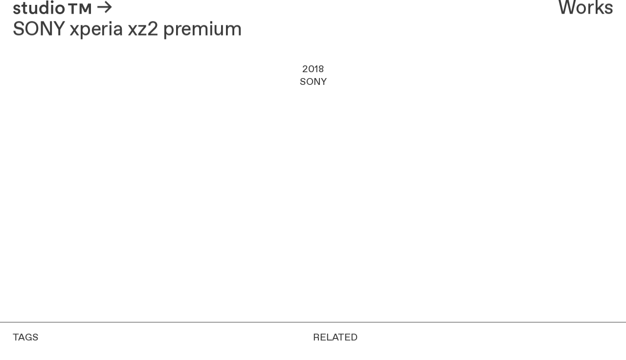

--- FILE ---
content_type: text/html; charset=utf-8
request_url: https://www.studiotm.hk/sony-xz2-premium
body_size: 5370
content:

      <!doctype html>
      <html lang="en">
        <head>
          <meta charset="utf-8">
          <meta name="viewport" content="width=device-width,initial-scale=1,shrink-to-fit=no">
          <meta name="theme-color" content="#000000">
          <title data-react-helmet="true">SONY xperia xz2 premium | Studio TM</title>
          <meta data-react-helmet="true" name="description" content="Photography and videography for SONY latest XPERIA XZ2 Premium. Cruising through Tokyo, distance grows with what is closest to you. Everything captured in this vibrant city turns transient and momentary. This photo series exhibits the sentimental facet of city. A corresponding video clip is also created to show the stimulation in motion."/><meta data-react-helmet="true" property="og:url" content="https://www.studiotm.hk/sony-xz2-premium"/><meta data-react-helmet="true" property="og:type" content="website"/><meta data-react-helmet="true" property="og:title" content="SONY xperia xz2 premium"/><meta data-react-helmet="true" property="og:description" content="Photography and videography for SONY latest XPERIA XZ2 Premium. Cruising through Tokyo, distance grows with what is closest to you. Everything captured in this vibrant city turns transient and momentary. This photo series exhibits the sentimental facet of city. A corresponding video clip is also created to show the stimulation in motion."/><meta data-react-helmet="true" property="og:locale" content="en_HK"/><meta data-react-helmet="true" property="og:site_name" content="Studio TM"/><meta data-react-helmet="true" property="og:image" content="https://www.studiotm.hk/og-image.png"/><meta data-react-helmet="true" property="og:image:type" content="image/png"/><meta data-react-helmet="true" property="og:image:width" content="1200"/><meta data-react-helmet="true" property="og:image:height" content="627"/>
          <link rel="manifest" href="/manifest.json">
          <link rel="shortcut icon" href="/favicon.png">
          <link href="/static/css/main.402a21a7.css" rel="stylesheet">
        </head>
        <body>
          <div id="root"><div id="App" class="App header-is-closed intro-is-closed nav-is-closed no-menu-open page-sony-xz2-premium" data-reactroot=""><header id="Header" class="is-not-top"><div class="wrap"><h1><a id="Header-logo" href="/"><img src="/static/media/logo.d12c3bc2.svg" alt="Studio TM"/></a><a id="Header-about" href="/about">About</a></h1><nav id="Nav"><div id="Nav-toggle"><span>Works</span></div><div id="Nav-arrow" style="opacity:0"></div><div id="Nav-body" style="opacity:0"><div id="Menu_years" class="Menu has-descendant is-closed"><span class="Menu-title">Year</span><div class="Menu-body" style="display:none"><ul class="MenuList"><li><a class="MenuLink" href="/years/2025">2025</a></li><li><a class="MenuLink" href="/years/2024">2024</a></li><li><a class="MenuLink" href="/years/2023">2023</a></li><li><a class="MenuLink" href="/years/2022">2022</a></li><li><a class="MenuLink" href="/years/2021">2021</a></li><li><a class="MenuLink" href="/years/2020">2020</a></li><li><a class="MenuLink" href="/years/2019">2019</a></li><li><a class="MenuLink" href="/years/2018">2018</a></li><li><a class="MenuLink" href="/years/2017">2017</a></li><li><a class="MenuLink" href="/years/2016">2016</a></li><li><a class="MenuLink" href="/years/2015">2015</a></li><li><a class="MenuLink" href="/years/2014">2014</a></li><li><a class="MenuLink" href="/years/2013">2013</a></li><li><a class="MenuLink" href="/years/2012">2012</a></li><li><a class="MenuLink" href="/years/2011">2011</a></li><li><a class="MenuLink" href="/years/2010">2010</a></li></ul></div></div><div id="Menu_categories" class="Menu has-descendant is-closed"><span class="Menu-title">Category</span><div class="Menu-body" style="display:none"><ul class="MenuList"><li><a class="MenuLink" href="/categories/brand">Brand</a></li><li><a class="MenuLink" href="/categories/celebrity">Celebrity</a></li><li><a class="MenuLink" href="/categories/fashion">Fashion</a></li><li><a class="MenuLink" href="/categories/men">Men</a></li><li><a class="MenuLink" href="/categories/women">Women</a></li><li><a class="MenuLink" href="/categories/sports">Sports</a></li><li><a class="MenuLink" href="/categories/video">Video</a></li><li><a class="MenuLink" href="/categories/publication">Publication</a></li><li><a class="MenuLink" href="/categories/product">Product</a></li><li><a class="MenuLink" href="/categories/personal">Personal</a></li></ul></div></div><div id="Menu_works" class="Menu no-descendant is-closed"><span class="Menu-title"><a class="MenuLink" href="/works">All</a></span><div class="Menu-body" style="display:none"></div></div></div></nav><div id="Intro" class="is-closed"><section class="Columns"><main><p class="Paragraph">Studio TM is an award-winning creative studio in Hong Kong founded in 2010 by two creative talents Topaz Leung and Martin Cheung, focusing photography, advertising, art direction and art education.</p><p><a href="/about">More about us →</a></p></main><aside><p class="Paragraph">Keep in touch<br/><a target="_blank" href="https://www.facebook.com/studiotm.hk/">Facebook</a> ↗ <br/><a target="_blank" href="https://www.instagram.com/studiotm.hk/">Instagram</a> ↗</p><p class="Paragraph">Contact Topaz / Martin<br/><a target="_blank" href="mailto:topaz@studiotm.hk">topaz@studiotm.hk</a> / <a target="_blank" href="mailto:martin@studiotm.hk">martin@studiotm.hk</a></p><p class="Paragraph">JobEnquiry<br/><a target="_blank" href="mailto:work@studiotm.hk">work@studiotm.hk</a></p><p class="Paragraph">Say hello<br/><a target="_blank" href="mailto:ask@studiotm.hk">ask@studiotm.hk</a></p><p class="Paragraph">Internship<br/><a target="_blank" href="mailto:try@studiotm.hk">try@studiotm.hk</a></p></aside></section></div></div></header><div id="Pages"><div id="Page_Project" class="Page"><div class="wrap"><div class="Breadcrumb"><div class="spacer spacer-after"></div><div class="spacer spacer-before"></div><ul><li><span>SONY xperia xz2 premium</span></li></ul></div></div><header class="Project-header"><div class="wrap"><span class="meta meta-year"><a href="/years/2018">2018</a></span><span class="meta meta-client">SONY</span></div></header><div class="Project-cover"><div class="Chunk style-video style-single-l"><div class="Image"><div class="player-wrapper" style="position:relative;width:100%;height:0;padding-top:56.25%"><div style="position:absolute;top:0;left:0;width:100%;height:100%"><div style="background-color:#ffffff;width:100%;height:100%"><div style="width:100%;height:100%;overflow:hidden;background-color:#ffffff"></div></div></div></div></div></div></div><div class="Project-description-wrap"><div class="Project-description"><div class="wrap"><div class="Project-description-inner"><p class="Paragraph">Photography and videography for SONY latest XPERIA XZ2 Premium. Cruising through Tokyo, distance grows with what is closest to you. Everything captured in this vibrant city turns transient and momentary. This photo series exhibits the sentimental facet of city. A corresponding video clip is also created to show the stimulation in motion.</p><p class="Paragraph">The entire project is captured with SONY XZ2 and exhibited in Spark, a photo and video exhibition presented by SONY XZ2 Premium at The Annex gallery.</p></div></div></div></div><div class="Project-images"><div class="Chunk style-single-l"><div class="Image"><div class="ImgLoader aspect-landscape" style="position:relative;width:100%;height:0;padding-bottom:56.237623762376245%;background-color:#f9f9f9"><div class="ProgressBar" style="position:absolute;z-index:2;transition:200ms opacity;top:0;left:0;width:100%;height:100%;opacity:1;background-color:#f9f9f9"></div></div></div></div><div class="Chunk style-sbs-s"><div class="Image"><div class="ImgLoader aspect-landscape" style="position:relative;width:100%;height:0;padding-bottom:56.30081300813008%;background-color:#f9f9f9"><div class="ProgressBar" style="position:absolute;z-index:2;transition:200ms opacity;top:0;left:0;width:100%;height:100%;opacity:1;background-color:#f9f9f9"></div></div></div><div class="Image"><div class="ImgLoader aspect-landscape" style="position:relative;width:100%;height:0;padding-bottom:56.30081300813008%;background-color:#f9f9f9"><div class="ProgressBar" style="position:absolute;z-index:2;transition:200ms opacity;top:0;left:0;width:100%;height:100%;opacity:1;background-color:#f9f9f9"></div></div></div></div><div class="Chunk style-single-l"><div class="Image"><div class="ImgLoader aspect-landscape" style="position:relative;width:100%;height:0;padding-bottom:56.237623762376245%;background-color:#f9f9f9"><div class="ProgressBar" style="position:absolute;z-index:2;transition:200ms opacity;top:0;left:0;width:100%;height:100%;opacity:1;background-color:#f9f9f9"></div></div></div></div><div class="Chunk style-sbs-s"><div class="Image"><div class="ImgLoader aspect-portrait" style="position:relative;width:100%;height:0;padding-bottom:177.68762677484787%;background-color:#f9f9f9"><div class="ProgressBar" style="position:absolute;z-index:2;transition:200ms opacity;top:0;left:0;width:100%;height:100%;opacity:1;background-color:#f9f9f9"></div></div></div><div class="Image"><div class="ImgLoader aspect-portrait" style="position:relative;width:100%;height:0;padding-bottom:177.68762677484787%;background-color:#f9f9f9"><div class="ProgressBar" style="position:absolute;z-index:2;transition:200ms opacity;top:0;left:0;width:100%;height:100%;opacity:1;background-color:#f9f9f9"></div></div></div></div><div class="Chunk style-single-l"><div class="Image"><div class="ImgLoader aspect-landscape" style="position:relative;width:100%;height:0;padding-bottom:56.237623762376245%;background-color:#f9f9f9"><div class="ProgressBar" style="position:absolute;z-index:2;transition:200ms opacity;top:0;left:0;width:100%;height:100%;opacity:1;background-color:#f9f9f9"></div></div></div></div><div class="Chunk style-sbs-s"><div class="Image"><div class="ImgLoader aspect-landscape" style="position:relative;width:100%;height:0;padding-bottom:56.18661257606491%;background-color:#f9f9f9"><div class="ProgressBar" style="position:absolute;z-index:2;transition:200ms opacity;top:0;left:0;width:100%;height:100%;opacity:1;background-color:#f9f9f9"></div></div></div><div class="Image"><div class="ImgLoader aspect-landscape" style="position:relative;width:100%;height:0;padding-bottom:56.18661257606491%;background-color:#f9f9f9"><div class="ProgressBar" style="position:absolute;z-index:2;transition:200ms opacity;top:0;left:0;width:100%;height:100%;opacity:1;background-color:#f9f9f9"></div></div></div><div class="Image"><div class="ImgLoader aspect-landscape" style="position:relative;width:100%;height:0;padding-bottom:56.18661257606491%;background-color:#f9f9f9"><div class="ProgressBar" style="position:absolute;z-index:2;transition:200ms opacity;top:0;left:0;width:100%;height:100%;opacity:1;background-color:#f9f9f9"></div></div></div><div class="Image"><div class="ImgLoader aspect-landscape" style="position:relative;width:100%;height:0;padding-bottom:56.18661257606491%;background-color:#f9f9f9"><div class="ProgressBar" style="position:absolute;z-index:2;transition:200ms opacity;top:0;left:0;width:100%;height:100%;opacity:1;background-color:#f9f9f9"></div></div></div></div><div class="Chunk style-single-l"><div class="Image"><div class="ImgLoader aspect-landscape" style="position:relative;width:100%;height:0;padding-bottom:56.237623762376245%;background-color:#f9f9f9"><div class="ProgressBar" style="position:absolute;z-index:2;transition:200ms opacity;top:0;left:0;width:100%;height:100%;opacity:1;background-color:#f9f9f9"></div></div></div></div><div class="Chunk style-sbs-s"><div class="Image"><div class="ImgLoader aspect-landscape" style="position:relative;width:100%;height:0;padding-bottom:56.5922920892495%;background-color:#f9f9f9"><div class="ProgressBar" style="position:absolute;z-index:2;transition:200ms opacity;top:0;left:0;width:100%;height:100%;opacity:1;background-color:#f9f9f9"></div></div></div><div class="Image"><div class="ImgLoader aspect-landscape" style="position:relative;width:100%;height:0;padding-bottom:56.79513184584179%;background-color:#f9f9f9"><div class="ProgressBar" style="position:absolute;z-index:2;transition:200ms opacity;top:0;left:0;width:100%;height:100%;opacity:1;background-color:#f9f9f9"></div></div></div><div class="Image"><div class="ImgLoader aspect-landscape" style="position:relative;width:100%;height:0;padding-bottom:56.18661257606491%;background-color:#f9f9f9"><div class="ProgressBar" style="position:absolute;z-index:2;transition:200ms opacity;top:0;left:0;width:100%;height:100%;opacity:1;background-color:#f9f9f9"></div></div></div><div class="Image"><div class="ImgLoader aspect-landscape" style="position:relative;width:100%;height:0;padding-bottom:56.18661257606491%;background-color:#f9f9f9"><div class="ProgressBar" style="position:absolute;z-index:2;transition:200ms opacity;top:0;left:0;width:100%;height:100%;opacity:1;background-color:#f9f9f9"></div></div></div></div><div class="Chunk style-single-l"><div class="Image"><div class="ImgLoader aspect-landscape" style="position:relative;width:100%;height:0;padding-bottom:56.237623762376245%;background-color:#f9f9f9"><div class="ProgressBar" style="position:absolute;z-index:2;transition:200ms opacity;top:0;left:0;width:100%;height:100%;opacity:1;background-color:#f9f9f9"></div></div></div></div><div class="Chunk style-sbs-s"><div class="Image"><div class="ImgLoader aspect-landscape" style="position:relative;width:100%;height:0;padding-bottom:56.18661257606491%;background-color:#f9f9f9"><div class="ProgressBar" style="position:absolute;z-index:2;transition:200ms opacity;top:0;left:0;width:100%;height:100%;opacity:1;background-color:#f9f9f9"></div></div></div><div class="Image"><div class="ImgLoader aspect-landscape" style="position:relative;width:100%;height:0;padding-bottom:56.18661257606491%;background-color:#f9f9f9"><div class="ProgressBar" style="position:absolute;z-index:2;transition:200ms opacity;top:0;left:0;width:100%;height:100%;opacity:1;background-color:#f9f9f9"></div></div></div></div><div class="Chunk style-single-l"><div class="Image"><div class="ImgLoader aspect-landscape" style="position:relative;width:100%;height:0;padding-bottom:56.237623762376245%;background-color:#f9f9f9"><div class="ProgressBar" style="position:absolute;z-index:2;transition:200ms opacity;top:0;left:0;width:100%;height:100%;opacity:1;background-color:#f9f9f9"></div></div></div></div><div class="Chunk style-single-s"><div class="Image"><div class="ImgLoader aspect-portrait" style="position:relative;width:100%;height:0;padding-bottom:177.68762677484787%;background-color:#f9f9f9"><div class="ProgressBar" style="position:absolute;z-index:2;transition:200ms opacity;top:0;left:0;width:100%;height:100%;opacity:1;background-color:#f9f9f9"></div></div></div><div class="Image"><div class="ImgLoader aspect-portrait" style="position:relative;width:100%;height:0;padding-bottom:177.68762677484787%;background-color:#f9f9f9"><div class="ProgressBar" style="position:absolute;z-index:2;transition:200ms opacity;top:0;left:0;width:100%;height:100%;opacity:1;background-color:#f9f9f9"></div></div></div></div><div class="Chunk style-sbs-s"><div class="Image"><div class="ImgLoader aspect-landscape" style="position:relative;width:100%;height:0;padding-bottom:56.18661257606491%;background-color:#f9f9f9"><div class="ProgressBar" style="position:absolute;z-index:2;transition:200ms opacity;top:0;left:0;width:100%;height:100%;opacity:1;background-color:#f9f9f9"></div></div></div><div class="Image"><div class="ImgLoader aspect-landscape" style="position:relative;width:100%;height:0;padding-bottom:56.18661257606491%;background-color:#f9f9f9"><div class="ProgressBar" style="position:absolute;z-index:2;transition:200ms opacity;top:0;left:0;width:100%;height:100%;opacity:1;background-color:#f9f9f9"></div></div></div></div><div class="Chunk style-single-l"><div class="Image"><div class="ImgLoader aspect-landscape" style="position:relative;width:100%;height:0;padding-bottom:56.237623762376245%;background-color:#f9f9f9"><div class="ProgressBar" style="position:absolute;z-index:2;transition:200ms opacity;top:0;left:0;width:100%;height:100%;opacity:1;background-color:#f9f9f9"></div></div></div></div><div class="Chunk style-sbs-s"><div class="Image"><div class="ImgLoader aspect-landscape" style="position:relative;width:100%;height:0;padding-bottom:56.18661257606491%;background-color:#f9f9f9"><div class="ProgressBar" style="position:absolute;z-index:2;transition:200ms opacity;top:0;left:0;width:100%;height:100%;opacity:1;background-color:#f9f9f9"></div></div></div><div class="Image"><div class="ImgLoader aspect-landscape" style="position:relative;width:100%;height:0;padding-bottom:56.18661257606491%;background-color:#f9f9f9"><div class="ProgressBar" style="position:absolute;z-index:2;transition:200ms opacity;top:0;left:0;width:100%;height:100%;opacity:1;background-color:#f9f9f9"></div></div></div><div class="Image"><div class="ImgLoader aspect-landscape" style="position:relative;width:100%;height:0;padding-bottom:56.18661257606491%;background-color:#f9f9f9"><div class="ProgressBar" style="position:absolute;z-index:2;transition:200ms opacity;top:0;left:0;width:100%;height:100%;opacity:1;background-color:#f9f9f9"></div></div></div><div class="Image"><div class="ImgLoader aspect-landscape" style="position:relative;width:100%;height:0;padding-bottom:56.18661257606491%;background-color:#f9f9f9"><div class="ProgressBar" style="position:absolute;z-index:2;transition:200ms opacity;top:0;left:0;width:100%;height:100%;opacity:1;background-color:#f9f9f9"></div></div></div></div><div class="Chunk style-single-l"><div class="Image"><div class="ImgLoader aspect-landscape" style="position:relative;width:100%;height:0;padding-bottom:56.237623762376245%;background-color:#f9f9f9"><div class="ProgressBar" style="position:absolute;z-index:2;transition:200ms opacity;top:0;left:0;width:100%;height:100%;opacity:1;background-color:#f9f9f9"></div></div></div></div></div><footer class="Project-footer"><div class="Project-footer-sizer"><div class="Project-footer-sensor-bar"><div class="wrap"><h4><span class="icon-close">—</span><span class="text-close">Close</span></h4></div></div><div class="Project-footer-body"><div class="wrap"><div class="Project-meta meta-tags"><h4>Tags</h4><div class="links"><a href="/tags/advertising">#<!-- -->Advertising </a><a href="/tags/art-direction">#<!-- -->Art Direction </a><a href="/tags/creative-direction">#<!-- -->Creative Direction </a><a href="/tags/exhibition">#<!-- -->Exhibition </a><a href="/tags/landscape">#<!-- -->Landscape </a><a href="/tags/outdoor">#<!-- -->Outdoor </a><a href="/tags/overseas">#<!-- -->Overseas </a><a href="/tags/portrait">#<!-- -->Portrait </a><a href="/tags/video">#<!-- -->Video </a></div></div><div class="Project-meta meta-related"><h4>Related</h4><div class="links"><a href="/canon-tokyo">CANON my last day in tokyo</a><a href="/canon_5dmark4">CANON eos 5d mark iv</a><a href="/sony-xperia-x">SONY XPERIA advertising campaign</a><a href="/sony-wf-sp700n">SONY wf-sp700n</a></div></div></div></div></div></footer></div></div></div></div>
          <script>
            window.__PRELOADED_STATE__ = {"responsive":{"phone":false,"tablet":false,"mobile":false,"desktop":true,"fakeWidth":1200},"config":{"curated_autoplay_speed":200,"collapsible_speed":150,"site_title":"Studio TM","site_description":"Studio TM is an award-winning creative studio in Hong Kong founded in 2010 by two creative talents Topaz Leung and Martin Cheung, focusing photography, advertising, art direction and art education.","site_contact":"Keep in touch\n[Facebook](https://www.facebook.com/studiotm.hk/) ↗ \n[Instagram](https://www.instagram.com/studiotm.hk/) ↗\n\nContact Topaz / Martin\n[topaz@studiotm.hk](mailto:topaz@studiotm.hk) / [martin@studiotm.hk](mailto:martin@studiotm.hk)\n\nJobEnquiry\n[work@studiotm.hk](mailto:work@studiotm.hk)\n\nSay hello\n[ask@studiotm.hk](mailto:ask@studiotm.hk)\n\nInternship\n[try@studiotm.hk](mailto:try@studiotm.hk)","nav_title":"Works"},"fetcher":{"loading":false,"noop":{"success":{"status":"success"}},"projects":{"sony-xz2-premium":{"status":"success","data":{"title":"SONY","slug":"sony-xz2-premium","description":"Photography and videography for SONY latest XPERIA XZ2 Premium. Cruising through Tokyo, distance grows with what is closest to you. Everything captured in this vibrant city turns transient and momentary. This photo series exhibits the sentimental facet of city. A corresponding video clip is also created to show the stimulation in motion.\n\nThe entire project is captured with SONY XZ2 and exhibited in Spark, a photo and video exhibition presented by SONY XZ2 Premium at The Annex gallery.","gallery":[{"type":"single-l","images":[{"image":{"src":"/uploads/f8dfc80f26b30308280a2b67fd25fe53d1594fe5.jpeg","title":"DSC_0504.jpg","width":1010,"height":568,"filename":"f8dfc80f26b30308280a2b67fd25fe53d1594fe5.jpeg"}}]},{"type":"sbs-s","images":[{"image":{"src":"/uploads/66fcf5fbb2ed13dc91a231ce9e86e0d7262966da.jpeg","title":"DSC_0553.jpg","width":492,"height":277,"filename":"66fcf5fbb2ed13dc91a231ce9e86e0d7262966da.jpeg"}},{"image":{"src":"/uploads/273f8a2f1da5710a6aaa63c27877c7324cb64f63.jpeg","title":"DSC_0625.jpg","width":492,"height":277,"filename":"273f8a2f1da5710a6aaa63c27877c7324cb64f63.jpeg"}}]},{"type":"single-l","images":[{"image":{"src":"/uploads/d30f8d910029ff805d46eb8aa21aa397c5e2a49a.jpeg","title":"DSC_0685.jpg","width":1010,"height":568,"filename":"d30f8d910029ff805d46eb8aa21aa397c5e2a49a.jpeg"}}]},{"type":"sbs-s","images":[{"image":{"src":"/uploads/04c0a8752d7a3d2454d0fe519ae33b0d90839447.jpeg","title":"DSC_10711.jpg","width":493,"height":876,"filename":"04c0a8752d7a3d2454d0fe519ae33b0d90839447.jpeg"}},{"image":{"src":"/uploads/c0cef72f9d9b4cd00cb0a44726dc1c516d513232.jpeg","title":"DSC_03451.jpg","width":493,"height":876,"filename":"c0cef72f9d9b4cd00cb0a44726dc1c516d513232.jpeg"}}]},{"type":"single-l","images":[{"image":{"src":"/uploads/3d6ce4eb48ab25e1b574a207eb02c1869b8be6da.jpeg","title":"DSCPDC_0001_BURST20180601081958531_COVER.jpg","width":1010,"height":568,"filename":"3d6ce4eb48ab25e1b574a207eb02c1869b8be6da.jpeg"}}]},{"type":"sbs-s","images":[{"image":{"src":"/uploads/ae68a09fb5d4dedac4706dc76c96da465773929f.jpeg","title":"DSC_0363.jpg","width":493,"height":277,"filename":"ae68a09fb5d4dedac4706dc76c96da465773929f.jpeg"}},{"image":{"src":"/uploads/2a1948c554df7d7bb1870171b35c1f73a815daf2.jpeg","title":"DSC_00681.jpg","width":493,"height":277,"filename":"2a1948c554df7d7bb1870171b35c1f73a815daf2.jpeg"}},{"image":{"src":"/uploads/739011258cad45865b1732ff9c6b7f1ac200b1f1.jpeg","title":"DSCPDC_0002_BURST201806010928065241.jpg","width":493,"height":277,"filename":"739011258cad45865b1732ff9c6b7f1ac200b1f1.jpeg"}},{"image":{"src":"/uploads/e32cede42842ea1c6e05ced5cfdac6fe5e6e706d.jpeg","title":"DSC_0380.jpg","width":493,"height":277,"filename":"e32cede42842ea1c6e05ced5cfdac6fe5e6e706d.jpeg"}}]},{"type":"single-l","images":[{"image":{"src":"/uploads/b019025b0698ca3c0a1cb1ee0290e5bc3bb3db10.jpeg","title":"DSC_07273.jpg","width":1010,"height":568,"filename":"b019025b0698ca3c0a1cb1ee0290e5bc3bb3db10.jpeg"}}]},{"type":"sbs-s","images":[{"image":{"src":"/uploads/8713339049dc83bb3951ed957236e5383072a4e5.jpeg","title":"DSC_04392.jpg","width":493,"height":279,"filename":"8713339049dc83bb3951ed957236e5383072a4e5.jpeg"}},{"image":{"src":"/uploads/dd01ca143867d236909aac7fe97059d82219e79d.jpeg","title":"DSC_09123.jpg","width":493,"height":280,"filename":"dd01ca143867d236909aac7fe97059d82219e79d.jpeg"}},{"image":{"src":"/uploads/a659f180deb1d9b8139b17a366142090051e95b6.jpeg","title":"DSC_09091.jpg","width":493,"height":277,"filename":"a659f180deb1d9b8139b17a366142090051e95b6.jpeg"}},{"image":{"src":"/uploads/92bf79d989d55605274f61cba136f05579d23dd8.jpeg","title":"DSC_08352.jpg","width":493,"height":277,"filename":"92bf79d989d55605274f61cba136f05579d23dd8.jpeg"}}]},{"type":"single-l","images":[{"image":{"src":"/uploads/9488bee148288042754c0d3493bf5192ae123461.jpeg","title":"DSC_0778.jpg","width":1010,"height":568,"filename":"9488bee148288042754c0d3493bf5192ae123461.jpeg"}}]},{"type":"sbs-s","images":[{"image":{"src":"/uploads/e7077e9ecbbad8f4e9d40164bd15ec15a326b4cd.jpeg","title":"DSC_0794.jpg","width":493,"height":277,"filename":"e7077e9ecbbad8f4e9d40164bd15ec15a326b4cd.jpeg"}},{"image":{"src":"/uploads/756af87bb141e477ac2f7b4acf1069971791db3d.jpeg","title":"DSC_0809.jpg","width":493,"height":277,"filename":"756af87bb141e477ac2f7b4acf1069971791db3d.jpeg"}}]},{"type":"single-l","images":[{"image":{"src":"/uploads/84d3f78ffa5b8193642e033dc770f19ccd6fa0c8.jpeg","title":"DSC_11191.jpg","width":1010,"height":568,"filename":"84d3f78ffa5b8193642e033dc770f19ccd6fa0c8.jpeg"}}]},{"type":"single-s","images":[{"image":{"src":"/uploads/bf53bbb4f2e72e988857bbda9deb9b65e1b36870.jpeg","title":"DSC_11262.jpg","width":493,"height":876,"filename":"bf53bbb4f2e72e988857bbda9deb9b65e1b36870.jpeg"}},{"image":{"src":"/uploads/14d15684b900b8b111735bb29022e52d0f01ce5e.jpeg","title":"DSC_01794.jpg","width":493,"height":876,"filename":"14d15684b900b8b111735bb29022e52d0f01ce5e.jpeg"}}]},{"type":"sbs-s","images":[{"image":{"src":"/uploads/714250abbac03d41b43365d0afa653c397fc5022.jpeg","title":"DSC_0237.jpg","width":493,"height":277,"filename":"714250abbac03d41b43365d0afa653c397fc5022.jpeg"}},{"image":{"src":"/uploads/4036952bf7ce37c640f8f1c0f82b8a6ee0a04227.jpeg","title":"DSC_09081.jpg","width":493,"height":277,"filename":"4036952bf7ce37c640f8f1c0f82b8a6ee0a04227.jpeg"}}]},{"type":"single-l","images":[{"image":{"src":"/uploads/4333978e34df7bbe3b34f01b62ea67bb68970004.jpeg","title":"DSC_0224.jpg","width":1010,"height":568,"filename":"4333978e34df7bbe3b34f01b62ea67bb68970004.jpeg"}}]},{"type":"sbs-s","images":[{"image":{"src":"/uploads/bbd64715a792a513a0d14d49dbe6eca296cba5d2.jpeg","title":"DSC_0011.jpg","width":493,"height":277,"filename":"bbd64715a792a513a0d14d49dbe6eca296cba5d2.jpeg"}},{"image":{"src":"/uploads/a92f93167b3151c2f2f8e6eac567833ecd71ffb6.jpeg","title":"DSC_0211.jpg","width":493,"height":277,"filename":"a92f93167b3151c2f2f8e6eac567833ecd71ffb6.jpeg"}},{"image":{"src":"/uploads/8bff082d348fc5490f0a7820af81d455d868804c.jpeg","title":"DSC_0957.jpg","width":493,"height":277,"filename":"8bff082d348fc5490f0a7820af81d455d868804c.jpeg"}},{"image":{"src":"/uploads/7d4a5480ac734a1ccb45215adc4f70bc8eaccaba.jpeg","title":"DSC_0041.jpg","width":493,"height":277,"filename":"7d4a5480ac734a1ccb45215adc4f70bc8eaccaba.jpeg"}}]},{"type":"single-l","images":[{"image":{"src":"/uploads/2399df03e31f0daa1ecd67abcd5c7bb6d49b2781.jpeg","title":"DSC_0031_11.jpg","width":1010,"height":568,"filename":"2399df03e31f0daa1ecd67abcd5c7bb6d49b2781.jpeg"}}]}],"published":true,"about":{},"menu":{},"priority":80,"row2":"xperia xz2 premium","prominentColorOfCoverImage":"#a45c3c","prominentColorOfCoverImageAlt":"#A76B4C","coverUseVideo":true,"coverVideoLink":"https://vimeo.com/283433077","date":"2018-08-07","coverImage":{"src":"/uploads/f8dfc80f26b30308280a2b67fd25fe53d1594fe5.jpeg","title":"DSC_0504.jpg","width":1010,"height":568,"filename":"f8dfc80f26b30308280a2b67fd25fe53d1594fe5.jpeg"},"coverImageAlt":{"src":"/uploads/040bf03cd32ac454cba13715aef79ac00dd0fadb.jpeg","title":"stm-sony-xz2-premium-thumb.jpg","width":750,"height":500,"filename":"040bf03cd32ac454cba13715aef79ac00dd0fadb.jpeg"},"year":{"title":"2018","slug":"2018","priority":100},"client":{"title":"SONY","slug":"sony","type":"comm"},"categories":[{"title":"Brand","slug":"brand"},{"title":"Video","slug":"video"},{"title":"Women","slug":"women"},{"title":"Personal","slug":"personal"}],"tags":[{"title":"Advertising","slug":"advertising"},{"title":"Art Direction","slug":"art-direction"},{"title":"Creative Direction","slug":"creative-direction"},{"title":"Exhibition","slug":"exhibition"},{"title":"Landscape","slug":"landscape"},{"title":"Outdoor","slug":"outdoor"},{"title":"Overseas","slug":"overseas"},{"title":"Portrait","slug":"portrait"},{"title":"Video","slug":"video"}],"relatedProjects":[{"title":"CANON","row2":"my last day in tokyo","slug":"canon-tokyo"},{"title":"CANON","row2":"eos 5d mark iv","slug":"canon_5dmark4"},{"title":"SONY XPERIA","row2":"advertising campaign","slug":"sony-xperia-x"},{"title":"SONY","row2":"wf-sp700n","slug":"sony-wf-sp700n"}]}}}},"menu":{"open":false,"current":null,"submenus":[{"slug":"years","title":"Year","items":[{"title":"2025","slug":"2025","priority":30},{"title":"2024","priority":40,"slug":"2024"},{"title":"2023","slug":"2023","priority":50},{"title":"2022","slug":"2022","priority":60},{"title":"2021","slug":"2021","priority":70},{"title":"2020","slug":"2020","priority":80},{"title":"2019","slug":"2019","priority":90},{"title":"2018","slug":"2018","priority":100},{"title":"2017","slug":"2017","priority":110},{"title":"2016","slug":"2016","priority":120},{"title":"2015","slug":"2015","priority":130},{"title":"2014","slug":"2014","priority":140},{"title":"2013","slug":"2013","priority":150},{"title":"2012","slug":"2012","priority":160},{"title":"2011","slug":"2011","priority":170},{"slug":"2010","title":"2010","priority":180}]},{"slug":"categories","title":"Category","items":[{"title":"Brand","slug":"brand","description":"Photography for Cathay Pacific Hong Kong Sevens 2018 - Scrum As One campaign.\n\nThis series of print advertisement displays people with different background and nationalities united together through the spirit of Hong Kong Rugby Sevens.","yearId":9,"published":true,"clientId":38,"categoryIds":[4],"tagIds":[7,10,17,15],"about":{},"menu":{},"priority":10,"coverImage":{"src":"/uploads/58216e79ccbe7f9e02e6a4905bca4046ea213b59.jpeg","title":"MGTK_324.jpg","width":1010,"height":677,"filename":"58216e79ccbe7f9e02e6a4905bca4046ea213b59.jpeg"},"coverImageAlt":{"src":"/uploads/4c3653ae6654dd151978f66c97db2dd792708932.jpeg","title":"stm-madgirl-fw16-thumb.jpg","width":750,"height":500,"filename":"4c3653ae6654dd151978f66c97db2dd792708932.jpeg"},"gallery":[{"images":[{"image":{"src":"/uploads/482e81be21845a87a5c588a46f36d261aa0a88f0.jpeg","title":"MGTK_187.jpg","width":493,"height":736,"filename":"482e81be21845a87a5c588a46f36d261aa0a88f0.jpeg"}},{"image":{"src":"/uploads/889adbfdb3fe85ae568cb8a72c26e2c32ea7f004.jpeg","title":"MGTK_350.jpg","width":493,"height":736,"filename":"889adbfdb3fe85ae568cb8a72c26e2c32ea7f004.jpeg"}}]}]},{"title":"Celebrity","slug":"celebrity","priority":20},{"title":"Fashion","slug":"fashion","priority":30},{"title":"Men","slug":"men","priority":40},{"title":"Women","slug":"women","priority":50},{"slug":"sports","title":"Sports","priority":60},{"title":"Video","about":{},"menu":{},"associatedProjectIds":[{},{},{},{},{},{},{"projectId":159}],"slug":"video","priority":70},{"title":"Publication","slug":"publication","priority":80},{"title":"Product","slug":"product","priority":85},{"title":"Personal","slug":"personal","description":"Photography for Cathay Pacific Hong Kong Sevens 2018 - Scrum As One campaign.\n\nThis series of print advertisement displays people with different background and nationalities united together through the spirit of Hong Kong Rugby Sevens.","yearId":9,"gallery":[{"images":[{"image":{"src":"/uploads/482e81be21845a87a5c588a46f36d261aa0a88f0.jpeg","title":"MGTK_187.jpg","width":493,"height":736,"filename":"482e81be21845a87a5c588a46f36d261aa0a88f0.jpeg"}},{"image":{"src":"/uploads/889adbfdb3fe85ae568cb8a72c26e2c32ea7f004.jpeg","title":"MGTK_350.jpg","width":493,"height":736,"filename":"889adbfdb3fe85ae568cb8a72c26e2c32ea7f004.jpeg"}}]}],"published":true,"clientId":38,"categoryIds":[4],"tagIds":[7,10,17,15],"about":{},"menu":{},"priority":90,"coverImage":{"src":"/uploads/58216e79ccbe7f9e02e6a4905bca4046ea213b59.jpeg","title":"MGTK_324.jpg","width":1010,"height":677,"filename":"58216e79ccbe7f9e02e6a4905bca4046ea213b59.jpeg"},"coverImageAlt":{"src":"/uploads/4c3653ae6654dd151978f66c97db2dd792708932.jpeg","title":"stm-madgirl-fw16-thumb.jpg","width":750,"height":500,"filename":"4c3653ae6654dd151978f66c97db2dd792708932.jpeg"}}]},{"slug":"works","title":"All"}],"fetched":true},"status":{"pathname":"/sony-xz2-premium","rich_data":true,"show_description":false,"current_video":null}}
          </script>
          <script src="/static/js/main.e00eb0fe.js"></script>
        <script defer src="https://static.cloudflareinsights.com/beacon.min.js/vcd15cbe7772f49c399c6a5babf22c1241717689176015" integrity="sha512-ZpsOmlRQV6y907TI0dKBHq9Md29nnaEIPlkf84rnaERnq6zvWvPUqr2ft8M1aS28oN72PdrCzSjY4U6VaAw1EQ==" data-cf-beacon='{"version":"2024.11.0","token":"d8ef04e251534eb6960eb51e33dd0ee4","r":1,"server_timing":{"name":{"cfCacheStatus":true,"cfEdge":true,"cfExtPri":true,"cfL4":true,"cfOrigin":true,"cfSpeedBrain":true},"location_startswith":null}}' crossorigin="anonymous"></script>
</body>
      </html>
    

--- FILE ---
content_type: text/css
request_url: https://www.studiotm.hk/static/css/main.402a21a7.css
body_size: 7606
content:
.CuratedItemWrap{margin-bottom:1em;-webkit-transition:-webkit-filter .12s;transition:-webkit-filter .12s;-o-transition:.12s filter;transition:filter .12s;transition:filter .12s,-webkit-filter .12s}.CuratedItemWrap .CuratedItem-inner>a{display:block;font-family:favorit-regular,Favorit,sans-serif;color:inherit;overflow:hidden}.CuratedItemWrap .CuratedItem-info{margin:.2em 0;display:-ms-flexbox;display:flex;-ms-flex-pack:justify;justify-content:space-between}.CuratedItemWrap.is-blur{-webkit-filter:blur(.5em);filter:blur(.5em)}@media (max-width:539px){#Page_Home{padding-top:2em}}@media (max-width:768px){.CuratedItemWrap{max-width:500px;width:80%}.CuratedItemWrap:nth-child(3n+1){margin-left:auto;margin-right:auto}.CuratedItemWrap:nth-child(3n+3){margin-left:auto;margin-right:0}}@media (min-width:769px){.CuratedItemWrap{width:40%}.CuratedItemWrap:nth-child(5n+1){margin-left:16.6%}.CuratedItemWrap:nth-child(5n+2) .CuratedItem-inner{margin-bottom:-50%}.CuratedItemWrap:nth-child(5n+3){margin-left:50%}.CuratedItemWrap:nth-child(5n+4){margin-left:auto;margin-right:auto}.CuratedItemWrap:nth-child(5n+5){margin-left:auto;margin-right:0}.CuratedItemWrap:nth-child(5n+5) .CuratedItem-inner{margin-bottom:-50%}.CuratedItemWrap:first-child .CuratedItem-inner{margin-top:0}.CuratedItemWrap:last-child .CuratedItem-inner{margin-bottom:0}}.Breadcrumb{-webkit-transform:translate3d(0,-.19em,0);transform:translate3d(0,-.19em,0);position:relative;z-index:99;margin-bottom:1em;line-height:1.1}.Breadcrumb:after{content:" ";display:table;clear:both}.Breadcrumb .spacer-before{float:left;white-space:nowrap}.Breadcrumb .spacer-before:before{content:" ";width:4em;display:inline-block}.Breadcrumb .spacer-before:after{content:"\2192";margin:0 .3em;display:inline-block}.Breadcrumb .spacer-after{float:right;width:3.5em;visibility:hidden}.Breadcrumb .spacer-after:after{content:"_"}.Breadcrumb ul{float:left;list-style:none;margin:0;padding:0;letter-spacing:-.01em}.Breadcrumb li{display:inline}.Breadcrumb li:before{content:"\2192";margin:0 .3em}.Breadcrumb li:first-child:before{content:none}@media (max-width:539px){.Breadcrumb ul{clear:both}}@media (min-width:1280px){.Breadcrumb .spacer-before:after,.Breadcrumb li:before{margin:0 1vw}}@media (min-width:769px){.nav-is-open.no-menu-open .Breadcrumb{opacity:.05}}#About-body{font-size:.6667em}#About-body a{color:inherit}#About-body h4{margin:0 0 1.2em;padding-top:1.2em}#About-body ul.List{list-style:none;margin:0;padding:0}#About-body ul.List li[aria-hidden]{height:1.2em}#About-body .Collapsible__trigger,#About-body .InlineCollapsible__trigger{cursor:pointer}#About-body .Collapsible__trigger:after,#About-body .InlineCollapsible__trigger:after{display:inline-block;content:"\2192";margin:0 .25em;-webkit-transition:-webkit-transform .2s;transition:-webkit-transform .2s;-o-transition:.2s transform;transition:transform .2s;transition:transform .2s,-webkit-transform .2s}#About-body .Collapsible__trigger.is-open:after,#About-body .InlineCollapsible__trigger.is-open:after{-webkit-transform:rotate(180deg);-ms-transform:rotate(180deg);transform:rotate(180deg)}#About-body .InlineCollapsible__trigger{font-family:favorit-lining-regular,Favorit,sans-serif;text-decoration:none;cursor:pointer}#About-body .InlineCollapsible__trigger:after{font-family:favorit-regular,Favorit,sans-serif}#About-body .Collapsible__contentInner>*{margin-top:0}#About-detail{font-size:1.5em;padding-bottom:1em}#About-detail #AboutDetail-intro aside a[href^="mailto:"]{font-family:favorit-regular,Favorit,sans-serif}@media (max-width:768px){#About-detail #AboutDetail-intro section.Columns{display:-ms-flexbox;display:flex;-ms-flex-direction:column;flex-direction:column}#About-detail #AboutDetail-intro section.Columns aside{-ms-flex-order:-1;order:-1}#About-detail #about-martin-cheung main>:first-child,#About-detail #about-topaz-leung main>:first-child{margin-top:0}}.About-section{position:relative;padding-bottom:2.2em}.About-section:before{content:" ";display:block;border-top:1px solid;position:absolute;left:0;right:0;top:-1px}#AboutClients .ClientList{font-size:1rem}#AboutClients .ClientList h4{padding:0;margin:0}#AboutClients .ClientList ul{list-style:none;margin-top:0;margin-left:0;padding-left:0}@media (min-width:769px){#AboutClients .ClientList{font-size:1.25rem}}.FlexClientLists{display:-ms-flexbox;display:flex;-ms-flex-wrap:wrap;flex-wrap:wrap}.FlexClientLists .ClientList{-ms-flex:1 1 25%;flex:1 1 25%;padding-right:5%}#AboutClients .Collapsible{min-height:1em;position:relative;overflow:hidden}#AboutClients .Collapsible .Collapsible__trigger{position:absolute;z-index:2;bottom:0}#AboutClients .Collapsible .Collapsible__trigger:after{content:none}#AboutClients .Collapsible .Collapsible__trigger.is-closed+.Collapsible__contentOuter:after{content:" ";display:block;position:absolute;bottom:2em;left:0;width:100%;height:150px;background-image:-webkit-gradient(linear,left top,left bottom,from(hsla(0,0%,98%,0)),to(#f9f9f9));background-image:-webkit-linear-gradient(top,hsla(0,0%,98%,0),#f9f9f9);background-image:-o-linear-gradient(top,hsla(0,0%,98%,0) 0,#f9f9f9 100%);background-image:linear-gradient(-180deg,hsla(0,0%,98%,0),#f9f9f9)}#AboutClients .Collapsible .Collapsible__contentOuter{min-height:200px;margin-bottom:2em}#Page_About .btnBacktoTop{font-family:favorit-regular,Favorit,sans-serif;color:inherit;display:block;overflow:hidden}#Page_About .btnBacktoTop span{display:block;-webkit-transform:translate3d(0,.1em,0);transform:translate3d(0,.1em,0)}.page-about#App{background-color:#f9f9f9}.page-about#App #Header-about{display:none}@media (max-width:768px){.page-about#App #Header #Header-logo{height:auto}.page-about#App .Menu-body,.page-about#App.no-menu-open #Nav-body{background-color:hsla(0,0%,100%,.98)}}@media (min-width:769px){.page-about#App.has-menu-open #Header{background-color:hsla(0,0%,100%,.98)}}@media (max-width:768px){.Project-description-wrap{margin-bottom:3rem}}@media (min-width:769px){.Project-description-wrap{margin-bottom:7vw}}@media (min-width:1280px){.Project-description-wrap{margin-bottom:10vw}}@media (min-width:1800px){.Project-description-wrap{margin-bottom:fix-vw(10vw)}}.Project-description-wrap.monitoring .Project-description{-webkit-transform:translateZ(0);transform:translateZ(0);position:absolute;left:0;width:100%;z-index:-1}.Project-description-inner{margin:0 auto;font-size:.6667em;padding:0 3rem}.Project-description-inner>p:first-child{margin-top:0}.Project-description-inner>p:last-child{margin-bottom:0}@media (max-width:1024px){.Project-description-inner{max-width:516px}}@media (min-width:1025px) and (max-width:1279px){.Project-description-inner{padding:0 3rem;max-width:600px}}@media (min-width:1280px){.Project-description-inner{padding:0 26.56vw}}@media (min-width:1800px){.Project-description-inner{padding:0 fix-vw(26.56vw)}}.Project-footer{margin-top:auto}.Project-footer h4{text-transform:uppercase;font-weight:400;margin:.9em 0}@media (max-width:1024px){.Project-footer{font-size:.6667em}}@media (min-width:1025px){.Project-footer{font-size:.5em}}.Project-footer-body{background-color:#fff}.Project-footer-body:before{content:"";display:block;border-top:1px solid}.Project-footer-body:after{content:"";display:table;clear:both}.Project-footer-body .Project-meta{float:left;width:50%;padding-right:1em}.Project-footer-body .Project-meta .links{padding-bottom:1.5em;word-wrap:break-word}.Project-footer-body .Project-meta .links a{display:inline-block;margin-right:.25em;color:inherit}.Project-footer-body .meta-related .links a{display:inline}.Project-footer-body .meta-related .links a:before{content:"\2022";margin-right:.25em}.Project-footer-body .meta-related .links a:first-child:before{content:none}.Project-footer-sizer{width:100%;z-index:100;position:relative;-webkit-transition:height .2s,-webkit-transform .2s;transition:height .2s,-webkit-transform .2s;-o-transition:.2s height,.2s transform;transition:height .2s,transform .2s;transition:height .2s,transform .2s,-webkit-transform .2s}.Project-footer-sensor-bar{position:absolute;cursor:pointer;width:100%;text-align:right}.Project-footer-sensor-bar h4{visibility:hidden;text-transform:none}.Project-footer.mobileHidden{overflow:hidden}.Project-footer.mobileHidden .Project-footer-sizer{-webkit-transform:translate3d(0,100%,0);transform:translate3d(0,100%,0)}.Project-footer.revealed .Project-footer-sizer{overflow:auto}.Project-footer.revealed .Project-footer-sensor-bar h4{visibility:inherit}.Project-footer.reachedTrigger .Project-footer-sizer{-webkit-transition:height .2s;-o-transition:.2s height;transition:height .2s}.Project-footer.reachedTrigger .Project-footer-sensor-bar{visibility:hidden}@media (max-width:768px){.Project-footer-sensor-bar span.text-close{display:none}}@media (min-width:769px){.Project-footer-sensor-bar span.icon-close{display:none}}#Page_Project{display:-ms-flexbox;display:flex;-ms-flex-direction:column;flex-direction:column;min-height:100vh}#Page_Project>div,#Page_Project>footer,#Page_Project>header{width:100%}#Page_Project a{font-family:favorit-regular,Favorit,sans-serif;color:inherit}#Page_Project .Breadcrumb ul{clear:both}#Page_Project .Project-header{margin-bottom:3rem;text-align:center;font-size:.5em;line-height:1.333}#Page_Project .Project-header .meta{display:block}#Page_Project .Project-cover,#Page_Project .Project-images{max-width:1800px;margin-left:auto;margin-right:auto}#Page_Project .Image{margin:0 auto}@media (max-width:768px){#Page_Project .Image{margin-bottom:3rem}}@media (min-width:769px){#Page_Project .Image{margin-bottom:7vw}}@media (min-width:1280px){#Page_Project .Image{margin-bottom:10vw}}@media (min-width:1769px){#Page_Project .Image{margin-bottom:11.25rem}}#Page_Project .Chunk{position:relative;margin:0 auto;clear:both}@media (max-width:539px){#Page_Project .Chunk.style-sbs-s,#Page_Project .Chunk.style-single-l,#Page_Project .Chunk.style-single-s{padding:0 .75rem}}@media (min-width:540px) and (max-width:768px){#Page_Project .Chunk.style-sbs-s,#Page_Project .Chunk.style-single-l,#Page_Project .Chunk.style-single-s{padding:0 1.25rem}#Page_Project .Chunk.style-sbs-s,#Page_Project .Chunk.style-single-s{max-width:540px}}@media (max-width:768px){#Page_Project .Chunk.style-sbs-stack{margin-bottom:3rem}#Page_Project .Chunk.style-v-stack{max-width:600px;overflow:hidden}}@media (min-width:769px){#Page_Project .Chunk.style-sbs-s .Image{float:left;width:50%}#Page_Project .Chunk.style-sbs-s:after{content:" ";display:table;clear:both}}@media (min-width:769px) and (max-width:1279px){#Page_Project .Chunk.style-single-l{padding:0 10vw}#Page_Project .Chunk.style-single-s{padding:0 30vw}#Page_Project .Chunk.style-sbs-s,#Page_Project .Chunk.style-sbs-s .Image{padding:0 3.5vw}#Page_Project .Chunk.style-sbs-stack{padding:0 10vw;margin-bottom:7vw}#Page_Project .Chunk.style-v-stack{padding:0 25.8vw;margin-bottom:7vw}#Page_Project .Chunk.style-v-stack.has-portrait{padding:0 14.5vw}#Page_Project .Chunk.style-v-stack.has-portrait.has-landscape{padding:0 20.3vw}}@media (min-width:1280px) and (max-width:1799px){#Page_Project .Chunk.style-single-l{padding:0 14.83vw}#Page_Project .Chunk.style-single-s{padding:0 33.33vw}#Page_Project .Chunk.style-sbs-s,#Page_Project .Chunk.style-sbs-s .Image{padding:0 5.27vw}#Page_Project .Chunk.style-sbs-stack{padding:0 14.83vw;margin-bottom:10vw}#Page_Project .Chunk.style-v-stack{padding:0 29.9vw;margin-bottom:10vw}#Page_Project .Chunk.style-v-stack.has-portrait{padding:0 20.3vw}#Page_Project .Chunk.style-v-stack.has-portrait.has-landscape{padding:0 25.1vw}}@media (min-width:1800px){#Page_Project .Chunk.style-single-l{padding:0 16.68375rem}#Page_Project .Chunk.style-single-s{padding:0 37.49625rem}#Page_Project .Chunk.style-sbs-s,#Page_Project .Chunk.style-sbs-s .Image{padding:0 5.92875rem}#Page_Project .Chunk.style-sbs-stack{padding:0 16.68375rem;margin-bottom:11.25rem}#Page_Project .Chunk.style-v-stack{padding:0 33.6375rem;margin-bottom:11.25rem}#Page_Project .Chunk.style-v-stack.has-portrait{padding:0 22.8375rem}#Page_Project .Chunk.style-v-stack.has-portrait.has-landscape{padding:0 28.2375rem}}.Thumbnail{font-family:favorit-regular,Favorit,sans-serif;color:inherit;line-height:1.2}.Thumbnail,.Thumbnail figure{display:block}.swiper-container{margin:0 auto;position:relative;overflow:hidden;list-style:none;padding:0;z-index:1}.swiper-container-no-flexbox .swiper-slide{float:left}.swiper-container-vertical>.swiper-wrapper{-ms-flex-direction:column;flex-direction:column}.swiper-wrapper{position:relative;width:100%;height:100%;z-index:1;display:-ms-flexbox;display:flex;-webkit-transition-property:-webkit-transform;transition-property:-webkit-transform;-o-transition-property:transform;transition-property:transform;transition-property:transform,-webkit-transform;-webkit-box-sizing:content-box;box-sizing:content-box}.swiper-container-android .swiper-slide,.swiper-wrapper{-webkit-transform:translateZ(0);transform:translateZ(0)}.swiper-container-multirow>.swiper-wrapper{-ms-flex-wrap:wrap;flex-wrap:wrap}.swiper-container-free-mode>.swiper-wrapper{-webkit-transition-timing-function:ease-out;-o-transition-timing-function:ease-out;transition-timing-function:ease-out;margin:0 auto}.swiper-slide{-ms-flex-negative:0;flex-shrink:0;width:100%;height:100%;position:relative;-webkit-transition-property:-webkit-transform;transition-property:-webkit-transform;-o-transition-property:transform;transition-property:transform;transition-property:transform,-webkit-transform}.swiper-invisible-blank-slide{visibility:hidden}.swiper-container-autoheight,.swiper-container-autoheight .swiper-slide{height:auto}.swiper-container-autoheight .swiper-wrapper{-ms-flex-align:start;align-items:flex-start;-webkit-transition-property:height,-webkit-transform;transition-property:height,-webkit-transform;-o-transition-property:transform,height;transition-property:transform,height;transition-property:transform,height,-webkit-transform}.swiper-container-3d{-webkit-perspective:1200px;perspective:1200px}.swiper-container-3d .swiper-cube-shadow,.swiper-container-3d .swiper-slide,.swiper-container-3d .swiper-slide-shadow-bottom,.swiper-container-3d .swiper-slide-shadow-left,.swiper-container-3d .swiper-slide-shadow-right,.swiper-container-3d .swiper-slide-shadow-top,.swiper-container-3d .swiper-wrapper{-webkit-transform-style:preserve-3d;transform-style:preserve-3d}.swiper-container-3d .swiper-slide-shadow-bottom,.swiper-container-3d .swiper-slide-shadow-left,.swiper-container-3d .swiper-slide-shadow-right,.swiper-container-3d .swiper-slide-shadow-top{position:absolute;left:0;top:0;width:100%;height:100%;pointer-events:none;z-index:10}.swiper-container-3d .swiper-slide-shadow-left{background-image:-webkit-linear-gradient(right,rgba(0,0,0,.5),transparent);background-image:-o-linear-gradient(right,rgba(0,0,0,.5),transparent);background-image:-webkit-gradient(linear,right top,left top,from(rgba(0,0,0,.5)),to(transparent));background-image:linear-gradient(270deg,rgba(0,0,0,.5),transparent)}.swiper-container-3d .swiper-slide-shadow-right{background-image:-webkit-linear-gradient(left,rgba(0,0,0,.5),transparent);background-image:-o-linear-gradient(left,rgba(0,0,0,.5),transparent);background-image:-webkit-gradient(linear,left top,right top,from(rgba(0,0,0,.5)),to(transparent));background-image:linear-gradient(90deg,rgba(0,0,0,.5),transparent)}.swiper-container-3d .swiper-slide-shadow-top{background-image:-webkit-linear-gradient(bottom,rgba(0,0,0,.5),transparent);background-image:-o-linear-gradient(bottom,rgba(0,0,0,.5),transparent);background-image:-webkit-gradient(linear,left bottom,left top,from(rgba(0,0,0,.5)),to(transparent));background-image:linear-gradient(0deg,rgba(0,0,0,.5),transparent)}.swiper-container-3d .swiper-slide-shadow-bottom{background-image:-webkit-linear-gradient(top,rgba(0,0,0,.5),transparent);background-image:-o-linear-gradient(top,rgba(0,0,0,.5),transparent);background-image:-webkit-gradient(linear,left top,left bottom,from(rgba(0,0,0,.5)),to(transparent));background-image:linear-gradient(180deg,rgba(0,0,0,.5),transparent)}.swiper-container-wp8-horizontal,.swiper-container-wp8-horizontal>.swiper-wrapper{-ms-touch-action:pan-y;touch-action:pan-y}.swiper-container-wp8-vertical,.swiper-container-wp8-vertical>.swiper-wrapper{-ms-touch-action:pan-x;touch-action:pan-x}.swiper-button-next,.swiper-button-prev{position:absolute;top:50%;width:27px;height:44px;margin-top:-22px;z-index:10;cursor:pointer;background-size:27px 44px;background-position:50%;background-repeat:no-repeat}.swiper-button-next.swiper-button-disabled,.swiper-button-prev.swiper-button-disabled{opacity:.35;cursor:auto;pointer-events:none}.swiper-button-prev,.swiper-container-rtl .swiper-button-next{background-image:url("data:image/svg+xml;charset=utf-8,%3Csvg xmlns='http://www.w3.org/2000/svg' viewBox='0 0 27 44'%3E%3Cpath d='M0 22L22 0l2.1 2.1L4.2 22l19.9 19.9L22 44 0 22z' fill='%23007aff'/%3E%3C/svg%3E");left:10px;right:auto}.swiper-button-next,.swiper-container-rtl .swiper-button-prev{background-image:url("data:image/svg+xml;charset=utf-8,%3Csvg xmlns='http://www.w3.org/2000/svg' viewBox='0 0 27 44'%3E%3Cpath d='M27 22L5 44l-2.1-2.1L22.8 22 2.9 2.1 5 0l22 22z' fill='%23007aff'/%3E%3C/svg%3E");right:10px;left:auto}.swiper-button-prev.swiper-button-white,.swiper-container-rtl .swiper-button-next.swiper-button-white{background-image:url("data:image/svg+xml;charset=utf-8,%3Csvg xmlns='http://www.w3.org/2000/svg' viewBox='0 0 27 44'%3E%3Cpath d='M0 22L22 0l2.1 2.1L4.2 22l19.9 19.9L22 44 0 22z' fill='%23fff'/%3E%3C/svg%3E")}.swiper-button-next.swiper-button-white,.swiper-container-rtl .swiper-button-prev.swiper-button-white{background-image:url("data:image/svg+xml;charset=utf-8,%3Csvg xmlns='http://www.w3.org/2000/svg' viewBox='0 0 27 44'%3E%3Cpath d='M27 22L5 44l-2.1-2.1L22.8 22 2.9 2.1 5 0l22 22z' fill='%23fff'/%3E%3C/svg%3E")}.swiper-button-prev.swiper-button-black,.swiper-container-rtl .swiper-button-next.swiper-button-black{background-image:url("data:image/svg+xml;charset=utf-8,%3Csvg xmlns='http://www.w3.org/2000/svg' viewBox='0 0 27 44'%3E%3Cpath d='M0 22L22 0l2.1 2.1L4.2 22l19.9 19.9L22 44 0 22z'/%3E%3C/svg%3E")}.swiper-button-next.swiper-button-black,.swiper-container-rtl .swiper-button-prev.swiper-button-black{background-image:url("data:image/svg+xml;charset=utf-8,%3Csvg xmlns='http://www.w3.org/2000/svg' viewBox='0 0 27 44'%3E%3Cpath d='M27 22L5 44l-2.1-2.1L22.8 22 2.9 2.1 5 0l22 22z'/%3E%3C/svg%3E")}.swiper-button-lock{display:none}.swiper-pagination{position:absolute;text-align:center;-webkit-transition:opacity .3s;-o-transition:.3s opacity;transition:opacity .3s;-webkit-transform:translateZ(0);transform:translateZ(0);z-index:10}.swiper-pagination.swiper-pagination-hidden{opacity:0}.swiper-container-horizontal>.swiper-pagination-bullets,.swiper-pagination-custom,.swiper-pagination-fraction{bottom:10px;left:0;width:100%}.swiper-pagination-bullets-dynamic{overflow:hidden;font-size:0}.swiper-pagination-bullets-dynamic .swiper-pagination-bullet{-webkit-transform:scale(.33);-ms-transform:scale(.33);transform:scale(.33);position:relative}.swiper-pagination-bullets-dynamic .swiper-pagination-bullet-active,.swiper-pagination-bullets-dynamic .swiper-pagination-bullet-active-main{-webkit-transform:scale(1);-ms-transform:scale(1);transform:scale(1)}.swiper-pagination-bullets-dynamic .swiper-pagination-bullet-active-prev{-webkit-transform:scale(.66);-ms-transform:scale(.66);transform:scale(.66)}.swiper-pagination-bullets-dynamic .swiper-pagination-bullet-active-prev-prev{-webkit-transform:scale(.33);-ms-transform:scale(.33);transform:scale(.33)}.swiper-pagination-bullets-dynamic .swiper-pagination-bullet-active-next{-webkit-transform:scale(.66);-ms-transform:scale(.66);transform:scale(.66)}.swiper-pagination-bullets-dynamic .swiper-pagination-bullet-active-next-next{-webkit-transform:scale(.33);-ms-transform:scale(.33);transform:scale(.33)}.swiper-pagination-bullet{width:8px;height:8px;display:inline-block;border-radius:100%;background:#000;opacity:.2}button.swiper-pagination-bullet{border:none;margin:0;padding:0;-webkit-box-shadow:none;box-shadow:none;-webkit-appearance:none;-moz-appearance:none;appearance:none}.swiper-pagination-clickable .swiper-pagination-bullet{cursor:pointer}.swiper-pagination-bullet-active{opacity:1;background:#007aff}.swiper-container-vertical>.swiper-pagination-bullets{right:10px;top:50%;-webkit-transform:translate3d(0,-50%,0);transform:translate3d(0,-50%,0)}.swiper-container-vertical>.swiper-pagination-bullets .swiper-pagination-bullet{margin:6px 0;display:block}.swiper-container-vertical>.swiper-pagination-bullets.swiper-pagination-bullets-dynamic{top:50%;-webkit-transform:translateY(-50%);-ms-transform:translateY(-50%);transform:translateY(-50%);width:8px}.swiper-container-vertical>.swiper-pagination-bullets.swiper-pagination-bullets-dynamic .swiper-pagination-bullet{display:inline-block;-webkit-transition:top .2s,-webkit-transform .2s;-o-transition:.2s top,.2s -webkit-transform;transition:top .2s,-webkit-transform .2s;-o-transition:.2s transform,.2s top;-webkit-transition:transform .2s,top .2s;transition:transform .2s,top .2s;-webkit-transition:transform .2s,top .2s,-webkit-transform .2s;-o-transition:.2s transform,.2s top,.2s -webkit-transform;transition:transform .2s,top .2s,-webkit-transform .2s}.swiper-container-horizontal>.swiper-pagination-bullets .swiper-pagination-bullet{margin:0 4px}.swiper-container-horizontal>.swiper-pagination-bullets.swiper-pagination-bullets-dynamic{left:50%;-webkit-transform:translateX(-50%);-ms-transform:translateX(-50%);transform:translateX(-50%);white-space:nowrap}.swiper-container-horizontal>.swiper-pagination-bullets.swiper-pagination-bullets-dynamic .swiper-pagination-bullet{-webkit-transition:left .2s,-webkit-transform .2s;-o-transition:.2s left,.2s -webkit-transform;transition:left .2s,-webkit-transform .2s;-o-transition:.2s transform,.2s left;-webkit-transition:transform .2s,left .2s;transition:transform .2s,left .2s;-webkit-transition:transform .2s,left .2s,-webkit-transform .2s;-o-transition:.2s transform,.2s left,.2s -webkit-transform;transition:transform .2s,left .2s,-webkit-transform .2s}.swiper-container-horizontal.swiper-container-rtl>.swiper-pagination-bullets-dynamic .swiper-pagination-bullet{-webkit-transition:right .2s,-webkit-transform .2s;-o-transition:.2s right,.2s -webkit-transform;transition:right .2s,-webkit-transform .2s;-o-transition:.2s transform,.2s right;-webkit-transition:transform .2s,right .2s;transition:transform .2s,right .2s;-webkit-transition:transform .2s,right .2s,-webkit-transform .2s;-o-transition:.2s transform,.2s right,.2s -webkit-transform;transition:transform .2s,right .2s,-webkit-transform .2s}.swiper-pagination-progressbar{background:rgba(0,0,0,.25);position:absolute}.swiper-pagination-progressbar .swiper-pagination-progressbar-fill{background:#007aff;position:absolute;left:0;top:0;width:100%;height:100%;-webkit-transform:scale(0);-ms-transform:scale(0);transform:scale(0);-webkit-transform-origin:left top;-ms-transform-origin:left top;transform-origin:left top}.swiper-container-rtl .swiper-pagination-progressbar .swiper-pagination-progressbar-fill{-webkit-transform-origin:right top;-ms-transform-origin:right top;transform-origin:right top}.swiper-container-horizontal>.swiper-pagination-progressbar,.swiper-container-vertical>.swiper-pagination-progressbar.swiper-pagination-progressbar-opposite{width:100%;height:4px;left:0;top:0}.swiper-container-horizontal>.swiper-pagination-progressbar.swiper-pagination-progressbar-opposite,.swiper-container-vertical>.swiper-pagination-progressbar{width:4px;height:100%;left:0;top:0}.swiper-pagination-white .swiper-pagination-bullet-active{background:#fff}.swiper-pagination-progressbar.swiper-pagination-white{background:hsla(0,0%,100%,.25)}.swiper-pagination-progressbar.swiper-pagination-white .swiper-pagination-progressbar-fill{background:#fff}.swiper-pagination-black .swiper-pagination-bullet-active{background:#000}.swiper-pagination-progressbar.swiper-pagination-black{background:rgba(0,0,0,.25)}.swiper-pagination-progressbar.swiper-pagination-black .swiper-pagination-progressbar-fill{background:#000}.swiper-pagination-lock{display:none}.swiper-scrollbar{border-radius:10px;position:relative;-ms-touch-action:none;background:rgba(0,0,0,.1)}.swiper-container-horizontal>.swiper-scrollbar{position:absolute;left:1%;bottom:3px;z-index:50;height:5px;width:98%}.swiper-container-vertical>.swiper-scrollbar{position:absolute;right:3px;top:1%;z-index:50;width:5px;height:98%}.swiper-scrollbar-drag{height:100%;width:100%;position:relative;background:rgba(0,0,0,.5);border-radius:10px;left:0;top:0}.swiper-scrollbar-cursor-drag{cursor:move}.swiper-scrollbar-lock{display:none}.swiper-zoom-container{width:100%;height:100%;display:-ms-flexbox;display:flex;-ms-flex-pack:center;justify-content:center;-ms-flex-align:center;align-items:center;text-align:center}.swiper-zoom-container>canvas,.swiper-zoom-container>img,.swiper-zoom-container>svg{max-width:100%;max-height:100%;-o-object-fit:contain;object-fit:contain}.swiper-slide-zoomed{cursor:move}.swiper-lazy-preloader{width:42px;height:42px;position:absolute;left:50%;top:50%;margin-left:-21px;margin-top:-21px;z-index:10;-webkit-transform-origin:50%;-ms-transform-origin:50%;transform-origin:50%;-webkit-animation:swiper-preloader-spin 1s steps(12) infinite;animation:swiper-preloader-spin 1s steps(12) infinite}.swiper-lazy-preloader:after{display:block;content:"";width:100%;height:100%;background-image:url("data:image/svg+xml;charset=utf-8,%3Csvg viewBox='0 0 120 120' xmlns='http://www.w3.org/2000/svg' xmlns:xlink='http://www.w3.org/1999/xlink'%3E%3Cdefs%3E%3Cpath id='a' stroke='%236c6c6c' stroke-width='11' stroke-linecap='round' d='M60 7v20'/%3E%3C/defs%3E%3Cuse xlink:href='%23a' opacity='.27'/%3E%3Cuse xlink:href='%23a' opacity='.27' transform='rotate(30 60 60)'/%3E%3Cuse xlink:href='%23a' opacity='.27' transform='rotate(60 60 60)'/%3E%3Cuse xlink:href='%23a' opacity='.27' transform='rotate(90 60 60)'/%3E%3Cuse xlink:href='%23a' opacity='.27' transform='rotate(120 60 60)'/%3E%3Cuse xlink:href='%23a' opacity='.27' transform='rotate(150 60 60)'/%3E%3Cuse xlink:href='%23a' opacity='.37' transform='rotate(180 60 60)'/%3E%3Cuse xlink:href='%23a' opacity='.46' transform='rotate(210 60 60)'/%3E%3Cuse xlink:href='%23a' opacity='.56' transform='rotate(240 60 60)'/%3E%3Cuse xlink:href='%23a' opacity='.66' transform='rotate(270 60 60)'/%3E%3Cuse xlink:href='%23a' opacity='.75' transform='rotate(300 60 60)'/%3E%3Cuse xlink:href='%23a' opacity='.85' transform='rotate(330 60 60)'/%3E%3C/svg%3E");background-position:50%;background-size:100%;background-repeat:no-repeat}.swiper-lazy-preloader-white:after{background-image:url("data:image/svg+xml;charset=utf-8,%3Csvg viewBox='0 0 120 120' xmlns='http://www.w3.org/2000/svg' xmlns:xlink='http://www.w3.org/1999/xlink'%3E%3Cdefs%3E%3Cpath id='a' stroke='%23fff' stroke-width='11' stroke-linecap='round' d='M60 7v20'/%3E%3C/defs%3E%3Cuse xlink:href='%23a' opacity='.27'/%3E%3Cuse xlink:href='%23a' opacity='.27' transform='rotate(30 60 60)'/%3E%3Cuse xlink:href='%23a' opacity='.27' transform='rotate(60 60 60)'/%3E%3Cuse xlink:href='%23a' opacity='.27' transform='rotate(90 60 60)'/%3E%3Cuse xlink:href='%23a' opacity='.27' transform='rotate(120 60 60)'/%3E%3Cuse xlink:href='%23a' opacity='.27' transform='rotate(150 60 60)'/%3E%3Cuse xlink:href='%23a' opacity='.37' transform='rotate(180 60 60)'/%3E%3Cuse xlink:href='%23a' opacity='.46' transform='rotate(210 60 60)'/%3E%3Cuse xlink:href='%23a' opacity='.56' transform='rotate(240 60 60)'/%3E%3Cuse xlink:href='%23a' opacity='.66' transform='rotate(270 60 60)'/%3E%3Cuse xlink:href='%23a' opacity='.75' transform='rotate(300 60 60)'/%3E%3Cuse xlink:href='%23a' opacity='.85' transform='rotate(330 60 60)'/%3E%3C/svg%3E")}@-webkit-keyframes swiper-preloader-spin{to{-webkit-transform:rotate(1turn);transform:rotate(1turn)}}@keyframes swiper-preloader-spin{to{-webkit-transform:rotate(1turn);transform:rotate(1turn)}}.swiper-container .swiper-notification{position:absolute;left:0;top:0;pointer-events:none;opacity:0;z-index:-1000}.swiper-container-fade.swiper-container-free-mode .swiper-slide{-webkit-transition-timing-function:ease-out;-o-transition-timing-function:ease-out;transition-timing-function:ease-out}.swiper-container-fade .swiper-slide{pointer-events:none;-webkit-transition-property:opacity;-o-transition-property:opacity;transition-property:opacity}.swiper-container-fade .swiper-slide .swiper-slide{pointer-events:none}.swiper-container-fade .swiper-slide-active,.swiper-container-fade .swiper-slide-active .swiper-slide-active{pointer-events:auto}.swiper-container-cube{overflow:visible}.swiper-container-cube .swiper-slide{pointer-events:none;-webkit-backface-visibility:hidden;backface-visibility:hidden;z-index:1;visibility:hidden;-webkit-transform-origin:0 0;-ms-transform-origin:0 0;transform-origin:0 0;width:100%;height:100%}.swiper-container-cube .swiper-slide .swiper-slide{pointer-events:none}.swiper-container-cube.swiper-container-rtl .swiper-slide{-webkit-transform-origin:100% 0;-ms-transform-origin:100% 0;transform-origin:100% 0}.swiper-container-cube .swiper-slide-active,.swiper-container-cube .swiper-slide-active .swiper-slide-active{pointer-events:auto}.swiper-container-cube .swiper-slide-active,.swiper-container-cube .swiper-slide-next,.swiper-container-cube .swiper-slide-next+.swiper-slide,.swiper-container-cube .swiper-slide-prev{pointer-events:auto;visibility:visible}.swiper-container-cube .swiper-slide-shadow-bottom,.swiper-container-cube .swiper-slide-shadow-left,.swiper-container-cube .swiper-slide-shadow-right,.swiper-container-cube .swiper-slide-shadow-top{z-index:0;-webkit-backface-visibility:hidden;backface-visibility:hidden}.swiper-container-cube .swiper-cube-shadow{position:absolute;left:0;bottom:0;width:100%;height:100%;background:#000;opacity:.6;-webkit-filter:blur(50px);filter:blur(50px);z-index:0}.swiper-container-flip{overflow:visible}.swiper-container-flip .swiper-slide{pointer-events:none;-webkit-backface-visibility:hidden;backface-visibility:hidden;z-index:1}.swiper-container-flip .swiper-slide .swiper-slide{pointer-events:none}.swiper-container-flip .swiper-slide-active,.swiper-container-flip .swiper-slide-active .swiper-slide-active{pointer-events:auto}.swiper-container-flip .swiper-slide-shadow-bottom,.swiper-container-flip .swiper-slide-shadow-left,.swiper-container-flip .swiper-slide-shadow-right,.swiper-container-flip .swiper-slide-shadow-top{z-index:0;-webkit-backface-visibility:hidden;backface-visibility:hidden}.swiper-container-coverflow .swiper-wrapper{-ms-perspective:1200px}#Page_Curated .Thumbnail figure{position:relative;padding-top:1rem}#Page_Curated .Thumbnail figcaption{position:absolute;top:0;left:0;right:0;font-size:.625rem;display:-ms-flexbox;display:flex;-ms-flex-pack:justify;justify-content:space-between}#Page_Curated .WithTooltip:hover,#Page_Curated .WithTooltip:hover a{cursor:none}#Page_Curated .Tooltip{color:#f9f9f9}#Page_Curated .Tooltip .Tooltip-inner{display:block;-webkit-transform:translate3d(-.1em,-.3em,0);transform:translate3d(-.1em,-.3em,0)}#Page_Curated .Tooltip .Tooltip-inner:after{content:"\2196";position:absolute;left:0;bottom:0;height:0}#Page_Curated .Rows .RowItem{margin-bottom:1em;max-width:500px;clear:both}#Page_Curated .Rows .Thumbnail.ratio-portrait .meta-client{position:absolute;right:-.375rem;width:0;white-space:nowrap;-webkit-transform:translateY(50%) rotate(90deg);-ms-transform:translateY(50%) rotate(90deg);transform:translateY(50%) rotate(90deg);-webkit-transform-origin:0 100%;-ms-transform-origin:0 100%;transform-origin:0 100%}#Page_Curated .Rows .Thumbnail .meta-year{display:none}#Page_Curated .Panel .Panel-inner{padding:0 1.25rem;max-width:1800px;margin:0 auto}#Page_Curated .Panel .swiper-slide{width:24.5rem;padding:1.25rem}@media (min-width:1280px) and (max-width:1799px){#Page_Curated .Panel .Panel-inner{padding:0 1.5625vw}#Page_Curated .Panel .swiper-slide{width:30.9028vw;padding:1.5625vw}}@media (min-width:1800px){#Page_Curated .Panel .Panel-inner{padding:0 1.7578rem}#Page_Curated .Panel .swiper-slide{width:34.7656rem;padding:1.7578rem}}#Page_Works .Thumbnail{padding:0 .2em 1em}#Page_Works .Thumbnail figcaption{margin-top:.3em;font-size:.6667em}#Page_Works .GridList,#Page_Works .MasonryList{margin-left:-.2em;margin-right:-.2em}#Page_Works .GridList{display:-ms-flexbox;display:flex;-ms-flex-wrap:wrap;flex-wrap:wrap;-ms-flex-align:start;align-items:flex-start}#Page_Works .GridList .GridItem{-ms-flex:0 0 33.333%;flex:0 0 33.333%}@media (min-width:540px){#Page_Works .Thumbnail{padding-left:.3333em;padding-right:.3333em}#Page_Works .GridList,#Page_Works .MasonryList{margin-left:-.3333em;margin-right:-.3333em}}@media (min-width:1280px){#Page_Works .GridList .GridItem{-ms-flex:0 0 25%;flex:0 0 25%}}#Page_Err{position:fixed;top:0;left:0;height:100%;display:-ms-flexbox;display:flex;-ms-flex-direction:column;flex-direction:column;-ms-flex-pack:center;justify-content:center;background-color:hsla(0,0%,100%,.9)}#Page_Err,#Page_Err .wrap{width:100%}#Page_Err .Page_Err-message{font-size:.75em}/*! normalize.css v2.1.3 | MIT License | git.io/normalize */article,aside,details,figcaption,figure,footer,header,hgroup,main,nav,section,summary{display:block}audio,canvas,video{display:inline-block}audio:not([controls]){display:none;height:0}[hidden],template{display:none}html{font-family:sans-serif;-ms-text-size-adjust:100%;-webkit-text-size-adjust:100%}body{margin:0}a{background:transparent}a:focus{outline:thin dotted}a:active,a:hover{outline:0}h1{font-size:2em;margin:.67em 0}abbr[title]{border-bottom:1px dotted}b,strong{font-weight:700}dfn{font-style:italic}hr{-webkit-box-sizing:content-box;box-sizing:content-box;height:0}mark{background:#ff0;color:#000}code,kbd,pre,samp{font-family:monospace,serif;font-size:1em}pre{white-space:pre-wrap}q{quotes:"\201C" "\201D" "\2018" "\2019"}small{font-size:80%}sub,sup{font-size:75%;line-height:0;position:relative;vertical-align:baseline}sup{top:-.5em}sub{bottom:-.25em}img{border:0}svg:not(:root){overflow:hidden}figure{margin:0}fieldset{border:1px solid silver;margin:0 2px;padding:.35em .625em .75em}legend{border:0;padding:0}button,input,select,textarea{font-family:inherit;font-size:100%;margin:0}button,input{line-height:normal}button,select{text-transform:none}button,html input[type=button],input[type=reset],input[type=submit]{-webkit-appearance:button;cursor:pointer}button[disabled],html input[disabled]{cursor:default}input[type=checkbox],input[type=radio]{-webkit-box-sizing:border-box;box-sizing:border-box;padding:0}input[type=search]{-webkit-appearance:textfield;-webkit-box-sizing:content-box;box-sizing:content-box}input[type=search]::-webkit-search-cancel-button,input[type=search]::-webkit-search-decoration{-webkit-appearance:none}button::-moz-focus-inner,input::-moz-focus-inner{border:0;padding:0}textarea{overflow:auto;vertical-align:top}table{border-collapse:collapse;border-spacing:0}@font-face{font-family:favorit-regular;src:url(/static/media/favorit-regular.8e2b036e.woff) format("woff");font-weight:400;font-style:normal}@font-face{font-family:favorit-lining-regular;src:url(/static/media/favorit-lining-regular.e0898b6f.woff) format("woff");font-weight:400;font-style:normal}html{height:100%}body{min-height:100%;line-height:1.2;font-family:favorit-regular,Favorit,sans-serif;color:#3c3c3c}*,:after,:before{-webkit-box-sizing:border-box;box-sizing:border-box}h1,h2,h3,h4,h5,h6{font-weight:400}a{font-family:favorit-lining-regular,Favorit,sans-serif;text-decoration:none;color:inherit}#App:after{content:"";display:table;clear:both}#Header{position:fixed;width:100%;z-index:100;top:0;line-height:1.1}#Header a{color:inherit;font-family:favorit-regular,Favorit,sans-serif}#Header h1{font-size:inherit;font-weight:400;float:left;margin:0;position:absolute;z-index:1;-webkit-transform:translate3d(0,-.19em,0);transform:translate3d(0,-.19em,0)}#Header-logo{position:relative;z-index:2;display:block;overflow:hidden;-webkit-transform:translate3d(0,.19em,0);transform:translate3d(0,.19em,0)}#Header-logo img{display:block;width:100%;height:auto}#Header-about,#Header-about:active,#Header-about:focus,#Header-logo,#Header-logo:active,#Header-logo:focus{outline:none}#Header-about{position:absolute;z-index:1;top:0;display:block;height:0;overflow:hidden}.intro-is-closed #Header.is-not-top #Header-logo{height:0}.intro-is-closed #Header.is-not-top #Header-about{height:auto}#App{font-size:1.875rem}#Header-logo{width:4em}.wrap{max-width:1800px;margin:0 auto}@media (max-width:539px){.wrap{padding-left:.75rem;padding-right:.75rem}}@media (min-width:540px) and (max-width:1024px){.wrap{padding-left:1.25rem;padding-right:1.25rem}}@media (min-width:1025px) and (max-width:1279px){#App{font-size:2.5rem}#Header-logo{width:10rem}.wrap{padding-left:1.6rem;padding-right:1.6rem}}@media (min-width:1280px) and (max-width:1799px){#App{font-size:3.125vw}#Header-logo{width:12.5vw}.wrap{padding-left:2vw;padding-right:2vw}}@media (min-width:1800px){#App{font-size:3.5rem}.wrap{padding-left:2.25rem;padding-right:2.25rem}}#Intro{overflow:hidden;margin-bottom:1em;line-height:1.2}#Intro.is-closed{display:none}#Intro aside a{font-family:favorit-lining-regular,Favorit,sans-serif}#Intro aside a[href^="mailto:"]{font-family:favorit-regular,Favorit,sans-serif}#Nav{display:-ms-flexbox;display:flex;-ms-flex-pack:end;justify-content:flex-end;width:100%}#Nav-toggle{position:relative;z-index:1;-webkit-transform:translate3d(0,-.19em,0);transform:translate3d(0,-.19em,0);cursor:pointer}#Nav-body{text-align:right}.Menu-title{display:block;cursor:pointer}.Menu-body{text-align:left}.MenuList{list-style:none;margin:0;padding:0}.header-is-closed #Header{pointer-events:none}.header-is-closed #Nav-toggle,.header-is-closed h1{pointer-events:auto}@media (max-width:768px){#Header:before{content:" ";display:block;left:0;height:.7em;width:100%;position:absolute;background-color:#f9f9f9;opacity:.98;-webkit-transition:height .15s;-o-transition:.15s height;transition:height .15s}#Header.is-top:before,.header-is-open #Header:before{height:0}#Nav-body{position:fixed;top:0;left:0;right:0;padding-bottom:1rem;line-height:1.3;min-height:75%}#Nav-body:before{content:"\2193";margin-top:1.75rem;display:block;position:relative;z-index:1}.Menu-title{position:relative;z-index:1;float:right;clear:both}.Menu-body{position:fixed;top:0;left:0;right:0;max-height:100%;overflow:auto;padding-bottom:1rem;padding-right:10rem;min-height:75%;background-color:hsla(0,0%,98%,.98);-webkit-overflow-scrolling:touch}.Menu-body:before{content:".";margin-top:1.75rem;display:block;visibility:hidden}.nav-is-closed #Nav-body{display:none}.no-menu-open #Nav-body{background-color:hsla(0,0%,98%,.98)}.has-menu-open .Menu-title{opacity:.15}.has-menu-open .is-open .Menu-title{opacity:1}.intro-is-open #Header{background-color:hsla(0,0%,98%,.98)}}@media (max-width:539px){#Nav-body,.Menu-body{padding-left:.75rem;padding-right:.75rem}}@media (min-width:540px) and (max-width:768px){#Nav-body,.Menu-body{padding-left:1.25rem;padding-right:1.25rem}}@media (min-width:769px){#Header{overflow:auto}#Nav{-ms-flex-pack:start;justify-content:flex-start;-ms-flex-direction:row-reverse;flex-direction:row-reverse}#Nav-arrow:before{content:"\2190";margin:0 .71em 0 0}#Nav-body{display:-ms-flexbox;display:flex;opacity:1}.Menu{margin-right:.71em}#Nav-arrow,.Menu-title{-webkit-transform:translate3d(0,-.19em,0);transform:translate3d(0,-.19em,0)}.Menu-body{width:0;padding:1em 0}.Menu-body .MenuLink{-webkit-transition:-webkit-filter 60ms;transition:-webkit-filter 60ms;-o-transition:60ms filter;transition:filter 60ms;transition:filter 60ms,-webkit-filter 60ms}.Menu-body .MenuLink.hover{-webkit-filter:blur(.25rem);filter:blur(.25rem)}.has-menu-open #Header,.intro-is-open #Header{max-height:100%;background-color:hsla(0,0%,98%,.98)}.has-menu-open #Nav{min-height:50vh}.nav-is-closed #Nav-body{visibility:hidden;opacity:0}.is-closed .Menu-body,.nav-is-closed #Nav-arrow{visibility:hidden}#Header .Menu-title .MenuLink.hover,.is-open .Menu-title{text-decoration:line-through}.intro-is-open #Header{min-height:50vh}}section.Columns{margin:1em 0}section.Columns aside{font-size:1.25rem}section.Columns aside ol,section.Columns aside ul{padding-left:0}section.Columns aside li{margin-bottom:1.2em}@media (max-width:768px){section.Columns aside{padding-left:40%}}@media (min-width:769px){section.Columns{display:-ms-flexbox;display:flex}section.Columns aside>:first-child,section.Columns main>:first-child{margin-top:0}section.Columns aside>:last-child,section.Columns main>:last-child{margin-bottom:0}section.Columns main{-ms-flex-preferred-size:60%;flex-basis:60%;padding-right:2em}section.Columns aside{-ms-flex-preferred-size:40%;flex-basis:40%}section.Columns aside ol{width:50%;min-width:15rem}}@-webkit-keyframes rainbowMove{0%{background-position:200% 50%}to{background-position:0 50%}}@keyframes rainbowMove{0%{background-position:200% 50%}to{background-position:0 50%}}.Rainbow{position:fixed;z-index:1000;left:0;right:0;top:0}.Rainbow:before{content:" ";display:block;height:.5rem;background-color:#000;background-image:-webkit-gradient(linear,right top,left top,from(#ff0),color-stop(10%,#0f0),color-stop(30%,#0ff),color-stop(50%,#00f),color-stop(70%,#f0f),color-stop(90%,red),to(#ff0));background-image:-webkit-linear-gradient(right,#ff0,#0f0 10%,#0ff 30%,#00f 50%,#f0f 70%,red 90%,#ff0);background-image:-o-linear-gradient(right,#ff0 0,#0f0 10%,#0ff 30%,#00f 50%,#f0f 70%,red 90%,#ff0 100%);background-image:linear-gradient(-90deg,#ff0,#0f0 10%,#0ff 30%,#00f 50%,#f0f 70%,red 90%,#ff0);background-size:200% 100%;-webkit-animation:rainbowMove .8s infinite;animation:rainbowMove .8s infinite;-webkit-animation-timing-function:linear;animation-timing-function:linear}
/*# sourceMappingURL=main.402a21a7.css.map*/

--- FILE ---
content_type: application/javascript
request_url: https://www.studiotm.hk/static/js/main.e00eb0fe.js
body_size: 247865
content:
!function(e){function t(r){if(n[r])return n[r].exports;var i=n[r]={i:r,l:!1,exports:{}};return e[r].call(i.exports,i,i.exports,t),i.l=!0,i.exports}var n={};t.m=e,t.c=n,t.d=function(e,n,r){t.o(e,n)||Object.defineProperty(e,n,{configurable:!1,enumerable:!0,get:r})},t.n=function(e){var n=e&&e.__esModule?function(){return e.default}:function(){return e};return t.d(n,"a",n),n},t.o=function(e,t){return Object.prototype.hasOwnProperty.call(e,t)},t.p="/",t(t.s=145)}([function(e,t,n){"use strict";e.exports=n(152)},function(e,t,n){e.exports=n(162)()},function(e,t,n){"use strict";var r=n(161),i=(n(80),n(165));n.d(t,"a",function(){return r.a}),n.d(t,"b",function(){return i.a})},function(e,t,n){"use strict";var r=function(e,t,n,r,i,o,a,s){if(!e){var l;if(void 0===t)l=new Error("Minified exception occurred; use the non-minified dev environment for the full error message and additional helpful warnings.");else{var u=[n,r,i,o,a,s],c=0;l=new Error(t.replace(/%s/g,function(){return u[c++]})),l.name="Invariant Violation"}throw l.framesToPop=1,l}};e.exports=r},function(e,t,n){"use strict";var r=n(183);n.d(t,"a",function(){return r.a});var i=(n(189),n(87));n.d(t,"b",function(){return i.a});var o=(n(190),n(192));n.d(t,"c",function(){return o.a});var a=(n(194),n(196),n(88));n.d(t,"d",function(){return a.a});var s=(n(49),n(198),n(200));n.d(t,"e",function(){return s.a});var l=(n(202),n(203),n(204));n.d(t,"f",function(){return l.a})},function(e,t,n){"use strict";function r(e){return e&&e.__esModule?e:{default:e}}function i(e,t,n){return t in e?Object.defineProperty(e,t,{value:n,enumerable:!0,configurable:!0,writable:!0}):e[t]=n,e}function o(e,t){var n=e.match(t);if(n){var r=n[1];if(r.match(O))return a(r);if(C.test(r))return parseInt(r)}}function a(e){for(var t=0,n=O.exec(e);null!==n;){var r=n,i=b(r,3),o=i[1],a=i[2];"h"===a&&(t+=60*parseInt(o,10)*60),"m"===a&&(t+=60*parseInt(o,10)),"s"===a&&(t+=parseInt(o,10)),n=O.exec(e)}return t}function s(e){return o(e,x)}function l(e){return o(e,P)}function u(){return Math.random().toString(36).substr(2,5)}function c(e){return Object.keys(e).map(function(t){return t+"="+e[t]}).join("&")}function f(e,t){var n=arguments.length>2&&void 0!==arguments[2]?arguments[2]:null,r=arguments.length>3&&void 0!==arguments[3]?arguments[3]:function(){return!0},i=arguments.length>4&&void 0!==arguments[4]?arguments[4]:w.default;return window[t]&&r(window[t])?Promise.resolve(window[t]):new Promise(function(r,o){if(M[e])return void M[e].push(r);M[e]=[r];var a=function(t){M[e].forEach(function(e){return e(t)})};if(n){var s=window[n];window[n]=function(){s&&s(),a(window[t])}}i(e,function(e){e&&o(e),n||a(window[t])})})}function p(e,t,n){var r=(0,E.default)(t.config,e.config),o=!0,a=!1,s=void 0;try{for(var l,u=S.DEPRECATED_CONFIG_PROPS[Symbol.iterator]();!(o=(l=u.next()).done);o=!0){var c=l.value;if(e[c]){var f=c.replace(/Config$/,"");if(r=(0,E.default)(r,i({},f,e[c])),n){var p="ReactPlayer: %c"+c+" %cis deprecated, please use the config prop instead \u2013 https://github.com/CookPete/react-player#config-prop";console.warn(p,"font-weight: bold","")}}}}catch(e){a=!0,s=e}finally{try{!o&&u.return&&u.return()}finally{if(a)throw s}}return r}function d(e){for(var t,n=arguments.length,r=Array(n>1?n-1:0),i=1;i<n;i++)r[i-1]=arguments[i];var o=(t=[]).concat.apply(t,r),a={},s=Object.keys(e),l=!0,u=!1,c=void 0;try{for(var f,p=s[Symbol.iterator]();!(l=(f=p.next()).done);l=!0){var d=f.value;-1===o.indexOf(d)&&(a[d]=e[d])}}catch(e){u=!0,c=e}finally{try{!l&&p.return&&p.return()}finally{if(u)throw c}}return a}function h(e){var t;if(!this.player||!this.player[e]){var n="ReactPlayer: "+this.constructor.displayName+" player could not call %c"+e+"%c \u2013 ";return this.player?this.player[e]||(n+="The method was not available"):n+="The player was not available",console.warn(n,"font-weight: bold",""),null}for(var r=arguments.length,i=Array(r>1?r-1:0),o=1;o<r;o++)i[o-1]=arguments[o];return(t=this.player)[e].apply(t,i)}function m(e){return null!==e&&"object"===("undefined"===typeof e?"undefined":g(e))}function v(e,t){if("function"===typeof e&&"function"===typeof t)return!0;if(e instanceof Array&&t instanceof Array){if(e.length!==t.length)return!1;for(var n=0;n!==e.length;n++)if(!v(e[n],t[n]))return!1;return!0}if(m(e)&&m(t)){if(Object.keys(e).length!==Object.keys(t).length)return!1;var r=!0,i=!1,o=void 0;try{for(var a,s=Object.keys(e)[Symbol.iterator]();!(r=(a=s.next()).done);r=!0){var l=a.value;if(!v(e[l],t[l]))return!1}}catch(e){i=!0,o=e}finally{try{!r&&s.return&&s.return()}finally{if(i)throw o}}return!0}return e===t}function y(e){return"undefined"!==typeof window&&"undefined"!==typeof window.MediaStream&&e instanceof window.MediaStream}Object.defineProperty(t,"__esModule",{value:!0});var g="function"===typeof Symbol&&"symbol"===typeof Symbol.iterator?function(e){return typeof e}:function(e){return e&&"function"===typeof Symbol&&e.constructor===Symbol&&e!==Symbol.prototype?"symbol":typeof e},b=function(){function e(e,t){var n=[],r=!0,i=!1,o=void 0;try{for(var a,s=e[Symbol.iterator]();!(r=(a=s.next()).done)&&(n.push(a.value),!t||n.length!==t);r=!0);}catch(e){i=!0,o=e}finally{try{!r&&s.return&&s.return()}finally{if(i)throw o}}return n}return function(t,n){if(Array.isArray(t))return t;if(Symbol.iterator in Object(t))return e(t,n);throw new TypeError("Invalid attempt to destructure non-iterable instance")}}();t.parseStartTime=s,t.parseEndTime=l,t.randomString=u,t.queryString=c,t.getSDK=f,t.getConfig=p,t.omit=d,t.callPlayer=h,t.isObject=m,t.isEqual=v,t.isMediaStream=y;var T=n(375),w=r(T),_=n(376),E=r(_),S=n(43),x=/[?&#](?:start|t)=([0-9hms]+)/,P=/[?&#]end=([0-9hms]+)/,O=/(\d+)(h|m|s)/g,C=/^\d+$/,M={}},function(e,t,n){"use strict";var r=function(){};e.exports=r},function(e,t,n){var r=n(96),i="object"==typeof self&&self&&self.Object===Object&&self,o=r||i||Function("return this")();e.exports=o},function(e,t,n){"use strict";(function(e,r){n.d(t,"f",function(){return o});const i="undefined"!==typeof window?window:"undefined"!==typeof e&&e.exports&&"undefined"!==typeof r?r:this||{};t.e=i;const o=function(e,t){var n={},r=e.document,i=e.GreenSockGlobals=e.GreenSockGlobals||e;if(i.TweenLite)return i.TweenLite;var o,a,s,l,u,c=function(e){var t,n=e.split("."),r=i;for(t=0;t<n.length;t++)r[n[t]]=r=r[n[t]]||{};return r},f=c("com.greensock"),p=function(e){var t,n=[],r=e.length;for(t=0;t!==r;n.push(e[t++]));return n},d=function(){},h=function(){var e=Object.prototype.toString,t=e.call([]);return function(n){return null!=n&&(n instanceof Array||"object"===typeof n&&!!n.push&&e.call(n)===t)}}(),m={},v=function(e,t,r,o){this.sc=m[e]?m[e].sc:[],m[e]=this,this.gsClass=null,this.func=r;var a=[];this.check=function(s){for(var l,u,f,p,d=t.length,h=d;--d>-1;)(l=m[t[d]]||new v(t[d],[])).gsClass?(a[d]=l.gsClass,h--):s&&l.sc.push(this);if(0===h&&r)for(u=("com.greensock."+e).split("."),f=u.pop(),p=c(u.join("."))[f]=this.gsClass=r.apply(r,a),o&&(i[f]=n[f]=p),d=0;d<this.sc.length;d++)this.sc[d].check()},this.check(!0)},y=e._gsDefine=function(e,t,n,r){return new v(e,t,n,r)},g=f._class=function(e,t,n){return t=t||function(){},y(e,[],function(){return t},n),t};y.globals=i;var b=[0,0,1,1],T=g("easing.Ease",function(e,t,n,r){this._func=e,this._type=n||0,this._power=r||0,this._params=t?b.concat(t):b},!0),w=T.map={},_=T.register=function(e,t,n,r){for(var i,o,a,s,l=t.split(","),u=l.length,c=(n||"easeIn,easeOut,easeInOut").split(",");--u>-1;)for(o=l[u],i=r?g("easing."+o,null,!0):f.easing[o]||{},a=c.length;--a>-1;)s=c[a],w[o+"."+s]=w[s+o]=i[s]=e.getRatio?e:e[s]||new e};for(s=T.prototype,s._calcEnd=!1,s.getRatio=function(e){if(this._func)return this._params[0]=e,this._func.apply(null,this._params);var t=this._type,n=this._power,r=1===t?1-e:2===t?e:e<.5?2*e:2*(1-e);return 1===n?r*=r:2===n?r*=r*r:3===n?r*=r*r*r:4===n&&(r*=r*r*r*r),1===t?1-r:2===t?r:e<.5?r/2:1-r/2},o=["Linear","Quad","Cubic","Quart","Quint,Strong"],a=o.length;--a>-1;)s=o[a]+",Power"+a,_(new T(null,null,1,a),s,"easeOut",!0),_(new T(null,null,2,a),s,"easeIn"+(0===a?",easeNone":"")),_(new T(null,null,3,a),s,"easeInOut");w.linear=f.easing.Linear.easeIn,w.swing=f.easing.Quad.easeInOut;var E=g("events.EventDispatcher",function(e){this._listeners={},this._eventTarget=e||this});s=E.prototype,s.addEventListener=function(e,t,n,r,i){i=i||0;var o,a,s=this._listeners[e],c=0;for(this!==l||u||l.wake(),null==s&&(this._listeners[e]=s=[]),a=s.length;--a>-1;)o=s[a],o.c===t&&o.s===n?s.splice(a,1):0===c&&o.pr<i&&(c=a+1);s.splice(c,0,{c:t,s:n,up:r,pr:i})},s.removeEventListener=function(e,t){var n,r=this._listeners[e];if(r)for(n=r.length;--n>-1;)if(r[n].c===t)return void r.splice(n,1)},s.dispatchEvent=function(e){var t,n,r,i=this._listeners[e];if(i)for(t=i.length,t>1&&(i=i.slice(0)),n=this._eventTarget;--t>-1;)(r=i[t])&&(r.up?r.c.call(r.s||n,{type:e,target:n}):r.c.call(r.s||n))};var S=e.requestAnimationFrame,x=e.cancelAnimationFrame,P=Date.now||function(){return(new Date).getTime()},O=P();for(o=["ms","moz","webkit","o"],a=o.length;--a>-1&&!S;)S=e[o[a]+"RequestAnimationFrame"],x=e[o[a]+"CancelAnimationFrame"]||e[o[a]+"CancelRequestAnimationFrame"];g("Ticker",function(e,t){var n,i,o,a,s,c=this,f=P(),p=!(!1===t||!S)&&"auto",h=500,m=33,v=function(e){var t,r,l=P()-O;l>h&&(f+=l-m),O+=l,c.time=(O-f)/1e3,t=c.time-s,(!n||t>0||!0===e)&&(c.frame++,s+=t+(t>=a?.004:a-t),r=!0),!0!==e&&(o=i(v)),r&&c.dispatchEvent("tick")};E.call(c),c.time=c.frame=0,c.tick=function(){v(!0)},c.lagSmoothing=function(e,t){if(!arguments.length)return h<1e10;h=e||1e10,m=Math.min(t,h,0)},c.sleep=function(){null!=o&&(p&&x?x(o):clearTimeout(o),i=d,o=null,c===l&&(u=!1))},c.wake=function(e){null!==o?c.sleep():e?f+=-O+(O=P()):c.frame>10&&(O=P()-h+5),i=0===n?d:p&&S?S:function(e){return setTimeout(e,1e3*(s-c.time)+1|0)},c===l&&(u=!0),v(2)},c.fps=function(e){if(!arguments.length)return n;n=e,a=1/(n||60),s=this.time+a,c.wake()},c.useRAF=function(e){if(!arguments.length)return p;c.sleep(),p=e,c.fps(n)},c.fps(e),setTimeout(function(){"auto"===p&&c.frame<5&&"hidden"!==(r||{}).visibilityState&&c.useRAF(!1)},1500)}),s=f.Ticker.prototype=new f.events.EventDispatcher,s.constructor=f.Ticker;var C=g("core.Animation",function(e,t){if(this.vars=t=t||{},this._duration=this._totalDuration=e||0,this._delay=Number(t.delay)||0,this._timeScale=1,this._active=!0===t.immediateRender,this.data=t.data,this._reversed=!0===t.reversed,$){u||l.wake();var n=this.vars.useFrames?Y:$;n.add(this,n._time),this.vars.paused&&this.paused(!0)}});l=C.ticker=new f.Ticker,s=C.prototype,s._dirty=s._gc=s._initted=s._paused=!1,s._totalTime=s._time=0,s._rawPrevTime=-1,s._next=s._last=s._onUpdate=s._timeline=s.timeline=null,s._paused=!1;var M=function(){u&&P()-O>2e3&&("hidden"!==(r||{}).visibilityState||!l.lagSmoothing())&&l.wake();var e=setTimeout(M,2e3);e.unref&&e.unref()};M(),s.play=function(e,t){return null!=e&&this.seek(e,t),this.reversed(!1).paused(!1)},s.pause=function(e,t){return null!=e&&this.seek(e,t),this.paused(!0)},s.resume=function(e,t){return null!=e&&this.seek(e,t),this.paused(!1)},s.seek=function(e,t){return this.totalTime(Number(e),!1!==t)},s.restart=function(e,t){return this.reversed(!1).paused(!1).totalTime(e?-this._delay:0,!1!==t,!0)},s.reverse=function(e,t){return null!=e&&this.seek(e||this.totalDuration(),t),this.reversed(!0).paused(!1)},s.render=function(e,t,n){},s.invalidate=function(){return this._time=this._totalTime=0,this._initted=this._gc=!1,this._rawPrevTime=-1,!this._gc&&this.timeline||this._enabled(!0),this},s.isActive=function(){var e,t=this._timeline,n=this._startTime;return!t||!this._gc&&!this._paused&&t.isActive()&&(e=t.rawTime(!0))>=n&&e<n+this.totalDuration()/this._timeScale-1e-7},s._enabled=function(e,t){return u||l.wake(),this._gc=!e,this._active=this.isActive(),!0!==t&&(e&&!this.timeline?this._timeline.add(this,this._startTime-this._delay):!e&&this.timeline&&this._timeline._remove(this,!0)),!1},s._kill=function(e,t){return this._enabled(!1,!1)},s.kill=function(e,t){return this._kill(e,t),this},s._uncache=function(e){for(var t=e?this:this.timeline;t;)t._dirty=!0,t=t.timeline;return this},s._swapSelfInParams=function(e){for(var t=e.length,n=e.concat();--t>-1;)"{self}"===e[t]&&(n[t]=this);return n},s._callback=function(e){var t=this.vars,n=t[e],r=t[e+"Params"],i=t[e+"Scope"]||t.callbackScope||this;switch(r?r.length:0){case 0:n.call(i);break;case 1:n.call(i,r[0]);break;case 2:n.call(i,r[0],r[1]);break;default:n.apply(i,r)}},s.eventCallback=function(e,t,n,r){if("on"===(e||"").substr(0,2)){var i=this.vars;if(1===arguments.length)return i[e];null==t?delete i[e]:(i[e]=t,i[e+"Params"]=h(n)&&-1!==n.join("").indexOf("{self}")?this._swapSelfInParams(n):n,i[e+"Scope"]=r),"onUpdate"===e&&(this._onUpdate=t)}return this},s.delay=function(e){return arguments.length?(this._timeline.smoothChildTiming&&this.startTime(this._startTime+e-this._delay),this._delay=e,this):this._delay},s.duration=function(e){return arguments.length?(this._duration=this._totalDuration=e,this._uncache(!0),this._timeline.smoothChildTiming&&this._time>0&&this._time<this._duration&&0!==e&&this.totalTime(this._totalTime*(e/this._duration),!0),this):(this._dirty=!1,this._duration)},s.totalDuration=function(e){return this._dirty=!1,arguments.length?this.duration(e):this._totalDuration},s.time=function(e,t){return arguments.length?(this._dirty&&this.totalDuration(),this.totalTime(e>this._duration?this._duration:e,t)):this._time},s.totalTime=function(e,t,n){if(u||l.wake(),!arguments.length)return this._totalTime;if(this._timeline){if(e<0&&!n&&(e+=this.totalDuration()),this._timeline.smoothChildTiming){this._dirty&&this.totalDuration();var r=this._totalDuration,i=this._timeline;if(e>r&&!n&&(e=r),this._startTime=(this._paused?this._pauseTime:i._time)-(this._reversed?r-e:e)/this._timeScale,i._dirty||this._uncache(!1),i._timeline)for(;i._timeline;)i._timeline._time!==(i._startTime+i._totalTime)/i._timeScale&&i.totalTime(i._totalTime,!0),i=i._timeline}this._gc&&this._enabled(!0,!1),this._totalTime===e&&0!==this._duration||(j.length&&K(),this.render(e,t,!1),j.length&&K())}return this},s.progress=s.totalProgress=function(e,t){var n=this.duration();return arguments.length?this.totalTime(n*e,t):n?this._time/n:this.ratio},s.startTime=function(e){return arguments.length?(e!==this._startTime&&(this._startTime=e,this.timeline&&this.timeline._sortChildren&&this.timeline.add(this,e-this._delay)),this):this._startTime},s.endTime=function(e){return this._startTime+(0!=e?this.totalDuration():this.duration())/this._timeScale},s.timeScale=function(e){if(!arguments.length)return this._timeScale;var t,n;for(e=e||1e-10,this._timeline&&this._timeline.smoothChildTiming&&(t=this._pauseTime,n=t||0===t?t:this._timeline.totalTime(),this._startTime=n-(n-this._startTime)*this._timeScale/e),this._timeScale=e,n=this.timeline;n&&n.timeline;)n._dirty=!0,n.totalDuration(),n=n.timeline;return this},s.reversed=function(e){return arguments.length?(e!=this._reversed&&(this._reversed=e,this.totalTime(this._timeline&&!this._timeline.smoothChildTiming?this.totalDuration()-this._totalTime:this._totalTime,!0)),this):this._reversed},s.paused=function(e){if(!arguments.length)return this._paused;var t,n,r=this._timeline;return e!=this._paused&&r&&(u||e||l.wake(),t=r.rawTime(),n=t-this._pauseTime,!e&&r.smoothChildTiming&&(this._startTime+=n,this._uncache(!1)),this._pauseTime=e?t:null,this._paused=e,this._active=this.isActive(),!e&&0!==n&&this._initted&&this.duration()&&(t=r.smoothChildTiming?this._totalTime:(t-this._startTime)/this._timeScale,this.render(t,t===this._totalTime,!0))),this._gc&&!e&&this._enabled(!0,!1),this};var A=g("core.SimpleTimeline",function(e){C.call(this,0,e),this.autoRemoveChildren=this.smoothChildTiming=!0});s=A.prototype=new C,s.constructor=A,s.kill()._gc=!1,s._first=s._last=s._recent=null,s._sortChildren=!1,s.add=s.insert=function(e,t,n,r){var i,o;if(e._startTime=Number(t||0)+e._delay,e._paused&&this!==e._timeline&&(e._pauseTime=this.rawTime()-(e._timeline.rawTime()-e._pauseTime)),e.timeline&&e.timeline._remove(e,!0),e.timeline=e._timeline=this,e._gc&&e._enabled(!0,!0),i=this._last,this._sortChildren)for(o=e._startTime;i&&i._startTime>o;)i=i._prev;return i?(e._next=i._next,i._next=e):(e._next=this._first,this._first=e),e._next?e._next._prev=e:this._last=e,e._prev=i,this._recent=e,this._timeline&&this._uncache(!0),this},s._remove=function(e,t){return e.timeline===this&&(t||e._enabled(!1,!0),e._prev?e._prev._next=e._next:this._first===e&&(this._first=e._next),e._next?e._next._prev=e._prev:this._last===e&&(this._last=e._prev),e._next=e._prev=e.timeline=null,e===this._recent&&(this._recent=this._last),this._timeline&&this._uncache(!0)),this},s.render=function(e,t,n){var r,i=this._first;for(this._totalTime=this._time=this._rawPrevTime=e;i;)r=i._next,(i._active||e>=i._startTime&&!i._paused&&!i._gc)&&(i._reversed?i.render((i._dirty?i.totalDuration():i._totalDuration)-(e-i._startTime)*i._timeScale,t,n):i.render((e-i._startTime)*i._timeScale,t,n)),i=r},s.rawTime=function(){return u||l.wake(),this._totalTime};var k=g("TweenLite",function(t,n,r){if(C.call(this,n,r),this.render=k.prototype.render,null==t)throw"Cannot tween a null target.";this.target=t="string"!==typeof t?t:k.selector(t)||t;var i,o,a,s=t.jquery||t.length&&t!==e&&t[0]&&(t[0]===e||t[0].nodeType&&t[0].style&&!t.nodeType),l=this.vars.overwrite;if(this._overwrite=l=null==l?X[k.defaultOverwrite]:"number"===typeof l?l>>0:X[l],(s||t instanceof Array||t.push&&h(t))&&"number"!==typeof t[0])for(this._targets=a=p(t),this._propLookup=[],this._siblings=[],i=0;i<a.length;i++)o=a[i],o?"string"!==typeof o?o.length&&o!==e&&o[0]&&(o[0]===e||o[0].nodeType&&o[0].style&&!o.nodeType)?(a.splice(i--,1),this._targets=a=a.concat(p(o))):(this._siblings[i]=Q(o,this,!1),1===l&&this._siblings[i].length>1&&J(o,this,null,1,this._siblings[i])):"string"===typeof(o=a[i--]=k.selector(o))&&a.splice(i+1,1):a.splice(i--,1);else this._propLookup={},this._siblings=Q(t,this,!1),1===l&&this._siblings.length>1&&J(t,this,null,1,this._siblings);(this.vars.immediateRender||0===n&&0===this._delay&&!1!==this.vars.immediateRender)&&(this._time=-1e-10,this.render(Math.min(0,-this._delay)))},!0),I=function(t){return t&&t.length&&t!==e&&t[0]&&(t[0]===e||t[0].nodeType&&t[0].style&&!t.nodeType)},R=function(e,t){var n,r={};for(n in e)W[n]||n in t&&"transform"!==n&&"x"!==n&&"y"!==n&&"width"!==n&&"height"!==n&&"className"!==n&&"border"!==n||!(!F[n]||F[n]&&F[n]._autoCSS)||(r[n]=e[n],delete e[n]);e.css=r};s=k.prototype=new C,s.constructor=k,s.kill()._gc=!1,s.ratio=0,s._firstPT=s._targets=s._overwrittenProps=s._startAt=null,s._notifyPluginsOfEnabled=s._lazy=!1,k.version="2.0.1",k.defaultEase=s._ease=new T(null,null,1,1),k.defaultOverwrite="auto",k.ticker=l,k.autoSleep=120,k.lagSmoothing=function(e,t){l.lagSmoothing(e,t)},k.selector=e.$||e.jQuery||function(t){var n=e.$||e.jQuery;return n?(k.selector=n,n(t)):(r||(r=e.document),r?r.querySelectorAll?r.querySelectorAll(t):r.getElementById("#"===t.charAt(0)?t.substr(1):t):t)};var j=[],N={},D=/(?:(-|-=|\+=)?\d*\.?\d*(?:e[\-+]?\d+)?)[0-9]/gi,L=/[\+-]=-?[\.\d]/,B=function(e){for(var t,n=this._firstPT;n;)t=n.blob?1===e&&null!=this.end?this.end:e?this.join(""):this.start:n.c*e+n.s,n.m?t=n.m.call(this._tween,t,this._target||n.t,this._tween):t<1e-6&&t>-1e-6&&!n.blob&&(t=0),n.f?n.fp?n.t[n.p](n.fp,t):n.t[n.p](t):n.t[n.p]=t,n=n._next},G=function(e,t,n,r){var i,o,a,s,l,u,c,f=[],p=0,d="",h=0;for(f.start=e,f.end=t,e=f[0]=e+"",t=f[1]=t+"",n&&(n(f),e=f[0],t=f[1]),f.length=0,i=e.match(D)||[],o=t.match(D)||[],r&&(r._next=null,r.blob=1,f._firstPT=f._applyPT=r),l=o.length,s=0;s<l;s++)c=o[s],u=t.substr(p,t.indexOf(c,p)-p),d+=u||!s?u:",",p+=u.length,h?h=(h+1)%5:"rgba("===u.substr(-5)&&(h=1),c===i[s]||i.length<=s?d+=c:(d&&(f.push(d),d=""),a=parseFloat(i[s]),f.push(a),f._firstPT={_next:f._firstPT,t:f,p:f.length-1,s:a,c:("="===c.charAt(1)?parseInt(c.charAt(0)+"1",10)*parseFloat(c.substr(2)):parseFloat(c)-a)||0,f:0,m:h&&h<4?Math.round:0}),p+=c.length;return d+=t.substr(p),d&&f.push(d),f.setRatio=B,L.test(t)&&(f.end=null),f},H=function(e,t,n,r,i,o,a,s,l){"function"===typeof r&&(r=r(l||0,e));var u,c=typeof e[t],f="function"!==c?"":t.indexOf("set")||"function"!==typeof e["get"+t.substr(3)]?t:"get"+t.substr(3),p="get"!==n?n:f?a?e[f](a):e[f]():e[t],d="string"===typeof r&&"="===r.charAt(1),h={t:e,p:t,s:p,f:"function"===c,pg:0,n:i||t,m:o?"function"===typeof o?o:Math.round:0,pr:0,c:d?parseInt(r.charAt(0)+"1",10)*parseFloat(r.substr(2)):parseFloat(r)-p||0};if(("number"!==typeof p||"number"!==typeof r&&!d)&&(a||isNaN(p)||!d&&isNaN(r)||"boolean"===typeof p||"boolean"===typeof r?(h.fp=a,u=G(p,d?parseFloat(h.s)+h.c+(h.s+"").replace(/[0-9\-\.]/g,""):r,s||k.defaultStringFilter,h),h={t:u,p:"setRatio",s:0,c:1,f:2,pg:0,n:i||t,pr:0,m:0}):(h.s=parseFloat(p),d||(h.c=parseFloat(r)-h.s||0))),h.c)return(h._next=this._firstPT)&&(h._next._prev=h),this._firstPT=h,h},z=k._internals={isArray:h,isSelector:I,lazyTweens:j,blobDif:G},F=k._plugins={},V=z.tweenLookup={},U=0,W=z.reservedProps={ease:1,delay:1,overwrite:1,onComplete:1,onCompleteParams:1,onCompleteScope:1,useFrames:1,runBackwards:1,startAt:1,onUpdate:1,onUpdateParams:1,onUpdateScope:1,onStart:1,onStartParams:1,onStartScope:1,onReverseComplete:1,onReverseCompleteParams:1,onReverseCompleteScope:1,onRepeat:1,onRepeatParams:1,onRepeatScope:1,easeParams:1,yoyo:1,immediateRender:1,repeat:1,repeatDelay:1,data:1,paused:1,reversed:1,autoCSS:1,lazy:1,onOverwrite:1,callbackScope:1,stringFilter:1,id:1,yoyoEase:1},X={none:0,all:1,auto:2,concurrent:3,allOnStart:4,preexisting:5,true:1,false:0},Y=C._rootFramesTimeline=new A,$=C._rootTimeline=new A,q=30,K=z.lazyRender=function(){var e,t=j.length;for(N={};--t>-1;)(e=j[t])&&!1!==e._lazy&&(e.render(e._lazy[0],e._lazy[1],!0),e._lazy=!1);j.length=0};$._startTime=l.time,Y._startTime=l.frame,$._active=Y._active=!0,setTimeout(K,1),C._updateRoot=k.render=function(){var e,t,n;if(j.length&&K(),$.render((l.time-$._startTime)*$._timeScale,!1,!1),Y.render((l.frame-Y._startTime)*Y._timeScale,!1,!1),j.length&&K(),l.frame>=q){q=l.frame+(parseInt(k.autoSleep,10)||120);for(n in V){for(t=V[n].tweens,e=t.length;--e>-1;)t[e]._gc&&t.splice(e,1);0===t.length&&delete V[n]}if((!(n=$._first)||n._paused)&&k.autoSleep&&!Y._first&&1===l._listeners.tick.length){for(;n&&n._paused;)n=n._next;n||l.sleep()}}},l.addEventListener("tick",C._updateRoot);var Q=function(e,t,n){var r,i,o=e._gsTweenID;if(V[o||(e._gsTweenID=o="t"+U++)]||(V[o]={target:e,tweens:[]}),t&&(r=V[o].tweens,r[i=r.length]=t,n))for(;--i>-1;)r[i]===t&&r.splice(i,1);return V[o].tweens},Z=function(e,t,n,r){var i,o,a=e.vars.onOverwrite;return a&&(i=a(e,t,n,r)),a=k.onOverwrite,a&&(o=a(e,t,n,r)),!1!==i&&!1!==o},J=function(e,t,n,r,i){var o,a,s,l;if(1===r||r>=4){for(l=i.length,o=0;o<l;o++)if((s=i[o])!==t)s._gc||s._kill(null,e,t)&&(a=!0);else if(5===r)break;return a}var u,c=t._startTime+1e-10,f=[],p=0,d=0===t._duration;for(o=i.length;--o>-1;)(s=i[o])===t||s._gc||s._paused||(s._timeline!==t._timeline?(u=u||ee(t,0,d),0===ee(s,u,d)&&(f[p++]=s)):s._startTime<=c&&s._startTime+s.totalDuration()/s._timeScale>c&&((d||!s._initted)&&c-s._startTime<=2e-10||(f[p++]=s)));for(o=p;--o>-1;)if(s=f[o],2===r&&s._kill(n,e,t)&&(a=!0),2!==r||!s._firstPT&&s._initted){if(2!==r&&!Z(s,t))continue;s._enabled(!1,!1)&&(a=!0)}return a},ee=function(e,t,n){for(var r=e._timeline,i=r._timeScale,o=e._startTime;r._timeline;){if(o+=r._startTime,i*=r._timeScale,r._paused)return-100;r=r._timeline}return o/=i,o>t?o-t:n&&o===t||!e._initted&&o-t<2e-10?1e-10:(o+=e.totalDuration()/e._timeScale/i)>t+1e-10?0:o-t-1e-10};s._init=function(){var e,t,n,r,i,o,a=this.vars,s=this._overwrittenProps,l=this._duration,u=!!a.immediateRender,c=a.ease;if(a.startAt){this._startAt&&(this._startAt.render(-1,!0),this._startAt.kill()),i={};for(r in a.startAt)i[r]=a.startAt[r];if(i.data="isStart",i.overwrite=!1,i.immediateRender=!0,i.lazy=u&&!1!==a.lazy,i.startAt=i.delay=null,i.onUpdate=a.onUpdate,i.onUpdateParams=a.onUpdateParams,i.onUpdateScope=a.onUpdateScope||a.callbackScope||this,this._startAt=k.to(this.target||{},0,i),u)if(this._time>0)this._startAt=null;else if(0!==l)return}else if(a.runBackwards&&0!==l)if(this._startAt)this._startAt.render(-1,!0),this._startAt.kill(),this._startAt=null;else{0!==this._time&&(u=!1),n={};for(r in a)W[r]&&"autoCSS"!==r||(n[r]=a[r]);if(n.overwrite=0,n.data="isFromStart",n.lazy=u&&!1!==a.lazy,n.immediateRender=u,this._startAt=k.to(this.target,0,n),u){if(0===this._time)return}else this._startAt._init(),this._startAt._enabled(!1),this.vars.immediateRender&&(this._startAt=null)}if(this._ease=c=c?c instanceof T?c:"function"===typeof c?new T(c,a.easeParams):w[c]||k.defaultEase:k.defaultEase,a.easeParams instanceof Array&&c.config&&(this._ease=c.config.apply(c,a.easeParams)),this._easeType=this._ease._type,this._easePower=this._ease._power,this._firstPT=null,this._targets)for(o=this._targets.length,e=0;e<o;e++)this._initProps(this._targets[e],this._propLookup[e]={},this._siblings[e],s?s[e]:null,e)&&(t=!0);else t=this._initProps(this.target,this._propLookup,this._siblings,s,0);if(t&&k._onPluginEvent("_onInitAllProps",this),s&&(this._firstPT||"function"!==typeof this.target&&this._enabled(!1,!1)),a.runBackwards)for(n=this._firstPT;n;)n.s+=n.c,n.c=-n.c,n=n._next;this._onUpdate=a.onUpdate,this._initted=!0},s._initProps=function(t,n,r,i,o){var a,s,l,u,c,f;if(null==t)return!1;N[t._gsTweenID]&&K(),this.vars.css||t.style&&t!==e&&t.nodeType&&F.css&&!1!==this.vars.autoCSS&&R(this.vars,t);for(a in this.vars)if(f=this.vars[a],W[a])f&&(f instanceof Array||f.push&&h(f))&&-1!==f.join("").indexOf("{self}")&&(this.vars[a]=f=this._swapSelfInParams(f,this));else if(F[a]&&(u=new F[a])._onInitTween(t,this.vars[a],this,o)){for(this._firstPT=c={_next:this._firstPT,t:u,p:"setRatio",s:0,c:1,f:1,n:a,pg:1,pr:u._priority,m:0},s=u._overwriteProps.length;--s>-1;)n[u._overwriteProps[s]]=this._firstPT;(u._priority||u._onInitAllProps)&&(l=!0),(u._onDisable||u._onEnable)&&(this._notifyPluginsOfEnabled=!0),c._next&&(c._next._prev=c)}else n[a]=H.call(this,t,a,"get",f,a,0,null,this.vars.stringFilter,o);return i&&this._kill(i,t)?this._initProps(t,n,r,i,o):this._overwrite>1&&this._firstPT&&r.length>1&&J(t,this,n,this._overwrite,r)?(this._kill(n,t),this._initProps(t,n,r,i,o)):(this._firstPT&&(!1!==this.vars.lazy&&this._duration||this.vars.lazy&&!this._duration)&&(N[t._gsTweenID]=!0),l)},s.render=function(e,t,n){var r,i,o,a,s=this._time,l=this._duration,u=this._rawPrevTime;if(e>=l-1e-7&&e>=0)this._totalTime=this._time=l,this.ratio=this._ease._calcEnd?this._ease.getRatio(1):1,this._reversed||(r=!0,i="onComplete",n=n||this._timeline.autoRemoveChildren),0===l&&(this._initted||!this.vars.lazy||n)&&(this._startTime===this._timeline._duration&&(e=0),(u<0||e<=0&&e>=-1e-7||1e-10===u&&"isPause"!==this.data)&&u!==e&&(n=!0,u>1e-10&&(i="onReverseComplete")),this._rawPrevTime=a=!t||e||u===e?e:1e-10);else if(e<1e-7)this._totalTime=this._time=0,this.ratio=this._ease._calcEnd?this._ease.getRatio(0):0,(0!==s||0===l&&u>0)&&(i="onReverseComplete",r=this._reversed),e<0&&(this._active=!1,0===l&&(this._initted||!this.vars.lazy||n)&&(u>=0&&(1e-10!==u||"isPause"!==this.data)&&(n=!0),this._rawPrevTime=a=!t||e||u===e?e:1e-10)),(!this._initted||this._startAt&&this._startAt.progress())&&(n=!0);else if(this._totalTime=this._time=e,this._easeType){var c=e/l,f=this._easeType,p=this._easePower;(1===f||3===f&&c>=.5)&&(c=1-c),3===f&&(c*=2),1===p?c*=c:2===p?c*=c*c:3===p?c*=c*c*c:4===p&&(c*=c*c*c*c),this.ratio=1===f?1-c:2===f?c:e/l<.5?c/2:1-c/2}else this.ratio=this._ease.getRatio(e/l);if(this._time!==s||n){if(!this._initted){if(this._init(),!this._initted||this._gc)return;if(!n&&this._firstPT&&(!1!==this.vars.lazy&&this._duration||this.vars.lazy&&!this._duration))return this._time=this._totalTime=s,this._rawPrevTime=u,j.push(this),void(this._lazy=[e,t]);this._time&&!r?this.ratio=this._ease.getRatio(this._time/l):r&&this._ease._calcEnd&&(this.ratio=this._ease.getRatio(0===this._time?0:1))}for(!1!==this._lazy&&(this._lazy=!1),this._active||!this._paused&&this._time!==s&&e>=0&&(this._active=!0),0===s&&(this._startAt&&(e>=0?this._startAt.render(e,!0,n):i||(i="_dummyGS")),this.vars.onStart&&(0===this._time&&0!==l||t||this._callback("onStart"))),o=this._firstPT;o;)o.f?o.t[o.p](o.c*this.ratio+o.s):o.t[o.p]=o.c*this.ratio+o.s,o=o._next;this._onUpdate&&(e<0&&this._startAt&&-1e-4!==e&&this._startAt.render(e,!0,n),t||(this._time!==s||r||n)&&this._callback("onUpdate")),i&&(this._gc&&!n||(e<0&&this._startAt&&!this._onUpdate&&-1e-4!==e&&this._startAt.render(e,!0,n),r&&(this._timeline.autoRemoveChildren&&this._enabled(!1,!1),this._active=!1),!t&&this.vars[i]&&this._callback(i),0===l&&1e-10===this._rawPrevTime&&1e-10!==a&&(this._rawPrevTime=0)))}},s._kill=function(e,t,n){if("all"===e&&(e=null),null==e&&(null==t||t===this.target))return this._lazy=!1,this._enabled(!1,!1);t="string"!==typeof t?t||this._targets||this.target:k.selector(t)||t;var r,i,o,a,s,l,u,c,f,p=n&&this._time&&n._startTime===this._startTime&&this._timeline===n._timeline;if((h(t)||I(t))&&"number"!==typeof t[0])for(r=t.length;--r>-1;)this._kill(e,t[r],n)&&(l=!0);else{if(this._targets){for(r=this._targets.length;--r>-1;)if(t===this._targets[r]){s=this._propLookup[r]||{},this._overwrittenProps=this._overwrittenProps||[],i=this._overwrittenProps[r]=e?this._overwrittenProps[r]||{}:"all";break}}else{if(t!==this.target)return!1;s=this._propLookup,i=this._overwrittenProps=e?this._overwrittenProps||{}:"all"}if(s){if(u=e||s,c=e!==i&&"all"!==i&&e!==s&&("object"!==typeof e||!e._tempKill),n&&(k.onOverwrite||this.vars.onOverwrite)){for(o in u)s[o]&&(f||(f=[]),f.push(o));if((f||!e)&&!Z(this,n,t,f))return!1}for(o in u)(a=s[o])&&(p&&(a.f?a.t[a.p](a.s):a.t[a.p]=a.s,l=!0),a.pg&&a.t._kill(u)&&(l=!0),a.pg&&0!==a.t._overwriteProps.length||(a._prev?a._prev._next=a._next:a===this._firstPT&&(this._firstPT=a._next),a._next&&(a._next._prev=a._prev),a._next=a._prev=null),delete s[o]),c&&(i[o]=1);!this._firstPT&&this._initted&&this._enabled(!1,!1)}}return l},s.invalidate=function(){return this._notifyPluginsOfEnabled&&k._onPluginEvent("_onDisable",this),this._firstPT=this._overwrittenProps=this._startAt=this._onUpdate=null,this._notifyPluginsOfEnabled=this._active=this._lazy=!1,this._propLookup=this._targets?{}:[],C.prototype.invalidate.call(this),this.vars.immediateRender&&(this._time=-1e-10,this.render(Math.min(0,-this._delay))),this},s._enabled=function(e,t){if(u||l.wake(),e&&this._gc){var n,r=this._targets;if(r)for(n=r.length;--n>-1;)this._siblings[n]=Q(r[n],this,!0);else this._siblings=Q(this.target,this,!0)}return C.prototype._enabled.call(this,e,t),!(!this._notifyPluginsOfEnabled||!this._firstPT)&&k._onPluginEvent(e?"_onEnable":"_onDisable",this)},k.to=function(e,t,n){return new k(e,t,n)},k.from=function(e,t,n){return n.runBackwards=!0,n.immediateRender=0!=n.immediateRender,new k(e,t,n)},k.fromTo=function(e,t,n,r){return r.startAt=n,r.immediateRender=0!=r.immediateRender&&0!=n.immediateRender,new k(e,t,r)},k.delayedCall=function(e,t,n,r,i){return new k(t,0,{delay:e,onComplete:t,onCompleteParams:n,callbackScope:r,onReverseComplete:t,onReverseCompleteParams:n,immediateRender:!1,lazy:!1,useFrames:i,overwrite:0})},k.set=function(e,t){return new k(e,0,t)},k.getTweensOf=function(e,t){if(null==e)return[];e="string"!==typeof e?e:k.selector(e)||e;var n,r,i,o;if((h(e)||I(e))&&"number"!==typeof e[0]){for(n=e.length,r=[];--n>-1;)r=r.concat(k.getTweensOf(e[n],t));for(n=r.length;--n>-1;)for(o=r[n],i=n;--i>-1;)o===r[i]&&r.splice(n,1)}else if(e._gsTweenID)for(r=Q(e).concat(),n=r.length;--n>-1;)(r[n]._gc||t&&!r[n].isActive())&&r.splice(n,1);return r||[]},k.killTweensOf=k.killDelayedCallsTo=function(e,t,n){"object"===typeof t&&(n=t,t=!1);for(var r=k.getTweensOf(e,t),i=r.length;--i>-1;)r[i]._kill(n,e)};var te=g("plugins.TweenPlugin",function(e,t){this._overwriteProps=(e||"").split(","),this._propName=this._overwriteProps[0],this._priority=t||0,this._super=te.prototype},!0);if(s=te.prototype,te.version="1.19.0",te.API=2,s._firstPT=null,s._addTween=H,s.setRatio=B,s._kill=function(e){var t,n=this._overwriteProps,r=this._firstPT;if(null!=e[this._propName])this._overwriteProps=[];else for(t=n.length;--t>-1;)null!=e[n[t]]&&n.splice(t,1);for(;r;)null!=e[r.n]&&(r._next&&(r._next._prev=r._prev),r._prev?(r._prev._next=r._next,r._prev=null):this._firstPT===r&&(this._firstPT=r._next)),r=r._next;return!1},s._mod=s._roundProps=function(e){for(var t,n=this._firstPT;n;)t=e[this._propName]||null!=n.n&&e[n.n.split(this._propName+"_").join("")],t&&"function"===typeof t&&(2===n.f?n.t._applyPT.m=t:n.m=t),n=n._next},k._onPluginEvent=function(e,t){var n,r,i,o,a,s=t._firstPT;if("_onInitAllProps"===e){for(;s;){for(a=s._next,r=i;r&&r.pr>s.pr;)r=r._next;(s._prev=r?r._prev:o)?s._prev._next=s:i=s,(s._next=r)?r._prev=s:o=s,s=a}s=t._firstPT=i}for(;s;)s.pg&&"function"===typeof s.t[e]&&s.t[e]()&&(n=!0),s=s._next;return n},te.activate=function(e){for(var t=e.length;--t>-1;)e[t].API===te.API&&(F[(new e[t])._propName]=e[t]);return!0},y.plugin=function(e){if(!e||!e.propName||!e.init||!e.API)throw"illegal plugin definition.";var t,n=e.propName,r=e.priority||0,i=e.overwriteProps,o={init:"_onInitTween",set:"setRatio",kill:"_kill",round:"_mod",mod:"_mod",initAll:"_onInitAllProps"},a=g("plugins."+n.charAt(0).toUpperCase()+n.substr(1)+"Plugin",function(){te.call(this,n,r),this._overwriteProps=i||[]},!0===e.global),s=a.prototype=new te(n);s.constructor=a,a.API=e.API;for(t in o)"function"===typeof e[t]&&(s[o[t]]=e[t]);return a.version=e.version,te.activate([a]),a},o=e._gsQueue){for(a=0;a<o.length;a++)o[a]();for(s in m)m[s].func||e.console.log("GSAP encountered missing dependency: "+s)}return u=!1,k}(i),a=i.com.greensock,s=a.core.SimpleTimeline;t.c=s;const l=a.core.Animation;t.a=l;const u=i.Ease;t.b=u;const c=(i.Linear,i.Power1,i.Power2,i.Power3,i.Power4,i.TweenPlugin);t.d=c;a.events.EventDispatcher}).call(t,n(82)(e),n(13))},function(e,t){function n(e){var t=typeof e;return null!=e&&("object"==t||"function"==t)}e.exports=n},function(e,t,n){function r(e,t,n){var r=null==e?void 0:i(e,t);return void 0===r?n:r}var i=n(100);e.exports=r},function(e,t,n){"use strict";function r(e){return e&&e.__esModule?e:{default:e}}function i(e,t){if(!(e instanceof t))throw new TypeError("Cannot call a class as a function")}function o(e,t){if(!e)throw new ReferenceError("this hasn't been initialised - super() hasn't been called");return!t||"object"!==typeof t&&"function"!==typeof t?e:t}function a(e,t){if("function"!==typeof t&&null!==t)throw new TypeError("Super expression must either be null or a function, not "+typeof t);e.prototype=Object.create(t&&t.prototype,{constructor:{value:e,enumerable:!1,writable:!0,configurable:!0}}),t&&(Object.setPrototypeOf?Object.setPrototypeOf(e,t):e.__proto__=t)}function s(e){var t,n;return n=t=function(t){function n(){var e,t,r,a;i(this,n);for(var s=arguments.length,l=Array(s),u=0;u<s;u++)l[u]=arguments[u];return t=r=o(this,(e=n.__proto__||Object.getPrototypeOf(n)).call.apply(e,[this].concat(l))),r.config=(0,d.getConfig)(r.props,p.defaultProps,!0),r.getDuration=function(){return r.player?r.player.getDuration():null},r.getCurrentTime=function(){return r.player?r.player.getCurrentTime():null},r.getSecondsLoaded=function(){return r.player?r.player.getSecondsLoaded():null},r.getInternalPlayer=function(){var e=arguments.length>0&&void 0!==arguments[0]?arguments[0]:"player";return r.player?r.player.getInternalPlayer(e):null},r.seekTo=function(e){if(!r.player)return null;r.player.seekTo(e)},r.ref=function(e){r.player=e},a=t,o(r,a)}return a(n,t),u(n,[{key:"shouldComponentUpdate",value:function(e){return!(0,d.isEqual)(this.props,e)}},{key:"componentWillUpdate",value:function(e){this.config=(0,d.getConfig)(e,p.defaultProps)}},{key:"render",value:function(){if(!e.canPlay(this.props.url))return null;var t=this.props,n=t.style,r=t.width,i=t.height,o=t.wrapper,a=(0,d.omit)(this.props,v,p.DEPRECATED_CONFIG_PROPS);return f.default.createElement(o,l({style:l({},n,{width:r,height:i})},a),f.default.createElement(m.default,l({},this.props,{ref:this.ref,activePlayer:e,config:this.config})))}}]),n}(c.Component),t.displayName=e.displayName+"Player",t.propTypes=p.propTypes,t.defaultProps=p.defaultProps,t.canPlay=e.canPlay,n}Object.defineProperty(t,"__esModule",{value:!0});var l=Object.assign||function(e){for(var t=1;t<arguments.length;t++){var n=arguments[t];for(var r in n)Object.prototype.hasOwnProperty.call(n,r)&&(e[r]=n[r])}return e},u=function(){function e(e,t){for(var n=0;n<t.length;n++){var r=t[n];r.enumerable=r.enumerable||!1,r.configurable=!0,"value"in r&&(r.writable=!0),Object.defineProperty(e,r.key,r)}}return function(t,n,r){return n&&e(t.prototype,n),r&&e(t,r),t}}();t.default=s;var c=n(0),f=r(c),p=n(43),d=n(5),h=n(73),m=r(h),v=Object.keys(p.propTypes)},function(e,t){var n=Array.isArray;e.exports=n},function(e,t){var n;n=function(){return this}();try{n=n||Function("return this")()||(0,eval)("this")}catch(e){"object"===typeof window&&(n=window)}e.exports=n},function(e,t,n){function r(e,t){var n=o(e,t);return i(n)?n:void 0}var i=n(224),o=n(229);e.exports=r},function(e,t){function n(e){return null!=e&&"object"==typeof e}e.exports=n},function(e,t,n){"use strict";var r=n(0),i=n.n(r),o=n(262),a=n.n(o),s=n(1),l=n.n(s),u=n(4),c={gif:"image/gif",png:"image/png",jpg:"image/jpeg",jpeg:"image/jpeg"},f="undefined"!==typeof window?window.location.protocol+"//"+window.location.hostname+(window.location.port?":"+window.location.port:""):Object({NODE_ENV:"production",PUBLIC_URL:""}).WEBSITE_HOSTNAME,p=function(e){var t=e.ogTitle||e.title,n=e.title?e.title+" | Studio TM":"Studio TM",r=e.description||"Studio TM is an Award-winning creative studio in Hong Kong founded in 2010 by two creative talents Topaz Leung and Martin Cheung, focusing photography, advertising, art direction and art education.",o=e.image?Object.assign({},e.image):{src:"/og-image.png",width:1200,height:627},s=c[o.src.split(".").pop()]||"";return o.src.match(/^https?:/)||(o.src=f+o.src),r=r.split("\n")[0],i.a.createElement(a.a,null,i.a.createElement("title",null,n),i.a.createElement("meta",{name:"description",content:r}),i.a.createElement("meta",{property:"og:url",content:f+e.location.pathname}),i.a.createElement("meta",{property:"og:type",content:"website"}),i.a.createElement("meta",{property:"og:title",content:t}),i.a.createElement("meta",{property:"og:description",content:r}),i.a.createElement("meta",{property:"og:locale",content:"en_HK"}),i.a.createElement("meta",{property:"og:site_name",content:"Studio TM"}),i.a.createElement("meta",{property:"og:image",content:o.src}),i.a.createElement("meta",{property:"og:image:type",content:s}),i.a.createElement("meta",{property:"og:image:width",content:o.width}),i.a.createElement("meta",{property:"og:image:height",content:o.height}))},d=function(e){return i.a.createElement(u.d,{render:function(t){return i.a.createElement(p,Object.assign({location:t.location},e))}})};d.propsType={title:l.a.string,description:l.a.string,image:l.a.object},t.a=d},function(e,t,n){"use strict";var r=n(184);n.d(t,"a",function(){return r.a});var i=n(187);n.d(t,"b",function(){return i.a});var o=n(188);n.d(t,"d",function(){return o.a});var a=n(28);n.d(t,"c",function(){return a.a}),n.d(t,"f",function(){return a.b});var s=n(22);n.d(t,"e",function(){return s.b})},function(e,t,n){function r(e){return null==e?void 0===e?l:s:u&&u in Object(e)?o(e):a(e)}var i=n(23),o=n(225),a=n(226),s="[object Null]",l="[object Undefined]",u=i?i.toStringTag:void 0;e.exports=r},function(e,t,n){"use strict";n.d(t,"d",function(){return a}),n.d(t,"f",function(){return s}),n.d(t,"e",function(){return l}),n.d(t,"a",function(){return u}),n.d(t,"b",function(){return p}),n.d(t,"g",function(){return v}),n.d(t,"i",function(){return y}),n.d(t,"h",function(){return g}),n.d(t,"c",function(){return b}),n.d(t,"j",function(){return T});var r=n(99),i=n(418),o=(n.n(i),n(61)),a=function(){return{type:"MENU_ENTER"}},s=function(e){return{type:"MENU_SET_ACTIVE",slug:e}},l=function(){return{type:"MENU_EXIT"}},u=function(){return function(e,t){var n=Object(o.a)("menu");return fetch(n).then(function(e){return e.json()}).then(function(t){e(t.data?c(t.data):h("No Config Data Found.",n))}).catch(function(t){e(h(t,n))})}},c=function(e){return{type:"FETCH_CONFIG_SUCCESS",payload:{data:e}}},f=function(e,t){return function(n,r){var a=function(e){return function(t){return new Promise(function(n){return setTimeout(function(){return n(t)},e)})}},s=Object(o.a)(e.join("/"));return new Promise(function(o,l){var u=Object(i.get)(r().fetcher,t||e,!1);if(u&&u.status)return console.log("inner cache hit"),console.log(u),setTimeout(function(){"success"===u.status?(n(m(u.data,s,e,t)),o()):(n(h("fetcher-cache-says-error",s,e,t)),l())},500);setTimeout(function(){return n(d(s,e,t)),fetch(s).then(a(500)).then(function(e){return e.json()}).then(function(r){n(r.data?m(r.data,s,e,t):h("No Data Found.",s,e,t))}).then(o).catch(function(r){n(h(r,s,e,t)),l(r)})},0)})}},p=function(e){return f(Object(r.a)(e),Object(r.b)(e))},d=function(e,t,n){return{type:"FETCH_JSON_BEGIN",payload:{path:e,dir:t,drawer:n}}},h=function(e,t,n,r){return{type:"FETCH_JSON_FAILURE",payload:{error:e,path:t,dir:n,drawer:r}}},m=function(e,t,n,r){return{type:"FETCH_JSON_SUCCESS",payload:{data:e,path:t,dir:n,drawer:r}}},v=function(e){return{type:"PAGE_CHANGE",pathname:e}},y=function(e,t){return{type:"SNIFF_AGENT",payload:{device:e,os:t}}},g=function(){return{type:"SHOW_SITE_INTRO"}},b=function(){return{type:"HIDE_SITE_INTRO"}},T=function(e){return{type:"VIDEO_PLAY",payload:{video:e}}}},function(e,t,n){function r(e,t,n,r){var a=!n;n||(n={});for(var s=-1,l=t.length;++s<l;){var u=t[s],c=r?r(n[u],e[u],u,n,e):void 0;void 0===c&&(c=e[u]),a?o(n,u,c):i(n,u,c)}return n}var i=n(29),o=n(93);e.exports=r},function(e,t,n){"use strict";function r(e){if(null===e||void 0===e)throw new TypeError("Object.assign cannot be called with null or undefined");return Object(e)}var i=Object.getOwnPropertySymbols,o=Object.prototype.hasOwnProperty,a=Object.prototype.propertyIsEnumerable;e.exports=function(){try{if(!Object.assign)return!1;var e=new String("abc");if(e[5]="de","5"===Object.getOwnPropertyNames(e)[0])return!1;for(var t={},n=0;n<10;n++)t["_"+String.fromCharCode(n)]=n;if("0123456789"!==Object.getOwnPropertyNames(t).map(function(e){return t[e]}).join(""))return!1;var r={};return"abcdefghijklmnopqrst".split("").forEach(function(e){r[e]=e}),"abcdefghijklmnopqrst"===Object.keys(Object.assign({},r)).join("")}catch(e){return!1}}()?Object.assign:function(e,t){for(var n,s,l=r(e),u=1;u<arguments.length;u++){n=Object(arguments[u]);for(var c in n)o.call(n,c)&&(l[c]=n[c]);if(i){s=i(n);for(var f=0;f<s.length;f++)a.call(n,s[f])&&(l[s[f]]=n[s[f]])}}return l}},function(e,t,n){"use strict";n.d(t,"a",function(){return r}),n.d(t,"f",function(){return i}),n.d(t,"c",function(){return o}),n.d(t,"e",function(){return a}),n.d(t,"g",function(){return s}),n.d(t,"d",function(){return l}),n.d(t,"b",function(){return u});var r=function(e){return"/"===e.charAt(0)?e:"/"+e},i=function(e){return"/"===e.charAt(0)?e.substr(1):e},o=function(e,t){return new RegExp("^"+t+"(\\/|\\?|#|$)","i").test(e)},a=function(e,t){return o(e,t)?e.substr(t.length):e},s=function(e){return"/"===e.charAt(e.length-1)?e.slice(0,-1):e},l=function(e){var t=e||"/",n="",r="",i=t.indexOf("#");-1!==i&&(r=t.substr(i),t=t.substr(0,i));var o=t.indexOf("?");return-1!==o&&(n=t.substr(o),t=t.substr(0,o)),{pathname:t,search:"?"===n?"":n,hash:"#"===r?"":r}},u=function(e){var t=e.pathname,n=e.search,r=e.hash,i=t||"/";return n&&"?"!==n&&(i+="?"===n.charAt(0)?n:"?"+n),r&&"#"!==r&&(i+="#"===r.charAt(0)?r:"#"+r),i}},function(e,t,n){var r=n(7),i=r.Symbol;e.exports=i},function(e,t,n){!function(t,n){e.exports=n()}(0,function(){return function(e){function t(r){if(n[r])return n[r].exports;var i=n[r]={exports:{},id:r,loaded:!1};return e[r].call(i.exports,i,i.exports,t),i.loaded=!0,i.exports}var n={};return t.m=e,t.c=n,t.p="",t(0)}([function(e,t,n){"use strict";var r=n(1),i=r.isInBrowser,o=n(2),a=new o(i?document.body:null);a.setStateFromDOM(null),a.listenToDOM(),i&&(window.scrollMonitor=a),e.exports=a},function(e,t){"use strict";t.VISIBILITYCHANGE="visibilityChange",t.ENTERVIEWPORT="enterViewport",t.FULLYENTERVIEWPORT="fullyEnterViewport",t.EXITVIEWPORT="exitViewport",t.PARTIALLYEXITVIEWPORT="partiallyExitViewport",t.LOCATIONCHANGE="locationChange",t.STATECHANGE="stateChange",t.eventTypes=[t.VISIBILITYCHANGE,t.ENTERVIEWPORT,t.FULLYENTERVIEWPORT,t.EXITVIEWPORT,t.PARTIALLYEXITVIEWPORT,t.LOCATIONCHANGE,t.STATECHANGE],t.isOnServer="undefined"==typeof window,t.isInBrowser=!t.isOnServer,t.defaultOffsets={top:0,bottom:0}},function(e,t,n){"use strict";function r(e,t){if(!(e instanceof t))throw new TypeError("Cannot call a class as a function")}function i(e){return l?0:e===document.body?window.innerHeight||document.documentElement.clientHeight:e.clientHeight}function o(e){return l?0:e===document.body?Math.max(document.body.scrollHeight,document.documentElement.scrollHeight,document.body.offsetHeight,document.documentElement.offsetHeight,document.documentElement.clientHeight):e.scrollHeight}function a(e){return l?0:e===document.body?window.pageYOffset||document.documentElement&&document.documentElement.scrollTop||document.body.scrollTop:e.scrollTop}var s=n(1),l=s.isOnServer,u=s.isInBrowser,c=s.eventTypes,f=n(3),p=!1;if(u)try{var d=Object.defineProperty({},"passive",{get:function(){p=!0}});window.addEventListener("test",null,d)}catch(e){}var h=!!p&&{capture:!1,passive:!0},m=function(){function e(t,n){function s(){if(u.viewportTop=a(t),u.viewportBottom=u.viewportTop+u.viewportHeight,u.documentHeight=o(t),u.documentHeight!==f){for(p=u.watchers.length;p--;)u.watchers[p].recalculateLocation();f=u.documentHeight}}function l(){for(d=u.watchers.length;d--;)u.watchers[d].update();for(d=u.watchers.length;d--;)u.watchers[d].triggerCallbacks()}r(this,e);var u=this;this.item=t,this.watchers=[],this.viewportTop=null,this.viewportBottom=null,this.documentHeight=o(t),this.viewportHeight=i(t),this.DOMListener=function(){e.prototype.DOMListener.apply(u,arguments)},this.eventTypes=c,n&&(this.containerWatcher=n.create(t));var f,p,d;this.update=function(){s(),l()},this.recalculateLocations=function(){this.documentHeight=0,this.update()}}return e.prototype.listenToDOM=function(){u&&(window.addEventListener?(this.item===document.body?window.addEventListener("scroll",this.DOMListener,h):this.item.addEventListener("scroll",this.DOMListener,h),window.addEventListener("resize",this.DOMListener)):(this.item===document.body?window.attachEvent("onscroll",this.DOMListener):this.item.attachEvent("onscroll",this.DOMListener),window.attachEvent("onresize",this.DOMListener)),this.destroy=function(){window.addEventListener?(this.item===document.body?(window.removeEventListener("scroll",this.DOMListener,h),this.containerWatcher.destroy()):this.item.removeEventListener("scroll",this.DOMListener,h),window.removeEventListener("resize",this.DOMListener)):(this.item===document.body?(window.detachEvent("onscroll",this.DOMListener),this.containerWatcher.destroy()):this.item.detachEvent("onscroll",this.DOMListener),window.detachEvent("onresize",this.DOMListener))})},e.prototype.destroy=function(){},e.prototype.DOMListener=function(e){this.setStateFromDOM(e)},e.prototype.setStateFromDOM=function(e){var t=a(this.item),n=i(this.item),r=o(this.item);this.setState(t,n,r,e)},e.prototype.setState=function(e,t,n,r){var i=t!==this.viewportHeight||n!==this.contentHeight;if(this.latestEvent=r,this.viewportTop=e,this.viewportHeight=t,this.viewportBottom=e+t,this.contentHeight=n,i)for(var o=this.watchers.length;o--;)this.watchers[o].recalculateLocation();this.updateAndTriggerWatchers(r)},e.prototype.updateAndTriggerWatchers=function(e){for(var t=this.watchers.length;t--;)this.watchers[t].update();for(t=this.watchers.length;t--;)this.watchers[t].triggerCallbacks(e)},e.prototype.createCustomContainer=function(){return new e},e.prototype.createContainer=function(t){"string"==typeof t?t=document.querySelector(t):t&&t.length>0&&(t=t[0]);var n=new e(t,this);return n.setStateFromDOM(),n.listenToDOM(),n},e.prototype.create=function(e,t){"string"==typeof e?e=document.querySelector(e):e&&e.length>0&&(e=e[0]);var n=new f(this,e,t);return this.watchers.push(n),n},e.prototype.beget=function(e,t){return this.create(e,t)},e}();e.exports=m},function(e,t,n){"use strict";function r(e,t,n){function r(e,t){if(0!==e.length)for(T=e.length;T--;)w=e[T],w.callback.call(i,t,i),w.isOne&&e.splice(T,1)}var i=this;this.watchItem=t,this.container=e,this.offsets=n?n===+n?{top:n,bottom:n}:{top:n.top||d.top,bottom:n.bottom||d.bottom}:d,this.callbacks={};for(var h=0,m=p.length;h<m;h++)i.callbacks[p[h]]=[];this.locked=!1;var v,y,g,b,T,w;this.triggerCallbacks=function(e){switch(this.isInViewport&&!v&&r(this.callbacks[a],e),this.isFullyInViewport&&!y&&r(this.callbacks[s],e),this.isAboveViewport!==g&&this.isBelowViewport!==b&&(r(this.callbacks[o],e),y||this.isFullyInViewport||(r(this.callbacks[s],e),r(this.callbacks[u],e)),v||this.isInViewport||(r(this.callbacks[a],e),r(this.callbacks[l],e))),!this.isFullyInViewport&&y&&r(this.callbacks[u],e),!this.isInViewport&&v&&r(this.callbacks[l],e),this.isInViewport!==v&&r(this.callbacks[o],e),!0){case v!==this.isInViewport:case y!==this.isFullyInViewport:case g!==this.isAboveViewport:case b!==this.isBelowViewport:r(this.callbacks[f],e)}v=this.isInViewport,y=this.isFullyInViewport,g=this.isAboveViewport,b=this.isBelowViewport},this.recalculateLocation=function(){if(!this.locked){var e=this.top,t=this.bottom;if(this.watchItem.nodeName){var n=this.watchItem.style.display;"none"===n&&(this.watchItem.style.display="");for(var i=0,o=this.container;o.containerWatcher;)i+=o.containerWatcher.top-o.containerWatcher.container.viewportTop,o=o.containerWatcher.container;var a=this.watchItem.getBoundingClientRect();this.top=a.top+this.container.viewportTop-i,this.bottom=a.bottom+this.container.viewportTop-i,"none"===n&&(this.watchItem.style.display=n)}else this.watchItem===+this.watchItem?this.watchItem>0?this.top=this.bottom=this.watchItem:this.top=this.bottom=this.container.documentHeight-this.watchItem:(this.top=this.watchItem.top,this.bottom=this.watchItem.bottom);this.top-=this.offsets.top,this.bottom+=this.offsets.bottom,this.height=this.bottom-this.top,void 0===e&&void 0===t||this.top===e&&this.bottom===t||r(this.callbacks[c],null)}},this.recalculateLocation(),this.update(),v=this.isInViewport,y=this.isFullyInViewport,g=this.isAboveViewport,b=this.isBelowViewport}var i=n(1),o=i.VISIBILITYCHANGE,a=i.ENTERVIEWPORT,s=i.FULLYENTERVIEWPORT,l=i.EXITVIEWPORT,u=i.PARTIALLYEXITVIEWPORT,c=i.LOCATIONCHANGE,f=i.STATECHANGE,p=i.eventTypes,d=i.defaultOffsets;r.prototype={on:function(e,t,n){switch(!0){case e===o&&!this.isInViewport&&this.isAboveViewport:case e===a&&this.isInViewport:case e===s&&this.isFullyInViewport:case e===l&&this.isAboveViewport&&!this.isInViewport:case e===u&&this.isInViewport&&this.isAboveViewport:if(t.call(this,this.container.latestEvent,this),n)return}if(!this.callbacks[e])throw new Error("Tried to add a scroll monitor listener of type "+e+". Your options are: "+p.join(", "));this.callbacks[e].push({callback:t,isOne:n||!1})},off:function(e,t){if(!this.callbacks[e])throw new Error("Tried to remove a scroll monitor listener of type "+e+". Your options are: "+p.join(", "));for(var n,r=0;n=this.callbacks[e][r];r++)if(n.callback===t){this.callbacks[e].splice(r,1);break}},one:function(e,t){this.on(e,t,!0)},recalculateSize:function(){this.height=this.watchItem.offsetHeight+this.offsets.top+this.offsets.bottom,this.bottom=this.top+this.height},update:function(){this.isAboveViewport=this.top<this.container.viewportTop,this.isBelowViewport=this.bottom>this.container.viewportBottom,this.isInViewport=this.top<this.container.viewportBottom&&this.bottom>this.container.viewportTop,this.isFullyInViewport=this.top>=this.container.viewportTop&&this.bottom<=this.container.viewportBottom||this.isAboveViewport&&this.isBelowViewport},destroy:function(){var e=this.container.watchers.indexOf(this),t=this;this.container.watchers.splice(e,1);for(var n=0,r=p.length;n<r;n++)t.callbacks[p[n]].length=0},lock:function(){this.locked=!0},unlock:function(){this.locked=!1}};for(var h=0,m=p.length;h<m;h++){var v=p[h];r.prototype[v]=function(e){return function(t,n){this.on.call(this,e,t,n)}}(v)}e.exports=r}])})},function(e,t,n){function r(e){return a(e)?i(e):o(e)}var i=n(118),o=n(295),a=n(39);e.exports=r},function(e,t,n){"use strict";n.d(t,"b",function(){return i}),n.d(t,"a",function(){return o});var r=n(91),i=Object(r.b)({maxWidth:768}),o=Object(r.b)({minWidth:768})},function(e,t,n){"use strict";var r=function(){};e.exports=r},function(e,t,n){"use strict";n.d(t,"a",function(){return s}),n.d(t,"b",function(){return l});var r=n(185),i=n(186),o=n(22),a=Object.assign||function(e){for(var t=1;t<arguments.length;t++){var n=arguments[t];for(var r in n)Object.prototype.hasOwnProperty.call(n,r)&&(e[r]=n[r])}return e},s=function(e,t,n,i){var s=void 0;"string"===typeof e?(s=Object(o.d)(e),s.state=t):(s=a({},e),void 0===s.pathname&&(s.pathname=""),s.search?"?"!==s.search.charAt(0)&&(s.search="?"+s.search):s.search="",s.hash?"#"!==s.hash.charAt(0)&&(s.hash="#"+s.hash):s.hash="",void 0!==t&&void 0===s.state&&(s.state=t));try{s.pathname=decodeURI(s.pathname)}catch(e){throw e instanceof URIError?new URIError('Pathname "'+s.pathname+'" could not be decoded. This is likely caused by an invalid percent-encoding.'):e}return n&&(s.key=n),i?s.pathname?"/"!==s.pathname.charAt(0)&&(s.pathname=Object(r.a)(s.pathname,i.pathname)):s.pathname=i.pathname:s.pathname||(s.pathname="/"),s},l=function(e,t){return e.pathname===t.pathname&&e.search===t.search&&e.hash===t.hash&&e.key===t.key&&Object(i.a)(e.state,t.state)}},function(e,t,n){function r(e,t,n){var r=e[t];s.call(e,t)&&o(r,n)&&(void 0!==n||t in e)||i(e,t,n)}var i=n(93),o=n(54),a=Object.prototype,s=a.hasOwnProperty;e.exports=r},function(e,t,n){function r(e,t){return i(e)?e:o(e,t)?[e]:a(s(e))}var i=n(12),o=n(230),a=n(231),s=n(36);e.exports=r},function(e,t,n){function r(e){return"symbol"==typeof e||o(e)&&i(e)==a}var i=n(18),o=n(15),a="[object Symbol]";e.exports=r},function(e,t,n){var r=n(14),i=r(Object,"create");e.exports=i},function(e,t,n){function r(e){var t=-1,n=null==e?0:e.length;for(this.clear();++t<n;){var r=e[t];this.set(r[0],r[1])}}var i=n(241),o=n(242),a=n(243),s=n(244),l=n(245);r.prototype.clear=i,r.prototype.delete=o,r.prototype.get=a,r.prototype.has=s,r.prototype.set=l,e.exports=r},function(e,t,n){function r(e,t){for(var n=e.length;n--;)if(i(e[n][0],t))return n;return-1}var i=n(54);e.exports=r},function(e,t,n){function r(e,t){var n=e.__data__;return i(t)?n["string"==typeof t?"string":"hash"]:n.map}var i=n(247);e.exports=r},function(e,t,n){function r(e){return null==e?"":i(e)}var i=n(251);e.exports=r},function(e,t,n){"use strict";function r(e,t){var n={};for(var r in e)t.indexOf(r)>=0||Object.prototype.hasOwnProperty.call(e,r)&&(n[r]=e[r]);return n}var i=n(0),o=n.n(i),a=n(61),s=function(e){var t=e.src,n=e.alt,i=r(e,["src","alt"]);return o.a.createElement("img",Object.assign({src:Object(a.b)(t),alt:n},i))};t.a=s},function(e,t,n){"use strict";var r=n(0),i=n.n(r),o=n(1),a=n.n(o),s=n(4),l=n(271),u=(n.n(l),function(e){var t=e.items||[],n=t.map(function(e,t){var n=e.path,r=e.title,o=n?i.a.createElement(s.c,{to:n},r):i.a.createElement("span",null,r);return i.a.createElement("li",{key:t},o)});return i.a.createElement("div",{className:"Breadcrumb"},i.a.createElement("div",{className:"spacer spacer-after"}),i.a.createElement("div",{className:"spacer spacer-before"}),i.a.createElement("ul",null,n))});u.propsType={items:a.a.array},t.a=u},function(e,t,n){function r(e){return null!=e&&o(e.length)&&!i(e)}var i=n(95),o=n(117);e.exports=r},function(e,t){function n(e){var t=e&&e.constructor;return e===("function"==typeof t&&t.prototype||r)}var r=Object.prototype;e.exports=n},function(e,t){e.exports=function(e){return e.webpackPolyfill||(e.deprecate=function(){},e.paths=[],e.children||(e.children=[]),Object.defineProperty(e,"loaded",{enumerable:!0,get:function(){return e.l}}),Object.defineProperty(e,"id",{enumerable:!0,get:function(){return e.i}}),e.webpackPolyfill=1),e}},function(e,t,n){function r(e,t,n){var r=!0,s=!0;if("function"!=typeof e)throw new TypeError(a);return o(n)&&(r="leading"in n?!!n.leading:r,s="trailing"in n?!!n.trailing:s),i(e,t,{leading:r,maxWait:t,trailing:s})}var i=n(124),o=n(9),a="Expected a function";e.exports=r},function(e,t,n){"use strict";Object.defineProperty(t,"__esModule",{value:!0}),t.DEPRECATED_CONFIG_PROPS=t.defaultProps=t.propTypes=void 0;var r=n(1),i=function(e){return e&&e.__esModule?e:{default:e}}(r),o=i.default.string,a=i.default.bool,s=i.default.number,l=i.default.array,u=i.default.oneOfType,c=i.default.shape,f=i.default.object,p=i.default.func;t.propTypes={url:u([o,l,f]),playing:a,loop:a,controls:a,volume:s,muted:a,playbackRate:s,width:u([o,s]),height:u([o,s]),style:f,progressInterval:s,playsinline:a,wrapper:u([o,p]),config:c({soundcloud:c({options:f}),youtube:c({playerVars:f,preload:a}),facebook:c({appId:o}),dailymotion:c({params:f,preload:a}),vimeo:c({playerOptions:f,preload:a}),file:c({attributes:f,tracks:l,forceVideo:a,forceAudio:a,forceHLS:a,forceDASH:a,hlsOptions:f}),wistia:c({options:f}),mixcloud:c({options:f}),twitch:c({options:f})}),onReady:p,onStart:p,onPlay:p,onPause:p,onBuffer:p,onEnded:p,onError:p,onDuration:p,onSeek:p,onProgress:p},t.defaultProps={playing:!1,loop:!1,controls:!1,volume:null,muted:!1,playbackRate:1,width:"640px",height:"360px",style:{},progressInterval:1e3,playsinline:!1,wrapper:"div",config:{soundcloud:{options:{visual:!0,buying:!1,liking:!1,download:!1,sharing:!1,show_comments:!1,show_playcount:!1}},youtube:{playerVars:{playsinline:1,showinfo:0,rel:0,iv_load_policy:3,modestbranding:1},preload:!1},facebook:{appId:"1309697205772819"},dailymotion:{params:{api:1,"endscreen-enable":!1},preload:!1},vimeo:{playerOptions:{autopause:!1,byline:!1,portrait:!1,title:!1},preload:!1},file:{attributes:{},tracks:[],forceVideo:!1,forceAudio:!1,forceHLS:!1,forceDASH:!1,hlsOptions:{}},wistia:{options:{}},mixcloud:{options:{hide_cover:1}},twitch:{options:{}}},onReady:function(){},onStart:function(){},onPlay:function(){},onPause:function(){},onBuffer:function(){},onEnded:function(){},onError:function(){},onDuration:function(){},onSeek:function(){},onProgress:function(){}},t.DEPRECATED_CONFIG_PROPS=["soundcloudConfig","youtubeConfig","facebookConfig","dailymotionConfig","vimeoConfig","fileConfig","wistiaConfig"]},function(e,t,n){"use strict";function r(e,t,n,r,o,a,s,l){if(i(t),!e){var u;if(void 0===t)u=new Error("Minified exception occurred; use the non-minified dev environment for the full error message and additional helpful warnings.");else{var c=[n,r,o,a,s,l],f=0;u=new Error(t.replace(/%s/g,function(){return c[f++]})),u.name="Invariant Violation"}throw u.framesToPop=1,u}}var i=function(e){};e.exports=r},function(e,t,n){"use strict";var r={};e.exports=r},function(e,t,n){"use strict";function r(e){"undefined"!==typeof console&&"function"===typeof console.error&&console.error(e);try{throw new Error(e)}catch(e){}}t.a=r},function(e,t,n){"use strict";function r(e){if("object"!==("undefined"===typeof e?"undefined":h(e))||null===e)return!1;for(var t=e;null!==Object.getPrototypeOf(t);)t=Object.getPrototypeOf(t);return Object.getPrototypeOf(e)===t}function i(e,t,n){function o(){g===y&&(g=y.slice())}function a(){if(b)throw new Error("You may not call store.getState() while the reducer is executing. The reducer has already received the state as an argument. Pass it down from the top reducer instead of reading it from the store.");return v}function s(e){if("function"!==typeof e)throw new Error("Expected the listener to be a function.");if(b)throw new Error("You may not call store.subscribe() while the reducer is executing. If you would like to be notified after the store has been updated, subscribe from a component and invoke store.getState() in the callback to access the latest state. See https://redux.js.org/api-reference/store#subscribe(listener) for more details.");var t=!0;return o(),g.push(e),function(){if(t){if(b)throw new Error("You may not unsubscribe from a store listener while the reducer is executing. See https://redux.js.org/api-reference/store#subscribe(listener) for more details.");t=!1,o();var n=g.indexOf(e);g.splice(n,1)}}}function l(e){if(!r(e))throw new Error("Actions must be plain objects. Use custom middleware for async actions.");if("undefined"===typeof e.type)throw new Error('Actions may not have an undefined "type" property. Have you misspelled a constant?');if(b)throw new Error("Reducers may not dispatch actions.");try{b=!0,v=m(v,e)}finally{b=!1}for(var t=y=g,n=0;n<t.length;n++){(0,t[n])()}return e}function u(e){if("function"!==typeof e)throw new Error("Expected the nextReducer to be a function.");m=e,l({type:d.REPLACE})}function c(){var e,t=s;return e={subscribe:function(e){function n(){e.next&&e.next(a())}if("object"!==("undefined"===typeof e?"undefined":h(e))||null===e)throw new TypeError("Expected the observer to be an object.");return n(),{unsubscribe:t(n)}}},e[p.a]=function(){return this},e}var f;if("function"===typeof t&&"undefined"===typeof n&&(n=t,t=void 0),"undefined"!==typeof n){if("function"!==typeof n)throw new Error("Expected the enhancer to be a function.");return n(i)(e,t)}if("function"!==typeof e)throw new Error("Expected the reducer to be a function.");var m=e,v=t,y=[],g=y,b=!1;return l({type:d.INIT}),f={dispatch:l,subscribe:s,getState:a,replaceReducer:u},f[p.a]=c,f}function o(e,t){var n=t&&t.type;return"Given "+(n&&'action "'+String(n)+'"'||"an action")+', reducer "'+e+'" returned undefined. To ignore an action, you must explicitly return the previous state. If you want this reducer to hold no value, you can return null instead of undefined.'}function a(e){Object.keys(e).forEach(function(t){var n=e[t];if("undefined"===typeof n(void 0,{type:d.INIT}))throw new Error('Reducer "'+t+"\" returned undefined during initialization. If the state passed to the reducer is undefined, you must explicitly return the initial state. The initial state may not be undefined. If you don't want to set a value for this reducer, you can use null instead of undefined.");if("undefined"===typeof n(void 0,{type:"@@redux/PROBE_UNKNOWN_ACTION_"+Math.random().toString(36).substring(7).split("").join(".")}))throw new Error('Reducer "'+t+"\" returned undefined when probed with a random type. Don't try to handle "+d.INIT+' or other actions in "redux/*" namespace. They are considered private. Instead, you must return the current state for any unknown actions, unless it is undefined, in which case you must return the initial state, regardless of the action type. The initial state may not be undefined, but can be null.')})}function s(e){for(var t=Object.keys(e),n={},r=0;r<t.length;r++){var i=t[r];"function"===typeof e[i]&&(n[i]=e[i])}var s=Object.keys(n),l=void 0;try{a(n)}catch(e){l=e}return function(){var e=arguments.length>0&&void 0!==arguments[0]?arguments[0]:{},t=arguments[1];if(l)throw l;for(var r=!1,i={},a=0;a<s.length;a++){var u=s[a],c=n[u],f=e[u],p=c(f,t);if("undefined"===typeof p){var d=o(u,t);throw new Error(d)}i[u]=p,r=r||p!==f}return r?i:e}}function l(e,t){return function(){return t(e.apply(this,arguments))}}function u(e,t){if("function"===typeof e)return l(e,t);if("object"!==("undefined"===typeof e?"undefined":h(e))||null===e)throw new Error("bindActionCreators expected an object or a function, instead received "+(null===e?"null":"undefined"===typeof e?"undefined":h(e))+'. Did you write "import ActionCreators from" instead of "import * as ActionCreators from"?');for(var n=Object.keys(e),r={},i=0;i<n.length;i++){var o=n[i],a=e[o];"function"===typeof a&&(r[o]=l(a,t))}return r}function c(){for(var e=arguments.length,t=Array(e),n=0;n<e;n++)t[n]=arguments[n];return 0===t.length?function(e){return e}:1===t.length?t[0]:t.reduce(function(e,t){return function(){return e(t.apply(void 0,arguments))}})}function f(){for(var e=arguments.length,t=Array(e),n=0;n<e;n++)t[n]=arguments[n];return function(e){return function(){for(var n=arguments.length,r=Array(n),i=0;i<n;i++)r[i]=arguments[i];var o=e.apply(void 0,r),a=function(){throw new Error("Dispatching while constructing your middleware is not allowed. Other middleware would not be applied to this dispatch.")},s={getState:o.getState,dispatch:function(){return a.apply(void 0,arguments)}},l=t.map(function(e){return e(s)});return a=c.apply(void 0,l)(o.dispatch),m({},o,{dispatch:a})}}}n.d(t,"d",function(){return i}),n.d(t,"c",function(){return s}),n.d(t,"b",function(){return u}),n.d(t,"a",function(){return f});var p=n(168),d={INIT:"@@redux/INIT"+Math.random().toString(36).substring(7).split("").join("."),REPLACE:"@@redux/REPLACE"+Math.random().toString(36).substring(7).split("").join(".")},h="function"===typeof Symbol&&"symbol"===typeof Symbol.iterator?function(e){return typeof e}:function(e){return e&&"function"===typeof Symbol&&e.constructor===Symbol&&e!==Symbol.prototype?"symbol":typeof e},m=Object.assign||function(e){for(var t=1;t<arguments.length;t++){var n=arguments[t];for(var r in n)Object.prototype.hasOwnProperty.call(n,r)&&(e[r]=n[r])}return e}},function(e,t,n){"use strict";var r=n(27),i=n.n(r),o=function(){var e=null,t=function(t){return i()(null==e,"A history supports only one prompt at a time"),e=t,function(){e===t&&(e=null)}},n=function(t,n,r,o){if(null!=e){var a="function"===typeof e?e(t,n):e;"string"===typeof a?"function"===typeof r?r(a,o):(i()(!1,"A history needs a getUserConfirmation function in order to use a prompt message"),o(!0)):o(!1!==a)}else o(!0)},r=[];return{setPrompt:t,confirmTransitionTo:n,appendListener:function(e){var t=!0,n=function(){t&&e.apply(void 0,arguments)};return r.push(n),function(){t=!1,r=r.filter(function(e){return e!==n})}},notifyListeners:function(){for(var e=arguments.length,t=Array(e),n=0;n<e;n++)t[n]=arguments[n];r.forEach(function(e){return e.apply(void 0,t)})}}};t.a=o},function(e,t,n){"use strict";var r=n(50);t.a=r.a},function(e,t,n){"use strict";function r(e,t){if(!(e instanceof t))throw new TypeError("Cannot call a class as a function")}function i(e,t){if(!e)throw new ReferenceError("this hasn't been initialised - super() hasn't been called");return!t||"object"!==typeof t&&"function"!==typeof t?e:t}function o(e,t){if("function"!==typeof t&&null!==t)throw new TypeError("Super expression must either be null or a function, not "+typeof t);e.prototype=Object.create(t&&t.prototype,{constructor:{value:e,enumerable:!1,writable:!0,configurable:!0}}),t&&(Object.setPrototypeOf?Object.setPrototypeOf(e,t):e.__proto__=t)}var a=n(6),s=n.n(a),l=n(3),u=n.n(l),c=n(0),f=n.n(c),p=n(1),d=n.n(p),h=Object.assign||function(e){for(var t=1;t<arguments.length;t++){var n=arguments[t];for(var r in n)Object.prototype.hasOwnProperty.call(n,r)&&(e[r]=n[r])}return e},m=function(e){function t(){var n,o,a;r(this,t);for(var s=arguments.length,l=Array(s),u=0;u<s;u++)l[u]=arguments[u];return n=o=i(this,e.call.apply(e,[this].concat(l))),o.state={match:o.computeMatch(o.props.history.location.pathname)},a=n,i(o,a)}return o(t,e),t.prototype.getChildContext=function(){return{router:h({},this.context.router,{history:this.props.history,route:{location:this.props.history.location,match:this.state.match}})}},t.prototype.computeMatch=function(e){return{path:"/",url:"/",params:{},isExact:"/"===e}},t.prototype.componentWillMount=function(){var e=this,t=this.props,n=t.children,r=t.history;u()(null==n||1===f.a.Children.count(n),"A <Router> may have only one child element"),this.unlisten=r.listen(function(){e.setState({match:e.computeMatch(r.location.pathname)})})},t.prototype.componentWillReceiveProps=function(e){s()(this.props.history===e.history,"You cannot change <Router history>")},t.prototype.componentWillUnmount=function(){this.unlisten()},t.prototype.render=function(){var e=this.props.children;return e?f.a.Children.only(e):null},t}(f.a.Component);m.propTypes={history:d.a.object.isRequired,children:d.a.node},m.contextTypes={router:d.a.object},m.childContextTypes={router:d.a.object.isRequired},t.a=m},function(e,t,n){"use strict";var r=n(52),i=n.n(r),o={},a=0,s=function(e,t){var n=""+t.end+t.strict+t.sensitive,r=o[n]||(o[n]={});if(r[e])return r[e];var s=[],l=i()(e,s,t),u={re:l,keys:s};return a<1e4&&(r[e]=u,a++),u},l=function(e){var t=arguments.length>1&&void 0!==arguments[1]?arguments[1]:{},n=arguments[2];"string"===typeof t&&(t={path:t});var r=t,i=r.path,o=r.exact,a=void 0!==o&&o,l=r.strict,u=void 0!==l&&l,c=r.sensitive,f=void 0!==c&&c;if(null==i)return n;var p=s(i,{end:a,strict:u,sensitive:f}),d=p.re,h=p.keys,m=d.exec(e);if(!m)return null;var v=m[0],y=m.slice(1),g=e===v;return a&&!g?null:{path:i,url:"/"===i&&""===v?"/":v,isExact:g,params:h.reduce(function(e,t,n){return e[t.name]=y[n],e},{})}};t.a=l},function(e,t,n){function r(e,t){for(var n,r=[],i=0,o=0,a="",s=t&&t.delimiter||"/";null!=(n=g.exec(e));){var c=n[0],f=n[1],p=n.index;if(a+=e.slice(o,p),o=p+c.length,f)a+=f[1];else{var d=e[o],h=n[2],m=n[3],v=n[4],y=n[5],b=n[6],T=n[7];a&&(r.push(a),a="");var w=null!=h&&null!=d&&d!==h,_="+"===b||"*"===b,E="?"===b||"*"===b,S=n[2]||s,x=v||y;r.push({name:m||i++,prefix:h||"",delimiter:S,optional:E,repeat:_,partial:w,asterisk:!!T,pattern:x?u(x):T?".*":"[^"+l(S)+"]+?"})}}return o<e.length&&(a+=e.substr(o)),a&&r.push(a),r}function i(e,t){return s(r(e,t))}function o(e){return encodeURI(e).replace(/[\/?#]/g,function(e){return"%"+e.charCodeAt(0).toString(16).toUpperCase()})}function a(e){return encodeURI(e).replace(/[?#]/g,function(e){return"%"+e.charCodeAt(0).toString(16).toUpperCase()})}function s(e){for(var t=new Array(e.length),n=0;n<e.length;n++)"object"===typeof e[n]&&(t[n]=new RegExp("^(?:"+e[n].pattern+")$"));return function(n,r){for(var i="",s=n||{},l=r||{},u=l.pretty?o:encodeURIComponent,c=0;c<e.length;c++){var f=e[c];if("string"!==typeof f){var p,d=s[f.name];if(null==d){if(f.optional){f.partial&&(i+=f.prefix);continue}throw new TypeError('Expected "'+f.name+'" to be defined')}if(y(d)){if(!f.repeat)throw new TypeError('Expected "'+f.name+'" to not repeat, but received `'+JSON.stringify(d)+"`");if(0===d.length){if(f.optional)continue;throw new TypeError('Expected "'+f.name+'" to not be empty')}for(var h=0;h<d.length;h++){if(p=u(d[h]),!t[c].test(p))throw new TypeError('Expected all "'+f.name+'" to match "'+f.pattern+'", but received `'+JSON.stringify(p)+"`");i+=(0===h?f.prefix:f.delimiter)+p}}else{if(p=f.asterisk?a(d):u(d),!t[c].test(p))throw new TypeError('Expected "'+f.name+'" to match "'+f.pattern+'", but received "'+p+'"');i+=f.prefix+p}}else i+=f}return i}}function l(e){return e.replace(/([.+*?=^!:${}()[\]|\/\\])/g,"\\$1")}function u(e){return e.replace(/([=!:$\/()])/g,"\\$1")}function c(e,t){return e.keys=t,e}function f(e){return e.sensitive?"":"i"}function p(e,t){var n=e.source.match(/\((?!\?)/g);if(n)for(var r=0;r<n.length;r++)t.push({name:r,prefix:null,delimiter:null,optional:!1,repeat:!1,partial:!1,asterisk:!1,pattern:null});return c(e,t)}function d(e,t,n){for(var r=[],i=0;i<e.length;i++)r.push(v(e[i],t,n).source);return c(new RegExp("(?:"+r.join("|")+")",f(n)),t)}function h(e,t,n){return m(r(e,n),t,n)}function m(e,t,n){y(t)||(n=t||n,t=[]),n=n||{};for(var r=n.strict,i=!1!==n.end,o="",a=0;a<e.length;a++){var s=e[a];if("string"===typeof s)o+=l(s);else{var u=l(s.prefix),p="(?:"+s.pattern+")";t.push(s),s.repeat&&(p+="(?:"+u+p+")*"),p=s.optional?s.partial?u+"("+p+")?":"(?:"+u+"("+p+"))?":u+"("+p+")",o+=p}}var d=l(n.delimiter||"/"),h=o.slice(-d.length)===d;return r||(o=(h?o.slice(0,-d.length):o)+"(?:"+d+"(?=$))?"),o+=i?"$":r&&h?"":"(?="+d+"|$)",c(new RegExp("^"+o,f(n)),t)}function v(e,t,n){return y(t)||(n=t||n,t=[]),n=n||{},e instanceof RegExp?p(e,t):y(e)?d(e,t,n):h(e,t,n)}var y=n(193);e.exports=v,e.exports.parse=r,e.exports.compile=i,e.exports.tokensToFunction=s,e.exports.tokensToRegExp=m;var g=new RegExp(["(\\\\.)","([\\/.])?(?:(?:\\:(\\w+)(?:\\(((?:\\\\.|[^\\\\()])+)\\))?|\\(((?:\\\\.|[^\\\\()])+)\\))([+*?])?|(\\*))"].join("|"),"g")},function(e,t,n){"use strict";n.d(t,"a",function(){return r}),n.d(t,"b",function(){return i});var r={xs:480,sm:768,md:992,lg:1200},i={phone:r.sm-1,tablet:r.md-1,desktop:r.lg}},function(e,t){function n(e,t){return e===t||e!==e&&t!==t}e.exports=n},function(e,t,n){var r=n(14),i=n(7),o=r(i,"Map");e.exports=o},function(e,t){function n(e,t){for(var n=-1,r=null==e?0:e.length,i=Array(r);++n<r;)i[n]=t(e[n],n,e);return i}e.exports=n},function(e,t){function n(e,t){var n=typeof e;return!!(t=null==t?r:t)&&("number"==n||"symbol"!=n&&i.test(e))&&e>-1&&e%1==0&&e<t}var r=9007199254740991,i=/^(?:0|[1-9]\d*)$/;e.exports=n},function(e,t,n){function r(e){if("string"==typeof e||i(e))return e;var t=e+"";return"0"==t&&1/e==-o?"-0":t}var i=n(31),o=1/0;e.exports=r},function(e,t,n){"use strict";var r=n(8);n(60),n(101),n(256),n(102),n(103),n(104),n(105),n(106),n(107);n.d(t,"a",function(){return r.f})},function(e,t,n){"use strict";n.d(t,"a",function(){return i});var r=n(8);r.e._gsDefine("TimelineLite",["core.Animation","core.SimpleTimeline","TweenLite"],function(){var e=function(e){r.c.call(this,e),this._labels={},this.autoRemoveChildren=!0===this.vars.autoRemoveChildren,this.smoothChildTiming=!0===this.vars.smoothChildTiming,this._sortChildren=!0,this._onUpdate=this.vars.onUpdate;var t,n,i=this.vars;for(n in i)t=i[n],o(t)&&-1!==t.join("").indexOf("{self}")&&(i[n]=this._swapSelfInParams(t));o(i.tweens)&&this.add(i.tweens,0,i.align,i.stagger)},t=r.f._internals,n=e._internals={},i=t.isSelector,o=t.isArray,a=t.lazyTweens,s=t.lazyRender,l=r.e._gsDefine.globals,u=function(e){var t,n={};for(t in e)n[t]=e[t];return n},c=function(e,t,n){var r,i,o=e.cycle;for(r in o)i=o[r],e[r]="function"===typeof i?i(n,t[n]):i[n%i.length];delete e.cycle},f=n.pauseCallback=function(){},p=function(e){var t,n=[],r=e.length;for(t=0;t!==r;n.push(e[t++]));return n},d=e.prototype=new r.c;return e.version="2.0.1",d.constructor=e,d.kill()._gc=d._forcingPlayhead=d._hasPause=!1,d.to=function(e,t,n,i){var o=n.repeat&&l.TweenMax||r.f;return t?this.add(new o(e,t,n),i):this.set(e,n,i)},d.from=function(e,t,n,i){return this.add((n.repeat&&l.TweenMax||r.f).from(e,t,n),i)},d.fromTo=function(e,t,n,i,o){var a=i.repeat&&l.TweenMax||r.f;return t?this.add(a.fromTo(e,t,n,i),o):this.set(e,i,o)},d.staggerTo=function(t,n,o,a,s,l,f,d){var h,m,v=new e({onComplete:l,onCompleteParams:f,callbackScope:d,smoothChildTiming:this.smoothChildTiming}),y=o.cycle;for("string"===typeof t&&(t=r.f.selector(t)||t),t=t||[],i(t)&&(t=p(t)),a=a||0,a<0&&(t=p(t),t.reverse(),a*=-1),m=0;m<t.length;m++)h=u(o),h.startAt&&(h.startAt=u(h.startAt),h.startAt.cycle&&c(h.startAt,t,m)),y&&(c(h,t,m),null!=h.duration&&(n=h.duration,delete h.duration)),v.to(t[m],n,h,m*a);return this.add(v,s)},d.staggerFrom=function(e,t,n,r,i,o,a,s){return n.immediateRender=0!=n.immediateRender,n.runBackwards=!0,this.staggerTo(e,t,n,r,i,o,a,s)},d.staggerFromTo=function(e,t,n,r,i,o,a,s,l){return r.startAt=n,r.immediateRender=0!=r.immediateRender&&0!=n.immediateRender,this.staggerTo(e,t,r,i,o,a,s,l)},d.call=function(e,t,n,i){return this.add(r.f.delayedCall(0,e,t,n),i)},d.set=function(e,t,n){return n=this._parseTimeOrLabel(n,0,!0),null==t.immediateRender&&(t.immediateRender=n===this._time&&!this._paused),this.add(new r.f(e,0,t),n)},e.exportRoot=function(t,n){t=t||{},null==t.smoothChildTiming&&(t.smoothChildTiming=!0);var i,o,a,s,l=new e(t),u=l._timeline;for(null==n&&(n=!0),u._remove(l,!0),l._startTime=0,l._rawPrevTime=l._time=l._totalTime=u._time,a=u._first;a;)s=a._next,n&&a instanceof r.f&&a.target===a.vars.onComplete||(o=a._startTime-a._delay,o<0&&(i=1),l.add(a,o)),a=s;return u.add(l,0),i&&l.totalDuration(),l},d.add=function(t,n,i,a){var s,l,u,c,f,p;if("number"!==typeof n&&(n=this._parseTimeOrLabel(n,0,!0,t)),!(t instanceof r.a)){if(t instanceof Array||t&&t.push&&o(t)){for(i=i||"normal",a=a||0,s=n,l=t.length,u=0;u<l;u++)o(c=t[u])&&(c=new e({tweens:c})),this.add(c,s),"string"!==typeof c&&"function"!==typeof c&&("sequence"===i?s=c._startTime+c.totalDuration()/c._timeScale:"start"===i&&(c._startTime-=c.delay())),s+=a;return this._uncache(!0)}if("string"===typeof t)return this.addLabel(t,n);if("function"!==typeof t)throw"Cannot add "+t+" into the timeline; it is not a tween, timeline, function, or string.";t=r.f.delayedCall(0,t)}if(r.c.prototype.add.call(this,t,n),t._time&&t.render((this.rawTime()-t._startTime)*t._timeScale,!1,!1),(this._gc||this._time===this._duration)&&!this._paused&&this._duration<this.duration())for(f=this,p=f.rawTime()>t._startTime;f._timeline;)p&&f._timeline.smoothChildTiming?f.totalTime(f._totalTime,!0):f._gc&&f._enabled(!0,!1),f=f._timeline;return this},d.remove=function(e){if(e instanceof r.a){this._remove(e,!1);var t=e._timeline=e.vars.useFrames?r.a._rootFramesTimeline:r.a._rootTimeline;return e._startTime=(e._paused?e._pauseTime:t._time)-(e._reversed?e.totalDuration()-e._totalTime:e._totalTime)/e._timeScale,this}if(e instanceof Array||e&&e.push&&o(e)){for(var n=e.length;--n>-1;)this.remove(e[n]);return this}return"string"===typeof e?this.removeLabel(e):this.kill(null,e)},d._remove=function(e,t){return r.c.prototype._remove.call(this,e,t),this._last?this._time>this.duration()&&(this._time=this._duration,this._totalTime=this._totalDuration):this._time=this._totalTime=this._duration=this._totalDuration=0,this},d.append=function(e,t){return this.add(e,this._parseTimeOrLabel(null,t,!0,e))},d.insert=d.insertMultiple=function(e,t,n,r){return this.add(e,t||0,n,r)},d.appendMultiple=function(e,t,n,r){return this.add(e,this._parseTimeOrLabel(null,t,!0,e),n,r)},d.addLabel=function(e,t){return this._labels[e]=this._parseTimeOrLabel(t),this},d.addPause=function(e,t,n,i){var o=r.f.delayedCall(0,f,n,i||this);return o.vars.onComplete=o.vars.onReverseComplete=t,o.data="isPause",this._hasPause=!0,this.add(o,e)},d.removeLabel=function(e){return delete this._labels[e],this},d.getLabelTime=function(e){return null!=this._labels[e]?this._labels[e]:-1},d._parseTimeOrLabel=function(e,t,n,i){var a,s;if(i instanceof r.a&&i.timeline===this)this.remove(i);else if(i&&(i instanceof Array||i.push&&o(i)))for(s=i.length;--s>-1;)i[s]instanceof r.a&&i[s].timeline===this&&this.remove(i[s]);if(a="number"!==typeof e||t?this.duration()>99999999999?this.recent().endTime(!1):this._duration:0,"string"===typeof t)return this._parseTimeOrLabel(t,n&&"number"===typeof e&&null==this._labels[t]?e-a:0,n);if(t=t||0,"string"!==typeof e||!isNaN(e)&&null==this._labels[e])null==e&&(e=a);else{if(-1===(s=e.indexOf("=")))return null==this._labels[e]?n?this._labels[e]=a+t:t:this._labels[e]+t;t=parseInt(e.charAt(s-1)+"1",10)*Number(e.substr(s+1)),e=s>1?this._parseTimeOrLabel(e.substr(0,s-1),0,n):a}return Number(e)+t},d.seek=function(e,t){return this.totalTime("number"===typeof e?e:this._parseTimeOrLabel(e),!1!==t)},d.stop=function(){return this.paused(!0)},d.gotoAndPlay=function(e,t){return this.play(e,t)},d.gotoAndStop=function(e,t){return this.pause(e,t)},d.render=function(e,t,n){this._gc&&this._enabled(!0,!1);var r,i,o,l,u,c,f,p=this._time,d=this._dirty?this.totalDuration():this._totalDuration,h=this._startTime,m=this._timeScale,v=this._paused;if(p!==this._time&&(e+=this._time-p),e>=d-1e-7&&e>=0)this._totalTime=this._time=d,this._reversed||this._hasPausedChild()||(i=!0,l="onComplete",u=!!this._timeline.autoRemoveChildren,0===this._duration&&(e<=0&&e>=-1e-7||this._rawPrevTime<0||1e-10===this._rawPrevTime)&&this._rawPrevTime!==e&&this._first&&(u=!0,this._rawPrevTime>1e-10&&(l="onReverseComplete"))),this._rawPrevTime=this._duration||!t||e||this._rawPrevTime===e?e:1e-10,e=d+1e-4;else if(e<1e-7)if(this._totalTime=this._time=0,(0!==p||0===this._duration&&1e-10!==this._rawPrevTime&&(this._rawPrevTime>0||e<0&&this._rawPrevTime>=0))&&(l="onReverseComplete",i=this._reversed),e<0)this._active=!1,this._timeline.autoRemoveChildren&&this._reversed?(u=i=!0,l="onReverseComplete"):this._rawPrevTime>=0&&this._first&&(u=!0),this._rawPrevTime=e;else{if(this._rawPrevTime=this._duration||!t||e||this._rawPrevTime===e?e:1e-10,0===e&&i)for(r=this._first;r&&0===r._startTime;)r._duration||(i=!1),r=r._next;e=0,this._initted||(u=!0)}else{if(this._hasPause&&!this._forcingPlayhead&&!t){if(e>=p)for(r=this._first;r&&r._startTime<=e&&!c;)r._duration||"isPause"!==r.data||r.ratio||0===r._startTime&&0===this._rawPrevTime||(c=r),r=r._next;else for(r=this._last;r&&r._startTime>=e&&!c;)r._duration||"isPause"===r.data&&r._rawPrevTime>0&&(c=r),r=r._prev;c&&(this._time=e=c._startTime,this._totalTime=e+this._cycle*(this._totalDuration+this._repeatDelay))}this._totalTime=this._time=this._rawPrevTime=e}if(this._time!==p&&this._first||n||u||c){if(this._initted||(this._initted=!0),this._active||!this._paused&&this._time!==p&&e>0&&(this._active=!0),0===p&&this.vars.onStart&&(0===this._time&&this._duration||t||this._callback("onStart")),(f=this._time)>=p)for(r=this._first;r&&(o=r._next,f===this._time&&(!this._paused||v));)(r._active||r._startTime<=f&&!r._paused&&!r._gc)&&(c===r&&this.pause(),r._reversed?r.render((r._dirty?r.totalDuration():r._totalDuration)-(e-r._startTime)*r._timeScale,t,n):r.render((e-r._startTime)*r._timeScale,t,n)),r=o;else for(r=this._last;r&&(o=r._prev,f===this._time&&(!this._paused||v));){if(r._active||r._startTime<=p&&!r._paused&&!r._gc){if(c===r){for(c=r._prev;c&&c.endTime()>this._time;)c.render(c._reversed?c.totalDuration()-(e-c._startTime)*c._timeScale:(e-c._startTime)*c._timeScale,t,n),c=c._prev;c=null,this.pause()}r._reversed?r.render((r._dirty?r.totalDuration():r._totalDuration)-(e-r._startTime)*r._timeScale,t,n):r.render((e-r._startTime)*r._timeScale,t,n)}r=o}this._onUpdate&&(t||(a.length&&s(),this._callback("onUpdate"))),l&&(this._gc||h!==this._startTime&&m===this._timeScale||(0===this._time||d>=this.totalDuration())&&(i&&(a.length&&s(),this._timeline.autoRemoveChildren&&this._enabled(!1,!1),this._active=!1),!t&&this.vars[l]&&this._callback(l)))}},d._hasPausedChild=function(){for(var t=this._first;t;){if(t._paused||t instanceof e&&t._hasPausedChild())return!0;t=t._next}return!1},d.getChildren=function(e,t,n,i){i=i||-9999999999;for(var o=[],a=this._first,s=0;a;)a._startTime<i||(a instanceof r.f?!1!==t&&(o[s++]=a):(!1!==n&&(o[s++]=a),!1!==e&&(o=o.concat(a.getChildren(!0,t,n)),s=o.length))),a=a._next;return o},d.getTweensOf=function(e,t){var n,i,o=this._gc,a=[],s=0;for(o&&this._enabled(!0,!0),n=r.f.getTweensOf(e),i=n.length;--i>-1;)(n[i].timeline===this||t&&this._contains(n[i]))&&(a[s++]=n[i]);return o&&this._enabled(!1,!0),a},d.recent=function(){return this._recent},d._contains=function(e){for(var t=e.timeline;t;){if(t===this)return!0;t=t.timeline}return!1},d.shiftChildren=function(e,t,n){n=n||0;for(var r,i=this._first,o=this._labels;i;)i._startTime>=n&&(i._startTime+=e),i=i._next;if(t)for(r in o)o[r]>=n&&(o[r]+=e);return this._uncache(!0)},d._kill=function(e,t){if(!e&&!t)return this._enabled(!1,!1);for(var n=t?this.getTweensOf(t):this.getChildren(!0,!0,!1),r=n.length,i=!1;--r>-1;)n[r]._kill(e,t)&&(i=!0);return i},d.clear=function(e){var t=this.getChildren(!1,!0,!0),n=t.length;for(this._time=this._totalTime=0;--n>-1;)t[n]._enabled(!1,!1);return!1!==e&&(this._labels={}),this._uncache(!0)},d.invalidate=function(){for(var e=this._first;e;)e.invalidate(),e=e._next;return r.a.prototype.invalidate.call(this)},d._enabled=function(e,t){if(e===this._gc)for(var n=this._first;n;)n._enabled(e,!0),n=n._next;return r.c.prototype._enabled.call(this,e,t)},d.totalTime=function(e,t,n){this._forcingPlayhead=!0;var i=r.a.prototype.totalTime.apply(this,arguments);return this._forcingPlayhead=!1,i},d.duration=function(e){return arguments.length?(0!==this.duration()&&0!==e&&this.timeScale(this._duration/e),this):(this._dirty&&this.totalDuration(),this._duration)},d.totalDuration=function(e){if(!arguments.length){if(this._dirty){for(var t,n,r=0,i=this._last,o=999999999999;i;)t=i._prev,i._dirty&&i.totalDuration(),i._startTime>o&&this._sortChildren&&!i._paused&&!this._calculatingDuration?(this._calculatingDuration=1,this.add(i,i._startTime-i._delay),this._calculatingDuration=0):o=i._startTime,i._startTime<0&&!i._paused&&(r-=i._startTime,this._timeline.smoothChildTiming&&(this._startTime+=i._startTime/this._timeScale,this._time-=i._startTime,this._totalTime-=i._startTime,this._rawPrevTime-=i._startTime),this.shiftChildren(-i._startTime,!1,-9999999999),o=0),n=i._startTime+i._totalDuration/i._timeScale,n>r&&(r=n),i=t;this._duration=this._totalDuration=r,this._dirty=!1}return this._totalDuration}return e&&this.totalDuration()?this.timeScale(this._totalDuration/e):this},d.paused=function(e){if(!e)for(var t=this._first,n=this._time;t;)t._startTime===n&&"isPause"===t.data&&(t._rawPrevTime=0),t=t._next;return r.a.prototype.paused.apply(this,arguments)},d.usesFrames=function(){for(var e=this._timeline;e._timeline;)e=e._timeline;return e===r.a._rootFramesTimeline},d.rawTime=function(e){return e&&(this._paused||this._repeat&&this.time()>0&&this.totalProgress()<1)?this._totalTime%(this._duration+this._repeatDelay):this._paused?this._totalTime:(this._timeline.rawTime(e)-this._startTime)*this._timeScale},e},!0);const i=r.e.TimelineLite},function(e,t,n){"use strict";(function(e){n.d(t,"a",function(){return o}),n.d(t,"b",function(){return a});var r=function(e){return"undefined"!==typeof window&&window.localStorage?window.localStorage.getItem(e):""},i=function(t){return"undefined"!==typeof e?Object({NODE_ENV:"production",PUBLIC_URL:""})[t]:""},o=function(e){var t=r("apiBase")||i("API_BASE")||"/api/",n=r("apiExt"),o=t+e;return null!==n?o+n:o},a=function(e){var t=r("mediaBase")||i("MEDIA_BASE")||!1;return t?t+e:e}}).call(t,n(259))},function(e,t,n){"use strict";function r(e,t){if(!(e instanceof t))throw new TypeError("Cannot call a class as a function")}function i(e,t){if(!e)throw new ReferenceError("this hasn't been initialised - super() hasn't been called");return!t||"object"!==typeof t&&"function"!==typeof t?e:t}function o(e,t){if("function"!==typeof t&&null!==t)throw new TypeError("Super expression must either be null or a function, not "+typeof t);e.prototype=Object.create(t&&t.prototype,{constructor:{value:e,enumerable:!1,writable:!0,configurable:!0}}),t&&(Object.setPrototypeOf?Object.setPrototypeOf(e,t):e.__proto__=t)}var a=n(0),s=n.n(a),l=n(1),u=n.n(l),c=n(24),f=n.n(c),p=n(260),d=n.n(p),h=n(37),m=n(61),v=function(){function e(e,t){for(var n=0;n<t.length;n++){var r=t[n];r.enumerable=r.enumerable||!1,r.configurable=!0,"value"in r&&(r.writable=!0),Object.defineProperty(e,r.key,r)}}return function(t,n,r){return n&&e(t.prototype,n),r&&e(t,r),t}}(),y=function(e){function t(e){r(this,t);var n=i(this,(t.__proto__||Object.getPrototypeOf(t)).call(this,e));return n.onload=function(e){n.setState({loaded:!0,status:"success"}),n.destroyPreloader(),n.props.wait?n.monitorScroll():n.reveal(),n.props.onload&&n.props.onload(e)},n.onerror=function(e){n.setState({loaded:!1,status:"error"}),n.destroyPreloader(),n.props.wait?n.monitorScroll():n.kill(),n.props.onerror&&n.props.onerror(e)},n.ontransitionend=function(e){n.deactivateProgressBar(),n.props.ontransitionend&&n.props.ontransitionend(e)},n.monitorScroll=function(){if(!n.sm){var e="error"===n.state.status?n.kill:n.reveal;n.sm=f.a.create(n.el.current),n.sm.enterViewport(e)}},n.reveal=function(){n.destroyScrollMonitor(),n.progressBar.current.addEventListener("transitionend",n.ontransitionend),n.setState({reveal:!0})},n.kill=function(){n.destroyScrollMonitor()},n.destroyPreloader=function(){n.preloader&&(n.preloader.removeEventListener("load",n.onload),n.preloader.removeEventListener("error",n.onerror),n.preloader.src="",n.preloader=null)},n.destroyScrollMonitor=function(){n.sm&&(n.sm.destroy(),n.sm=null)},n.deactivateProgressBar=function(){n.progressBar.current&&n.progressBar.current.removeEventListener("transitionend",n.ontransitionend)},n.progressBarStyle=function(){var e=n.props.hex||"#f9f9f9";if("error"===n.state.status)return{position:"absolute",zIndex:2,top:0,left:0,height:"100%",width:"100%",opacity:1,background:e+" url("+d.a+") no-repeat 50% 50%",backgroundSize:"2em"};switch(n.props.transitionMode){case"slide":return{position:"absolute",zIndex:2,transition:"400ms width 150ms",top:0,left:0,height:"100%",width:n.state.reveal?"0%":"100%",backgroundColor:e};default:return{position:"absolute",zIndex:2,transition:"200ms opacity",top:0,left:0,width:"100%",height:"100%",opacity:n.state.reveal?0:1,backgroundColor:e}}},n.state={loaded:!1,reveal:!1,status:null},n.el=s.a.createRef(),n.progressBar=s.a.createRef(),n}return o(t,e),v(t,[{key:"componentDidMount",value:function(){this.preloader=new Image,this.preloader.addEventListener("load",this.onload),this.preloader.addEventListener("error",this.onerror),this.preloader.src=Object(m.b)(this.props.src)}},{key:"componentWillUnmount",value:function(){this.destroyPreloader(),this.destroyScrollMonitor(),this.deactivateProgressBar()}},{key:"render",value:function(){var e=this.props,t=e.alt,n=e.width,r=e.height,i=e.hex,o={position:"relative",width:"100%",height:0,paddingBottom:r/n*100+"%",backgroundColor:i},a={display:"block",width:"100%",height:"auto"},l=this.progressBarStyle(),u=this.state.loaded?this.props.src:null,c=["ImgLoader"];return c.push("aspect-"+g(n,r)),s.a.createElement("div",{className:c.join(" "),style:o,ref:this.el},"success"===this.state.status&&s.a.createElement(h.a,{src:u,alt:t,width:n,height:r,style:a}),s.a.createElement("div",{ref:this.progressBar,className:"ProgressBar",style:l}))}}]),t}(a.Component),g=function(e,t){var n=e/t;return n<1?"portrait":n>1?"landscape":"square"};y.defaultProps={transitionMode:"fade",wait:!0,hex:"#f9f9f9"},y.propTypes={transitionMode:u.a.string,wait:u.a.bool,src:u.a.string.isRequired,width:u.a.number.isRequired,height:u.a.number.isRequired,alt:u.a.string,hex:u.a.string,onload:u.a.func,onerror:u.a.func,ontransitionend:u.a.func},t.a=y},function(e,t,n){"use strict";var r=n(0),i=n.n(r),o=function(e){var t=e.text;if(!t)return null;var n=t.split("\n\n").map(function(e,t){var n=a(e);return i.a.createElement("p",{className:"Paragraph",key:t},n)});return i.a.createElement(i.a.Fragment,null,n)},a=function(e){if(!e)return null;var t=e.split("\n");return t.map(function(e,n){var r=n<t.length-1?i.a.createElement("br",null):null;return i.a.createElement(i.a.Fragment,{key:n},i.a.createElement(s,{text:e}),r)})},s=function(e){var t=e.text,n=[];return t.replace(/</g,"&lt;").split(/(?=\[[^\]]+\]\([^)]+\))/g).forEach(function(e){var t=/(\[[^\]]+\]\([^)]+\))(.*)/.exec(e);if(t){var r=t[1].substring(1,t[1].length-1).split("](");n.push(i.a.createElement(i.a.Fragment,{key:n.length},i.a.createElement("a",{target:"_blank",href:r[1]},r[0])),i.a.createElement(i.a.Fragment,{key:n.length+1},t[2]))}else n.push(i.a.createElement(i.a.Fragment,{key:n.length},e))}),n};t.a=o},function(e,t,n){var r,i;!function(o,a){r=a,void 0!==(i="function"===typeof r?r.call(t,n,t,e):r)&&(e.exports=i)}("undefined"!=typeof window&&window,function(){"use strict";function e(){}var t=e.prototype;return t.on=function(e,t){if(e&&t){var n=this._events=this._events||{},r=n[e]=n[e]||[];return-1==r.indexOf(t)&&r.push(t),this}},t.once=function(e,t){if(e&&t){this.on(e,t);var n=this._onceEvents=this._onceEvents||{};return(n[e]=n[e]||{})[t]=!0,this}},t.off=function(e,t){var n=this._events&&this._events[e];if(n&&n.length){var r=n.indexOf(t);return-1!=r&&n.splice(r,1),this}},t.emitEvent=function(e,t){var n=this._events&&this._events[e];if(n&&n.length){n=n.slice(0),t=t||[];for(var r=this._onceEvents&&this._onceEvents[e],i=0;i<n.length;i++){var o=n[i];r&&r[o]&&(this.off(e,o),delete r[o]),o.apply(this,t)}return this}},t.allOff=function(){delete this._events,delete this._onceEvents},e})},function(e,t,n){var r,i;!function(o,a){r=a,void 0!==(i="function"===typeof r?r.call(t,n,t,e):r)&&(e.exports=i)}(window,function(){"use strict";function e(e){var t=parseFloat(e);return-1==e.indexOf("%")&&!isNaN(t)&&t}function t(){}function n(){for(var e={width:0,height:0,innerWidth:0,innerHeight:0,outerWidth:0,outerHeight:0},t=0;t<u;t++){e[l[t]]=0}return e}function r(e){var t=getComputedStyle(e);return t||s("Style returned "+t+". Are you running this code in a hidden iframe on Firefox? See https://bit.ly/getsizebug1"),t}function i(){if(!c){c=!0;var t=document.createElement("div");t.style.width="200px",t.style.padding="1px 2px 3px 4px",t.style.borderStyle="solid",t.style.borderWidth="1px 2px 3px 4px",t.style.boxSizing="border-box";var n=document.body||document.documentElement;n.appendChild(t);var i=r(t);a=200==Math.round(e(i.width)),o.isBoxSizeOuter=a,n.removeChild(t)}}function o(t){if(i(),"string"==typeof t&&(t=document.querySelector(t)),t&&"object"==typeof t&&t.nodeType){var o=r(t);if("none"==o.display)return n();var s={};s.width=t.offsetWidth,s.height=t.offsetHeight;for(var c=s.isBorderBox="border-box"==o.boxSizing,f=0;f<u;f++){var p=l[f],d=o[p],h=parseFloat(d);s[p]=isNaN(h)?0:h}var m=s.paddingLeft+s.paddingRight,v=s.paddingTop+s.paddingBottom,y=s.marginLeft+s.marginRight,g=s.marginTop+s.marginBottom,b=s.borderLeftWidth+s.borderRightWidth,T=s.borderTopWidth+s.borderBottomWidth,w=c&&a,_=e(o.width);!1!==_&&(s.width=_+(w?0:m+b));var E=e(o.height);return!1!==E&&(s.height=E+(w?0:v+T)),s.innerWidth=s.width-(m+b),s.innerHeight=s.height-(v+T),s.outerWidth=s.width+y,s.outerHeight=s.height+g,s}}var a,s="undefined"==typeof console?t:function(e){console.error(e)},l=["paddingLeft","paddingRight","paddingTop","paddingBottom","marginLeft","marginRight","marginTop","marginBottom","borderLeftWidth","borderRightWidth","borderTopWidth","borderBottomWidth"],u=l.length,c=!1;return o})},function(e,t){function n(e){return function(t){return e(t)}}e.exports=n},function(e,t,n){(function(e){var r=n(96),i="object"==typeof t&&t&&!t.nodeType&&t,o=i&&"object"==typeof e&&e&&!e.nodeType&&e,a=o&&o.exports===i,s=a&&r.process,l=function(){try{var e=o&&o.require&&o.require("util").types;return e||s&&s.binding&&s.binding("util")}catch(e){}}();e.exports=l}).call(t,n(41)(e))},function(e,t,n){var r=n(325),i=n(127),o=Object.prototype,a=o.propertyIsEnumerable,s=Object.getOwnPropertySymbols,l=s?function(e){return null==e?[]:(e=Object(e),r(s(e),function(t){return a.call(e,t)}))}:i;e.exports=l},function(e,t){function n(e,t){for(var n=-1,r=t.length,i=e.length;++n<r;)e[i+n]=t[n];return e}e.exports=n},function(e,t,n){var r=n(121),i=r(Object.getPrototypeOf,Object);e.exports=i},function(e,t,n){var r=n(328),i=n(55),o=n(329),a=n(330),s=n(331),l=n(18),u=n(97),c=u(r),f=u(i),p=u(o),d=u(a),h=u(s),m=l;(r&&"[object DataView]"!=m(new r(new ArrayBuffer(1)))||i&&"[object Map]"!=m(new i)||o&&"[object Promise]"!=m(o.resolve())||a&&"[object Set]"!=m(new a)||s&&"[object WeakMap]"!=m(new s))&&(m=function(e){var t=l(e),n="[object Object]"==t?e.constructor:void 0,r=n?u(n):"";if(r)switch(r){case c:return"[object DataView]";case f:return"[object Map]";case p:return"[object Promise]";case d:return"[object Set]";case h:return"[object WeakMap]"}return t}),e.exports=m},function(e,t,n){function r(e){var t=new e.constructor(e.byteLength);return new i(t).set(new i(e)),t}var i=n(334);e.exports=r},function(e,t,n){"use strict";function r(e,t){if(!(e instanceof t))throw new TypeError("Cannot call a class as a function")}function i(e,t){if(!e)throw new ReferenceError("this hasn't been initialised - super() hasn't been called");return!t||"object"!==typeof t&&"function"!==typeof t?e:t}function o(e,t){if("function"!==typeof t&&null!==t)throw new TypeError("Super expression must either be null or a function, not "+typeof t);e.prototype=Object.create(t&&t.prototype,{constructor:{value:e,enumerable:!1,writable:!0,configurable:!0}}),t&&(Object.setPrototypeOf?Object.setPrototypeOf(e,t):e.__proto__=t)}Object.defineProperty(t,"__esModule",{value:!0});var a=Object.assign||function(e){for(var t=1;t<arguments.length;t++){var n=arguments[t];for(var r in n)Object.prototype.hasOwnProperty.call(n,r)&&(e[r]=n[r])}return e},s=function(){function e(e,t){for(var n=0;n<t.length;n++){var r=t[n];r.enumerable=r.enumerable||!1,r.configurable=!0,"value"in r&&(r.writable=!0),Object.defineProperty(e,r.key,r)}}return function(t,n,r){return n&&e(t.prototype,n),r&&e(t,r),t}}(),l=n(0),u=function(e){return e&&e.__esModule?e:{default:e}}(l),c=n(43),f=function(e){function t(){var e,n,o,a;r(this,t);for(var s=arguments.length,l=Array(s),u=0;u<s;u++)l[u]=arguments[u];return n=o=i(this,(e=t.__proto__||Object.getPrototypeOf(t)).call.apply(e,[this].concat(l))),o.mounted=!1,o.isReady=!1,o.isPlaying=!1,o.isLoading=!0,o.loadOnReady=null,o.startOnPlay=!0,o.seekOnPlay=null,o.onDurationCalled=!1,o.getInternalPlayer=function(e){return o.player?o.player[e]:null},o.progress=function(){if(o.props.url&&o.player&&o.isReady){var e=o.getCurrentTime()||0,t=o.getSecondsLoaded(),n=o.getDuration();if(n){var r={playedSeconds:e,played:e/n};null!==t&&(r.loadedSeconds=t,r.loaded=t/n),r.played===o.prevPlayed&&r.loaded===o.prevLoaded||o.props.onProgress(r),o.prevPlayed=r.played,o.prevLoaded=r.loaded}}o.progressTimeout=setTimeout(o.progress,o.props.progressFrequency||o.props.progressInterval)},o.onReady=function(){if(o.mounted){o.isReady=!0,o.isLoading=!1;var e=o.props,t=e.onReady,n=e.playing,r=e.volume,i=e.muted;t(),i||null===r||o.player.setVolume(r),o.loadOnReady?(o.player.load(o.loadOnReady,!0),o.loadOnReady=null):n&&o.player.play(),o.onDurationCheck()}},o.onPlay=function(){o.isPlaying=!0,o.isLoading=!1;var e=o.props,t=e.onStart,n=e.onPlay,r=e.playbackRate;o.startOnPlay&&(o.player.setPlaybackRate&&o.player.setPlaybackRate(r),t(),o.startOnPlay=!1),n(),o.seekOnPlay&&(o.seekTo(o.seekOnPlay),o.seekOnPlay=null),o.onDurationCheck()},o.onPause=function(e){o.isPlaying=!1,o.isLoading||o.props.onPause(e)},o.onEnded=function(){var e=o.props,t=e.activePlayer,n=e.loop,r=e.onEnded;t.loopOnEnded&&n&&o.seekTo(0),n||(o.isPlaying=!1),r()},o.onDurationCheck=function(){clearTimeout(o.durationCheckTimeout);var e=o.getDuration();e?o.onDurationCalled||(o.props.onDuration(e),o.onDurationCalled=!0):o.durationCheckTimeout=setTimeout(o.onDurationCheck,100)},o.ref=function(e){e&&(o.player=e)},a=n,i(o,a)}return o(t,e),s(t,[{key:"componentDidMount",value:function(){this.mounted=!0,this.player.load(this.props.url),this.progress()}},{key:"componentWillUnmount",value:function(){clearTimeout(this.progressTimeout),clearTimeout(this.durationCheckTimeout),this.isReady&&this.player.stop(),this.mounted=!1}},{key:"componentWillReceiveProps",value:function(e){var t=this,n=this.props,r=n.url,i=n.playing,o=n.volume,a=n.muted,s=n.playbackRate;if(r!==e.url){if(this.isLoading)return console.warn("ReactPlayer: the attempt to load "+e.url+" is being deferred until the player has loaded"),void(this.loadOnReady=e.url);this.isLoading=!0,this.startOnPlay=!0,this.onDurationCalled=!1,this.player.load(e.url,this.isReady)}i||!e.playing||this.isPlaying||this.player.play(),i&&!e.playing&&this.isPlaying&&this.player.pause(),o!==e.volume&&null!==e.volume&&this.player.setVolume(e.volume),a!==e.muted&&(e.muted?this.player.mute():(this.player.unmute(),null!==e.volume&&setTimeout(function(){return t.player.setVolume(e.volume)}))),s!==e.playbackRate&&this.player.setPlaybackRate&&this.player.setPlaybackRate(e.playbackRate)}},{key:"getDuration",value:function(){return this.isReady?this.player.getDuration():null}},{key:"getCurrentTime",value:function(){return this.isReady?this.player.getCurrentTime():null}},{key:"getSecondsLoaded",value:function(){return this.isReady?this.player.getSecondsLoaded():null}},{key:"seekTo",value:function(e){var t=this;if(!this.isReady&&0!==e)return this.seekOnPlay=e,void setTimeout(function(){t.seekOnPlay=null},5e3);if(e>0&&e<1){var n=this.player.getDuration();return n?void this.player.seekTo(n*e):void console.warn("ReactPlayer: could not seek using fraction \u2013\xa0duration not yet available")}this.player.seekTo(e)}},{key:"render",value:function(){var e=this.props.activePlayer;return e?u.default.createElement(e,a({},this.props,{ref:this.ref,onReady:this.onReady,onPlay:this.onPlay,onPause:this.onPause,onEnded:this.onEnded})):null}}]),t}(l.Component);f.displayName="Player",f.propTypes=c.propTypes,f.defaultProps=c.defaultProps,t.default=f},function(e,t,n){var r=n(384),i=n(393),o=r(function(e,t,n){return e+(n?" ":"")+i(t)});e.exports=o},function(e,t,n){"use strict";var r=n(0),i=n.n(r),o=n(1),a=n.n(o),s=n(4),l=n(62),u=n(402),c=(n.n(u),function(e){var t=i.a.createElement(f,e),n=void 0;n=e.width===e.height?"square":e.width>e.height?"landscape":"portrait";var r="Thumbnail";return r+=" ratio-"+n,e.slug?i.a.createElement(s.b,{className:r,to:"/"+e.slug},t):i.a.createElement("div",{className:r},t)}),f=function(e){var t=e.title,n=e.row2,r=e.year,o=e.client,a=e.src,s=e.hex,u=e.width,c=e.height,f=e.wait;return i.a.createElement("figure",{"data-hex":s,"data-title":[t,n]},a&&i.a.createElement(l.a,{src:a,alt:t+" "+n,width:u,height:c,hex:s,wait:f}),i.a.createElement("figcaption",null,(t||n)&&i.a.createElement("span",{className:"meta-title"},i.a.createElement("span",{className:"meta-title-row1"},t)," ",i.a.createElement("span",{className:"meta-title-row2"},n)),r&&i.a.createElement("span",{className:"meta-year"},r),o&&i.a.createElement("span",{className:"meta-client"},o)))};c.propTypes={slug:a.a.string,title:a.a.string,row2:a.a.string,year:a.a.string,client:a.a.string,src:a.a.string,hex:a.a.string,width:a.a.number,height:a.a.number,wait:a.a.bool},t.a=c},function(e,t,n){"use strict";t.__esModule=!0;var r=n(52),i=function(e){return e&&e.__esModule?e:{default:e}}(r),o={},a=0,s=function(e,t){var n=""+t.end+t.strict+t.sensitive,r=o[n]||(o[n]={});if(r[e])return r[e];var s=[],l=(0,i.default)(e,s,t),u={re:l,keys:s};return a<1e4&&(r[e]=u,a++),u},l=function(e){var t=arguments.length>1&&void 0!==arguments[1]?arguments[1]:{},n=arguments[2];"string"===typeof t&&(t={path:t});var r=t,i=r.path,o=r.exact,a=void 0!==o&&o,l=r.strict,u=void 0!==l&&l,c=r.sensitive,f=void 0!==c&&c;if(null==i)return n;var p=s(i,{end:a,strict:u,sensitive:f}),d=p.re,h=p.keys,m=d.exec(e);if(!m)return null;var v=m[0],y=m.slice(1),g=e===v;return a&&!g?null:{path:i,url:"/"===i&&""===v?"/":v,isExact:g,params:h.reduce(function(e,t,n){return e[t.name]=y[n],e},{})}};t.default=l},function(e,t,n){"use strict";function r(){}function i(e){try{return e.then}catch(e){return y=e,g}}function o(e,t){try{return e(t)}catch(e){return y=e,g}}function a(e,t,n){try{e(t,n)}catch(e){return y=e,g}}function s(e){if("object"!==typeof this)throw new TypeError("Promises must be constructed via new");if("function"!==typeof e)throw new TypeError("Promise constructor's argument is not a function");this._75=0,this._83=0,this._18=null,this._38=null,e!==r&&m(e,this)}function l(e,t,n){return new e.constructor(function(i,o){var a=new s(r);a.then(i,o),u(e,new h(t,n,a))})}function u(e,t){for(;3===e._83;)e=e._18;if(s._47&&s._47(e),0===e._83)return 0===e._75?(e._75=1,void(e._38=t)):1===e._75?(e._75=2,void(e._38=[e._38,t])):void e._38.push(t);c(e,t)}function c(e,t){v(function(){var n=1===e._83?t.onFulfilled:t.onRejected;if(null===n)return void(1===e._83?f(t.promise,e._18):p(t.promise,e._18));var r=o(n,e._18);r===g?p(t.promise,y):f(t.promise,r)})}function f(e,t){if(t===e)return p(e,new TypeError("A promise cannot be resolved with itself."));if(t&&("object"===typeof t||"function"===typeof t)){var n=i(t);if(n===g)return p(e,y);if(n===e.then&&t instanceof s)return e._83=3,e._18=t,void d(e);if("function"===typeof n)return void m(n.bind(t),e)}e._83=1,e._18=t,d(e)}function p(e,t){e._83=2,e._18=t,s._71&&s._71(e,t),d(e)}function d(e){if(1===e._75&&(u(e,e._38),e._38=null),2===e._75){for(var t=0;t<e._38.length;t++)u(e,e._38[t]);e._38=null}}function h(e,t,n){this.onFulfilled="function"===typeof e?e:null,this.onRejected="function"===typeof t?t:null,this.promise=n}function m(e,t){var n=!1,r=a(e,function(e){n||(n=!0,f(t,e))},function(e){n||(n=!0,p(t,e))});n||r!==g||(n=!0,p(t,y))}var v=n(148),y=null,g={};e.exports=s,s._47=null,s._71=null,s._44=r,s.prototype.then=function(e,t){if(this.constructor!==s)return l(this,e,t);var n=new s(r);return u(this,new h(e,t,n)),n}},function(e,t,n){"use strict";function r(e){return function(){return e}}var i=function(){};i.thatReturns=r,i.thatReturnsFalse=r(!1),i.thatReturnsTrue=r(!0),i.thatReturnsNull=r(null),i.thatReturnsThis=function(){return this},i.thatReturnsArgument=function(e){return e},e.exports=i},function(e,t,n){"use strict";n.d(t,"b",function(){return o}),n.d(t,"a",function(){return a});var r=n(1),i=n.n(r),o=i.a.shape({trySubscribe:i.a.func.isRequired,tryUnsubscribe:i.a.func.isRequired,notifyNestedSubs:i.a.func.isRequired,isSubscribed:i.a.func.isRequired}),a=i.a.shape({subscribe:i.a.func.isRequired,dispatch:i.a.func.isRequired,getState:i.a.func.isRequired})},function(e,t,n){"use strict";function r(e,t){if(!(e instanceof t))throw new TypeError("Cannot call a class as a function")}function i(e,t){if(!e)throw new ReferenceError("this hasn't been initialised - super() hasn't been called");return!t||"object"!==typeof t&&"function"!==typeof t?e:t}function o(e,t){if("function"!==typeof t&&null!==t)throw new TypeError("Super expression must either be null or a function, not "+typeof t);e.prototype=Object.create(t&&t.prototype,{constructor:{value:e,enumerable:!1,writable:!0,configurable:!0}}),t&&(Object.setPrototypeOf?Object.setPrototypeOf(e,t):e.__proto__=t)}function a(e,t){var n={};for(var r in e)t.indexOf(r)>=0||Object.prototype.hasOwnProperty.call(e,r)&&(n[r]=e[r]);return n}function s(){}function l(e,t){var n={run:function(r){try{var i=e(t.getState(),r);(i!==n.props||n.error)&&(n.shouldComponentUpdate=!0,n.props=i,n.error=null)}catch(e){n.shouldComponentUpdate=!0,n.error=e}}};return n}function u(e){var t,n,u=arguments.length>1&&void 0!==arguments[1]?arguments[1]:{},c=u.getDisplayName,p=void 0===c?function(e){return"ConnectAdvanced("+e+")"}:c,T=u.methodName,w=void 0===T?"connectAdvanced":T,_=u.renderCountProp,E=void 0===_?void 0:_,S=u.shouldHandleStateChanges,x=void 0===S||S,P=u.storeKey,O=void 0===P?"store":P,C=u.withRef,M=void 0!==C&&C,A=a(u,["getDisplayName","methodName","renderCountProp","shouldHandleStateChanges","storeKey","withRef"]),k=O+"Subscription",I=g++,R=(t={},t[O]=v.a,t[k]=v.b,t),j=(n={},n[k]=v.b,n);return function(t){d()("function"==typeof t,"You must pass a component to the function returned by "+w+". Instead received "+JSON.stringify(t));var n=t.displayName||t.name||"Component",a=p(n),u=y({},A,{getDisplayName:p,methodName:w,renderCountProp:E,shouldHandleStateChanges:x,storeKey:O,withRef:M,displayName:a,wrappedComponentName:n,WrappedComponent:t}),c=function(n){function c(e,t){r(this,c);var o=i(this,n.call(this,e,t));return o.version=I,o.state={},o.renderCount=0,o.store=e[O]||t[O],o.propsMode=Boolean(e[O]),o.setWrappedInstance=o.setWrappedInstance.bind(o),d()(o.store,'Could not find "'+O+'" in either the context or props of "'+a+'". Either wrap the root component in a <Provider>, or explicitly pass "'+O+'" as a prop to "'+a+'".'),o.initSelector(),o.initSubscription(),o}return o(c,n),c.prototype.getChildContext=function(){var e,t=this.propsMode?null:this.subscription;return e={},e[k]=t||this.context[k],e},c.prototype.componentDidMount=function(){x&&(this.subscription.trySubscribe(),this.selector.run(this.props),this.selector.shouldComponentUpdate&&this.forceUpdate())},c.prototype.componentWillReceiveProps=function(e){this.selector.run(e)},c.prototype.shouldComponentUpdate=function(){return this.selector.shouldComponentUpdate},c.prototype.componentWillUnmount=function(){this.subscription&&this.subscription.tryUnsubscribe(),this.subscription=null,this.notifyNestedSubs=s,this.store=null,this.selector.run=s,this.selector.shouldComponentUpdate=!1},c.prototype.getWrappedInstance=function(){return d()(M,"To access the wrapped instance, you need to specify { withRef: true } in the options argument of the "+w+"() call."),this.wrappedInstance},c.prototype.setWrappedInstance=function(e){this.wrappedInstance=e},c.prototype.initSelector=function(){var t=e(this.store.dispatch,u);this.selector=l(t,this.store),this.selector.run(this.props)},c.prototype.initSubscription=function(){if(x){var e=(this.propsMode?this.props:this.context)[k];this.subscription=new m.a(this.store,e,this.onStateChange.bind(this)),this.notifyNestedSubs=this.subscription.notifyNestedSubs.bind(this.subscription)}},c.prototype.onStateChange=function(){this.selector.run(this.props),this.selector.shouldComponentUpdate?(this.componentDidUpdate=this.notifyNestedSubsOnComponentDidUpdate,this.setState(b)):this.notifyNestedSubs()},c.prototype.notifyNestedSubsOnComponentDidUpdate=function(){this.componentDidUpdate=void 0,this.notifyNestedSubs()},c.prototype.isSubscribed=function(){return Boolean(this.subscription)&&this.subscription.isSubscribed()},c.prototype.addExtraProps=function(e){if(!M&&!E&&(!this.propsMode||!this.subscription))return e;var t=y({},e);return M&&(t.ref=this.setWrappedInstance),E&&(t[E]=this.renderCount++),this.propsMode&&this.subscription&&(t[k]=this.subscription),t},c.prototype.render=function(){var e=this.selector;if(e.shouldComponentUpdate=!1,e.error)throw e.error;return Object(h.createElement)(t,this.addExtraProps(e.props))},c}(h.Component);return c.WrappedComponent=t,c.displayName=a,c.childContextTypes=j,c.contextTypes=R,c.propTypes=R,f()(c,t)}}t.a=u;var c=n(81),f=n.n(c),p=n(3),d=n.n(p),h=n(0),m=(n.n(h),n(164)),v=n(79),y=Object.assign||function(e){for(var t=1;t<arguments.length;t++){var n=arguments[t];for(var r in n)Object.prototype.hasOwnProperty.call(n,r)&&(e[r]=n[r])}return e},g=0,b={}},function(e,t,n){"use strict";function r(e,t,n){if("string"!==typeof t){if(f){var p=c(t);p&&p!==f&&r(e,p,n)}var d=s(t);l&&(d=d.concat(l(t)));for(var h=0;h<d.length;++h){var m=d[h];if(!i[m]&&!o[m]&&(!n||!n[m])){var v=u(t,m);try{a(e,m,v)}catch(e){}}}return e}return e}var i={childContextTypes:!0,contextTypes:!0,defaultProps:!0,displayName:!0,getDefaultProps:!0,getDerivedStateFromProps:!0,mixins:!0,propTypes:!0,type:!0},o={name:!0,length:!0,prototype:!0,caller:!0,callee:!0,arguments:!0,arity:!0},a=Object.defineProperty,s=Object.getOwnPropertyNames,l=Object.getOwnPropertySymbols,u=Object.getOwnPropertyDescriptor,c=Object.getPrototypeOf,f=c&&c(Object);e.exports=r},function(e,t){e.exports=function(e){if(!e.webpackPolyfill){var t=Object.create(e);t.children||(t.children=[]),Object.defineProperty(t,"loaded",{enumerable:!0,get:function(){return t.l}}),Object.defineProperty(t,"id",{enumerable:!0,get:function(){return t.i}}),Object.defineProperty(t,"exports",{enumerable:!0}),t.webpackPolyfill=1}return t}},function(e,t,n){"use strict";function r(e){return function(t,n){function r(){return i}var i=e(t,n);return r.dependsOnOwnProps=!1,r}}function i(e){return null!==e.dependsOnOwnProps&&void 0!==e.dependsOnOwnProps?Boolean(e.dependsOnOwnProps):1!==e.length}function o(e,t){return function(t,n){var r=(n.displayName,function(e,t){return r.dependsOnOwnProps?r.mapToProps(e,t):r.mapToProps(e)});return r.dependsOnOwnProps=!0,r.mapToProps=function(t,n){r.mapToProps=e,r.dependsOnOwnProps=i(e);var o=r(t,n);return"function"===typeof o&&(r.mapToProps=o,r.dependsOnOwnProps=i(o),o=r(t,n)),o},r}}t.a=r,t.b=o;n(84)},function(e,t,n){"use strict";n(170),n(46)},function(e,t,n){"use strict";var r=n(172),i=r.a.Symbol;t.a=i},function(e,t,n){"use strict";n.d(t,"b",function(){return r}),n.d(t,"a",function(){return i}),n.d(t,"e",function(){return o}),n.d(t,"c",function(){return a}),n.d(t,"g",function(){return s}),n.d(t,"h",function(){return l}),n.d(t,"f",function(){return u}),n.d(t,"d",function(){return c});var r=!("undefined"===typeof window||!window.document||!window.document.createElement),i=function(e,t,n){return e.addEventListener?e.addEventListener(t,n,!1):e.attachEvent("on"+t,n)},o=function(e,t,n){return e.removeEventListener?e.removeEventListener(t,n,!1):e.detachEvent("on"+t,n)},a=function(e,t){return t(window.confirm(e))},s=function(){var e=window.navigator.userAgent;return(-1===e.indexOf("Android 2.")&&-1===e.indexOf("Android 4.0")||-1===e.indexOf("Mobile Safari")||-1!==e.indexOf("Chrome")||-1!==e.indexOf("Windows Phone"))&&(window.history&&"pushState"in window.history)},l=function(){return-1===window.navigator.userAgent.indexOf("Trident")},u=function(){return-1===window.navigator.userAgent.indexOf("Firefox")},c=function(e){return void 0===e.state&&-1===navigator.userAgent.indexOf("CriOS")}},function(e,t,n){"use strict";function r(e,t){var n={};for(var r in e)t.indexOf(r)>=0||Object.prototype.hasOwnProperty.call(e,r)&&(n[r]=e[r]);return n}function i(e,t){if(!(e instanceof t))throw new TypeError("Cannot call a class as a function")}function o(e,t){if(!e)throw new ReferenceError("this hasn't been initialised - super() hasn't been called");return!t||"object"!==typeof t&&"function"!==typeof t?e:t}function a(e,t){if("function"!==typeof t&&null!==t)throw new TypeError("Super expression must either be null or a function, not "+typeof t);e.prototype=Object.create(t&&t.prototype,{constructor:{value:e,enumerable:!1,writable:!0,configurable:!0}}),t&&(Object.setPrototypeOf?Object.setPrototypeOf(e,t):e.__proto__=t)}var s=n(0),l=n.n(s),u=n(1),c=n.n(u),f=n(3),p=n.n(f),d=n(17),h=Object.assign||function(e){for(var t=1;t<arguments.length;t++){var n=arguments[t];for(var r in n)Object.prototype.hasOwnProperty.call(n,r)&&(e[r]=n[r])}return e},m=function(e){return!!(e.metaKey||e.altKey||e.ctrlKey||e.shiftKey)},v=function(e){function t(){var n,r,a;i(this,t);for(var s=arguments.length,l=Array(s),u=0;u<s;u++)l[u]=arguments[u];return n=r=o(this,e.call.apply(e,[this].concat(l))),r.handleClick=function(e){if(r.props.onClick&&r.props.onClick(e),!e.defaultPrevented&&0===e.button&&!r.props.target&&!m(e)){e.preventDefault();var t=r.context.router.history,n=r.props,i=n.replace,o=n.to;i?t.replace(o):t.push(o)}},a=n,o(r,a)}return a(t,e),t.prototype.render=function(){var e=this.props,t=(e.replace,e.to),n=e.innerRef,i=r(e,["replace","to","innerRef"]);p()(this.context.router,"You should not use <Link> outside a <Router>"),p()(void 0!==t,'You must specify the "to" property');var o=this.context.router.history,a="string"===typeof t?Object(d.c)(t,null,null,o.location):t,s=o.createHref(a);return l.a.createElement("a",h({},i,{onClick:this.handleClick,href:s,ref:n}))},t}(l.a.Component);v.propTypes={onClick:c.a.func,target:c.a.string,replace:c.a.bool,to:c.a.oneOfType([c.a.string,c.a.object]).isRequired,innerRef:c.a.oneOfType([c.a.string,c.a.func])},v.defaultProps={replace:!1},v.contextTypes={router:c.a.shape({history:c.a.shape({push:c.a.func.isRequired,replace:c.a.func.isRequired,createHref:c.a.func.isRequired}).isRequired}).isRequired},t.a=v},function(e,t,n){"use strict";var r=n(89);t.a=r.a},function(e,t,n){"use strict";function r(e,t){if(!(e instanceof t))throw new TypeError("Cannot call a class as a function")}function i(e,t){if(!e)throw new ReferenceError("this hasn't been initialised - super() hasn't been called");return!t||"object"!==typeof t&&"function"!==typeof t?e:t}function o(e,t){if("function"!==typeof t&&null!==t)throw new TypeError("Super expression must either be null or a function, not "+typeof t);e.prototype=Object.create(t&&t.prototype,{constructor:{value:e,enumerable:!1,writable:!0,configurable:!0}}),t&&(Object.setPrototypeOf?Object.setPrototypeOf(e,t):e.__proto__=t)}var a=n(6),s=n.n(a),l=n(3),u=n.n(l),c=n(0),f=n.n(c),p=n(1),d=n.n(p),h=n(51),m=Object.assign||function(e){for(var t=1;t<arguments.length;t++){var n=arguments[t];for(var r in n)Object.prototype.hasOwnProperty.call(n,r)&&(e[r]=n[r])}return e},v=function(e){return 0===f.a.Children.count(e)},y=function(e){function t(){var n,o,a;r(this,t);for(var s=arguments.length,l=Array(s),u=0;u<s;u++)l[u]=arguments[u];return n=o=i(this,e.call.apply(e,[this].concat(l))),o.state={match:o.computeMatch(o.props,o.context.router)},a=n,i(o,a)}return o(t,e),t.prototype.getChildContext=function(){return{router:m({},this.context.router,{route:{location:this.props.location||this.context.router.route.location,match:this.state.match}})}},t.prototype.computeMatch=function(e,t){var n=e.computedMatch,r=e.location,i=e.path,o=e.strict,a=e.exact,s=e.sensitive;if(n)return n;u()(t,"You should not use <Route> or withRouter() outside a <Router>");var l=t.route,c=(r||l.location).pathname;return Object(h.a)(c,{path:i,strict:o,exact:a,sensitive:s},l.match)},t.prototype.componentWillMount=function(){s()(!(this.props.component&&this.props.render),"You should not use <Route component> and <Route render> in the same route; <Route render> will be ignored"),s()(!(this.props.component&&this.props.children&&!v(this.props.children)),"You should not use <Route component> and <Route children> in the same route; <Route children> will be ignored"),s()(!(this.props.render&&this.props.children&&!v(this.props.children)),"You should not use <Route render> and <Route children> in the same route; <Route children> will be ignored")},t.prototype.componentWillReceiveProps=function(e,t){s()(!(e.location&&!this.props.location),'<Route> elements should not change from uncontrolled to controlled (or vice versa). You initially used no "location" prop and then provided one on a subsequent render.'),s()(!(!e.location&&this.props.location),'<Route> elements should not change from controlled to uncontrolled (or vice versa). You provided a "location" prop initially but omitted it on a subsequent render.'),this.setState({match:this.computeMatch(e,t.router)})},t.prototype.render=function(){var e=this.state.match,t=this.props,n=t.children,r=t.component,i=t.render,o=this.context.router,a=o.history,s=o.route,l=o.staticContext,u=this.props.location||s.location,c={match:e,location:u,history:a,staticContext:l};return r?e?f.a.createElement(r,c):null:i?e?i(c):null:"function"===typeof n?n(c):n&&!v(n)?f.a.Children.only(n):null},t}(f.a.Component);y.propTypes={computedMatch:d.a.object,path:d.a.string,exact:d.a.bool,strict:d.a.bool,sensitive:d.a.bool,component:d.a.func,render:d.a.func,children:d.a.oneOfType([d.a.func,d.a.node]),location:d.a.object},y.contextTypes={router:d.a.shape({history:d.a.object.isRequired,route:d.a.object.isRequired,staticContext:d.a.object})},y.childContextTypes={router:d.a.object.isRequired},t.a=y},function(e,t,n){"use strict";var r=n(52),i=n.n(r),o={},a=0,s=function(e){var t=e,n=o[t]||(o[t]={});if(n[e])return n[e];var r=i.a.compile(e);return a<1e4&&(n[e]=r,a++),r},l=function(){var e=arguments.length>0&&void 0!==arguments[0]?arguments[0]:"/",t=arguments.length>1&&void 0!==arguments[1]?arguments[1]:{};return"/"===e?e:s(e)(t,{pretty:!0})};t.a=l},function(e,t,n){"use strict";var r=n(210);n.d(t,"a",function(){return r.a});var i=n(212);n.d(t,"b",function(){return i.a});n(53),n(217)},function(e,t,n){function r(e){for(var t=1;t<arguments.length;t++){var n=null!=arguments[t]?arguments[t]:{},r=Object.keys(n);"function"===typeof Object.getOwnPropertySymbols&&(r=r.concat(Object.getOwnPropertySymbols(n).filter(function(e){return Object.getOwnPropertyDescriptor(n,e).enumerable}))),r.forEach(function(t){i(e,t,n[t])})}return e}var i=n(211);e.exports=r},function(e,t,n){function r(e,t,n){"__proto__"==t&&i?i(e,t,{configurable:!0,enumerable:!0,value:n,writable:!0}):e[t]=n}var i=n(94);e.exports=r},function(e,t,n){var r=n(14),i=function(){try{var e=r(Object,"defineProperty");return e({},"",{}),e}catch(e){}}();e.exports=i},function(e,t,n){function r(e){if(!o(e))return!1;var t=i(e);return t==s||t==l||t==a||t==u}var i=n(18),o=n(9),a="[object AsyncFunction]",s="[object Function]",l="[object GeneratorFunction]",u="[object Proxy]";e.exports=r},function(e,t,n){(function(t){var n="object"==typeof t&&t&&t.Object===Object&&t;e.exports=n}).call(t,n(13))},function(e,t){function n(e){if(null!=e){try{return i.call(e)}catch(e){}try{return e+""}catch(e){}}return""}var r=Function.prototype,i=r.toString;e.exports=n},function(e,t,n){function r(e){var t=-1,n=null==e?0:e.length;for(this.clear();++t<n;){var r=e[t];this.set(r[0],r[1])}}var i=n(234),o=n(246),a=n(248),s=n(249),l=n(250);r.prototype.clear=i,r.prototype.delete=o,r.prototype.get=a,r.prototype.has=s,r.prototype.set=l,e.exports=r},function(e,t,n){"use strict";n.d(t,"a",function(){return f}),n.d(t,"b",function(){return p}),n.d(t,"c",function(){return d});var r=n(254),i=n(270),o=n(358),a=n(400),s=n(409),l=n(411),u=n(142),c=n(143),f=function(e){var t=Object(c.a)(d,e)[0],n=t.match.params;return(t.route.api||[]).map(function(e){return":"!==e.charAt(0)?e:n[e.slice(1)]})},p=function(e){var t=Object(c.a)(d,e)[0],n=t.match.params;return(t.route.store||[]).map(function(e){return":"!==e.charAt(0)?e:n[e.slice(1)]})},d=[{exact:!0,path:"/",component:r.a,api:["curateds"],store:["archives","curated"]},{exact:!0,path:"/about",component:i.a,api:["about"],store:["page","about"]},{exact:!0,path:"/works",component:s.a,api:["projects"],store:["archives","all"]},{exact:!0,path:"/:slug",component:o.a,api:["projects",":slug"],store:["projects",":slug"]},{exact:!0,path:"/curated/:term",component:a.a,api:["curateds"],store:["archives","curated"]},{exact:!0,path:"/:taxonomy(years|categories|tags)/:term",component:l.a,api:[":taxonomy",":term"],store:["archives",":taxonomy",":term"]},{component:u.a,store:["noop","success"]}]},function(e,t,n){function r(e,t){t=i(t,e);for(var n=0,r=t.length;null!=e&&n<r;)e=e[o(t[n++])];return n&&n==r?e:void 0}var i=n(30),o=n(58);e.exports=r},function(e,t,n){"use strict";n.d(t,"a",function(){return o});var r=n(8),i=n(60);r.e._gsDefine("TimelineMax",["TimelineLite","TweenLite","easing.Ease"],function(){var e=function(e){i.a.call(this,e),this._repeat=this.vars.repeat||0,this._repeatDelay=this.vars.repeatDelay||0,this._cycle=0,this._yoyo=!0===this.vars.yoyo,this._dirty=!0},t=r.f._internals,n=t.lazyTweens,o=t.lazyRender,a=r.e._gsDefine.globals,s=new r.b(null,null,1,0),l=e.prototype=new i.a;return l.constructor=e,l.kill()._gc=!1,e.version="2.0.1",l.invalidate=function(){return this._yoyo=!0===this.vars.yoyo,this._repeat=this.vars.repeat||0,this._repeatDelay=this.vars.repeatDelay||0,this._uncache(!0),i.a.prototype.invalidate.call(this)},l.addCallback=function(e,t,n,i){return this.add(r.f.delayedCall(0,e,n,i),t)},l.removeCallback=function(e,t){if(e)if(null==t)this._kill(null,e);else for(var n=this.getTweensOf(e,!1),r=n.length,i=this._parseTimeOrLabel(t);--r>-1;)n[r]._startTime===i&&n[r]._enabled(!1,!1);return this},l.removePause=function(e){return this.removeCallback(i.a._internals.pauseCallback,e)},l.tweenTo=function(e,t){t=t||{};var n,i,o,l={ease:s,useFrames:this.usesFrames(),immediateRender:!1,lazy:!1},u=t.repeat&&a.TweenMax||r.f;for(i in t)l[i]=t[i];return l.time=this._parseTimeOrLabel(e),n=Math.abs(Number(l.time)-this._time)/this._timeScale||.001,o=new u(this,n,l),l.onStart=function(){o.target.paused(!0),o.vars.time===o.target.time()||n!==o.duration()||o.isFromTo||o.duration(Math.abs(o.vars.time-o.target.time())/o.target._timeScale).render(o.time(),!0,!0),t.onStart&&t.onStart.apply(t.onStartScope||t.callbackScope||o,t.onStartParams||[])},o},l.tweenFromTo=function(e,t,n){n=n||{},e=this._parseTimeOrLabel(e),n.startAt={onComplete:this.seek,onCompleteParams:[e],callbackScope:this},n.immediateRender=!1!==n.immediateRender;var r=this.tweenTo(t,n);return r.isFromTo=1,r.duration(Math.abs(r.vars.time-e)/this._timeScale||.001)},l.render=function(e,t,r){this._gc&&this._enabled(!0,!1);var i,a,s,l,u,c,f,p,d=this._time,h=this._dirty?this.totalDuration():this._totalDuration,m=this._duration,v=this._totalTime,y=this._startTime,g=this._timeScale,b=this._rawPrevTime,T=this._paused,w=this._cycle;if(d!==this._time&&(e+=this._time-d),e>=h-1e-7&&e>=0)this._locked||(this._totalTime=h,this._cycle=this._repeat),this._reversed||this._hasPausedChild()||(a=!0,l="onComplete",u=!!this._timeline.autoRemoveChildren,0===this._duration&&(e<=0&&e>=-1e-7||b<0||1e-10===b)&&b!==e&&this._first&&(u=!0,b>1e-10&&(l="onReverseComplete"))),this._rawPrevTime=this._duration||!t||e||this._rawPrevTime===e?e:1e-10,this._yoyo&&0!==(1&this._cycle)?this._time=e=0:(this._time=m,e=m+1e-4);else if(e<1e-7)if(this._locked||(this._totalTime=this._cycle=0),this._time=0,(0!==d||0===m&&1e-10!==b&&(b>0||e<0&&b>=0)&&!this._locked)&&(l="onReverseComplete",a=this._reversed),e<0)this._active=!1,this._timeline.autoRemoveChildren&&this._reversed?(u=a=!0,l="onReverseComplete"):b>=0&&this._first&&(u=!0),this._rawPrevTime=e;else{if(this._rawPrevTime=m||!t||e||this._rawPrevTime===e?e:1e-10,0===e&&a)for(i=this._first;i&&0===i._startTime;)i._duration||(a=!1),i=i._next;e=0,this._initted||(u=!0)}else if(0===m&&b<0&&(u=!0),this._time=this._rawPrevTime=e,this._locked||(this._totalTime=e,0!==this._repeat&&(c=m+this._repeatDelay,this._cycle=this._totalTime/c>>0,0!==this._cycle&&this._cycle===this._totalTime/c&&v<=e&&this._cycle--,this._time=this._totalTime-this._cycle*c,this._yoyo&&0!==(1&this._cycle)&&(this._time=m-this._time),this._time>m?(this._time=m,e=m+1e-4):this._time<0?this._time=e=0:e=this._time)),this._hasPause&&!this._forcingPlayhead&&!t){if((e=this._time)>=d||this._repeat&&w!==this._cycle)for(i=this._first;i&&i._startTime<=e&&!f;)i._duration||"isPause"!==i.data||i.ratio||0===i._startTime&&0===this._rawPrevTime||(f=i),i=i._next;else for(i=this._last;i&&i._startTime>=e&&!f;)i._duration||"isPause"===i.data&&i._rawPrevTime>0&&(f=i),i=i._prev;f&&f._startTime<m&&(this._time=e=f._startTime,this._totalTime=e+this._cycle*(this._totalDuration+this._repeatDelay))}if(this._cycle!==w&&!this._locked){var _=this._yoyo&&0!==(1&w),E=_===(this._yoyo&&0!==(1&this._cycle)),S=this._totalTime,x=this._cycle,P=this._rawPrevTime,O=this._time;if(this._totalTime=w*m,this._cycle<w?_=!_:this._totalTime+=m,this._time=d,this._rawPrevTime=0===m?b-1e-4:b,this._cycle=w,this._locked=!0,d=_?0:m,this.render(d,t,0===m),t||this._gc||this.vars.onRepeat&&(this._cycle=x,this._locked=!1,this._callback("onRepeat")),d!==this._time)return;if(E&&(this._cycle=w,this._locked=!0,d=_?m+1e-4:-1e-4,this.render(d,!0,!1)),this._locked=!1,this._paused&&!T)return;this._time=O,this._totalTime=S,this._cycle=x,this._rawPrevTime=P}if(!(this._time!==d&&this._first||r||u||f))return void(v!==this._totalTime&&this._onUpdate&&(t||this._callback("onUpdate")));if(this._initted||(this._initted=!0),this._active||!this._paused&&this._totalTime!==v&&e>0&&(this._active=!0),0===v&&this.vars.onStart&&(0===this._totalTime&&this._totalDuration||t||this._callback("onStart")),(p=this._time)>=d)for(i=this._first;i&&(s=i._next,p===this._time&&(!this._paused||T));)(i._active||i._startTime<=this._time&&!i._paused&&!i._gc)&&(f===i&&this.pause(),i._reversed?i.render((i._dirty?i.totalDuration():i._totalDuration)-(e-i._startTime)*i._timeScale,t,r):i.render((e-i._startTime)*i._timeScale,t,r)),i=s;else for(i=this._last;i&&(s=i._prev,p===this._time&&(!this._paused||T));){if(i._active||i._startTime<=d&&!i._paused&&!i._gc){if(f===i){for(f=i._prev;f&&f.endTime()>this._time;)f.render(f._reversed?f.totalDuration()-(e-f._startTime)*f._timeScale:(e-f._startTime)*f._timeScale,t,r),f=f._prev;f=null,this.pause()}i._reversed?i.render((i._dirty?i.totalDuration():i._totalDuration)-(e-i._startTime)*i._timeScale,t,r):i.render((e-i._startTime)*i._timeScale,t,r)}i=s}this._onUpdate&&(t||(n.length&&o(),this._callback("onUpdate"))),l&&(this._locked||this._gc||y!==this._startTime&&g===this._timeScale||(0===this._time||h>=this.totalDuration())&&(a&&(n.length&&o(),this._timeline.autoRemoveChildren&&this._enabled(!1,!1),this._active=!1),!t&&this.vars[l]&&this._callback(l)))},l.getActive=function(e,t,n){null==e&&(e=!0),null==t&&(t=!0),null==n&&(n=!1);var r,i,o=[],a=this.getChildren(e,t,n),s=0,l=a.length;for(r=0;r<l;r++)i=a[r],i.isActive()&&(o[s++]=i);return o},l.getLabelAfter=function(e){e||0!==e&&(e=this._time);var t,n=this.getLabelsArray(),r=n.length;for(t=0;t<r;t++)if(n[t].time>e)return n[t].name;return null},l.getLabelBefore=function(e){null==e&&(e=this._time);for(var t=this.getLabelsArray(),n=t.length;--n>-1;)if(t[n].time<e)return t[n].name;return null},l.getLabelsArray=function(){var e,t=[],n=0;for(e in this._labels)t[n++]={time:this._labels[e],name:e};return t.sort(function(e,t){return e.time-t.time}),t},l.invalidate=function(){return this._locked=!1,i.a.prototype.invalidate.call(this)},l.progress=function(e,t){return arguments.length?this.totalTime(this.duration()*(this._yoyo&&0!==(1&this._cycle)?1-e:e)+this._cycle*(this._duration+this._repeatDelay),t):this._time/this.duration()||0},l.totalProgress=function(e,t){return arguments.length?this.totalTime(this.totalDuration()*e,t):this._totalTime/this.totalDuration()||0},l.totalDuration=function(e){return arguments.length?-1!==this._repeat&&e?this.timeScale(this.totalDuration()/e):this:(this._dirty&&(i.a.prototype.totalDuration.call(this),this._totalDuration=-1===this._repeat?999999999999:this._duration*(this._repeat+1)+this._repeatDelay*this._repeat),this._totalDuration)},l.time=function(e,t){return arguments.length?(this._dirty&&this.totalDuration(),e>this._duration&&(e=this._duration),this._yoyo&&0!==(1&this._cycle)?e=this._duration-e+this._cycle*(this._duration+this._repeatDelay):0!==this._repeat&&(e+=this._cycle*(this._duration+this._repeatDelay)),this.totalTime(e,t)):this._time},l.repeat=function(e){return arguments.length?(this._repeat=e,this._uncache(!0)):this._repeat},l.repeatDelay=function(e){return arguments.length?(this._repeatDelay=e,this._uncache(!0)):this._repeatDelay},l.yoyo=function(e){return arguments.length?(this._yoyo=e,this):this._yoyo},l.currentLabel=function(e){return arguments.length?this.seek(e,!0):this.getLabelBefore(this._time+1e-8)},e},!0);const o=r.e.TimelineMax},function(e,t,n){"use strict";n.d(t,"a",function(){return i});var r=n(8);r.e._gsDefine("plugins.CSSPlugin",["plugins.TweenPlugin","TweenLite"],function(){var e,t,n,i,o=function(){r.d.call(this,"css"),this._overwriteProps.length=0,this.setRatio=o.prototype.setRatio},a=r.e._gsDefine.globals,s={},l=o.prototype=new r.d("css");l.constructor=o,o.version="1.20.5",o.API=2,o.defaultTransformPerspective=0,o.defaultSkewType="compensated",o.defaultSmoothOrigin=!0,l="px",o.suffixMap={top:l,right:l,bottom:l,left:l,width:l,height:l,fontSize:l,padding:l,margin:l,perspective:l,lineHeight:""};var u,c,f,p,d,h,m,v,y=/(?:\-|\.|\b)(\d|\.|e\-)+/g,g=/(?:\d|\-\d|\.\d|\-\.\d|\+=\d|\-=\d|\+=.\d|\-=\.\d)+/g,b=/(?:\+=|\-=|\-|\b)[\d\-\.]+[a-zA-Z0-9]*(?:%|\b)/gi,T=/(?![+-]?\d*\.?\d+|[+-]|e[+-]\d+)[^0-9]/g,w=/(?:\d|\-|\+|=|#|\.)*/g,_=/opacity *= *([^)]*)/i,E=/opacity:([^;]*)/i,S=/alpha\(opacity *=.+?\)/i,x=/^(rgb|hsl)/,P=/([A-Z])/g,O=/-([a-z])/gi,C=/(^(?:url\(\"|url\())|(?:(\"\))$|\)$)/gi,M=function(e,t){return t.toUpperCase()},A=/(?:Left|Right|Width)/i,k=/(M11|M12|M21|M22)=[\d\-\.e]+/gi,I=/progid\:DXImageTransform\.Microsoft\.Matrix\(.+?\)/i,R=/,(?=[^\)]*(?:\(|$))/gi,j=/[\s,\(]/i,N=Math.PI/180,D=180/Math.PI,L={},B={style:{}},G=r.e.document||{createElement:function(){return B}},H=function(e,t){return G.createElementNS?G.createElementNS(t||"http://www.w3.org/1999/xhtml",e):G.createElement(e)},z=H("div"),F=H("img"),V=o._internals={_specialProps:s},U=(r.e.navigator||{}).userAgent||"",W=function(){var e=U.indexOf("Android"),t=H("a");return f=-1!==U.indexOf("Safari")&&-1===U.indexOf("Chrome")&&(-1===e||parseFloat(U.substr(e+8,2))>3),d=f&&parseFloat(U.substr(U.indexOf("Version/")+8,2))<6,p=-1!==U.indexOf("Firefox"),(/MSIE ([0-9]{1,}[\.0-9]{0,})/.exec(U)||/Trident\/.*rv:([0-9]{1,}[\.0-9]{0,})/.exec(U))&&(h=parseFloat(RegExp.$1)),!!t&&(t.style.cssText="top:1px;opacity:.55;",/^0.55/.test(t.style.opacity))}(),X=function(e){return _.test("string"===typeof e?e:(e.currentStyle?e.currentStyle.filter:e.style.filter)||"")?parseFloat(RegExp.$1)/100:1},Y=function(e){r.e.console&&console.log(e)},$="",q="",K=function(e,t){t=t||z;var n,r,i=t.style;if(void 0!==i[e])return e;for(e=e.charAt(0).toUpperCase()+e.substr(1),n=["O","Moz","ms","Ms","Webkit"],r=5;--r>-1&&void 0===i[n[r]+e];);return r>=0?(q=3===r?"ms":n[r],$="-"+q.toLowerCase()+"-",q+e):null},Q=("undefined"!==typeof window?window:G.defaultView||{getComputedStyle:function(){}}).getComputedStyle,Z=o.getStyle=function(e,t,n,r,i){var o;return W||"opacity"!==t?(!r&&e.style[t]?o=e.style[t]:(n=n||Q(e))?o=n[t]||n.getPropertyValue(t)||n.getPropertyValue(t.replace(P,"-$1").toLowerCase()):e.currentStyle&&(o=e.currentStyle[t]),null==i||o&&"none"!==o&&"auto"!==o&&"auto auto"!==o?o:i):X(e)},J=V.convertToPixels=function(e,t,n,i,a){if("px"===i||!i&&"lineHeight"!==t)return n;if("auto"===i||!n)return 0;var s,l,u,c=A.test(t),f=e,p=z.style,d=n<0,h=1===n;if(d&&(n=-n),h&&(n*=100),"lineHeight"!==t||i)if("%"===i&&-1!==t.indexOf("border"))s=n/100*(c?e.clientWidth:e.clientHeight);else{if(p.cssText="border:0 solid red;position:"+Z(e,"position")+";line-height:0;","%"!==i&&f.appendChild&&"v"!==i.charAt(0)&&"rem"!==i)p[c?"borderLeftWidth":"borderTopWidth"]=n+i;else{if(f=e.parentNode||G.body,-1!==Z(f,"display").indexOf("flex")&&(p.position="absolute"),l=f._gsCache,u=r.f.ticker.frame,l&&c&&l.time===u)return l.width*n/100;p[c?"width":"height"]=n+i}f.appendChild(z),s=parseFloat(z[c?"offsetWidth":"offsetHeight"]),f.removeChild(z),c&&"%"===i&&!1!==o.cacheWidths&&(l=f._gsCache=f._gsCache||{},l.time=u,l.width=s/n*100),0!==s||a||(s=J(e,t,n,i,!0))}else l=Q(e).lineHeight,e.style.lineHeight=n,s=parseFloat(Q(e).lineHeight),e.style.lineHeight=l;return h&&(s/=100),d?-s:s},ee=V.calculateOffset=function(e,t,n){if("absolute"!==Z(e,"position",n))return 0;var r="left"===t?"Left":"Top",i=Z(e,"margin"+r,n);return e["offset"+r]-(J(e,t,parseFloat(i),i.replace(w,""))||0)},te=function(e,t){var n,r,i,o={};if(t=t||Q(e,null))if(n=t.length)for(;--n>-1;)i=t[n],-1!==i.indexOf("-transform")&&Ce!==i||(o[i.replace(O,M)]=t.getPropertyValue(i));else for(n in t)-1!==n.indexOf("Transform")&&Oe!==n||(o[n]=t[n]);else if(t=e.currentStyle||e.style)for(n in t)"string"===typeof n&&void 0===o[n]&&(o[n.replace(O,M)]=t[n]);return W||(o.opacity=X(e)),r=Fe(e,t,!1),o.rotation=r.rotation,o.skewX=r.skewX,o.scaleX=r.scaleX,o.scaleY=r.scaleY,o.x=r.x,o.y=r.y,Ae&&(o.z=r.z,o.rotationX=r.rotationX,o.rotationY=r.rotationY,o.scaleZ=r.scaleZ),o.filters&&delete o.filters,o},ne=function(e,t,n,r,i){var o,a,s,l={},u=e.style;for(a in n)"cssText"!==a&&"length"!==a&&isNaN(a)&&(t[a]!==(o=n[a])||i&&i[a])&&-1===a.indexOf("Origin")&&("number"!==typeof o&&"string"!==typeof o||(l[a]="auto"!==o||"left"!==a&&"top"!==a?""!==o&&"auto"!==o&&"none"!==o||"string"!==typeof t[a]||""===t[a].replace(T,"")?o:0:ee(e,a),void 0!==u[a]&&(s=new ye(u,a,u[a],s))));if(r)for(a in r)"className"!==a&&(l[a]=r[a]);return{difs:l,firstMPT:s}},re={width:["Left","Right"],height:["Top","Bottom"]},ie=["marginLeft","marginRight","marginTop","marginBottom"],oe=function(e,t,n){if("svg"===(e.nodeName+"").toLowerCase())return(n||Q(e))[t]||0;if(e.getCTM&&Ge(e))return e.getBBox()[t]||0;var r=parseFloat("width"===t?e.offsetWidth:e.offsetHeight),i=re[t],o=i.length;for(n=n||Q(e,null);--o>-1;)r-=parseFloat(Z(e,"padding"+i[o],n,!0))||0,r-=parseFloat(Z(e,"border"+i[o]+"Width",n,!0))||0;return r},ae=function(e,t){if("contain"===e||"auto"===e||"auto auto"===e)return e+" ";null!=e&&""!==e||(e="0 0");var n,r=e.split(" "),i=-1!==e.indexOf("left")?"0%":-1!==e.indexOf("right")?"100%":r[0],o=-1!==e.indexOf("top")?"0%":-1!==e.indexOf("bottom")?"100%":r[1];if(r.length>3&&!t){for(r=e.split(", ").join(",").split(","),e=[],n=0;n<r.length;n++)e.push(ae(r[n]));return e.join(",")}return null==o?o="center"===i?"50%":"0":"center"===o&&(o="50%"),("center"===i||isNaN(parseFloat(i))&&-1===(i+"").indexOf("="))&&(i="50%"),e=i+" "+o+(r.length>2?" "+r[2]:""),t&&(t.oxp=-1!==i.indexOf("%"),t.oyp=-1!==o.indexOf("%"),t.oxr="="===i.charAt(1),t.oyr="="===o.charAt(1),t.ox=parseFloat(i.replace(T,"")),t.oy=parseFloat(o.replace(T,"")),t.v=e),t||e},se=function(e,t){return"function"===typeof e&&(e=e(v,m)),"string"===typeof e&&"="===e.charAt(1)?parseInt(e.charAt(0)+"1",10)*parseFloat(e.substr(2)):parseFloat(e)-parseFloat(t)||0},le=function(e,t){return"function"===typeof e&&(e=e(v,m)),null==e?t:"string"===typeof e&&"="===e.charAt(1)?parseInt(e.charAt(0)+"1",10)*parseFloat(e.substr(2))+t:parseFloat(e)||0},ue=function(e,t,n,r){var i,o,a,s,l;return"function"===typeof e&&(e=e(v,m)),null==e?s=t:"number"===typeof e?s=e:(i=360,o=e.split("_"),l="="===e.charAt(1),a=(l?parseInt(e.charAt(0)+"1",10)*parseFloat(o[0].substr(2)):parseFloat(o[0]))*(-1===e.indexOf("rad")?1:D)-(l?0:t),o.length&&(r&&(r[n]=t+a),-1!==e.indexOf("short")&&(a%=i)!==a%(i/2)&&(a=a<0?a+i:a-i),-1!==e.indexOf("_cw")&&a<0?a=(a+9999999999*i)%i-(a/i|0)*i:-1!==e.indexOf("ccw")&&a>0&&(a=(a-9999999999*i)%i-(a/i|0)*i)),s=t+a),s<1e-6&&s>-1e-6&&(s=0),s},ce={aqua:[0,255,255],lime:[0,255,0],silver:[192,192,192],black:[0,0,0],maroon:[128,0,0],teal:[0,128,128],blue:[0,0,255],navy:[0,0,128],white:[255,255,255],fuchsia:[255,0,255],olive:[128,128,0],yellow:[255,255,0],orange:[255,165,0],gray:[128,128,128],purple:[128,0,128],green:[0,128,0],red:[255,0,0],pink:[255,192,203],cyan:[0,255,255],transparent:[255,255,255,0]},fe=function(e,t,n){return e=e<0?e+1:e>1?e-1:e,255*(6*e<1?t+(n-t)*e*6:e<.5?n:3*e<2?t+(n-t)*(2/3-e)*6:t)+.5|0},pe=o.parseColor=function(e,t){var n,r,i,o,a,s,l,u,c,f,p;if(e)if("number"===typeof e)n=[e>>16,e>>8&255,255&e];else{if(","===e.charAt(e.length-1)&&(e=e.substr(0,e.length-1)),ce[e])n=ce[e];else if("#"===e.charAt(0))4===e.length&&(r=e.charAt(1),i=e.charAt(2),o=e.charAt(3),e="#"+r+r+i+i+o+o),e=parseInt(e.substr(1),16),n=[e>>16,e>>8&255,255&e];else if("hsl"===e.substr(0,3))if(n=p=e.match(y),t){if(-1!==e.indexOf("="))return e.match(g)}else a=Number(n[0])%360/360,s=Number(n[1])/100,l=Number(n[2])/100,i=l<=.5?l*(s+1):l+s-l*s,r=2*l-i,n.length>3&&(n[3]=Number(n[3])),n[0]=fe(a+1/3,r,i),n[1]=fe(a,r,i),n[2]=fe(a-1/3,r,i);else n=e.match(y)||ce.transparent;n[0]=Number(n[0]),n[1]=Number(n[1]),n[2]=Number(n[2]),n.length>3&&(n[3]=Number(n[3]))}else n=ce.black;return t&&!p&&(r=n[0]/255,i=n[1]/255,o=n[2]/255,u=Math.max(r,i,o),c=Math.min(r,i,o),l=(u+c)/2,u===c?a=s=0:(f=u-c,s=l>.5?f/(2-u-c):f/(u+c),a=u===r?(i-o)/f+(i<o?6:0):u===i?(o-r)/f+2:(r-i)/f+4,a*=60),n[0]=a+.5|0,n[1]=100*s+.5|0,n[2]=100*l+.5|0),n},de=function(e,t){var n,r,i,o=e.match(he)||[],a=0,s="";if(!o.length)return e;for(n=0;n<o.length;n++)r=o[n],i=e.substr(a,e.indexOf(r,a)-a),a+=i.length+r.length,r=pe(r,t),3===r.length&&r.push(1),s+=i+(t?"hsla("+r[0]+","+r[1]+"%,"+r[2]+"%,"+r[3]:"rgba("+r.join(","))+")";return s+e.substr(a)},he="(?:\\b(?:(?:rgb|rgba|hsl|hsla)\\(.+?\\))|\\B#(?:[0-9a-f]{3}){1,2}\\b";for(l in ce)he+="|"+l+"\\b";he=new RegExp(he+")","gi"),o.colorStringFilter=function(e){var t,n=e[0]+" "+e[1];he.test(n)&&(t=-1!==n.indexOf("hsl(")||-1!==n.indexOf("hsla("),e[0]=de(e[0],t),e[1]=de(e[1],t)),he.lastIndex=0},r.f.defaultStringFilter||(r.f.defaultStringFilter=o.colorStringFilter);var me=function(e,t,n,r){if(null==e)return function(e){return e};var i,o=t?(e.match(he)||[""])[0]:"",a=e.split(o).join("").match(b)||[],s=e.substr(0,e.indexOf(a[0])),l=")"===e.charAt(e.length-1)?")":"",u=-1!==e.indexOf(" ")?" ":",",c=a.length,f=c>0?a[0].replace(y,""):"";return c?i=t?function(e){var t,p,d,h;if("number"===typeof e)e+=f;else if(r&&R.test(e)){for(h=e.replace(R,"|").split("|"),d=0;d<h.length;d++)h[d]=i(h[d]);return h.join(",")}if(t=(e.match(he)||[o])[0],p=e.split(t).join("").match(b)||[],d=p.length,c>d--)for(;++d<c;)p[d]=n?p[(d-1)/2|0]:a[d];return s+p.join(u)+u+t+l+(-1!==e.indexOf("inset")?" inset":"")}:function(e){var t,o,p;if("number"===typeof e)e+=f;else if(r&&R.test(e)){for(o=e.replace(R,"|").split("|"),p=0;p<o.length;p++)o[p]=i(o[p]);return o.join(",")}if(t=e.match(b)||[],p=t.length,c>p--)for(;++p<c;)t[p]=n?t[(p-1)/2|0]:a[p];return s+t.join(u)+l}:function(e){return e}},ve=function(e){return e=e.split(","),function(t,n,r,i,o,a,s){var l,u=(n+"").split(" ");for(s={},l=0;l<4;l++)s[e[l]]=u[l]=u[l]||u[(l-1)/2>>0];return i.parse(t,s,o,a)}},ye=(V._setPluginRatio=function(e){this.plugin.setRatio(e);for(var t,n,r,i,o,a=this.data,s=a.proxy,l=a.firstMPT;l;)t=s[l.v],l.r?t=l.r(t):t<1e-6&&t>-1e-6&&(t=0),l.t[l.p]=t,l=l._next;if(a.autoRotate&&(a.autoRotate.rotation=a.mod?a.mod.call(this._tween,s.rotation,this.t,this._tween):s.rotation),1===e||0===e)for(l=a.firstMPT,o=1===e?"e":"b";l;){if(n=l.t,n.type){if(1===n.type){for(i=n.xs0+n.s+n.xs1,r=1;r<n.l;r++)i+=n["xn"+r]+n["xs"+(r+1)];n[o]=i}}else n[o]=n.s+n.xs0;l=l._next}},function(e,t,n,r,i){this.t=e,this.p=t,this.v=n,this.r=i,r&&(r._prev=this,this._next=r)}),ge=(V._parseToProxy=function(e,t,n,r,i,o){var a,s,l,u,c,f=r,p={},d={},h=n._transform,m=L;for(n._transform=null,L=t,r=c=n.parse(e,t,r,i),L=m,o&&(n._transform=h,f&&(f._prev=null,f._prev&&(f._prev._next=null)));r&&r!==f;){if(r.type<=1&&(s=r.p,d[s]=r.s+r.c,p[s]=r.s,o||(u=new ye(r,"s",s,u,r.r),r.c=0),1===r.type))for(a=r.l;--a>0;)l="xn"+a,s=r.p+"_"+l,d[s]=r.data[l],p[s]=r[l],o||(u=new ye(r,l,s,u,r.rxp[l]));r=r._next}return{proxy:p,end:d,firstMPT:u,pt:c}},V.CSSPropTween=function(t,n,r,o,a,s,l,u,c,f,p){this.t=t,this.p=n,this.s=r,this.c=o,this.n=l||n,t instanceof ge||i.push(this.n),this.r=u?"function"===typeof u?u:Math.round:u,this.type=s||0,c&&(this.pr=c,e=!0),this.b=void 0===f?r:f,this.e=void 0===p?r+o:p,a&&(this._next=a,a._prev=this)}),be=function(e,t,n,r,i,o){var a=new ge(e,t,n,r-n,i,-1,o);return a.b=n,a.e=a.xs0=r,a},Te=o.parseComplex=function(e,t,n,r,i,a,s,l,c,f){n=n||a||"","function"===typeof r&&(r=r(v,m)),s=new ge(e,t,0,0,s,f?2:1,null,!1,l,n,r),r+="",i&&he.test(r+n)&&(r=[n,r],o.colorStringFilter(r),n=r[0],r=r[1]);var p,d,h,b,T,w,_,E,S,x,P,O,C,M=n.split(", ").join(",").split(" "),A=r.split(", ").join(",").split(" "),k=M.length,I=!1!==u;for(-1===r.indexOf(",")&&-1===n.indexOf(",")||(-1!==(r+n).indexOf("rgb")||-1!==(r+n).indexOf("hsl")?(M=M.join(" ").replace(R,", ").split(" "),A=A.join(" ").replace(R,", ").split(" ")):(M=M.join(" ").split(",").join(", ").split(" "),A=A.join(" ").split(",").join(", ").split(" ")),k=M.length),k!==A.length&&(M=(a||"").split(" "),k=M.length),s.plugin=c,s.setRatio=f,he.lastIndex=0,p=0;p<k;p++)if(b=M[p],T=A[p]+"",(E=parseFloat(b))||0===E)s.appendXtra("",E,se(T,E),T.replace(g,""),!(!I||-1===T.indexOf("px"))&&Math.round,!0);else if(i&&he.test(b))O=T.indexOf(")")+1,O=")"+(O?T.substr(O):""),C=-1!==T.indexOf("hsl")&&W,x=T,b=pe(b,C),T=pe(T,C),S=b.length+T.length>6,S&&!W&&0===T[3]?(s["xs"+s.l]+=s.l?" transparent":"transparent",s.e=s.e.split(A[p]).join("transparent")):(W||(S=!1),C?s.appendXtra(x.substr(0,x.indexOf("hsl"))+(S?"hsla(":"hsl("),b[0],se(T[0],b[0]),",",!1,!0).appendXtra("",b[1],se(T[1],b[1]),"%,",!1).appendXtra("",b[2],se(T[2],b[2]),S?"%,":"%"+O,!1):s.appendXtra(x.substr(0,x.indexOf("rgb"))+(S?"rgba(":"rgb("),b[0],T[0]-b[0],",",Math.round,!0).appendXtra("",b[1],T[1]-b[1],",",Math.round).appendXtra("",b[2],T[2]-b[2],S?",":O,Math.round),S&&(b=b.length<4?1:b[3],s.appendXtra("",b,(T.length<4?1:T[3])-b,O,!1))),he.lastIndex=0;else if(w=b.match(y)){if(!(_=T.match(g))||_.length!==w.length)return s;for(h=0,d=0;d<w.length;d++)P=w[d],x=b.indexOf(P,h),s.appendXtra(b.substr(h,x-h),Number(P),se(_[d],P),"",!(!I||"px"!==b.substr(x+P.length,2))&&Math.round,0===d),h=x+P.length;s["xs"+s.l]+=b.substr(h)}else s["xs"+s.l]+=s.l||s["xs"+s.l]?" "+T:T;if(-1!==r.indexOf("=")&&s.data){for(O=s.xs0+s.data.s,p=1;p<s.l;p++)O+=s["xs"+p]+s.data["xn"+p];s.e=O+s["xs"+p]}return s.l||(s.type=-1,s.xs0=s.e),s.xfirst||s},we=9;for(l=ge.prototype,l.l=l.pr=0;--we>0;)l["xn"+we]=0,l["xs"+we]="";l.xs0="",l._next=l._prev=l.xfirst=l.data=l.plugin=l.setRatio=l.rxp=null,l.appendXtra=function(e,t,n,r,i,o){var a=this,s=a.l;return a["xs"+s]+=o&&(s||a["xs"+s])?" "+e:e||"",n||0===s||a.plugin?(a.l++,a.type=a.setRatio?2:1,a["xs"+a.l]=r||"",s>0?(a.data["xn"+s]=t+n,a.rxp["xn"+s]=i,a["xn"+s]=t,a.plugin||(a.xfirst=new ge(a,"xn"+s,t,n,a.xfirst||a,0,a.n,i,a.pr),a.xfirst.xs0=0),a):(a.data={s:t+n},a.rxp={},a.s=t,a.c=n,a.r=i,a)):(a["xs"+s]+=t+(r||""),a)};var _e=function(e,t){t=t||{},this.p=t.prefix?K(e)||e:e,s[e]=s[this.p]=this,this.format=t.formatter||me(t.defaultValue,t.color,t.collapsible,t.multi),t.parser&&(this.parse=t.parser),this.clrs=t.color,this.multi=t.multi,this.keyword=t.keyword,this.dflt=t.defaultValue,this.pr=t.priority||0},Ee=V._registerComplexSpecialProp=function(e,t,n){"object"!==typeof t&&(t={parser:n});var r,i=e.split(","),o=t.defaultValue;for(n=n||[o],r=0;r<i.length;r++)t.prefix=0===r&&t.prefix,t.defaultValue=n[r]||o,new _e(i[r],t)},Se=V._registerPluginProp=function(e){if(!s[e]){var t=e.charAt(0).toUpperCase()+e.substr(1)+"Plugin";Ee(e,{parser:function(e,n,r,i,o,l,u){var c=a.com.greensock.plugins[t];return c?(c._cssRegister(),s[r].parse(e,n,r,i,o,l,u)):(Y("Error: "+t+" js file not loaded."),o)}})}};l=_e.prototype,l.parseComplex=function(e,t,n,r,i,o){var a,s,l,u,c,f,p=this.keyword;if(this.multi&&(R.test(n)||R.test(t)?(s=t.replace(R,"|").split("|"),l=n.replace(R,"|").split("|")):p&&(s=[t],l=[n])),l){for(u=l.length>s.length?l.length:s.length,a=0;a<u;a++)t=s[a]=s[a]||this.dflt,n=l[a]=l[a]||this.dflt,p&&(c=t.indexOf(p),f=n.indexOf(p),c!==f&&(-1===f?s[a]=s[a].split(p).join(""):-1===c&&(s[a]+=" "+p)));t=s.join(", "),n=l.join(", ")}return Te(e,this.p,t,n,this.clrs,this.dflt,r,this.pr,i,o)},l.parse=function(e,t,r,i,o,a,s){return this.parseComplex(e.style,this.format(Z(e,this.p,n,!1,this.dflt)),this.format(t),o,a)},o.registerSpecialProp=function(e,t,n){Ee(e,{parser:function(e,r,i,o,a,s,l){var u=new ge(e,i,0,0,a,2,i,!1,n);return u.plugin=s,u.setRatio=t(e,r,o._tween,i),u},priority:n})},o.useSVGTransformAttr=!0;var xe,Pe="scaleX,scaleY,scaleZ,x,y,z,skewX,skewY,rotation,rotationX,rotationY,perspective,xPercent,yPercent".split(","),Oe=K("transform"),Ce=$+"transform",Me=K("transformOrigin"),Ae=null!==K("perspective"),ke=V.Transform=function(){this.perspective=parseFloat(o.defaultTransformPerspective)||0,this.force3D=!(!1===o.defaultForce3D||!Ae)&&(o.defaultForce3D||"auto")},Ie=r.e.SVGElement,Re=function(e,t,n){var r,i=G.createElementNS("http://www.w3.org/2000/svg",e),o=/([a-z])([A-Z])/g;for(r in n)i.setAttributeNS(null,r.replace(o,"$1-$2").toLowerCase(),n[r]);return t.appendChild(i),i},je=G.documentElement||{},Ne=function(){var e,t,n,i=h||/Android/i.test(U)&&!r.e.chrome;return G.createElementNS&&!i&&(e=Re("svg",je),t=Re("rect",e,{width:100,height:50,x:100}),n=t.getBoundingClientRect().width,t.style[Me]="50% 50%",t.style[Oe]="scaleX(0.5)",i=n===t.getBoundingClientRect().width&&!(p&&Ae),je.removeChild(e)),i}(),De=function(e,t,n,r,i,a){var s,l,u,c,f,p,d,h,m,v,y,g,b,T,w=e._gsTransform,_=ze(e,!0);w&&(b=w.xOrigin,T=w.yOrigin),(!r||(s=r.split(" ")).length<2)&&(d=e.getBBox(),0===d.x&&0===d.y&&d.width+d.height===0&&(d={x:parseFloat(e.hasAttribute("x")?e.getAttribute("x"):e.hasAttribute("cx")?e.getAttribute("cx"):0)||0,y:parseFloat(e.hasAttribute("y")?e.getAttribute("y"):e.hasAttribute("cy")?e.getAttribute("cy"):0)||0,width:0,height:0}),t=ae(t).split(" "),s=[(-1!==t[0].indexOf("%")?parseFloat(t[0])/100*d.width:parseFloat(t[0]))+d.x,(-1!==t[1].indexOf("%")?parseFloat(t[1])/100*d.height:parseFloat(t[1]))+d.y]),n.xOrigin=c=parseFloat(s[0]),n.yOrigin=f=parseFloat(s[1]),r&&_!==He&&(p=_[0],d=_[1],h=_[2],m=_[3],v=_[4],y=_[5],(g=p*m-d*h)&&(l=c*(m/g)+f*(-h/g)+(h*y-m*v)/g,u=c*(-d/g)+f*(p/g)-(p*y-d*v)/g,c=n.xOrigin=s[0]=l,f=n.yOrigin=s[1]=u)),w&&(a&&(n.xOffset=w.xOffset,n.yOffset=w.yOffset,w=n),i||!1!==i&&!1!==o.defaultSmoothOrigin?(l=c-b,u=f-T,w.xOffset+=l*_[0]+u*_[2]-l,w.yOffset+=l*_[1]+u*_[3]-u):w.xOffset=w.yOffset=0),a||e.setAttribute("data-svg-origin",s.join(" "))},Le=function(e){var t,n=H("svg",this.ownerSVGElement&&this.ownerSVGElement.getAttribute("xmlns")||"http://www.w3.org/2000/svg"),r=this.parentNode,i=this.nextSibling,o=this.style.cssText;if(je.appendChild(n),n.appendChild(this),this.style.display="block",e)try{t=this.getBBox(),this._originalGetBBox=this.getBBox,this.getBBox=Le}catch(e){}else this._originalGetBBox&&(t=this._originalGetBBox());return i?r.insertBefore(this,i):r.appendChild(this),je.removeChild(n),this.style.cssText=o,t},Be=function(e){try{return e.getBBox()}catch(t){return Le.call(e,!0)}},Ge=function(e){return!(!Ie||!e.getCTM||e.parentNode&&!e.ownerSVGElement||!Be(e))},He=[1,0,0,1,0,0],ze=function(e,t){var n,r,i,o,a,s,l=e._gsTransform||new ke,u=e.style;if(Oe?r=Z(e,Ce,null,!0):e.currentStyle&&(r=e.currentStyle.filter.match(k),r=r&&4===r.length?[r[0].substr(4),Number(r[2].substr(4)),Number(r[1].substr(4)),r[3].substr(4),l.x||0,l.y||0].join(","):""),n=!r||"none"===r||"matrix(1, 0, 0, 1, 0, 0)"===r,!Oe||!(s=!Q(e)||"none"===Q(e).display)&&e.parentNode||(s&&(o=u.display,u.display="block"),e.parentNode||(a=1,je.appendChild(e)),r=Z(e,Ce,null,!0),n=!r||"none"===r||"matrix(1, 0, 0, 1, 0, 0)"===r,o?u.display=o:s&&Xe(u,"display"),a&&je.removeChild(e)),(l.svg||e.getCTM&&Ge(e))&&(n&&-1!==(u[Oe]+"").indexOf("matrix")&&(r=u[Oe],n=0),i=e.getAttribute("transform"),n&&i&&(i=e.transform.baseVal.consolidate().matrix,r="matrix("+i.a+","+i.b+","+i.c+","+i.d+","+i.e+","+i.f+")",n=0)),n)return He;for(i=(r||"").match(y)||[],we=i.length;--we>-1;)o=Number(i[we]),i[we]=(a=o-(o|=0))?(1e5*a+(a<0?-.5:.5)|0)/1e5+o:o;return t&&i.length>6?[i[0],i[1],i[4],i[5],i[12],i[13]]:i},Fe=V.getTransform=function(e,t,n,i){if(e._gsTransform&&n&&!i)return e._gsTransform;var a,s,l,u,c,f,p=n?e._gsTransform||new ke:new ke,d=p.scaleX<0,h=Ae?parseFloat(Z(e,Me,t,!1,"0 0 0").split(" ")[2])||p.zOrigin||0:0,m=parseFloat(o.defaultTransformPerspective)||0;if(p.svg=!(!e.getCTM||!Ge(e)),p.svg&&(De(e,Z(e,Me,t,!1,"50% 50%")+"",p,e.getAttribute("data-svg-origin")),xe=o.useSVGTransformAttr||Ne),(a=ze(e))!==He){if(16===a.length){var v,y,g,b,T,w=a[0],_=a[1],E=a[2],S=a[3],x=a[4],P=a[5],O=a[6],C=a[7],M=a[8],A=a[9],k=a[10],I=a[12],R=a[13],j=a[14],N=a[11],L=Math.atan2(O,k);p.zOrigin&&(j=-p.zOrigin,I=M*j-a[12],R=A*j-a[13],j=k*j+p.zOrigin-a[14]),p.rotationX=L*D,L&&(b=Math.cos(-L),T=Math.sin(-L),v=x*b+M*T,y=P*b+A*T,g=O*b+k*T,M=x*-T+M*b,A=P*-T+A*b,k=O*-T+k*b,N=C*-T+N*b,x=v,P=y,O=g),L=Math.atan2(-E,k),p.rotationY=L*D,L&&(b=Math.cos(-L),T=Math.sin(-L),v=w*b-M*T,y=_*b-A*T,g=E*b-k*T,A=_*T+A*b,k=E*T+k*b,N=S*T+N*b,w=v,_=y,E=g),L=Math.atan2(_,w),p.rotation=L*D,L&&(b=Math.cos(L),T=Math.sin(L),v=w*b+_*T,y=x*b+P*T,g=M*b+A*T,_=_*b-w*T,P=P*b-x*T,A=A*b-M*T,w=v,x=y,M=g),p.rotationX&&Math.abs(p.rotationX)+Math.abs(p.rotation)>359.9&&(p.rotationX=p.rotation=0,p.rotationY=180-p.rotationY),L=Math.atan2(x,P),p.scaleX=(1e5*Math.sqrt(w*w+_*_+E*E)+.5|0)/1e5,p.scaleY=(1e5*Math.sqrt(P*P+O*O)+.5|0)/1e5,p.scaleZ=(1e5*Math.sqrt(M*M+A*A+k*k)+.5|0)/1e5,w/=p.scaleX,x/=p.scaleY,_/=p.scaleX,P/=p.scaleY,Math.abs(L)>2e-5?(p.skewX=L*D,x=0,"simple"!==p.skewType&&(p.scaleY*=1/Math.cos(L))):p.skewX=0,p.perspective=N?1/(N<0?-N:N):0,p.x=I,p.y=R,p.z=j,p.svg&&(p.x-=p.xOrigin-(p.xOrigin*w-p.yOrigin*x),p.y-=p.yOrigin-(p.yOrigin*_-p.xOrigin*P))}else if(!Ae||i||!a.length||p.x!==a[4]||p.y!==a[5]||!p.rotationX&&!p.rotationY){var B=a.length>=6,G=B?a[0]:1,H=a[1]||0,z=a[2]||0,F=B?a[3]:1;p.x=a[4]||0,p.y=a[5]||0,l=Math.sqrt(G*G+H*H),u=Math.sqrt(F*F+z*z),c=G||H?Math.atan2(H,G)*D:p.rotation||0,f=z||F?Math.atan2(z,F)*D+c:p.skewX||0,p.scaleX=l,p.scaleY=u,p.rotation=c,p.skewX=f,Ae&&(p.rotationX=p.rotationY=p.z=0,p.perspective=m,p.scaleZ=1),p.svg&&(p.x-=p.xOrigin-(p.xOrigin*G+p.yOrigin*z),p.y-=p.yOrigin-(p.xOrigin*H+p.yOrigin*F))}Math.abs(p.skewX)>90&&Math.abs(p.skewX)<270&&(d?(p.scaleX*=-1,p.skewX+=p.rotation<=0?180:-180,p.rotation+=p.rotation<=0?180:-180):(p.scaleY*=-1,p.skewX+=p.skewX<=0?180:-180)),p.zOrigin=h;for(s in p)p[s]<2e-5&&p[s]>-2e-5&&(p[s]=0)}return n&&(e._gsTransform=p,p.svg&&(xe&&e.style[Oe]?r.f.delayedCall(.001,function(){Xe(e.style,Oe)}):!xe&&e.getAttribute("transform")&&r.f.delayedCall(.001,function(){e.removeAttribute("transform")}))),p},Ve=function(e){var t,n,r=this.data,i=-r.rotation*N,o=i+r.skewX*N,a=(Math.cos(i)*r.scaleX*1e5|0)/1e5,s=(Math.sin(i)*r.scaleX*1e5|0)/1e5,l=(Math.sin(o)*-r.scaleY*1e5|0)/1e5,u=(Math.cos(o)*r.scaleY*1e5|0)/1e5,c=this.t.style,f=this.t.currentStyle;if(f){n=s,s=-l,l=-n,t=f.filter,c.filter="";var p,d,m=this.t.offsetWidth,v=this.t.offsetHeight,y="absolute"!==f.position,g="progid:DXImageTransform.Microsoft.Matrix(M11="+a+", M12="+s+", M21="+l+", M22="+u,b=r.x+m*r.xPercent/100,T=r.y+v*r.yPercent/100;if(null!=r.ox&&(p=(r.oxp?m*r.ox*.01:r.ox)-m/2,d=(r.oyp?v*r.oy*.01:r.oy)-v/2,b+=p-(p*a+d*s),T+=d-(p*l+d*u)),y?(p=m/2,d=v/2,g+=", Dx="+(p-(p*a+d*s)+b)+", Dy="+(d-(p*l+d*u)+T)+")"):g+=", sizingMethod='auto expand')",-1!==t.indexOf("DXImageTransform.Microsoft.Matrix(")?c.filter=t.replace(I,g):c.filter=g+" "+t,0!==e&&1!==e||1===a&&0===s&&0===l&&1===u&&(y&&-1===g.indexOf("Dx=0, Dy=0")||_.test(t)&&100!==parseFloat(RegExp.$1)||-1===t.indexOf(t.indexOf("Alpha"))&&c.removeAttribute("filter")),!y){var E,S,x,P=h<8?1:-1;for(p=r.ieOffsetX||0,d=r.ieOffsetY||0,r.ieOffsetX=Math.round((m-((a<0?-a:a)*m+(s<0?-s:s)*v))/2+b),r.ieOffsetY=Math.round((v-((u<0?-u:u)*v+(l<0?-l:l)*m))/2+T),we=0;we<4;we++)S=ie[we],E=f[S],n=-1!==E.indexOf("px")?parseFloat(E):J(this.t,S,parseFloat(E),E.replace(w,""))||0,x=n!==r[S]?we<2?-r.ieOffsetX:-r.ieOffsetY:we<2?p-r.ieOffsetX:d-r.ieOffsetY,c[S]=(r[S]=Math.round(n-x*(0===we||2===we?1:P)))+"px"}}},Ue=V.set3DTransformRatio=V.setTransformRatio=function(e){var t,n,r,i,o,a,s,l,u,c,f,d,h,m,v,y,g,b,T,w,_,E,S,x=this.data,P=this.t.style,O=x.rotation,C=x.rotationX,M=x.rotationY,A=x.scaleX,k=x.scaleY,I=x.scaleZ,R=x.x,j=x.y,D=x.z,L=x.svg,B=x.perspective,G=x.force3D,H=x.skewY,z=x.skewX;if(H&&(z+=H,O+=H),((1===e||0===e)&&"auto"===G&&(this.tween._totalTime===this.tween._totalDuration||!this.tween._totalTime)||!G)&&!D&&!B&&!M&&!C&&1===I||xe&&L||!Ae)return void(O||z||L?(O*=N,E=z*N,S=1e5,n=Math.cos(O)*A,o=Math.sin(O)*A,r=Math.sin(O-E)*-k,a=Math.cos(O-E)*k,E&&"simple"===x.skewType&&(t=Math.tan(E-H*N),t=Math.sqrt(1+t*t),r*=t,a*=t,H&&(t=Math.tan(H*N),t=Math.sqrt(1+t*t),n*=t,o*=t)),L&&(R+=x.xOrigin-(x.xOrigin*n+x.yOrigin*r)+x.xOffset,j+=x.yOrigin-(x.xOrigin*o+x.yOrigin*a)+x.yOffset,xe&&(x.xPercent||x.yPercent)&&(v=this.t.getBBox(),R+=.01*x.xPercent*v.width,j+=.01*x.yPercent*v.height),v=1e-6,R<v&&R>-v&&(R=0),j<v&&j>-v&&(j=0)),T=(n*S|0)/S+","+(o*S|0)/S+","+(r*S|0)/S+","+(a*S|0)/S+","+R+","+j+")",L&&xe?this.t.setAttribute("transform","matrix("+T):P[Oe]=(x.xPercent||x.yPercent?"translate("+x.xPercent+"%,"+x.yPercent+"%) matrix(":"matrix(")+T):P[Oe]=(x.xPercent||x.yPercent?"translate("+x.xPercent+"%,"+x.yPercent+"%) matrix(":"matrix(")+A+",0,0,"+k+","+R+","+j+")");if(p&&(v=1e-4,A<v&&A>-v&&(A=I=2e-5),k<v&&k>-v&&(k=I=2e-5),!B||x.z||x.rotationX||x.rotationY||(B=0)),O||z)O*=N,y=n=Math.cos(O),g=o=Math.sin(O),z&&(O-=z*N,y=Math.cos(O),g=Math.sin(O),"simple"===x.skewType&&(t=Math.tan((z-H)*N),t=Math.sqrt(1+t*t),y*=t,g*=t,x.skewY&&(t=Math.tan(H*N),t=Math.sqrt(1+t*t),n*=t,o*=t))),r=-g,a=y;else{if(!(M||C||1!==I||B||L))return void(P[Oe]=(x.xPercent||x.yPercent?"translate("+x.xPercent+"%,"+x.yPercent+"%) translate3d(":"translate3d(")+R+"px,"+j+"px,"+D+"px)"+(1!==A||1!==k?" scale("+A+","+k+")":""));n=a=1,r=o=0}c=1,i=s=l=u=f=d=0,h=B?-1/B:0,m=x.zOrigin,v=1e-6,w=",",_="0",O=M*N,O&&(y=Math.cos(O),g=Math.sin(O),l=-g,f=h*-g,i=n*g,s=o*g,c=y,h*=y,n*=y,o*=y),O=C*N,O&&(y=Math.cos(O),g=Math.sin(O),t=r*y+i*g,b=a*y+s*g,u=c*g,d=h*g,i=r*-g+i*y,s=a*-g+s*y,c*=y,h*=y,r=t,a=b),1!==I&&(i*=I,s*=I,c*=I,h*=I),1!==k&&(r*=k,a*=k,u*=k,d*=k),1!==A&&(n*=A,o*=A,l*=A,f*=A),(m||L)&&(m&&(R+=i*-m,j+=s*-m,D+=c*-m+m),L&&(R+=x.xOrigin-(x.xOrigin*n+x.yOrigin*r)+x.xOffset,j+=x.yOrigin-(x.xOrigin*o+x.yOrigin*a)+x.yOffset),R<v&&R>-v&&(R=_),j<v&&j>-v&&(j=_),D<v&&D>-v&&(D=0)),T=x.xPercent||x.yPercent?"translate("+x.xPercent+"%,"+x.yPercent+"%) matrix3d(":"matrix3d(",T+=(n<v&&n>-v?_:n)+w+(o<v&&o>-v?_:o)+w+(l<v&&l>-v?_:l),T+=w+(f<v&&f>-v?_:f)+w+(r<v&&r>-v?_:r)+w+(a<v&&a>-v?_:a),C||M||1!==I?(T+=w+(u<v&&u>-v?_:u)+w+(d<v&&d>-v?_:d)+w+(i<v&&i>-v?_:i),T+=w+(s<v&&s>-v?_:s)+w+(c<v&&c>-v?_:c)+w+(h<v&&h>-v?_:h)+w):T+=",0,0,0,0,1,0,",T+=R+w+j+w+D+w+(B?1+-D/B:1)+")",P[Oe]=T};l=ke.prototype,l.x=l.y=l.z=l.skewX=l.skewY=l.rotation=l.rotationX=l.rotationY=l.zOrigin=l.xPercent=l.yPercent=l.xOffset=l.yOffset=0,l.scaleX=l.scaleY=l.scaleZ=1,Ee("transform,scale,scaleX,scaleY,scaleZ,x,y,z,rotation,rotationX,rotationY,rotationZ,skewX,skewY,shortRotation,shortRotationX,shortRotationY,shortRotationZ,transformOrigin,svgOrigin,transformPerspective,directionalRotation,parseTransform,force3D,skewType,xPercent,yPercent,smoothOrigin",{parser:function(e,t,r,i,a,s,l){if(i._lastParsedTransform===l)return a;i._lastParsedTransform=l;var u,c=l.scale&&"function"===typeof l.scale?l.scale:0;"function"===typeof l[r]&&(u=l[r],l[r]=t),c&&(l.scale=c(v,e));var f,p,d,h,y,g,b,T,w,_=e._gsTransform,E=e.style,S=Pe.length,x=l,P={},O=Fe(e,n,!0,x.parseTransform),C=x.transform&&("function"===typeof x.transform?x.transform(v,m):x.transform);if(O.skewType=x.skewType||O.skewType||o.defaultSkewType,i._transform=O,C&&"string"===typeof C&&Oe)p=z.style,p[Oe]=C,p.display="block",p.position="absolute",-1!==C.indexOf("%")&&(p.width=Z(e,"width"),p.height=Z(e,"height")),G.body.appendChild(z),f=Fe(z,null,!1),"simple"===O.skewType&&(f.scaleY*=Math.cos(f.skewX*N)),O.svg&&(g=O.xOrigin,b=O.yOrigin,f.x-=O.xOffset,f.y-=O.yOffset,(x.transformOrigin||x.svgOrigin)&&(C={},De(e,ae(x.transformOrigin),C,x.svgOrigin,x.smoothOrigin,!0),g=C.xOrigin,b=C.yOrigin,f.x-=C.xOffset-O.xOffset,f.y-=C.yOffset-O.yOffset),(g||b)&&(T=ze(z,!0),f.x-=g-(g*T[0]+b*T[2]),f.y-=b-(g*T[1]+b*T[3]))),G.body.removeChild(z),f.perspective||(f.perspective=O.perspective),null!=x.xPercent&&(f.xPercent=le(x.xPercent,O.xPercent)),null!=x.yPercent&&(f.yPercent=le(x.yPercent,O.yPercent));else if("object"===typeof x){if(f={scaleX:le(null!=x.scaleX?x.scaleX:x.scale,O.scaleX),scaleY:le(null!=x.scaleY?x.scaleY:x.scale,O.scaleY),scaleZ:le(x.scaleZ,O.scaleZ),x:le(x.x,O.x),y:le(x.y,O.y),z:le(x.z,O.z),xPercent:le(x.xPercent,O.xPercent),yPercent:le(x.yPercent,O.yPercent),perspective:le(x.transformPerspective,O.perspective)},null!=(y=x.directionalRotation))if("object"===typeof y)for(p in y)x[p]=y[p];else x.rotation=y;"string"===typeof x.x&&-1!==x.x.indexOf("%")&&(f.x=0,f.xPercent=le(x.x,O.xPercent)),"string"===typeof x.y&&-1!==x.y.indexOf("%")&&(f.y=0,f.yPercent=le(x.y,O.yPercent)),f.rotation=ue("rotation"in x?x.rotation:"shortRotation"in x?x.shortRotation+"_short":"rotationZ"in x?x.rotationZ:O.rotation,O.rotation,"rotation",P),Ae&&(f.rotationX=ue("rotationX"in x?x.rotationX:"shortRotationX"in x?x.shortRotationX+"_short":O.rotationX||0,O.rotationX,"rotationX",P),f.rotationY=ue("rotationY"in x?x.rotationY:"shortRotationY"in x?x.shortRotationY+"_short":O.rotationY||0,O.rotationY,"rotationY",P)),f.skewX=ue(x.skewX,O.skewX),f.skewY=ue(x.skewY,O.skewY)}for(Ae&&null!=x.force3D&&(O.force3D=x.force3D,h=!0),d=O.force3D||O.z||O.rotationX||O.rotationY||f.z||f.rotationX||f.rotationY||f.perspective,d||null==x.scale||(f.scaleZ=1);--S>-1;)w=Pe[S],((C=f[w]-O[w])>1e-6||C<-1e-6||null!=x[w]||null!=L[w])&&(h=!0,a=new ge(O,w,O[w],C,a),w in P&&(a.e=P[w]),a.xs0=0,a.plugin=s,i._overwriteProps.push(a.n));return C=x.transformOrigin,O.svg&&(C||x.svgOrigin)&&(g=O.xOffset,b=O.yOffset,De(e,ae(C),f,x.svgOrigin,x.smoothOrigin),a=be(O,"xOrigin",(_?O:f).xOrigin,f.xOrigin,a,"transformOrigin"),a=be(O,"yOrigin",(_?O:f).yOrigin,f.yOrigin,a,"transformOrigin"),g===O.xOffset&&b===O.yOffset||(a=be(O,"xOffset",_?g:O.xOffset,O.xOffset,a,"transformOrigin"),a=be(O,"yOffset",_?b:O.yOffset,O.yOffset,a,"transformOrigin")),C="0px 0px"),(C||Ae&&d&&O.zOrigin)&&(Oe?(h=!0,w=Me,C=(C||Z(e,w,n,!1,"50% 50%"))+"",a=new ge(E,w,0,0,a,-1,"transformOrigin"),a.b=E[w],a.plugin=s,Ae?(p=O.zOrigin,C=C.split(" "),O.zOrigin=(C.length>2&&(0===p||"0px"!==C[2])?parseFloat(C[2]):p)||0,a.xs0=a.e=C[0]+" "+(C[1]||"50%")+" 0px",a=new ge(O,"zOrigin",0,0,a,-1,a.n),a.b=p,a.xs0=a.e=O.zOrigin):a.xs0=a.e=C):ae(C+"",O)),h&&(i._transformType=O.svg&&xe||!d&&3!==this._transformType?2:3),u&&(l[r]=u),c&&(l.scale=c),a},prefix:!0}),Ee("boxShadow",{defaultValue:"0px 0px 0px 0px #999",prefix:!0,color:!0,multi:!0,keyword:"inset"}),Ee("borderRadius",{defaultValue:"0px",parser:function(e,r,i,o,a,s){r=this.format(r);var l,u,c,f,p,d,h,m,v,y,g,b,T,w,_,E,S=["borderTopLeftRadius","borderTopRightRadius","borderBottomRightRadius","borderBottomLeftRadius"],x=e.style;for(v=parseFloat(e.offsetWidth),y=parseFloat(e.offsetHeight),l=r.split(" "),u=0;u<S.length;u++)this.p.indexOf("border")&&(S[u]=K(S[u])),p=f=Z(e,S[u],n,!1,"0px"),-1!==p.indexOf(" ")&&(f=p.split(" "),p=f[0],f=f[1]),d=c=l[u],h=parseFloat(p),b=p.substr((h+"").length),T="="===d.charAt(1),T?(m=parseInt(d.charAt(0)+"1",10),d=d.substr(2),m*=parseFloat(d),g=d.substr((m+"").length-(m<0?1:0))||""):(m=parseFloat(d),g=d.substr((m+"").length)),""===g&&(g=t[i]||b),g!==b&&(w=J(e,"borderLeft",h,b),_=J(e,"borderTop",h,b),"%"===g?(p=w/v*100+"%",f=_/y*100+"%"):"em"===g?(E=J(e,"borderLeft",1,"em"),p=w/E+"em",f=_/E+"em"):(p=w+"px",f=_+"px"),T&&(d=parseFloat(p)+m+g,c=parseFloat(f)+m+g)),a=Te(x,S[u],p+" "+f,d+" "+c,!1,"0px",a);return a},prefix:!0,formatter:me("0px 0px 0px 0px",!1,!0)}),Ee("borderBottomLeftRadius,borderBottomRightRadius,borderTopLeftRadius,borderTopRightRadius",{defaultValue:"0px",parser:function(e,t,r,i,o,a){return Te(e.style,r,this.format(Z(e,r,n,!1,"0px 0px")),this.format(t),!1,"0px",o)},prefix:!0,formatter:me("0px 0px",!1,!0)}),Ee("backgroundPosition",{defaultValue:"0 0",parser:function(e,t,r,i,o,a){var s,l,u,c,f,p,d="background-position",m=n||Q(e,null),v=this.format((m?h?m.getPropertyValue(d+"-x")+" "+m.getPropertyValue(d+"-y"):m.getPropertyValue(d):e.currentStyle.backgroundPositionX+" "+e.currentStyle.backgroundPositionY)||"0 0"),y=this.format(t);if(-1!==v.indexOf("%")!==(-1!==y.indexOf("%"))&&y.split(",").length<2&&(p=Z(e,"backgroundImage").replace(C,""))&&"none"!==p){for(s=v.split(" "),l=y.split(" "),F.setAttribute("src",p),u=2;--u>-1;)v=s[u],(c=-1!==v.indexOf("%"))!==(-1!==l[u].indexOf("%"))&&(f=0===u?e.offsetWidth-F.width:e.offsetHeight-F.height,s[u]=c?parseFloat(v)/100*f+"px":parseFloat(v)/f*100+"%");v=s.join(" ")}return this.parseComplex(e.style,v,y,o,a)},formatter:ae}),Ee("backgroundSize",{defaultValue:"0 0",formatter:function(e){return e+="","co"===e.substr(0,2)?e:ae(-1===e.indexOf(" ")?e+" "+e:e)}}),Ee("perspective",{defaultValue:"0px",prefix:!0}),Ee("perspectiveOrigin",{defaultValue:"50% 50%",prefix:!0}),Ee("transformStyle",{prefix:!0}),Ee("backfaceVisibility",{prefix:!0}),Ee("userSelect",{prefix:!0}),Ee("margin",{parser:ve("marginTop,marginRight,marginBottom,marginLeft")}),Ee("padding",{parser:ve("paddingTop,paddingRight,paddingBottom,paddingLeft")}),Ee("clip",{defaultValue:"rect(0px,0px,0px,0px)",parser:function(e,t,r,i,o,a){var s,l,u;return h<9?(l=e.currentStyle,u=h<8?" ":",",s="rect("+l.clipTop+u+l.clipRight+u+l.clipBottom+u+l.clipLeft+")",t=this.format(t).split(",").join(u)):(s=this.format(Z(e,this.p,n,!1,this.dflt)),t=this.format(t)),this.parseComplex(e.style,s,t,o,a)}}),Ee("textShadow",{defaultValue:"0px 0px 0px #999",color:!0,multi:!0}),Ee("autoRound,strictUnits",{parser:function(e,t,n,r,i){return i}}),Ee("border",{defaultValue:"0px solid #000",parser:function(e,t,r,i,o,a){var s=Z(e,"borderTopWidth",n,!1,"0px"),l=this.format(t).split(" "),u=l[0].replace(w,"");return"px"!==u&&(s=parseFloat(s)/J(e,"borderTopWidth",1,u)+u),this.parseComplex(e.style,this.format(s+" "+Z(e,"borderTopStyle",n,!1,"solid")+" "+Z(e,"borderTopColor",n,!1,"#000")),l.join(" "),o,a)},color:!0,formatter:function(e){var t=e.split(" ");return t[0]+" "+(t[1]||"solid")+" "+(e.match(he)||["#000"])[0]}}),Ee("borderWidth",{parser:ve("borderTopWidth,borderRightWidth,borderBottomWidth,borderLeftWidth")}),Ee("float,cssFloat,styleFloat",{parser:function(e,t,n,r,i,o){var a=e.style,s="cssFloat"in a?"cssFloat":"styleFloat";return new ge(a,s,0,0,i,-1,n,!1,0,a[s],t)}});var We=function(e){var t,n=this.t,r=n.filter||Z(this.data,"filter")||"",i=this.s+this.c*e|0;100===i&&(-1===r.indexOf("atrix(")&&-1===r.indexOf("radient(")&&-1===r.indexOf("oader(")?(n.removeAttribute("filter"),t=!Z(this.data,"filter")):(n.filter=r.replace(S,""),t=!0)),t||(this.xn1&&(n.filter=r=r||"alpha(opacity="+i+")"),-1===r.indexOf("pacity")?0===i&&this.xn1||(n.filter=r+" alpha(opacity="+i+")"):n.filter=r.replace(_,"opacity="+i))};Ee("opacity,alpha,autoAlpha",{defaultValue:"1",parser:function(e,t,r,i,o,a){var s=parseFloat(Z(e,"opacity",n,!1,"1")),l=e.style,u="autoAlpha"===r;return"string"===typeof t&&"="===t.charAt(1)&&(t=("-"===t.charAt(0)?-1:1)*parseFloat(t.substr(2))+s),u&&1===s&&"hidden"===Z(e,"visibility",n)&&0!==t&&(s=0),W?o=new ge(l,"opacity",s,t-s,o):(o=new ge(l,"opacity",100*s,100*(t-s),o),o.xn1=u?1:0,l.zoom=1,o.type=2,o.b="alpha(opacity="+o.s+")",o.e="alpha(opacity="+(o.s+o.c)+")",o.data=e,o.plugin=a,o.setRatio=We),u&&(o=new ge(l,"visibility",0,0,o,-1,null,!1,0,0!==s?"inherit":"hidden",0===t?"hidden":"inherit"),o.xs0="inherit",i._overwriteProps.push(o.n),i._overwriteProps.push(r)),o}});var Xe=function(e,t){t&&(e.removeProperty?("ms"!==t.substr(0,2)&&"webkit"!==t.substr(0,6)||(t="-"+t),e.removeProperty(t.replace(P,"-$1").toLowerCase())):e.removeAttribute(t))},Ye=function(e){if(this.t._gsClassPT=this,1===e||0===e){this.t.setAttribute("class",0===e?this.b:this.e);for(var t=this.data,n=this.t.style;t;)t.v?n[t.p]=t.v:Xe(n,t.p),t=t._next;1===e&&this.t._gsClassPT===this&&(this.t._gsClassPT=null)}else this.t.getAttribute("class")!==this.e&&this.t.setAttribute("class",this.e)};Ee("className",{parser:function(t,r,i,o,a,s,l){var u,c,f,p,d,h=t.getAttribute("class")||"",m=t.style.cssText;if(a=o._classNamePT=new ge(t,i,0,0,a,2),a.setRatio=Ye,a.pr=-11,e=!0,a.b=h,c=te(t,n),f=t._gsClassPT){for(p={},d=f.data;d;)p[d.p]=1,d=d._next;f.setRatio(1)}return t._gsClassPT=a,a.e="="!==r.charAt(1)?r:h.replace(new RegExp("(?:\\s|^)"+r.substr(2)+"(?![\\w-])"),"")+("+"===r.charAt(0)?" "+r.substr(2):""),t.setAttribute("class",a.e),u=ne(t,c,te(t),l,p),t.setAttribute("class",h),a.data=u.firstMPT,t.style.cssText=m,a=a.xfirst=o.parse(t,u.difs,a,s)}});var $e=function(e){if((1===e||0===e)&&this.data._totalTime===this.data._totalDuration&&"isFromStart"!==this.data.data){var t,n,r,i,o,a=this.t.style,l=s.transform.parse;if("all"===this.e)a.cssText="",i=!0;else for(t=this.e.split(" ").join("").split(","),r=t.length;--r>-1;)n=t[r],s[n]&&(s[n].parse===l?i=!0:n="transformOrigin"===n?Me:s[n].p),Xe(a,n);i&&(Xe(a,Oe),(o=this.t._gsTransform)&&(o.svg&&(this.t.removeAttribute("data-svg-origin"),this.t.removeAttribute("transform")),delete this.t._gsTransform))}};for(Ee("clearProps",{parser:function(t,n,r,i,o){return o=new ge(t,r,0,0,o,2),o.setRatio=$e,o.e=n,o.pr=-10,o.data=i._tween,e=!0,o}}),l="bezier,throwProps,physicsProps,physics2D".split(","),we=l.length;we--;)Se(l[we]);l=o.prototype,l._firstPT=l._lastParsedTransform=l._transform=null,l._onInitTween=function(r,a,l,p){if(!r.nodeType)return!1;this._target=m=r,this._tween=l,this._vars=a,v=p,u=a.autoRound,e=!1,t=a.suffixMap||o.suffixMap,n=Q(r,""),i=this._overwriteProps;var h,y,g,b,T,w,_,S,x,P=r.style;if(c&&""===P.zIndex&&("auto"!==(h=Z(r,"zIndex",n))&&""!==h||this._addLazySet(P,"zIndex",0)),"string"===typeof a&&(b=P.cssText,h=te(r,n),P.cssText=b+";"+a,h=ne(r,h,te(r)).difs,!W&&E.test(a)&&(h.opacity=parseFloat(RegExp.$1)),a=h,P.cssText=b),a.className?this._firstPT=y=s.className.parse(r,a.className,"className",this,null,null,a):this._firstPT=y=this.parse(r,a,null),this._transformType){for(x=3===this._transformType,Oe?f&&(c=!0,""===P.zIndex&&("auto"!==(_=Z(r,"zIndex",n))&&""!==_||this._addLazySet(P,"zIndex",0)),d&&this._addLazySet(P,"WebkitBackfaceVisibility",this._vars.WebkitBackfaceVisibility||(x?"visible":"hidden"))):P.zoom=1,g=y;g&&g._next;)g=g._next;S=new ge(r,"transform",0,0,null,2),this._linkCSSP(S,null,g),S.setRatio=Oe?Ue:Ve,S.data=this._transform||Fe(r,n,!0),S.tween=l,S.pr=-1,i.pop()}if(e){for(;y;){for(w=y._next,g=b;g&&g.pr>y.pr;)g=g._next;(y._prev=g?g._prev:T)?y._prev._next=y:b=y,(y._next=g)?g._prev=y:T=y,y=w}this._firstPT=b}return!0},l.parse=function(e,r,i,o){var a,l,c,f,p,d,h,y,g,b,T=e.style;for(a in r){if(d=r[a],"function"===typeof d&&(d=d(v,m)),l=s[a])i=l.parse(e,d,a,this,i,o,r);else{if("--"===a.substr(0,2)){this._tween._propLookup[a]=this._addTween.call(this._tween,e.style,"setProperty",Q(e).getPropertyValue(a)+"",d+"",a,!1,a);continue}p=Z(e,a,n)+"",g="string"===typeof d,"color"===a||"fill"===a||"stroke"===a||-1!==a.indexOf("Color")||g&&x.test(d)?(g||(d=pe(d),d=(d.length>3?"rgba(":"rgb(")+d.join(",")+")"),i=Te(T,a,p,d,!0,"transparent",i,0,o)):g&&j.test(d)?i=Te(T,a,p,d,!0,null,i,0,o):(c=parseFloat(p),h=c||0===c?p.substr((c+"").length):"",""!==p&&"auto"!==p||("width"===a||"height"===a?(c=oe(e,a,n),h="px"):"left"===a||"top"===a?(c=ee(e,a,n),h="px"):(c="opacity"!==a?0:1,h="")),b=g&&"="===d.charAt(1),b?(f=parseInt(d.charAt(0)+"1",10),d=d.substr(2),f*=parseFloat(d),y=d.replace(w,"")):(f=parseFloat(d),y=g?d.replace(w,""):""),""===y&&(y=a in t?t[a]:h),d=f||0===f?(b?f+c:f)+y:r[a],h!==y&&(""===y&&"lineHeight"!==a||(f||0===f)&&c&&(c=J(e,a,c,h),"%"===y?(c/=J(e,a,100,"%")/100,!0!==r.strictUnits&&(p=c+"%")):"em"===y||"rem"===y||"vw"===y||"vh"===y?c/=J(e,a,1,y):"px"!==y&&(f=J(e,a,f,y),y="px"),b&&(f||0===f)&&(d=f+c+y))),b&&(f+=c),!c&&0!==c||!f&&0!==f?void 0!==T[a]&&(d||d+""!=="NaN"&&null!=d)?(i=new ge(T,a,f||c||0,0,i,-1,a,!1,0,p,d),i.xs0="none"!==d||"display"!==a&&-1===a.indexOf("Style")?d:p):Y("invalid "+a+" tween value: "+r[a]):(i=new ge(T,a,c,f-c,i,0,a,!1!==u&&("px"===y||"zIndex"===a),0,p,d),i.xs0=y))}o&&i&&!i.plugin&&(i.plugin=o)}return i},l.setRatio=function(e){var t,n,r,i=this._firstPT;if(1!==e||this._tween._time!==this._tween._duration&&0!==this._tween._time)if(e||this._tween._time!==this._tween._duration&&0!==this._tween._time||-1e-6===this._tween._rawPrevTime)for(;i;){if(t=i.c*e+i.s,i.r?t=i.r(t):t<1e-6&&t>-1e-6&&(t=0),i.type)if(1===i.type)if(2===(r=i.l))i.t[i.p]=i.xs0+t+i.xs1+i.xn1+i.xs2;else if(3===r)i.t[i.p]=i.xs0+t+i.xs1+i.xn1+i.xs2+i.xn2+i.xs3;else if(4===r)i.t[i.p]=i.xs0+t+i.xs1+i.xn1+i.xs2+i.xn2+i.xs3+i.xn3+i.xs4;else if(5===r)i.t[i.p]=i.xs0+t+i.xs1+i.xn1+i.xs2+i.xn2+i.xs3+i.xn3+i.xs4+i.xn4+i.xs5;else{for(n=i.xs0+t+i.xs1,r=1;r<i.l;r++)n+=i["xn"+r]+i["xs"+(r+1)];i.t[i.p]=n}else-1===i.type?i.t[i.p]=i.xs0:i.setRatio&&i.setRatio(e);else i.t[i.p]=t+i.xs0;i=i._next}else for(;i;)2!==i.type?i.t[i.p]=i.b:i.setRatio(e),i=i._next;else for(;i;){if(2!==i.type)if(i.r&&-1!==i.type)if(t=i.r(i.s+i.c),i.type){if(1===i.type){for(r=i.l,n=i.xs0+t+i.xs1,r=1;r<i.l;r++)n+=i["xn"+r]+i["xs"+(r+1)];i.t[i.p]=n}}else i.t[i.p]=t+i.xs0;else i.t[i.p]=i.e;else i.setRatio(e);i=i._next}},l._enableTransforms=function(e){this._transform=this._transform||Fe(this._target,n,!0),this._transformType=this._transform.svg&&xe||!e&&3!==this._transformType?2:3};var qe=function(e){this.t[this.p]=this.e,this.data._linkCSSP(this,this._next,null,!0)};l._addLazySet=function(e,t,n){var r=this._firstPT=new ge(e,t,0,0,this._firstPT,2);r.e=n,r.setRatio=qe,r.data=this},l._linkCSSP=function(e,t,n,r){return e&&(t&&(t._prev=e),e._next&&(e._next._prev=e._prev),e._prev?e._prev._next=e._next:this._firstPT===e&&(this._firstPT=e._next,r=!0),n?n._next=e:r||null!==this._firstPT||(this._firstPT=e),e._next=t,e._prev=n),e},l._mod=function(e){for(var t=this._firstPT;t;)"function"===typeof e[t.p]&&(t.r=e[t.p]),t=t._next},l._kill=function(e){var t,n,i,o=e;if(e.autoAlpha||e.alpha){o={};for(n in e)o[n]=e[n];o.opacity=1,o.autoAlpha&&(o.visibility=1)}for(e.className&&(t=this._classNamePT)&&(i=t.xfirst,i&&i._prev?this._linkCSSP(i._prev,t._next,i._prev._prev):i===this._firstPT&&(this._firstPT=t._next),t._next&&this._linkCSSP(t._next,t._next._next,i._prev),this._classNamePT=null),t=this._firstPT;t;)t.plugin&&t.plugin!==n&&t.plugin._kill&&(t.plugin._kill(e),n=t.plugin),t=t._next;return r.d.prototype._kill.call(this,o)};var Ke=function(e,t,n){var r,i,o,a;if(e.slice)for(i=e.length;--i>-1;)Ke(e[i],t,n);else for(r=e.childNodes,i=r.length;--i>-1;)o=r[i],a=o.type,o.style&&(t.push(te(o)),n&&n.push(o)),1!==a&&9!==a&&11!==a||!o.childNodes.length||Ke(o,t,n)};return o.cascadeTo=function(e,t,n){var i,o,a,s,l=r.f.to(e,t,n),u=[l],c=[],f=[],p=[],d=r.f._internals.reservedProps;for(e=l._targets||l.target,Ke(e,c,p),l.render(t,!0,!0),Ke(e,f),l.render(0,!0,!0),l._enabled(!0),i=p.length;--i>-1;)if(o=ne(p[i],c[i],f[i]),o.firstMPT){o=o.difs;for(a in n)d[a]&&(o[a]=n[a]);s={};for(a in o)s[a]=c[i][a];u.push(r.f.fromTo(p[i],t,s,o))}return u},r.d.activate([o]),o},!0);const i=r.e.CSSPlugin},function(e,t,n){"use strict";n.d(t,"a",function(){return i});var r=n(8);const i=r.e._gsDefine.plugin({propName:"attr",API:2,version:"0.6.1",init:function(e,t,n,r){var i,o;if("function"!==typeof e.setAttribute)return!1;for(i in t)o=t[i],"function"===typeof o&&(o=o(r,e)),this._addTween(e,"setAttribute",e.getAttribute(i)+"",o+"",i,!1,i),this._overwriteProps.push(i);return!0}})},function(e,t,n){"use strict";n.d(t,"a",function(){return i});var r=n(8);const i=r.e._gsDefine.plugin({propName:"roundProps",version:"1.7.0",priority:-1,API:2,init:function(e,t,n){return this._tween=n,!0}}),o=function(e){var t=e<1?Math.pow(10,(e+"").length-2):1;return function(n){return(Math.round(n/e)*e*t|0)/t}},a=function(e,t){for(;e;)e.f||e.blob||(e.m=t||Math.round),e=e._next},s=i.prototype;s._onInitAllProps=function(){var e,t,n,r,i=this._tween,s=i.vars.roundProps,l={},u=i._propLookup.roundProps;if("object"!==typeof s||s.push)for("string"===typeof s&&(s=s.split(",")),n=s.length;--n>-1;)l[s[n]]=Math.round;else for(r in s)l[r]=o(s[r]);for(r in l)for(e=i._firstPT;e;)t=e._next,e.pg?e.t._mod(l):e.n===r&&(2===e.f&&e.t?a(e.t._firstPT,l[r]):(this._add(e.t,r,e.s,e.c,l[r]),t&&(t._prev=e._prev),e._prev?e._prev._next=t:i._firstPT===e&&(i._firstPT=t),e._next=e._prev=null,i._propLookup[r]=u)),e=t;return!1},s._add=function(e,t,n,r,i){this._addTween(e,t,n,n+r,t,i||Math.round),this._overwriteProps.push(t)}},function(e,t,n){"use strict";n.d(t,"a",function(){return i});var r=n(8);const i=r.e._gsDefine.plugin({propName:"directionalRotation",version:"0.3.1",API:2,init:function(e,t,n,r){"object"!==typeof t&&(t={rotation:t}),this.finals={};var i,o,a,s,l,u,c=!0===t.useRadians?2*Math.PI:360;for(i in t)"useRadians"!==i&&(s=t[i],"function"===typeof s&&(s=s(r,e)),u=(s+"").split("_"),o=u[0],a=parseFloat("function"!==typeof e[i]?e[i]:e[i.indexOf("set")||"function"!==typeof e["get"+i.substr(3)]?i:"get"+i.substr(3)]()),s=this.finals[i]="string"===typeof o&&"="===o.charAt(1)?a+parseInt(o.charAt(0)+"1",10)*Number(o.substr(2)):Number(o)||0,l=s-a,u.length&&(o=u.join("_"),-1!==o.indexOf("short")&&(l%=c)!==l%(c/2)&&(l=l<0?l+c:l-c),-1!==o.indexOf("_cw")&&l<0?l=(l+9999999999*c)%c-(l/c|0)*c:-1!==o.indexOf("ccw")&&l>0&&(l=(l-9999999999*c)%c-(l/c|0)*c)),(l>1e-6||l<-1e-6)&&(this._addTween(e,i,a,a+l,i),this._overwriteProps.push(i)));return!0},set:function(e){var t;if(1!==e)this._super.setRatio.call(this,e);else for(t=this._firstPT;t;)t.f?t.t[t.p](this.finals[t.p]):t.t[t.p]=this.finals[t.p],t=t._next}});i._autoCSS=!0},function(e,t,n){"use strict";n.d(t,"a",function(){return g});var r=n(8),i=180/Math.PI,o=[],a=[],s=[],l={},u=r.e._gsDefine.globals,c=function(e,t,n,r){n===r&&(n=r-(r-t)/1e6),e===t&&(t=e+(n-e)/1e6),this.a=e,this.b=t,this.c=n,this.d=r,this.da=r-e,this.ca=n-e,this.ba=t-e},f=function(e,t,n,r){var i={a:e},o={},a={},s={c:r},l=(e+t)/2,u=(t+n)/2,c=(n+r)/2,f=(l+u)/2,p=(u+c)/2,d=(p-f)/8;return i.b=l+(e-l)/4,o.b=f+d,i.c=o.a=(i.b+o.b)/2,o.c=a.a=(f+p)/2,a.b=p-d,s.b=c+(r-c)/4,a.c=s.a=(a.b+s.b)/2,[i,o,a,s]},p=function(e,t,n,r,i){var l,u,c,p,d,h,m,v,y,g,b,T,w,_=e.length-1,E=0,S=e[0].a;for(l=0;l<_;l++)d=e[E],u=d.a,c=d.d,p=e[E+1].d,i?(b=o[l],T=a[l],w=(T+b)*t*.25/(r?.5:s[l]||.5),h=c-(c-u)*(r?.5*t:0!==b?w/b:0),m=c+(p-c)*(r?.5*t:0!==T?w/T:0),v=c-(h+((m-h)*(3*b/(b+T)+.5)/4||0))):(h=c-(c-u)*t*.5,m=c+(p-c)*t*.5,v=c-(h+m)/2),h+=v,m+=v,d.c=y=h,d.b=0!==l?S:S=d.a+.6*(d.c-d.a),d.da=c-u,d.ca=y-u,d.ba=S-u,n?(g=f(u,S,y,c),e.splice(E,1,g[0],g[1],g[2],g[3]),E+=4):E++,S=m;d=e[E],d.b=S,d.c=S+.4*(d.d-S),d.da=d.d-d.a,d.ca=d.c-d.a,d.ba=S-d.a,n&&(g=f(d.a,S,d.c,d.d),e.splice(E,1,g[0],g[1],g[2],g[3]))},d=function(e,t,n,r){var i,s,l,u,f,p,d=[];if(r)for(e=[r].concat(e),s=e.length;--s>-1;)"string"===typeof(p=e[s][t])&&"="===p.charAt(1)&&(e[s][t]=r[t]+Number(p.charAt(0)+p.substr(2)));if((i=e.length-2)<0)return d[0]=new c(e[0][t],0,0,e[0][t]),d;for(s=0;s<i;s++)l=e[s][t],u=e[s+1][t],d[s]=new c(l,0,0,u),n&&(f=e[s+2][t],o[s]=(o[s]||0)+(u-l)*(u-l),a[s]=(a[s]||0)+(f-u)*(f-u));return d[s]=new c(e[s][t],0,0,e[s+1][t]),d},h=function(e,t,n,r,i,u){var c,f,h,m,v,y,g,b,T={},w=[],_=u||e[0];i="string"===typeof i?","+i+",":",x,y,z,left,top,right,bottom,marginTop,marginLeft,marginRight,marginBottom,paddingLeft,paddingTop,paddingRight,paddingBottom,backgroundPosition,backgroundPosition_y,",null==t&&(t=1);for(f in e[0])w.push(f);if(e.length>1){for(b=e[e.length-1],g=!0,c=w.length;--c>-1;)if(f=w[c],Math.abs(_[f]-b[f])>.05){g=!1;break}g&&(e=e.concat(),u&&e.unshift(u),e.push(e[1]),u=e[e.length-3])}for(o.length=a.length=s.length=0,c=w.length;--c>-1;)f=w[c],l[f]=-1!==i.indexOf(","+f+","),T[f]=d(e,f,l[f],u);for(c=o.length;--c>-1;)o[c]=Math.sqrt(o[c]),a[c]=Math.sqrt(a[c]);if(!r){for(c=w.length;--c>-1;)if(l[f])for(h=T[w[c]],y=h.length-1,m=0;m<y;m++)v=h[m+1].da/a[m]+h[m].da/o[m]||0,s[m]=(s[m]||0)+v*v;for(c=s.length;--c>-1;)s[c]=Math.sqrt(s[c])}for(c=w.length,m=n?4:1;--c>-1;)f=w[c],h=T[f],p(h,t,n,r,l[f]),g&&(h.splice(0,m),h.splice(h.length-m,m));return T},m=function(e,t,n){t=t||"soft";var r,i,o,a,s,l,u,f,p,d,h,m={},v="cubic"===t?3:2,y="soft"===t,g=[];if(y&&n&&(e=[n].concat(e)),null==e||e.length<v+1)throw"invalid Bezier data";for(p in e[0])g.push(p);for(l=g.length;--l>-1;){for(p=g[l],m[p]=s=[],d=0,f=e.length,u=0;u<f;u++)r=null==n?e[u][p]:"string"===typeof(h=e[u][p])&&"="===h.charAt(1)?n[p]+Number(h.charAt(0)+h.substr(2)):Number(h),y&&u>1&&u<f-1&&(s[d++]=(r+s[d-2])/2),s[d++]=r;for(f=d-v+1,d=0,u=0;u<f;u+=v)r=s[u],i=s[u+1],o=s[u+2],a=2===v?0:s[u+3],s[d++]=h=3===v?new c(r,i,o,a):new c(r,(2*i+r)/3,(2*i+o)/3,o);s.length=d}return m},v=function(e,t,n){for(var r,i,o,a,s,l,u,c,f,p,d,h=1/n,m=e.length;--m>-1;)for(p=e[m],o=p.a,a=p.d-o,s=p.c-o,l=p.b-o,r=i=0,c=1;c<=n;c++)u=h*c,f=1-u,r=i-(i=(u*u*a+3*f*(u*s+f*l))*u),d=m*n+c-1,t[d]=(t[d]||0)+r*r},y=function(e,t){t=t>>0||6;var n,r,i,o,a=[],s=[],l=0,u=0,c=t-1,f=[],p=[];for(n in e)v(e[n],a,t);for(i=a.length,r=0;r<i;r++)l+=Math.sqrt(a[r]),o=r%t,p[o]=l,o===c&&(u+=l,o=r/t>>0,f[o]=p,s[o]=u,l=0,p=[]);return{length:u,lengths:s,segments:f}},g=r.e._gsDefine.plugin({propName:"bezier",priority:-1,version:"1.3.8",API:2,global:!0,init:function(e,t,n){this._target=e,t instanceof Array&&(t={values:t}),this._func={},this._mod={},this._props=[],this._timeRes=null==t.timeResolution?6:parseInt(t.timeResolution,10);var r,i,o,a,s,l=t.values||[],u={},c=l[0],f=t.autoRotate||n.vars.orientToBezier;this._autoRotate=f?f instanceof Array?f:[["x","y","rotation",!0===f?0:Number(f)||0]]:null;for(r in c)this._props.push(r);for(o=this._props.length;--o>-1;)r=this._props[o],this._overwriteProps.push(r),i=this._func[r]="function"===typeof e[r],u[r]=i?e[r.indexOf("set")||"function"!==typeof e["get"+r.substr(3)]?r:"get"+r.substr(3)]():parseFloat(e[r]),s||u[r]!==l[0][r]&&(s=u);if(this._beziers="cubic"!==t.type&&"quadratic"!==t.type&&"soft"!==t.type?h(l,isNaN(t.curviness)?1:t.curviness,!1,"thruBasic"===t.type,t.correlate,s):m(l,t.type,u),this._segCount=this._beziers[r].length,this._timeRes){var p=y(this._beziers,this._timeRes);this._length=p.length,this._lengths=p.lengths,this._segments=p.segments,this._l1=this._li=this._s1=this._si=0,this._l2=this._lengths[0],this._curSeg=this._segments[0],this._s2=this._curSeg[0],this._prec=1/this._curSeg.length}if(f=this._autoRotate)for(this._initialRotations=[],f[0]instanceof Array||(this._autoRotate=f=[f]),o=f.length;--o>-1;){for(a=0;a<3;a++)r=f[o][a],this._func[r]="function"===typeof e[r]&&e[r.indexOf("set")||"function"!==typeof e["get"+r.substr(3)]?r:"get"+r.substr(3)];r=f[o][2],this._initialRotations[o]=(this._func[r]?this._func[r].call(this._target):this._target[r])||0,this._overwriteProps.push(r)}return this._startRatio=n.vars.runBackwards?1:0,!0},set:function(e){var t,n,r,o,a,s,l,u,c,f,p=this._segCount,d=this._func,h=this._target,m=e!==this._startRatio;if(this._timeRes){if(c=this._lengths,f=this._curSeg,e*=this._length,r=this._li,e>this._l2&&r<p-1){for(u=p-1;r<u&&(this._l2=c[++r])<=e;);this._l1=c[r-1],this._li=r,this._curSeg=f=this._segments[r],this._s2=f[this._s1=this._si=0]}else if(e<this._l1&&r>0){for(;r>0&&(this._l1=c[--r])>=e;);0===r&&e<this._l1?this._l1=0:r++,this._l2=c[r],this._li=r,this._curSeg=f=this._segments[r],this._s1=f[(this._si=f.length-1)-1]||0,this._s2=f[this._si]}if(t=r,e-=this._l1,r=this._si,e>this._s2&&r<f.length-1){for(u=f.length-1;r<u&&(this._s2=f[++r])<=e;);this._s1=f[r-1],this._si=r}else if(e<this._s1&&r>0){for(;r>0&&(this._s1=f[--r])>=e;);0===r&&e<this._s1?this._s1=0:r++,this._s2=f[r],this._si=r}s=(r+(e-this._s1)/(this._s2-this._s1))*this._prec||0}else t=e<0?0:e>=1?p-1:p*e>>0,s=(e-t*(1/p))*p;for(n=1-s,r=this._props.length;--r>-1;)o=this._props[r],a=this._beziers[o][t],l=(s*s*a.da+3*n*(s*a.ca+n*a.ba))*s+a.a,this._mod[o]&&(l=this._mod[o](l,h)),d[o]?h[o](l):h[o]=l;if(this._autoRotate){var v,y,g,b,T,w,_,E=this._autoRotate;for(r=E.length;--r>-1;)o=E[r][2],w=E[r][3]||0,_=!0===E[r][4]?1:i,a=this._beziers[E[r][0]],v=this._beziers[E[r][1]],a&&v&&(a=a[t],v=v[t],y=a.a+(a.b-a.a)*s,b=a.b+(a.c-a.b)*s,y+=(b-y)*s,b+=(a.c+(a.d-a.c)*s-b)*s,g=v.a+(v.b-v.a)*s,T=v.b+(v.c-v.b)*s,g+=(T-g)*s,T+=(v.c+(v.d-v.c)*s-T)*s,l=m?Math.atan2(T-g,b-y)*_+w:this._initialRotations[r],this._mod[o]&&(l=this._mod[o](l,h)),d[o]?h[o](l):h[o]=l)}}}),b=g.prototype;g.bezierThrough=h,g.cubicToQuadratic=f,g._autoCSS=!0,g.quadraticToCubic=function(e,t,n){return new c(e,(2*t+e)/3,(2*t+n)/3,n)},g._cssRegister=function(){var e=u.CSSPlugin;if(e){var t=e._internals,n=t._parseToProxy,r=t._setPluginRatio,i=t.CSSPropTween;t._registerComplexSpecialProp("bezier",{parser:function(e,t,o,a,s,l){t instanceof Array&&(t={values:t}),l=new g;var u,c,f,p=t.values,d=p.length-1,h=[],m={};if(d<0)return s;for(u=0;u<=d;u++)f=n(e,p[u],a,s,l,d!==u),h[u]=f.end;for(c in t)m[c]=t[c];return m.values=h,s=new i(e,"bezier",0,0,f.pt,2),s.data=f,s.plugin=l,s.setRatio=r,0===m.autoRotate&&(m.autoRotate=!0),!m.autoRotate||m.autoRotate instanceof Array||(u=!0===m.autoRotate?0:Number(m.autoRotate),m.autoRotate=null!=f.end.left?[["left","top","rotation",u,!1]]:null!=f.end.x&&[["x","y","rotation",u,!1]]),m.autoRotate&&(a._transform||a._enableTransforms(!1),f.autoRotate=a._target._gsTransform,f.proxy.rotation=f.autoRotate.rotation||0,a._overwriteProps.push("rotation")),l._onInitTween(f.proxy,m,a._tween),s}})}},b._mod=function(e){for(var t,n=this._overwriteProps,r=n.length;--r>-1;)(t=e[n[r]])&&"function"===typeof t&&(this._mod[n[r]]=t)},b._kill=function(e){var t,n,r=this._props;for(t in this._beziers)if(t in e)for(delete this._beziers[t],delete this._func[t],n=r.length;--n>-1;)r[n]===t&&r.splice(n,1);if(r=this._autoRotate)for(n=r.length;--n>-1;)e[r[n][2]]&&r.splice(n,1);return this._super._kill.call(this,e)}},function(e,t,n){"use strict";var r=n(8);r.e._gsDefine("easing.Back",["easing.Ease"],function(){var e,t,n,i,o=r.e.GreenSockGlobals||r.e,a=o.com.greensock,s=2*Math.PI,l=Math.PI/2,u=a._class,c=function(e,t){var n=u("easing."+e,function(){},!0),i=n.prototype=new r.b;return i.constructor=n,i.getRatio=t,n},f=r.b.register||function(){},p=function(e,t,n,r,i){var o=u("easing."+e,{easeOut:new t,easeIn:new n,easeInOut:new r},!0);return f(o,e),o},d=function(e,t,n){this.t=e,this.v=t,n&&(this.next=n,n.prev=this,this.c=n.v-t,this.gap=n.t-e)},h=function(e,t){var n=u("easing."+e,function(e){this._p1=e||0===e?e:1.70158,this._p2=1.525*this._p1},!0),i=n.prototype=new r.b;return i.constructor=n,i.getRatio=t,i.config=function(e){return new n(e)},n},m=p("Back",h("BackOut",function(e){return(e-=1)*e*((this._p1+1)*e+this._p1)+1}),h("BackIn",function(e){return e*e*((this._p1+1)*e-this._p1)}),h("BackInOut",function(e){return(e*=2)<1?.5*e*e*((this._p2+1)*e-this._p2):.5*((e-=2)*e*((this._p2+1)*e+this._p2)+2)})),v=u("easing.SlowMo",function(e,t,n){t=t||0===t?t:.7,null==e?e=.7:e>1&&(e=1),this._p=1!==e?t:0,this._p1=(1-e)/2,this._p2=e,this._p3=this._p1+this._p2,this._calcEnd=!0===n},!0),y=v.prototype=new r.b;return y.constructor=v,y.getRatio=function(e){var t=e+(.5-e)*this._p;return e<this._p1?this._calcEnd?1-(e=1-e/this._p1)*e:t-(e=1-e/this._p1)*e*e*e*t:e>this._p3?this._calcEnd?1===e?0:1-(e=(e-this._p3)/this._p1)*e:t+(e-t)*(e=(e-this._p3)/this._p1)*e*e*e:this._calcEnd?1:t},v.ease=new v(.7,.7),y.config=v.config=function(e,t,n){return new v(e,t,n)},e=u("easing.SteppedEase",function(e,t){e=e||1,this._p1=1/e,this._p2=e+(t?0:1),this._p3=t?1:0},!0),y=e.prototype=new r.b,y.constructor=e,y.getRatio=function(e){return e<0?e=0:e>=1&&(e=.999999999),((this._p2*e|0)+this._p3)*this._p1},y.config=e.config=function(t,n){return new e(t,n)},t=u("easing.ExpoScaleEase",function(e,t,n){this._p1=Math.log(t/e),this._p2=t-e,this._p3=e,this._ease=n},!0),y=t.prototype=new r.b,y.constructor=t,y.getRatio=function(e){return this._ease&&(e=this._ease.getRatio(e)),(this._p3*Math.exp(this._p1*e)-this._p3)/this._p2},y.config=t.config=function(e,n,r){return new t(e,n,r)},n=u("easing.RoughEase",function(e){e=e||{};for(var t,n,i,o,a,s,l=e.taper||"none",u=[],c=0,f=0|(e.points||20),p=f,h=!1!==e.randomize,m=!0===e.clamp,v=e.template instanceof r.b?e.template:null,y="number"===typeof e.strength?.4*e.strength:.4;--p>-1;)t=h?Math.random():1/f*p,n=v?v.getRatio(t):t,"none"===l?i=y:"out"===l?(o=1-t,i=o*o*y):"in"===l?i=t*t*y:t<.5?(o=2*t,i=o*o*.5*y):(o=2*(1-t),i=o*o*.5*y),h?n+=Math.random()*i-.5*i:p%2?n+=.5*i:n-=.5*i,m&&(n>1?n=1:n<0&&(n=0)),u[c++]={x:t,y:n};for(u.sort(function(e,t){return e.x-t.x}),s=new d(1,1,null),p=f;--p>-1;)a=u[p],s=new d(a.x,a.y,s);this._prev=new d(0,0,0!==s.t?s:s.next)},!0),y=n.prototype=new r.b,y.constructor=n,y.getRatio=function(e){var t=this._prev;if(e>t.t){for(;t.next&&e>=t.t;)t=t.next;t=t.prev}else for(;t.prev&&e<=t.t;)t=t.prev;return this._prev=t,t.v+(e-t.t)/t.gap*t.c},y.config=function(e){return new n(e)},n.ease=new n,p("Bounce",c("BounceOut",function(e){return e<1/2.75?7.5625*e*e:e<2/2.75?7.5625*(e-=1.5/2.75)*e+.75:e<2.5/2.75?7.5625*(e-=2.25/2.75)*e+.9375:7.5625*(e-=2.625/2.75)*e+.984375}),c("BounceIn",function(e){return(e=1-e)<1/2.75?1-7.5625*e*e:e<2/2.75?1-(7.5625*(e-=1.5/2.75)*e+.75):e<2.5/2.75?1-(7.5625*(e-=2.25/2.75)*e+.9375):1-(7.5625*(e-=2.625/2.75)*e+.984375)}),c("BounceInOut",function(e){var t=e<.5;return e=t?1-2*e:2*e-1,e<1/2.75?e*=7.5625*e:e=e<2/2.75?7.5625*(e-=1.5/2.75)*e+.75:e<2.5/2.75?7.5625*(e-=2.25/2.75)*e+.9375:7.5625*(e-=2.625/2.75)*e+.984375,t?.5*(1-e):.5*e+.5})),p("Circ",c("CircOut",function(e){return Math.sqrt(1-(e-=1)*e)}),c("CircIn",function(e){return-(Math.sqrt(1-e*e)-1)}),c("CircInOut",function(e){return(e*=2)<1?-.5*(Math.sqrt(1-e*e)-1):.5*(Math.sqrt(1-(e-=2)*e)+1)})),i=function(e,t,n){var i=u("easing."+e,function(e,t){this._p1=e>=1?e:1,this._p2=(t||n)/(e<1?e:1),this._p3=this._p2/s*(Math.asin(1/this._p1)||0),this._p2=s/this._p2},!0),o=i.prototype=new r.b;return o.constructor=i,o.getRatio=t,o.config=function(e,t){return new i(e,t)},i},p("Elastic",i("ElasticOut",function(e){return this._p1*Math.pow(2,-10*e)*Math.sin((e-this._p3)*this._p2)+1},.3),i("ElasticIn",function(e){return-this._p1*Math.pow(2,10*(e-=1))*Math.sin((e-this._p3)*this._p2)},.3),i("ElasticInOut",function(e){return(e*=2)<1?this._p1*Math.pow(2,10*(e-=1))*Math.sin((e-this._p3)*this._p2)*-.5:this._p1*Math.pow(2,-10*(e-=1))*Math.sin((e-this._p3)*this._p2)*.5+1},.45)),p("Expo",c("ExpoOut",function(e){return 1-Math.pow(2,-10*e)}),c("ExpoIn",function(e){return Math.pow(2,10*(e-1))-.001}),c("ExpoInOut",function(e){return(e*=2)<1?.5*Math.pow(2,10*(e-1)):.5*(2-Math.pow(2,-10*(e-1)))})),p("Sine",c("SineOut",function(e){return Math.sin(e*l)}),c("SineIn",function(e){return 1-Math.cos(e*l)}),c("SineInOut",function(e){return-.5*(Math.cos(Math.PI*e)-1)})),u("easing.EaseLookup",{find:function(e){return r.b.map[e]}},!0),f(o.SlowMo,"SlowMo","ease,"),f(n,"RoughEase","ease,"),f(e,"SteppedEase","ease,"),m},!0);const i=r.e.Back;t.a=i;const o=r.e.Elastic;t.d=o;const a=r.e.Bounce;t.b=a;const s=r.e.RoughEase;t.g=s;const l=r.e.SlowMo;t.i=l;const u=r.e.SteppedEase;t.j=u;const c=r.e.Circ;t.c=c;const f=r.e.Expo;t.e=f;const p=r.e.Sine;t.h=p;const d=r.e.ExpoScaleEase;t.f=d},function(e,t,n){!function(){"use strict";function t(){function e(e,t){this.scrollLeft=e,this.scrollTop=t}function t(e){return.5*(1-Math.cos(Math.PI*e))}function n(e){if(null===e||"object"!==typeof e||void 0===e.behavior||"auto"===e.behavior||"instant"===e.behavior)return!0;if("object"===typeof e&&"smooth"===e.behavior)return!1;throw new TypeError("behavior member of ScrollOptions "+e.behavior+" is not a valid value for enumeration ScrollBehavior.")}function r(e,t){return"Y"===t?e.clientHeight+m<e.scrollHeight:"X"===t?e.clientWidth+m<e.scrollWidth:void 0}function i(e,t){var n=u.getComputedStyle(e,null)["overflow"+t];return"auto"===n||"scroll"===n}function o(e){var t=r(e,"Y")&&i(e,"Y"),n=r(e,"X")&&i(e,"X");return t||n}function a(e){var t;do{e=e.parentNode,t=e===c.body}while(!1===t&&!1===o(e));return t=null,e}function s(e){var n,r,i,o=h(),a=(o-e.startTime)/p;a=a>1?1:a,n=t(a),r=e.startX+(e.x-e.startX)*n,i=e.startY+(e.y-e.startY)*n,e.method.call(e.scrollable,r,i),r===e.x&&i===e.y||u.requestAnimationFrame(s.bind(u,e))}function l(t,n,r){var i,o,a,l,f=h();t===c.body?(i=u,o=u.scrollX||u.pageXOffset,a=u.scrollY||u.pageYOffset,l=d.scroll):(i=t,o=t.scrollLeft,a=t.scrollTop,l=e),s({scrollable:i,method:l,startTime:f,startX:o,startY:a,x:n,y:r})}var u=window,c=document;if(!("scrollBehavior"in c.documentElement.style&&!0!==u.__forceSmoothScrollPolyfill__)){var f=u.HTMLElement||u.Element,p=468,d={scroll:u.scroll||u.scrollTo,scrollBy:u.scrollBy,elementScroll:f.prototype.scroll||e,scrollIntoView:f.prototype.scrollIntoView},h=u.performance&&u.performance.now?u.performance.now.bind(u.performance):Date.now,m=function(e){var t=["MSIE ","Trident/","Edge/"];return new RegExp(t.join("|")).test(e)}(u.navigator.userAgent)?1:0;u.scroll=u.scrollTo=function(){if(void 0!==arguments[0])return!0===n(arguments[0])?void d.scroll.call(u,void 0!==arguments[0].left?arguments[0].left:"object"!==typeof arguments[0]?arguments[0]:u.scrollX||u.pageXOffset,void 0!==arguments[0].top?arguments[0].top:void 0!==arguments[1]?arguments[1]:u.scrollY||u.pageYOffset):void l.call(u,c.body,void 0!==arguments[0].left?~~arguments[0].left:u.scrollX||u.pageXOffset,void 0!==arguments[0].top?~~arguments[0].top:u.scrollY||u.pageYOffset)},u.scrollBy=function(){if(void 0!==arguments[0])return n(arguments[0])?void d.scrollBy.call(u,void 0!==arguments[0].left?arguments[0].left:"object"!==typeof arguments[0]?arguments[0]:0,void 0!==arguments[0].top?arguments[0].top:void 0!==arguments[1]?arguments[1]:0):void l.call(u,c.body,~~arguments[0].left+(u.scrollX||u.pageXOffset),~~arguments[0].top+(u.scrollY||u.pageYOffset))},f.prototype.scroll=f.prototype.scrollTo=function(){if(void 0!==arguments[0]){if(!0===n(arguments[0])){if("number"===typeof arguments[0]&&void 0===arguments[1])throw new SyntaxError("Value could not be converted");return void d.elementScroll.call(this,void 0!==arguments[0].left?~~arguments[0].left:"object"!==typeof arguments[0]?~~arguments[0]:this.scrollLeft,void 0!==arguments[0].top?~~arguments[0].top:void 0!==arguments[1]?~~arguments[1]:this.scrollTop)}var e=arguments[0].left,t=arguments[0].top;l.call(this,this,"undefined"===typeof e?this.scrollLeft:~~e,"undefined"===typeof t?this.scrollTop:~~t)}},f.prototype.scrollBy=function(){if(void 0!==arguments[0])return!0===n(arguments[0])?void d.elementScroll.call(this,void 0!==arguments[0].left?~~arguments[0].left+this.scrollLeft:~~arguments[0]+this.scrollLeft,void 0!==arguments[0].top?~~arguments[0].top+this.scrollTop:~~arguments[1]+this.scrollTop):void this.scroll({left:~~arguments[0].left+this.scrollLeft,top:~~arguments[0].top+this.scrollTop,behavior:arguments[0].behavior})},f.prototype.scrollIntoView=function(){if(!0===n(arguments[0]))return void d.scrollIntoView.call(this,void 0===arguments[0]||arguments[0]);var e=a(this),t=e.getBoundingClientRect(),r=this.getBoundingClientRect();e!==c.body?(l.call(this,e,e.scrollLeft+r.left-t.left,e.scrollTop+r.top-t.top),"fixed"!==u.getComputedStyle(e).position&&u.scrollBy({left:t.left,top:t.top,behavior:"smooth"})):u.scrollBy({left:r.left,top:r.top,behavior:"smooth"})}}}e.exports={polyfill:t}}()},function(e,t){t.__esModule=!0;var n=(t.ATTRIBUTE_NAMES={BODY:"bodyAttributes",HTML:"htmlAttributes",TITLE:"titleAttributes"},t.TAG_NAMES={BASE:"base",BODY:"body",HEAD:"head",HTML:"html",LINK:"link",META:"meta",NOSCRIPT:"noscript",SCRIPT:"script",STYLE:"style",TITLE:"title"}),r=(t.VALID_TAG_NAMES=Object.keys(n).map(function(e){return n[e]}),t.TAG_PROPERTIES={CHARSET:"charset",CSS_TEXT:"cssText",HREF:"href",HTTPEQUIV:"http-equiv",INNER_HTML:"innerHTML",ITEM_PROP:"itemprop",NAME:"name",PROPERTY:"property",REL:"rel",SRC:"src"},t.REACT_TAG_MAP={accesskey:"accessKey",charset:"charSet",class:"className",contenteditable:"contentEditable",contextmenu:"contextMenu","http-equiv":"httpEquiv",itemprop:"itemProp",tabindex:"tabIndex"});t.HELMET_PROPS={DEFAULT_TITLE:"defaultTitle",DEFER:"defer",ENCODE_SPECIAL_CHARACTERS:"encodeSpecialCharacters",ON_CHANGE_CLIENT_STATE:"onChangeClientState",TITLE_TEMPLATE:"titleTemplate"},t.HTML_TAG_MAP=Object.keys(r).reduce(function(e,t){return e[r[t]]=t,e},{}),t.SELF_CLOSING_TAGS=[n.NOSCRIPT,n.SCRIPT,n.STYLE],t.HELMET_ATTRIBUTE="data-react-helmet"},function(e,t,n){"use strict";function r(e,t){if(!(e instanceof t))throw new TypeError("Cannot call a class as a function")}function i(e,t){if(!e)throw new ReferenceError("this hasn't been initialised - super() hasn't been called");return!t||"object"!==typeof t&&"function"!==typeof t?e:t}function o(e,t){if("function"!==typeof t&&null!==t)throw new TypeError("Super expression must either be null or a function, not "+typeof t);e.prototype=Object.create(t&&t.prototype,{constructor:{value:e,enumerable:!1,writable:!0,configurable:!0}}),t&&(Object.setPrototypeOf?Object.setPrototypeOf(e,t):e.__proto__=t)}var a=n(0),s=n.n(a),l=n(108),u=n.n(l),c=function(){function e(e,t){for(var n=0;n<t.length;n++){var r=t[n];r.enumerable=r.enumerable||!1,r.configurable=!0,"value"in r&&(r.writable=!0),Object.defineProperty(e,r.key,r)}}return function(t,n,r){return n&&e(t.prototype,n),r&&e(t,r),t}}(),f=function(e){function t(){var e,n,o,a;r(this,t);for(var s=arguments.length,l=Array(s),u=0;u<s;u++)l[u]=arguments[u];return n=o=i(this,(e=t.__proto__||Object.getPrototypeOf(t)).call.apply(e,[this].concat(l))),o.smoothScroll=function(e){e.preventDefault();var t=function(){return 0};"undefined"!==typeof o.props.offset&&(t=o.props.offset&&o.props.offset.constructor&&o.props.offset.apply?o.props.offset:function(){return parseInt(o.props.offset,10)});var n=e.currentTarget.getAttribute("href").slice(1);window.scroll({top:document.getElementById(n).offsetTop-t(),behavior:"smooth"}),o.props.onClick&&o.props.onClick(e)},a=n,i(o,a)}return o(t,e),c(t,[{key:"componentDidMount",value:function(){u.a.polyfill()}},{key:"render",value:function(){var e=Object.assign({},this.props);return delete e.offset,s.a.createElement("a",Object.assign({},e,{onClick:this.smoothScroll}),this.props.children)}}]),t}(a.Component);t.a=f},function(e,t,n){"use strict";function r(e){return e&&e.__esModule?e:{default:e}}function i(e,t){if(!(e instanceof t))throw new TypeError("Cannot call a class as a function")}function o(e,t){if(!e)throw new ReferenceError("this hasn't been initialised - super() hasn't been called");return!t||"object"!==typeof t&&"function"!==typeof t?e:t}function a(e,t){if("function"!==typeof t&&null!==t)throw new TypeError("Super expression must either be null or a function, not "+typeof t);e.prototype=Object.create(t&&t.prototype,{constructor:{value:e,enumerable:!1,writable:!0,configurable:!0}}),t&&(Object.setPrototypeOf?Object.setPrototypeOf(e,t):e.__proto__=t)}Object.defineProperty(t,"__esModule",{value:!0});var s=function(){function e(e,t){for(var n=0;n<t.length;n++){var r=t[n];r.enumerable=r.enumerable||!1,r.configurable=!0,"value"in r&&(r.writable=!0),Object.defineProperty(e,r.key,r)}}return function(t,n,r){return n&&e(t.prototype,n),r&&e(t,r),t}}(),l=n(0),u=r(l),c=n(1),f=r(c),p=function(e){function t(e){i(this,t);var n=o(this,(t.__proto__||Object.getPrototypeOf(t)).call(this,e));return n.handleTriggerClick=n.handleTriggerClick.bind(n),n.handleTransitionEnd=n.handleTransitionEnd.bind(n),n.continueOpenCollapsible=n.continueOpenCollapsible.bind(n),e.open?n.state={isClosed:!1,shouldSwitchAutoOnNextCycle:!1,height:"auto",transition:"none",hasBeenOpened:!0,overflow:e.overflowWhenOpen,inTransition:!1}:n.state={isClosed:!0,shouldSwitchAutoOnNextCycle:!1,height:0,transition:"height "+e.transitionTime+"ms "+e.easing,hasBeenOpened:!1,overflow:"hidden",inTransition:!1},n}return a(t,e),s(t,[{key:"componentDidUpdate",value:function(e,t){var n=this;this.state.shouldOpenOnNextCycle&&this.continueOpenCollapsible(),"auto"===t.height&&!0===this.state.shouldSwitchAutoOnNextCycle&&window.setTimeout(function(){n.setState({height:0,overflow:"hidden",isClosed:!0,shouldSwitchAutoOnNextCycle:!1})},50),e.open!==this.props.open&&(!0===this.props.open?(this.openCollapsible(),this.props.onOpening()):(this.closeCollapsible(),this.props.onClosing()))}},{key:"closeCollapsible",value:function(){this.setState({shouldSwitchAutoOnNextCycle:!0,height:this.refs.inner.offsetHeight,transition:"height "+(this.props.transitionCloseTime?this.props.transitionCloseTime:this.props.transitionTime)+"ms "+this.props.easing,inTransition:!0})}},{key:"openCollapsible",value:function(){this.setState({inTransition:!0,shouldOpenOnNextCycle:!0})}},{key:"continueOpenCollapsible",value:function(){this.setState({height:this.refs.inner.offsetHeight,transition:"height "+this.props.transitionTime+"ms "+this.props.easing,isClosed:!1,hasBeenOpened:!0,inTransition:!0,shouldOpenOnNextCycle:!1})}},{key:"handleTriggerClick",value:function(e){e.preventDefault(),this.props.triggerDisabled||(this.props.handleTriggerClick?this.props.handleTriggerClick(this.props.accordionPosition):!0===this.state.isClosed?(this.openCollapsible(),this.props.onOpening()):(this.closeCollapsible(),this.props.onClosing()))}},{key:"renderNonClickableTriggerElement",value:function(){return this.props.triggerSibling&&"string"===typeof this.props.triggerSibling?u.default.createElement("span",{className:this.props.classParentString+"__trigger-sibling"},this.props.triggerSibling):this.props.triggerSibling?u.default.createElement(this.props.triggerSibling,null):null}},{key:"handleTransitionEnd",value:function(){this.state.isClosed?(this.setState({inTransition:!1}),this.props.onClose()):(this.setState({height:"auto",overflow:this.props.overflowWhenOpen,inTransition:!1}),this.props.onOpen())}},{key:"render",value:function(){var e=this,t={height:this.state.height,WebkitTransition:this.state.transition,msTransition:this.state.transition,transition:this.state.transition,overflow:this.state.overflow},n=this.state.isClosed?"is-closed":"is-open",r=this.props.triggerDisabled?"is-disabled":"",i=!1===this.state.isClosed&&void 0!==this.props.triggerWhenOpen?this.props.triggerWhenOpen:this.props.trigger,o=this.props.triggerTagName,a=this.props.lazyRender&&!this.state.hasBeenOpened&&this.state.isClosed&&!this.state.inTransition?null:this.props.children,s=this.props.classParentString+"__trigger "+n+" "+r+" "+(this.state.isClosed?this.props.triggerClassName:this.props.triggerOpenedClassName),l=this.props.classParentString+" "+(this.state.isClosed?this.props.className:this.props.openedClassName),c=this.props.classParentString+"__contentOuter "+this.props.contentOuterClassName,f=this.props.classParentString+"__contentInner "+this.props.contentInnerClassName;return u.default.createElement("div",{className:l.trim()},u.default.createElement(o,{className:s.trim(),onClick:this.handleTriggerClick,style:this.props.triggerStyle&&this.props.triggerStyle,onKeyPress:function(t){var n=t.key;" "!==n&&"Enter"!==n||e.handleTriggerClick(t)},tabIndex:this.props.tabIndex&&this.props.tabIndex},i),this.renderNonClickableTriggerElement(),u.default.createElement("div",{className:c.trim(),ref:"outer",style:t,onTransitionEnd:this.handleTransitionEnd},u.default.createElement("div",{className:f.trim(),ref:"inner"},a)))}}]),t}(l.Component);p.propTypes={transitionTime:f.default.number,transitionCloseTime:f.default.number,triggerTagName:f.default.string,easing:f.default.string,open:f.default.bool,classParentString:f.default.string,openedClassName:f.default.string,triggerStyle:f.default.object,triggerClassName:f.default.string,triggerOpenedClassName:f.default.string,contentOuterClassName:f.default.string,contentInnerClassName:f.default.string,accordionPosition:f.default.oneOfType([f.default.string,f.default.number]),handleTriggerClick:f.default.func,onOpen:f.default.func,onClose:f.default.func,onOpening:f.default.func,onClosing:f.default.func,trigger:f.default.oneOfType([f.default.string,f.default.element]),triggerWhenOpen:f.default.oneOfType([f.default.string,f.default.element]),triggerDisabled:f.default.bool,lazyRender:f.default.bool,overflowWhenOpen:f.default.oneOf(["hidden","visible","auto","scroll","inherit","initial","unset"]),triggerSibling:f.default.oneOfType([f.default.element,f.default.func]),tabIndex:f.default.number},p.defaultProps={transitionTime:400,transitionCloseTime:null,triggerTagName:"span",easing:"linear",open:!1,classParentString:"Collapsible",triggerDisabled:!1,lazyRender:!1,overflowWhenOpen:"hidden",openedClassName:"",triggerStyle:null,triggerClassName:"",triggerOpenedClassName:"",contentOuterClassName:"",contentInnerClassName:"",className:"",triggerSibling:null,onOpen:function(){},onClose:function(){},onOpening:function(){},onClosing:function(){},tabIndex:null},t.default=p},function(e,t,n){"use strict";var r=n(10),i=n.n(r),o={years:{title:"Years",singular:{title:"Year"}},categories:{title:"Categories",singular:{title:"Category"}},tags:{title:"Tags",singular:{title:"Tag"}},about:{title:"About"},clients:{title:"Clients",pub:{title:"Publication"},comm:{title:"Commercial"},agency:{title:"Agency"},fashion:{title:"Fashion"}}},a={get:function(e,t){var n=Array.isArray(e)?e.concat("title"):[e,"title"];return i()(o,n,t||e)}};t.a=a},function(e,t,n){var r="undefined"!==typeof window,i=r?window.Masonry||n(276):null,o=r?n(281):null,a=n(282),s=n(297),l=n(124),u=n(310),c=n(1),f=n(0),p=n(354),d={enableResizableChildren:c.bool,disableImagesLoaded:c.bool,onImagesLoaded:c.func,updateOnEachImageLoad:c.bool,options:c.object,imagesLoadedOptions:c.object,elementType:c.string,onLayoutComplete:c.func,onRemoveComplete:c.func},h=p({masonry:!1,erd:void 0,latestKnownDomChildren:[],displayName:"MasonryComponent",imagesLoadedCancelRef:void 0,propTypes:d,getDefaultProps:function(){return{enableResizableChildren:!1,disableImagesLoaded:!1,updateOnEachImageLoad:!1,options:{},imagesLoadedOptions:{},className:"",elementType:"div",onLayoutComplete:function(){},onRemoveComplete:function(){}}},initializeMasonry:function(e){this.masonry&&!e||(this.masonry=new i(this.masonryContainer,this.props.options),this.props.onLayoutComplete&&this.masonry.on("layoutComplete",this.props.onLayoutComplete),this.props.onRemoveComplete&&this.masonry.on("removeComplete",this.props.onRemoveComplete),this.latestKnownDomChildren=this.getCurrentDomChildren())},getCurrentDomChildren:function(){var e=this.masonryContainer,t=this.props.options.itemSelector?e.querySelectorAll(this.props.options.itemSelector):e.children;return Array.prototype.slice.call(t)},diffDomChildren:function(){var e=!1,t=this.latestKnownDomChildren.filter(function(e){return!!e.parentNode});t.length!==this.latestKnownDomChildren.length&&(e=!0);var n=this.getCurrentDomChildren(),r=t.filter(function(e){return!~n.indexOf(e)}),i=n.filter(function(e){return!~t.indexOf(e)}),o=0,a=i.filter(function(e){var t=o===n.indexOf(e);return t&&o++,t}),s=i.filter(function(e){return-1===a.indexOf(e)}),l=[];return 0===r.length&&(l=t.filter(function(e,t){return t!==n.indexOf(e)})),this.latestKnownDomChildren=n,{old:t,new:n,removed:r,appended:s,prepended:a,moved:l,forceItemReload:e}},performLayout:function(){var e=this.diffDomChildren(),t=e.forceItemReload||e.moved.length>0;e.removed.length>0&&(this.props.enableResizableChildren&&e.removed.forEach(this.erd.removeAllListeners,this.erd),this.masonry.remove(e.removed),t=!0),e.appended.length>0&&(this.masonry.appended(e.appended),0===e.prepended.length&&(t=!0),this.props.enableResizableChildren&&e.appended.forEach(this.listenToElementResize,this)),e.prepended.length>0&&(this.masonry.prepended(e.prepended),this.props.enableResizableChildren&&e.prepended.forEach(this.listenToElementResize,this)),t&&this.masonry.reloadItems(),this.masonry.layout()},derefImagesLoaded:function(){this.imagesLoadedCancelRef(),this.imagesLoadedCancelRef=void 0},imagesLoaded:function(){if(!this.props.disableImagesLoaded){this.imagesLoadedCancelRef&&this.derefImagesLoaded();var e=this.props.updateOnEachImageLoad?"progress":"always",t=l(function(e){this.props.onImagesLoaded&&this.props.onImagesLoaded(e),this.masonry.layout()}.bind(this),100),n=o(this.masonryContainer,this.props.imagesLoadedOptions).on(e,t);this.imagesLoadedCancelRef=function(){n.off(e,t),t.cancel()}}},initializeResizableChildren:function(){this.props.enableResizableChildren&&(this.erd=s({strategy:"scroll"}),this.latestKnownDomChildren.forEach(this.listenToElementResize,this))},listenToElementResize:function(e){this.erd.listenTo(e,function(){this.masonry.layout()}.bind(this))},destroyErd:function(){this.erd&&this.latestKnownDomChildren.forEach(this.erd.uninstall,this.erd)},componentDidMount:function(){this.initializeMasonry(),this.initializeResizableChildren(),this.imagesLoaded()},componentDidUpdate:function(){this.performLayout(),this.imagesLoaded()},componentWillUnmount:function(){this.destroyErd(),this.props.onLayoutComplete&&this.masonry.off("layoutComplete",this.props.onLayoutComplete),this.props.onRemoveComplete&&this.masonry.off("removeComplete",this.props.onRemoveComplete),this.imagesLoadedCancelRef&&this.derefImagesLoaded(),this.masonry.destroy()},setRef:function(e){this.masonryContainer=e},render:function(){var e=u(this.props,Object.keys(d));return f.createElement(this.props.elementType,a({},e,{ref:this.setRef}),this.props.children)}});e.exports=h,e.exports.default=h},function(e,t){function n(e){return e}e.exports=n},function(e,t,n){function r(e,t,n){return t=o(void 0===t?e.length-1:t,0),function(){for(var r=arguments,a=-1,s=o(r.length-t,0),l=Array(s);++a<s;)l[a]=r[t+a];a=-1;for(var u=Array(t+1);++a<t;)u[a]=r[a];return u[t]=n(l),i(e,this,u)}}var i=n(285),o=Math.max;e.exports=r},function(e,t,n){var r=n(286),i=n(288),o=i(r);e.exports=o},function(e,t){function n(e){return"number"==typeof e&&e>-1&&e%1==0&&e<=r}var r=9007199254740991;e.exports=n},function(e,t,n){function r(e,t){var n=a(e),r=!n&&o(e),c=!n&&!r&&s(e),p=!n&&!r&&!c&&u(e),d=n||r||c||p,h=d?i(e.length,String):[],m=h.length;for(var v in e)!t&&!f.call(e,v)||d&&("length"==v||c&&("offset"==v||"parent"==v)||p&&("buffer"==v||"byteLength"==v||"byteOffset"==v)||l(v,m))||h.push(v);return h}var i=n(290),o=n(119),a=n(12),s=n(120),l=n(57),u=n(293),c=Object.prototype,f=c.hasOwnProperty;e.exports=r},function(e,t,n){var r=n(291),i=n(15),o=Object.prototype,a=o.hasOwnProperty,s=o.propertyIsEnumerable,l=r(function(){return arguments}())?r:function(e){return i(e)&&a.call(e,"callee")&&!s.call(e,"callee")};e.exports=l},function(e,t,n){(function(e){var r=n(7),i=n(292),o="object"==typeof t&&t&&!t.nodeType&&t,a=o&&"object"==typeof e&&e&&!e.nodeType&&e,s=a&&a.exports===o,l=s?r.Buffer:void 0,u=l?l.isBuffer:void 0,c=u||i;e.exports=c}).call(t,n(41)(e))},function(e,t){function n(e,t){return function(n){return e(t(n))}}e.exports=n},function(e,t,n){"use strict";(e.exports={}).forEach=function(e,t){for(var n=0;n<e.length;n++){var r=t(e[n]);if(r)return r}}},function(e,t,n){"use strict";var r=e.exports={};r.isIE=function(e){return!!function(){var e=navigator.userAgent.toLowerCase();return-1!==e.indexOf("msie")||-1!==e.indexOf("trident")||-1!==e.indexOf(" edge/")}()&&(!e||e===function(){var e=3,t=document.createElement("div"),n=t.getElementsByTagName("i");do{t.innerHTML="\x3c!--[if gt IE "+ ++e+"]><i></i><![endif]--\x3e"}while(n[0]);return e>4?e:void 0}())},r.isLegacyOpera=function(){return!!window.opera}},function(e,t,n){function r(e,t,n){function r(t){var n=g,r=b;return g=b=void 0,S=t,w=e.apply(r,n)}function c(e){return S=e,_=setTimeout(d,t),x?r(e):w}function f(e){var n=e-E,r=e-S,i=t-n;return P?u(i,T-r):i}function p(e){var n=e-E,r=e-S;return void 0===E||n>=t||n<0||P&&r>=T}function d(){var e=o();if(p(e))return h(e);_=setTimeout(d,f(e))}function h(e){return _=void 0,O&&g?r(e):(g=b=void 0,w)}function m(){void 0!==_&&clearTimeout(_),S=0,g=E=b=_=void 0}function v(){return void 0===_?w:h(o())}function y(){var e=o(),n=p(e);if(g=arguments,b=this,E=e,n){if(void 0===_)return c(E);if(P)return _=setTimeout(d,t),r(E)}return void 0===_&&(_=setTimeout(d,t)),w}var g,b,T,w,_,E,S=0,x=!1,P=!1,O=!0;if("function"!=typeof e)throw new TypeError(s);return t=a(t)||0,i(n)&&(x=!!n.leading,P="maxWait"in n,T=P?l(a(n.maxWait)||0,t):T,O="trailing"in n?!!n.trailing:O),y.cancel=m,y.flush=v,y}var i=n(9),o=n(308),a=n(309),s="Expected a function",l=Math.max,u=Math.min;e.exports=r},function(e,t,n){function r(e){return a(e)?i(e,!0):o(e)}var i=n(118),o=n(321),a=n(39);e.exports=r},function(e,t){function n(e,t){var n=-1,r=e.length;for(t||(t=Array(r));++n<r;)t[n]=e[n];return t}e.exports=n},function(e,t){function n(){return[]}e.exports=n},function(e,t,n){var r=n(69),i=n(70),o=n(68),a=n(127),s=Object.getOwnPropertySymbols,l=s?function(e){for(var t=[];e;)r(t,o(e)),e=i(e);return t}:a;e.exports=l},function(e,t,n){function r(e,t,n){var r=t(e);return o(e)?r:i(r,n(e))}var i=n(69),o=n(12);e.exports=r},function(e,t,n){function r(e){return i(e,a,o)}var i=n(129),o=n(128),a=n(125);e.exports=r},function(e,t){function n(e,t,n){var r=-1,i=e.length;t<0&&(t=-t>i?0:i+t),n=n>i?i:n,n<0&&(n+=i),i=t>n?0:n-t>>>0,t>>>=0;for(var o=Array(i);++r<i;)o[r]=e[r+t];return o}e.exports=n},function(e,t,n){"use strict";function r(e){if(Array.isArray(e)){for(var t=0,n=Array(e.length);t<e.length;t++)n[t]=e[t];return n}return Array.from(e)}n.d(t,"b",function(){return a}),n.d(t,"c",function(){return l}),n.d(t,"a",function(){return u});var i=n(366),o=n.n(i),a=function(e){for(var t=[],n=0;n<e;n++)t[n]=e-n;return t},s=function(e){var t=e.concat().sort(function(e,t){return e-t});return e?e.map(function(e){return t.indexOf(e)+1}):null},l=function(e,t){var n=Math.max.apply(Math,r(e));if(e[t]===n)return e;var i=e.concat();return i[t]=n+1,s(i)},u=function(e,t){for(var n=[0,-1,3],r=Math.max(2*e+1,7),i=[],a=0;a<r;a++)i.push(a-(r-1)/2);var s=o()(i);return s=s.filter(function(e){return-1===n.indexOf(e)}),s=n.concat(s),s.map(function(e){return e*t})}},function(e,t,n){function r(e,t){var n=-1,r=e.length,o=r-1;for(t=void 0===t?r:t;++n<t;){var a=i(n,o),s=e[a];e[a]=e[n],e[n]=s}return e.length=t,e}var i=n(368);e.exports=r},function(e,t,n){"use strict";function r(e){return e&&e.__esModule?e:{default:e}}function i(e,t){if(!(e instanceof t))throw new TypeError("Cannot call a class as a function")}function o(e,t){if(!e)throw new ReferenceError("this hasn't been initialised - super() hasn't been called");return!t||"object"!==typeof t&&"function"!==typeof t?e:t}function a(e,t){if("function"!==typeof t&&null!==t)throw new TypeError("Super expression must either be null or a function, not "+typeof t);e.prototype=Object.create(t&&t.prototype,{constructor:{value:e,enumerable:!1,writable:!0,configurable:!0}}),t&&(Object.setPrototypeOf?Object.setPrototypeOf(e,t):e.__proto__=t)}Object.defineProperty(t,"__esModule",{value:!0}),t.YouTube=void 0;var s=Object.assign||function(e){for(var t=1;t<arguments.length;t++){var n=arguments[t];for(var r in n)Object.prototype.hasOwnProperty.call(n,r)&&(e[r]=n[r])}return e},l=function(){function e(e,t){for(var n=0;n<t.length;n++){var r=t[n];r.enumerable=r.enumerable||!1,r.configurable=!0,"value"in r&&(r.writable=!0),Object.defineProperty(e,r.key,r)}}return function(t,n,r){return n&&e(t.prototype,n),r&&e(t,r),t}}(),u=n(0),c=r(u),f=n(5),p=n(11),d=r(p),h="YT",m=/(?:youtu\.be\/|youtube\.com\/(?:embed\/|v\/|watch\?v=|watch\?.+&v=))((\w|-){11})/,v=t.YouTube=function(e){function t(){var e,n,r,a;i(this,t);for(var s=arguments.length,l=Array(s),u=0;u<s;u++)l[u]=arguments[u];return n=r=o(this,(e=t.__proto__||Object.getPrototypeOf(t)).call.apply(e,[this].concat(l))),r.callPlayer=f.callPlayer,r.onStateChange=function(e){var t=e.data,n=r.props,i=n.onPlay,o=n.onPause,a=n.onBuffer,s=n.onEnded,l=n.onReady,u=window[h].PlayerState,c=u.PLAYING,f=u.PAUSED,p=u.BUFFERING,d=u.ENDED,m=u.CUED;t===c&&i(),t===f&&o(),t===p&&a(),t===d&&s(),t===m&&l()},r.mute=function(){r.callPlayer("mute")},r.unmute=function(){r.callPlayer("unMute")},r.ref=function(e){r.container=e},a=n,o(r,a)}return a(t,e),l(t,[{key:"load",value:function(e,t){var n=this,r=this.props,i=r.playing,o=r.muted,a=r.playsinline,l=r.controls,u=r.config,c=r.onError,p=u.youtube.playerVars,d=e&&e.match(m)[1];if(t)return void this.player.cueVideoById({videoId:d,startSeconds:(0,f.parseStartTime)(e)||p.start,endSeconds:(0,f.parseEndTime)(e)||p.end});(0,f.getSDK)("https://www.youtube.com/iframe_api",h,"onYouTubeIframeAPIReady",function(e){return e.loaded}).then(function(t){n.container&&(n.player=new t.Player(n.container,{width:"100%",height:"100%",videoId:d,playerVars:s({autoplay:i?1:0,mute:o?1:0,controls:l?1:0,start:(0,f.parseStartTime)(e),end:(0,f.parseEndTime)(e),origin:window.location.origin,playsinline:a},p),events:{onReady:n.props.onReady,onStateChange:n.onStateChange,onError:function(e){return c(e.data)}}}))},c)}},{key:"play",value:function(){this.callPlayer("playVideo")}},{key:"pause",value:function(){this.callPlayer("pauseVideo")}},{key:"stop",value:function(){document.body.contains(this.callPlayer("getIframe"))&&this.callPlayer("stopVideo")}},{key:"seekTo",value:function(e){this.callPlayer("seekTo",e)}},{key:"setVolume",value:function(e){this.callPlayer("setVolume",100*e)}},{key:"setPlaybackRate",value:function(e){this.callPlayer("setPlaybackRate",e)}},{key:"getDuration",value:function(){return this.callPlayer("getDuration")}},{key:"getCurrentTime",value:function(){return this.callPlayer("getCurrentTime")}},{key:"getSecondsLoaded",value:function(){return this.callPlayer("getVideoLoadedFraction")*this.getDuration()}},{key:"render",value:function(){var e=s({width:"100%",height:"100%"},this.props.style);return c.default.createElement("div",{style:e},c.default.createElement("div",{ref:this.ref}))}}]),t}(u.Component);v.displayName="YouTube",v.canPlay=function(e){return m.test(e)},v.loopOnEnded=!0,t.default=(0,d.default)(v)},function(e,t,n){"use strict";function r(e){return e&&e.__esModule?e:{default:e}}function i(e,t){if(!(e instanceof t))throw new TypeError("Cannot call a class as a function")}function o(e,t){if(!e)throw new ReferenceError("this hasn't been initialised - super() hasn't been called");return!t||"object"!==typeof t&&"function"!==typeof t?e:t}function a(e,t){if("function"!==typeof t&&null!==t)throw new TypeError("Super expression must either be null or a function, not "+typeof t);e.prototype=Object.create(t&&t.prototype,{constructor:{value:e,enumerable:!1,writable:!0,configurable:!0}}),t&&(Object.setPrototypeOf?Object.setPrototypeOf(e,t):e.__proto__=t)}Object.defineProperty(t,"__esModule",{value:!0}),t.SoundCloud=void 0;var s=Object.assign||function(e){for(var t=1;t<arguments.length;t++){var n=arguments[t];for(var r in n)Object.prototype.hasOwnProperty.call(n,r)&&(e[r]=n[r])}return e},l=function(){function e(e,t){for(var n=0;n<t.length;n++){var r=t[n];r.enumerable=r.enumerable||!1,r.configurable=!0,"value"in r&&(r.writable=!0),Object.defineProperty(e,r.key,r)}}return function(t,n,r){return n&&e(t.prototype,n),r&&e(t,r),t}}(),u=n(0),c=r(u),f=n(5),p=n(11),d=r(p),h=/(soundcloud\.com|snd\.sc)\/.+$/,m=t.SoundCloud=function(e){function t(){var e,n,r,a;i(this,t);for(var s=arguments.length,l=Array(s),u=0;u<s;u++)l[u]=arguments[u];return n=r=o(this,(e=t.__proto__||Object.getPrototypeOf(t)).call.apply(e,[this].concat(l))),r.callPlayer=f.callPlayer,r.duration=null,r.currentTime=null,r.fractionLoaded=null,r.mute=function(){r.setVolume(0)},r.unmute=function(){null!==r.props.volume&&r.setVolume(r.props.volume)},r.ref=function(e){r.iframe=e},a=n,o(r,a)}return a(t,e),l(t,[{key:"load",value:function(e,t){var n=this;(0,f.getSDK)("https://w.soundcloud.com/player/api.js","SC").then(function(r){if(n.iframe){var i=r.Widget.Events,o=i.PLAY,a=i.PLAY_PROGRESS,l=i.PAUSE,u=i.FINISH,c=i.ERROR;t||(n.player=r.Widget(n.iframe),n.player.bind(o,n.props.onPlay),n.player.bind(l,n.props.onPause),n.player.bind(a,function(e){n.currentTime=e.currentPosition/1e3,n.fractionLoaded=e.loadedProgress}),n.player.bind(u,function(){return n.props.onEnded()}),n.player.bind(c,function(e){return n.props.onError(e)})),n.player.load(e,s({},n.props.config.soundcloud.options,{callback:function(){n.player.getDuration(function(e){n.duration=e/1e3,n.props.onReady()})}}))}})}},{key:"play",value:function(){this.callPlayer("play")}},{key:"pause",value:function(){this.callPlayer("pause")}},{key:"stop",value:function(){}},{key:"seekTo",value:function(e){this.callPlayer("seekTo",1e3*e)}},{key:"setVolume",value:function(e){this.callPlayer("setVolume",100*e)}},{key:"getDuration",value:function(){return this.duration}},{key:"getCurrentTime",value:function(){return this.currentTime}},{key:"getSecondsLoaded",value:function(){return this.fractionLoaded*this.duration}},{key:"render",value:function(){var e=s({width:"100%",height:"100%"},this.props.style);return c.default.createElement("iframe",{ref:this.ref,src:"https://w.soundcloud.com/player/?url="+encodeURIComponent(this.props.url),style:e,frameBorder:0})}}]),t}(u.Component);m.displayName="SoundCloud",m.canPlay=function(e){return h.test(e)},m.loopOnEnded=!0,t.default=(0,d.default)(m)},function(e,t,n){"use strict";function r(e){return e&&e.__esModule?e:{default:e}}function i(e,t){if(!(e instanceof t))throw new TypeError("Cannot call a class as a function")}function o(e,t){if(!e)throw new ReferenceError("this hasn't been initialised - super() hasn't been called");return!t||"object"!==typeof t&&"function"!==typeof t?e:t}function a(e,t){if("function"!==typeof t&&null!==t)throw new TypeError("Super expression must either be null or a function, not "+typeof t);e.prototype=Object.create(t&&t.prototype,{constructor:{value:e,enumerable:!1,writable:!0,configurable:!0}}),t&&(Object.setPrototypeOf?Object.setPrototypeOf(e,t):e.__proto__=t)}Object.defineProperty(t,"__esModule",{value:!0}),t.Vimeo=void 0;var s=Object.assign||function(e){for(var t=1;t<arguments.length;t++){var n=arguments[t];for(var r in n)Object.prototype.hasOwnProperty.call(n,r)&&(e[r]=n[r])}return e},l=function(){function e(e,t){for(var n=0;n<t.length;n++){var r=t[n];r.enumerable=r.enumerable||!1,r.configurable=!0,"value"in r&&(r.writable=!0),Object.defineProperty(e,r.key,r)}}return function(t,n,r){return n&&e(t.prototype,n),r&&e(t,r),t}}(),u=n(0),c=r(u),f=n(5),p=n(11),d=r(p),h=/vimeo\.com\/.+/,m=/vimeo\.com\/external\/.+\.mp4/,v=t.Vimeo=function(e){function t(){var e,n,r,a;i(this,t);for(var s=arguments.length,l=Array(s),u=0;u<s;u++)l[u]=arguments[u];return n=r=o(this,(e=t.__proto__||Object.getPrototypeOf(t)).call.apply(e,[this].concat(l))),r.callPlayer=f.callPlayer,r.duration=null,r.currentTime=null,r.secondsLoaded=null,r.mute=function(){r.setVolume(0)},r.unmute=function(){null!==r.props.volume&&r.setVolume(r.props.volume)},r.ref=function(e){r.container=e},a=n,o(r,a)}return a(t,e),l(t,[{key:"load",value:function(e){var t=this;this.duration=null,(0,f.getSDK)("https://player.vimeo.com/api/player.js","Vimeo").then(function(n){t.container&&(t.player=new n.Player(t.container,s({},t.props.config.vimeo.playerOptions,{url:e,autoplay:t.props.playing,muted:t.props.muted,loop:t.props.loop})),t.player.ready().then(function(){var e=t.container.querySelector("iframe");e.style.width="100%",e.style.height="100%"}).catch(t.props.onError),t.player.on("loaded",function(){t.props.onReady(),t.player.getDuration().then(function(e){t.duration=e})}),t.player.on("play",t.props.onPlay),t.player.on("pause",t.props.onPause),t.player.on("seeked",function(e){return t.props.onSeek(e.seconds)}),t.player.on("ended",t.props.onEnded),t.player.on("error",t.props.onError),t.player.on("timeupdate",function(e){var n=e.seconds;t.currentTime=n}),t.player.on("progress",function(e){var n=e.seconds;t.secondsLoaded=n}))},this.props.onError)}},{key:"play",value:function(){this.callPlayer("play")}},{key:"pause",value:function(){this.callPlayer("pause")}},{key:"stop",value:function(){this.callPlayer("unload")}},{key:"seekTo",value:function(e){this.callPlayer("setCurrentTime",e)}},{key:"setVolume",value:function(e){this.callPlayer("setVolume",e)}},{key:"getDuration",value:function(){return this.duration}},{key:"getCurrentTime",value:function(){return this.currentTime}},{key:"getSecondsLoaded",value:function(){return this.secondsLoaded}},{key:"render",value:function(){var e=s({width:"100%",height:"100%",overflow:"hidden",backgroundColor:"black"},this.props.style);return c.default.createElement("div",{key:this.props.url,ref:this.ref,style:e})}}]),t}(u.Component);v.displayName="Vimeo",v.canPlay=function(e){return!m.test(e)&&h.test(e)},t.default=(0,d.default)(v)},function(e,t,n){"use strict";function r(e){return e&&e.__esModule?e:{default:e}}function i(e,t){if(!(e instanceof t))throw new TypeError("Cannot call a class as a function")}function o(e,t){if(!e)throw new ReferenceError("this hasn't been initialised - super() hasn't been called");return!t||"object"!==typeof t&&"function"!==typeof t?e:t}function a(e,t){if("function"!==typeof t&&null!==t)throw new TypeError("Super expression must either be null or a function, not "+typeof t);e.prototype=Object.create(t&&t.prototype,{constructor:{value:e,enumerable:!1,writable:!0,configurable:!0}}),t&&(Object.setPrototypeOf?Object.setPrototypeOf(e,t):e.__proto__=t)}Object.defineProperty(t,"__esModule",{value:!0}),t.DailyMotion=void 0;var s=Object.assign||function(e){for(var t=1;t<arguments.length;t++){var n=arguments[t];for(var r in n)Object.prototype.hasOwnProperty.call(n,r)&&(e[r]=n[r])}return e},l=function(){function e(e,t){for(var n=0;n<t.length;n++){var r=t[n];r.enumerable=r.enumerable||!1,r.configurable=!0,"value"in r&&(r.writable=!0),Object.defineProperty(e,r.key,r)}}return function(t,n,r){return n&&e(t.prototype,n),r&&e(t,r),t}}(),u=n(0),c=r(u),f=n(5),p=n(11),d=r(p),h=/dailymotion\.com\/(video|hub)\/([^_]+)[^#]*(#video=([^_&]+))?/,m=t.DailyMotion=function(e){function t(){var e,n,r,a;i(this,t);for(var s=arguments.length,l=Array(s),u=0;u<s;u++)l[u]=arguments[u];return n=r=o(this,(e=t.__proto__||Object.getPrototypeOf(t)).call.apply(e,[this].concat(l))),r.callPlayer=f.callPlayer,r.onDurationChange=function(){var e=r.getDuration();r.props.onDuration(e)},r.mute=function(){r.callPlayer("setMuted",!0)},r.unmute=function(){r.callPlayer("setMuted",!1)},r.ref=function(e){r.container=e},a=n,o(r,a)}return a(t,e),l(t,[{key:"parseId",value:function(e){var t=e.match(h);return t[4]||t[2]}},{key:"load",value:function(e){var t=this,n=this.props,r=n.controls,i=n.config,o=n.onError,a=n.playing,l=this.parseId(e);if(this.player)return void this.player.load(l,{start:(0,f.parseStartTime)(e),autoplay:a});(0,f.getSDK)("https://api.dmcdn.net/all.js","DM","dmAsyncInit",function(e){return e.player}).then(function(n){if(t.container){var a=n.player;t.player=new a(t.container,{width:"100%",height:"100%",video:l,params:s({controls:r,autoplay:t.props.playing,mute:t.props.muted,start:(0,f.parseStartTime)(e),origin:window.location.origin},i.dailymotion.params),events:{apiready:t.props.onReady,seeked:function(){return t.props.onSeek(t.player.currentTime)},video_end:t.props.onEnded,durationchange:t.onDurationChange,pause:t.props.onPause,playing:t.props.onPlay,waiting:t.props.onBuffer,error:function(e){return o(e)}}})}},o)}},{key:"play",value:function(){this.callPlayer("play")}},{key:"pause",value:function(){this.callPlayer("pause")}},{key:"stop",value:function(){}},{key:"seekTo",value:function(e){this.callPlayer("seek",e)}},{key:"setVolume",value:function(e){this.callPlayer("setVolume",e)}},{key:"getDuration",value:function(){return this.player.duration||null}},{key:"getCurrentTime",value:function(){return this.player.currentTime}},{key:"getSecondsLoaded",value:function(){return this.player.bufferedTime}},{key:"render",value:function(){var e=s({width:"100%",height:"100%",backgroundColor:"black"},this.props.style);return c.default.createElement("div",{style:e},c.default.createElement("div",{ref:this.ref}))}}]),t}(u.Component);m.displayName="DailyMotion",m.canPlay=function(e){return h.test(e)},m.loopOnEnded=!0,t.default=(0,d.default)(m)},function(e,t,n){"use strict";function r(e){return e&&e.__esModule?e:{default:e}}function i(e,t){if(!(e instanceof t))throw new TypeError("Cannot call a class as a function")}function o(e,t){if(!e)throw new ReferenceError("this hasn't been initialised - super() hasn't been called");return!t||"object"!==typeof t&&"function"!==typeof t?e:t}function a(e,t){if("function"!==typeof t&&null!==t)throw new TypeError("Super expression must either be null or a function, not "+typeof t);e.prototype=Object.create(t&&t.prototype,{constructor:{value:e,enumerable:!1,writable:!0,configurable:!0}}),t&&(Object.setPrototypeOf?Object.setPrototypeOf(e,t):e.__proto__=t)}function s(e){if(e instanceof Array){var t=!0,n=!1,r=void 0;try{for(var i,o=e[Symbol.iterator]();!(t=(i=o.next()).done);t=!0){var a=i.value;if("string"===typeof a&&s(a))return!0;if(s(a.src))return!0}}catch(e){n=!0,r=e}finally{try{!t&&o.return&&o.return()}finally{if(n)throw r}}return!1}return!!(0,p.isMediaStream)(e)||(v.test(e)||y.test(e)||g.test(e)||b.test(e))}Object.defineProperty(t,"__esModule",{value:!0}),t.FilePlayer=void 0;var l=Object.assign||function(e){for(var t=1;t<arguments.length;t++){var n=arguments[t];for(var r in n)Object.prototype.hasOwnProperty.call(n,r)&&(e[r]=n[r])}return e},u=function(){function e(e,t){for(var n=0;n<t.length;n++){var r=t[n];r.enumerable=r.enumerable||!1,r.configurable=!0,"value"in r&&(r.writable=!0),Object.defineProperty(e,r.key,r)}}return function(t,n,r){return n&&e(t.prototype,n),r&&e(t,r),t}}(),c=n(0),f=r(c),p=n(5),d=n(11),h=r(d),m="undefined"!==typeof navigator&&/iPad|iPhone|iPod/.test(navigator.userAgent)&&!window.MSStream,v=/\.(m4a|mp4a|mpga|mp2|mp2a|mp3|m2a|m3a|wav|weba|aac|oga|spx)($|\?)/i,y=/\.(mp4|og[gv]|webm|mov|m4v)($|\?)/i,g=/\.(m3u8)($|\?)/i,b=/\.(mpd)($|\?)/i,T=/www\.dropbox\.com\/.+/,w=t.FilePlayer=function(e){function t(){var e,n,r,a;i(this,t);for(var s=arguments.length,u=Array(s),c=0;c<s;c++)u[c]=arguments[c];return n=r=o(this,(e=t.__proto__||Object.getPrototypeOf(t)).call.apply(e,[this].concat(u))),r.onSeek=function(e){r.props.onSeek(e.target.currentTime)},r.mute=function(){r.player.muted=!0},r.unmute=function(){r.player.muted=!1},r.renderSourceElement=function(e,t){return"string"===typeof e?f.default.createElement("source",{key:t,src:e}):f.default.createElement("source",l({key:t},e))},r.renderTrack=function(e,t){return f.default.createElement("track",l({key:t},e))},r.ref=function(e){r.player=e},a=n,o(r,a)}return a(t,e),u(t,[{key:"componentDidMount",value:function(){this.addListeners(),m&&this.player.load()}},{key:"componentWillReceiveProps",value:function(e){this.shouldUseAudio(this.props)!==this.shouldUseAudio(e)&&this.removeListeners()}},{key:"componentDidUpdate",value:function(e){this.shouldUseAudio(this.props)!==this.shouldUseAudio(e)&&this.addListeners()}},{key:"componentWillUnmount",value:function(){this.removeListeners()}},{key:"addListeners",value:function(){var e=this.props,t=e.onReady,n=e.onPlay,r=e.onPause,i=e.onEnded,o=e.onError,a=e.playsinline;this.player.addEventListener("canplay",t),this.player.addEventListener("play",n),this.player.addEventListener("pause",r),this.player.addEventListener("seeked",this.onSeek),this.player.addEventListener("ended",i),this.player.addEventListener("error",o),a&&(this.player.setAttribute("playsinline",""),this.player.setAttribute("webkit-playsinline",""))}},{key:"removeListeners",value:function(){var e=this.props,t=e.onReady,n=e.onPlay,r=e.onPause,i=e.onEnded,o=e.onError;this.player.removeEventListener("canplay",t),this.player.removeEventListener("play",n),this.player.removeEventListener("pause",r),this.player.removeEventListener("seeked",this.onSeek),this.player.removeEventListener("ended",i),this.player.removeEventListener("error",o)}},{key:"shouldUseAudio",value:function(e){return!e.config.file.forceVideo&&(!e.config.file.attributes.poster&&(v.test(e.url)||e.config.file.forceAudio))}},{key:"shouldUseHLS",value:function(e){return g.test(e)&&!m||this.props.config.file.forceHLS}},{key:"shouldUseDASH",value:function(e){return b.test(e)||this.props.config.file.forceDASH}},{key:"load",value:function(e){var t=this;if(this.shouldUseHLS(e)&&(0,p.getSDK)("https://cdnjs.cloudflare.com/ajax/libs/hls.js/0.9.1/hls.min.js","Hls").then(function(n){t.hls=new n(t.props.config.file.hlsOptions),t.hls.on(n.Events.ERROR,function(e,r){t.props.onError(e,r,t.hls,n)}),t.hls.loadSource(e),t.hls.attachMedia(t.player)}),this.shouldUseDASH(e)&&(0,p.getSDK)("https://cdnjs.cloudflare.com/ajax/libs/dashjs/2.6.5/dash.all.min.js","dashjs").then(function(n){t.dash=n.MediaPlayer().create(),t.dash.initialize(t.player,e,t.props.playing),t.dash.getDebug().setLogToBrowserConsole(!1)}),(0,p.isMediaStream)(e))try{this.player.srcObject=e}catch(t){this.player.src=window.URL.createObjectURL(e)}}},{key:"play",value:function(){var e=this.player.play();e&&e.catch(this.props.onError)}},{key:"pause",value:function(){this.player.pause()}},{key:"stop",value:function(){this.player.removeAttribute("src"),this.hls&&this.hls.destroy(),this.dash&&this.dash.reset()}},{key:"seekTo",value:function(e){this.player.currentTime=e}},{key:"setVolume",value:function(e){this.player.volume=e}},{key:"setPlaybackRate",value:function(e){this.player.playbackRate=e}},{key:"getDuration",value:function(){return this.player.duration}},{key:"getCurrentTime",value:function(){return this.player.currentTime}},{key:"getSecondsLoaded",value:function(){var e=this.player.buffered;if(0===e.length)return 0;var t=e.end(e.length-1),n=this.getDuration();return t>n?n:t}},{key:"getSource",value:function(e){var t=this.shouldUseHLS(e),n=this.shouldUseDASH(e);if(!(e instanceof Array||(0,p.isMediaStream)(e)||t||n))return T.test(e)?e.replace("www.dropbox.com","dl.dropboxusercontent.com"):e}},{key:"render",value:function(){var e=this.props,t=e.url,n=e.playing,r=e.loop,i=e.controls,o=e.muted,a=e.config,s=e.width,u=e.height,c=this.shouldUseAudio(this.props),p=c?"audio":"video",d={width:"auto"===s?s:"100%",height:"auto"===u?u:"100%"};return f.default.createElement(p,l({ref:this.ref,src:this.getSource(t),style:d,preload:"auto",autoPlay:n||void 0,controls:i,muted:o,loop:r},a.file.attributes),t instanceof Array&&t.map(this.renderSourceElement),a.file.tracks.map(this.renderTrack))}}]),t}(c.Component);w.displayName="FilePlayer",w.canPlay=s,t.default=(0,h.default)(w)},function(e,t){function n(e){return r.test(e)}var r=RegExp("[\\u200d\\ud800-\\udfff\\u0300-\\u036f\\ufe20-\\ufe2f\\u20d0-\\u20ff\\ufe0e\\ufe0f]");e.exports=n},function(e,t,n){"use strict";function r(e,t){if(!(e instanceof t))throw new TypeError("Cannot call a class as a function")}function i(e,t){if(!e)throw new ReferenceError("this hasn't been initialised - super() hasn't been called");return!t||"object"!==typeof t&&"function"!==typeof t?e:t}function o(e,t){if("function"!==typeof t&&null!==t)throw new TypeError("Super expression must either be null or a function, not "+typeof t);e.prototype=Object.create(t&&t.prototype,{constructor:{value:e,enumerable:!1,writable:!0,configurable:!0}}),t&&(Object.setPrototypeOf?Object.setPrototypeOf(e,t):e.__proto__=t)}var a=n(0),s=n.n(a),l=n(403),u=n.n(l),c=function(){function e(e,t){for(var n=0;n<t.length;n++){var r=t[n];r.enumerable=r.enumerable||!1,r.configurable=!0,"value"in r&&(r.writable=!0),Object.defineProperty(e,r.key,r)}}return function(t,n,r){return n&&e(t.prototype,n),r&&e(t,r),t}}(),f={max:22,speed:500},p=function(e){return function(t){function n(e){r(this,n);var t=i(this,(n.__proto__||Object.getPrototypeOf(n)).call(this,e));return t.el=s.a.createRef(),t.tiltOptions=Object.assign({},f,e.tiltOptions),t}return o(n,t),c(n,[{key:"componentDidMount",value:function(){u.a.init(this.el.current,this.tiltOptions)}},{key:"componentWillUnmount",value:function(){this.el.current.vanillaTilt.destroy()}},{key:"render",value:function(){return s.a.createElement("div",{className:"Tiltable",ref:this.el},s.a.createElement(e,this.props))}}]),n}(a.Component)};t.a=p},function(e,t,n){"use strict";var r=n(0),i=n.n(r),o=n(1),a=n.n(o),s=n(38),l=n(75),u=n(113),c=n.n(u),f=n(410),p=(n.n(f),n(26)),d=n(16),h=function(e){return i.a.createElement("div",{id:"Page_Works",className:"Page"},i.a.createElement(d.a,{title:e.breadcrumb[e.breadcrumb.length-1].title}),i.a.createElement("div",{className:"wrap"},i.a.createElement(s.a,{items:e.breadcrumb}),e.items&&i.a.createElement(p.a,null,function(t){return t?i.a.createElement(m,{items:e.items}):i.a.createElement(v,{items:e.items})}),!e.items&&e.loaded&&i.a.createElement("h5",null,"No result.")))};h.propTypes={loaded:a.a.bool,items:a.a.array,breadcrumb:a.a.array},t.a=h;var m=function(e){var t=e.items;if(!t)return null;var n=t.map(function(e){var t=y(e);return i.a.createElement("div",{key:e.slug,className:"GridItem"},i.a.createElement(l.a,t))});return i.a.createElement("div",{className:"GridList"},n)},v=function(e){var t=e.items;if(!t)return null;var n=t.map(function(e){var t=y(e);return i.a.createElement("div",{key:e.slug,style:{width:"50%"}},i.a.createElement(l.a,t))});return i.a.createElement("div",{className:"MasonryList"},i.a.createElement(c.a,{options:{percentPosition:!0}},n))},y=function(e){var t={slug:e.slug,title:e.title,row2:e.row2},n=e.coverImageAlt||e.coverImage;return n?Object.assign({},t,{src:n.src,width:n.width,height:n.height,hex:e.prominentColorOfCoverImage}):t}},function(e,t,n){"use strict";function r(e,t){if(!(e instanceof t))throw new TypeError("Cannot call a class as a function")}function i(e,t){if(!e)throw new ReferenceError("this hasn't been initialised - super() hasn't been called");return!t||"object"!==typeof t&&"function"!==typeof t?e:t}function o(e,t){if("function"!==typeof t&&null!==t)throw new TypeError("Super expression must either be null or a function, not "+typeof t);e.prototype=Object.create(t&&t.prototype,{constructor:{value:e,enumerable:!1,writable:!0,configurable:!0}}),t&&(Object.setPrototypeOf?Object.setPrototypeOf(e,t):e.__proto__=t)}var a=n(0),s=n.n(a),l=n(4),u=n(412),c=(n.n(u),n(16)),f=function(){function e(e,t){for(var n=0;n<t.length;n++){var r=t[n];r.enumerable=r.enumerable||!1,r.configurable=!0,"value"in r&&(r.writable=!0),Object.defineProperty(e,r.key,r)}}return function(t,n,r){return n&&e(t.prototype,n),r&&e(t,r),t}}(),p=function(e){function t(){return r(this,t),i(this,(t.__proto__||Object.getPrototypeOf(t)).apply(this,arguments))}return o(t,e),f(t,[{key:"render",value:function(){return s.a.createElement("div",{id:"Page_Err",className:"Page"},s.a.createElement(c.a,{title:"Error"}),s.a.createElement("div",{className:"wrap"},s.a.createElement("div",{className:"Page_Err-message"},s.a.createElement("h2",null,"Oops..."),s.a.createElement("p",null,"Something has gone wrong.",s.a.createElement("br",null),s.a.createElement(l.b,{to:"/"},"See other works instead?")))))}}]),t}(a.Component);t.a=function(){return s.a.createElement(l.d,{render:function(e){return e.staticContext&&(e.staticContext.status=404),s.a.createElement(p,null)}})}},function(e,t,n){"use strict";var r=n(413);n.d(t,"a",function(){return r.a});var i=n(415);n.d(t,"b",function(){return i.a})},function(e,t,n){"use strict";function r(e,t){if(!(e instanceof t))throw new TypeError("Cannot call a class as a function")}function i(e,t){if(!e)throw new ReferenceError("this hasn't been initialised - super() hasn't been called");return!t||"object"!==typeof t&&"function"!==typeof t?e:t}function o(e,t){if("function"!==typeof t&&null!==t)throw new TypeError("Super expression must either be null or a function, not "+typeof t);e.prototype=Object.create(t&&t.prototype,{constructor:{value:e,enumerable:!1,writable:!0,configurable:!0}}),t&&(Object.setPrototypeOf?Object.setPrototypeOf(e,t):e.__proto__=t)}var a=n(0),s=n.n(a),l=n(1),u=n.n(l),c=n(2),f=n(4),p=n(19),d=function(){function e(e,t){for(var n=0;n<t.length;n++){var r=t[n];r.enumerable=r.enumerable||!1,r.configurable=!0,"value"in r&&(r.writable=!0),Object.defineProperty(e,r.key,r)}}return function(t,n,r){return n&&e(t.prototype,n),r&&e(t,r),t}}(),h=function(e){function t(e){r(this,t);var n=i(this,(t.__proto__||Object.getPrototypeOf(t)).call(this,e));return n.onMouseEnter=function(e){if("wide"===n.props.mode){var t=n.props.items?n.props.slug:null;n.props.onMenuSelect(t)}},n.onTouchStart=function(e){if("wide"===n.props.mode){var t=n.props.open?null:n.props.slug;n.props.onMenuSelect(t)}},n.onClick=function(e){if("narrow"===n.props.mode){var t=n.props.open?null:n.props.slug;n.props.onMenuSelect(t)}},n.bodyInner=s.a.createRef(),n}return o(t,e),d(t,[{key:"render",value:function(){var e=this.props,t=e.slug,n=e.title,r=e.items,i=e.open,o=["Menu"];o.push(r?"has-descendant":"no-descendant"),o.push(i?"is-open":"is-closed");var a=i?{}:{display:"none"},l=void 0,u=void 0;return r?(l=n,u=s.a.createElement(v,{levels:[t],title:n,items:r})):(l=s.a.createElement(y,{slug:t,title:n}),u=null),s.a.createElement("div",{id:"Menu_"+t,className:o.join(" ")},s.a.createElement("span",{className:"Menu-title",onMouseEnter:this.onMouseEnter,onTouchStart:this.onTouchStart,onClick:this.onClick},l),s.a.createElement("div",{className:"Menu-body",style:a},u))}}]),t}(a.Component);h.propTypes={slug:u.a.string,title:u.a.string,items:u.a.array,open:u.a.bool,mode:u.a.string,onMenuSelect:u.a.func};var m=function(e){return{onMenuSelect:function(t){e(Object(p.f)(t))}}};t.a=Object(c.b)(null,m)(h);var v=function(e){var t=e.levels,n=(e.title,e.items);if(!n)return null;var r=n.map(function(e,n){return s.a.createElement("li",{key:n},s.a.createElement(y,{levels:t,slug:e.slug,title:e.title}))});return s.a.createElement("ul",{className:"MenuList"},r)},y=function(e){function t(e){r(this,t);var n=i(this,(t.__proto__||Object.getPrototypeOf(t)).call(this,e));return n.onMouseEnter=function(){n.setState({hover:!0})},n.onMouseLeave=function(){n.setState({hover:!1})},n.state={hover:!1},n}return o(t,e),d(t,[{key:"render",value:function(){var e=this.props,t=e.levels,n=e.slug,r=e.title,i=t?t.slice().concat(n):[n],o="/"+i.join("/"),a=["MenuLink"];return this.state.hover&&a.push("hover"),s.a.createElement(f.c,{to:o,className:a.join(" "),onMouseEnter:this.onMouseEnter,onMouseLeave:this.onMouseLeave},r)}}]),t}(a.Component)},function(e,t,n){n(146),e.exports=n(151)},function(e,t,n){"use strict";"undefined"===typeof Promise&&(n(147).enable(),window.Promise=n(149)),n(150),Object.assign=n(21)},function(e,t,n){"use strict";function r(){u=!1,s._47=null,s._71=null}function i(e){function t(t){(e.allRejections||a(f[t].error,e.whitelist||l))&&(f[t].displayId=c++,e.onUnhandled?(f[t].logged=!0,e.onUnhandled(f[t].displayId,f[t].error)):(f[t].logged=!0,o(f[t].displayId,f[t].error)))}function n(t){f[t].logged&&(e.onHandled?e.onHandled(f[t].displayId,f[t].error):f[t].onUnhandled||(console.warn("Promise Rejection Handled (id: "+f[t].displayId+"):"),console.warn('  This means you can ignore any previous messages of the form "Possible Unhandled Promise Rejection" with id '+f[t].displayId+".")))}e=e||{},u&&r(),u=!0;var i=0,c=0,f={};s._47=function(e){2===e._83&&f[e._56]&&(f[e._56].logged?n(e._56):clearTimeout(f[e._56].timeout),delete f[e._56])},s._71=function(e,n){0===e._75&&(e._56=i++,f[e._56]={displayId:null,error:n,timeout:setTimeout(t.bind(null,e._56),a(n,l)?100:2e3),logged:!1})}}function o(e,t){console.warn("Possible Unhandled Promise Rejection (id: "+e+"):"),((t&&(t.stack||t))+"").split("\n").forEach(function(e){console.warn("  "+e)})}function a(e,t){return t.some(function(t){return e instanceof t})}var s=n(77),l=[ReferenceError,TypeError,RangeError],u=!1;t.disable=r,t.enable=i},function(e,t,n){"use strict";(function(t){function n(e){a.length||(o(),s=!0),a[a.length]=e}function r(){for(;l<a.length;){var e=l;if(l+=1,a[e].call(),l>u){for(var t=0,n=a.length-l;t<n;t++)a[t]=a[t+l];a.length-=l,l=0}}a.length=0,l=0,s=!1}function i(e){return function(){function t(){clearTimeout(n),clearInterval(r),e()}var n=setTimeout(t,0),r=setInterval(t,50)}}e.exports=n;var o,a=[],s=!1,l=0,u=1024,c="undefined"!==typeof t?t:self,f=c.MutationObserver||c.WebKitMutationObserver;o="function"===typeof f?function(e){var t=1,n=new f(e),r=document.createTextNode("");return n.observe(r,{characterData:!0}),function(){t=-t,r.data=t}}(r):i(r),n.requestFlush=o,n.makeRequestCallFromTimer=i}).call(t,n(13))},function(e,t,n){"use strict";function r(e){var t=new i(i._44);return t._83=1,t._18=e,t}var i=n(77);e.exports=i;var o=r(!0),a=r(!1),s=r(null),l=r(void 0),u=r(0),c=r("");i.resolve=function(e){if(e instanceof i)return e;if(null===e)return s;if(void 0===e)return l;if(!0===e)return o;if(!1===e)return a;if(0===e)return u;if(""===e)return c;if("object"===typeof e||"function"===typeof e)try{var t=e.then;if("function"===typeof t)return new i(t.bind(e))}catch(e){return new i(function(t,n){n(e)})}return r(e)},i.all=function(e){var t=Array.prototype.slice.call(e);return new i(function(e,n){function r(a,s){if(s&&("object"===typeof s||"function"===typeof s)){if(s instanceof i&&s.then===i.prototype.then){for(;3===s._83;)s=s._18;return 1===s._83?r(a,s._18):(2===s._83&&n(s._18),void s.then(function(e){r(a,e)},n))}var l=s.then;if("function"===typeof l){return void new i(l.bind(s)).then(function(e){r(a,e)},n)}}t[a]=s,0===--o&&e(t)}if(0===t.length)return e([]);for(var o=t.length,a=0;a<t.length;a++)r(a,t[a])})},i.reject=function(e){return new i(function(t,n){n(e)})},i.race=function(e){return new i(function(t,n){e.forEach(function(e){i.resolve(e).then(t,n)})})},i.prototype.catch=function(e){return this.then(null,e)}},function(e,t){!function(e){"use strict";function t(e){if("string"!==typeof e&&(e=String(e)),/[^a-z0-9\-#$%&'*+.\^_`|~]/i.test(e))throw new TypeError("Invalid character in header field name");return e.toLowerCase()}function n(e){return"string"!==typeof e&&(e=String(e)),e}function r(e){var t={next:function(){var t=e.shift();return{done:void 0===t,value:t}}};return y.iterable&&(t[Symbol.iterator]=function(){return t}),t}function i(e){this.map={},e instanceof i?e.forEach(function(e,t){this.append(t,e)},this):Array.isArray(e)?e.forEach(function(e){this.append(e[0],e[1])},this):e&&Object.getOwnPropertyNames(e).forEach(function(t){this.append(t,e[t])},this)}function o(e){if(e.bodyUsed)return Promise.reject(new TypeError("Already read"));e.bodyUsed=!0}function a(e){return new Promise(function(t,n){e.onload=function(){t(e.result)},e.onerror=function(){n(e.error)}})}function s(e){var t=new FileReader,n=a(t);return t.readAsArrayBuffer(e),n}function l(e){var t=new FileReader,n=a(t);return t.readAsText(e),n}function u(e){for(var t=new Uint8Array(e),n=new Array(t.length),r=0;r<t.length;r++)n[r]=String.fromCharCode(t[r]);return n.join("")}function c(e){if(e.slice)return e.slice(0);var t=new Uint8Array(e.byteLength);return t.set(new Uint8Array(e)),t.buffer}function f(){return this.bodyUsed=!1,this._initBody=function(e){if(this._bodyInit=e,e)if("string"===typeof e)this._bodyText=e;else if(y.blob&&Blob.prototype.isPrototypeOf(e))this._bodyBlob=e;else if(y.formData&&FormData.prototype.isPrototypeOf(e))this._bodyFormData=e;else if(y.searchParams&&URLSearchParams.prototype.isPrototypeOf(e))this._bodyText=e.toString();else if(y.arrayBuffer&&y.blob&&b(e))this._bodyArrayBuffer=c(e.buffer),this._bodyInit=new Blob([this._bodyArrayBuffer]);else{if(!y.arrayBuffer||!ArrayBuffer.prototype.isPrototypeOf(e)&&!T(e))throw new Error("unsupported BodyInit type");this._bodyArrayBuffer=c(e)}else this._bodyText="";this.headers.get("content-type")||("string"===typeof e?this.headers.set("content-type","text/plain;charset=UTF-8"):this._bodyBlob&&this._bodyBlob.type?this.headers.set("content-type",this._bodyBlob.type):y.searchParams&&URLSearchParams.prototype.isPrototypeOf(e)&&this.headers.set("content-type","application/x-www-form-urlencoded;charset=UTF-8"))},y.blob&&(this.blob=function(){var e=o(this);if(e)return e;if(this._bodyBlob)return Promise.resolve(this._bodyBlob);if(this._bodyArrayBuffer)return Promise.resolve(new Blob([this._bodyArrayBuffer]));if(this._bodyFormData)throw new Error("could not read FormData body as blob");return Promise.resolve(new Blob([this._bodyText]))},this.arrayBuffer=function(){return this._bodyArrayBuffer?o(this)||Promise.resolve(this._bodyArrayBuffer):this.blob().then(s)}),this.text=function(){var e=o(this);if(e)return e;if(this._bodyBlob)return l(this._bodyBlob);if(this._bodyArrayBuffer)return Promise.resolve(u(this._bodyArrayBuffer));if(this._bodyFormData)throw new Error("could not read FormData body as text");return Promise.resolve(this._bodyText)},y.formData&&(this.formData=function(){return this.text().then(h)}),this.json=function(){return this.text().then(JSON.parse)},this}function p(e){var t=e.toUpperCase();return w.indexOf(t)>-1?t:e}function d(e,t){t=t||{};var n=t.body;if(e instanceof d){if(e.bodyUsed)throw new TypeError("Already read");this.url=e.url,this.credentials=e.credentials,t.headers||(this.headers=new i(e.headers)),this.method=e.method,this.mode=e.mode,n||null==e._bodyInit||(n=e._bodyInit,e.bodyUsed=!0)}else this.url=String(e);if(this.credentials=t.credentials||this.credentials||"omit",!t.headers&&this.headers||(this.headers=new i(t.headers)),this.method=p(t.method||this.method||"GET"),this.mode=t.mode||this.mode||null,this.referrer=null,("GET"===this.method||"HEAD"===this.method)&&n)throw new TypeError("Body not allowed for GET or HEAD requests");this._initBody(n)}function h(e){var t=new FormData;return e.trim().split("&").forEach(function(e){if(e){var n=e.split("="),r=n.shift().replace(/\+/g," "),i=n.join("=").replace(/\+/g," ");t.append(decodeURIComponent(r),decodeURIComponent(i))}}),t}function m(e){var t=new i;return e.split(/\r?\n/).forEach(function(e){var n=e.split(":"),r=n.shift().trim();if(r){var i=n.join(":").trim();t.append(r,i)}}),t}function v(e,t){t||(t={}),this.type="default",this.status="status"in t?t.status:200,this.ok=this.status>=200&&this.status<300,this.statusText="statusText"in t?t.statusText:"OK",this.headers=new i(t.headers),this.url=t.url||"",this._initBody(e)}if(!e.fetch){var y={searchParams:"URLSearchParams"in e,iterable:"Symbol"in e&&"iterator"in Symbol,blob:"FileReader"in e&&"Blob"in e&&function(){try{return new Blob,!0}catch(e){return!1}}(),formData:"FormData"in e,arrayBuffer:"ArrayBuffer"in e};if(y.arrayBuffer)var g=["[object Int8Array]","[object Uint8Array]","[object Uint8ClampedArray]","[object Int16Array]","[object Uint16Array]","[object Int32Array]","[object Uint32Array]","[object Float32Array]","[object Float64Array]"],b=function(e){return e&&DataView.prototype.isPrototypeOf(e)},T=ArrayBuffer.isView||function(e){return e&&g.indexOf(Object.prototype.toString.call(e))>-1};i.prototype.append=function(e,r){e=t(e),r=n(r);var i=this.map[e];this.map[e]=i?i+","+r:r},i.prototype.delete=function(e){delete this.map[t(e)]},i.prototype.get=function(e){return e=t(e),this.has(e)?this.map[e]:null},i.prototype.has=function(e){return this.map.hasOwnProperty(t(e))},i.prototype.set=function(e,r){this.map[t(e)]=n(r)},i.prototype.forEach=function(e,t){for(var n in this.map)this.map.hasOwnProperty(n)&&e.call(t,this.map[n],n,this)},i.prototype.keys=function(){var e=[];return this.forEach(function(t,n){e.push(n)}),r(e)},i.prototype.values=function(){var e=[];return this.forEach(function(t){e.push(t)}),r(e)},i.prototype.entries=function(){var e=[];return this.forEach(function(t,n){e.push([n,t])}),r(e)},y.iterable&&(i.prototype[Symbol.iterator]=i.prototype.entries);var w=["DELETE","GET","HEAD","OPTIONS","POST","PUT"];d.prototype.clone=function(){return new d(this,{body:this._bodyInit})},f.call(d.prototype),f.call(v.prototype),v.prototype.clone=function(){return new v(this._bodyInit,{status:this.status,statusText:this.statusText,headers:new i(this.headers),url:this.url})},v.error=function(){var e=new v(null,{status:0,statusText:""});return e.type="error",e};var _=[301,302,303,307,308];v.redirect=function(e,t){if(-1===_.indexOf(t))throw new RangeError("Invalid status code");return new v(null,{status:t,headers:{location:e}})},e.Headers=i,e.Request=d,e.Response=v,e.fetch=function(e,t){return new Promise(function(n,r){var i=new d(e,t),o=new XMLHttpRequest;o.onload=function(){var e={status:o.status,statusText:o.statusText,headers:m(o.getAllResponseHeaders()||"")};e.url="responseURL"in o?o.responseURL:e.headers.get("X-Request-URL");var t="response"in o?o.response:o.responseText;n(new v(t,e))},o.onerror=function(){r(new TypeError("Network request failed"))},o.ontimeout=function(){r(new TypeError("Network request failed"))},o.open(i.method,i.url,!0),"include"===i.credentials&&(o.withCredentials=!0),"responseType"in o&&y.blob&&(o.responseType="blob"),i.headers.forEach(function(e,t){o.setRequestHeader(t,e)}),o.send("undefined"===typeof i._bodyInit?null:i._bodyInit)})},e.fetch.polyfill=!0}}("undefined"!==typeof self?self:this)},function(e,t,n){"use strict";Object.defineProperty(t,"__esModule",{value:!0}),n.d(t,"body",function(){return v});var r=n(0),i=n.n(r),o=n(153),a=(n.n(o),n(2)),s=n(4),l=n(206),u=n(19),c=n(419),f=n(428),p=(n.n(f),n(430)),d=(n.n(p),n(431));n.n(d);window.store=l.a;var h=new f.UAParser;l.a.dispatch(Object(u.i)(h.getDevice(),h.getOS())),l.a.getState().menu&&l.a.getState().menu.fetched||l.a.dispatch(Object(u.a)());var m=document.getElementById("root"),v=i.a.createElement(a.a,{store:l.a},i.a.createElement(s.a,null,i.a.createElement(s.d,{component:c.a})));m.hasChildNodes()?(Object(o.hydrate)(v,m),console.log("hydrating")):Object(o.render)(v,m)},function(e,t,n){"use strict";function r(e){for(var t=arguments.length-1,n="https://reactjs.org/docs/error-decoder.html?invariant="+e,r=0;r<t;r++)n+="&args[]="+encodeURIComponent(arguments[r+1]);g(!1,"Minified React error #"+e+"; visit %s for the full message or use the non-minified dev environment for full errors and additional helpful warnings. ",n)}function i(e,t,n){this.props=e,this.context=t,this.refs=b,this.updater=n||I}function o(){}function a(e,t,n){this.props=e,this.context=t,this.refs=b,this.updater=n||I}function s(e,t,n){var r=void 0,i={},o=null,a=null;if(null!=t)for(r in void 0!==t.ref&&(a=t.ref),void 0!==t.key&&(o=""+t.key),t)N.call(t,r)&&!D.hasOwnProperty(r)&&(i[r]=t[r]);var s=arguments.length-2;if(1===s)i.children=n;else if(1<s){for(var l=Array(s),u=0;u<s;u++)l[u]=arguments[u+2];i.children=l}if(e&&e.defaultProps)for(r in s=e.defaultProps)void 0===i[r]&&(i[r]=s[r]);return{$$typeof:_,type:e,key:o,ref:a,props:i,_owner:j.current}}function l(e){return"object"===typeof e&&null!==e&&e.$$typeof===_}function u(e){var t={"=":"=0",":":"=2"};return"$"+(""+e).replace(/[=:]/g,function(e){return t[e]})}function c(e,t,n,r){if(B.length){var i=B.pop();return i.result=e,i.keyPrefix=t,i.func=n,i.context=r,i.count=0,i}return{result:e,keyPrefix:t,func:n,context:r,count:0}}function f(e){e.result=null,e.keyPrefix=null,e.func=null,e.context=null,e.count=0,10>B.length&&B.push(e)}function p(e,t,n,i){var o=typeof e;"undefined"!==o&&"boolean"!==o||(e=null);var a=!1;if(null===e)a=!0;else switch(o){case"string":case"number":a=!0;break;case"object":switch(e.$$typeof){case _:case E:a=!0}}if(a)return n(i,e,""===t?"."+d(e,0):t),1;if(a=0,t=""===t?".":t+":",Array.isArray(e))for(var s=0;s<e.length;s++){o=e[s];var l=t+d(o,s);a+=p(o,l,n,i)}else if(null===e||"undefined"===typeof e?l=null:(l=k&&e[k]||e["@@iterator"],l="function"===typeof l?l:null),"function"===typeof l)for(e=l.call(e),s=0;!(o=e.next()).done;)o=o.value,l=t+d(o,s++),a+=p(o,l,n,i);else"object"===o&&(n=""+e,r("31","[object Object]"===n?"object with keys {"+Object.keys(e).join(", ")+"}":n,""));return a}function d(e,t){return"object"===typeof e&&null!==e&&null!=e.key?u(e.key):t.toString(36)}function h(e,t){e.func.call(e.context,t,e.count++)}function m(e,t,n){var r=e.result,i=e.keyPrefix;e=e.func.call(e.context,t,e.count++),Array.isArray(e)?v(e,r,n,T.thatReturnsArgument):null!=e&&(l(e)&&(t=i+(!e.key||t&&t.key===e.key?"":(""+e.key).replace(L,"$&/")+"/")+n,e={$$typeof:_,type:e.type,key:t,ref:e.ref,props:e.props,_owner:e._owner}),r.push(e))}function v(e,t,n,r,i){var o="";null!=n&&(o=(""+n).replace(L,"$&/")+"/"),t=c(t,o,r,i),null==e||p(e,"",m,t),f(t)}var y=n(21),g=n(44),b=n(45),T=n(78),w="function"===typeof Symbol&&Symbol.for,_=w?Symbol.for("react.element"):60103,E=w?Symbol.for("react.portal"):60106,S=w?Symbol.for("react.fragment"):60107,x=w?Symbol.for("react.strict_mode"):60108,P=w?Symbol.for("react.profiler"):60114,O=w?Symbol.for("react.provider"):60109,C=w?Symbol.for("react.context"):60110,M=w?Symbol.for("react.async_mode"):60111,A=w?Symbol.for("react.forward_ref"):60112;w&&Symbol.for("react.timeout");var k="function"===typeof Symbol&&Symbol.iterator,I={isMounted:function(){return!1},enqueueForceUpdate:function(){},enqueueReplaceState:function(){},enqueueSetState:function(){}};i.prototype.isReactComponent={},i.prototype.setState=function(e,t){"object"!==typeof e&&"function"!==typeof e&&null!=e&&r("85"),this.updater.enqueueSetState(this,e,t,"setState")},i.prototype.forceUpdate=function(e){this.updater.enqueueForceUpdate(this,e,"forceUpdate")},o.prototype=i.prototype;var R=a.prototype=new o;R.constructor=a,y(R,i.prototype),R.isPureReactComponent=!0;var j={current:null},N=Object.prototype.hasOwnProperty,D={key:!0,ref:!0,__self:!0,__source:!0},L=/\/+/g,B=[],G={Children:{map:function(e,t,n){if(null==e)return e;var r=[];return v(e,r,null,t,n),r},forEach:function(e,t,n){if(null==e)return e;t=c(null,null,t,n),null==e||p(e,"",h,t),f(t)},count:function(e){return null==e?0:p(e,"",T.thatReturnsNull,null)},toArray:function(e){var t=[];return v(e,t,null,T.thatReturnsArgument),t},only:function(e){return l(e)||r("143"),e}},createRef:function(){return{current:null}},Component:i,PureComponent:a,createContext:function(e,t){return void 0===t&&(t=null),e={$$typeof:C,_calculateChangedBits:t,_defaultValue:e,_currentValue:e,_currentValue2:e,_changedBits:0,_changedBits2:0,Provider:null,Consumer:null},e.Provider={$$typeof:O,_context:e},e.Consumer=e},forwardRef:function(e){return{$$typeof:A,render:e}},Fragment:S,StrictMode:x,unstable_AsyncMode:M,unstable_Profiler:P,createElement:s,cloneElement:function(e,t,n){(null===e||void 0===e)&&r("267",e);var i=void 0,o=y({},e.props),a=e.key,s=e.ref,l=e._owner;if(null!=t){void 0!==t.ref&&(s=t.ref,l=j.current),void 0!==t.key&&(a=""+t.key);var u=void 0;e.type&&e.type.defaultProps&&(u=e.type.defaultProps);for(i in t)N.call(t,i)&&!D.hasOwnProperty(i)&&(o[i]=void 0===t[i]&&void 0!==u?u[i]:t[i])}if(1===(i=arguments.length-2))o.children=n;else if(1<i){u=Array(i);for(var c=0;c<i;c++)u[c]=arguments[c+2];o.children=u}return{$$typeof:_,type:e.type,key:a,ref:s,props:o,_owner:l}},createFactory:function(e){var t=s.bind(null,e);return t.type=e,t},isValidElement:l,version:"16.4.1",__SECRET_INTERNALS_DO_NOT_USE_OR_YOU_WILL_BE_FIRED:{ReactCurrentOwner:j,assign:y}},H={default:G},z=H&&G||H;e.exports=z.default?z.default:z},function(e,t,n){"use strict";function r(){if("undefined"!==typeof __REACT_DEVTOOLS_GLOBAL_HOOK__&&"function"===typeof __REACT_DEVTOOLS_GLOBAL_HOOK__.checkDCE)try{__REACT_DEVTOOLS_GLOBAL_HOOK__.checkDCE(r)}catch(e){console.error(e)}}r(),e.exports=n(154)},function(e,t,n){"use strict";function r(e){for(var t=arguments.length-1,n="https://reactjs.org/docs/error-decoder.html?invariant="+e,r=0;r<t;r++)n+="&args[]="+encodeURIComponent(arguments[r+1]);jr(!1,"Minified React error #"+e+"; visit %s for the full message or use the non-minified dev environment for full errors and additional helpful warnings. ",n)}function i(e,t,n,r,i,o,a,s,l){this._hasCaughtError=!1,this._caughtError=null;var u=Array.prototype.slice.call(arguments,3);try{t.apply(n,u)}catch(e){this._caughtError=e,this._hasCaughtError=!0}}function o(){if(Vr._hasRethrowError){var e=Vr._rethrowError;throw Vr._rethrowError=null,Vr._hasRethrowError=!1,e}}function a(){if(Ur)for(var e in Wr){var t=Wr[e],n=Ur.indexOf(e);if(-1<n||r("96",e),!Xr[n]){t.extractEvents||r("97",e),Xr[n]=t,n=t.eventTypes;for(var i in n){var o=void 0,a=n[i],l=t,u=i;Yr.hasOwnProperty(u)&&r("99",u),Yr[u]=a;var c=a.phasedRegistrationNames;if(c){for(o in c)c.hasOwnProperty(o)&&s(c[o],l,u);o=!0}else a.registrationName?(s(a.registrationName,l,u),o=!0):o=!1;o||r("98",i,e)}}}}function s(e,t,n){$r[e]&&r("100",e),$r[e]=t,qr[e]=t.eventTypes[n].dependencies}function l(e){Ur&&r("101"),Ur=Array.prototype.slice.call(e),a()}function u(e){var t,n=!1;for(t in e)if(e.hasOwnProperty(t)){var i=e[t];Wr.hasOwnProperty(t)&&Wr[t]===i||(Wr[t]&&r("102",t),Wr[t]=i,n=!0)}n&&a()}function c(e,t,n,r){t=e.type||"unknown-event",e.currentTarget=Jr(r),Vr.invokeGuardedCallbackAndCatchFirstError(t,n,void 0,e),e.currentTarget=null}function f(e,t){return null==t&&r("30"),null==e?t:Array.isArray(e)?Array.isArray(t)?(e.push.apply(e,t),e):(e.push(t),e):Array.isArray(t)?[e].concat(t):[e,t]}function p(e,t,n){Array.isArray(e)?e.forEach(t,n):e&&t.call(n,e)}function d(e,t){if(e){var n=e._dispatchListeners,r=e._dispatchInstances;if(Array.isArray(n))for(var i=0;i<n.length&&!e.isPropagationStopped();i++)c(e,t,n[i],r[i]);else n&&c(e,t,n,r);e._dispatchListeners=null,e._dispatchInstances=null,e.isPersistent()||e.constructor.release(e)}}function h(e){return d(e,!0)}function m(e){return d(e,!1)}function v(e,t){var n=e.stateNode;if(!n)return null;var i=Qr(n);if(!i)return null;n=i[t];e:switch(t){case"onClick":case"onClickCapture":case"onDoubleClick":case"onDoubleClickCapture":case"onMouseDown":case"onMouseDownCapture":case"onMouseMove":case"onMouseMoveCapture":case"onMouseUp":case"onMouseUpCapture":(i=!i.disabled)||(e=e.type,i=!("button"===e||"input"===e||"select"===e||"textarea"===e)),e=!i;break e;default:e=!1}return e?null:(n&&"function"!==typeof n&&r("231",t,typeof n),n)}function y(e,t){null!==e&&(ei=f(ei,e)),e=ei,ei=null,e&&(t?p(e,h):p(e,m),ei&&r("95"),Vr.rethrowCaughtError())}function g(e,t,n,r){for(var i=null,o=0;o<Xr.length;o++){var a=Xr[o];a&&(a=a.extractEvents(e,t,n,r))&&(i=f(i,a))}y(i,!1)}function b(e){if(e[ii])return e[ii];for(;!e[ii];){if(!e.parentNode)return null;e=e.parentNode}return e=e[ii],5===e.tag||6===e.tag?e:null}function T(e){if(5===e.tag||6===e.tag)return e.stateNode;r("33")}function w(e){return e[oi]||null}function _(e){do{e=e.return}while(e&&5!==e.tag);return e||null}function E(e,t,n){for(var r=[];e;)r.push(e),e=_(e);for(e=r.length;0<e--;)t(r[e],"captured",n);for(e=0;e<r.length;e++)t(r[e],"bubbled",n)}function S(e,t,n){(t=v(e,n.dispatchConfig.phasedRegistrationNames[t]))&&(n._dispatchListeners=f(n._dispatchListeners,t),n._dispatchInstances=f(n._dispatchInstances,e))}function x(e){e&&e.dispatchConfig.phasedRegistrationNames&&E(e._targetInst,S,e)}function P(e){if(e&&e.dispatchConfig.phasedRegistrationNames){var t=e._targetInst;t=t?_(t):null,E(t,S,e)}}function O(e,t,n){e&&n&&n.dispatchConfig.registrationName&&(t=v(e,n.dispatchConfig.registrationName))&&(n._dispatchListeners=f(n._dispatchListeners,t),n._dispatchInstances=f(n._dispatchInstances,e))}function C(e){e&&e.dispatchConfig.registrationName&&O(e._targetInst,null,e)}function M(e){p(e,x)}function A(e,t,n,r){if(n&&r)e:{for(var i=n,o=r,a=0,s=i;s;s=_(s))a++;s=0;for(var l=o;l;l=_(l))s++;for(;0<a-s;)i=_(i),a--;for(;0<s-a;)o=_(o),s--;for(;a--;){if(i===o||i===o.alternate)break e;i=_(i),o=_(o)}i=null}else i=null;for(o=i,i=[];n&&n!==o&&(null===(a=n.alternate)||a!==o);)i.push(n),n=_(n);for(n=[];r&&r!==o&&(null===(a=r.alternate)||a!==o);)n.push(r),r=_(r);for(r=0;r<i.length;r++)O(i[r],"bubbled",e);for(e=n.length;0<e--;)O(n[e],"captured",t)}function k(e,t){var n={};return n[e.toLowerCase()]=t.toLowerCase(),n["Webkit"+e]="webkit"+t,n["Moz"+e]="moz"+t,n["ms"+e]="MS"+t,n["O"+e]="o"+t.toLowerCase(),n}function I(e){if(ui[e])return ui[e];if(!li[e])return e;var t,n=li[e];for(t in n)if(n.hasOwnProperty(t)&&t in ci)return ui[e]=n[t];return e}function R(){return!vi&&Dr.canUseDOM&&(vi="textContent"in document.documentElement?"textContent":"innerText"),vi}function j(){if(yi._fallbackText)return yi._fallbackText;var e,t,n=yi._startText,r=n.length,i=N(),o=i.length;for(e=0;e<r&&n[e]===i[e];e++);var a=r-e;for(t=1;t<=a&&n[r-t]===i[o-t];t++);return yi._fallbackText=i.slice(e,1<t?1-t:void 0),yi._fallbackText}function N(){return"value"in yi._root?yi._root.value:yi._root[R()]}function D(e,t,n,r){this.dispatchConfig=e,this._targetInst=t,this.nativeEvent=n,e=this.constructor.Interface;for(var i in e)e.hasOwnProperty(i)&&((t=e[i])?this[i]=t(n):"target"===i?this.target=r:this[i]=n[i]);return this.isDefaultPrevented=(null!=n.defaultPrevented?n.defaultPrevented:!1===n.returnValue)?Br.thatReturnsTrue:Br.thatReturnsFalse,this.isPropagationStopped=Br.thatReturnsFalse,this}function L(e,t,n,r){if(this.eventPool.length){var i=this.eventPool.pop();return this.call(i,e,t,n,r),i}return new this(e,t,n,r)}function B(e){e instanceof this||r("223"),e.destructor(),10>this.eventPool.length&&this.eventPool.push(e)}function G(e){e.eventPool=[],e.getPooled=L,e.release=B}function H(e,t){switch(e){case"keyup":return-1!==_i.indexOf(t.keyCode);case"keydown":return 229!==t.keyCode;case"keypress":case"mousedown":case"blur":return!0;default:return!1}}function z(e){return e=e.detail,"object"===typeof e&&"data"in e?e.data:null}function F(e,t){switch(e){case"compositionend":return z(t);case"keypress":return 32!==t.which?null:(Mi=!0,Oi);case"textInput":return e=t.data,e===Oi&&Mi?null:e;default:return null}}function V(e,t){if(Ai)return"compositionend"===e||!Ei&&H(e,t)?(e=j(),yi._root=null,yi._startText=null,yi._fallbackText=null,Ai=!1,e):null;switch(e){case"paste":return null;case"keypress":if(!(t.ctrlKey||t.altKey||t.metaKey)||t.ctrlKey&&t.altKey){if(t.char&&1<t.char.length)return t.char;if(t.which)return String.fromCharCode(t.which)}return null;case"compositionend":return Pi?null:t.data;default:return null}}function U(e){if(e=Zr(e)){Ii&&"function"===typeof Ii.restoreControlledState||r("194");var t=Qr(e.stateNode);Ii.restoreControlledState(e.stateNode,e.type,t)}}function W(e){ji?Ni?Ni.push(e):Ni=[e]:ji=e}function X(){return null!==ji||null!==Ni}function Y(){if(ji){var e=ji,t=Ni;if(Ni=ji=null,U(e),t)for(e=0;e<t.length;e++)U(t[e])}}function $(e,t){return e(t)}function q(e,t,n){return e(t,n)}function K(){}function Q(e,t){if(Li)return e(t);Li=!0;try{return $(e,t)}finally{Li=!1,X()&&(K(),Y())}}function Z(e){var t=e&&e.nodeName&&e.nodeName.toLowerCase();return"input"===t?!!Bi[e.type]:"textarea"===t}function J(e){return e=e.target||e.srcElement||window,e.correspondingUseElement&&(e=e.correspondingUseElement),3===e.nodeType?e.parentNode:e}function ee(e,t){return!(!Dr.canUseDOM||t&&!("addEventListener"in document))&&(e="on"+e,t=e in document,t||(t=document.createElement("div"),t.setAttribute(e,"return;"),t="function"===typeof t[e]),t)}function te(e){var t=e.type;return(e=e.nodeName)&&"input"===e.toLowerCase()&&("checkbox"===t||"radio"===t)}function ne(e){var t=te(e)?"checked":"value",n=Object.getOwnPropertyDescriptor(e.constructor.prototype,t),r=""+e[t];if(!e.hasOwnProperty(t)&&"undefined"!==typeof n&&"function"===typeof n.get&&"function"===typeof n.set){var i=n.get,o=n.set;return Object.defineProperty(e,t,{configurable:!0,get:function(){return i.call(this)},set:function(e){r=""+e,o.call(this,e)}}),Object.defineProperty(e,t,{enumerable:n.enumerable}),{getValue:function(){return r},setValue:function(e){r=""+e},stopTracking:function(){e._valueTracker=null,delete e[t]}}}}function re(e){e._valueTracker||(e._valueTracker=ne(e))}function ie(e){if(!e)return!1;var t=e._valueTracker;if(!t)return!0;var n=t.getValue(),r="";return e&&(r=te(e)?e.checked?"true":"false":e.value),(e=r)!==n&&(t.setValue(e),!0)}function oe(e){return null===e||"undefined"===typeof e?null:(e=Qi&&e[Qi]||e["@@iterator"],"function"===typeof e?e:null)}function ae(e){var t=e.type;if("function"===typeof t)return t.displayName||t.name;if("string"===typeof t)return t;switch(t){case $i:return"AsyncMode";case Yi:return"Context.Consumer";case Vi:return"ReactFragment";case Fi:return"ReactPortal";case Wi:return"Profiler("+e.pendingProps.id+")";case Xi:return"Context.Provider";case Ui:return"StrictMode";case Ki:return"Timeout"}if("object"===typeof t&&null!==t)switch(t.$$typeof){case qi:return e=t.render.displayName||t.render.name||"",""!==e?"ForwardRef("+e+")":"ForwardRef"}return null}function se(e){var t="";do{e:switch(e.tag){case 0:case 1:case 2:case 5:var n=e._debugOwner,r=e._debugSource,i=ae(e),o=null;n&&(o=ae(n)),n=r,i="\n    in "+(i||"Unknown")+(n?" (at "+n.fileName.replace(/^.*[\\\/]/,"")+":"+n.lineNumber+")":o?" (created by "+o+")":"");break e;default:i=""}t+=i,e=e.return}while(e);return t}function le(e){return!!eo.hasOwnProperty(e)||!Ji.hasOwnProperty(e)&&(Zi.test(e)?eo[e]=!0:(Ji[e]=!0,!1))}function ue(e,t,n,r){if(null!==n&&0===n.type)return!1;switch(typeof t){case"function":case"symbol":return!0;case"boolean":return!r&&(null!==n?!n.acceptsBooleans:"data-"!==(e=e.toLowerCase().slice(0,5))&&"aria-"!==e);default:return!1}}function ce(e,t,n,r){if(null===t||"undefined"===typeof t||ue(e,t,n,r))return!0;if(r)return!1;if(null!==n)switch(n.type){case 3:return!t;case 4:return!1===t;case 5:return isNaN(t);case 6:return isNaN(t)||1>t}return!1}function fe(e,t,n,r,i){this.acceptsBooleans=2===t||3===t||4===t,this.attributeName=r,this.attributeNamespace=i,this.mustUseProperty=n,this.propertyName=e,this.type=t}function pe(e){return e[1].toUpperCase()}function de(e,t,n,r){var i=to.hasOwnProperty(t)?to[t]:null;(null!==i?0===i.type:!r&&(2<t.length&&("o"===t[0]||"O"===t[0])&&("n"===t[1]||"N"===t[1])))||(ce(t,n,i,r)&&(n=null),r||null===i?le(t)&&(null===n?e.removeAttribute(t):e.setAttribute(t,""+n)):i.mustUseProperty?e[i.propertyName]=null===n?3!==i.type&&"":n:(t=i.attributeName,r=i.attributeNamespace,null===n?e.removeAttribute(t):(i=i.type,n=3===i||4===i&&!0===n?"":""+n,r?e.setAttributeNS(r,t,n):e.setAttribute(t,n))))}function he(e,t){var n=t.checked;return Lr({},t,{defaultChecked:void 0,defaultValue:void 0,value:void 0,checked:null!=n?n:e._wrapperState.initialChecked})}function me(e,t){var n=null==t.defaultValue?"":t.defaultValue,r=null!=t.checked?t.checked:t.defaultChecked;n=Te(null!=t.value?t.value:n),e._wrapperState={initialChecked:r,initialValue:n,controlled:"checkbox"===t.type||"radio"===t.type?null!=t.checked:null!=t.value}}function ve(e,t){null!=(t=t.checked)&&de(e,"checked",t,!1)}function ye(e,t){ve(e,t);var n=Te(t.value);null!=n&&("number"===t.type?(0===n&&""===e.value||e.value!=n)&&(e.value=""+n):e.value!==""+n&&(e.value=""+n)),t.hasOwnProperty("value")?be(e,t.type,n):t.hasOwnProperty("defaultValue")&&be(e,t.type,Te(t.defaultValue)),null==t.checked&&null!=t.defaultChecked&&(e.defaultChecked=!!t.defaultChecked)}function ge(e,t,n){if(t.hasOwnProperty("value")||t.hasOwnProperty("defaultValue")){t=""+e._wrapperState.initialValue;var r=e.value;n||t===r||(e.value=t),e.defaultValue=t}n=e.name,""!==n&&(e.name=""),e.defaultChecked=!e.defaultChecked,e.defaultChecked=!e.defaultChecked,""!==n&&(e.name=n)}function be(e,t,n){"number"===t&&e.ownerDocument.activeElement===e||(null==n?e.defaultValue=""+e._wrapperState.initialValue:e.defaultValue!==""+n&&(e.defaultValue=""+n))}function Te(e){switch(typeof e){case"boolean":case"number":case"object":case"string":case"undefined":return e;default:return""}}function we(e,t,n){return e=D.getPooled(ro.change,e,t,n),e.type="change",W(n),M(e),e}function _e(e){y(e,!1)}function Ee(e){if(ie(T(e)))return e}function Se(e,t){if("change"===e)return t}function xe(){io&&(io.detachEvent("onpropertychange",Pe),oo=io=null)}function Pe(e){"value"===e.propertyName&&Ee(oo)&&(e=we(oo,e,J(e)),Q(_e,e))}function Oe(e,t,n){"focus"===e?(xe(),io=t,oo=n,io.attachEvent("onpropertychange",Pe)):"blur"===e&&xe()}function Ce(e){if("selectionchange"===e||"keyup"===e||"keydown"===e)return Ee(oo)}function Me(e,t){if("click"===e)return Ee(t)}function Ae(e,t){if("input"===e||"change"===e)return Ee(t)}function ke(e){var t=this.nativeEvent;return t.getModifierState?t.getModifierState(e):!!(e=uo[e])&&!!t[e]}function Ie(){return ke}function Re(e){var t=e;if(e.alternate)for(;t.return;)t=t.return;else{if(0!==(2&t.effectTag))return 1;for(;t.return;)if(t=t.return,0!==(2&t.effectTag))return 1}return 3===t.tag?2:3}function je(e){2!==Re(e)&&r("188")}function Ne(e){var t=e.alternate;if(!t)return t=Re(e),3===t&&r("188"),1===t?null:e;for(var n=e,i=t;;){var o=n.return,a=o?o.alternate:null;if(!o||!a)break;if(o.child===a.child){for(var s=o.child;s;){if(s===n)return je(o),e;if(s===i)return je(o),t;s=s.sibling}r("188")}if(n.return!==i.return)n=o,i=a;else{s=!1;for(var l=o.child;l;){if(l===n){s=!0,n=o,i=a;break}if(l===i){s=!0,i=o,n=a;break}l=l.sibling}if(!s){for(l=a.child;l;){if(l===n){s=!0,n=a,i=o;break}if(l===i){s=!0,i=a,n=o;break}l=l.sibling}s||r("189")}}n.alternate!==i&&r("190")}return 3!==n.tag&&r("188"),n.stateNode.current===n?e:t}function De(e){if(!(e=Ne(e)))return null;for(var t=e;;){if(5===t.tag||6===t.tag)return t;if(t.child)t.child.return=t,t=t.child;else{if(t===e)break;for(;!t.sibling;){if(!t.return||t.return===e)return null;t=t.return}t.sibling.return=t.return,t=t.sibling}}return null}function Le(e){if(!(e=Ne(e)))return null;for(var t=e;;){if(5===t.tag||6===t.tag)return t;if(t.child&&4!==t.tag)t.child.return=t,t=t.child;else{if(t===e)break;for(;!t.sibling;){if(!t.return||t.return===e)return null;t=t.return}t.sibling.return=t.return,t=t.sibling}}return null}function Be(e){var t=e.keyCode;return"charCode"in e?0===(e=e.charCode)&&13===t&&(e=13):e=t,10===e&&(e=13),32<=e||13===e?e:0}function Ge(e,t){var n=e[0];e=e[1];var r="on"+(e[0].toUpperCase()+e.slice(1));t={phasedRegistrationNames:{bubbled:r,captured:r+"Capture"},dependencies:[n],isInteractive:t},Po[e]=t,Oo[n]=t}function He(e){var t=e.targetInst;do{if(!t){e.ancestors.push(t);break}var n;for(n=t;n.return;)n=n.return;if(!(n=3!==n.tag?null:n.stateNode.containerInfo))break;e.ancestors.push(t),t=b(n)}while(t);for(n=0;n<e.ancestors.length;n++)t=e.ancestors[n],g(e.topLevelType,t,e.nativeEvent,J(e.nativeEvent))}function ze(e){ko=!!e}function Fe(e,t){if(!t)return null;var n=(Mo(e)?Ue:We).bind(null,e);t.addEventListener(e,n,!1)}function Ve(e,t){if(!t)return null;var n=(Mo(e)?Ue:We).bind(null,e);t.addEventListener(e,n,!0)}function Ue(e,t){q(We,e,t)}function We(e,t){if(ko){var n=J(t);if(n=b(n),null===n||"number"!==typeof n.tag||2===Re(n)||(n=null),Ao.length){var r=Ao.pop();r.topLevelType=e,r.nativeEvent=t,r.targetInst=n,e=r}else e={topLevelType:e,nativeEvent:t,targetInst:n,ancestors:[]};try{Q(He,e)}finally{e.topLevelType=null,e.nativeEvent=null,e.targetInst=null,e.ancestors.length=0,10>Ao.length&&Ao.push(e)}}}function Xe(e){return Object.prototype.hasOwnProperty.call(e,No)||(e[No]=jo++,Ro[e[No]]={}),Ro[e[No]]}function Ye(e){for(;e&&e.firstChild;)e=e.firstChild;return e}function $e(e,t){var n=Ye(e);e=0;for(var r;n;){if(3===n.nodeType){if(r=e+n.textContent.length,e<=t&&r>=t)return{node:n,offset:t-e};e=r}e:{for(;n;){if(n.nextSibling){n=n.nextSibling;break e}n=n.parentNode}n=void 0}n=Ye(n)}}function qe(e){var t=e&&e.nodeName&&e.nodeName.toLowerCase();return t&&("input"===t&&("text"===e.type||"search"===e.type||"tel"===e.type||"url"===e.type||"password"===e.type)||"textarea"===t||"true"===e.contentEditable)}function Ke(e,t){if(zo||null==Bo||Bo!==Gr())return null;var n=Bo;return"selectionStart"in n&&qe(n)?n={start:n.selectionStart,end:n.selectionEnd}:window.getSelection?(n=window.getSelection(),n={anchorNode:n.anchorNode,anchorOffset:n.anchorOffset,focusNode:n.focusNode,focusOffset:n.focusOffset}):n=void 0,Ho&&Hr(Ho,n)?null:(Ho=n,e=D.getPooled(Lo.select,Go,e,t),e.type="select",e.target=Bo,M(e),e)}function Qe(e){var t="";return Nr.Children.forEach(e,function(e){null==e||"string"!==typeof e&&"number"!==typeof e||(t+=e)}),t}function Ze(e,t){return e=Lr({children:void 0},t),(t=Qe(t.children))&&(e.children=t),e}function Je(e,t,n,r){if(e=e.options,t){t={};for(var i=0;i<n.length;i++)t["$"+n[i]]=!0;for(n=0;n<e.length;n++)i=t.hasOwnProperty("$"+e[n].value),e[n].selected!==i&&(e[n].selected=i),i&&r&&(e[n].defaultSelected=!0)}else{for(n=""+n,t=null,i=0;i<e.length;i++){if(e[i].value===n)return e[i].selected=!0,void(r&&(e[i].defaultSelected=!0));null!==t||e[i].disabled||(t=e[i])}null!==t&&(t.selected=!0)}}function et(e,t){var n=t.value;e._wrapperState={initialValue:null!=n?n:t.defaultValue,wasMultiple:!!t.multiple}}function tt(e,t){return null!=t.dangerouslySetInnerHTML&&r("91"),Lr({},t,{value:void 0,defaultValue:void 0,children:""+e._wrapperState.initialValue})}function nt(e,t){var n=t.value;null==n&&(n=t.defaultValue,t=t.children,null!=t&&(null!=n&&r("92"),Array.isArray(t)&&(1>=t.length||r("93"),t=t[0]),n=""+t),null==n&&(n="")),e._wrapperState={initialValue:""+n}}function rt(e,t){var n=t.value;null!=n&&(n=""+n,n!==e.value&&(e.value=n),null==t.defaultValue&&(e.defaultValue=n)),null!=t.defaultValue&&(e.defaultValue=t.defaultValue)}function it(e){var t=e.textContent;t===e._wrapperState.initialValue&&(e.value=t)}function ot(e){switch(e){case"svg":return"http://www.w3.org/2000/svg";case"math":return"http://www.w3.org/1998/Math/MathML";default:return"http://www.w3.org/1999/xhtml"}}function at(e,t){return null==e||"http://www.w3.org/1999/xhtml"===e?ot(t):"http://www.w3.org/2000/svg"===e&&"foreignObject"===t?"http://www.w3.org/1999/xhtml":e}function st(e,t){if(t){var n=e.firstChild;if(n&&n===e.lastChild&&3===n.nodeType)return void(n.nodeValue=t)}e.textContent=t}function lt(e,t){e=e.style;for(var n in t)if(t.hasOwnProperty(n)){var r=0===n.indexOf("--"),i=n,o=t[n];i=null==o||"boolean"===typeof o||""===o?"":r||"number"!==typeof o||0===o||ha.hasOwnProperty(i)&&ha[i]?(""+o).trim():o+"px","float"===n&&(n="cssFloat"),r?e.setProperty(n,i):e[n]=i}}function ut(e,t,n){t&&(va[e]&&(null!=t.children||null!=t.dangerouslySetInnerHTML)&&r("137",e,n()),null!=t.dangerouslySetInnerHTML&&(null!=t.children&&r("60"),"object"===typeof t.dangerouslySetInnerHTML&&"__html"in t.dangerouslySetInnerHTML||r("61")),null!=t.style&&"object"!==typeof t.style&&r("62",n()))}function ct(e,t){if(-1===e.indexOf("-"))return"string"===typeof t.is;switch(e){case"annotation-xml":case"color-profile":case"font-face":case"font-face-src":case"font-face-uri":case"font-face-format":case"font-face-name":case"missing-glyph":return!1;default:return!0}}function ft(e,t){e=9===e.nodeType||11===e.nodeType?e:e.ownerDocument;var n=Xe(e);t=qr[t];for(var r=0;r<t.length;r++){var i=t[r];if(!n.hasOwnProperty(i)||!n[i]){switch(i){case"scroll":Ve("scroll",e);break;case"focus":case"blur":Ve("focus",e),Ve("blur",e),n.blur=!0,n.focus=!0;break;case"cancel":case"close":ee(i,!0)&&Ve(i,e);break;case"invalid":case"submit":case"reset":break;default:-1===mi.indexOf(i)&&Fe(i,e)}n[i]=!0}}}function pt(e,t,n,r){return n=9===n.nodeType?n:n.ownerDocument,r===fa.html&&(r=ot(e)),r===fa.html?"script"===e?(e=n.createElement("div"),e.innerHTML="<script><\/script>",e=e.removeChild(e.firstChild)):e="string"===typeof t.is?n.createElement(e,{is:t.is}):n.createElement(e):e=n.createElementNS(r,e),e}function dt(e,t){return(9===t.nodeType?t:t.ownerDocument).createTextNode(e)}function ht(e,t,n,r){var i=ct(t,n);switch(t){case"iframe":case"object":Fe("load",e);var o=n;break;case"video":case"audio":for(o=0;o<mi.length;o++)Fe(mi[o],e);o=n;break;case"source":Fe("error",e),o=n;break;case"img":case"image":case"link":Fe("error",e),Fe("load",e),o=n;break;case"form":Fe("reset",e),Fe("submit",e),o=n;break;case"details":Fe("toggle",e),o=n;break;case"input":me(e,n),o=he(e,n),Fe("invalid",e),ft(r,"onChange");break;case"option":o=Ze(e,n);break;case"select":et(e,n),o=Lr({},n,{value:void 0}),Fe("invalid",e),ft(r,"onChange");break;case"textarea":nt(e,n),o=tt(e,n),Fe("invalid",e),ft(r,"onChange");break;default:o=n}ut(t,o,ya);var a,s=o;for(a in s)if(s.hasOwnProperty(a)){var l=s[a];"style"===a?lt(e,l,ya):"dangerouslySetInnerHTML"===a?null!=(l=l?l.__html:void 0)&&da(e,l):"children"===a?"string"===typeof l?("textarea"!==t||""!==l)&&st(e,l):"number"===typeof l&&st(e,""+l):"suppressContentEditableWarning"!==a&&"suppressHydrationWarning"!==a&&"autoFocus"!==a&&($r.hasOwnProperty(a)?null!=l&&ft(r,a):null!=l&&de(e,a,l,i))}switch(t){case"input":re(e),ge(e,n,!1);break;case"textarea":re(e),it(e,n);break;case"option":null!=n.value&&e.setAttribute("value",n.value);break;case"select":e.multiple=!!n.multiple,t=n.value,null!=t?Je(e,!!n.multiple,t,!1):null!=n.defaultValue&&Je(e,!!n.multiple,n.defaultValue,!0);break;default:"function"===typeof o.onClick&&(e.onclick=Br)}}function mt(e,t,n,r,i){var o=null;switch(t){case"input":n=he(e,n),r=he(e,r),o=[];break;case"option":n=Ze(e,n),r=Ze(e,r),o=[];break;case"select":n=Lr({},n,{value:void 0}),r=Lr({},r,{value:void 0}),o=[];break;case"textarea":n=tt(e,n),r=tt(e,r),o=[];break;default:"function"!==typeof n.onClick&&"function"===typeof r.onClick&&(e.onclick=Br)}ut(t,r,ya),t=e=void 0;var a=null;for(e in n)if(!r.hasOwnProperty(e)&&n.hasOwnProperty(e)&&null!=n[e])if("style"===e){var s=n[e];for(t in s)s.hasOwnProperty(t)&&(a||(a={}),a[t]="")}else"dangerouslySetInnerHTML"!==e&&"children"!==e&&"suppressContentEditableWarning"!==e&&"suppressHydrationWarning"!==e&&"autoFocus"!==e&&($r.hasOwnProperty(e)?o||(o=[]):(o=o||[]).push(e,null));for(e in r){var l=r[e];if(s=null!=n?n[e]:void 0,r.hasOwnProperty(e)&&l!==s&&(null!=l||null!=s))if("style"===e)if(s){for(t in s)!s.hasOwnProperty(t)||l&&l.hasOwnProperty(t)||(a||(a={}),a[t]="");for(t in l)l.hasOwnProperty(t)&&s[t]!==l[t]&&(a||(a={}),a[t]=l[t])}else a||(o||(o=[]),o.push(e,a)),a=l;else"dangerouslySetInnerHTML"===e?(l=l?l.__html:void 0,s=s?s.__html:void 0,null!=l&&s!==l&&(o=o||[]).push(e,""+l)):"children"===e?s===l||"string"!==typeof l&&"number"!==typeof l||(o=o||[]).push(e,""+l):"suppressContentEditableWarning"!==e&&"suppressHydrationWarning"!==e&&($r.hasOwnProperty(e)?(null!=l&&ft(i,e),o||s===l||(o=[])):(o=o||[]).push(e,l))}return a&&(o=o||[]).push("style",a),o}function vt(e,t,n,r,i){"input"===n&&"radio"===i.type&&null!=i.name&&ve(e,i),ct(n,r),r=ct(n,i);for(var o=0;o<t.length;o+=2){var a=t[o],s=t[o+1];"style"===a?lt(e,s,ya):"dangerouslySetInnerHTML"===a?da(e,s):"children"===a?st(e,s):de(e,a,s,r)}switch(n){case"input":ye(e,i);break;case"textarea":rt(e,i);break;case"select":e._wrapperState.initialValue=void 0,t=e._wrapperState.wasMultiple,e._wrapperState.wasMultiple=!!i.multiple,n=i.value,null!=n?Je(e,!!i.multiple,n,!1):t!==!!i.multiple&&(null!=i.defaultValue?Je(e,!!i.multiple,i.defaultValue,!0):Je(e,!!i.multiple,i.multiple?[]:"",!1))}}function yt(e,t,n,r,i){switch(t){case"iframe":case"object":Fe("load",e);break;case"video":case"audio":for(r=0;r<mi.length;r++)Fe(mi[r],e);break;case"source":Fe("error",e);break;case"img":case"image":case"link":Fe("error",e),Fe("load",e);break;case"form":Fe("reset",e),Fe("submit",e);break;case"details":Fe("toggle",e);break;case"input":me(e,n),Fe("invalid",e),ft(i,"onChange");break;case"select":et(e,n),Fe("invalid",e),ft(i,"onChange");break;case"textarea":nt(e,n),Fe("invalid",e),ft(i,"onChange")}ut(t,n,ya),r=null;for(var o in n)if(n.hasOwnProperty(o)){var a=n[o];"children"===o?"string"===typeof a?e.textContent!==a&&(r=["children",a]):"number"===typeof a&&e.textContent!==""+a&&(r=["children",""+a]):$r.hasOwnProperty(o)&&null!=a&&ft(i,o)}switch(t){case"input":re(e),ge(e,n,!0);break;case"textarea":re(e),it(e,n);break;case"select":case"option":break;default:"function"===typeof n.onClick&&(e.onclick=Br)}return r}function gt(e,t){return e.nodeValue!==t}function bt(e,t){switch(e){case"button":case"input":case"select":case"textarea":return!!t.autoFocus}return!1}function Tt(e,t){return"textarea"===e||"string"===typeof t.children||"number"===typeof t.children||"object"===typeof t.dangerouslySetInnerHTML&&null!==t.dangerouslySetInnerHTML&&"string"===typeof t.dangerouslySetInnerHTML.__html}function wt(e){for(e=e.nextSibling;e&&1!==e.nodeType&&3!==e.nodeType;)e=e.nextSibling;return e}function _t(e){for(e=e.firstChild;e&&1!==e.nodeType&&3!==e.nodeType;)e=e.nextSibling;return e}function Et(e){return{current:e}}function St(e){0>xa||(e.current=Sa[xa],Sa[xa]=null,xa--)}function xt(e,t){xa++,Sa[xa]=e.current,e.current=t}function Pt(e){return Ct(e)?Ca:Pa.current}function Ot(e,t){var n=e.type.contextTypes;if(!n)return Fr;var r=e.stateNode;if(r&&r.__reactInternalMemoizedUnmaskedChildContext===t)return r.__reactInternalMemoizedMaskedChildContext;var i,o={};for(i in n)o[i]=t[i];return r&&(e=e.stateNode,e.__reactInternalMemoizedUnmaskedChildContext=t,e.__reactInternalMemoizedMaskedChildContext=o),o}function Ct(e){return 2===e.tag&&null!=e.type.childContextTypes}function Mt(e){Ct(e)&&(St(Oa,e),St(Pa,e))}function At(e){St(Oa,e),St(Pa,e)}function kt(e,t,n){Pa.current!==Fr&&r("168"),xt(Pa,t,e),xt(Oa,n,e)}function It(e,t){var n=e.stateNode,i=e.type.childContextTypes;if("function"!==typeof n.getChildContext)return t;n=n.getChildContext();for(var o in n)o in i||r("108",ae(e)||"Unknown",o);return Lr({},t,n)}function Rt(e){if(!Ct(e))return!1;var t=e.stateNode;return t=t&&t.__reactInternalMemoizedMergedChildContext||Fr,Ca=Pa.current,xt(Pa,t,e),xt(Oa,Oa.current,e),!0}function jt(e,t){var n=e.stateNode;if(n||r("169"),t){var i=It(e,Ca);n.__reactInternalMemoizedMergedChildContext=i,St(Oa,e),St(Pa,e),xt(Pa,i,e)}else St(Oa,e);xt(Oa,t,e)}function Nt(e,t,n,r){this.tag=e,this.key=n,this.sibling=this.child=this.return=this.stateNode=this.type=null,this.index=0,this.ref=null,this.pendingProps=t,this.memoizedState=this.updateQueue=this.memoizedProps=null,this.mode=r,this.effectTag=0,this.lastEffect=this.firstEffect=this.nextEffect=null,this.expirationTime=0,this.alternate=null}function Dt(e,t,n){var r=e.alternate;return null===r?(r=new Nt(e.tag,t,e.key,e.mode),r.type=e.type,r.stateNode=e.stateNode,r.alternate=e,e.alternate=r):(r.pendingProps=t,r.effectTag=0,r.nextEffect=null,r.firstEffect=null,r.lastEffect=null),r.expirationTime=n,r.child=e.child,r.memoizedProps=e.memoizedProps,r.memoizedState=e.memoizedState,r.updateQueue=e.updateQueue,r.sibling=e.sibling,r.index=e.index,r.ref=e.ref,r}function Lt(e,t,n){var i=e.type,o=e.key;if(e=e.props,"function"===typeof i)var a=i.prototype&&i.prototype.isReactComponent?2:0;else if("string"===typeof i)a=5;else switch(i){case Vi:return Bt(e.children,t,n,o);case $i:a=11,t|=3;break;case Ui:a=11,t|=2;break;case Wi:return i=new Nt(15,e,o,4|t),i.type=Wi,i.expirationTime=n,i;case Ki:a=16,t|=2;break;default:e:{switch("object"===typeof i&&null!==i?i.$$typeof:null){case Xi:a=13;break e;case Yi:a=12;break e;case qi:a=14;break e;default:r("130",null==i?i:typeof i,"")}a=void 0}}return t=new Nt(a,e,o,t),t.type=i,t.expirationTime=n,t}function Bt(e,t,n,r){return e=new Nt(10,e,r,t),e.expirationTime=n,e}function Gt(e,t,n){return e=new Nt(6,e,null,t),e.expirationTime=n,e}function Ht(e,t,n){return t=new Nt(4,null!==e.children?e.children:[],e.key,t),t.expirationTime=n,t.stateNode={containerInfo:e.containerInfo,pendingChildren:null,implementation:e.implementation},t}function zt(e,t,n){return t=new Nt(3,null,null,t?3:0),e={current:t,containerInfo:e,pendingChildren:null,earliestPendingTime:0,latestPendingTime:0,earliestSuspendedTime:0,latestSuspendedTime:0,latestPingedTime:0,pendingCommitExpirationTime:0,finishedWork:null,context:null,pendingContext:null,hydrate:n,remainingExpirationTime:0,firstBatch:null,nextScheduledRoot:null},t.stateNode=e}function Ft(e){return function(t){try{return e(t)}catch(e){}}}function Vt(e){if("undefined"===typeof __REACT_DEVTOOLS_GLOBAL_HOOK__)return!1;var t=__REACT_DEVTOOLS_GLOBAL_HOOK__;if(t.isDisabled||!t.supportsFiber)return!0;try{var n=t.inject(e);Ma=Ft(function(e){return t.onCommitFiberRoot(n,e)}),Aa=Ft(function(e){return t.onCommitFiberUnmount(n,e)})}catch(e){}return!0}function Ut(e){"function"===typeof Ma&&Ma(e)}function Wt(e){"function"===typeof Aa&&Aa(e)}function Xt(e){return{expirationTime:0,baseState:e,firstUpdate:null,lastUpdate:null,firstCapturedUpdate:null,lastCapturedUpdate:null,firstEffect:null,lastEffect:null,firstCapturedEffect:null,lastCapturedEffect:null}}function Yt(e){return{expirationTime:e.expirationTime,baseState:e.baseState,firstUpdate:e.firstUpdate,lastUpdate:e.lastUpdate,firstCapturedUpdate:null,lastCapturedUpdate:null,firstEffect:null,lastEffect:null,firstCapturedEffect:null,lastCapturedEffect:null}}function $t(e){return{expirationTime:e,tag:0,payload:null,callback:null,next:null,nextEffect:null}}function qt(e,t,n){null===e.lastUpdate?e.firstUpdate=e.lastUpdate=t:(e.lastUpdate.next=t,e.lastUpdate=t),(0===e.expirationTime||e.expirationTime>n)&&(e.expirationTime=n)}function Kt(e,t,n){var r=e.alternate;if(null===r){var i=e.updateQueue,o=null;null===i&&(i=e.updateQueue=Xt(e.memoizedState))}else i=e.updateQueue,o=r.updateQueue,null===i?null===o?(i=e.updateQueue=Xt(e.memoizedState),o=r.updateQueue=Xt(r.memoizedState)):i=e.updateQueue=Yt(o):null===o&&(o=r.updateQueue=Yt(i));null===o||i===o?qt(i,t,n):null===i.lastUpdate||null===o.lastUpdate?(qt(i,t,n),qt(o,t,n)):(qt(i,t,n),o.lastUpdate=t)}function Qt(e,t,n){var r=e.updateQueue;r=null===r?e.updateQueue=Xt(e.memoizedState):Zt(e,r),null===r.lastCapturedUpdate?r.firstCapturedUpdate=r.lastCapturedUpdate=t:(r.lastCapturedUpdate.next=t,r.lastCapturedUpdate=t),(0===r.expirationTime||r.expirationTime>n)&&(r.expirationTime=n)}function Zt(e,t){var n=e.alternate;return null!==n&&t===n.updateQueue&&(t=e.updateQueue=Yt(t)),t}function Jt(e,t,n,r,i,o){switch(n.tag){case 1:return e=n.payload,"function"===typeof e?e.call(o,r,i):e;case 3:e.effectTag=-1025&e.effectTag|64;case 0:if(e=n.payload,null===(i="function"===typeof e?e.call(o,r,i):e)||void 0===i)break;return Lr({},r,i);case 2:ka=!0}return r}function en(e,t,n,r,i){if(ka=!1,!(0===t.expirationTime||t.expirationTime>i)){t=Zt(e,t);for(var o=t.baseState,a=null,s=0,l=t.firstUpdate,u=o;null!==l;){var c=l.expirationTime;c>i?(null===a&&(a=l,o=u),(0===s||s>c)&&(s=c)):(u=Jt(e,t,l,u,n,r),null!==l.callback&&(e.effectTag|=32,l.nextEffect=null,null===t.lastEffect?t.firstEffect=t.lastEffect=l:(t.lastEffect.nextEffect=l,t.lastEffect=l))),l=l.next}for(c=null,l=t.firstCapturedUpdate;null!==l;){var f=l.expirationTime;f>i?(null===c&&(c=l,null===a&&(o=u)),(0===s||s>f)&&(s=f)):(u=Jt(e,t,l,u,n,r),null!==l.callback&&(e.effectTag|=32,l.nextEffect=null,null===t.lastCapturedEffect?t.firstCapturedEffect=t.lastCapturedEffect=l:(t.lastCapturedEffect.nextEffect=l,t.lastCapturedEffect=l))),l=l.next}null===a&&(t.lastUpdate=null),null===c?t.lastCapturedUpdate=null:e.effectTag|=32,null===a&&null===c&&(o=u),t.baseState=o,t.firstUpdate=a,t.firstCapturedUpdate=c,t.expirationTime=s,e.memoizedState=u}}function tn(e,t){"function"!==typeof e&&r("191",e),e.call(t)}function nn(e,t,n){for(null!==t.firstCapturedUpdate&&(null!==t.lastUpdate&&(t.lastUpdate.next=t.firstCapturedUpdate,t.lastUpdate=t.lastCapturedUpdate),t.firstCapturedUpdate=t.lastCapturedUpdate=null),e=t.firstEffect,t.firstEffect=t.lastEffect=null;null!==e;){var r=e.callback;null!==r&&(e.callback=null,tn(r,n)),e=e.nextEffect}for(e=t.firstCapturedEffect,t.firstCapturedEffect=t.lastCapturedEffect=null;null!==e;)t=e.callback,null!==t&&(e.callback=null,tn(t,n)),e=e.nextEffect}function rn(e,t){return{value:e,source:t,stack:se(t)}}function on(e){var t=e.type._context;xt(ja,t._changedBits,e),xt(Ra,t._currentValue,e),xt(Ia,e,e),t._currentValue=e.pendingProps.value,t._changedBits=e.stateNode}function an(e){var t=ja.current,n=Ra.current;St(Ia,e),St(Ra,e),St(ja,e),e=e.type._context,e._currentValue=n,e._changedBits=t}function sn(e){return e===Na&&r("174"),e}function ln(e,t){xt(Ba,t,e),xt(La,e,e),xt(Da,Na,e);var n=t.nodeType;switch(n){case 9:case 11:t=(t=t.documentElement)?t.namespaceURI:at(null,"");break;default:n=8===n?t.parentNode:t,t=n.namespaceURI||null,n=n.tagName,t=at(t,n)}St(Da,e),xt(Da,t,e)}function un(e){St(Da,e),St(La,e),St(Ba,e)}function cn(e){La.current===e&&(St(Da,e),St(La,e))}function fn(e,t,n){var r=e.memoizedState;t=t(n,r),r=null===t||void 0===t?r:Lr({},r,t),e.memoizedState=r,null!==(e=e.updateQueue)&&0===e.expirationTime&&(e.baseState=r)}function pn(e,t,n,r,i,o){var a=e.stateNode;return e=e.type,"function"===typeof a.shouldComponentUpdate?a.shouldComponentUpdate(n,i,o):!e.prototype||!e.prototype.isPureReactComponent||(!Hr(t,n)||!Hr(r,i))}function dn(e,t,n,r){e=t.state,"function"===typeof t.componentWillReceiveProps&&t.componentWillReceiveProps(n,r),"function"===typeof t.UNSAFE_componentWillReceiveProps&&t.UNSAFE_componentWillReceiveProps(n,r),t.state!==e&&Ga.enqueueReplaceState(t,t.state,null)}function hn(e,t){var n=e.type,r=e.stateNode,i=e.pendingProps,o=Pt(e);r.props=i,r.state=e.memoizedState,r.refs=Fr,r.context=Ot(e,o),o=e.updateQueue,null!==o&&(en(e,o,i,r,t),r.state=e.memoizedState),o=e.type.getDerivedStateFromProps,"function"===typeof o&&(fn(e,o,i),r.state=e.memoizedState),"function"===typeof n.getDerivedStateFromProps||"function"===typeof r.getSnapshotBeforeUpdate||"function"!==typeof r.UNSAFE_componentWillMount&&"function"!==typeof r.componentWillMount||(n=r.state,"function"===typeof r.componentWillMount&&r.componentWillMount(),"function"===typeof r.UNSAFE_componentWillMount&&r.UNSAFE_componentWillMount(),n!==r.state&&Ga.enqueueReplaceState(r,r.state,null),null!==(o=e.updateQueue)&&(en(e,o,i,r,t),r.state=e.memoizedState)),"function"===typeof r.componentDidMount&&(e.effectTag|=4)}function mn(e,t,n){if(null!==(e=n.ref)&&"function"!==typeof e&&"object"!==typeof e){if(n._owner){n=n._owner;var i=void 0;n&&(2!==n.tag&&r("110"),i=n.stateNode),i||r("147",e);var o=""+e;return null!==t&&null!==t.ref&&"function"===typeof t.ref&&t.ref._stringRef===o?t.ref:(t=function(e){var t=i.refs===Fr?i.refs={}:i.refs;null===e?delete t[o]:t[o]=e},t._stringRef=o,t)}"string"!==typeof e&&r("148"),n._owner||r("254",e)}return e}function vn(e,t){"textarea"!==e.type&&r("31","[object Object]"===Object.prototype.toString.call(t)?"object with keys {"+Object.keys(t).join(", ")+"}":t,"")}function yn(e){function t(t,n){if(e){var r=t.lastEffect;null!==r?(r.nextEffect=n,t.lastEffect=n):t.firstEffect=t.lastEffect=n,n.nextEffect=null,n.effectTag=8}}function n(n,r){if(!e)return null;for(;null!==r;)t(n,r),r=r.sibling;return null}function i(e,t){for(e=new Map;null!==t;)null!==t.key?e.set(t.key,t):e.set(t.index,t),t=t.sibling;return e}function o(e,t,n){return e=Dt(e,t,n),e.index=0,e.sibling=null,e}function a(t,n,r){return t.index=r,e?null!==(r=t.alternate)?(r=r.index,r<n?(t.effectTag=2,n):r):(t.effectTag=2,n):n}function s(t){return e&&null===t.alternate&&(t.effectTag=2),t}function l(e,t,n,r){return null===t||6!==t.tag?(t=Gt(n,e.mode,r),t.return=e,t):(t=o(t,n,r),t.return=e,t)}function u(e,t,n,r){return null!==t&&t.type===n.type?(r=o(t,n.props,r),r.ref=mn(e,t,n),r.return=e,r):(r=Lt(n,e.mode,r),r.ref=mn(e,t,n),r.return=e,r)}function c(e,t,n,r){return null===t||4!==t.tag||t.stateNode.containerInfo!==n.containerInfo||t.stateNode.implementation!==n.implementation?(t=Ht(n,e.mode,r),t.return=e,t):(t=o(t,n.children||[],r),t.return=e,t)}function f(e,t,n,r,i){return null===t||10!==t.tag?(t=Bt(n,e.mode,r,i),t.return=e,t):(t=o(t,n,r),t.return=e,t)}function p(e,t,n){if("string"===typeof t||"number"===typeof t)return t=Gt(""+t,e.mode,n),t.return=e,t;if("object"===typeof t&&null!==t){switch(t.$$typeof){case zi:return n=Lt(t,e.mode,n),n.ref=mn(e,null,t),n.return=e,n;case Fi:return t=Ht(t,e.mode,n),t.return=e,t}if(Ha(t)||oe(t))return t=Bt(t,e.mode,n,null),t.return=e,t;vn(e,t)}return null}function d(e,t,n,r){var i=null!==t?t.key:null;if("string"===typeof n||"number"===typeof n)return null!==i?null:l(e,t,""+n,r);if("object"===typeof n&&null!==n){switch(n.$$typeof){case zi:return n.key===i?n.type===Vi?f(e,t,n.props.children,r,i):u(e,t,n,r):null;case Fi:return n.key===i?c(e,t,n,r):null}if(Ha(n)||oe(n))return null!==i?null:f(e,t,n,r,null);vn(e,n)}return null}function h(e,t,n,r,i){if("string"===typeof r||"number"===typeof r)return e=e.get(n)||null,l(t,e,""+r,i);if("object"===typeof r&&null!==r){switch(r.$$typeof){case zi:return e=e.get(null===r.key?n:r.key)||null,r.type===Vi?f(t,e,r.props.children,i,r.key):u(t,e,r,i);case Fi:return e=e.get(null===r.key?n:r.key)||null,c(t,e,r,i)}if(Ha(r)||oe(r))return e=e.get(n)||null,f(t,e,r,i,null);vn(t,r)}return null}function m(r,o,s,l){for(var u=null,c=null,f=o,m=o=0,v=null;null!==f&&m<s.length;m++){f.index>m?(v=f,f=null):v=f.sibling;var y=d(r,f,s[m],l);if(null===y){null===f&&(f=v);break}e&&f&&null===y.alternate&&t(r,f),o=a(y,o,m),null===c?u=y:c.sibling=y,c=y,f=v}if(m===s.length)return n(r,f),u;if(null===f){for(;m<s.length;m++)(f=p(r,s[m],l))&&(o=a(f,o,m),null===c?u=f:c.sibling=f,c=f);return u}for(f=i(r,f);m<s.length;m++)(v=h(f,r,m,s[m],l))&&(e&&null!==v.alternate&&f.delete(null===v.key?m:v.key),o=a(v,o,m),null===c?u=v:c.sibling=v,c=v);return e&&f.forEach(function(e){return t(r,e)}),u}function v(o,s,l,u){var c=oe(l);"function"!==typeof c&&r("150"),null==(l=c.call(l))&&r("151");for(var f=c=null,m=s,v=s=0,y=null,g=l.next();null!==m&&!g.done;v++,g=l.next()){m.index>v?(y=m,m=null):y=m.sibling;var b=d(o,m,g.value,u);if(null===b){m||(m=y);break}e&&m&&null===b.alternate&&t(o,m),s=a(b,s,v),null===f?c=b:f.sibling=b,f=b,m=y}if(g.done)return n(o,m),c;if(null===m){for(;!g.done;v++,g=l.next())null!==(g=p(o,g.value,u))&&(s=a(g,s,v),null===f?c=g:f.sibling=g,f=g);return c}for(m=i(o,m);!g.done;v++,g=l.next())null!==(g=h(m,o,v,g.value,u))&&(e&&null!==g.alternate&&m.delete(null===g.key?v:g.key),s=a(g,s,v),null===f?c=g:f.sibling=g,f=g);return e&&m.forEach(function(e){return t(o,e)}),c}return function(e,i,a,l){var u="object"===typeof a&&null!==a&&a.type===Vi&&null===a.key;u&&(a=a.props.children);var c="object"===typeof a&&null!==a;if(c)switch(a.$$typeof){case zi:e:{for(c=a.key,u=i;null!==u;){if(u.key===c){if(10===u.tag?a.type===Vi:u.type===a.type){n(e,u.sibling),i=o(u,a.type===Vi?a.props.children:a.props,l),i.ref=mn(e,u,a),i.return=e,e=i;break e}n(e,u);break}t(e,u),u=u.sibling}a.type===Vi?(i=Bt(a.props.children,e.mode,l,a.key),i.return=e,e=i):(l=Lt(a,e.mode,l),l.ref=mn(e,i,a),l.return=e,e=l)}return s(e);case Fi:e:{for(u=a.key;null!==i;){if(i.key===u){if(4===i.tag&&i.stateNode.containerInfo===a.containerInfo&&i.stateNode.implementation===a.implementation){n(e,i.sibling),i=o(i,a.children||[],l),i.return=e,e=i;break e}n(e,i);break}t(e,i),i=i.sibling}i=Ht(a,e.mode,l),i.return=e,e=i}return s(e)}if("string"===typeof a||"number"===typeof a)return a=""+a,null!==i&&6===i.tag?(n(e,i.sibling),i=o(i,a,l),i.return=e,e=i):(n(e,i),i=Gt(a,e.mode,l),i.return=e,e=i),s(e);if(Ha(a))return m(e,i,a,l);if(oe(a))return v(e,i,a,l);if(c&&vn(e,a),"undefined"===typeof a&&!u)switch(e.tag){case 2:case 1:l=e.type,r("152",l.displayName||l.name||"Component")}return n(e,i)}}function gn(e,t){var n=new Nt(5,null,null,0);n.type="DELETED",n.stateNode=t,n.return=e,n.effectTag=8,null!==e.lastEffect?(e.lastEffect.nextEffect=n,e.lastEffect=n):e.firstEffect=e.lastEffect=n}function bn(e,t){switch(e.tag){case 5:var n=e.type;return null!==(t=1!==t.nodeType||n.toLowerCase()!==t.nodeName.toLowerCase()?null:t)&&(e.stateNode=t,!0);case 6:return null!==(t=""===e.pendingProps||3!==t.nodeType?null:t)&&(e.stateNode=t,!0);default:return!1}}function Tn(e){if(Wa){var t=Ua;if(t){var n=t;if(!bn(e,t)){if(!(t=wt(n))||!bn(e,t))return e.effectTag|=2,Wa=!1,void(Va=e);gn(Va,n)}Va=e,Ua=_t(t)}else e.effectTag|=2,Wa=!1,Va=e}}function wn(e){for(e=e.return;null!==e&&5!==e.tag&&3!==e.tag;)e=e.return;Va=e}function _n(e){if(e!==Va)return!1;if(!Wa)return wn(e),Wa=!0,!1;var t=e.type;if(5!==e.tag||"head"!==t&&"body"!==t&&!Tt(t,e.memoizedProps))for(t=Ua;t;)gn(e,t),t=wt(t);return wn(e),Ua=Va?wt(e.stateNode):null,!0}function En(){Ua=Va=null,Wa=!1}function Sn(e,t,n){xn(e,t,n,t.expirationTime)}function xn(e,t,n,r){t.child=null===e?Fa(t,null,n,r):za(t,e.child,n,r)}function Pn(e,t){var n=t.ref;(null===e&&null!==n||null!==e&&e.ref!==n)&&(t.effectTag|=128)}function On(e,t,n,r,i){Pn(e,t);var o=0!==(64&t.effectTag);if(!n&&!o)return r&&jt(t,!1),kn(e,t);n=t.stateNode,Gi.current=t;var a=o?null:n.render();return t.effectTag|=1,o&&(xn(e,t,null,i),t.child=null),xn(e,t,a,i),t.memoizedState=n.state,t.memoizedProps=n.props,r&&jt(t,!0),t.child}function Cn(e){var t=e.stateNode;t.pendingContext?kt(e,t.pendingContext,t.pendingContext!==t.context):t.context&&kt(e,t.context,!1),ln(e,t.containerInfo)}function Mn(e,t,n,r){var i=e.child;for(null!==i&&(i.return=e);null!==i;){switch(i.tag){case 12:var o=0|i.stateNode;if(i.type===t&&0!==(o&n)){for(o=i;null!==o;){var a=o.alternate;if(0===o.expirationTime||o.expirationTime>r)o.expirationTime=r,null!==a&&(0===a.expirationTime||a.expirationTime>r)&&(a.expirationTime=r);else{if(null===a||!(0===a.expirationTime||a.expirationTime>r))break;a.expirationTime=r}o=o.return}o=null}else o=i.child;break;case 13:o=i.type===e.type?null:i.child;break;default:o=i.child}if(null!==o)o.return=i;else for(o=i;null!==o;){if(o===e){o=null;break}if(null!==(i=o.sibling)){i.return=o.return,o=i;break}o=o.return}i=o}}function An(e,t,n){var r=t.type._context,i=t.pendingProps,o=t.memoizedProps,a=!0;if(Oa.current)a=!1;else if(o===i)return t.stateNode=0,on(t),kn(e,t);var s=i.value;if(t.memoizedProps=i,null===o)s=1073741823;else if(o.value===i.value){if(o.children===i.children&&a)return t.stateNode=0,on(t),kn(e,t);s=0}else{var l=o.value;if(l===s&&(0!==l||1/l===1/s)||l!==l&&s!==s){if(o.children===i.children&&a)return t.stateNode=0,on(t),kn(e,t);s=0}else if(s="function"===typeof r._calculateChangedBits?r._calculateChangedBits(l,s):1073741823,0===(s|=0)){if(o.children===i.children&&a)return t.stateNode=0,on(t),kn(e,t)}else Mn(t,r,s,n)}return t.stateNode=s,on(t),Sn(e,t,i.children),t.child}function kn(e,t){if(null!==e&&t.child!==e.child&&r("153"),null!==t.child){e=t.child;var n=Dt(e,e.pendingProps,e.expirationTime);for(t.child=n,n.return=t;null!==e.sibling;)e=e.sibling,n=n.sibling=Dt(e,e.pendingProps,e.expirationTime),n.return=t;n.sibling=null}return t.child}function In(e,t,n){if(0===t.expirationTime||t.expirationTime>n){switch(t.tag){case 3:Cn(t);break;case 2:Rt(t);break;case 4:ln(t,t.stateNode.containerInfo);break;case 13:on(t)}return null}switch(t.tag){case 0:null!==e&&r("155");var i=t.type,o=t.pendingProps,a=Pt(t);return a=Ot(t,a),i=i(o,a),t.effectTag|=1,"object"===typeof i&&null!==i&&"function"===typeof i.render&&void 0===i.$$typeof?(a=t.type,t.tag=2,t.memoizedState=null!==i.state&&void 0!==i.state?i.state:null,a=a.getDerivedStateFromProps,"function"===typeof a&&fn(t,a,o),o=Rt(t),i.updater=Ga,t.stateNode=i,i._reactInternalFiber=t,hn(t,n),e=On(e,t,!0,o,n)):(t.tag=1,Sn(e,t,i),t.memoizedProps=o,e=t.child),e;case 1:return o=t.type,n=t.pendingProps,Oa.current||t.memoizedProps!==n?(i=Pt(t),i=Ot(t,i),o=o(n,i),t.effectTag|=1,Sn(e,t,o),t.memoizedProps=n,e=t.child):e=kn(e,t),e;case 2:if(o=Rt(t),null===e)if(null===t.stateNode){var s=t.pendingProps,l=t.type;i=Pt(t);var u=2===t.tag&&null!=t.type.contextTypes;a=u?Ot(t,i):Fr,s=new l(s,a),t.memoizedState=null!==s.state&&void 0!==s.state?s.state:null,s.updater=Ga,t.stateNode=s,s._reactInternalFiber=t,u&&(u=t.stateNode,u.__reactInternalMemoizedUnmaskedChildContext=i,u.__reactInternalMemoizedMaskedChildContext=a),hn(t,n),i=!0}else{l=t.type,i=t.stateNode,u=t.memoizedProps,a=t.pendingProps,i.props=u;var c=i.context;s=Pt(t),s=Ot(t,s);var f=l.getDerivedStateFromProps;(l="function"===typeof f||"function"===typeof i.getSnapshotBeforeUpdate)||"function"!==typeof i.UNSAFE_componentWillReceiveProps&&"function"!==typeof i.componentWillReceiveProps||(u!==a||c!==s)&&dn(t,i,a,s),ka=!1;var p=t.memoizedState;c=i.state=p;var d=t.updateQueue;null!==d&&(en(t,d,a,i,n),c=t.memoizedState),u!==a||p!==c||Oa.current||ka?("function"===typeof f&&(fn(t,f,a),c=t.memoizedState),(u=ka||pn(t,u,a,p,c,s))?(l||"function"!==typeof i.UNSAFE_componentWillMount&&"function"!==typeof i.componentWillMount||("function"===typeof i.componentWillMount&&i.componentWillMount(),"function"===typeof i.UNSAFE_componentWillMount&&i.UNSAFE_componentWillMount()),"function"===typeof i.componentDidMount&&(t.effectTag|=4)):("function"===typeof i.componentDidMount&&(t.effectTag|=4),t.memoizedProps=a,t.memoizedState=c),i.props=a,i.state=c,i.context=s,i=u):("function"===typeof i.componentDidMount&&(t.effectTag|=4),i=!1)}else l=t.type,i=t.stateNode,a=t.memoizedProps,u=t.pendingProps,i.props=a,c=i.context,s=Pt(t),s=Ot(t,s),f=l.getDerivedStateFromProps,(l="function"===typeof f||"function"===typeof i.getSnapshotBeforeUpdate)||"function"!==typeof i.UNSAFE_componentWillReceiveProps&&"function"!==typeof i.componentWillReceiveProps||(a!==u||c!==s)&&dn(t,i,u,s),ka=!1,c=t.memoizedState,p=i.state=c,d=t.updateQueue,null!==d&&(en(t,d,u,i,n),p=t.memoizedState),a!==u||c!==p||Oa.current||ka?("function"===typeof f&&(fn(t,f,u),p=t.memoizedState),(f=ka||pn(t,a,u,c,p,s))?(l||"function"!==typeof i.UNSAFE_componentWillUpdate&&"function"!==typeof i.componentWillUpdate||("function"===typeof i.componentWillUpdate&&i.componentWillUpdate(u,p,s),"function"===typeof i.UNSAFE_componentWillUpdate&&i.UNSAFE_componentWillUpdate(u,p,s)),"function"===typeof i.componentDidUpdate&&(t.effectTag|=4),"function"===typeof i.getSnapshotBeforeUpdate&&(t.effectTag|=256)):("function"!==typeof i.componentDidUpdate||a===e.memoizedProps&&c===e.memoizedState||(t.effectTag|=4),"function"!==typeof i.getSnapshotBeforeUpdate||a===e.memoizedProps&&c===e.memoizedState||(t.effectTag|=256),t.memoizedProps=u,t.memoizedState=p),i.props=u,i.state=p,i.context=s,i=f):("function"!==typeof i.componentDidUpdate||a===e.memoizedProps&&c===e.memoizedState||(t.effectTag|=4),"function"!==typeof i.getSnapshotBeforeUpdate||a===e.memoizedProps&&c===e.memoizedState||(t.effectTag|=256),i=!1);return On(e,t,i,o,n);case 3:return Cn(t),o=t.updateQueue,null!==o?(i=t.memoizedState,i=null!==i?i.element:null,en(t,o,t.pendingProps,null,n),(o=t.memoizedState.element)===i?(En(),e=kn(e,t)):(i=t.stateNode,(i=(null===e||null===e.child)&&i.hydrate)&&(Ua=_t(t.stateNode.containerInfo),Va=t,i=Wa=!0),i?(t.effectTag|=2,t.child=Fa(t,null,o,n)):(En(),Sn(e,t,o)),e=t.child)):(En(),e=kn(e,t)),e;case 5:return sn(Ba.current),o=sn(Da.current),i=at(o,t.type),o!==i&&(xt(La,t,t),xt(Da,i,t)),null===e&&Tn(t),o=t.type,u=t.memoizedProps,i=t.pendingProps,a=null!==e?e.memoizedProps:null,Oa.current||u!==i||((u=1&t.mode&&!!i.hidden)&&(t.expirationTime=1073741823),u&&1073741823===n)?(u=i.children,Tt(o,i)?u=null:a&&Tt(o,a)&&(t.effectTag|=16),Pn(e,t),1073741823!==n&&1&t.mode&&i.hidden?(t.expirationTime=1073741823,t.memoizedProps=i,e=null):(Sn(e,t,u),t.memoizedProps=i,e=t.child)):e=kn(e,t),e;case 6:return null===e&&Tn(t),t.memoizedProps=t.pendingProps,null;case 16:return null;case 4:return ln(t,t.stateNode.containerInfo),o=t.pendingProps,Oa.current||t.memoizedProps!==o?(null===e?t.child=za(t,null,o,n):Sn(e,t,o),t.memoizedProps=o,e=t.child):e=kn(e,t),e;case 14:return o=t.type.render,n=t.pendingProps,i=t.ref,Oa.current||t.memoizedProps!==n||i!==(null!==e?e.ref:null)?(o=o(n,i),Sn(e,t,o),t.memoizedProps=n,e=t.child):e=kn(e,t),e;case 10:return n=t.pendingProps,Oa.current||t.memoizedProps!==n?(Sn(e,t,n),t.memoizedProps=n,e=t.child):e=kn(e,t),e;case 11:return n=t.pendingProps.children,Oa.current||null!==n&&t.memoizedProps!==n?(Sn(e,t,n),t.memoizedProps=n,e=t.child):e=kn(e,t),e;case 15:return n=t.pendingProps,t.memoizedProps===n?e=kn(e,t):(Sn(e,t,n.children),t.memoizedProps=n,e=t.child),e;case 13:return An(e,t,n);case 12:e:if(i=t.type,a=t.pendingProps,u=t.memoizedProps,o=i._currentValue,s=i._changedBits,Oa.current||0!==s||u!==a){if(t.memoizedProps=a,l=a.unstable_observedBits,void 0!==l&&null!==l||(l=1073741823),t.stateNode=l,0!==(s&l))Mn(t,i,s,n);else if(u===a){e=kn(e,t);break e}n=a.children,n=n(o),t.effectTag|=1,Sn(e,t,n),e=t.child}else e=kn(e,t);return e;default:r("156")}}function Rn(e){e.effectTag|=4}function jn(e,t){var n=t.pendingProps;switch(t.tag){case 1:return null;case 2:return Mt(t),null;case 3:un(t),At(t);var i=t.stateNode;return i.pendingContext&&(i.context=i.pendingContext,i.pendingContext=null),null!==e&&null!==e.child||(_n(t),t.effectTag&=-3),Xa(t),null;case 5:cn(t),i=sn(Ba.current);var o=t.type;if(null!==e&&null!=t.stateNode){var a=e.memoizedProps,s=t.stateNode,l=sn(Da.current);s=mt(s,o,a,n,i),Ya(e,t,s,o,a,n,i,l),e.ref!==t.ref&&(t.effectTag|=128)}else{if(!n)return null===t.stateNode&&r("166"),null;if(e=sn(Da.current),_n(t))n=t.stateNode,o=t.type,a=t.memoizedProps,n[ii]=t,n[oi]=a,i=yt(n,o,a,e,i),t.updateQueue=i,null!==i&&Rn(t);else{e=pt(o,n,i,e),e[ii]=t,e[oi]=n;e:for(a=t.child;null!==a;){if(5===a.tag||6===a.tag)e.appendChild(a.stateNode);else if(4!==a.tag&&null!==a.child){a.child.return=a,a=a.child;continue}if(a===t)break;for(;null===a.sibling;){if(null===a.return||a.return===t)break e;a=a.return}a.sibling.return=a.return,a=a.sibling}ht(e,o,n,i),bt(o,n)&&Rn(t),t.stateNode=e}null!==t.ref&&(t.effectTag|=128)}return null;case 6:if(e&&null!=t.stateNode)$a(e,t,e.memoizedProps,n);else{if("string"!==typeof n)return null===t.stateNode&&r("166"),null;i=sn(Ba.current),sn(Da.current),_n(t)?(i=t.stateNode,n=t.memoizedProps,i[ii]=t,gt(i,n)&&Rn(t)):(i=dt(n,i),i[ii]=t,t.stateNode=i)}return null;case 14:case 16:case 10:case 11:case 15:return null;case 4:return un(t),Xa(t),null;case 13:return an(t),null;case 12:return null;case 0:r("167");default:r("156")}}function Nn(e,t){var n=t.source;null===t.stack&&null!==n&&se(n),null!==n&&ae(n),t=t.value,null!==e&&2===e.tag&&ae(e);try{t&&t.suppressReactErrorLogging||console.error(t)}catch(e){e&&e.suppressReactErrorLogging||console.error(e)}}function Dn(e){var t=e.ref;if(null!==t)if("function"===typeof t)try{t(null)}catch(t){Kn(e,t)}else t.current=null}function Ln(e){switch("function"===typeof Wt&&Wt(e),e.tag){case 2:Dn(e);var t=e.stateNode;if("function"===typeof t.componentWillUnmount)try{t.props=e.memoizedProps,t.state=e.memoizedState,t.componentWillUnmount()}catch(t){Kn(e,t)}break;case 5:Dn(e);break;case 4:Hn(e)}}function Bn(e){return 5===e.tag||3===e.tag||4===e.tag}function Gn(e){e:{for(var t=e.return;null!==t;){if(Bn(t)){var n=t;break e}t=t.return}r("160"),n=void 0}var i=t=void 0;switch(n.tag){case 5:t=n.stateNode,i=!1;break;case 3:case 4:t=n.stateNode.containerInfo,i=!0;break;default:r("161")}16&n.effectTag&&(st(t,""),n.effectTag&=-17);e:t:for(n=e;;){for(;null===n.sibling;){if(null===n.return||Bn(n.return)){n=null;break e}n=n.return}for(n.sibling.return=n.return,n=n.sibling;5!==n.tag&&6!==n.tag;){if(2&n.effectTag)continue t;if(null===n.child||4===n.tag)continue t;n.child.return=n,n=n.child}if(!(2&n.effectTag)){n=n.stateNode;break e}}for(var o=e;;){if(5===o.tag||6===o.tag)if(n)if(i){var a=t,s=o.stateNode,l=n;8===a.nodeType?a.parentNode.insertBefore(s,l):a.insertBefore(s,l)}else t.insertBefore(o.stateNode,n);else i?(a=t,s=o.stateNode,8===a.nodeType?a.parentNode.insertBefore(s,a):a.appendChild(s)):t.appendChild(o.stateNode);else if(4!==o.tag&&null!==o.child){o.child.return=o,o=o.child;continue}if(o===e)break;for(;null===o.sibling;){if(null===o.return||o.return===e)return;o=o.return}o.sibling.return=o.return,o=o.sibling}}function Hn(e){for(var t=e,n=!1,i=void 0,o=void 0;;){if(!n){n=t.return;e:for(;;){switch(null===n&&r("160"),n.tag){case 5:i=n.stateNode,o=!1;break e;case 3:case 4:i=n.stateNode.containerInfo,o=!0;break e}n=n.return}n=!0}if(5===t.tag||6===t.tag){e:for(var a=t,s=a;;)if(Ln(s),null!==s.child&&4!==s.tag)s.child.return=s,s=s.child;else{if(s===a)break;for(;null===s.sibling;){if(null===s.return||s.return===a)break e;s=s.return}s.sibling.return=s.return,s=s.sibling}o?(a=i,s=t.stateNode,8===a.nodeType?a.parentNode.removeChild(s):a.removeChild(s)):i.removeChild(t.stateNode)}else if(4===t.tag?i=t.stateNode.containerInfo:Ln(t),null!==t.child){t.child.return=t,t=t.child;continue}if(t===e)break;for(;null===t.sibling;){if(null===t.return||t.return===e)return;t=t.return,4===t.tag&&(n=!1)}t.sibling.return=t.return,t=t.sibling}}function zn(e,t){switch(t.tag){case 2:break;case 5:var n=t.stateNode;if(null!=n){var i=t.memoizedProps;e=null!==e?e.memoizedProps:i;var o=t.type,a=t.updateQueue;t.updateQueue=null,null!==a&&(n[oi]=i,vt(n,a,o,e,i))}break;case 6:null===t.stateNode&&r("162"),t.stateNode.nodeValue=t.memoizedProps;break;case 3:case 15:case 16:break;default:r("163")}}function Fn(e,t,n){n=$t(n),n.tag=3,n.payload={element:null};var r=t.value;return n.callback=function(){hr(r),Nn(e,t)},n}function Vn(e,t,n){n=$t(n),n.tag=3;var r=e.stateNode;return null!==r&&"function"===typeof r.componentDidCatch&&(n.callback=function(){null===us?us=new Set([this]):us.add(this);var n=t.value,r=t.stack;Nn(e,t),this.componentDidCatch(n,{componentStack:null!==r?r:""})}),n}function Un(e,t,n,r,i,o){n.effectTag|=512,n.firstEffect=n.lastEffect=null,r=rn(r,n),e=t;do{switch(e.tag){case 3:return e.effectTag|=1024,r=Fn(e,r,o),void Qt(e,r,o);case 2:if(t=r,n=e.stateNode,0===(64&e.effectTag)&&null!==n&&"function"===typeof n.componentDidCatch&&(null===us||!us.has(n)))return e.effectTag|=1024,r=Vn(e,t,o),void Qt(e,r,o)}e=e.return}while(null!==e)}function Wn(e){switch(e.tag){case 2:Mt(e);var t=e.effectTag;return 1024&t?(e.effectTag=-1025&t|64,e):null;case 3:return un(e),At(e),t=e.effectTag,1024&t?(e.effectTag=-1025&t|64,e):null;case 5:return cn(e),null;case 16:return t=e.effectTag,1024&t?(e.effectTag=-1025&t|64,e):null;case 4:return un(e),null;case 13:return an(e),null;default:return null}}function Xn(){if(null!==ts)for(var e=ts.return;null!==e;){var t=e;switch(t.tag){case 2:Mt(t);break;case 3:un(t),At(t);break;case 5:cn(t);break;case 4:un(t);break;case 13:an(t)}e=e.return}ns=null,rs=0,is=-1,os=!1,ts=null,ls=!1}function Yn(e){for(;;){var t=e.alternate,n=e.return,r=e.sibling;if(0===(512&e.effectTag)){t=jn(t,e,rs);var i=e;if(1073741823===rs||1073741823!==i.expirationTime){var o=0;switch(i.tag){case 3:case 2:var a=i.updateQueue;null!==a&&(o=a.expirationTime)}for(a=i.child;null!==a;)0!==a.expirationTime&&(0===o||o>a.expirationTime)&&(o=a.expirationTime),a=a.sibling;i.expirationTime=o}if(null!==t)return t;if(null!==n&&0===(512&n.effectTag)&&(null===n.firstEffect&&(n.firstEffect=e.firstEffect),null!==e.lastEffect&&(null!==n.lastEffect&&(n.lastEffect.nextEffect=e.firstEffect),n.lastEffect=e.lastEffect),1<e.effectTag&&(null!==n.lastEffect?n.lastEffect.nextEffect=e:n.firstEffect=e,n.lastEffect=e)),null!==r)return r;if(null===n){ls=!0;break}e=n}else{if(null!==(e=Wn(e,os,rs)))return e.effectTag&=511,e;if(null!==n&&(n.firstEffect=n.lastEffect=null,n.effectTag|=512),null!==r)return r;if(null===n)break;e=n}}return null}function $n(e){var t=In(e.alternate,e,rs);return null===t&&(t=Yn(e)),Gi.current=null,t}function qn(e,t,n){es&&r("243"),es=!0,t===rs&&e===ns&&null!==ts||(Xn(),ns=e,rs=t,is=-1,ts=Dt(ns.current,null,rs),e.pendingCommitExpirationTime=0);var i=!1;for(os=!n||rs<=Ka;;){try{if(n)for(;null!==ts&&!dr();)ts=$n(ts);else for(;null!==ts;)ts=$n(ts)}catch(t){if(null===ts)i=!0,hr(t);else{null===ts&&r("271"),n=ts;var o=n.return;if(null===o){i=!0,hr(t);break}Un(e,o,n,t,os,rs,Qa),ts=Yn(n)}}break}if(es=!1,i)return null;if(null===ts){if(ls)return e.pendingCommitExpirationTime=t,e.current.alternate;os&&r("262"),0<=is&&setTimeout(function(){var t=e.current.expirationTime;0!==t&&(0===e.remainingExpirationTime||e.remainingExpirationTime<t)&&ir(e,t)},is),mr(e.current.expirationTime)}return null}function Kn(e,t){var n;e:{for(es&&!ss&&r("263"),n=e.return;null!==n;){switch(n.tag){case 2:var i=n.stateNode;if("function"===typeof n.type.getDerivedStateFromCatch||"function"===typeof i.componentDidCatch&&(null===us||!us.has(i))){e=rn(t,e),e=Vn(n,e,1),Kt(n,e,1),Jn(n,1),n=void 0;break e}break;case 3:e=rn(t,e),e=Fn(n,e,1),Kt(n,e,1),Jn(n,1),n=void 0;break e}n=n.return}3===e.tag&&(n=rn(t,e),n=Fn(e,n,1),Kt(e,n,1),Jn(e,1)),n=void 0}return n}function Qn(){var e=2+25*(1+((er()-2+500)/25|0));return e<=Za&&(e=Za+1),Za=e}function Zn(e,t){return e=0!==Ja?Ja:es?ss?1:rs:1&t.mode?Ss?2+10*(1+((e-2+15)/10|0)):2+25*(1+((e-2+500)/25|0)):1,Ss&&(0===ys||e>ys)&&(ys=e),e}function Jn(e,t){for(;null!==e;){if((0===e.expirationTime||e.expirationTime>t)&&(e.expirationTime=t),null!==e.alternate&&(0===e.alternate.expirationTime||e.alternate.expirationTime>t)&&(e.alternate.expirationTime=t),null===e.return){if(3!==e.tag)break;var n=e.stateNode;!es&&0!==rs&&t<rs&&Xn();var i=n.current.expirationTime;es&&!ss&&ns===n||ir(n,i),Os>Ps&&r("185")}e=e.return}}function er(){return Qa=wa()-qa,Ka=2+(Qa/10|0)}function tr(e){var t=Ja;Ja=2+25*(1+((er()-2+500)/25|0));try{return e()}finally{Ja=t}}function nr(e,t,n,r,i){var o=Ja;Ja=1;try{return e(t,n,r,i)}finally{Ja=o}}function rr(e){if(0!==ps){if(e>ps)return;null!==ds&&Ea(ds)}var t=wa()-qa;ps=e,ds=_a(ar,{timeout:10*(e-2)-t})}function ir(e,t){if(null===e.nextScheduledRoot)e.remainingExpirationTime=t,null===fs?(cs=fs=e,e.nextScheduledRoot=e):(fs=fs.nextScheduledRoot=e,fs.nextScheduledRoot=cs);else{var n=e.remainingExpirationTime;(0===n||t<n)&&(e.remainingExpirationTime=t)}hs||(_s?Es&&(ms=e,vs=1,fr(e,1,!1)):1===t?sr():rr(t))}function or(){var e=0,t=null;if(null!==fs)for(var n=fs,i=cs;null!==i;){var o=i.remainingExpirationTime;if(0===o){if((null===n||null===fs)&&r("244"),i===i.nextScheduledRoot){cs=fs=i.nextScheduledRoot=null;break}if(i===cs)cs=o=i.nextScheduledRoot,fs.nextScheduledRoot=o,i.nextScheduledRoot=null;else{if(i===fs){fs=n,fs.nextScheduledRoot=cs,i.nextScheduledRoot=null;break}n.nextScheduledRoot=i.nextScheduledRoot,i.nextScheduledRoot=null}i=n.nextScheduledRoot}else{if((0===e||o<e)&&(e=o,t=i),i===fs)break;n=i,i=i.nextScheduledRoot}}n=ms,null!==n&&n===t&&1===e?Os++:Os=0,ms=t,vs=e}function ar(e){lr(0,!0,e)}function sr(){lr(1,!1,null)}function lr(e,t,n){if(ws=n,or(),t)for(;null!==ms&&0!==vs&&(0===e||e>=vs)&&(!gs||er()>=vs);)er(),fr(ms,vs,!gs),or();else for(;null!==ms&&0!==vs&&(0===e||e>=vs);)fr(ms,vs,!1),or();null!==ws&&(ps=0,ds=null),0!==vs&&rr(vs),ws=null,gs=!1,cr()}function ur(e,t){hs&&r("253"),ms=e,vs=t,fr(e,t,!1),sr(),cr()}function cr(){if(Os=0,null!==xs){var e=xs;xs=null;for(var t=0;t<e.length;t++){var n=e[t];try{n._onComplete()}catch(e){bs||(bs=!0,Ts=e)}}}if(bs)throw e=Ts,Ts=null,bs=!1,e}function fr(e,t,n){hs&&r("245"),hs=!0,n?(n=e.finishedWork,null!==n?pr(e,n,t):null!==(n=qn(e,t,!0))&&(dr()?e.finishedWork=n:pr(e,n,t))):(n=e.finishedWork,null!==n?pr(e,n,t):null!==(n=qn(e,t,!1))&&pr(e,n,t)),hs=!1}function pr(e,t,n){var i=e.firstBatch;if(null!==i&&i._expirationTime<=n&&(null===xs?xs=[i]:xs.push(i),i._defer))return e.finishedWork=t,void(e.remainingExpirationTime=0);if(e.finishedWork=null,ss=es=!0,n=t.stateNode,n.current===t&&r("177"),i=n.pendingCommitExpirationTime,0===i&&r("261"),n.pendingCommitExpirationTime=0,er(),Gi.current=null,1<t.effectTag)if(null!==t.lastEffect){t.lastEffect.nextEffect=t;var o=t.firstEffect}else o=t;else o=t.firstEffect;ba=ko;var a=Gr();if(qe(a)){if("selectionStart"in a)var s={start:a.selectionStart,end:a.selectionEnd};else e:{var l=window.getSelection&&window.getSelection();if(l&&0!==l.rangeCount){s=l.anchorNode;var u=l.anchorOffset,c=l.focusNode;l=l.focusOffset;try{s.nodeType,c.nodeType}catch(e){s=null;break e}var f=0,p=-1,d=-1,h=0,m=0,v=a,y=null;t:for(;;){for(var g;v!==s||0!==u&&3!==v.nodeType||(p=f+u),v!==c||0!==l&&3!==v.nodeType||(d=f+l),3===v.nodeType&&(f+=v.nodeValue.length),null!==(g=v.firstChild);)y=v,v=g;for(;;){if(v===a)break t;if(y===s&&++h===u&&(p=f),y===c&&++m===l&&(d=f),null!==(g=v.nextSibling))break;v=y,y=v.parentNode}v=g}s=-1===p||-1===d?null:{start:p,end:d}}else s=null}s=s||{start:0,end:0}}else s=null;for(Ta={focusedElem:a,selectionRange:s},ze(!1),as=o;null!==as;){a=!1,s=void 0;try{for(;null!==as;){if(256&as.effectTag){var b=as.alternate;switch(u=as,u.tag){case 2:if(256&u.effectTag&&null!==b){var T=b.memoizedProps,w=b.memoizedState,_=u.stateNode;_.props=u.memoizedProps,_.state=u.memoizedState;var E=_.getSnapshotBeforeUpdate(T,w);_.__reactInternalSnapshotBeforeUpdate=E}break;case 3:case 5:case 6:case 4:break;default:r("163")}}as=as.nextEffect}}catch(e){a=!0,s=e}a&&(null===as&&r("178"),Kn(as,s),null!==as&&(as=as.nextEffect))}for(as=o;null!==as;){b=!1,T=void 0;try{for(;null!==as;){var S=as.effectTag;if(16&S&&st(as.stateNode,""),128&S){var x=as.alternate;if(null!==x){var P=x.ref;null!==P&&("function"===typeof P?P(null):P.current=null)}}switch(14&S){case 2:Gn(as),as.effectTag&=-3;break;case 6:Gn(as),as.effectTag&=-3,zn(as.alternate,as);break;case 4:zn(as.alternate,as);break;case 8:w=as,Hn(w),w.return=null,w.child=null,w.alternate&&(w.alternate.child=null,w.alternate.return=null)}as=as.nextEffect}}catch(e){b=!0,T=e}b&&(null===as&&r("178"),Kn(as,T),null!==as&&(as=as.nextEffect))}if(P=Ta,x=Gr(),S=P.focusedElem,b=P.selectionRange,x!==S&&zr(document.documentElement,S)){null!==b&&qe(S)&&(x=b.start,P=b.end,void 0===P&&(P=x),"selectionStart"in S?(S.selectionStart=x,S.selectionEnd=Math.min(P,S.value.length)):window.getSelection&&(x=window.getSelection(),T=S[R()].length,P=Math.min(b.start,T),b=void 0===b.end?P:Math.min(b.end,T),!x.extend&&P>b&&(T=b,b=P,P=T),T=$e(S,P),w=$e(S,b),T&&w&&(1!==x.rangeCount||x.anchorNode!==T.node||x.anchorOffset!==T.offset||x.focusNode!==w.node||x.focusOffset!==w.offset)&&(_=document.createRange(),_.setStart(T.node,T.offset),x.removeAllRanges(),P>b?(x.addRange(_),x.extend(w.node,w.offset)):(_.setEnd(w.node,w.offset),x.addRange(_))))),x=[];for(P=S;P=P.parentNode;)1===P.nodeType&&x.push({element:P,left:P.scrollLeft,top:P.scrollTop});for("function"===typeof S.focus&&S.focus(),S=0;S<x.length;S++)P=x[S],P.element.scrollLeft=P.left,P.element.scrollTop=P.top}for(Ta=null,ze(ba),ba=null,n.current=t,as=o;null!==as;){o=!1,S=void 0;try{for(x=i;null!==as;){var O=as.effectTag;if(36&O){var C=as.alternate;switch(P=as,b=x,P.tag){case 2:var M=P.stateNode;if(4&P.effectTag)if(null===C)M.props=P.memoizedProps,M.state=P.memoizedState,M.componentDidMount();else{var A=C.memoizedProps,k=C.memoizedState;M.props=P.memoizedProps,M.state=P.memoizedState,M.componentDidUpdate(A,k,M.__reactInternalSnapshotBeforeUpdate)}var I=P.updateQueue;null!==I&&(M.props=P.memoizedProps,M.state=P.memoizedState,nn(P,I,M,b));break;case 3:var j=P.updateQueue;if(null!==j){if(T=null,null!==P.child)switch(P.child.tag){case 5:T=P.child.stateNode;break;case 2:T=P.child.stateNode}nn(P,j,T,b)}break;case 5:var N=P.stateNode;null===C&&4&P.effectTag&&bt(P.type,P.memoizedProps)&&N.focus();break;case 6:case 4:case 15:case 16:break;default:r("163")}}if(128&O){P=void 0;var D=as.ref;if(null!==D){var L=as.stateNode;switch(as.tag){case 5:P=L;break;default:P=L}"function"===typeof D?D(P):D.current=P}}var B=as.nextEffect;as.nextEffect=null,as=B}}catch(e){o=!0,S=e}o&&(null===as&&r("178"),Kn(as,S),null!==as&&(as=as.nextEffect))}es=ss=!1,"function"===typeof Ut&&Ut(t.stateNode),t=n.current.expirationTime,0===t&&(us=null),e.remainingExpirationTime=t}function dr(){return!(null===ws||ws.timeRemaining()>Cs)&&(gs=!0)}function hr(e){null===ms&&r("246"),ms.remainingExpirationTime=0,bs||(bs=!0,Ts=e)}function mr(e){null===ms&&r("246"),ms.remainingExpirationTime=e}function vr(e,t){var n=_s;_s=!0;try{return e(t)}finally{(_s=n)||hs||sr()}}function yr(e,t){if(_s&&!Es){Es=!0;try{return e(t)}finally{Es=!1}}return e(t)}function gr(e,t){hs&&r("187");var n=_s;_s=!0;try{return nr(e,t)}finally{_s=n,sr()}}function br(e,t,n){if(Ss)return e(t,n);_s||hs||0===ys||(lr(ys,!1,null),ys=0);var r=Ss,i=_s;_s=Ss=!0;try{return e(t,n)}finally{Ss=r,(_s=i)||hs||sr()}}function Tr(e){var t=_s;_s=!0;try{nr(e)}finally{(_s=t)||hs||lr(1,!1,null)}}function wr(e,t,n,i,o){var a=t.current;if(n){n=n._reactInternalFiber;var s;e:{for(2===Re(n)&&2===n.tag||r("170"),s=n;3!==s.tag;){if(Ct(s)){s=s.stateNode.__reactInternalMemoizedMergedChildContext;break e}(s=s.return)||r("171")}s=s.stateNode.context}n=Ct(n)?It(n,s):s}else n=Fr;return null===t.context?t.context=n:t.pendingContext=n,t=o,o=$t(i),o.payload={element:e},t=void 0===t?null:t,null!==t&&(o.callback=t),Kt(a,o,i),Jn(a,i),i}function _r(e){var t=e._reactInternalFiber;return void 0===t&&("function"===typeof e.render?r("188"):r("268",Object.keys(e))),e=De(t),null===e?null:e.stateNode}function Er(e,t,n,r){var i=t.current;return i=Zn(er(),i),wr(e,t,n,i,r)}function Sr(e){if(e=e.current,!e.child)return null;switch(e.child.tag){case 5:default:return e.child.stateNode}}function xr(e){var t=e.findFiberByHostInstance;return Vt(Lr({},e,{findHostInstanceByFiber:function(e){return e=De(e),null===e?null:e.stateNode},findFiberByHostInstance:function(e){return t?t(e):null}}))}function Pr(e,t,n){var r=3<arguments.length&&void 0!==arguments[3]?arguments[3]:null;return{$$typeof:Fi,key:null==r?null:""+r,children:e,containerInfo:t,implementation:n}}function Or(e){this._expirationTime=Qn(),this._root=e,this._callbacks=this._next=null,this._hasChildren=this._didComplete=!1,this._children=null,this._defer=!0}function Cr(){this._callbacks=null,this._didCommit=!1,this._onCommit=this._onCommit.bind(this)}function Mr(e,t,n){this._internalRoot=zt(e,t,n)}function Ar(e){return!(!e||1!==e.nodeType&&9!==e.nodeType&&11!==e.nodeType&&(8!==e.nodeType||" react-mount-point-unstable "!==e.nodeValue))}function kr(e,t){if(t||(t=e?9===e.nodeType?e.documentElement:e.firstChild:null,t=!(!t||1!==t.nodeType||!t.hasAttribute("data-reactroot"))),!t)for(var n;n=e.lastChild;)e.removeChild(n);return new Mr(e,!1,t)}function Ir(e,t,n,i,o){Ar(n)||r("200");var a=n._reactRootContainer;if(a){if("function"===typeof o){var s=o;o=function(){var e=Sr(a._internalRoot);s.call(e)}}null!=e?a.legacy_renderSubtreeIntoContainer(e,t,o):a.render(t,o)}else{if(a=n._reactRootContainer=kr(n,i),"function"===typeof o){var l=o;o=function(){var e=Sr(a._internalRoot);l.call(e)}}yr(function(){null!=e?a.legacy_renderSubtreeIntoContainer(e,t,o):a.render(t,o)})}return Sr(a._internalRoot)}function Rr(e,t){var n=2<arguments.length&&void 0!==arguments[2]?arguments[2]:null;return Ar(t)||r("200"),Pr(e,t,null,n)}var jr=n(44),Nr=n(0),Dr=n(155),Lr=n(21),Br=n(78),Gr=n(156),Hr=n(157),zr=n(158),Fr=n(45);Nr||r("227");var Vr={_caughtError:null,_hasCaughtError:!1,_rethrowError:null,_hasRethrowError:!1,invokeGuardedCallback:function(e,t,n,r,o,a,s,l,u){i.apply(Vr,arguments)},invokeGuardedCallbackAndCatchFirstError:function(e,t,n,r,i,o,a,s,l){if(Vr.invokeGuardedCallback.apply(this,arguments),Vr.hasCaughtError()){var u=Vr.clearCaughtError();Vr._hasRethrowError||(Vr._hasRethrowError=!0,Vr._rethrowError=u)}},rethrowCaughtError:function(){return o.apply(Vr,arguments)},hasCaughtError:function(){return Vr._hasCaughtError},clearCaughtError:function(){if(Vr._hasCaughtError){var e=Vr._caughtError;return Vr._caughtError=null,Vr._hasCaughtError=!1,e}r("198")}},Ur=null,Wr={},Xr=[],Yr={},$r={},qr={},Kr={plugins:Xr,eventNameDispatchConfigs:Yr,registrationNameModules:$r,registrationNameDependencies:qr,possibleRegistrationNames:null,injectEventPluginOrder:l,injectEventPluginsByName:u},Qr=null,Zr=null,Jr=null,ei=null,ti={injectEventPluginOrder:l,injectEventPluginsByName:u},ni={injection:ti,getListener:v,runEventsInBatch:y,runExtractedEventsInBatch:g},ri=Math.random().toString(36).slice(2),ii="__reactInternalInstance$"+ri,oi="__reactEventHandlers$"+ri,ai={precacheFiberNode:function(e,t){t[ii]=e},getClosestInstanceFromNode:b,getInstanceFromNode:function(e){return e=e[ii],!e||5!==e.tag&&6!==e.tag?null:e},getNodeFromInstance:T,getFiberCurrentPropsFromNode:w,updateFiberProps:function(e,t){e[oi]=t}},si={accumulateTwoPhaseDispatches:M,accumulateTwoPhaseDispatchesSkipTarget:function(e){p(e,P)},accumulateEnterLeaveDispatches:A,accumulateDirectDispatches:function(e){p(e,C)}},li={animationend:k("Animation","AnimationEnd"),animationiteration:k("Animation","AnimationIteration"),animationstart:k("Animation","AnimationStart"),transitionend:k("Transition","TransitionEnd")},ui={},ci={};Dr.canUseDOM&&(ci=document.createElement("div").style,"AnimationEvent"in window||(delete li.animationend.animation,delete li.animationiteration.animation,delete li.animationstart.animation),"TransitionEvent"in window||delete li.transitionend.transition);var fi=I("animationend"),pi=I("animationiteration"),di=I("animationstart"),hi=I("transitionend"),mi="abort canplay canplaythrough durationchange emptied encrypted ended error loadeddata loadedmetadata loadstart pause play playing progress ratechange seeked seeking stalled suspend timeupdate volumechange waiting".split(" "),vi=null,yi={_root:null,_startText:null,_fallbackText:null},gi="dispatchConfig _targetInst nativeEvent isDefaultPrevented isPropagationStopped _dispatchListeners _dispatchInstances".split(" "),bi={type:null,target:null,currentTarget:Br.thatReturnsNull,eventPhase:null,bubbles:null,cancelable:null,timeStamp:function(e){return e.timeStamp||Date.now()},defaultPrevented:null,isTrusted:null};Lr(D.prototype,{preventDefault:function(){this.defaultPrevented=!0;var e=this.nativeEvent;e&&(e.preventDefault?e.preventDefault():"unknown"!==typeof e.returnValue&&(e.returnValue=!1),this.isDefaultPrevented=Br.thatReturnsTrue)},stopPropagation:function(){var e=this.nativeEvent;e&&(e.stopPropagation?e.stopPropagation():"unknown"!==typeof e.cancelBubble&&(e.cancelBubble=!0),this.isPropagationStopped=Br.thatReturnsTrue)},persist:function(){this.isPersistent=Br.thatReturnsTrue},isPersistent:Br.thatReturnsFalse,destructor:function(){var e,t=this.constructor.Interface;for(e in t)this[e]=null;for(t=0;t<gi.length;t++)this[gi[t]]=null}}),D.Interface=bi,D.extend=function(e){function t(){}function n(){return r.apply(this,arguments)}var r=this;t.prototype=r.prototype;var i=new t;return Lr(i,n.prototype),n.prototype=i,n.prototype.constructor=n,n.Interface=Lr({},r.Interface,e),n.extend=r.extend,G(n),n},G(D);var Ti=D.extend({data:null}),wi=D.extend({data:null}),_i=[9,13,27,32],Ei=Dr.canUseDOM&&"CompositionEvent"in window,Si=null;Dr.canUseDOM&&"documentMode"in document&&(Si=document.documentMode);var xi=Dr.canUseDOM&&"TextEvent"in window&&!Si,Pi=Dr.canUseDOM&&(!Ei||Si&&8<Si&&11>=Si),Oi=String.fromCharCode(32),Ci={beforeInput:{phasedRegistrationNames:{bubbled:"onBeforeInput",captured:"onBeforeInputCapture"},dependencies:["compositionend","keypress","textInput","paste"]},compositionEnd:{phasedRegistrationNames:{bubbled:"onCompositionEnd",captured:"onCompositionEndCapture"},dependencies:"blur compositionend keydown keypress keyup mousedown".split(" ")},compositionStart:{phasedRegistrationNames:{bubbled:"onCompositionStart",captured:"onCompositionStartCapture"},dependencies:"blur compositionstart keydown keypress keyup mousedown".split(" ")},compositionUpdate:{phasedRegistrationNames:{bubbled:"onCompositionUpdate",captured:"onCompositionUpdateCapture"},dependencies:"blur compositionupdate keydown keypress keyup mousedown".split(" ")}},Mi=!1,Ai=!1,ki={eventTypes:Ci,extractEvents:function(e,t,n,r){var i=void 0,o=void 0;if(Ei)e:{switch(e){case"compositionstart":i=Ci.compositionStart;break e;case"compositionend":i=Ci.compositionEnd;break e;case"compositionupdate":i=Ci.compositionUpdate;break e}i=void 0}else Ai?H(e,n)&&(i=Ci.compositionEnd):"keydown"===e&&229===n.keyCode&&(i=Ci.compositionStart);return i?(Pi&&(Ai||i!==Ci.compositionStart?i===Ci.compositionEnd&&Ai&&(o=j()):(yi._root=r,yi._startText=N(),Ai=!0)),i=Ti.getPooled(i,t,n,r),o?i.data=o:null!==(o=z(n))&&(i.data=o),M(i),o=i):o=null,(e=xi?F(e,n):V(e,n))?(t=wi.getPooled(Ci.beforeInput,t,n,r),t.data=e,M(t)):t=null,null===o?t:null===t?o:[o,t]}},Ii=null,Ri={injectFiberControlledHostComponent:function(e){Ii=e}},ji=null,Ni=null,Di={injection:Ri,enqueueStateRestore:W,needsStateRestore:X,restoreStateIfNeeded:Y},Li=!1,Bi={color:!0,date:!0,datetime:!0,"datetime-local":!0,email:!0,month:!0,number:!0,password:!0,range:!0,search:!0,tel:!0,text:!0,time:!0,url:!0,week:!0},Gi=Nr.__SECRET_INTERNALS_DO_NOT_USE_OR_YOU_WILL_BE_FIRED.ReactCurrentOwner,Hi="function"===typeof Symbol&&Symbol.for,zi=Hi?Symbol.for("react.element"):60103,Fi=Hi?Symbol.for("react.portal"):60106,Vi=Hi?Symbol.for("react.fragment"):60107,Ui=Hi?Symbol.for("react.strict_mode"):60108,Wi=Hi?Symbol.for("react.profiler"):60114,Xi=Hi?Symbol.for("react.provider"):60109,Yi=Hi?Symbol.for("react.context"):60110,$i=Hi?Symbol.for("react.async_mode"):60111,qi=Hi?Symbol.for("react.forward_ref"):60112,Ki=Hi?Symbol.for("react.timeout"):60113,Qi="function"===typeof Symbol&&Symbol.iterator,Zi=/^[:A-Z_a-z\u00C0-\u00D6\u00D8-\u00F6\u00F8-\u02FF\u0370-\u037D\u037F-\u1FFF\u200C-\u200D\u2070-\u218F\u2C00-\u2FEF\u3001-\uD7FF\uF900-\uFDCF\uFDF0-\uFFFD][:A-Z_a-z\u00C0-\u00D6\u00D8-\u00F6\u00F8-\u02FF\u0370-\u037D\u037F-\u1FFF\u200C-\u200D\u2070-\u218F\u2C00-\u2FEF\u3001-\uD7FF\uF900-\uFDCF\uFDF0-\uFFFD\-.0-9\u00B7\u0300-\u036F\u203F-\u2040]*$/,Ji={},eo={},to={};"children dangerouslySetInnerHTML defaultValue defaultChecked innerHTML suppressContentEditableWarning suppressHydrationWarning style".split(" ").forEach(function(e){to[e]=new fe(e,0,!1,e,null)}),[["acceptCharset","accept-charset"],["className","class"],["htmlFor","for"],["httpEquiv","http-equiv"]].forEach(function(e){var t=e[0];to[t]=new fe(t,1,!1,e[1],null)}),["contentEditable","draggable","spellCheck","value"].forEach(function(e){to[e]=new fe(e,2,!1,e.toLowerCase(),null)}),["autoReverse","externalResourcesRequired","preserveAlpha"].forEach(function(e){to[e]=new fe(e,2,!1,e,null)}),"allowFullScreen async autoFocus autoPlay controls default defer disabled formNoValidate hidden loop noModule noValidate open playsInline readOnly required reversed scoped seamless itemScope".split(" ").forEach(function(e){to[e]=new fe(e,3,!1,e.toLowerCase(),null)}),["checked","multiple","muted","selected"].forEach(function(e){to[e]=new fe(e,3,!0,e.toLowerCase(),null)}),["capture","download"].forEach(function(e){to[e]=new fe(e,4,!1,e.toLowerCase(),null)}),["cols","rows","size","span"].forEach(function(e){to[e]=new fe(e,6,!1,e.toLowerCase(),null)}),["rowSpan","start"].forEach(function(e){to[e]=new fe(e,5,!1,e.toLowerCase(),null)});var no=/[\-:]([a-z])/g;"accent-height alignment-baseline arabic-form baseline-shift cap-height clip-path clip-rule color-interpolation color-interpolation-filters color-profile color-rendering dominant-baseline enable-background fill-opacity fill-rule flood-color flood-opacity font-family font-size font-size-adjust font-stretch font-style font-variant font-weight glyph-name glyph-orientation-horizontal glyph-orientation-vertical horiz-adv-x horiz-origin-x image-rendering letter-spacing lighting-color marker-end marker-mid marker-start overline-position overline-thickness paint-order panose-1 pointer-events rendering-intent shape-rendering stop-color stop-opacity strikethrough-position strikethrough-thickness stroke-dasharray stroke-dashoffset stroke-linecap stroke-linejoin stroke-miterlimit stroke-opacity stroke-width text-anchor text-decoration text-rendering underline-position underline-thickness unicode-bidi unicode-range units-per-em v-alphabetic v-hanging v-ideographic v-mathematical vector-effect vert-adv-y vert-origin-x vert-origin-y word-spacing writing-mode xmlns:xlink x-height".split(" ").forEach(function(e){var t=e.replace(no,pe);to[t]=new fe(t,1,!1,e,null)}),"xlink:actuate xlink:arcrole xlink:href xlink:role xlink:show xlink:title xlink:type".split(" ").forEach(function(e){var t=e.replace(no,pe);to[t]=new fe(t,1,!1,e,"http://www.w3.org/1999/xlink")}),["xml:base","xml:lang","xml:space"].forEach(function(e){var t=e.replace(no,pe);to[t]=new fe(t,1,!1,e,"http://www.w3.org/XML/1998/namespace")}),to.tabIndex=new fe("tabIndex",1,!1,"tabindex",null);var ro={change:{phasedRegistrationNames:{bubbled:"onChange",captured:"onChangeCapture"},dependencies:"blur change click focus input keydown keyup selectionchange".split(" ")}},io=null,oo=null,ao=!1;Dr.canUseDOM&&(ao=ee("input")&&(!document.documentMode||9<document.documentMode));var so={eventTypes:ro,_isInputEventSupported:ao,extractEvents:function(e,t,n,r){var i=t?T(t):window,o=void 0,a=void 0,s=i.nodeName&&i.nodeName.toLowerCase();if("select"===s||"input"===s&&"file"===i.type?o=Se:Z(i)?ao?o=Ae:(o=Ce,a=Oe):(s=i.nodeName)&&"input"===s.toLowerCase()&&("checkbox"===i.type||"radio"===i.type)&&(o=Me),o&&(o=o(e,t)))return we(o,n,r);a&&a(e,i,t),"blur"===e&&(e=i._wrapperState)&&e.controlled&&"number"===i.type&&be(i,"number",i.value)}},lo=D.extend({view:null,detail:null}),uo={Alt:"altKey",Control:"ctrlKey",Meta:"metaKey",Shift:"shiftKey"},co=lo.extend({screenX:null,screenY:null,clientX:null,clientY:null,pageX:null,pageY:null,ctrlKey:null,shiftKey:null,altKey:null,metaKey:null,getModifierState:Ie,button:null,buttons:null,relatedTarget:function(e){return e.relatedTarget||(e.fromElement===e.srcElement?e.toElement:e.fromElement)}}),fo=co.extend({pointerId:null,width:null,height:null,pressure:null,tiltX:null,tiltY:null,pointerType:null,isPrimary:null}),po={mouseEnter:{registrationName:"onMouseEnter",dependencies:["mouseout","mouseover"]},mouseLeave:{registrationName:"onMouseLeave",dependencies:["mouseout","mouseover"]},pointerEnter:{registrationName:"onPointerEnter",dependencies:["pointerout","pointerover"]},pointerLeave:{registrationName:"onPointerLeave",dependencies:["pointerout","pointerover"]}},ho={eventTypes:po,extractEvents:function(e,t,n,r){var i="mouseover"===e||"pointerover"===e,o="mouseout"===e||"pointerout"===e;if(i&&(n.relatedTarget||n.fromElement)||!o&&!i)return null;if(i=r.window===r?r:(i=r.ownerDocument)?i.defaultView||i.parentWindow:window,o?(o=t,t=(t=n.relatedTarget||n.toElement)?b(t):null):o=null,o===t)return null;var a=void 0,s=void 0,l=void 0,u=void 0;return"mouseout"===e||"mouseover"===e?(a=co,s=po.mouseLeave,l=po.mouseEnter,u="mouse"):"pointerout"!==e&&"pointerover"!==e||(a=fo,s=po.pointerLeave,l=po.pointerEnter,u="pointer"),e=null==o?i:T(o),i=null==t?i:T(t),s=a.getPooled(s,o,n,r),s.type=u+"leave",s.target=e,s.relatedTarget=i,n=a.getPooled(l,t,n,r),n.type=u+"enter",n.target=i,n.relatedTarget=e,A(s,n,o,t),[s,n]}},mo=D.extend({animationName:null,elapsedTime:null,pseudoElement:null}),vo=D.extend({clipboardData:function(e){return"clipboardData"in e?e.clipboardData:window.clipboardData}}),yo=lo.extend({relatedTarget:null}),go={Esc:"Escape",Spacebar:" ",Left:"ArrowLeft",Up:"ArrowUp",Right:"ArrowRight",Down:"ArrowDown",Del:"Delete",Win:"OS",Menu:"ContextMenu",Apps:"ContextMenu",Scroll:"ScrollLock",MozPrintableKey:"Unidentified"},bo={8:"Backspace",9:"Tab",12:"Clear",13:"Enter",16:"Shift",17:"Control",18:"Alt",19:"Pause",20:"CapsLock",27:"Escape",32:" ",33:"PageUp",34:"PageDown",35:"End",36:"Home",37:"ArrowLeft",38:"ArrowUp",39:"ArrowRight",40:"ArrowDown",45:"Insert",46:"Delete",112:"F1",113:"F2",114:"F3",115:"F4",116:"F5",117:"F6",118:"F7",119:"F8",120:"F9",121:"F10",122:"F11",123:"F12",144:"NumLock",145:"ScrollLock",224:"Meta"},To=lo.extend({key:function(e){if(e.key){var t=go[e.key]||e.key;if("Unidentified"!==t)return t}return"keypress"===e.type?(e=Be(e),13===e?"Enter":String.fromCharCode(e)):"keydown"===e.type||"keyup"===e.type?bo[e.keyCode]||"Unidentified":""},location:null,ctrlKey:null,shiftKey:null,altKey:null,metaKey:null,repeat:null,locale:null,getModifierState:Ie,charCode:function(e){return"keypress"===e.type?Be(e):0},keyCode:function(e){return"keydown"===e.type||"keyup"===e.type?e.keyCode:0},which:function(e){return"keypress"===e.type?Be(e):"keydown"===e.type||"keyup"===e.type?e.keyCode:0}}),wo=co.extend({dataTransfer:null}),_o=lo.extend({touches:null,targetTouches:null,changedTouches:null,altKey:null,metaKey:null,ctrlKey:null,shiftKey:null,getModifierState:Ie}),Eo=D.extend({propertyName:null,elapsedTime:null,pseudoElement:null}),So=co.extend({deltaX:function(e){return"deltaX"in e?e.deltaX:"wheelDeltaX"in e?-e.wheelDeltaX:0},deltaY:function(e){return"deltaY"in e?e.deltaY:"wheelDeltaY"in e?-e.wheelDeltaY:"wheelDelta"in e?-e.wheelDelta:0},deltaZ:null,deltaMode:null}),xo=[["abort","abort"],[fi,"animationEnd"],[pi,"animationIteration"],[di,"animationStart"],["canplay","canPlay"],["canplaythrough","canPlayThrough"],["drag","drag"],["dragenter","dragEnter"],["dragexit","dragExit"],["dragleave","dragLeave"],["dragover","dragOver"],["durationchange","durationChange"],["emptied","emptied"],["encrypted","encrypted"],["ended","ended"],["error","error"],["gotpointercapture","gotPointerCapture"],["load","load"],["loadeddata","loadedData"],["loadedmetadata","loadedMetadata"],["loadstart","loadStart"],["lostpointercapture","lostPointerCapture"],["mousemove","mouseMove"],["mouseout","mouseOut"],["mouseover","mouseOver"],["playing","playing"],["pointermove","pointerMove"],["pointerout","pointerOut"],["pointerover","pointerOver"],["progress","progress"],["scroll","scroll"],["seeking","seeking"],["stalled","stalled"],["suspend","suspend"],["timeupdate","timeUpdate"],["toggle","toggle"],["touchmove","touchMove"],[hi,"transitionEnd"],["waiting","waiting"],["wheel","wheel"]],Po={},Oo={};[["blur","blur"],["cancel","cancel"],["click","click"],["close","close"],["contextmenu","contextMenu"],["copy","copy"],["cut","cut"],["dblclick","doubleClick"],["dragend","dragEnd"],["dragstart","dragStart"],["drop","drop"],["focus","focus"],["input","input"],["invalid","invalid"],["keydown","keyDown"],["keypress","keyPress"],["keyup","keyUp"],["mousedown","mouseDown"],["mouseup","mouseUp"],["paste","paste"],["pause","pause"],["play","play"],["pointercancel","pointerCancel"],["pointerdown","pointerDown"],["pointerup","pointerUp"],["ratechange","rateChange"],["reset","reset"],["seeked","seeked"],["submit","submit"],["touchcancel","touchCancel"],["touchend","touchEnd"],["touchstart","touchStart"],["volumechange","volumeChange"]].forEach(function(e){Ge(e,!0)}),xo.forEach(function(e){Ge(e,!1)});var Co={eventTypes:Po,isInteractiveTopLevelEventType:function(e){return void 0!==(e=Oo[e])&&!0===e.isInteractive},extractEvents:function(e,t,n,r){var i=Oo[e];if(!i)return null;switch(e){case"keypress":if(0===Be(n))return null;case"keydown":case"keyup":e=To;break;case"blur":case"focus":e=yo;break;case"click":if(2===n.button)return null;case"dblclick":case"mousedown":case"mousemove":case"mouseup":case"mouseout":case"mouseover":case"contextmenu":e=co;break;case"drag":case"dragend":case"dragenter":case"dragexit":case"dragleave":case"dragover":case"dragstart":case"drop":e=wo;break;case"touchcancel":case"touchend":case"touchmove":case"touchstart":e=_o;break;case fi:case pi:case di:e=mo;break;case hi:e=Eo;break;case"scroll":e=lo;break;case"wheel":e=So;break;case"copy":case"cut":case"paste":e=vo;break;case"gotpointercapture":case"lostpointercapture":case"pointercancel":case"pointerdown":case"pointermove":case"pointerout":case"pointerover":case"pointerup":e=fo;break;default:e=D}return t=e.getPooled(i,t,n,r),M(t),t}},Mo=Co.isInteractiveTopLevelEventType,Ao=[],ko=!0,Io={get _enabled(){return ko},setEnabled:ze,isEnabled:function(){return ko},trapBubbledEvent:Fe,trapCapturedEvent:Ve,dispatchEvent:We},Ro={},jo=0,No="_reactListenersID"+(""+Math.random()).slice(2),Do=Dr.canUseDOM&&"documentMode"in document&&11>=document.documentMode,Lo={select:{phasedRegistrationNames:{bubbled:"onSelect",captured:"onSelectCapture"},dependencies:"blur contextmenu focus keydown keyup mousedown mouseup selectionchange".split(" ")}},Bo=null,Go=null,Ho=null,zo=!1,Fo={eventTypes:Lo,extractEvents:function(e,t,n,r){var i,o=r.window===r?r.document:9===r.nodeType?r:r.ownerDocument;if(!(i=!o)){e:{o=Xe(o),i=qr.onSelect;for(var a=0;a<i.length;a++){var s=i[a];if(!o.hasOwnProperty(s)||!o[s]){o=!1;break e}}o=!0}i=!o}if(i)return null;switch(o=t?T(t):window,e){case"focus":(Z(o)||"true"===o.contentEditable)&&(Bo=o,Go=t,Ho=null);break;case"blur":Ho=Go=Bo=null;break;case"mousedown":zo=!0;break;case"contextmenu":case"mouseup":return zo=!1,Ke(n,r);case"selectionchange":if(Do)break;case"keydown":case"keyup":return Ke(n,r)}return null}};ti.injectEventPluginOrder("ResponderEventPlugin SimpleEventPlugin TapEventPlugin EnterLeaveEventPlugin ChangeEventPlugin SelectEventPlugin BeforeInputEventPlugin".split(" ")),Qr=ai.getFiberCurrentPropsFromNode,Zr=ai.getInstanceFromNode,Jr=ai.getNodeFromInstance,ti.injectEventPluginsByName({SimpleEventPlugin:Co,EnterLeaveEventPlugin:ho,ChangeEventPlugin:so,SelectEventPlugin:Fo,BeforeInputEventPlugin:ki});var Vo="function"===typeof requestAnimationFrame?requestAnimationFrame:void 0,Uo=Date,Wo=setTimeout,Xo=clearTimeout,Yo=void 0;if("object"===typeof performance&&"function"===typeof performance.now){var $o=performance;Yo=function(){return $o.now()}}else Yo=function(){return Uo.now()};var qo=void 0,Ko=void 0;if(Dr.canUseDOM){var Qo="function"===typeof Vo?Vo:function(){r("276")},Zo=null,Jo=null,ea=-1,ta=!1,na=!1,ra=0,ia=33,oa=33,aa={didTimeout:!1,timeRemaining:function(){var e=ra-Yo();return 0<e?e:0}},sa=function(e,t){var n=e.scheduledCallback,r=!1;try{n(t),r=!0}finally{Ko(e),r||(ta=!0,window.postMessage(la,"*"))}},la="__reactIdleCallback$"+Math.random().toString(36).slice(2);window.addEventListener("message",function(e){if(e.source===window&&e.data===la&&(ta=!1,null!==Zo)){if(null!==Zo){var t=Yo();if(!(-1===ea||ea>t)){e=-1;for(var n=[],r=Zo;null!==r;){var i=r.timeoutTime;-1!==i&&i<=t?n.push(r):-1!==i&&(-1===e||i<e)&&(e=i),r=r.next}if(0<n.length)for(aa.didTimeout=!0,t=0,r=n.length;t<r;t++)sa(n[t],aa);ea=e}}for(e=Yo();0<ra-e&&null!==Zo;)e=Zo,aa.didTimeout=!1,sa(e,aa),e=Yo();null===Zo||na||(na=!0,Qo(ua))}},!1);var ua=function(e){na=!1;var t=e-ra+oa;t<oa&&ia<oa?(8>t&&(t=8),oa=t<ia?ia:t):ia=t,ra=e+oa,ta||(ta=!0,window.postMessage(la,"*"))};qo=function(e,t){var n=-1;return null!=t&&"number"===typeof t.timeout&&(n=Yo()+t.timeout),(-1===ea||-1!==n&&n<ea)&&(ea=n),e={scheduledCallback:e,timeoutTime:n,prev:null,next:null},null===Zo?Zo=e:null!==(t=e.prev=Jo)&&(t.next=e),Jo=e,na||(na=!0,Qo(ua)),e},Ko=function(e){if(null!==e.prev||Zo===e){var t=e.next,n=e.prev;e.next=null,e.prev=null,null!==t?null!==n?(n.next=t,t.prev=n):(t.prev=null,Zo=t):null!==n?(n.next=null,Jo=n):Jo=Zo=null}}}else{var ca=new Map;qo=function(e){var t={scheduledCallback:e,timeoutTime:0,next:null,prev:null},n=Wo(function(){e({timeRemaining:function(){return 1/0},didTimeout:!1})});return ca.set(e,n),t},Ko=function(e){var t=ca.get(e.scheduledCallback);ca.delete(e),Xo(t)}}var fa={html:"http://www.w3.org/1999/xhtml",mathml:"http://www.w3.org/1998/Math/MathML",svg:"http://www.w3.org/2000/svg"},pa=void 0,da=function(e){return"undefined"!==typeof MSApp&&MSApp.execUnsafeLocalFunction?function(t,n,r,i){MSApp.execUnsafeLocalFunction(function(){return e(t,n)})}:e}(function(e,t){if(e.namespaceURI!==fa.svg||"innerHTML"in e)e.innerHTML=t;else{for(pa=pa||document.createElement("div"),pa.innerHTML="<svg>"+t+"</svg>",t=pa.firstChild;e.firstChild;)e.removeChild(e.firstChild);for(;t.firstChild;)e.appendChild(t.firstChild)}}),ha={animationIterationCount:!0,borderImageOutset:!0,borderImageSlice:!0,borderImageWidth:!0,boxFlex:!0,boxFlexGroup:!0,boxOrdinalGroup:!0,columnCount:!0,columns:!0,flex:!0,flexGrow:!0,flexPositive:!0,flexShrink:!0,flexNegative:!0,flexOrder:!0,gridRow:!0,gridRowEnd:!0,gridRowSpan:!0,gridRowStart:!0,gridColumn:!0,gridColumnEnd:!0,gridColumnSpan:!0,gridColumnStart:!0,fontWeight:!0,lineClamp:!0,lineHeight:!0,opacity:!0,order:!0,orphans:!0,tabSize:!0,widows:!0,zIndex:!0,zoom:!0,fillOpacity:!0,floodOpacity:!0,stopOpacity:!0,strokeDasharray:!0,strokeDashoffset:!0,strokeMiterlimit:!0,strokeOpacity:!0,strokeWidth:!0},ma=["Webkit","ms","Moz","O"];Object.keys(ha).forEach(function(e){ma.forEach(function(t){t=t+e.charAt(0).toUpperCase()+e.substring(1),ha[t]=ha[e]})});var va=Lr({menuitem:!0},{area:!0,base:!0,br:!0,col:!0,embed:!0,hr:!0,img:!0,input:!0,keygen:!0,link:!0,meta:!0,param:!0,source:!0,track:!0,wbr:!0}),ya=Br.thatReturns(""),ga={createElement:pt,createTextNode:dt,setInitialProperties:ht,diffProperties:mt,updateProperties:vt,diffHydratedProperties:yt,diffHydratedText:gt,warnForUnmatchedText:function(){},warnForDeletedHydratableElement:function(){},warnForDeletedHydratableText:function(){},warnForInsertedHydratedElement:function(){},warnForInsertedHydratedText:function(){},restoreControlledState:function(e,t,n){switch(t){case"input":if(ye(e,n),t=n.name,"radio"===n.type&&null!=t){for(n=e;n.parentNode;)n=n.parentNode;for(n=n.querySelectorAll("input[name="+JSON.stringify(""+t)+'][type="radio"]'),t=0;t<n.length;t++){var i=n[t];if(i!==e&&i.form===e.form){var o=w(i);o||r("90"),ie(i),ye(i,o)}}}break;case"textarea":rt(e,n);break;case"select":null!=(t=n.value)&&Je(e,!!n.multiple,t,!1)}}},ba=null,Ta=null,wa=Yo,_a=qo,Ea=Ko;new Set;var Sa=[],xa=-1,Pa=Et(Fr),Oa=Et(!1),Ca=Fr,Ma=null,Aa=null,ka=!1,Ia=Et(null),Ra=Et(null),ja=Et(0),Na={},Da=Et(Na),La=Et(Na),Ba=Et(Na),Ga={isMounted:function(e){return!!(e=e._reactInternalFiber)&&2===Re(e)},enqueueSetState:function(e,t,n){e=e._reactInternalFiber;var r=er();r=Zn(r,e);var i=$t(r);i.payload=t,void 0!==n&&null!==n&&(i.callback=n),Kt(e,i,r),Jn(e,r)},enqueueReplaceState:function(e,t,n){e=e._reactInternalFiber;var r=er();r=Zn(r,e);var i=$t(r);i.tag=1,i.payload=t,void 0!==n&&null!==n&&(i.callback=n),Kt(e,i,r),Jn(e,r)},enqueueForceUpdate:function(e,t){e=e._reactInternalFiber;var n=er();n=Zn(n,e);var r=$t(n);r.tag=2,void 0!==t&&null!==t&&(r.callback=t),Kt(e,r,n),Jn(e,n)}},Ha=Array.isArray,za=yn(!0),Fa=yn(!1),Va=null,Ua=null,Wa=!1,Xa=void 0,Ya=void 0,$a=void 0;Xa=function(){},Ya=function(e,t,n){(t.updateQueue=n)&&Rn(t)},$a=function(e,t,n,r){n!==r&&Rn(t)};var qa=wa(),Ka=2,Qa=qa,Za=0,Ja=0,es=!1,ts=null,ns=null,rs=0,is=-1,os=!1,as=null,ss=!1,ls=!1,us=null,cs=null,fs=null,ps=0,ds=void 0,hs=!1,ms=null,vs=0,ys=0,gs=!1,bs=!1,Ts=null,ws=null,_s=!1,Es=!1,Ss=!1,xs=null,Ps=1e3,Os=0,Cs=1,Ms={updateContainerAtExpirationTime:wr,createContainer:function(e,t,n){return zt(e,t,n)},updateContainer:Er,flushRoot:ur,requestWork:ir,computeUniqueAsyncExpiration:Qn,batchedUpdates:vr,unbatchedUpdates:yr,deferredUpdates:tr,syncUpdates:nr,interactiveUpdates:br,flushInteractiveUpdates:function(){hs||0===ys||(lr(ys,!1,null),ys=0)},flushControlled:Tr,flushSync:gr,getPublicRootInstance:Sr,findHostInstance:_r,findHostInstanceWithNoPortals:function(e){return e=Le(e),null===e?null:e.stateNode},injectIntoDevTools:xr};Ri.injectFiberControlledHostComponent(ga),Or.prototype.render=function(e){this._defer||r("250"),this._hasChildren=!0,this._children=e;var t=this._root._internalRoot,n=this._expirationTime,i=new Cr;return wr(e,t,null,n,i._onCommit),i},Or.prototype.then=function(e){if(this._didComplete)e();else{var t=this._callbacks;null===t&&(t=this._callbacks=[]),t.push(e)}},Or.prototype.commit=function(){var e=this._root._internalRoot,t=e.firstBatch;if(this._defer&&null!==t||r("251"),this._hasChildren){var n=this._expirationTime;if(t!==this){this._hasChildren&&(n=this._expirationTime=t._expirationTime,this.render(this._children));for(var i=null,o=t;o!==this;)i=o,o=o._next;null===i&&r("251"),i._next=o._next,this._next=t,e.firstBatch=this}this._defer=!1,ur(e,n),t=this._next,this._next=null,t=e.firstBatch=t,null!==t&&t._hasChildren&&t.render(t._children)}else this._next=null,this._defer=!1},Or.prototype._onComplete=function(){if(!this._didComplete){this._didComplete=!0;var e=this._callbacks;if(null!==e)for(var t=0;t<e.length;t++)(0,e[t])()}},Cr.prototype.then=function(e){if(this._didCommit)e();else{var t=this._callbacks;null===t&&(t=this._callbacks=[]),t.push(e)}},Cr.prototype._onCommit=function(){if(!this._didCommit){this._didCommit=!0;var e=this._callbacks;if(null!==e)for(var t=0;t<e.length;t++){var n=e[t];"function"!==typeof n&&r("191",n),n()}}},Mr.prototype.render=function(e,t){var n=this._internalRoot,r=new Cr;return t=void 0===t?null:t,null!==t&&r.then(t),Er(e,n,null,r._onCommit),r},Mr.prototype.unmount=function(e){var t=this._internalRoot,n=new Cr;return e=void 0===e?null:e,null!==e&&n.then(e),Er(null,t,null,n._onCommit),n},Mr.prototype.legacy_renderSubtreeIntoContainer=function(e,t,n){var r=this._internalRoot,i=new Cr;return n=void 0===n?null:n,null!==n&&i.then(n),Er(t,r,e,i._onCommit),i},Mr.prototype.createBatch=function(){var e=new Or(this),t=e._expirationTime,n=this._internalRoot,r=n.firstBatch;if(null===r)n.firstBatch=e,e._next=null;else{for(n=null;null!==r&&r._expirationTime<=t;)n=r,r=r._next;e._next=r,null!==n&&(n._next=e)}return e},$=Ms.batchedUpdates,q=Ms.interactiveUpdates,K=Ms.flushInteractiveUpdates;var As={createPortal:Rr,findDOMNode:function(e){return null==e?null:1===e.nodeType?e:_r(e)},hydrate:function(e,t,n){return Ir(null,e,t,!0,n)},render:function(e,t,n){return Ir(null,e,t,!1,n)},unstable_renderSubtreeIntoContainer:function(e,t,n,i){return(null==e||void 0===e._reactInternalFiber)&&r("38"),Ir(e,t,n,!1,i)},unmountComponentAtNode:function(e){return Ar(e)||r("40"),!!e._reactRootContainer&&(yr(function(){Ir(null,null,e,!1,function(){e._reactRootContainer=null})}),!0)},unstable_createPortal:function(){return Rr.apply(void 0,arguments)},unstable_batchedUpdates:vr,unstable_deferredUpdates:tr,unstable_interactiveUpdates:br,flushSync:gr,unstable_flushControlled:Tr,__SECRET_INTERNALS_DO_NOT_USE_OR_YOU_WILL_BE_FIRED:{EventPluginHub:ni,EventPluginRegistry:Kr,EventPropagators:si,ReactControlledComponent:Di,ReactDOMComponentTree:ai,ReactDOMEventListener:Io},unstable_createRoot:function(e,t){return new Mr(e,!0,null!=t&&!0===t.hydrate)}};xr({findFiberByHostInstance:b,bundleType:0,version:"16.4.1",rendererPackageName:"react-dom"});var ks={default:As},Is=ks&&As||ks;e.exports=Is.default?Is.default:Is},function(e,t,n){"use strict";var r=!("undefined"===typeof window||!window.document||!window.document.createElement),i={canUseDOM:r,canUseWorkers:"undefined"!==typeof Worker,canUseEventListeners:r&&!(!window.addEventListener&&!window.attachEvent),canUseViewport:r&&!!window.screen,isInWorker:!r};e.exports=i},function(e,t,n){"use strict";function r(e){if("undefined"===typeof(e=e||("undefined"!==typeof document?document:void 0)))return null;try{return e.activeElement||e.body}catch(t){return e.body}}e.exports=r},function(e,t,n){"use strict";function r(e,t){return e===t?0!==e||0!==t||1/e===1/t:e!==e&&t!==t}function i(e,t){if(r(e,t))return!0;if("object"!==typeof e||null===e||"object"!==typeof t||null===t)return!1;var n=Object.keys(e),i=Object.keys(t);if(n.length!==i.length)return!1;for(var a=0;a<n.length;a++)if(!o.call(t,n[a])||!r(e[n[a]],t[n[a]]))return!1;return!0}var o=Object.prototype.hasOwnProperty;e.exports=i},function(e,t,n){"use strict";function r(e,t){return!(!e||!t)&&(e===t||!i(e)&&(i(t)?r(e,t.parentNode):"contains"in e?e.contains(t):!!e.compareDocumentPosition&&!!(16&e.compareDocumentPosition(t))))}var i=n(159);e.exports=r},function(e,t,n){"use strict";function r(e){return i(e)&&3==e.nodeType}var i=n(160);e.exports=r},function(e,t,n){"use strict";function r(e){var t=e?e.ownerDocument||e:document,n=t.defaultView||window;return!(!e||!("function"===typeof n.Node?e instanceof n.Node:"object"===typeof e&&"number"===typeof e.nodeType&&"string"===typeof e.nodeName))}e.exports=r},function(e,t,n){"use strict";function r(e,t){if(!(e instanceof t))throw new TypeError("Cannot call a class as a function")}function i(e,t){if(!e)throw new ReferenceError("this hasn't been initialised - super() hasn't been called");return!t||"object"!==typeof t&&"function"!==typeof t?e:t}function o(e,t){if("function"!==typeof t&&null!==t)throw new TypeError("Super expression must either be null or a function, not "+typeof t);e.prototype=Object.create(t&&t.prototype,{constructor:{value:e,enumerable:!1,writable:!0,configurable:!0}}),t&&(Object.setPrototypeOf?Object.setPrototypeOf(e,t):e.__proto__=t)}var a=n(0),s=(n.n(a),n(1)),l=n.n(s),u=n(79);n(46);t.a=function(){var e,t=arguments.length>0&&void 0!==arguments[0]?arguments[0]:"store",n=arguments[1],s=n||t+"Subscription",c=function(e){function n(o,a){r(this,n);var s=i(this,e.call(this,o,a));return s[t]=o.store,s}return o(n,e),n.prototype.getChildContext=function(){var e;return e={},e[t]=this[t],e[s]=null,e},n.prototype.render=function(){return a.Children.only(this.props.children)},n}(a.Component);return c.propTypes={store:u.a.isRequired,children:l.a.element.isRequired},c.childContextTypes=(e={},e[t]=u.a.isRequired,e[s]=u.b,e),c}()},function(e,t,n){"use strict";function r(){}var i=n(163);e.exports=function(){function e(e,t,n,r,o,a){if(a!==i){var s=new Error("Calling PropTypes validators directly is not supported by the `prop-types` package. Use PropTypes.checkPropTypes() to call them. Read more at http://fb.me/use-check-prop-types");throw s.name="Invariant Violation",s}}function t(){return e}e.isRequired=e;var n={array:e,bool:e,func:e,number:e,object:e,string:e,symbol:e,any:e,arrayOf:t,element:e,instanceOf:t,node:e,objectOf:t,oneOf:t,oneOfType:t,shape:t,exact:t};return n.checkPropTypes=r,n.PropTypes=n,n}},function(e,t,n){"use strict";e.exports="SECRET_DO_NOT_PASS_THIS_OR_YOU_WILL_BE_FIRED"},function(e,t,n){"use strict";function r(e,t){if(!(e instanceof t))throw new TypeError("Cannot call a class as a function")}function i(){var e=[],t=[];return{clear:function(){t=o,e=o},notify:function(){for(var n=e=t,r=0;r<n.length;r++)n[r]()},get:function(){return t},subscribe:function(n){var r=!0;return t===e&&(t=e.slice()),t.push(n),function(){r&&e!==o&&(r=!1,t===e&&(t=e.slice()),t.splice(t.indexOf(n),1))}}}}n.d(t,"a",function(){return s});var o=null,a={notify:function(){}},s=function(){function e(t,n,i){r(this,e),this.store=t,this.parentSub=n,this.onStateChange=i,this.unsubscribe=null,this.listeners=a}return e.prototype.addNestedSub=function(e){return this.trySubscribe(),this.listeners.subscribe(e)},e.prototype.notifyNestedSubs=function(){this.listeners.notify()},e.prototype.isSubscribed=function(){return Boolean(this.unsubscribe)},e.prototype.trySubscribe=function(){this.unsubscribe||(this.unsubscribe=this.parentSub?this.parentSub.addNestedSub(this.onStateChange):this.store.subscribe(this.onStateChange),this.listeners=i())},e.prototype.tryUnsubscribe=function(){this.unsubscribe&&(this.unsubscribe(),this.unsubscribe=null,this.listeners.clear(),this.listeners=a)},e}()},function(e,t,n){"use strict";function r(e,t){var n={};for(var r in e)t.indexOf(r)>=0||Object.prototype.hasOwnProperty.call(e,r)&&(n[r]=e[r]);return n}function i(e,t,n){for(var r=t.length-1;r>=0;r--){var i=t[r](e);if(i)return i}return function(t,r){throw new Error("Invalid value of type "+typeof e+" for "+n+" argument when connecting component "+r.wrappedComponentName+".")}}function o(e,t){return e===t}var a=n(80),s=n(166),l=n(167),u=n(179),c=n(180),f=n(181),p=Object.assign||function(e){for(var t=1;t<arguments.length;t++){var n=arguments[t];for(var r in n)Object.prototype.hasOwnProperty.call(n,r)&&(e[r]=n[r])}return e};t.a=function(){var e=arguments.length>0&&void 0!==arguments[0]?arguments[0]:{},t=e.connectHOC,n=void 0===t?a.a:t,d=e.mapStateToPropsFactories,h=void 0===d?u.a:d,m=e.mapDispatchToPropsFactories,v=void 0===m?l.a:m,y=e.mergePropsFactories,g=void 0===y?c.a:y,b=e.selectorFactory,T=void 0===b?f.a:b;return function(e,t,a){var l=arguments.length>3&&void 0!==arguments[3]?arguments[3]:{},u=l.pure,c=void 0===u||u,f=l.areStatesEqual,d=void 0===f?o:f,m=l.areOwnPropsEqual,y=void 0===m?s.a:m,b=l.areStatePropsEqual,w=void 0===b?s.a:b,_=l.areMergedPropsEqual,E=void 0===_?s.a:_,S=r(l,["pure","areStatesEqual","areOwnPropsEqual","areStatePropsEqual","areMergedPropsEqual"]),x=i(e,h,"mapStateToProps"),P=i(t,v,"mapDispatchToProps"),O=i(a,g,"mergeProps");return n(T,p({methodName:"connect",getDisplayName:function(e){return"Connect("+e+")"},shouldHandleStateChanges:Boolean(e),initMapStateToProps:x,initMapDispatchToProps:P,initMergeProps:O,pure:c,areStatesEqual:d,areOwnPropsEqual:y,areStatePropsEqual:w,areMergedPropsEqual:E},S))}}()},function(e,t,n){"use strict";function r(e,t){return e===t?0!==e||0!==t||1/e===1/t:e!==e&&t!==t}function i(e,t){if(r(e,t))return!0;if("object"!==typeof e||null===e||"object"!==typeof t||null===t)return!1;var n=Object.keys(e),i=Object.keys(t);if(n.length!==i.length)return!1;for(var a=0;a<n.length;a++)if(!o.call(t,n[a])||!r(e[n[a]],t[n[a]]))return!1;return!0}t.a=i;var o=Object.prototype.hasOwnProperty},function(e,t,n){"use strict";function r(e){return"function"===typeof e?Object(s.b)(e,"mapDispatchToProps"):void 0}function i(e){return e?void 0:Object(s.a)(function(e){return{dispatch:e}})}function o(e){return e&&"object"===typeof e?Object(s.a)(function(t){return Object(a.b)(e,t)}):void 0}var a=n(47),s=n(83);t.a=[r,i,o]},function(e,t,n){"use strict";(function(e,r){var i,o=n(169);i="undefined"!==typeof self?self:"undefined"!==typeof window?window:"undefined"!==typeof e?e:r;var a=Object(o.a)(i);t.a=a}).call(t,n(13),n(82)(e))},function(e,t,n){"use strict";function r(e){var t,n=e.Symbol;return"function"===typeof n?n.observable?t=n.observable:(t=n("observable"),n.observable=t):t="@@observable",t}t.a=r},function(e,t,n){"use strict";function r(e){if(!Object(a.a)(e)||Object(i.a)(e)!=s)return!1;var t=Object(o.a)(e);if(null===t)return!0;var n=f.call(t,"constructor")&&t.constructor;return"function"==typeof n&&n instanceof n&&c.call(n)==p}var i=n(171),o=n(176),a=n(178),s="[object Object]",l=Function.prototype,u=Object.prototype,c=l.toString,f=u.hasOwnProperty,p=c.call(Object);t.a=r},function(e,t,n){"use strict";function r(e){return null==e?void 0===e?l:s:u&&u in Object(e)?Object(o.a)(e):Object(a.a)(e)}var i=n(85),o=n(174),a=n(175),s="[object Null]",l="[object Undefined]",u=i.a?i.a.toStringTag:void 0;t.a=r},function(e,t,n){"use strict";var r=n(173),i="object"==typeof self&&self&&self.Object===Object&&self,o=r.a||i||Function("return this")();t.a=o},function(e,t,n){"use strict";(function(e){var n="object"==typeof e&&e&&e.Object===Object&&e;t.a=n}).call(t,n(13))},function(e,t,n){"use strict";function r(e){var t=a.call(e,l),n=e[l];try{e[l]=void 0;var r=!0}catch(e){}var i=s.call(e);return r&&(t?e[l]=n:delete e[l]),i}var i=n(85),o=Object.prototype,a=o.hasOwnProperty,s=o.toString,l=i.a?i.a.toStringTag:void 0;t.a=r},function(e,t,n){"use strict";function r(e){return o.call(e)}var i=Object.prototype,o=i.toString;t.a=r},function(e,t,n){"use strict";var r=n(177),i=Object(r.a)(Object.getPrototypeOf,Object);t.a=i},function(e,t,n){"use strict";function r(e,t){return function(n){return e(t(n))}}t.a=r},function(e,t,n){"use strict";function r(e){return null!=e&&"object"==typeof e}t.a=r},function(e,t,n){"use strict";function r(e){return"function"===typeof e?Object(o.b)(e,"mapStateToProps"):void 0}function i(e){return e?void 0:Object(o.a)(function(){return{}})}var o=n(83);t.a=[r,i]},function(e,t,n){"use strict";function r(e,t,n){return s({},n,e,t)}function i(e){return function(t,n){var r=(n.displayName,n.pure),i=n.areMergedPropsEqual,o=!1,a=void 0;return function(t,n,s){var l=e(t,n,s);return o?r&&i(l,a)||(a=l):(o=!0,a=l),a}}}function o(e){return"function"===typeof e?i(e):void 0}function a(e){return e?void 0:function(){return r}}var s=(n(84),Object.assign||function(e){for(var t=1;t<arguments.length;t++){var n=arguments[t];for(var r in n)Object.prototype.hasOwnProperty.call(n,r)&&(e[r]=n[r])}return e});t.a=[o,a]},function(e,t,n){"use strict";function r(e,t){var n={};for(var r in e)t.indexOf(r)>=0||Object.prototype.hasOwnProperty.call(e,r)&&(n[r]=e[r]);return n}function i(e,t,n,r){return function(i,o){return n(e(i,o),t(r,o),o)}}function o(e,t,n,r,i){function o(i,o){return h=i,m=o,v=e(h,m),y=t(r,m),g=n(v,y,m),d=!0,g}function a(){return v=e(h,m),t.dependsOnOwnProps&&(y=t(r,m)),g=n(v,y,m)}function s(){return e.dependsOnOwnProps&&(v=e(h,m)),t.dependsOnOwnProps&&(y=t(r,m)),g=n(v,y,m)}function l(){var t=e(h,m),r=!p(t,v);return v=t,r&&(g=n(v,y,m)),g}function u(e,t){var n=!f(t,m),r=!c(e,h);return h=e,m=t,n&&r?a():n?s():r?l():g}var c=i.areStatesEqual,f=i.areOwnPropsEqual,p=i.areStatePropsEqual,d=!1,h=void 0,m=void 0,v=void 0,y=void 0,g=void 0;return function(e,t){return d?u(e,t):o(e,t)}}function a(e,t){var n=t.initMapStateToProps,a=t.initMapDispatchToProps,s=t.initMergeProps,l=r(t,["initMapStateToProps","initMapDispatchToProps","initMergeProps"]),u=n(e,l),c=a(e,l),f=s(e,l);return(l.pure?o:i)(u,c,f,e,l)}t.a=a;n(182)},function(e,t,n){"use strict";n(46)},function(e,t,n){"use strict";function r(e,t){if(!(e instanceof t))throw new TypeError("Cannot call a class as a function")}function i(e,t){if(!e)throw new ReferenceError("this hasn't been initialised - super() hasn't been called");return!t||"object"!==typeof t&&"function"!==typeof t?e:t}function o(e,t){if("function"!==typeof t&&null!==t)throw new TypeError("Super expression must either be null or a function, not "+typeof t);e.prototype=Object.create(t&&t.prototype,{constructor:{value:e,enumerable:!1,writable:!0,configurable:!0}}),t&&(Object.setPrototypeOf?Object.setPrototypeOf(e,t):e.__proto__=t)}var a=n(6),s=n.n(a),l=n(0),u=n.n(l),c=n(1),f=n.n(c),p=n(17),d=n(49),h=function(e){function t(){var n,o,a;r(this,t);for(var s=arguments.length,l=Array(s),u=0;u<s;u++)l[u]=arguments[u];return n=o=i(this,e.call.apply(e,[this].concat(l))),o.history=Object(p.a)(o.props),a=n,i(o,a)}return o(t,e),t.prototype.componentWillMount=function(){s()(!this.props.history,"<BrowserRouter> ignores the history prop. To use a custom history, use `import { Router }` instead of `import { BrowserRouter as Router }`.")},t.prototype.render=function(){return u.a.createElement(d.a,{history:this.history,children:this.props.children})},t}(u.a.Component);h.propTypes={basename:f.a.string,forceRefresh:f.a.bool,getUserConfirmation:f.a.func,keyLength:f.a.number,children:f.a.node},t.a=h},function(e,t,n){"use strict";var r=n(27),i=n.n(r),o=n(3),a=n.n(o),s=n(28),l=n(22),u=n(48),c=n(86),f="function"===typeof Symbol&&"symbol"===typeof Symbol.iterator?function(e){return typeof e}:function(e){return e&&"function"===typeof Symbol&&e.constructor===Symbol&&e!==Symbol.prototype?"symbol":typeof e},p=Object.assign||function(e){for(var t=1;t<arguments.length;t++){var n=arguments[t];for(var r in n)Object.prototype.hasOwnProperty.call(n,r)&&(e[r]=n[r])}return e},d=function(){try{return window.history.state||{}}catch(e){return{}}},h=function(){var e=arguments.length>0&&void 0!==arguments[0]?arguments[0]:{};a()(c.b,"Browser history needs a DOM");var t=window.history,n=Object(c.g)(),r=!Object(c.h)(),o=e.forceRefresh,h=void 0!==o&&o,m=e.getUserConfirmation,v=void 0===m?c.c:m,y=e.keyLength,g=void 0===y?6:y,b=e.basename?Object(l.g)(Object(l.a)(e.basename)):"",T=function(e){var t=e||{},n=t.key,r=t.state,o=window.location,a=o.pathname,u=o.search,c=o.hash,f=a+u+c;return i()(!b||Object(l.c)(f,b),'You are attempting to use a basename on a page whose URL path does not begin with the basename. Expected path "'+f+'" to begin with "'+b+'".'),b&&(f=Object(l.e)(f,b)),Object(s.a)(f,r,n)},w=function(){return Math.random().toString(36).substr(2,g)},_=Object(u.a)(),E=function(e){p(F,e),F.length=t.length,_.notifyListeners(F.location,F.action)},S=function(e){Object(c.d)(e)||O(T(e.state))},x=function(){O(T(d()))},P=!1,O=function(e){if(P)P=!1,E();else{_.confirmTransitionTo(e,"POP",v,function(t){t?E({action:"POP",location:e}):C(e)})}},C=function(e){var t=F.location,n=A.indexOf(t.key);-1===n&&(n=0);var r=A.indexOf(e.key);-1===r&&(r=0);var i=n-r;i&&(P=!0,j(i))},M=T(d()),A=[M.key],k=function(e){return b+Object(l.b)(e)},I=function(e,r){i()(!("object"===("undefined"===typeof e?"undefined":f(e))&&void 0!==e.state&&void 0!==r),"You should avoid providing a 2nd state argument to push when the 1st argument is a location-like object that already has state; it is ignored");var o=Object(s.a)(e,r,w(),F.location);_.confirmTransitionTo(o,"PUSH",v,function(e){if(e){var r=k(o),a=o.key,s=o.state;if(n)if(t.pushState({key:a,state:s},null,r),h)window.location.href=r;else{var l=A.indexOf(F.location.key),u=A.slice(0,-1===l?0:l+1);u.push(o.key),A=u,E({action:"PUSH",location:o})}else i()(void 0===s,"Browser history cannot push state in browsers that do not support HTML5 history"),window.location.href=r}})},R=function(e,r){i()(!("object"===("undefined"===typeof e?"undefined":f(e))&&void 0!==e.state&&void 0!==r),"You should avoid providing a 2nd state argument to replace when the 1st argument is a location-like object that already has state; it is ignored");var o=Object(s.a)(e,r,w(),F.location);_.confirmTransitionTo(o,"REPLACE",v,function(e){if(e){var r=k(o),a=o.key,s=o.state;if(n)if(t.replaceState({key:a,state:s},null,r),h)window.location.replace(r);else{var l=A.indexOf(F.location.key);-1!==l&&(A[l]=o.key),E({action:"REPLACE",location:o})}else i()(void 0===s,"Browser history cannot replace state in browsers that do not support HTML5 history"),window.location.replace(r)}})},j=function(e){t.go(e)},N=function(){return j(-1)},D=function(){return j(1)},L=0,B=function(e){L+=e,1===L?(Object(c.a)(window,"popstate",S),r&&Object(c.a)(window,"hashchange",x)):0===L&&(Object(c.e)(window,"popstate",S),r&&Object(c.e)(window,"hashchange",x))},G=!1,H=function(){var e=arguments.length>0&&void 0!==arguments[0]&&arguments[0],t=_.setPrompt(e);return G||(B(1),G=!0),function(){return G&&(G=!1,B(-1)),t()}},z=function(e){var t=_.appendListener(e);return B(1),function(){B(-1),t()}},F={length:t.length,action:"POP",location:M,createHref:k,push:I,replace:R,go:j,goBack:N,goForward:D,block:H,listen:z};return F};t.a=h},function(e,t,n){"use strict";function r(e){return"/"===e.charAt(0)}function i(e,t){for(var n=t,r=n+1,i=e.length;r<i;n+=1,r+=1)e[n]=e[r];e.pop()}function o(e){var t=arguments.length>1&&void 0!==arguments[1]?arguments[1]:"",n=e&&e.split("/")||[],o=t&&t.split("/")||[],a=e&&r(e),s=t&&r(t),l=a||s;if(e&&r(e)?o=n:n.length&&(o.pop(),o=o.concat(n)),!o.length)return"/";var u=void 0;if(o.length){var c=o[o.length-1];u="."===c||".."===c||""===c}else u=!1;for(var f=0,p=o.length;p>=0;p--){var d=o[p];"."===d?i(o,p):".."===d?(i(o,p),f++):f&&(i(o,p),f--)}if(!l)for(;f--;f)o.unshift("..");!l||""===o[0]||o[0]&&r(o[0])||o.unshift("");var h=o.join("/");return u&&"/"!==h.substr(-1)&&(h+="/"),h}t.a=o},function(e,t,n){"use strict";function r(e,t){if(e===t)return!0;if(null==e||null==t)return!1;if(Array.isArray(e))return Array.isArray(t)&&e.length===t.length&&e.every(function(e,n){return r(e,t[n])});var n="undefined"===typeof e?"undefined":i(e);if(n!==("undefined"===typeof t?"undefined":i(t)))return!1;if("object"===n){var o=e.valueOf(),a=t.valueOf();if(o!==e||a!==t)return r(o,a);var s=Object.keys(e),l=Object.keys(t);return s.length===l.length&&s.every(function(n){return r(e[n],t[n])})}return!1}var i="function"===typeof Symbol&&"symbol"===typeof Symbol.iterator?function(e){return typeof e}:function(e){return e&&"function"===typeof Symbol&&e.constructor===Symbol&&e!==Symbol.prototype?"symbol":typeof e};t.a=r},function(e,t,n){"use strict";var r=n(27),i=n.n(r),o=n(3),a=n.n(o),s=n(28),l=n(22),u=n(48),c=n(86),f=Object.assign||function(e){for(var t=1;t<arguments.length;t++){var n=arguments[t];for(var r in n)Object.prototype.hasOwnProperty.call(n,r)&&(e[r]=n[r])}return e},p={hashbang:{encodePath:function(e){return"!"===e.charAt(0)?e:"!/"+Object(l.f)(e)},decodePath:function(e){return"!"===e.charAt(0)?e.substr(1):e}},noslash:{encodePath:l.f,decodePath:l.a},slash:{encodePath:l.a,decodePath:l.a}},d=function(){var e=window.location.href,t=e.indexOf("#");return-1===t?"":e.substring(t+1)},h=function(e){return window.location.hash=e},m=function(e){var t=window.location.href.indexOf("#");window.location.replace(window.location.href.slice(0,t>=0?t:0)+"#"+e)},v=function(){var e=arguments.length>0&&void 0!==arguments[0]?arguments[0]:{};a()(c.b,"Hash history needs a DOM");var t=window.history,n=Object(c.f)(),r=e.getUserConfirmation,o=void 0===r?c.c:r,v=e.hashType,y=void 0===v?"slash":v,g=e.basename?Object(l.g)(Object(l.a)(e.basename)):"",b=p[y],T=b.encodePath,w=b.decodePath,_=function(){var e=w(d());return i()(!g||Object(l.c)(e,g),'You are attempting to use a basename on a page whose URL path does not begin with the basename. Expected path "'+e+'" to begin with "'+g+'".'),g&&(e=Object(l.e)(e,g)),Object(s.a)(e)},E=Object(u.a)(),S=function(e){f(W,e),W.length=t.length,E.notifyListeners(W.location,W.action)},x=!1,P=null,O=function(){var e=d(),t=T(e);if(e!==t)m(t);else{var n=_(),r=W.location;if(!x&&Object(s.b)(r,n))return;if(P===Object(l.b)(n))return;P=null,C(n)}},C=function(e){if(x)x=!1,S();else{E.confirmTransitionTo(e,"POP",o,function(t){t?S({action:"POP",location:e}):M(e)})}},M=function(e){var t=W.location,n=R.lastIndexOf(Object(l.b)(t));-1===n&&(n=0);var r=R.lastIndexOf(Object(l.b)(e));-1===r&&(r=0);var i=n-r;i&&(x=!0,L(i))},A=d(),k=T(A);A!==k&&m(k);var I=_(),R=[Object(l.b)(I)],j=function(e){return"#"+T(g+Object(l.b)(e))},N=function(e,t){i()(void 0===t,"Hash history cannot push state; it is ignored");var n=Object(s.a)(e,void 0,void 0,W.location);E.confirmTransitionTo(n,"PUSH",o,function(e){if(e){var t=Object(l.b)(n),r=T(g+t);if(d()!==r){P=t,h(r);var o=R.lastIndexOf(Object(l.b)(W.location)),a=R.slice(0,-1===o?0:o+1);a.push(t),R=a,S({action:"PUSH",location:n})}else i()(!1,"Hash history cannot PUSH the same path; a new entry will not be added to the history stack"),S()}})},D=function(e,t){i()(void 0===t,"Hash history cannot replace state; it is ignored");var n=Object(s.a)(e,void 0,void 0,W.location);E.confirmTransitionTo(n,"REPLACE",o,function(e){if(e){var t=Object(l.b)(n),r=T(g+t);d()!==r&&(P=t,m(r));var i=R.indexOf(Object(l.b)(W.location));-1!==i&&(R[i]=t),S({action:"REPLACE",location:n})}})},L=function(e){i()(n,"Hash history go(n) causes a full page reload in this browser"),t.go(e)},B=function(){return L(-1)},G=function(){return L(1)},H=0,z=function(e){H+=e,1===H?Object(c.a)(window,"hashchange",O):0===H&&Object(c.e)(window,"hashchange",O)},F=!1,V=function(){var e=arguments.length>0&&void 0!==arguments[0]&&arguments[0],t=E.setPrompt(e);return F||(z(1),F=!0),function(){return F&&(F=!1,z(-1)),t()}},U=function(e){var t=E.appendListener(e);return z(1),function(){z(-1),t()}},W={length:t.length,action:"POP",location:I,createHref:j,push:N,replace:D,go:L,goBack:B,goForward:G,block:V,listen:U};return W};t.a=v},function(e,t,n){"use strict";var r=n(27),i=n.n(r),o=n(22),a=n(28),s=n(48),l="function"===typeof Symbol&&"symbol"===typeof Symbol.iterator?function(e){return typeof e}:function(e){return e&&"function"===typeof Symbol&&e.constructor===Symbol&&e!==Symbol.prototype?"symbol":typeof e},u=Object.assign||function(e){for(var t=1;t<arguments.length;t++){var n=arguments[t];for(var r in n)Object.prototype.hasOwnProperty.call(n,r)&&(e[r]=n[r])}return e},c=function(e,t,n){return Math.min(Math.max(e,t),n)},f=function(){var e=arguments.length>0&&void 0!==arguments[0]?arguments[0]:{},t=e.getUserConfirmation,n=e.initialEntries,r=void 0===n?["/"]:n,f=e.initialIndex,p=void 0===f?0:f,d=e.keyLength,h=void 0===d?6:d,m=Object(s.a)(),v=function(e){u(M,e),M.length=M.entries.length,m.notifyListeners(M.location,M.action)},y=function(){return Math.random().toString(36).substr(2,h)},g=c(p,0,r.length-1),b=r.map(function(e){return"string"===typeof e?Object(a.a)(e,void 0,y()):Object(a.a)(e,void 0,e.key||y())}),T=o.b,w=function(e,n){i()(!("object"===("undefined"===typeof e?"undefined":l(e))&&void 0!==e.state&&void 0!==n),"You should avoid providing a 2nd state argument to push when the 1st argument is a location-like object that already has state; it is ignored");var r=Object(a.a)(e,n,y(),M.location);m.confirmTransitionTo(r,"PUSH",t,function(e){if(e){var t=M.index,n=t+1,i=M.entries.slice(0);i.length>n?i.splice(n,i.length-n,r):i.push(r),v({action:"PUSH",location:r,index:n,entries:i})}})},_=function(e,n){i()(!("object"===("undefined"===typeof e?"undefined":l(e))&&void 0!==e.state&&void 0!==n),"You should avoid providing a 2nd state argument to replace when the 1st argument is a location-like object that already has state; it is ignored");var r=Object(a.a)(e,n,y(),M.location);m.confirmTransitionTo(r,"REPLACE",t,function(e){e&&(M.entries[M.index]=r,v({action:"REPLACE",location:r}))})},E=function(e){var n=c(M.index+e,0,M.entries.length-1),r=M.entries[n];m.confirmTransitionTo(r,"POP",t,function(e){e?v({action:"POP",location:r,index:n}):v()})},S=function(){return E(-1)},x=function(){return E(1)},P=function(e){var t=M.index+e;return t>=0&&t<M.entries.length},O=function(){var e=arguments.length>0&&void 0!==arguments[0]&&arguments[0];return m.setPrompt(e)},C=function(e){return m.appendListener(e)},M={length:b.length,action:"POP",location:b[g],index:g,entries:b,createHref:T,push:w,replace:_,go:E,goBack:S,goForward:x,canGo:P,block:O,listen:C};return M};t.a=f},function(e,t,n){"use strict";function r(e,t){if(!(e instanceof t))throw new TypeError("Cannot call a class as a function")}function i(e,t){if(!e)throw new ReferenceError("this hasn't been initialised - super() hasn't been called");return!t||"object"!==typeof t&&"function"!==typeof t?e:t}function o(e,t){if("function"!==typeof t&&null!==t)throw new TypeError("Super expression must either be null or a function, not "+typeof t);e.prototype=Object.create(t&&t.prototype,{constructor:{value:e,enumerable:!1,writable:!0,configurable:!0}}),t&&(Object.setPrototypeOf?Object.setPrototypeOf(e,t):e.__proto__=t)}var a=n(6),s=n.n(a),l=n(0),u=n.n(l),c=n(1),f=n.n(c),p=n(17),d=n(49),h=function(e){function t(){var n,o,a;r(this,t);for(var s=arguments.length,l=Array(s),u=0;u<s;u++)l[u]=arguments[u];return n=o=i(this,e.call.apply(e,[this].concat(l))),o.history=Object(p.b)(o.props),a=n,i(o,a)}return o(t,e),t.prototype.componentWillMount=function(){s()(!this.props.history,"<HashRouter> ignores the history prop. To use a custom history, use `import { Router }` instead of `import { HashRouter as Router }`.")},t.prototype.render=function(){return u.a.createElement(d.a,{history:this.history,children:this.props.children})},t}(u.a.Component);h.propTypes={basename:f.a.string,getUserConfirmation:f.a.func,hashType:f.a.oneOf(["hashbang","noslash","slash"]),children:f.a.node}},function(e,t,n){"use strict";var r=n(191);r.a},function(e,t,n){"use strict";function r(e,t){if(!(e instanceof t))throw new TypeError("Cannot call a class as a function")}function i(e,t){if(!e)throw new ReferenceError("this hasn't been initialised - super() hasn't been called");return!t||"object"!==typeof t&&"function"!==typeof t?e:t}function o(e,t){if("function"!==typeof t&&null!==t)throw new TypeError("Super expression must either be null or a function, not "+typeof t);e.prototype=Object.create(t&&t.prototype,{constructor:{value:e,enumerable:!1,writable:!0,configurable:!0}}),t&&(Object.setPrototypeOf?Object.setPrototypeOf(e,t):e.__proto__=t)}var a=n(6),s=n.n(a),l=n(0),u=n.n(l),c=n(1),f=n.n(c),p=n(17),d=n(50),h=function(e){function t(){var n,o,a;r(this,t);for(var s=arguments.length,l=Array(s),u=0;u<s;u++)l[u]=arguments[u];return n=o=i(this,e.call.apply(e,[this].concat(l))),o.history=Object(p.d)(o.props),a=n,i(o,a)}return o(t,e),t.prototype.componentWillMount=function(){s()(!this.props.history,"<MemoryRouter> ignores the history prop. To use a custom history, use `import { Router }` instead of `import { MemoryRouter as Router }`.")},t.prototype.render=function(){return u.a.createElement(d.a,{history:this.history,children:this.props.children})},t}(u.a.Component);h.propTypes={initialEntries:f.a.array,initialIndex:f.a.number,getUserConfirmation:f.a.func,keyLength:f.a.number,children:f.a.node},t.a=h},function(e,t,n){"use strict";function r(e,t){var n={};for(var r in e)t.indexOf(r)>=0||Object.prototype.hasOwnProperty.call(e,r)&&(n[r]=e[r]);return n}var i=n(0),o=n.n(i),a=n(1),s=n.n(a),l=n(88),u=n(87),c=Object.assign||function(e){for(var t=1;t<arguments.length;t++){var n=arguments[t];for(var r in n)Object.prototype.hasOwnProperty.call(n,r)&&(e[r]=n[r])}return e},f="function"===typeof Symbol&&"symbol"===typeof Symbol.iterator?function(e){return typeof e}:function(e){return e&&"function"===typeof Symbol&&e.constructor===Symbol&&e!==Symbol.prototype?"symbol":typeof e},p=function(e){var t=e.to,n=e.exact,i=e.strict,a=e.location,s=e.activeClassName,p=e.className,d=e.activeStyle,h=e.style,m=e.isActive,v=e["aria-current"],y=r(e,["to","exact","strict","location","activeClassName","className","activeStyle","style","isActive","aria-current"]),g="object"===("undefined"===typeof t?"undefined":f(t))?t.pathname:t,b=g&&g.replace(/([.+*?=^!:${}()[\]|\/\\])/g,"\\$1");return o.a.createElement(l.a,{path:b,exact:n,strict:i,location:a,children:function(e){var n=e.location,r=e.match,i=!!(m?m(r,n):r);return o.a.createElement(u.a,c({to:t,className:i?[p,s].filter(function(e){return e}).join(" "):p,style:i?c({},h,d):h,"aria-current":i&&v||null},y))}})};p.propTypes={to:u.a.propTypes.to,exact:s.a.bool,strict:s.a.bool,location:s.a.object,activeClassName:s.a.string,className:s.a.string,activeStyle:s.a.object,style:s.a.object,isActive:s.a.func,"aria-current":s.a.oneOf(["page","step","location","date","time","true"])},p.defaultProps={activeClassName:"active","aria-current":"page"},t.a=p},function(e,t){e.exports=Array.isArray||function(e){return"[object Array]"==Object.prototype.toString.call(e)}},function(e,t,n){"use strict";var r=n(195);r.a},function(e,t,n){"use strict";function r(e,t){if(!(e instanceof t))throw new TypeError("Cannot call a class as a function")}function i(e,t){if(!e)throw new ReferenceError("this hasn't been initialised - super() hasn't been called");return!t||"object"!==typeof t&&"function"!==typeof t?e:t}function o(e,t){if("function"!==typeof t&&null!==t)throw new TypeError("Super expression must either be null or a function, not "+typeof t);e.prototype=Object.create(t&&t.prototype,{constructor:{value:e,enumerable:!1,writable:!0,configurable:!0}}),t&&(Object.setPrototypeOf?Object.setPrototypeOf(e,t):e.__proto__=t)}var a=n(0),s=n.n(a),l=n(1),u=n.n(l),c=n(3),f=n.n(c),p=function(e){function t(){return r(this,t),i(this,e.apply(this,arguments))}return o(t,e),t.prototype.enable=function(e){this.unblock&&this.unblock(),this.unblock=this.context.router.history.block(e)},t.prototype.disable=function(){this.unblock&&(this.unblock(),this.unblock=null)},t.prototype.componentWillMount=function(){f()(this.context.router,"You should not use <Prompt> outside a <Router>"),this.props.when&&this.enable(this.props.message)},t.prototype.componentWillReceiveProps=function(e){e.when?this.props.when&&this.props.message===e.message||this.enable(e.message):this.disable()},t.prototype.componentWillUnmount=function(){this.disable()},t.prototype.render=function(){return null},t}(s.a.Component);p.propTypes={when:u.a.bool,message:u.a.oneOfType([u.a.func,u.a.string]).isRequired},p.defaultProps={when:!0},p.contextTypes={router:u.a.shape({history:u.a.shape({block:u.a.func.isRequired}).isRequired}).isRequired},t.a=p},function(e,t,n){"use strict";var r=n(197);r.a},function(e,t,n){"use strict";function r(e,t){if(!(e instanceof t))throw new TypeError("Cannot call a class as a function")}function i(e,t){if(!e)throw new ReferenceError("this hasn't been initialised - super() hasn't been called");return!t||"object"!==typeof t&&"function"!==typeof t?e:t}function o(e,t){if("function"!==typeof t&&null!==t)throw new TypeError("Super expression must either be null or a function, not "+typeof t);e.prototype=Object.create(t&&t.prototype,{constructor:{value:e,enumerable:!1,writable:!0,configurable:!0}}),t&&(Object.setPrototypeOf?Object.setPrototypeOf(e,t):e.__proto__=t)}var a=n(0),s=n.n(a),l=n(1),u=n.n(l),c=n(6),f=n.n(c),p=n(3),d=n.n(p),h=n(17),m=n(90),v=Object.assign||function(e){for(var t=1;t<arguments.length;t++){var n=arguments[t];for(var r in n)Object.prototype.hasOwnProperty.call(n,r)&&(e[r]=n[r])}return e},y=function(e){function t(){return r(this,t),i(this,e.apply(this,arguments))}return o(t,e),t.prototype.isStatic=function(){return this.context.router&&this.context.router.staticContext},t.prototype.componentWillMount=function(){d()(this.context.router,"You should not use <Redirect> outside a <Router>"),this.isStatic()&&this.perform()},t.prototype.componentDidMount=function(){this.isStatic()||this.perform()},t.prototype.componentDidUpdate=function(e){var t=Object(h.c)(e.to),n=Object(h.c)(this.props.to);if(Object(h.f)(t,n))return void f()(!1,"You tried to redirect to the same route you're currently on: \""+n.pathname+n.search+'"');this.perform()},t.prototype.computeTo=function(e){var t=e.computedMatch,n=e.to;return t?"string"===typeof n?Object(m.a)(n,t.params):v({},n,{pathname:Object(m.a)(n.pathname,t.params)}):n},t.prototype.perform=function(){var e=this.context.router.history,t=this.props.push,n=this.computeTo(this.props);t?e.push(n):e.replace(n)},t.prototype.render=function(){return null},t}(s.a.Component);y.propTypes={computedMatch:u.a.object,push:u.a.bool,from:u.a.string,to:u.a.oneOfType([u.a.string,u.a.object]).isRequired},y.defaultProps={push:!1},y.contextTypes={router:u.a.shape({history:u.a.shape({push:u.a.func.isRequired,replace:u.a.func.isRequired}).isRequired,staticContext:u.a.object}).isRequired},t.a=y},function(e,t,n){"use strict";var r=n(199);r.a},function(e,t,n){"use strict";function r(e,t){var n={};for(var r in e)t.indexOf(r)>=0||Object.prototype.hasOwnProperty.call(e,r)&&(n[r]=e[r]);return n}function i(e,t){if(!(e instanceof t))throw new TypeError("Cannot call a class as a function")}function o(e,t){if(!e)throw new ReferenceError("this hasn't been initialised - super() hasn't been called");return!t||"object"!==typeof t&&"function"!==typeof t?e:t}function a(e,t){if("function"!==typeof t&&null!==t)throw new TypeError("Super expression must either be null or a function, not "+typeof t);e.prototype=Object.create(t&&t.prototype,{constructor:{value:e,enumerable:!1,writable:!0,configurable:!0}}),t&&(Object.setPrototypeOf?Object.setPrototypeOf(e,t):e.__proto__=t)}var s=n(6),l=n.n(s),u=n(3),c=n.n(u),f=n(0),p=n.n(f),d=n(1),h=n.n(d),m=n(17),v=n(50),y=Object.assign||function(e){for(var t=1;t<arguments.length;t++){var n=arguments[t];for(var r in n)Object.prototype.hasOwnProperty.call(n,r)&&(e[r]=n[r])}return e},g=function(e){return"/"===e.charAt(0)?e:"/"+e},b=function(e,t){return e?y({},t,{pathname:g(e)+t.pathname}):t},T=function(e,t){if(!e)return t;var n=g(e);return 0!==t.pathname.indexOf(n)?t:y({},t,{pathname:t.pathname.substr(n.length)})},w=function(e){return"string"===typeof e?e:Object(m.e)(e)},_=function(e){return function(){c()(!1,"You cannot %s with <StaticRouter>",e)}},E=function(){},S=function(e){function t(){var n,r,a;i(this,t);for(var s=arguments.length,l=Array(s),u=0;u<s;u++)l[u]=arguments[u];return n=r=o(this,e.call.apply(e,[this].concat(l))),r.createHref=function(e){return g(r.props.basename+w(e))},r.handlePush=function(e){var t=r.props,n=t.basename,i=t.context;i.action="PUSH",i.location=b(n,Object(m.c)(e)),i.url=w(i.location)},r.handleReplace=function(e){var t=r.props,n=t.basename,i=t.context;i.action="REPLACE",i.location=b(n,Object(m.c)(e)),i.url=w(i.location)},r.handleListen=function(){return E},r.handleBlock=function(){return E},a=n,o(r,a)}return a(t,e),t.prototype.getChildContext=function(){return{router:{staticContext:this.props.context}}},t.prototype.componentWillMount=function(){l()(!this.props.history,"<StaticRouter> ignores the history prop. To use a custom history, use `import { Router }` instead of `import { StaticRouter as Router }`.")},t.prototype.render=function(){var e=this.props,t=e.basename,n=(e.context,e.location),i=r(e,["basename","context","location"]),o={createHref:this.createHref,action:"POP",location:T(t,Object(m.c)(n)),push:this.handlePush,replace:this.handleReplace,go:_("go"),goBack:_("goBack"),goForward:_("goForward"),listen:this.handleListen,block:this.handleBlock};return p.a.createElement(v.a,y({},i,{history:o}))},t}(p.a.Component);S.propTypes={basename:h.a.string,context:h.a.object.isRequired,location:h.a.oneOfType([h.a.string,h.a.object])},S.defaultProps={basename:"",location:"/"},S.childContextTypes={router:h.a.object.isRequired},t.a=S},function(e,t,n){"use strict";var r=n(201);t.a=r.a},function(e,t,n){"use strict";function r(e,t){if(!(e instanceof t))throw new TypeError("Cannot call a class as a function")}function i(e,t){if(!e)throw new ReferenceError("this hasn't been initialised - super() hasn't been called");return!t||"object"!==typeof t&&"function"!==typeof t?e:t}function o(e,t){if("function"!==typeof t&&null!==t)throw new TypeError("Super expression must either be null or a function, not "+typeof t);e.prototype=Object.create(t&&t.prototype,{constructor:{value:e,enumerable:!1,writable:!0,configurable:!0}}),t&&(Object.setPrototypeOf?Object.setPrototypeOf(e,t):e.__proto__=t)}var a=n(0),s=n.n(a),l=n(1),u=n.n(l),c=n(6),f=n.n(c),p=n(3),d=n.n(p),h=n(51),m=function(e){function t(){return r(this,t),i(this,e.apply(this,arguments))}return o(t,e),t.prototype.componentWillMount=function(){d()(this.context.router,"You should not use <Switch> outside a <Router>")},t.prototype.componentWillReceiveProps=function(e){f()(!(e.location&&!this.props.location),'<Switch> elements should not change from uncontrolled to controlled (or vice versa). You initially used no "location" prop and then provided one on a subsequent render.'),f()(!(!e.location&&this.props.location),'<Switch> elements should not change from controlled to uncontrolled (or vice versa). You provided a "location" prop initially but omitted it on a subsequent render.')},t.prototype.render=function(){var e=this.context.router.route,t=this.props.children,n=this.props.location||e.location,r=void 0,i=void 0;return s.a.Children.forEach(t,function(t){if(null==r&&s.a.isValidElement(t)){var o=t.props,a=o.path,l=o.exact,u=o.strict,c=o.sensitive,f=o.from,p=a||f;i=t,r=Object(h.a)(n.pathname,{path:p,exact:l,strict:u,sensitive:c},e.match)}}),r?s.a.cloneElement(i,{location:n,computedMatch:r}):null},t}(s.a.Component);m.contextTypes={router:u.a.shape({route:u.a.object.isRequired}).isRequired},m.propTypes={children:u.a.node,location:u.a.object},t.a=m},function(e,t,n){"use strict";var r=n(90);r.a},function(e,t,n){"use strict";var r=n(51);r.a},function(e,t,n){"use strict";var r=n(205);t.a=r.a},function(e,t,n){"use strict";function r(e,t){var n={};for(var r in e)t.indexOf(r)>=0||Object.prototype.hasOwnProperty.call(e,r)&&(n[r]=e[r]);return n}var i=n(0),o=n.n(i),a=n(1),s=n.n(a),l=n(81),u=n.n(l),c=n(89),f=Object.assign||function(e){for(var t=1;t<arguments.length;t++){var n=arguments[t];for(var r in n)Object.prototype.hasOwnProperty.call(n,r)&&(e[r]=n[r])}return e},p=function(e){var t=function(t){var n=t.wrappedComponentRef,i=r(t,["wrappedComponentRef"]);return o.a.createElement(c.a,{children:function(t){return o.a.createElement(e,f({},i,t,{ref:n}))}})};return t.displayName="withRouter("+(e.displayName||e.name)+")",t.WrappedComponent=e,t.propTypes={wrappedComponentRef:s.a.func},u()(t,e)};t.a=p},function(e,t,n){"use strict";var r=n(207),i=window.__PRELOADED_STATE__;delete window.__PRELOADED_STATE__,t.a=Object(r.a)(i)},function(e,t,n){"use strict";function r(){var e=arguments.length>0&&void 0!==arguments[0]?arguments[0]:{};return Object(i.d)(a.a,e,Object(i.a)(o.a))}t.a=r;var i=n(47),o=n(208),a=n(209)},function(e,t,n){"use strict";function r(e){return function(t){var n=t.dispatch,r=t.getState;return function(t){return function(i){return"function"===typeof i?i(n,r,e):t(i)}}}}var i=r();i.withExtraArgument=r,t.a=i},function(e,t,n){"use strict";var r=n(47),i=n(91),o=n(220),a=n(221),s=n(252),l=n(253),u=Object(r.c)({responsive:i.a,config:o.a,fetcher:a.a,menu:s.a,status:l.a});t.a=u},function(e,t,n){"use strict";n.d(t,"a",function(){return l});var r=n(92),i=n.n(r),o=n(53),a=o.b.desktop,s={phone:!1,tablet:!1,mobile:!1,desktop:!1,fakeWidth:a},l=function(){var e=arguments.length>0&&void 0!==arguments[0]?arguments[0]:s,t=arguments.length>1?arguments[1]:void 0;switch(t.type){case"@@react-responsive-redux/SET_MOBILE_DETECT":var n,r=i()({},s,t),l=r.mobile,u=r.tablet,c=r.phone,f=r.desktop;return n=l?c?o.b.phone:u?o.b.tablet:o.b.phone:f?o.b.desktop:a,i()({},e,{mobile:l,tablet:u,phone:c,desktop:f,fakeWidth:n});default:return e}}},function(e,t){function n(e,t,n){return t in e?Object.defineProperty(e,t,{value:n,enumerable:!0,configurable:!0,writable:!0}):e[t]=n,e}e.exports=n},function(e,t,n){"use strict";n.d(t,"a",function(){return g});var r=n(92),i=n.n(r),o=n(213),a=n.n(o),s=n(214),l=n.n(s),u=n(0),c=n.n(u),f=n(1),p=n.n(f),d=n(216),h=n.n(d),m=n(2),v=n(53),y=function(){var e=arguments.length>0&&void 0!==arguments[0]?arguments[0]:{},t=(e.dispatch,e.fakeWidth),n=e.children,r=l()(e,["dispatch","fakeWidth","children"]),i={deviceWidth:t,width:t};return c.a.createElement(h.a,a()({},r,{values:i}),n)};y.propTypes={children:p.a.oneOfType([p.a.node,p.a.func]),component:p.a.oneOfType([p.a.node,p.a.func,p.a.string]),dispatch:p.a.func.isRequired,fakeWidth:p.a.number.isRequired},y.defaultProps={children:null,component:"div"};var g=function(){var e=arguments.length>0&&void 0!==arguments[0]?arguments[0]:{};return Object(m.b)(function(t){return i()({fakeWidth:t.responsive.fakeWidth},e)})(y)};g({maxWidth:v.a.sm-1}),g({query:"(min-width: ".concat(v.a.sm,"px) and (max-width: ").concat(v.a.md-1,"px)")}),g({query:"(min-width: ".concat(v.a.md,"px) and (max-width: ").concat(v.a.lg-1,"px)")}),g({query:"(min-width: ".concat(v.a.lg,"px)")}),g({minWidth:v.a.sm}),g({query:"(max-width: ".concat(v.a.sm-1,"px), (min-width: ").concat(v.a.md,"px)")}),g({query:"(max-width: ".concat(v.a.md-1,"px), (min-width: ").concat(v.a.lg,"px)")}),g({maxWidth:v.a.lg-1}),g({minWidth:v.a.md}),g({maxWidth:v.a.md-1})},function(e,t){function n(){return e.exports=n=Object.assign||function(e){for(var t=1;t<arguments.length;t++){var n=arguments[t];for(var r in n)Object.prototype.hasOwnProperty.call(n,r)&&(e[r]=n[r])}return e},n.apply(this,arguments)}e.exports=n},function(e,t,n){function r(e,t){if(null==e)return{};var n,r,o=i(e,t);if(Object.getOwnPropertySymbols){var a=Object.getOwnPropertySymbols(e);for(r=0;r<a.length;r++)n=a[r],t.indexOf(n)>=0||Object.prototype.propertyIsEnumerable.call(e,n)&&(o[n]=e[n])}return o}var i=n(215);e.exports=r},function(e,t){function n(e,t){if(null==e)return{};var n,r,i={},o=Object.keys(e);for(r=0;r<o.length;r++)n=o[r],t.indexOf(n)>=0||(i[n]=e[n]);return i}e.exports=n},function(e,t,n){!function(t,r){e.exports=r(n(0))}("undefined"!=typeof self&&self,function(e){return function(e){function t(r){if(n[r])return n[r].exports;var i=n[r]={i:r,l:!1,exports:{}};return e[r].call(i.exports,i,i.exports,t),i.l=!0,i.exports}var n={};return t.m=e,t.c=n,t.d=function(e,n,r){t.o(e,n)||Object.defineProperty(e,n,{configurable:!1,enumerable:!0,get:r})},t.n=function(e){var n=e&&e.__esModule?function(){return e.default}:function(){return e};return t.d(n,"a",n),n},t.o=function(e,t){return Object.prototype.hasOwnProperty.call(e,t)},t.p="",t(t.s=7)}([function(e,t,n){var r="function"==typeof Symbol&&Symbol.for&&Symbol.for("react.element")||60103,i=function(e){return"object"==typeof e&&null!==e&&e.$$typeof===r};e.exports=n(9)(i,!0)},function(e,t,n){"use strict";function r(e){return function(){return e}}var i=function(){};i.thatReturns=r,i.thatReturnsFalse=r(!1),i.thatReturnsTrue=r(!0),i.thatReturnsNull=r(null),i.thatReturnsThis=function(){return this},i.thatReturnsArgument=function(e){return e},e.exports=i},function(e,t,n){"use strict";function r(e,t,n,r,o,a,s,l){if(i(t),!e){var u;if(void 0===t)u=new Error("Minified exception occurred; use the non-minified dev environment for the full error message and additional helpful warnings.");else{var c=[n,r,o,a,s,l],f=0;u=new Error(t.replace(/%s/g,function(){return c[f++]})),u.name="Invariant Violation"}throw u.framesToPop=1,u}}var i=function(e){};i=function(e){if(void 0===e)throw new Error("invariant requires an error message argument")},e.exports=r},function(e,t,n){"use strict";var r=n(1),i=r,o=function(e){for(var t=arguments.length,n=Array(t>1?t-1:0),r=1;r<t;r++)n[r-1]=arguments[r];var i=0,o="Warning: "+e.replace(/%s/g,function(){return n[i++]});"undefined"!=typeof console&&console.error(o);try{throw new Error(o)}catch(e){}};i=function(e,t){if(void 0===t)throw new Error("`warning(condition, format, ...args)` requires a warning message argument");if(0!==t.indexOf("Failed Composite propType: ")&&!e){for(var n=arguments.length,r=Array(n>2?n-2:0),i=2;i<n;i++)r[i-2]=arguments[i];o.apply(void 0,[t].concat(r))}},e.exports=i},function(e,t,n){"use strict";e.exports="SECRET_DO_NOT_PASS_THIS_OR_YOU_WILL_BE_FIRED"},function(e,t,n){"use strict";function r(e){return e in a?a[e]:a[e]=e.replace(i,"-$&").toLowerCase().replace(o,"-ms-")}var i=/[A-Z]/g,o=/^ms-/,a={};e.exports=r},function(e,t,n){"use strict";Object.defineProperty(t,"__esModule",{value:!0});var r=Object.assign||function(e){for(var t=1;t<arguments.length;t++){var n=arguments[t];for(var r in n)Object.prototype.hasOwnProperty.call(n,r)&&(e[r]=n[r])}return e},i=n(0),o=function(e){return e&&e.__esModule?e:{default:e}}(i),a=o.default.oneOfType([o.default.string,o.default.number]),s={orientation:o.default.oneOf(["portrait","landscape"]),scan:o.default.oneOf(["progressive","interlace"]),aspectRatio:o.default.string,deviceAspectRatio:o.default.string,height:a,deviceHeight:a,width:a,deviceWidth:a,color:o.default.bool,colorIndex:o.default.bool,monochrome:o.default.bool,resolution:a},l=r({minAspectRatio:o.default.string,maxAspectRatio:o.default.string,minDeviceAspectRatio:o.default.string,maxDeviceAspectRatio:o.default.string,minHeight:a,maxHeight:a,minDeviceHeight:a,maxDeviceHeight:a,minWidth:a,maxWidth:a,minDeviceWidth:a,maxDeviceWidth:a,minColor:o.default.number,maxColor:o.default.number,minColorIndex:o.default.number,maxColorIndex:o.default.number,minMonochrome:o.default.number,maxMonochrome:o.default.number,minResolution:a,maxResolution:a},s),u={all:o.default.bool,grid:o.default.bool,aural:o.default.bool,braille:o.default.bool,handheld:o.default.bool,print:o.default.bool,projection:o.default.bool,screen:o.default.bool,tty:o.default.bool,tv:o.default.bool,embossed:o.default.bool},c=r({},u,l);s.type=Object.keys(u),t.default={all:c,types:u,matchers:s,features:l},e.exports=t.default},function(e,t,n){"use strict";function r(e){return e&&e.__esModule?e:{default:e}}function i(e,t){if(!(e instanceof t))throw new TypeError("Cannot call a class as a function")}function o(e,t){if(!e)throw new ReferenceError("this hasn't been initialised - super() hasn't been called");return!t||"object"!=typeof t&&"function"!=typeof t?e:t}function a(e,t){if("function"!=typeof t&&null!==t)throw new TypeError("Super expression must either be null or a function, not "+typeof t);e.prototype=Object.create(t&&t.prototype,{constructor:{value:e,enumerable:!1,writable:!0,configurable:!0}}),t&&(Object.setPrototypeOf?Object.setPrototypeOf(e,t):e.__proto__=t)}function s(e,t){var n=u({},e);return t.forEach(function(e){return delete n[e]}),n}Object.defineProperty(t,"__esModule",{value:!0}),t.toQuery=t.default=void 0;var l=function(){function e(e,t){for(var n=0;n<t.length;n++){var r=t[n];r.enumerable=r.enumerable||!1,r.configurable=!0,"value"in r&&(r.writable=!0),Object.defineProperty(e,r.key,r)}}return function(t,n,r){return n&&e(t.prototype,n),r&&e(t,r),t}}(),u=Object.assign||function(e){for(var t=1;t<arguments.length;t++){var n=arguments[t];for(var r in n)Object.prototype.hasOwnProperty.call(n,r)&&(e[r]=n[r])}return e},c=n(8),f=r(c),p=n(0),d=r(p),h=n(12),m=r(h),v=n(5),y=r(v),g=n(6),b=r(g),T=n(14),w=r(T),_={component:d.default.node,query:d.default.string,values:d.default.shape(b.default.matchers),children:d.default.oneOfType([d.default.node,d.default.func]),onChange:d.default.func,onBeforeChange:d.default.func},E=Object.keys(b.default.all),S=Object.keys(_),x=S.concat(E),P=function(e){function t(){var e,n,r,a;i(this,t);for(var s=arguments.length,l=Array(s),u=0;u<s;u++)l[u]=arguments[u];return n=r=o(this,(e=t.__proto__||Object.getPrototypeOf(t)).call.apply(e,[this].concat(l))),r.state={matches:!1},r.updateMatches=function(){r._mql.matches!==r.state.matches&&r.setState({matches:r._mql.matches})},r.removeMql=function(){r._mql&&(r._mql.removeListener(r.updateMatches),r._mql.dispose())},a=n,o(r,a)}return a(t,e),l(t,[{key:"componentWillMount",value:function(){this.updateQuery(this.props)}},{key:"componentWillReceiveProps",value:function(e){this.updateQuery(e)}},{key:"updateQuery",value:function(e){var t=void 0;if(e.query?this.query=e.query:this.query=(0,w.default)(s(e,S)),!this.query)throw new Error("Invalid or missing MediaQuery!");e.values&&(t=Object.keys(e.values).reduce(function(t,n){return t[(0,y.default)(n)]=e.values[n],t},{})),this.removeMql(),this._mql=(0,m.default)(this.query,t),this._mql.addListener(this.updateMatches),this.updateMatches()}},{key:"componentWillUpdate",value:function(e,t){this.props.onBeforeChange&&this.state.matches!==t.matches&&this.props.onBeforeChange(this.state.matches)}},{key:"componentDidUpdate",value:function(e,t){this.props.onChange&&t.matches!==this.state.matches&&this.props.onChange(this.state.matches)}},{key:"componentWillUnmount",value:function(){this.removeMql()}},{key:"render",value:function(){if("function"==typeof this.props.children)return this.props.children(this.state.matches);if(!1===this.state.matches)return null;var e=s(this.props,x),t=Object.keys(e).length>0,n=f.default.Children.count(this.props.children);return this.props.component||null==this.props.children||t&&n>1?f.default.createElement(this.props.component||"div",e,this.props.children):t?f.default.cloneElement(this.props.children,e):n?this.props.children:null}}]),t}(f.default.Component);P.displayName="MediaQuery",P.defaultProps={values:{}},t.default=P,t.toQuery=w.default},function(t,n){t.exports=e},function(e,t,n){"use strict";var r=n(1),i=n(2),o=n(3),a=n(10),s=n(4),l=n(11);e.exports=function(e,t){function n(e){var t=e&&(P&&e[P]||e[O]);if("function"==typeof t)return t}function u(e,t){return e===t?0!==e||1/e==1/t:e!==e&&t!==t}function c(e){this.message=e,this.stack=""}function f(e){function n(n,l,u,f,p,d,h){if(f=f||C,d=d||u,h!==s)if(t)i(!1,"Calling PropTypes validators directly is not supported by the `prop-types` package. Use `PropTypes.checkPropTypes()` to call them. Read more at http://fb.me/use-check-prop-types");else if("undefined"!=typeof console){var m=f+":"+u;!r[m]&&a<3&&(o(!1,"You are manually calling a React.PropTypes validation function for the `%s` prop on `%s`. This is deprecated and will throw in the standalone `prop-types` package. You may be seeing this warning due to a third-party PropTypes library. See https://fb.me/react-warning-dont-call-proptypes for details.",d,f),r[m]=!0,a++)}return null==l[u]?n?new c(null===l[u]?"The "+p+" `"+d+"` is marked as required in `"+f+"`, but its value is `null`.":"The "+p+" `"+d+"` is marked as required in `"+f+"`, but its value is `undefined`."):null:e(l,u,f,p,d)}var r={},a=0,l=n.bind(null,!1);return l.isRequired=n.bind(null,!0),l}function p(e){function t(t,n,r,i,o,a){var s=t[n];return _(s)!==e?new c("Invalid "+i+" `"+o+"` of type `"+E(s)+"` supplied to `"+r+"`, expected `"+e+"`."):null}return f(t)}function d(e){function t(t,n,r,i,o){if("function"!=typeof e)return new c("Property `"+o+"` of component `"+r+"` has invalid PropType notation inside arrayOf.");var a=t[n];if(!Array.isArray(a))return new c("Invalid "+i+" `"+o+"` of type `"+_(a)+"` supplied to `"+r+"`, expected an array.");for(var l=0;l<a.length;l++){var u=e(a,l,r,i,o+"["+l+"]",s);if(u instanceof Error)return u}return null}return f(t)}function h(e){function t(t,n,r,i,o){if(!(t[n]instanceof e)){var a=e.name||C;return new c("Invalid "+i+" `"+o+"` of type `"+x(t[n])+"` supplied to `"+r+"`, expected instance of `"+a+"`.")}return null}return f(t)}function m(e){function t(t,n,r,i,o){for(var a=t[n],s=0;s<e.length;s++)if(u(a,e[s]))return null;return new c("Invalid "+i+" `"+o+"` of value `"+a+"` supplied to `"+r+"`, expected one of "+JSON.stringify(e)+".")}return Array.isArray(e)?f(t):(o(!1,"Invalid argument supplied to oneOf, expected an instance of array."),r.thatReturnsNull)}function v(e){function t(t,n,r,i,o){if("function"!=typeof e)return new c("Property `"+o+"` of component `"+r+"` has invalid PropType notation inside objectOf.");var a=t[n],l=_(a);if("object"!==l)return new c("Invalid "+i+" `"+o+"` of type `"+l+"` supplied to `"+r+"`, expected an object.");for(var u in a)if(a.hasOwnProperty(u)){var f=e(a,u,r,i,o+"."+u,s);if(f instanceof Error)return f}return null}return f(t)}function y(e){function t(t,n,r,i,o){for(var a=0;a<e.length;a++)if(null==(0,e[a])(t,n,r,i,o,s))return null;return new c("Invalid "+i+" `"+o+"` supplied to `"+r+"`.")}if(!Array.isArray(e))return o(!1,"Invalid argument supplied to oneOfType, expected an instance of array."),r.thatReturnsNull;for(var n=0;n<e.length;n++){var i=e[n];if("function"!=typeof i)return o(!1,"Invalid argument supplied to oneOfType. Expected an array of check functions, but received %s at index %s.",S(i),n),r.thatReturnsNull}return f(t)}function g(e){function t(t,n,r,i,o){var a=t[n],l=_(a);if("object"!==l)return new c("Invalid "+i+" `"+o+"` of type `"+l+"` supplied to `"+r+"`, expected `object`.");for(var u in e){var f=e[u];if(f){var p=f(a,u,r,i,o+"."+u,s);if(p)return p}}return null}return f(t)}function b(e){function t(t,n,r,i,o){var l=t[n],u=_(l);if("object"!==u)return new c("Invalid "+i+" `"+o+"` of type `"+u+"` supplied to `"+r+"`, expected `object`.");var f=a({},t[n],e);for(var p in f){var d=e[p];if(!d)return new c("Invalid "+i+" `"+o+"` key `"+p+"` supplied to `"+r+"`.\nBad object: "+JSON.stringify(t[n],null,"  ")+"\nValid keys: "+JSON.stringify(Object.keys(e),null,"  "));var h=d(l,p,r,i,o+"."+p,s);if(h)return h}return null}return f(t)}function T(t){switch(typeof t){case"number":case"string":case"undefined":return!0;case"boolean":return!t;case"object":if(Array.isArray(t))return t.every(T);if(null===t||e(t))return!0;var r=n(t);if(!r)return!1;var i,o=r.call(t);if(r!==t.entries){for(;!(i=o.next()).done;)if(!T(i.value))return!1}else for(;!(i=o.next()).done;){var a=i.value;if(a&&!T(a[1]))return!1}return!0;default:return!1}}function w(e,t){return"symbol"===e||"Symbol"===t["@@toStringTag"]||"function"==typeof Symbol&&t instanceof Symbol}function _(e){var t=typeof e;return Array.isArray(e)?"array":e instanceof RegExp?"object":w(t,e)?"symbol":t}function E(e){if(void 0===e||null===e)return""+e;var t=_(e);if("object"===t){if(e instanceof Date)return"date";if(e instanceof RegExp)return"regexp"}return t}function S(e){var t=E(e);switch(t){case"array":case"object":return"an "+t;case"boolean":case"date":case"regexp":return"a "+t;default:return t}}function x(e){return e.constructor&&e.constructor.name?e.constructor.name:C}var P="function"==typeof Symbol&&Symbol.iterator,O="@@iterator",C="<<anonymous>>",M={array:p("array"),bool:p("boolean"),func:p("function"),number:p("number"),object:p("object"),string:p("string"),symbol:p("symbol"),any:function(){return f(r.thatReturnsNull)}(),arrayOf:d,element:function(){function t(t,n,r,i,o){var a=t[n];return e(a)?null:new c("Invalid "+i+" `"+o+"` of type `"+_(a)+"` supplied to `"+r+"`, expected a single ReactElement.")}return f(t)}(),instanceOf:h,node:function(){function e(e,t,n,r,i){return T(e[t])?null:new c("Invalid "+r+" `"+i+"` supplied to `"+n+"`, expected a ReactNode.")}return f(e)}(),objectOf:v,oneOf:m,oneOfType:y,shape:g,exact:b};return c.prototype=Error.prototype,M.checkPropTypes=l,M.PropTypes=M,M}},function(e,t,n){"use strict";function r(e){if(null===e||void 0===e)throw new TypeError("Object.assign cannot be called with null or undefined");return Object(e)}var i=Object.getOwnPropertySymbols,o=Object.prototype.hasOwnProperty,a=Object.prototype.propertyIsEnumerable;e.exports=function(){try{if(!Object.assign)return!1;var e=new String("abc");if(e[5]="de","5"===Object.getOwnPropertyNames(e)[0])return!1;for(var t={},n=0;n<10;n++)t["_"+String.fromCharCode(n)]=n;if("0123456789"!==Object.getOwnPropertyNames(t).map(function(e){return t[e]}).join(""))return!1;var r={};return"abcdefghijklmnopqrst".split("").forEach(function(e){r[e]=e}),"abcdefghijklmnopqrst"===Object.keys(Object.assign({},r)).join("")}catch(e){return!1}}()?Object.assign:function(e,t){for(var n,s,l=r(e),u=1;u<arguments.length;u++){n=Object(arguments[u]);for(var c in n)o.call(n,c)&&(l[c]=n[c]);if(i){s=i(n);for(var f=0;f<s.length;f++)a.call(n,s[f])&&(l[s[f]]=n[s[f]])}}return l}},function(e,t,n){"use strict";function r(e,t,n,r,l){for(var u in e)if(e.hasOwnProperty(u)){var c;try{i("function"==typeof e[u],"%s: %s type `%s` is invalid; it must be a function, usually from the `prop-types` package, but received `%s`.",r||"React class",n,u,typeof e[u]),c=e[u](t,u,r,n,null,a)}catch(e){c=e}if(o(!c||c instanceof Error,"%s: type specification of %s `%s` is invalid; the type checker function must return `null` or an `Error` but returned a %s. You may have forgotten to pass an argument to the type checker creator (arrayOf, instanceOf, objectOf, oneOf, oneOfType, and shape all require an argument).",r||"React class",n,u,typeof c),c instanceof Error&&!(c.message in s)){s[c.message]=!0;var f=l?l():"";o(!1,"Failed %s type: %s%s",n,c.message,null!=f?f:"")}}}var i=n(2),o=n(3),a=n(4),s={};e.exports=r},function(e,t,n){"use strict";function r(e,t){function n(e){u&&u.addListener(e)}function r(e){u&&u.removeListener(e)}function i(e){l.matches=e.matches,l.media=e.media}function s(){u&&u.removeListener(i)}var l=this;if(a){var u=a.call(window,e);this.matches=u.matches,this.media=u.media,u.addListener(i)}else this.matches=o(e,t),this.media=e;this.addListener=n,this.removeListener=r,this.dispose=s}function i(e,t){return new r(e,t)}var o=n(13).match,a="undefined"!=typeof window?window.matchMedia:null;e.exports=i},function(e,t,n){"use strict";function r(e,t){return i(e).some(function(e){var n=e.inverse,r="all"===e.type||t.type===e.type;if(r&&n||!r&&!n)return!1;var i=e.expressions.every(function(e){var n=e.feature,r=e.modifier,i=e.value,l=t[n];if(!l)return!1;switch(n){case"orientation":case"scan":return l.toLowerCase()===i.toLowerCase();case"width":case"height":case"device-width":case"device-height":i=s(i),l=s(l);break;case"resolution":i=a(i),l=a(l);break;case"aspect-ratio":case"device-aspect-ratio":case"device-pixel-ratio":i=o(i),l=o(l);break;case"grid":case"color":case"color-index":case"monochrome":i=parseInt(i,10)||1,l=parseInt(l,10)||0}switch(r){case"min":return l>=i;case"max":return l<=i;default:return l===i}});return i&&!n||!i&&n})}function i(e){return e.split(",").map(function(e){e=e.trim();var t=e.match(l),n=t[1],r=t[2],i=t[3]||"",o={};return o.inverse=!!n&&"not"===n.toLowerCase(),o.type=r?r.toLowerCase():"all",i=i.match(/\([^\)]+\)/g)||[],o.expressions=i.map(function(e){var t=e.match(u),n=t[1].toLowerCase().match(c);return{modifier:n[1],feature:n[2],value:t[2]}}),o})}function o(e){var t,n=Number(e);return n||(t=e.match(/^(\d+)\s*\/\s*(\d+)$/),n=t[1]/t[2]),n}function a(e){var t=parseFloat(e);switch(String(e).match(p)[1]){case"dpcm":return t/2.54;case"dppx":return 96*t;default:return t}}function s(e){var t=parseFloat(e);switch(String(e).match(f)[1]){case"em":case"rem":return 16*t;case"cm":return 96*t/2.54;case"mm":return 96*t/2.54/10;case"in":return 96*t;case"pt":return 72*t;case"pc":return 72*t/12;default:return t}}t.match=r,t.parse=i;var l=/(?:(only|not)?\s*([^\s\(\)]+)(?:\s*and)?\s*)?(.+)?/i,u=/\(\s*([^\s\:\)]+)\s*(?:\:\s*([^\s\)]+))?\s*\)/,c=/^(?:(min|max)-)?(.+)/,f=/(em|rem|px|cm|mm|in|pt|pc)?$/,p=/(dpi|dpcm|dppx)?$/},function(e,t,n){"use strict";function r(e){return e&&e.__esModule?e:{default:e}}function i(e,t){var n=(0,s.default)(e);return"number"==typeof t&&(t+="px"),!0===t?e:!1===t?c(e):"("+n+": "+t+")"}function o(e){return e.join(" and ")}Object.defineProperty(t,"__esModule",{value:!0}),t.default=function(e){var t=[];return Object.keys(u.default.all).forEach(function(n){var r=e[n];null!=r&&t.push(i(n,r))}),o(t)};var a=n(5),s=r(a),l=n(6),u=r(l),c=function(e){return"not "+e};e.exports=t.default}])})},function(e,t,n){"use strict";var r=n(218);n.n(r)},function(e,t,n){!function(e,t){e(function(){"use strict";function e(e,t){return null!=e&&null!=t&&e.toLowerCase()===t.toLowerCase()}function t(e,t){var n,r,i=e.length;if(!i||!t)return!1;for(n=t.toLowerCase(),r=0;r<i;++r)if(n===e[r].toLowerCase())return!0;return!1}function n(e){for(var t in e)s.call(e,t)&&(e[t]=new RegExp(e[t],"i"))}function r(e){return(e||"").substr(0,500)}function i(e,t){this.ua=r(e),this._cache={},this.maxPhoneWidth=t||600}var o={};o.mobileDetectRules={phones:{iPhone:"\\biPhone\\b|\\biPod\\b",BlackBerry:"BlackBerry|\\bBB10\\b|rim[0-9]+",HTC:"HTC|HTC.*(Sensation|Evo|Vision|Explorer|6800|8100|8900|A7272|S510e|C110e|Legend|Desire|T8282)|APX515CKT|Qtek9090|APA9292KT|HD_mini|Sensation.*Z710e|PG86100|Z715e|Desire.*(A8181|HD)|ADR6200|ADR6400L|ADR6425|001HT|Inspire 4G|Android.*\\bEVO\\b|T-Mobile G1|Z520m|Android [0-9.]+; Pixel",Nexus:"Nexus One|Nexus S|Galaxy.*Nexus|Android.*Nexus.*Mobile|Nexus 4|Nexus 5|Nexus 6",Dell:"Dell[;]? (Streak|Aero|Venue|Venue Pro|Flash|Smoke|Mini 3iX)|XCD28|XCD35|\\b001DL\\b|\\b101DL\\b|\\bGS01\\b",Motorola:"Motorola|DROIDX|DROID BIONIC|\\bDroid\\b.*Build|Android.*Xoom|HRI39|MOT-|A1260|A1680|A555|A853|A855|A953|A955|A956|Motorola.*ELECTRIFY|Motorola.*i1|i867|i940|MB200|MB300|MB501|MB502|MB508|MB511|MB520|MB525|MB526|MB611|MB612|MB632|MB810|MB855|MB860|MB861|MB865|MB870|ME501|ME502|ME511|ME525|ME600|ME632|ME722|ME811|ME860|ME863|ME865|MT620|MT710|MT716|MT720|MT810|MT870|MT917|Motorola.*TITANIUM|WX435|WX445|XT300|XT301|XT311|XT316|XT317|XT319|XT320|XT390|XT502|XT530|XT531|XT532|XT535|XT603|XT610|XT611|XT615|XT681|XT701|XT702|XT711|XT720|XT800|XT806|XT860|XT862|XT875|XT882|XT883|XT894|XT901|XT907|XT909|XT910|XT912|XT928|XT926|XT915|XT919|XT925|XT1021|\\bMoto E\\b|XT1068|XT1092|XT1052",Samsung:"\\bSamsung\\b|SM-G950F|SM-G955F|SM-G9250|GT-19300|SGH-I337|BGT-S5230|GT-B2100|GT-B2700|GT-B2710|GT-B3210|GT-B3310|GT-B3410|GT-B3730|GT-B3740|GT-B5510|GT-B5512|GT-B5722|GT-B6520|GT-B7300|GT-B7320|GT-B7330|GT-B7350|GT-B7510|GT-B7722|GT-B7800|GT-C3010|GT-C3011|GT-C3060|GT-C3200|GT-C3212|GT-C3212I|GT-C3262|GT-C3222|GT-C3300|GT-C3300K|GT-C3303|GT-C3303K|GT-C3310|GT-C3322|GT-C3330|GT-C3350|GT-C3500|GT-C3510|GT-C3530|GT-C3630|GT-C3780|GT-C5010|GT-C5212|GT-C6620|GT-C6625|GT-C6712|GT-E1050|GT-E1070|GT-E1075|GT-E1080|GT-E1081|GT-E1085|GT-E1087|GT-E1100|GT-E1107|GT-E1110|GT-E1120|GT-E1125|GT-E1130|GT-E1160|GT-E1170|GT-E1175|GT-E1180|GT-E1182|GT-E1200|GT-E1210|GT-E1225|GT-E1230|GT-E1390|GT-E2100|GT-E2120|GT-E2121|GT-E2152|GT-E2220|GT-E2222|GT-E2230|GT-E2232|GT-E2250|GT-E2370|GT-E2550|GT-E2652|GT-E3210|GT-E3213|GT-I5500|GT-I5503|GT-I5700|GT-I5800|GT-I5801|GT-I6410|GT-I6420|GT-I7110|GT-I7410|GT-I7500|GT-I8000|GT-I8150|GT-I8160|GT-I8190|GT-I8320|GT-I8330|GT-I8350|GT-I8530|GT-I8700|GT-I8703|GT-I8910|GT-I9000|GT-I9001|GT-I9003|GT-I9010|GT-I9020|GT-I9023|GT-I9070|GT-I9082|GT-I9100|GT-I9103|GT-I9220|GT-I9250|GT-I9300|GT-I9305|GT-I9500|GT-I9505|GT-M3510|GT-M5650|GT-M7500|GT-M7600|GT-M7603|GT-M8800|GT-M8910|GT-N7000|GT-S3110|GT-S3310|GT-S3350|GT-S3353|GT-S3370|GT-S3650|GT-S3653|GT-S3770|GT-S3850|GT-S5210|GT-S5220|GT-S5229|GT-S5230|GT-S5233|GT-S5250|GT-S5253|GT-S5260|GT-S5263|GT-S5270|GT-S5300|GT-S5330|GT-S5350|GT-S5360|GT-S5363|GT-S5369|GT-S5380|GT-S5380D|GT-S5560|GT-S5570|GT-S5600|GT-S5603|GT-S5610|GT-S5620|GT-S5660|GT-S5670|GT-S5690|GT-S5750|GT-S5780|GT-S5830|GT-S5839|GT-S6102|GT-S6500|GT-S7070|GT-S7200|GT-S7220|GT-S7230|GT-S7233|GT-S7250|GT-S7500|GT-S7530|GT-S7550|GT-S7562|GT-S7710|GT-S8000|GT-S8003|GT-S8500|GT-S8530|GT-S8600|SCH-A310|SCH-A530|SCH-A570|SCH-A610|SCH-A630|SCH-A650|SCH-A790|SCH-A795|SCH-A850|SCH-A870|SCH-A890|SCH-A930|SCH-A950|SCH-A970|SCH-A990|SCH-I100|SCH-I110|SCH-I400|SCH-I405|SCH-I500|SCH-I510|SCH-I515|SCH-I600|SCH-I730|SCH-I760|SCH-I770|SCH-I830|SCH-I910|SCH-I920|SCH-I959|SCH-LC11|SCH-N150|SCH-N300|SCH-R100|SCH-R300|SCH-R351|SCH-R400|SCH-R410|SCH-T300|SCH-U310|SCH-U320|SCH-U350|SCH-U360|SCH-U365|SCH-U370|SCH-U380|SCH-U410|SCH-U430|SCH-U450|SCH-U460|SCH-U470|SCH-U490|SCH-U540|SCH-U550|SCH-U620|SCH-U640|SCH-U650|SCH-U660|SCH-U700|SCH-U740|SCH-U750|SCH-U810|SCH-U820|SCH-U900|SCH-U940|SCH-U960|SCS-26UC|SGH-A107|SGH-A117|SGH-A127|SGH-A137|SGH-A157|SGH-A167|SGH-A177|SGH-A187|SGH-A197|SGH-A227|SGH-A237|SGH-A257|SGH-A437|SGH-A517|SGH-A597|SGH-A637|SGH-A657|SGH-A667|SGH-A687|SGH-A697|SGH-A707|SGH-A717|SGH-A727|SGH-A737|SGH-A747|SGH-A767|SGH-A777|SGH-A797|SGH-A817|SGH-A827|SGH-A837|SGH-A847|SGH-A867|SGH-A877|SGH-A887|SGH-A897|SGH-A927|SGH-B100|SGH-B130|SGH-B200|SGH-B220|SGH-C100|SGH-C110|SGH-C120|SGH-C130|SGH-C140|SGH-C160|SGH-C170|SGH-C180|SGH-C200|SGH-C207|SGH-C210|SGH-C225|SGH-C230|SGH-C417|SGH-C450|SGH-D307|SGH-D347|SGH-D357|SGH-D407|SGH-D415|SGH-D780|SGH-D807|SGH-D980|SGH-E105|SGH-E200|SGH-E315|SGH-E316|SGH-E317|SGH-E335|SGH-E590|SGH-E635|SGH-E715|SGH-E890|SGH-F300|SGH-F480|SGH-I200|SGH-I300|SGH-I320|SGH-I550|SGH-I577|SGH-I600|SGH-I607|SGH-I617|SGH-I627|SGH-I637|SGH-I677|SGH-I700|SGH-I717|SGH-I727|SGH-i747M|SGH-I777|SGH-I780|SGH-I827|SGH-I847|SGH-I857|SGH-I896|SGH-I897|SGH-I900|SGH-I907|SGH-I917|SGH-I927|SGH-I937|SGH-I997|SGH-J150|SGH-J200|SGH-L170|SGH-L700|SGH-M110|SGH-M150|SGH-M200|SGH-N105|SGH-N500|SGH-N600|SGH-N620|SGH-N625|SGH-N700|SGH-N710|SGH-P107|SGH-P207|SGH-P300|SGH-P310|SGH-P520|SGH-P735|SGH-P777|SGH-Q105|SGH-R210|SGH-R220|SGH-R225|SGH-S105|SGH-S307|SGH-T109|SGH-T119|SGH-T139|SGH-T209|SGH-T219|SGH-T229|SGH-T239|SGH-T249|SGH-T259|SGH-T309|SGH-T319|SGH-T329|SGH-T339|SGH-T349|SGH-T359|SGH-T369|SGH-T379|SGH-T409|SGH-T429|SGH-T439|SGH-T459|SGH-T469|SGH-T479|SGH-T499|SGH-T509|SGH-T519|SGH-T539|SGH-T559|SGH-T589|SGH-T609|SGH-T619|SGH-T629|SGH-T639|SGH-T659|SGH-T669|SGH-T679|SGH-T709|SGH-T719|SGH-T729|SGH-T739|SGH-T746|SGH-T749|SGH-T759|SGH-T769|SGH-T809|SGH-T819|SGH-T839|SGH-T919|SGH-T929|SGH-T939|SGH-T959|SGH-T989|SGH-U100|SGH-U200|SGH-U800|SGH-V205|SGH-V206|SGH-X100|SGH-X105|SGH-X120|SGH-X140|SGH-X426|SGH-X427|SGH-X475|SGH-X495|SGH-X497|SGH-X507|SGH-X600|SGH-X610|SGH-X620|SGH-X630|SGH-X700|SGH-X820|SGH-X890|SGH-Z130|SGH-Z150|SGH-Z170|SGH-ZX10|SGH-ZX20|SHW-M110|SPH-A120|SPH-A400|SPH-A420|SPH-A460|SPH-A500|SPH-A560|SPH-A600|SPH-A620|SPH-A660|SPH-A700|SPH-A740|SPH-A760|SPH-A790|SPH-A800|SPH-A820|SPH-A840|SPH-A880|SPH-A900|SPH-A940|SPH-A960|SPH-D600|SPH-D700|SPH-D710|SPH-D720|SPH-I300|SPH-I325|SPH-I330|SPH-I350|SPH-I500|SPH-I600|SPH-I700|SPH-L700|SPH-M100|SPH-M220|SPH-M240|SPH-M300|SPH-M305|SPH-M320|SPH-M330|SPH-M350|SPH-M360|SPH-M370|SPH-M380|SPH-M510|SPH-M540|SPH-M550|SPH-M560|SPH-M570|SPH-M580|SPH-M610|SPH-M620|SPH-M630|SPH-M800|SPH-M810|SPH-M850|SPH-M900|SPH-M910|SPH-M920|SPH-M930|SPH-N100|SPH-N200|SPH-N240|SPH-N300|SPH-N400|SPH-Z400|SWC-E100|SCH-i909|GT-N7100|GT-N7105|SCH-I535|SM-N900A|SGH-I317|SGH-T999L|GT-S5360B|GT-I8262|GT-S6802|GT-S6312|GT-S6310|GT-S5312|GT-S5310|GT-I9105|GT-I8510|GT-S6790N|SM-G7105|SM-N9005|GT-S5301|GT-I9295|GT-I9195|SM-C101|GT-S7392|GT-S7560|GT-B7610|GT-I5510|GT-S7582|GT-S7530E|GT-I8750|SM-G9006V|SM-G9008V|SM-G9009D|SM-G900A|SM-G900D|SM-G900F|SM-G900H|SM-G900I|SM-G900J|SM-G900K|SM-G900L|SM-G900M|SM-G900P|SM-G900R4|SM-G900S|SM-G900T|SM-G900V|SM-G900W8|SHV-E160K|SCH-P709|SCH-P729|SM-T2558|GT-I9205|SM-G9350|SM-J120F|SM-G920F|SM-G920V|SM-G930F|SM-N910C|SM-A310F|GT-I9190|SM-J500FN|SM-G903F|SM-J330F",LG:"\\bLG\\b;|LG[- ]?(C800|C900|E400|E610|E900|E-900|F160|F180K|F180L|F180S|730|855|L160|LS740|LS840|LS970|LU6200|MS690|MS695|MS770|MS840|MS870|MS910|P500|P700|P705|VM696|AS680|AS695|AX840|C729|E970|GS505|272|C395|E739BK|E960|L55C|L75C|LS696|LS860|P769BK|P350|P500|P509|P870|UN272|US730|VS840|VS950|LN272|LN510|LS670|LS855|LW690|MN270|MN510|P509|P769|P930|UN200|UN270|UN510|UN610|US670|US740|US760|UX265|UX840|VN271|VN530|VS660|VS700|VS740|VS750|VS910|VS920|VS930|VX9200|VX11000|AX840A|LW770|P506|P925|P999|E612|D955|D802|MS323|M257)",Sony:"SonyST|SonyLT|SonyEricsson|SonyEricssonLT15iv|LT18i|E10i|LT28h|LT26w|SonyEricssonMT27i|C5303|C6902|C6903|C6906|C6943|D2533",Asus:"Asus.*Galaxy|PadFone.*Mobile",NokiaLumia:"Lumia [0-9]{3,4}",Micromax:"Micromax.*\\b(A210|A92|A88|A72|A111|A110Q|A115|A116|A110|A90S|A26|A51|A35|A54|A25|A27|A89|A68|A65|A57|A90)\\b",Palm:"PalmSource|Palm",Vertu:"Vertu|Vertu.*Ltd|Vertu.*Ascent|Vertu.*Ayxta|Vertu.*Constellation(F|Quest)?|Vertu.*Monika|Vertu.*Signature",Pantech:"PANTECH|IM-A850S|IM-A840S|IM-A830L|IM-A830K|IM-A830S|IM-A820L|IM-A810K|IM-A810S|IM-A800S|IM-T100K|IM-A725L|IM-A780L|IM-A775C|IM-A770K|IM-A760S|IM-A750K|IM-A740S|IM-A730S|IM-A720L|IM-A710K|IM-A690L|IM-A690S|IM-A650S|IM-A630K|IM-A600S|VEGA PTL21|PT003|P8010|ADR910L|P6030|P6020|P9070|P4100|P9060|P5000|CDM8992|TXT8045|ADR8995|IS11PT|P2030|P6010|P8000|PT002|IS06|CDM8999|P9050|PT001|TXT8040|P2020|P9020|P2000|P7040|P7000|C790",Fly:"IQ230|IQ444|IQ450|IQ440|IQ442|IQ441|IQ245|IQ256|IQ236|IQ255|IQ235|IQ245|IQ275|IQ240|IQ285|IQ280|IQ270|IQ260|IQ250",Wiko:"KITE 4G|HIGHWAY|GETAWAY|STAIRWAY|DARKSIDE|DARKFULL|DARKNIGHT|DARKMOON|SLIDE|WAX 4G|RAINBOW|BLOOM|SUNSET|GOA(?!nna)|LENNY|BARRY|IGGY|OZZY|CINK FIVE|CINK PEAX|CINK PEAX 2|CINK SLIM|CINK SLIM 2|CINK +|CINK KING|CINK PEAX|CINK SLIM|SUBLIM",iMobile:"i-mobile (IQ|i-STYLE|idea|ZAA|Hitz)",SimValley:"\\b(SP-80|XT-930|SX-340|XT-930|SX-310|SP-360|SP60|SPT-800|SP-120|SPT-800|SP-140|SPX-5|SPX-8|SP-100|SPX-8|SPX-12)\\b",Wolfgang:"AT-B24D|AT-AS50HD|AT-AS40W|AT-AS55HD|AT-AS45q2|AT-B26D|AT-AS50Q",Alcatel:"Alcatel",Nintendo:"Nintendo (3DS|Switch)",Amoi:"Amoi",INQ:"INQ",GenericPhone:"Tapatalk|PDA;|SAGEM|\\bmmp\\b|pocket|\\bpsp\\b|symbian|Smartphone|smartfon|treo|up.browser|up.link|vodafone|\\bwap\\b|nokia|Series40|Series60|S60|SonyEricsson|N900|MAUI.*WAP.*Browser"},tablets:{iPad:"iPad|iPad.*Mobile",NexusTablet:"Android.*Nexus[\\s]+(7|9|10)",GoogleTablet:"Android.*Pixel C",SamsungTablet:"SAMSUNG.*Tablet|Galaxy.*Tab|SC-01C|GT-P1000|GT-P1003|GT-P1010|GT-P3105|GT-P6210|GT-P6800|GT-P6810|GT-P7100|GT-P7300|GT-P7310|GT-P7500|GT-P7510|SCH-I800|SCH-I815|SCH-I905|SGH-I957|SGH-I987|SGH-T849|SGH-T859|SGH-T869|SPH-P100|GT-P3100|GT-P3108|GT-P3110|GT-P5100|GT-P5110|GT-P6200|GT-P7320|GT-P7511|GT-N8000|GT-P8510|SGH-I497|SPH-P500|SGH-T779|SCH-I705|SCH-I915|GT-N8013|GT-P3113|GT-P5113|GT-P8110|GT-N8010|GT-N8005|GT-N8020|GT-P1013|GT-P6201|GT-P7501|GT-N5100|GT-N5105|GT-N5110|SHV-E140K|SHV-E140L|SHV-E140S|SHV-E150S|SHV-E230K|SHV-E230L|SHV-E230S|SHW-M180K|SHW-M180L|SHW-M180S|SHW-M180W|SHW-M300W|SHW-M305W|SHW-M380K|SHW-M380S|SHW-M380W|SHW-M430W|SHW-M480K|SHW-M480S|SHW-M480W|SHW-M485W|SHW-M486W|SHW-M500W|GT-I9228|SCH-P739|SCH-I925|GT-I9200|GT-P5200|GT-P5210|GT-P5210X|SM-T311|SM-T310|SM-T310X|SM-T210|SM-T210R|SM-T211|SM-P600|SM-P601|SM-P605|SM-P900|SM-P901|SM-T217|SM-T217A|SM-T217S|SM-P6000|SM-T3100|SGH-I467|XE500|SM-T110|GT-P5220|GT-I9200X|GT-N5110X|GT-N5120|SM-P905|SM-T111|SM-T2105|SM-T315|SM-T320|SM-T320X|SM-T321|SM-T520|SM-T525|SM-T530NU|SM-T230NU|SM-T330NU|SM-T900|XE500T1C|SM-P605V|SM-P905V|SM-T337V|SM-T537V|SM-T707V|SM-T807V|SM-P600X|SM-P900X|SM-T210X|SM-T230|SM-T230X|SM-T325|GT-P7503|SM-T531|SM-T330|SM-T530|SM-T705|SM-T705C|SM-T535|SM-T331|SM-T800|SM-T700|SM-T537|SM-T807|SM-P907A|SM-T337A|SM-T537A|SM-T707A|SM-T807A|SM-T237|SM-T807P|SM-P607T|SM-T217T|SM-T337T|SM-T807T|SM-T116NQ|SM-T116BU|SM-P550|SM-T350|SM-T550|SM-T9000|SM-P9000|SM-T705Y|SM-T805|GT-P3113|SM-T710|SM-T810|SM-T815|SM-T360|SM-T533|SM-T113|SM-T335|SM-T715|SM-T560|SM-T670|SM-T677|SM-T377|SM-T567|SM-T357T|SM-T555|SM-T561|SM-T713|SM-T719|SM-T813|SM-T819|SM-T580|SM-T355Y?|SM-T280|SM-T817A|SM-T820|SM-W700|SM-P580|SM-T587|SM-P350|SM-P555M|SM-P355M|SM-T113NU|SM-T815Y|SM-T585|SM-T285|SM-T825|SM-W708|SM-T835",Kindle:"Kindle|Silk.*Accelerated|Android.*\\b(KFOT|KFTT|KFJWI|KFJWA|KFOTE|KFSOWI|KFTHWI|KFTHWA|KFAPWI|KFAPWA|WFJWAE|KFSAWA|KFSAWI|KFASWI|KFARWI|KFFOWI|KFGIWI|KFMEWI)\\b|Android.*Silk/[0-9.]+ like Chrome/[0-9.]+ (?!Mobile)",SurfaceTablet:"Windows NT [0-9.]+; ARM;.*(Tablet|ARMBJS)",HPTablet:"HP Slate (7|8|10)|HP ElitePad 900|hp-tablet|EliteBook.*Touch|HP 8|Slate 21|HP SlateBook 10",AsusTablet:"^.*PadFone((?!Mobile).)*$|Transformer|TF101|TF101G|TF300T|TF300TG|TF300TL|TF700T|TF700KL|TF701T|TF810C|ME171|ME301T|ME302C|ME371MG|ME370T|ME372MG|ME172V|ME173X|ME400C|Slider SL101|\\bK00F\\b|\\bK00C\\b|\\bK00E\\b|\\bK00L\\b|TX201LA|ME176C|ME102A|\\bM80TA\\b|ME372CL|ME560CG|ME372CG|ME302KL| K010 | K011 | K017 | K01E |ME572C|ME103K|ME170C|ME171C|\\bME70C\\b|ME581C|ME581CL|ME8510C|ME181C|P01Y|PO1MA|P01Z|\\bP027\\b|\\bP024\\b|\\bP00C\\b",BlackBerryTablet:"PlayBook|RIM Tablet",HTCtablet:"HTC_Flyer_P512|HTC Flyer|HTC Jetstream|HTC-P715a|HTC EVO View 4G|PG41200|PG09410",MotorolaTablet:"xoom|sholest|MZ615|MZ605|MZ505|MZ601|MZ602|MZ603|MZ604|MZ606|MZ607|MZ608|MZ609|MZ615|MZ616|MZ617",NookTablet:"Android.*Nook|NookColor|nook browser|BNRV200|BNRV200A|BNTV250|BNTV250A|BNTV400|BNTV600|LogicPD Zoom2",AcerTablet:"Android.*; \\b(A100|A101|A110|A200|A210|A211|A500|A501|A510|A511|A700|A701|W500|W500P|W501|W501P|W510|W511|W700|G100|G100W|B1-A71|B1-710|B1-711|A1-810|A1-811|A1-830)\\b|W3-810|\\bA3-A10\\b|\\bA3-A11\\b|\\bA3-A20\\b|\\bA3-A30",ToshibaTablet:"Android.*(AT100|AT105|AT200|AT205|AT270|AT275|AT300|AT305|AT1S5|AT500|AT570|AT700|AT830)|TOSHIBA.*FOLIO",LGTablet:"\\bL-06C|LG-V909|LG-V900|LG-V700|LG-V510|LG-V500|LG-V410|LG-V400|LG-VK810\\b",FujitsuTablet:"Android.*\\b(F-01D|F-02F|F-05E|F-10D|M532|Q572)\\b",PrestigioTablet:"PMP3170B|PMP3270B|PMP3470B|PMP7170B|PMP3370B|PMP3570C|PMP5870C|PMP3670B|PMP5570C|PMP5770D|PMP3970B|PMP3870C|PMP5580C|PMP5880D|PMP5780D|PMP5588C|PMP7280C|PMP7280C3G|PMP7280|PMP7880D|PMP5597D|PMP5597|PMP7100D|PER3464|PER3274|PER3574|PER3884|PER5274|PER5474|PMP5097CPRO|PMP5097|PMP7380D|PMP5297C|PMP5297C_QUAD|PMP812E|PMP812E3G|PMP812F|PMP810E|PMP880TD|PMT3017|PMT3037|PMT3047|PMT3057|PMT7008|PMT5887|PMT5001|PMT5002",LenovoTablet:"Lenovo TAB|Idea(Tab|Pad)( A1|A10| K1|)|ThinkPad([ ]+)?Tablet|YT3-850M|YT3-X90L|YT3-X90F|YT3-X90X|Lenovo.*(S2109|S2110|S5000|S6000|K3011|A3000|A3500|A1000|A2107|A2109|A1107|A5500|A7600|B6000|B8000|B8080)(-|)(FL|F|HV|H|)|TB-X103F|TB-X304F|TB-X304L|TB-8703F|Tab2A7-10F|TB2-X30L",DellTablet:"Venue 11|Venue 8|Venue 7|Dell Streak 10|Dell Streak 7",YarvikTablet:"Android.*\\b(TAB210|TAB211|TAB224|TAB250|TAB260|TAB264|TAB310|TAB360|TAB364|TAB410|TAB411|TAB420|TAB424|TAB450|TAB460|TAB461|TAB464|TAB465|TAB467|TAB468|TAB07-100|TAB07-101|TAB07-150|TAB07-151|TAB07-152|TAB07-200|TAB07-201-3G|TAB07-210|TAB07-211|TAB07-212|TAB07-214|TAB07-220|TAB07-400|TAB07-485|TAB08-150|TAB08-200|TAB08-201-3G|TAB08-201-30|TAB09-100|TAB09-211|TAB09-410|TAB10-150|TAB10-201|TAB10-211|TAB10-400|TAB10-410|TAB13-201|TAB274EUK|TAB275EUK|TAB374EUK|TAB462EUK|TAB474EUK|TAB9-200)\\b",MedionTablet:"Android.*\\bOYO\\b|LIFE.*(P9212|P9514|P9516|S9512)|LIFETAB",ArnovaTablet:"97G4|AN10G2|AN7bG3|AN7fG3|AN8G3|AN8cG3|AN7G3|AN9G3|AN7dG3|AN7dG3ST|AN7dG3ChildPad|AN10bG3|AN10bG3DT|AN9G2",IntensoTablet:"INM8002KP|INM1010FP|INM805ND|Intenso Tab|TAB1004",IRUTablet:"M702pro",MegafonTablet:"MegaFon V9|\\bZTE V9\\b|Android.*\\bMT7A\\b",EbodaTablet:"E-Boda (Supreme|Impresspeed|Izzycomm|Essential)",AllViewTablet:"Allview.*(Viva|Alldro|City|Speed|All TV|Frenzy|Quasar|Shine|TX1|AX1|AX2)",ArchosTablet:"\\b(101G9|80G9|A101IT)\\b|Qilive 97R|Archos5|\\bARCHOS (70|79|80|90|97|101|FAMILYPAD|)(b|c|)(G10| Cobalt| TITANIUM(HD|)| Xenon| Neon|XSK| 2| XS 2| PLATINUM| CARBON|GAMEPAD)\\b",AinolTablet:"NOVO7|NOVO8|NOVO10|Novo7Aurora|Novo7Basic|NOVO7PALADIN|novo9-Spark",NokiaLumiaTablet:"Lumia 2520",SonyTablet:"Sony.*Tablet|Xperia Tablet|Sony Tablet S|SO-03E|SGPT12|SGPT13|SGPT114|SGPT121|SGPT122|SGPT123|SGPT111|SGPT112|SGPT113|SGPT131|SGPT132|SGPT133|SGPT211|SGPT212|SGPT213|SGP311|SGP312|SGP321|EBRD1101|EBRD1102|EBRD1201|SGP351|SGP341|SGP511|SGP512|SGP521|SGP541|SGP551|SGP621|SGP641|SGP612|SOT31|SGP771|SGP611|SGP612|SGP712",PhilipsTablet:"\\b(PI2010|PI3000|PI3100|PI3105|PI3110|PI3205|PI3210|PI3900|PI4010|PI7000|PI7100)\\b",CubeTablet:"Android.*(K8GT|U9GT|U10GT|U16GT|U17GT|U18GT|U19GT|U20GT|U23GT|U30GT)|CUBE U8GT",CobyTablet:"MID1042|MID1045|MID1125|MID1126|MID7012|MID7014|MID7015|MID7034|MID7035|MID7036|MID7042|MID7048|MID7127|MID8042|MID8048|MID8127|MID9042|MID9740|MID9742|MID7022|MID7010",MIDTablet:"M9701|M9000|M9100|M806|M1052|M806|T703|MID701|MID713|MID710|MID727|MID760|MID830|MID728|MID933|MID125|MID810|MID732|MID120|MID930|MID800|MID731|MID900|MID100|MID820|MID735|MID980|MID130|MID833|MID737|MID960|MID135|MID860|MID736|MID140|MID930|MID835|MID733|MID4X10",MSITablet:"MSI \\b(Primo 73K|Primo 73L|Primo 81L|Primo 77|Primo 93|Primo 75|Primo 76|Primo 73|Primo 81|Primo 91|Primo 90|Enjoy 71|Enjoy 7|Enjoy 10)\\b",SMiTTablet:"Android.*(\\bMID\\b|MID-560|MTV-T1200|MTV-PND531|MTV-P1101|MTV-PND530)",RockChipTablet:"Android.*(RK2818|RK2808A|RK2918|RK3066)|RK2738|RK2808A",FlyTablet:"IQ310|Fly Vision",bqTablet:"Android.*(bq)?.*(Elcano|Curie|Edison|Maxwell|Kepler|Pascal|Tesla|Hypatia|Platon|Newton|Livingstone|Cervantes|Avant|Aquaris ([E|M]10|M8))|Maxwell.*Lite|Maxwell.*Plus",HuaweiTablet:"MediaPad|MediaPad 7 Youth|IDEOS S7|S7-201c|S7-202u|S7-101|S7-103|S7-104|S7-105|S7-106|S7-201|S7-Slim|M2-A01L|BAH-L09|BAH-W09",NecTablet:"\\bN-06D|\\bN-08D",PantechTablet:"Pantech.*P4100",BronchoTablet:"Broncho.*(N701|N708|N802|a710)",VersusTablet:"TOUCHPAD.*[78910]|\\bTOUCHTAB\\b",ZyncTablet:"z1000|Z99 2G|z99|z930|z999|z990|z909|Z919|z900",PositivoTablet:"TB07STA|TB10STA|TB07FTA|TB10FTA",NabiTablet:"Android.*\\bNabi",KoboTablet:"Kobo Touch|\\bK080\\b|\\bVox\\b Build|\\bArc\\b Build",DanewTablet:"DSlide.*\\b(700|701R|702|703R|704|802|970|971|972|973|974|1010|1012)\\b",TexetTablet:"NaviPad|TB-772A|TM-7045|TM-7055|TM-9750|TM-7016|TM-7024|TM-7026|TM-7041|TM-7043|TM-7047|TM-8041|TM-9741|TM-9747|TM-9748|TM-9751|TM-7022|TM-7021|TM-7020|TM-7011|TM-7010|TM-7023|TM-7025|TM-7037W|TM-7038W|TM-7027W|TM-9720|TM-9725|TM-9737W|TM-1020|TM-9738W|TM-9740|TM-9743W|TB-807A|TB-771A|TB-727A|TB-725A|TB-719A|TB-823A|TB-805A|TB-723A|TB-715A|TB-707A|TB-705A|TB-709A|TB-711A|TB-890HD|TB-880HD|TB-790HD|TB-780HD|TB-770HD|TB-721HD|TB-710HD|TB-434HD|TB-860HD|TB-840HD|TB-760HD|TB-750HD|TB-740HD|TB-730HD|TB-722HD|TB-720HD|TB-700HD|TB-500HD|TB-470HD|TB-431HD|TB-430HD|TB-506|TB-504|TB-446|TB-436|TB-416|TB-146SE|TB-126SE",PlaystationTablet:"Playstation.*(Portable|Vita)",TrekstorTablet:"ST10416-1|VT10416-1|ST70408-1|ST702xx-1|ST702xx-2|ST80208|ST97216|ST70104-2|VT10416-2|ST10216-2A|SurfTab",PyleAudioTablet:"\\b(PTBL10CEU|PTBL10C|PTBL72BC|PTBL72BCEU|PTBL7CEU|PTBL7C|PTBL92BC|PTBL92BCEU|PTBL9CEU|PTBL9CUK|PTBL9C)\\b",AdvanTablet:"Android.* \\b(E3A|T3X|T5C|T5B|T3E|T3C|T3B|T1J|T1F|T2A|T1H|T1i|E1C|T1-E|T5-A|T4|E1-B|T2Ci|T1-B|T1-D|O1-A|E1-A|T1-A|T3A|T4i)\\b ",DanyTechTablet:"Genius Tab G3|Genius Tab S2|Genius Tab Q3|Genius Tab G4|Genius Tab Q4|Genius Tab G-II|Genius TAB GII|Genius TAB GIII|Genius Tab S1",GalapadTablet:"Android.*\\bG1\\b(?!\\))",MicromaxTablet:"Funbook|Micromax.*\\b(P250|P560|P360|P362|P600|P300|P350|P500|P275)\\b",KarbonnTablet:"Android.*\\b(A39|A37|A34|ST8|ST10|ST7|Smart Tab3|Smart Tab2)\\b",AllFineTablet:"Fine7 Genius|Fine7 Shine|Fine7 Air|Fine8 Style|Fine9 More|Fine10 Joy|Fine11 Wide",PROSCANTablet:"\\b(PEM63|PLT1023G|PLT1041|PLT1044|PLT1044G|PLT1091|PLT4311|PLT4311PL|PLT4315|PLT7030|PLT7033|PLT7033D|PLT7035|PLT7035D|PLT7044K|PLT7045K|PLT7045KB|PLT7071KG|PLT7072|PLT7223G|PLT7225G|PLT7777G|PLT7810K|PLT7849G|PLT7851G|PLT7852G|PLT8015|PLT8031|PLT8034|PLT8036|PLT8080K|PLT8082|PLT8088|PLT8223G|PLT8234G|PLT8235G|PLT8816K|PLT9011|PLT9045K|PLT9233G|PLT9735|PLT9760G|PLT9770G)\\b",YONESTablet:"BQ1078|BC1003|BC1077|RK9702|BC9730|BC9001|IT9001|BC7008|BC7010|BC708|BC728|BC7012|BC7030|BC7027|BC7026",ChangJiaTablet:"TPC7102|TPC7103|TPC7105|TPC7106|TPC7107|TPC7201|TPC7203|TPC7205|TPC7210|TPC7708|TPC7709|TPC7712|TPC7110|TPC8101|TPC8103|TPC8105|TPC8106|TPC8203|TPC8205|TPC8503|TPC9106|TPC9701|TPC97101|TPC97103|TPC97105|TPC97106|TPC97111|TPC97113|TPC97203|TPC97603|TPC97809|TPC97205|TPC10101|TPC10103|TPC10106|TPC10111|TPC10203|TPC10205|TPC10503",GUTablet:"TX-A1301|TX-M9002|Q702|kf026",PointOfViewTablet:"TAB-P506|TAB-navi-7-3G-M|TAB-P517|TAB-P-527|TAB-P701|TAB-P703|TAB-P721|TAB-P731N|TAB-P741|TAB-P825|TAB-P905|TAB-P925|TAB-PR945|TAB-PL1015|TAB-P1025|TAB-PI1045|TAB-P1325|TAB-PROTAB[0-9]+|TAB-PROTAB25|TAB-PROTAB26|TAB-PROTAB27|TAB-PROTAB26XL|TAB-PROTAB2-IPS9|TAB-PROTAB30-IPS9|TAB-PROTAB25XXL|TAB-PROTAB26-IPS10|TAB-PROTAB30-IPS10",OvermaxTablet:"OV-(SteelCore|NewBase|Basecore|Baseone|Exellen|Quattor|EduTab|Solution|ACTION|BasicTab|TeddyTab|MagicTab|Stream|TB-08|TB-09)|Qualcore 1027",HCLTablet:"HCL.*Tablet|Connect-3G-2.0|Connect-2G-2.0|ME Tablet U1|ME Tablet U2|ME Tablet G1|ME Tablet X1|ME Tablet Y2|ME Tablet Sync",DPSTablet:"DPS Dream 9|DPS Dual 7",VistureTablet:"V97 HD|i75 3G|Visture V4( HD)?|Visture V5( HD)?|Visture V10",CrestaTablet:"CTP(-)?810|CTP(-)?818|CTP(-)?828|CTP(-)?838|CTP(-)?888|CTP(-)?978|CTP(-)?980|CTP(-)?987|CTP(-)?988|CTP(-)?989",MediatekTablet:"\\bMT8125|MT8389|MT8135|MT8377\\b",ConcordeTablet:"Concorde([ ]+)?Tab|ConCorde ReadMan",GoCleverTablet:"GOCLEVER TAB|A7GOCLEVER|M1042|M7841|M742|R1042BK|R1041|TAB A975|TAB A7842|TAB A741|TAB A741L|TAB M723G|TAB M721|TAB A1021|TAB I921|TAB R721|TAB I720|TAB T76|TAB R70|TAB R76.2|TAB R106|TAB R83.2|TAB M813G|TAB I721|GCTA722|TAB I70|TAB I71|TAB S73|TAB R73|TAB R74|TAB R93|TAB R75|TAB R76.1|TAB A73|TAB A93|TAB A93.2|TAB T72|TAB R83|TAB R974|TAB R973|TAB A101|TAB A103|TAB A104|TAB A104.2|R105BK|M713G|A972BK|TAB A971|TAB R974.2|TAB R104|TAB R83.3|TAB A1042",ModecomTablet:"FreeTAB 9000|FreeTAB 7.4|FreeTAB 7004|FreeTAB 7800|FreeTAB 2096|FreeTAB 7.5|FreeTAB 1014|FreeTAB 1001 |FreeTAB 8001|FreeTAB 9706|FreeTAB 9702|FreeTAB 7003|FreeTAB 7002|FreeTAB 1002|FreeTAB 7801|FreeTAB 1331|FreeTAB 1004|FreeTAB 8002|FreeTAB 8014|FreeTAB 9704|FreeTAB 1003",VoninoTablet:"\\b(Argus[ _]?S|Diamond[ _]?79HD|Emerald[ _]?78E|Luna[ _]?70C|Onyx[ _]?S|Onyx[ _]?Z|Orin[ _]?HD|Orin[ _]?S|Otis[ _]?S|SpeedStar[ _]?S|Magnet[ _]?M9|Primus[ _]?94[ _]?3G|Primus[ _]?94HD|Primus[ _]?QS|Android.*\\bQ8\\b|Sirius[ _]?EVO[ _]?QS|Sirius[ _]?QS|Spirit[ _]?S)\\b",ECSTablet:"V07OT2|TM105A|S10OT1|TR10CS1",StorexTablet:"eZee[_']?(Tab|Go)[0-9]+|TabLC7|Looney Tunes Tab",VodafoneTablet:"SmartTab([ ]+)?[0-9]+|SmartTabII10|SmartTabII7|VF-1497",EssentielBTablet:"Smart[ ']?TAB[ ]+?[0-9]+|Family[ ']?TAB2",RossMoorTablet:"RM-790|RM-997|RMD-878G|RMD-974R|RMT-705A|RMT-701|RME-601|RMT-501|RMT-711",iMobileTablet:"i-mobile i-note",TolinoTablet:"tolino tab [0-9.]+|tolino shine",AudioSonicTablet:"\\bC-22Q|T7-QC|T-17B|T-17P\\b",AMPETablet:"Android.* A78 ",SkkTablet:"Android.* (SKYPAD|PHOENIX|CYCLOPS)",TecnoTablet:"TECNO P9|TECNO DP8D",JXDTablet:"Android.* \\b(F3000|A3300|JXD5000|JXD3000|JXD2000|JXD300B|JXD300|S5800|S7800|S602b|S5110b|S7300|S5300|S602|S603|S5100|S5110|S601|S7100a|P3000F|P3000s|P101|P200s|P1000m|P200m|P9100|P1000s|S6600b|S908|P1000|P300|S18|S6600|S9100)\\b",iJoyTablet:"Tablet (Spirit 7|Essentia|Galatea|Fusion|Onix 7|Landa|Titan|Scooby|Deox|Stella|Themis|Argon|Unique 7|Sygnus|Hexen|Finity 7|Cream|Cream X2|Jade|Neon 7|Neron 7|Kandy|Scape|Saphyr 7|Rebel|Biox|Rebel|Rebel 8GB|Myst|Draco 7|Myst|Tab7-004|Myst|Tadeo Jones|Tablet Boing|Arrow|Draco Dual Cam|Aurix|Mint|Amity|Revolution|Finity 9|Neon 9|T9w|Amity 4GB Dual Cam|Stone 4GB|Stone 8GB|Andromeda|Silken|X2|Andromeda II|Halley|Flame|Saphyr 9,7|Touch 8|Planet|Triton|Unique 10|Hexen 10|Memphis 4GB|Memphis 8GB|Onix 10)",FX2Tablet:"FX2 PAD7|FX2 PAD10",XoroTablet:"KidsPAD 701|PAD[ ]?712|PAD[ ]?714|PAD[ ]?716|PAD[ ]?717|PAD[ ]?718|PAD[ ]?720|PAD[ ]?721|PAD[ ]?722|PAD[ ]?790|PAD[ ]?792|PAD[ ]?900|PAD[ ]?9715D|PAD[ ]?9716DR|PAD[ ]?9718DR|PAD[ ]?9719QR|PAD[ ]?9720QR|TelePAD1030|Telepad1032|TelePAD730|TelePAD731|TelePAD732|TelePAD735Q|TelePAD830|TelePAD9730|TelePAD795|MegaPAD 1331|MegaPAD 1851|MegaPAD 2151",ViewsonicTablet:"ViewPad 10pi|ViewPad 10e|ViewPad 10s|ViewPad E72|ViewPad7|ViewPad E100|ViewPad 7e|ViewSonic VB733|VB100a",VerizonTablet:"QTAQZ3|QTAIR7|QTAQTZ3|QTASUN1|QTASUN2|QTAXIA1",OdysTablet:"LOOX|XENO10|ODYS[ -](Space|EVO|Xpress|NOON)|\\bXELIO\\b|Xelio10Pro|XELIO7PHONETAB|XELIO10EXTREME|XELIOPT2|NEO_QUAD10",CaptivaTablet:"CAPTIVA PAD",IconbitTablet:"NetTAB|NT-3702|NT-3702S|NT-3702S|NT-3603P|NT-3603P|NT-0704S|NT-0704S|NT-3805C|NT-3805C|NT-0806C|NT-0806C|NT-0909T|NT-0909T|NT-0907S|NT-0907S|NT-0902S|NT-0902S",TeclastTablet:"T98 4G|\\bP80\\b|\\bX90HD\\b|X98 Air|X98 Air 3G|\\bX89\\b|P80 3G|\\bX80h\\b|P98 Air|\\bX89HD\\b|P98 3G|\\bP90HD\\b|P89 3G|X98 3G|\\bP70h\\b|P79HD 3G|G18d 3G|\\bP79HD\\b|\\bP89s\\b|\\bA88\\b|\\bP10HD\\b|\\bP19HD\\b|G18 3G|\\bP78HD\\b|\\bA78\\b|\\bP75\\b|G17s 3G|G17h 3G|\\bP85t\\b|\\bP90\\b|\\bP11\\b|\\bP98t\\b|\\bP98HD\\b|\\bG18d\\b|\\bP85s\\b|\\bP11HD\\b|\\bP88s\\b|\\bA80HD\\b|\\bA80se\\b|\\bA10h\\b|\\bP89\\b|\\bP78s\\b|\\bG18\\b|\\bP85\\b|\\bA70h\\b|\\bA70\\b|\\bG17\\b|\\bP18\\b|\\bA80s\\b|\\bA11s\\b|\\bP88HD\\b|\\bA80h\\b|\\bP76s\\b|\\bP76h\\b|\\bP98\\b|\\bA10HD\\b|\\bP78\\b|\\bP88\\b|\\bA11\\b|\\bA10t\\b|\\bP76a\\b|\\bP76t\\b|\\bP76e\\b|\\bP85HD\\b|\\bP85a\\b|\\bP86\\b|\\bP75HD\\b|\\bP76v\\b|\\bA12\\b|\\bP75a\\b|\\bA15\\b|\\bP76Ti\\b|\\bP81HD\\b|\\bA10\\b|\\bT760VE\\b|\\bT720HD\\b|\\bP76\\b|\\bP73\\b|\\bP71\\b|\\bP72\\b|\\bT720SE\\b|\\bC520Ti\\b|\\bT760\\b|\\bT720VE\\b|T720-3GE|T720-WiFi",OndaTablet:"\\b(V975i|Vi30|VX530|V701|Vi60|V701s|Vi50|V801s|V719|Vx610w|VX610W|V819i|Vi10|VX580W|Vi10|V711s|V813|V811|V820w|V820|Vi20|V711|VI30W|V712|V891w|V972|V819w|V820w|Vi60|V820w|V711|V813s|V801|V819|V975s|V801|V819|V819|V818|V811|V712|V975m|V101w|V961w|V812|V818|V971|V971s|V919|V989|V116w|V102w|V973|Vi40)\\b[\\s]+|V10 \\b4G\\b",JaytechTablet:"TPC-PA762",BlaupunktTablet:"Endeavour 800NG|Endeavour 1010",DigmaTablet:"\\b(iDx10|iDx9|iDx8|iDx7|iDxD7|iDxD8|iDsQ8|iDsQ7|iDsQ8|iDsD10|iDnD7|3TS804H|iDsQ11|iDj7|iDs10)\\b",EvolioTablet:"ARIA_Mini_wifi|Aria[ _]Mini|Evolio X10|Evolio X7|Evolio X8|\\bEvotab\\b|\\bNeura\\b",LavaTablet:"QPAD E704|\\bIvoryS\\b|E-TAB IVORY|\\bE-TAB\\b",AocTablet:"MW0811|MW0812|MW0922|MTK8382|MW1031|MW0831|MW0821|MW0931|MW0712",MpmanTablet:"MP11 OCTA|MP10 OCTA|MPQC1114|MPQC1004|MPQC994|MPQC974|MPQC973|MPQC804|MPQC784|MPQC780|\\bMPG7\\b|MPDCG75|MPDCG71|MPDC1006|MP101DC|MPDC9000|MPDC905|MPDC706HD|MPDC706|MPDC705|MPDC110|MPDC100|MPDC99|MPDC97|MPDC88|MPDC8|MPDC77|MP709|MID701|MID711|MID170|MPDC703|MPQC1010",CelkonTablet:"CT695|CT888|CT[\\s]?910|CT7 Tab|CT9 Tab|CT3 Tab|CT2 Tab|CT1 Tab|C820|C720|\\bCT-1\\b",WolderTablet:"miTab \\b(DIAMOND|SPACE|BROOKLYN|NEO|FLY|MANHATTAN|FUNK|EVOLUTION|SKY|GOCAR|IRON|GENIUS|POP|MINT|EPSILON|BROADWAY|JUMP|HOP|LEGEND|NEW AGE|LINE|ADVANCE|FEEL|FOLLOW|LIKE|LINK|LIVE|THINK|FREEDOM|CHICAGO|CLEVELAND|BALTIMORE-GH|IOWA|BOSTON|SEATTLE|PHOENIX|DALLAS|IN 101|MasterChef)\\b",MediacomTablet:"M-MPI10C3G|M-SP10EG|M-SP10EGP|M-SP10HXAH|M-SP7HXAH|M-SP10HXBH|M-SP8HXAH|M-SP8MXA",MiTablet:"\\bMI PAD\\b|\\bHM NOTE 1W\\b",NibiruTablet:"Nibiru M1|Nibiru Jupiter One",NexoTablet:"NEXO NOVA|NEXO 10|NEXO AVIO|NEXO FREE|NEXO GO|NEXO EVO|NEXO 3G|NEXO SMART|NEXO KIDDO|NEXO MOBI",LeaderTablet:"TBLT10Q|TBLT10I|TBL-10WDKB|TBL-10WDKBO2013|TBL-W230V2|TBL-W450|TBL-W500|SV572|TBLT7I|TBA-AC7-8G|TBLT79|TBL-8W16|TBL-10W32|TBL-10WKB|TBL-W100",UbislateTablet:"UbiSlate[\\s]?7C",PocketBookTablet:"Pocketbook",KocasoTablet:"\\b(TB-1207)\\b",HisenseTablet:"\\b(F5281|E2371)\\b",Hudl:"Hudl HT7S3|Hudl 2",TelstraTablet:"T-Hub2",GenericTablet:"Android.*\\b97D\\b|Tablet(?!.*PC)|BNTV250A|MID-WCDMA|LogicPD Zoom2|\\bA7EB\\b|CatNova8|A1_07|CT704|CT1002|\\bM721\\b|rk30sdk|\\bEVOTAB\\b|M758A|ET904|ALUMIUM10|Smartfren Tab|Endeavour 1010|Tablet-PC-4|Tagi Tab|\\bM6pro\\b|CT1020W|arc 10HD|\\bTP750\\b|\\bQTAQZ3\\b|WVT101|TM1088|KT107"},oss:{AndroidOS:"Android",BlackBerryOS:"blackberry|\\bBB10\\b|rim tablet os",PalmOS:"PalmOS|avantgo|blazer|elaine|hiptop|palm|plucker|xiino",SymbianOS:"Symbian|SymbOS|Series60|Series40|SYB-[0-9]+|\\bS60\\b",WindowsMobileOS:"Windows CE.*(PPC|Smartphone|Mobile|[0-9]{3}x[0-9]{3})|Window Mobile|Windows Phone [0-9.]+|WCE;",WindowsPhoneOS:"Windows Phone 10.0|Windows Phone 8.1|Windows Phone 8.0|Windows Phone OS|XBLWP7|ZuneWP7|Windows NT 6.[23]; ARM;",iOS:"\\biPhone.*Mobile|\\biPod|\\biPad|AppleCoreMedia",MeeGoOS:"MeeGo",MaemoOS:"Maemo",JavaOS:"J2ME/|\\bMIDP\\b|\\bCLDC\\b",webOS:"webOS|hpwOS",badaOS:"\\bBada\\b",BREWOS:"BREW"},uas:{Chrome:"\\bCrMo\\b|CriOS|Android.*Chrome/[.0-9]* (Mobile)?",Dolfin:"\\bDolfin\\b",Opera:"Opera.*Mini|Opera.*Mobi|Android.*Opera|Mobile.*OPR/[0-9.]+$|Coast/[0-9.]+",Skyfire:"Skyfire",Edge:"Mobile Safari/[.0-9]* Edge",IE:"IEMobile|MSIEMobile",Firefox:"fennec|firefox.*maemo|(Mobile|Tablet).*Firefox|Firefox.*Mobile|FxiOS",Bolt:"bolt",TeaShark:"teashark",Blazer:"Blazer",Safari:"Version.*Mobile.*Safari|Safari.*Mobile|MobileSafari",WeChat:"\\bMicroMessenger\\b",UCBrowser:"UC.*Browser|UCWEB",baiduboxapp:"baiduboxapp",baidubrowser:"baidubrowser",DiigoBrowser:"DiigoBrowser",Puffin:"Puffin",Mercury:"\\bMercury\\b",ObigoBrowser:"Obigo",NetFront:"NF-Browser",GenericBrowser:"NokiaBrowser|OviBrowser|OneBrowser|TwonkyBeamBrowser|SEMC.*Browser|FlyFlow|Minimo|NetFront|Novarra-Vision|MQQBrowser|MicroMessenger",PaleMoon:"Android.*PaleMoon|Mobile.*PaleMoon"},props:{Mobile:"Mobile/[VER]",Build:"Build/[VER]",Version:"Version/[VER]",VendorID:"VendorID/[VER]",iPad:"iPad.*CPU[a-z ]+[VER]",iPhone:"iPhone.*CPU[a-z ]+[VER]",iPod:"iPod.*CPU[a-z ]+[VER]",Kindle:"Kindle/[VER]",Chrome:["Chrome/[VER]","CriOS/[VER]","CrMo/[VER]"],Coast:["Coast/[VER]"],Dolfin:"Dolfin/[VER]",Firefox:["Firefox/[VER]","FxiOS/[VER]"],Fennec:"Fennec/[VER]",Edge:"Edge/[VER]",IE:["IEMobile/[VER];","IEMobile [VER]","MSIE [VER];","Trident/[0-9.]+;.*rv:[VER]"],NetFront:"NetFront/[VER]",NokiaBrowser:"NokiaBrowser/[VER]",Opera:[" OPR/[VER]","Opera Mini/[VER]","Version/[VER]"],"Opera Mini":"Opera Mini/[VER]","Opera Mobi":"Version/[VER]",UCBrowser:["UCWEB[VER]","UC.*Browser/[VER]"],MQQBrowser:"MQQBrowser/[VER]",MicroMessenger:"MicroMessenger/[VER]",baiduboxapp:"baiduboxapp/[VER]",baidubrowser:"baidubrowser/[VER]",SamsungBrowser:"SamsungBrowser/[VER]",Iron:"Iron/[VER]",Safari:["Version/[VER]","Safari/[VER]"],Skyfire:"Skyfire/[VER]",Tizen:"Tizen/[VER]",Webkit:"webkit[ /][VER]",PaleMoon:"PaleMoon/[VER]",Gecko:"Gecko/[VER]",Trident:"Trident/[VER]",Presto:"Presto/[VER]",Goanna:"Goanna/[VER]",iOS:" \\bi?OS\\b [VER][ ;]{1}",Android:"Android [VER]",BlackBerry:["BlackBerry[\\w]+/[VER]","BlackBerry.*Version/[VER]","Version/[VER]"],BREW:"BREW [VER]",Java:"Java/[VER]","Windows Phone OS":["Windows Phone OS [VER]","Windows Phone [VER]"],"Windows Phone":"Windows Phone [VER]","Windows CE":"Windows CE/[VER]","Windows NT":"Windows NT [VER]",Symbian:["SymbianOS/[VER]","Symbian/[VER]"],webOS:["webOS/[VER]","hpwOS/[VER];"]},utils:{Bot:"Googlebot|facebookexternalhit|AdsBot-Google|Google Keyword Suggestion|Facebot|YandexBot|YandexMobileBot|bingbot|ia_archiver|AhrefsBot|Ezooms|GSLFbot|WBSearchBot|Twitterbot|TweetmemeBot|Twikle|PaperLiBot|Wotbox|UnwindFetchor|Exabot|MJ12bot|YandexImages|TurnitinBot|Pingdom",MobileBot:"Googlebot-Mobile|AdsBot-Google-Mobile|YahooSeeker/M1A1-R2D2",DesktopMode:"WPDesktop",TV:"SonyDTV|HbbTV",WebKit:"(webkit)[ /]([\\w.]+)",Console:"\\b(Nintendo|Nintendo WiiU|Nintendo 3DS|Nintendo Switch|PLAYSTATION|Xbox)\\b",Watch:"SM-V700"}},o.detectMobileBrowsers={fullPattern:/(android|bb\d+|meego).+mobile|avantgo|bada\/|blackberry|blazer|compal|elaine|fennec|hiptop|iemobile|ip(hone|od)|iris|kindle|lge |maemo|midp|mmp|mobile.+firefox|netfront|opera m(ob|in)i|palm( os)?|phone|p(ixi|re)\/|plucker|pocket|psp|series(4|6)0|symbian|treo|up\.(browser|link)|vodafone|wap|windows ce|xda|xiino/i,shortPattern:/1207|6310|6590|3gso|4thp|50[1-6]i|770s|802s|a wa|abac|ac(er|oo|s\-)|ai(ko|rn)|al(av|ca|co)|amoi|an(ex|ny|yw)|aptu|ar(ch|go)|as(te|us)|attw|au(di|\-m|r |s )|avan|be(ck|ll|nq)|bi(lb|rd)|bl(ac|az)|br(e|v)w|bumb|bw\-(n|u)|c55\/|capi|ccwa|cdm\-|cell|chtm|cldc|cmd\-|co(mp|nd)|craw|da(it|ll|ng)|dbte|dc\-s|devi|dica|dmob|do(c|p)o|ds(12|\-d)|el(49|ai)|em(l2|ul)|er(ic|k0)|esl8|ez([4-7]0|os|wa|ze)|fetc|fly(\-|_)|g1 u|g560|gene|gf\-5|g\-mo|go(\.w|od)|gr(ad|un)|haie|hcit|hd\-(m|p|t)|hei\-|hi(pt|ta)|hp( i|ip)|hs\-c|ht(c(\-| |_|a|g|p|s|t)|tp)|hu(aw|tc)|i\-(20|go|ma)|i230|iac( |\-|\/)|ibro|idea|ig01|ikom|im1k|inno|ipaq|iris|ja(t|v)a|jbro|jemu|jigs|kddi|keji|kgt( |\/)|klon|kpt |kwc\-|kyo(c|k)|le(no|xi)|lg( g|\/(k|l|u)|50|54|\-[a-w])|libw|lynx|m1\-w|m3ga|m50\/|ma(te|ui|xo)|mc(01|21|ca)|m\-cr|me(rc|ri)|mi(o8|oa|ts)|mmef|mo(01|02|bi|de|do|t(\-| |o|v)|zz)|mt(50|p1|v )|mwbp|mywa|n10[0-2]|n20[2-3]|n30(0|2)|n50(0|2|5)|n7(0(0|1)|10)|ne((c|m)\-|on|tf|wf|wg|wt)|nok(6|i)|nzph|o2im|op(ti|wv)|oran|owg1|p800|pan(a|d|t)|pdxg|pg(13|\-([1-8]|c))|phil|pire|pl(ay|uc)|pn\-2|po(ck|rt|se)|prox|psio|pt\-g|qa\-a|qc(07|12|21|32|60|\-[2-7]|i\-)|qtek|r380|r600|raks|rim9|ro(ve|zo)|s55\/|sa(ge|ma|mm|ms|ny|va)|sc(01|h\-|oo|p\-)|sdk\/|se(c(\-|0|1)|47|mc|nd|ri)|sgh\-|shar|sie(\-|m)|sk\-0|sl(45|id)|sm(al|ar|b3|it|t5)|so(ft|ny)|sp(01|h\-|v\-|v )|sy(01|mb)|t2(18|50)|t6(00|10|18)|ta(gt|lk)|tcl\-|tdg\-|tel(i|m)|tim\-|t\-mo|to(pl|sh)|ts(70|m\-|m3|m5)|tx\-9|up(\.b|g1|si)|utst|v400|v750|veri|vi(rg|te)|vk(40|5[0-3]|\-v)|vm40|voda|vulc|vx(52|53|60|61|70|80|81|83|85|98)|w3c(\-| )|webc|whit|wi(g |nc|nw)|wmlb|wonu|x700|yas\-|your|zeto|zte\-/i,tabletPattern:/android|ipad|playbook|silk/i};var a,s=Object.prototype.hasOwnProperty;return o.FALLBACK_PHONE="UnknownPhone",o.FALLBACK_TABLET="UnknownTablet",o.FALLBACK_MOBILE="UnknownMobile",a="isArray"in Array?Array.isArray:function(e){return"[object Array]"===Object.prototype.toString.call(e)},function(){var e,t,r,i,l,u,c=o.mobileDetectRules;for(e in c.props)if(s.call(c.props,e)){for(t=c.props[e],a(t)||(t=[t]),l=t.length,i=0;i<l;++i)r=t[i],u=r.indexOf("[VER]"),u>=0&&(r=r.substring(0,u)+"([\\w._\\+]+)"+r.substring(u+5)),t[i]=new RegExp(r,"i");c.props[e]=t}n(c.oss),n(c.phones),n(c.tablets),n(c.uas),n(c.utils),c.oss0={WindowsPhoneOS:c.oss.WindowsPhoneOS,WindowsMobileOS:c.oss.WindowsMobileOS}}(),o.findMatch=function(e,t){for(var n in e)if(s.call(e,n)&&e[n].test(t))return n;return null},o.findMatches=function(e,t){var n=[];for(var r in e)s.call(e,r)&&e[r].test(t)&&n.push(r);return n},o.getVersionStr=function(e,t){var n,r,i,a,l=o.mobileDetectRules.props;if(s.call(l,e))for(n=l[e],i=n.length,r=0;r<i;++r)if(null!==(a=n[r].exec(t)))return a[1];return null},o.getVersion=function(e,t){var n=o.getVersionStr(e,t);return n?o.prepareVersionNo(n):NaN},o.prepareVersionNo=function(e){var t;return t=e.split(/[a-z._ \/\-]/i),1===t.length&&(e=t[0]),t.length>1&&(e=t[0]+".",t.shift(),e+=t.join("")),Number(e)},o.isMobileFallback=function(e){return o.detectMobileBrowsers.fullPattern.test(e)||o.detectMobileBrowsers.shortPattern.test(e.substr(0,4))},o.isTabletFallback=function(e){return o.detectMobileBrowsers.tabletPattern.test(e)},o.prepareDetectionCache=function(e,t,n){if(void 0===e.mobile){var r,a,s;if(a=o.findMatch(o.mobileDetectRules.tablets,t))return e.mobile=e.tablet=a,void(e.phone=null);if(r=o.findMatch(o.mobileDetectRules.phones,t))return e.mobile=e.phone=r,void(e.tablet=null);o.isMobileFallback(t)?(s=i.isPhoneSized(n),void 0===s?(e.mobile=o.FALLBACK_MOBILE,e.tablet=e.phone=null):s?(e.mobile=e.phone=o.FALLBACK_PHONE,e.tablet=null):(e.mobile=e.tablet=o.FALLBACK_TABLET,e.phone=null)):o.isTabletFallback(t)?(e.mobile=e.tablet=o.FALLBACK_TABLET,e.phone=null):e.mobile=e.tablet=e.phone=null}},o.mobileGrade=function(e){var t=null!==e.mobile();return e.os("iOS")&&e.version("iPad")>=4.3||e.os("iOS")&&e.version("iPhone")>=3.1||e.os("iOS")&&e.version("iPod")>=3.1||e.version("Android")>2.1&&e.is("Webkit")||e.version("Windows Phone OS")>=7||e.is("BlackBerry")&&e.version("BlackBerry")>=6||e.match("Playbook.*Tablet")||e.version("webOS")>=1.4&&e.match("Palm|Pre|Pixi")||e.match("hp.*TouchPad")||e.is("Firefox")&&e.version("Firefox")>=12||e.is("Chrome")&&e.is("AndroidOS")&&e.version("Android")>=4||e.is("Skyfire")&&e.version("Skyfire")>=4.1&&e.is("AndroidOS")&&e.version("Android")>=2.3||e.is("Opera")&&e.version("Opera Mobi")>11&&e.is("AndroidOS")||e.is("MeeGoOS")||e.is("Tizen")||e.is("Dolfin")&&e.version("Bada")>=2||(e.is("UC Browser")||e.is("Dolfin"))&&e.version("Android")>=2.3||e.match("Kindle Fire")||e.is("Kindle")&&e.version("Kindle")>=3||e.is("AndroidOS")&&e.is("NookTablet")||e.version("Chrome")>=11&&!t||e.version("Safari")>=5&&!t||e.version("Firefox")>=4&&!t||e.version("MSIE")>=7&&!t||e.version("Opera")>=10&&!t?"A":e.os("iOS")&&e.version("iPad")<4.3||e.os("iOS")&&e.version("iPhone")<3.1||e.os("iOS")&&e.version("iPod")<3.1||e.is("Blackberry")&&e.version("BlackBerry")>=5&&e.version("BlackBerry")<6||e.version("Opera Mini")>=5&&e.version("Opera Mini")<=6.5&&(e.version("Android")>=2.3||e.is("iOS"))||e.match("NokiaN8|NokiaC7|N97.*Series60|Symbian/3")||e.version("Opera Mobi")>=11&&e.is("SymbianOS")?"B":(e.version("BlackBerry")<5||e.match("MSIEMobile|Windows CE.*Mobile")||e.version("Windows Mobile"),"C")},o.detectOS=function(e){return o.findMatch(o.mobileDetectRules.oss0,e)||o.findMatch(o.mobileDetectRules.oss,e)},o.getDeviceSmallerSide=function(){return window.screen.width<window.screen.height?window.screen.width:window.screen.height},i.prototype={constructor:i,mobile:function(){return o.prepareDetectionCache(this._cache,this.ua,this.maxPhoneWidth),this._cache.mobile},phone:function(){return o.prepareDetectionCache(this._cache,this.ua,this.maxPhoneWidth),this._cache.phone},tablet:function(){return o.prepareDetectionCache(this._cache,this.ua,this.maxPhoneWidth),this._cache.tablet},userAgent:function(){return void 0===this._cache.userAgent&&(this._cache.userAgent=o.findMatch(o.mobileDetectRules.uas,this.ua)),this._cache.userAgent},userAgents:function(){return void 0===this._cache.userAgents&&(this._cache.userAgents=o.findMatches(o.mobileDetectRules.uas,this.ua)),this._cache.userAgents},os:function(){return void 0===this._cache.os&&(this._cache.os=o.detectOS(this.ua)),this._cache.os},version:function(e){return o.getVersion(e,this.ua)},versionStr:function(e){return o.getVersionStr(e,this.ua)},is:function(n){return t(this.userAgents(),n)||e(n,this.os())||e(n,this.phone())||e(n,this.tablet())||t(o.findMatches(o.mobileDetectRules.utils,this.ua),n)},match:function(e){return e instanceof RegExp||(e=new RegExp(e,"i")),e.test(this.ua)},isPhoneSized:function(e){return i.isPhoneSized(e||this.maxPhoneWidth)},mobileGrade:function(){return void 0===this._cache.grade&&(this._cache.grade=o.mobileGrade(this)),this._cache.grade}},"undefined"!==typeof window&&window.screen?i.isPhoneSized=function(e){return e<0?void 0:o.getDeviceSmallerSide()<=e}:i.isPhoneSized=function(){},i._impl=o,i.version="1.4.3 2018-09-08",i})}(function(t){return"undefined"!==typeof e&&e.exports?function(t){e.exports=t()}:n(219)}())},function(e,t){e.exports=function(){throw new Error("define cannot be used indirect")}},function(e,t,n){"use strict";var r={curated_autoplay_speed:200,collapsible_speed:150,site_title:"Studio TM",site_description:"",site_contact:"",nav_title:"Works"},i=function(){var e=arguments.length>0&&void 0!==arguments[0]?arguments[0]:r,t=arguments[1];switch(t.type){case"FETCH_CONFIG_SUCCESS":return Object.assign({},e,{site_description:t.payload.data.aboutIntro,site_contact:t.payload.data.contactInformation});default:return e}};t.a=i},function(e,t,n){"use strict";var r=n(222),i=n.n(r),o={loading:!1,noop:{success:{status:"success"}}},a=function(){var e=arguments.length>0&&void 0!==arguments[0]?arguments[0]:o,t=arguments[1];switch(t.type){case"FETCH_JSON_BEGIN":var n=Object.assign({},e,{loading:!1});return i()(n,t.payload.drawer||t.payload.dir,{status:"fetching"},Object),n;case"FETCH_JSON_SUCCESS":var r=Object.assign({},e,{loading:!1}),a={status:"success",data:t.payload.data};return i()(r,t.payload.drawer||t.payload.dir,a,Object),r;case"FETCH_JSON_FAILURE":console.log("FETCH_JSON_FAILURE",t);var s=Object.assign({},e,{loading:!1});return i()(s,t.payload.drawer||t.payload.dir,{status:"error"},Object),s;default:return e}};t.a=a},function(e,t,n){function r(e,t,n,r){return r="function"==typeof r?r:void 0,null==e?e:i(e,t,n,r)}var i=n(223);e.exports=r},function(e,t,n){function r(e,t,n,r){if(!s(e))return e;t=o(t,e);for(var u=-1,c=t.length,f=c-1,p=e;null!=p&&++u<c;){var d=l(t[u]),h=n;if(u!=f){var m=p[d];h=r?r(m,d,p):void 0,void 0===h&&(h=s(m)?m:a(t[u+1])?[]:{})}i(p,d,h),p=p[d]}return e}var i=n(29),o=n(30),a=n(57),s=n(9),l=n(58);e.exports=r},function(e,t,n){function r(e){return!(!a(e)||o(e))&&(i(e)?h:u).test(s(e))}var i=n(95),o=n(227),a=n(9),s=n(97),l=/[\\^$.*+?()[\]{}|]/g,u=/^\[object .+?Constructor\]$/,c=Function.prototype,f=Object.prototype,p=c.toString,d=f.hasOwnProperty,h=RegExp("^"+p.call(d).replace(l,"\\$&").replace(/hasOwnProperty|(function).*?(?=\\\()| for .+?(?=\\\])/g,"$1.*?")+"$");e.exports=r},function(e,t,n){function r(e){var t=a.call(e,l),n=e[l];try{e[l]=void 0;var r=!0}catch(e){}var i=s.call(e);return r&&(t?e[l]=n:delete e[l]),i}var i=n(23),o=Object.prototype,a=o.hasOwnProperty,s=o.toString,l=i?i.toStringTag:void 0;e.exports=r},function(e,t){function n(e){return i.call(e)}var r=Object.prototype,i=r.toString;e.exports=n},function(e,t,n){function r(e){return!!o&&o in e}var i=n(228),o=function(){var e=/[^.]+$/.exec(i&&i.keys&&i.keys.IE_PROTO||"");return e?"Symbol(src)_1."+e:""}();e.exports=r},function(e,t,n){var r=n(7),i=r["__core-js_shared__"];e.exports=i},function(e,t){function n(e,t){return null==e?void 0:e[t]}e.exports=n},function(e,t,n){function r(e,t){if(i(e))return!1;var n=typeof e;return!("number"!=n&&"symbol"!=n&&"boolean"!=n&&null!=e&&!o(e))||(s.test(e)||!a.test(e)||null!=t&&e in Object(t))}var i=n(12),o=n(31),a=/\.|\[(?:[^[\]]*|(["'])(?:(?!\1)[^\\]|\\.)*?\1)\]/,s=/^\w*$/;e.exports=r},function(e,t,n){var r=n(232),i=/[^.[\]]+|\[(?:(-?\d+(?:\.\d+)?)|(["'])((?:(?!\2)[^\\]|\\.)*?)\2)\]|(?=(?:\.|\[\])(?:\.|\[\]|$))/g,o=/\\(\\)?/g,a=r(function(e){var t=[];return 46===e.charCodeAt(0)&&t.push(""),e.replace(i,function(e,n,r,i){t.push(r?i.replace(o,"$1"):n||e)}),t});e.exports=a},function(e,t,n){function r(e){var t=i(e,function(e){return n.size===o&&n.clear(),e}),n=t.cache;return t}var i=n(233),o=500;e.exports=r},function(e,t,n){function r(e,t){if("function"!=typeof e||null!=t&&"function"!=typeof t)throw new TypeError(o);var n=function(){var r=arguments,i=t?t.apply(this,r):r[0],o=n.cache;if(o.has(i))return o.get(i);var a=e.apply(this,r);return n.cache=o.set(i,a)||o,a};return n.cache=new(r.Cache||i),n}var i=n(98),o="Expected a function";r.Cache=i,e.exports=r},function(e,t,n){function r(){this.size=0,this.__data__={hash:new i,map:new(a||o),string:new i}}var i=n(235),o=n(33),a=n(55);e.exports=r},function(e,t,n){function r(e){var t=-1,n=null==e?0:e.length;for(this.clear();++t<n;){var r=e[t];this.set(r[0],r[1])}}var i=n(236),o=n(237),a=n(238),s=n(239),l=n(240);r.prototype.clear=i,r.prototype.delete=o,r.prototype.get=a,r.prototype.has=s,r.prototype.set=l,e.exports=r},function(e,t,n){function r(){this.__data__=i?i(null):{},this.size=0}var i=n(32);e.exports=r},function(e,t){function n(e){var t=this.has(e)&&delete this.__data__[e];return this.size-=t?1:0,t}e.exports=n},function(e,t,n){function r(e){var t=this.__data__;if(i){var n=t[e];return n===o?void 0:n}return s.call(t,e)?t[e]:void 0}var i=n(32),o="__lodash_hash_undefined__",a=Object.prototype,s=a.hasOwnProperty;e.exports=r},function(e,t,n){function r(e){var t=this.__data__;return i?void 0!==t[e]:a.call(t,e)}var i=n(32),o=Object.prototype,a=o.hasOwnProperty;e.exports=r},function(e,t,n){function r(e,t){var n=this.__data__;return this.size+=this.has(e)?0:1,n[e]=i&&void 0===t?o:t,this}var i=n(32),o="__lodash_hash_undefined__";e.exports=r},function(e,t){function n(){this.__data__=[],this.size=0}e.exports=n},function(e,t,n){function r(e){var t=this.__data__,n=i(t,e);return!(n<0)&&(n==t.length-1?t.pop():a.call(t,n,1),--this.size,!0)}var i=n(34),o=Array.prototype,a=o.splice;e.exports=r},function(e,t,n){function r(e){var t=this.__data__,n=i(t,e);return n<0?void 0:t[n][1]}var i=n(34);e.exports=r},function(e,t,n){function r(e){return i(this.__data__,e)>-1}var i=n(34);e.exports=r},function(e,t,n){function r(e,t){var n=this.__data__,r=i(n,e);return r<0?(++this.size,n.push([e,t])):n[r][1]=t,this}var i=n(34);e.exports=r},function(e,t,n){function r(e){var t=i(this,e).delete(e);return this.size-=t?1:0,t}var i=n(35);e.exports=r},function(e,t){function n(e){var t=typeof e;return"string"==t||"number"==t||"symbol"==t||"boolean"==t?"__proto__"!==e:null===e}e.exports=n},function(e,t,n){function r(e){return i(this,e).get(e)}var i=n(35);e.exports=r},function(e,t,n){function r(e){return i(this,e).has(e)}var i=n(35);e.exports=r},function(e,t,n){function r(e,t){var n=i(this,e),r=n.size;return n.set(e,t),this.size+=n.size==r?0:1,this}var i=n(35);e.exports=r},function(e,t,n){function r(e){if("string"==typeof e)return e;if(a(e))return o(e,r)+"";if(s(e))return c?c.call(e):"";var t=e+"";return"0"==t&&1/e==-l?"-0":t}var i=n(23),o=n(56),a=n(12),s=n(31),l=1/0,u=i?i.prototype:void 0,c=u?u.toString:void 0;e.exports=r},function(e,t,n){"use strict";var r={open:!1,current:null,submenus:[],fetched:!1},i=function(){var e=arguments.length>0&&void 0!==arguments[0]?arguments[0]:r,t=arguments[1];switch(t.type){case"FETCH_CONFIG_SUCCESS":var n=t.payload.data.years,i=t.payload.data.categories,o=[];return n&&o.push({slug:"years",title:"Year",items:n}),i&&o.push({slug:"categories",title:"Category",items:i}),o.push({slug:"works",title:"All"}),Object.assign({},e,{submenus:o,fetched:!0});case"MENU_ENTER":return Object.assign({},e,{open:!0});case"MENU_SET_ACTIVE":return Object.assign({},e,{current:t.slug});case"MENU_EXIT":case"SHOW_SITE_INTRO":return Object.assign({},e,{current:null,open:!1});default:return e}};t.a=i},function(e,t,n){"use strict";var r={pathname:null,rich_data:!1,show_description:!1,current_video:null},i=function(){var e=arguments.length>0&&void 0!==arguments[0]?arguments[0]:r,t=arguments[1];switch(t.type){case"PAGE_CHANGE":return Object.assign({},e,{pathname:t.pathname});case"SNIFF_AGENT":switch(t.payload.os){case"iOS":case"Android":return Object.assign({},e,{rich_data:!1})}return"undefined"===typeof t.payload.device.type?Object.assign({},e,{rich_data:!0}):Object.assign({},e,{rich_data:!1});case"SHOW_SITE_INTRO":return Object.assign({},e,{show_description:!0});case"MENU_ENTER":case"MENU_SET_ACTIVE":case"HIDE_SITE_INTRO":return Object.assign({},e,{show_description:!1});case"VIDEO_PLAY":return Object.assign({},e,{current_video:t.payload.video});default:return e}};t.a=i},function(e,t,n){"use strict";function r(e,t){if(!(e instanceof t))throw new TypeError("Cannot call a class as a function")}function i(e,t){if(!e)throw new ReferenceError("this hasn't been initialised - super() hasn't been called");return!t||"object"!==typeof t&&"function"!==typeof t?e:t}function o(e,t){if("function"!==typeof t&&null!==t)throw new TypeError("Super expression must either be null or a function, not "+typeof t);e.prototype=Object.create(t&&t.prototype,{constructor:{value:e,enumerable:!1,writable:!0,configurable:!0}}),t&&(Object.setPrototypeOf?Object.setPrototypeOf(e,t):e.__proto__=t)}var a=n(0),s=n.n(a),l=n(2),u=n(1),c=n.n(u),f=n(10),p=n.n(f),d=n(255),h=n(108),m=n.n(h),v=n(261),y=(n.n(v),n(16)),g=function(){function e(e,t){for(var n=0;n<t.length;n++){var r=t[n];r.enumerable=r.enumerable||!1,r.configurable=!0,"value"in r&&(r.writable=!0),Object.defineProperty(e,r.key,r)}}return function(t,n,r){return n&&e(t.prototype,n),r&&e(t,r),t}}(),b=function(e){function t(e){r(this,t);var n=i(this,(t.__proto__||Object.getPrototypeOf(t)).call(this,e));return n.onKeyDown=function(e){var t=n.listing.current.querySelectorAll(".CuratedItem"),r=0,i=!0,o=!1,a=void 0;try{for(var s,l=t[Symbol.iterator]();!(i=(s=l.next()).done);i=!0){if(s.value.getBoundingClientRect().top>=0)break;r++}}catch(e){o=!0,a=e}finally{try{!i&&l.return&&l.return()}finally{if(o)throw a}}switch(e.keyCode){case 37:case 38:e.preventDefault(),n.navigateTo(r-1);break;case 39:case 40:e.preventDefault(),n.navigateTo(r+1)}},n.focus=function(e){n.setState({focus:e})},n.blur=function(e){n.setState({focus:-1})},n.navigateTo=function(e){var t=e;e>=n.props.items.length?t=0:e<0&&(t=n.props.items.length-1);var r=n.listing.current.querySelectorAll(".CuratedItem")[t];window.scroll({top:r.offsetTop-1,behavior:"smooth"})},n.listing=s.a.createRef(),n.state={focus:-1},n}return o(t,e),g(t,[{key:"componentDidMount",value:function(){document.addEventListener("keydown",this.onKeyDown),m.a.polyfill()}},{key:"componentWillUnmount",value:function(){document.removeEventListener("keydown",this.onKeyDown)}},{key:"render",value:function(){var e=this,t=this.props.items?this.props.items.map(function(t,n){if(!(t.associatedProjects&&t.associatedProjects.length>0))return null;var r=-1!==e.state.focus&&e.state.focus!==n,i=["CuratedItemWrap"];return i.push(r?"is-blur":"is-not-blur"),s.a.createElement("div",{key:t.slug,className:i.join(" ")},s.a.createElement(d.a,Object.assign({},t,{index:n,speed:e.props.speed,onMouseEnter:e.focus,onMouseLeave:e.blur})))}):null;return s.a.createElement("div",{id:"Page_Home",className:"Page"},s.a.createElement(y.a,{ogTitle:"Home"}),s.a.createElement("div",{className:"wrap"},s.a.createElement("div",{className:"CuratedItem-listing",ref:this.listing},t)))}}]),t}(a.Component);b.propTypes={items:c.a.array.isRequired,speed:c.a.number};var T=function(e){return{items:p()(e.fetcher,["archives","curated","data"],[]),speed:e.config.curated_autoplay_speed||300}};t.a=Object(l.b)(T)(b)},function(e,t,n){"use strict";function r(e,t){if(!(e instanceof t))throw new TypeError("Cannot call a class as a function")}function i(e,t){if(!e)throw new ReferenceError("this hasn't been initialised - super() hasn't been called");return!t||"object"!==typeof t&&"function"!==typeof t?e:t}function o(e,t){if("function"!==typeof t&&null!==t)throw new TypeError("Super expression must either be null or a function, not "+typeof t);e.prototype=Object.create(t&&t.prototype,{constructor:{value:e,enumerable:!1,writable:!0,configurable:!0}}),t&&(Object.setPrototypeOf?Object.setPrototypeOf(e,t):e.__proto__=t)}var a=n(0),s=n.n(a),l=n(2),u=n(1),c=n.n(u),f=n(4),p=n(24),d=n.n(p),h=n(59),m=n(258),v=n(62),y=n(10),g=n.n(y),b=function(){function e(e,t){for(var n=0;n<t.length;n++){var r=t[n];r.enumerable=r.enumerable||!1,r.configurable=!0,"value"in r&&(r.writable=!0),Object.defineProperty(e,r.key,r)}}return function(t,n,r){return n&&e(t.prototype,n),r&&e(t,r),t}}(),T=function(e){function t(e){r(this,t);var n=i(this,(t.__proto__||Object.getPrototypeOf(t)).call(this,e));n.unhold=function(){n.setState({holding:!1})},n.onEnter=function(){if(n.sm.isBelowViewport){var e=.15*d.a.documentHeight;n.galleryWrapperTween=h.a.from(n.galleryWrapper.current,.4,{opacity:0,y:e}),n.infoTween=h.a.from(n.info.current,.2,{delay:.2,opacity:0})}},n.onExit=function(){n.killTweens()},n.killTweens=function(){[n.innerTween,n.galleryWrapperTween,n.infoTween].forEach(function(e){e&&(e.totalProgress(1).kill(),e=null)})},n.onGalleryMouseEnter=function(e){n.props.onMouseEnter&&n.props.onMouseEnter(n.props.index)},n.onGalleryMouseLeave=function(e){n.props.onMouseLeave&&n.props.onMouseLeave(n.props.index)},n.state={holding:!0},n.el=s.a.createRef(),n.inner=s.a.createRef(),n.galleryWrapper=s.a.createRef(),n.info=s.a.createRef(),n.innerTween=null,n.galleryWrapperTween=null,n.infoTween=null;var o=g()(n.props,"associatedProjects",!1);if(o){var a=o.filter(function(e){return e.coverImage||e.coverImageAlt});a.length>0&&(n.items=a)}return n}return o(t,e),b(t,[{key:"componentDidMount",value:function(){this.items&&(this.sm=d.a.create(this.el.current),this.sm.enterViewport(this.onEnter),this.sm.exitViewport(this.onExit))}},{key:"componentWillUnmount",value:function(){this.sm&&this.sm.destroy(),this.killTweens()}},{key:"render",value:function(){if(!this.items)return null;var e=this.items.slice(0,5).map(function(e){var t=e.coverImageAlt||e.coverImage||{};return{src:t.src,width:t.width,height:t.height,alt:[e.title,e.row2].filter(Boolean).join(" "),hex:e.prominentColorOfCoverImage}}),t=this.items.length,n="/curated/"+this.props.slug,r=!this.state.holding&&this.props.rich_data;return s.a.createElement("div",{ref:this.el,className:"CuratedItem"},s.a.createElement("div",{ref:this.inner,className:"CuratedItem-inner"},s.a.createElement(f.b,{to:n},s.a.createElement("div",{ref:this.galleryWrapper,className:"GalleryWrapper",onMouseEnter:this.onGalleryMouseEnter,onMouseLeave:this.onGalleryMouseLeave},!r&&e.length>0&&s.a.createElement(v.a,Object.assign({},e[0],{wait:!0,ontransitionend:this.unhold,transitionMode:"slide"})),r&&s.a.createElement(m.a,{items:e,speed:this.props.speed})),s.a.createElement("div",{className:"CuratedItem-info",ref:this.info},s.a.createElement("span",{className:"title"},"#",this.props.title)," ",s.a.createElement("span",{className:"count"},t)))))}}]),t}(a.Component);T.propTypes={slug:c.a.string,index:c.a.number,title:c.a.string,items:c.a.array,speed:c.a.number,onMouseEnter:c.a.func,onMouseLeave:c.a.func};var w=function(e){return{rich_data:e.status.rich_data}};t.a=Object(l.b)(w)(T)},function(e,t,n){"use strict";var r=(n(8),n(257)),i=n(102),o=n(103),a=n(104),s=n(105),l=n(60),u=n(101),c=n(106),f=n(107);r.a._autoActivated=[l.a,u.a,i.a,o.a,c.a,a.a,s.a,f.a,f.d,f.b,f.g,f.i,f.j,f.c,f.e,f.h,f.f]},function(e,t,n){"use strict";n.d(t,"a",function(){return i});var r=n(8);r.e._gsDefine("TweenMax",["core.Animation","core.SimpleTimeline","TweenLite"],function(){var e=function(e){var t,n=[],r=e.length;for(t=0;t!==r;n.push(e[t++]));return n},t=function(e,t,n){var r,i,o=e.cycle;for(r in o)i=o[r],e[r]="function"===typeof i?i(n,t[n]):i[n%i.length];delete e.cycle},n=function(e,t,i){r.f.call(this,e,t,i),this._cycle=0,this._yoyo=!0===this.vars.yoyo||!!this.vars.yoyoEase,this._repeat=this.vars.repeat||0,this._repeatDelay=this.vars.repeatDelay||0,this._repeat&&this._uncache(!0),this.render=n.prototype.render},i=r.f._internals,o=i.isSelector,a=i.isArray,s=n.prototype=r.f.to({},.1,{}),l=[];n.version="2.0.1",s.constructor=n,s.kill()._gc=!1,n.killTweensOf=n.killDelayedCallsTo=r.f.killTweensOf,n.getTweensOf=r.f.getTweensOf,n.lagSmoothing=r.f.lagSmoothing,n.ticker=r.f.ticker,n.render=r.f.render,s.invalidate=function(){return this._yoyo=!0===this.vars.yoyo||!!this.vars.yoyoEase,this._repeat=this.vars.repeat||0,this._repeatDelay=this.vars.repeatDelay||0,this._yoyoEase=null,this._uncache(!0),r.f.prototype.invalidate.call(this)},s.updateTo=function(e,t){var n,i=this.ratio,o=this.vars.immediateRender||e.immediateRender;t&&this._startTime<this._timeline._time&&(this._startTime=this._timeline._time,this._uncache(!1),this._gc?this._enabled(!0,!1):this._timeline.insert(this,this._startTime-this._delay));for(n in e)this.vars[n]=e[n];if(this._initted||o)if(t)this._initted=!1,o&&this.render(0,!0,!0);else if(this._gc&&this._enabled(!0,!1),this._notifyPluginsOfEnabled&&this._firstPT&&r.f._onPluginEvent("_onDisable",this),this._time/this._duration>.998){var a=this._totalTime;this.render(0,!0,!1),this._initted=!1,this.render(a,!0,!1)}else if(this._initted=!1,this._init(),this._time>0||o)for(var s,l=1/(1-i),u=this._firstPT;u;)s=u.s+u.c,u.c*=l,u.s=s-u.c,u=u._next;return this},s.render=function(e,t,n){this._initted||0===this._duration&&this.vars.repeat&&this.invalidate();var o,a,s,l,u,c,f,p,d,h=this._dirty?this.totalDuration():this._totalDuration,m=this._time,v=this._totalTime,y=this._cycle,g=this._duration,b=this._rawPrevTime;if(e>=h-1e-7&&e>=0?(this._totalTime=h,this._cycle=this._repeat,this._yoyo&&0!==(1&this._cycle)?(this._time=0,this.ratio=this._ease._calcEnd?this._ease.getRatio(0):0):(this._time=g,this.ratio=this._ease._calcEnd?this._ease.getRatio(1):1),this._reversed||(o=!0,a="onComplete",n=n||this._timeline.autoRemoveChildren),0===g&&(this._initted||!this.vars.lazy||n)&&(this._startTime===this._timeline._duration&&(e=0),(b<0||e<=0&&e>=-1e-7||1e-10===b&&"isPause"!==this.data)&&b!==e&&(n=!0,b>1e-10&&(a="onReverseComplete")),this._rawPrevTime=p=!t||e||b===e?e:1e-10)):e<1e-7?(this._totalTime=this._time=this._cycle=0,this.ratio=this._ease._calcEnd?this._ease.getRatio(0):0,(0!==v||0===g&&b>0)&&(a="onReverseComplete",o=this._reversed),e<0&&(this._active=!1,0===g&&(this._initted||!this.vars.lazy||n)&&(b>=0&&(n=!0),this._rawPrevTime=p=!t||e||b===e?e:1e-10)),this._initted||(n=!0)):(this._totalTime=this._time=e,0!==this._repeat&&(l=g+this._repeatDelay,this._cycle=this._totalTime/l>>0,0!==this._cycle&&this._cycle===this._totalTime/l&&v<=e&&this._cycle--,this._time=this._totalTime-this._cycle*l,this._yoyo&&0!==(1&this._cycle)&&(this._time=g-this._time,(d=this._yoyoEase||this.vars.yoyoEase)&&(this._yoyoEase||(!0!==d||this._initted?this._yoyoEase=d=!0===d?this._ease:d instanceof r.b?d:r.b.map[d]:(d=this.vars.ease,this._yoyoEase=d=d?d instanceof r.b?d:"function"===typeof d?new r.b(d,this.vars.easeParams):r.b.map[d]||r.f.defaultEase:r.f.defaultEase)),this.ratio=d?1-d.getRatio((g-this._time)/g):0)),this._time>g?this._time=g:this._time<0&&(this._time=0)),this._easeType&&!d?(u=this._time/g,c=this._easeType,f=this._easePower,(1===c||3===c&&u>=.5)&&(u=1-u),3===c&&(u*=2),1===f?u*=u:2===f?u*=u*u:3===f?u*=u*u*u:4===f&&(u*=u*u*u*u),1===c?this.ratio=1-u:2===c?this.ratio=u:this._time/g<.5?this.ratio=u/2:this.ratio=1-u/2):d||(this.ratio=this._ease.getRatio(this._time/g))),m===this._time&&!n&&y===this._cycle)return void(v!==this._totalTime&&this._onUpdate&&(t||this._callback("onUpdate")));if(!this._initted){if(this._init(),!this._initted||this._gc)return;if(!n&&this._firstPT&&(!1!==this.vars.lazy&&this._duration||this.vars.lazy&&!this._duration))return this._time=m,this._totalTime=v,this._rawPrevTime=b,this._cycle=y,i.lazyTweens.push(this),void(this._lazy=[e,t]);!this._time||o||d?o&&this._ease._calcEnd&&!d&&(this.ratio=this._ease.getRatio(0===this._time?0:1)):this.ratio=this._ease.getRatio(this._time/g)}for(!1!==this._lazy&&(this._lazy=!1),this._active||!this._paused&&this._time!==m&&e>=0&&(this._active=!0),0===v&&(2===this._initted&&e>0&&this._init(),this._startAt&&(e>=0?this._startAt.render(e,!0,n):a||(a="_dummyGS")),this.vars.onStart&&(0===this._totalTime&&0!==g||t||this._callback("onStart"))),s=this._firstPT;s;)s.f?s.t[s.p](s.c*this.ratio+s.s):s.t[s.p]=s.c*this.ratio+s.s,s=s._next;this._onUpdate&&(e<0&&this._startAt&&this._startTime&&this._startAt.render(e,!0,n),t||(this._totalTime!==v||a)&&this._callback("onUpdate")),this._cycle!==y&&(t||this._gc||this.vars.onRepeat&&this._callback("onRepeat")),a&&(this._gc&&!n||(e<0&&this._startAt&&!this._onUpdate&&this._startTime&&this._startAt.render(e,!0,n),o&&(this._timeline.autoRemoveChildren&&this._enabled(!1,!1),this._active=!1),!t&&this.vars[a]&&this._callback(a),0===g&&1e-10===this._rawPrevTime&&1e-10!==p&&(this._rawPrevTime=0)))},n.to=function(e,t,r){return new n(e,t,r)},n.from=function(e,t,r){return r.runBackwards=!0,r.immediateRender=0!=r.immediateRender,new n(e,t,r)},n.fromTo=function(e,t,r,i){return i.startAt=r,i.immediateRender=0!=i.immediateRender&&0!=r.immediateRender,new n(e,t,i)},n.staggerTo=n.allTo=function(i,s,u,c,f,p,d){c=c||0;var h,m,v,y,g=0,b=[],T=function(){u.onComplete&&u.onComplete.apply(u.onCompleteScope||this,arguments),f.apply(d||u.callbackScope||this,p||l)},w=u.cycle,_=u.startAt&&u.startAt.cycle;for(a(i)||("string"===typeof i&&(i=r.f.selector(i)||i),o(i)&&(i=e(i))),i=i||[],c<0&&(i=e(i),i.reverse(),c*=-1),h=i.length-1,v=0;v<=h;v++){m={};for(y in u)m[y]=u[y];if(w&&(t(m,i,v),null!=m.duration&&(s=m.duration,delete m.duration)),_){_=m.startAt={};for(y in u.startAt)_[y]=u.startAt[y];t(m.startAt,i,v)}m.delay=g+(m.delay||0),v===h&&f&&(m.onComplete=T),b[v]=new n(i[v],s,m),g+=c}return b},n.staggerFrom=n.allFrom=function(e,t,r,i,o,a,s){return r.runBackwards=!0,r.immediateRender=0!=r.immediateRender,n.staggerTo(e,t,r,i,o,a,s)},n.staggerFromTo=n.allFromTo=function(e,t,r,i,o,a,s,l){return i.startAt=r,i.immediateRender=0!=i.immediateRender&&0!=r.immediateRender,n.staggerTo(e,t,i,o,a,s,l)},n.delayedCall=function(e,t,r,i,o){return new n(t,0,{delay:e,onComplete:t,onCompleteParams:r,callbackScope:i,onReverseComplete:t,onReverseCompleteParams:r,immediateRender:!1,useFrames:o,overwrite:0})},n.set=function(e,t){return new n(e,0,t)},n.isTweening=function(e){return r.f.getTweensOf(e,!0).length>0};var u=function(e,t){for(var n=[],i=0,o=e._first;o;)o instanceof r.f?n[i++]=o:(t&&(n[i++]=o),n=n.concat(u(o,t)),i=n.length),o=o._next;return n},c=n.getAllTweens=function(e){return u(r.a._rootTimeline,e).concat(u(r.a._rootFramesTimeline,e))};n.killAll=function(e,t,n,i){null==t&&(t=!0),null==n&&(n=!0);var o,a,s,l=c(0!=i),u=l.length,f=t&&n&&i;for(s=0;s<u;s++)a=l[s],(f||a instanceof r.c||(o=a.target===a.vars.onComplete)&&n||t&&!o)&&(e?a.totalTime(a._reversed?0:a.totalDuration()):a._enabled(!1,!1))},n.killChildTweensOf=function(t,s){if(null!=t){var l,u,c,f,p,d=i.tweenLookup;if("string"===typeof t&&(t=r.f.selector(t)||t),o(t)&&(t=e(t)),a(t))for(f=t.length;--f>-1;)n.killChildTweensOf(t[f],s);else{l=[];for(c in d)for(u=d[c].target.parentNode;u;)u===t&&(l=l.concat(d[c].tweens)),u=u.parentNode;for(p=l.length,f=0;f<p;f++)s&&l[f].totalTime(l[f].totalDuration()),l[f]._enabled(!1,!1)}}};var f=function(e,t,n,i){t=!1!==t,n=!1!==n,i=!1!==i;for(var o,a,s=c(i),l=t&&n&&i,u=s.length;--u>-1;)a=s[u],(l||a instanceof r.c||(o=a.target===a.vars.onComplete)&&n||t&&!o)&&a.paused(e)};return n.pauseAll=function(e,t,n){f(!0,e,t,n)},n.resumeAll=function(e,t,n){f(!1,e,t,n)},n.globalTimeScale=function(e){var t=r.a._rootTimeline,n=r.f.ticker.time;return arguments.length?(e=e||1e-10,t._startTime=n-(n-t._startTime)*t._timeScale/e,t=r.a._rootFramesTimeline,n=r.f.ticker.frame,t._startTime=n-(n-t._startTime)*t._timeScale/e,t._timeScale=r.a._rootTimeline._timeScale=e,e):t._timeScale},s.progress=function(e,t){return arguments.length?this.totalTime(this.duration()*(this._yoyo&&0!==(1&this._cycle)?1-e:e)+this._cycle*(this._duration+this._repeatDelay),t):this._time/this.duration()},s.totalProgress=function(e,t){return arguments.length?this.totalTime(this.totalDuration()*e,t):this._totalTime/this.totalDuration()},s.time=function(e,t){return arguments.length?(this._dirty&&this.totalDuration(),e>this._duration&&(e=this._duration),this._yoyo&&0!==(1&this._cycle)?e=this._duration-e+this._cycle*(this._duration+this._repeatDelay):0!==this._repeat&&(e+=this._cycle*(this._duration+this._repeatDelay)),this.totalTime(e,t)):this._time},s.duration=function(e){return arguments.length?r.a.prototype.duration.call(this,e):this._duration},s.totalDuration=function(e){return arguments.length?-1===this._repeat?this:this.duration((e-this._repeat*this._repeatDelay)/(this._repeat+1)):(this._dirty&&(this._totalDuration=-1===this._repeat?999999999999:this._duration*(this._repeat+1)+this._repeatDelay*this._repeat,this._dirty=!1),this._totalDuration)},s.repeat=function(e){return arguments.length?(this._repeat=e,this._uncache(!0)):this._repeat},s.repeatDelay=function(e){return arguments.length?(this._repeatDelay=e,this._uncache(!0)):this._repeatDelay},s.yoyo=function(e){return arguments.length?(this._yoyo=e,this):this._yoyo},n},!0);const i=r.e.TweenMax},function(e,t,n){"use strict";function r(e,t){if(!(e instanceof t))throw new TypeError("Cannot call a class as a function")}function i(e,t){if(!e)throw new ReferenceError("this hasn't been initialised - super() hasn't been called");return!t||"object"!==typeof t&&"function"!==typeof t?e:t}function o(e,t){if("function"!==typeof t&&null!==t)throw new TypeError("Super expression must either be null or a function, not "+typeof t);e.prototype=Object.create(t&&t.prototype,{constructor:{value:e,enumerable:!1,writable:!0,configurable:!0}}),t&&(Object.setPrototypeOf?Object.setPrototypeOf(e,t):e.__proto__=t)}var a=n(0),s=n.n(a),l=n(1),u=n.n(l),c=n(37),f=function(){function e(e,t){for(var n=0;n<t.length;n++){var r=t[n];r.enumerable=r.enumerable||!1,r.configurable=!0,"value"in r&&(r.writable=!0),Object.defineProperty(e,r.key,r)}}return function(t,n,r){return n&&e(t.prototype,n),r&&e(t,r),t}}(),p=function(e){function t(e){r(this,t);var n=i(this,(t.__proto__||Object.getPrototypeOf(t)).call(this,e));n.next=function(){var e=n.state.index<n.props.items.length-1?n.state.index+1:0;n.setState({index:e}),n.timer=setTimeout(n.next,n.props.speed)},n.startAutoplay=function(){clearTimeout(n.timer),n.next()},n.stopAutoplay=function(){clearTimeout(n.timer),n.timer=null},n.stopAndReset=function(){n.stopAutoplay(),n.setState({index:0})};var o=e.items[0];return n.bound={width:o.width,height:o.height},n.ratio=n.bound.height/n.bound.width,n.timer=null,n.state={index:0},n.gallery=s.a.createRef(),n}return o(t,e),f(t,[{key:"componentDidMount",value:function(){var e=this;setTimeout(function(){e.gallery.current.matches(":hover")&&e.startAutoplay()})}},{key:"componentWillUnmount",value:function(){this.stopAutoplay()}},{key:"getThumbStyle",value:function(e,t,n,r,i){var o=n-r,a=o>0?o:o+i,s=e.height/e.width,l={display:"block",position:"absolute",zIndex:a,top:0,left:0};return l.visibility=n===r?"inherit":"hidden",l=s>=t?Object.assign({},l,{width:t/s*100+"%",height:"100%"}):Object.assign({},l,{width:"100%",height:0,paddingBottom:100*s+"%"})}},{key:"render",value:function(){var e=this;if(!this.props.items)return null;var t=this.props.items.length,n=this.props.items.map(function(n,r){var i=e.getThumbStyle(n,e.ratio,r,e.state.index,t),o={display:"block",width:"100%",height:"auto"};return s.a.createElement("div",{key:r,style:i},s.a.createElement(c.a,{src:n.src,alt:n.alt,width:n.width,height:n.height,style:o}))}),r={position:"relative",height:0,paddingBottom:100*this.ratio+"%",overflow:"hidden"},i={};return i.onMouseEnter=this.startAutoplay,i.onMouseLeave=this.stopAndReset,this.props.enableTouch&&(i.onTouchStart=this.startAutoplay,i.onTouchEnd=this.stopAndReset),s.a.createElement("div",Object.assign({className:"Gallery",ref:this.gallery,style:r},i),n)}}]),t}(a.Component);p.propTypes={items:u.a.array,speed:u.a.number,enableTouch:u.a.bool},p.defaultProps={enableTouch:!1},t.a=p},function(e,t){function n(){throw new Error("setTimeout has not been defined")}function r(){throw new Error("clearTimeout has not been defined")}function i(e){if(c===setTimeout)return setTimeout(e,0);if((c===n||!c)&&setTimeout)return c=setTimeout,setTimeout(e,0);try{return c(e,0)}catch(t){try{return c.call(null,e,0)}catch(t){return c.call(this,e,0)}}}function o(e){if(f===clearTimeout)return clearTimeout(e);if((f===r||!f)&&clearTimeout)return f=clearTimeout,clearTimeout(e);try{return f(e)}catch(t){try{return f.call(null,e)}catch(t){return f.call(this,e)}}}function a(){m&&d&&(m=!1,d.length?h=d.concat(h):v=-1,h.length&&s())}function s(){if(!m){var e=i(a);m=!0;for(var t=h.length;t;){for(d=h,h=[];++v<t;)d&&d[v].run();v=-1,t=h.length}d=null,m=!1,o(e)}}function l(e,t){this.fun=e,this.array=t}function u(){}var c,f,p=e.exports={};!function(){try{c="function"===typeof setTimeout?setTimeout:n}catch(e){c=n}try{f="function"===typeof clearTimeout?clearTimeout:r}catch(e){f=r}}();var d,h=[],m=!1,v=-1;p.nextTick=function(e){var t=new Array(arguments.length-1);if(arguments.length>1)for(var n=1;n<arguments.length;n++)t[n-1]=arguments[n];h.push(new l(e,t)),1!==h.length||m||i(s)},l.prototype.run=function(){this.fun.apply(null,this.array)},p.title="browser",p.browser=!0,p.env={},p.argv=[],p.version="",p.versions={},p.on=u,p.addListener=u,p.once=u,p.off=u,p.removeListener=u,p.removeAllListeners=u,p.emit=u,p.prependListener=u,p.prependOnceListener=u,p.listeners=function(e){return[]},p.binding=function(e){throw new Error("process.binding is not supported")},p.cwd=function(){return"/"},p.chdir=function(e){throw new Error("process.chdir is not supported")},p.umask=function(){return 0}},function(e,t,n){e.exports=n.p+"static/media/image_fail_icon.f9c9543a.svg"},function(e,t){},function(e,t,n){function r(e){return e&&e.__esModule?e:{default:e}}function i(e,t){var n={};for(var r in e)t.indexOf(r)>=0||Object.prototype.hasOwnProperty.call(e,r)&&(n[r]=e[r]);return n}function o(e,t){if(!(e instanceof t))throw new TypeError("Cannot call a class as a function")}function a(e,t){if(!e)throw new ReferenceError("this hasn't been initialised - super() hasn't been called");return!t||"object"!==typeof t&&"function"!==typeof t?e:t}function s(e,t){if("function"!==typeof t&&null!==t)throw new TypeError("Super expression must either be null or a function, not "+typeof t);e.prototype=Object.create(t&&t.prototype,{constructor:{value:e,enumerable:!1,writable:!0,configurable:!0}}),t&&(Object.setPrototypeOf?Object.setPrototypeOf(e,t):e.__proto__=t)}t.__esModule=!0,t.Helmet=void 0;var l=Object.assign||function(e){for(var t=1;t<arguments.length;t++){var n=arguments[t];for(var r in n)Object.prototype.hasOwnProperty.call(n,r)&&(e[r]=n[r])}return e},u=function(){function e(e,t){for(var n=0;n<t.length;n++){var r=t[n];r.enumerable=r.enumerable||!1,r.configurable=!0,"value"in r&&(r.writable=!0),Object.defineProperty(e,r.key,r)}}return function(t,n,r){return n&&e(t.prototype,n),r&&e(t,r),t}}(),c=n(0),f=r(c),p=n(1),d=r(p),h=n(263),m=r(h),v=n(266),y=r(v),g=n(269),b=n(109),T=function(){return null},w=(0,m.default)(g.reducePropsToState,g.handleClientStateChange,g.mapStateOnServer)(T),_=function(e){var t,n;return n=t=function(t){function n(){return o(this,n),a(this,t.apply(this,arguments))}return s(n,t),n.prototype.shouldComponentUpdate=function(e){return!(0,y.default)(this.props,e)},n.prototype.mapNestedChildrenToProps=function(e,t){if(!t)return null;switch(e.type){case b.TAG_NAMES.SCRIPT:case b.TAG_NAMES.NOSCRIPT:return{innerHTML:t};case b.TAG_NAMES.STYLE:return{cssText:t}}throw new Error("<"+e.type+" /> elements are self-closing and can not contain children. Refer to our API for more information.")},n.prototype.flattenArrayTypeChildren=function(e){var t,n=e.child,r=e.arrayTypeChildren,i=e.newChildProps,o=e.nestedChildren;return l({},r,(t={},t[n.type]=[].concat(r[n.type]||[],[l({},i,this.mapNestedChildrenToProps(n,o))]),t))},n.prototype.mapObjectTypeChildren=function(e){var t,n,r=e.child,i=e.newProps,o=e.newChildProps,a=e.nestedChildren;switch(r.type){case b.TAG_NAMES.TITLE:return l({},i,(t={},t[r.type]=a,t.titleAttributes=l({},o),t));case b.TAG_NAMES.BODY:return l({},i,{bodyAttributes:l({},o)});case b.TAG_NAMES.HTML:return l({},i,{htmlAttributes:l({},o)})}return l({},i,(n={},n[r.type]=l({},o),n))},n.prototype.mapArrayTypeChildrenToProps=function(e,t){var n=l({},t);return Object.keys(e).forEach(function(t){var r;n=l({},n,(r={},r[t]=e[t],r))}),n},n.prototype.warnOnInvalidChildren=function(e,t){return!0},n.prototype.mapChildrenToProps=function(e,t){var n=this,r={};return f.default.Children.forEach(e,function(e){if(e&&e.props){var o=e.props,a=o.children,s=i(o,["children"]),l=(0,g.convertReactPropstoHtmlAttributes)(s);switch(n.warnOnInvalidChildren(e,a),e.type){case b.TAG_NAMES.LINK:case b.TAG_NAMES.META:case b.TAG_NAMES.NOSCRIPT:case b.TAG_NAMES.SCRIPT:case b.TAG_NAMES.STYLE:r=n.flattenArrayTypeChildren({child:e,arrayTypeChildren:r,newChildProps:l,nestedChildren:a});break;default:t=n.mapObjectTypeChildren({child:e,newProps:t,newChildProps:l,nestedChildren:a})}}}),t=this.mapArrayTypeChildrenToProps(r,t)},n.prototype.render=function(){var t=this.props,n=t.children,r=i(t,["children"]),o=l({},r);return n&&(o=this.mapChildrenToProps(n,o)),f.default.createElement(e,o)},u(n,null,[{key:"canUseDOM",set:function(t){e.canUseDOM=t}}]),n}(f.default.Component),t.propTypes={base:d.default.object,bodyAttributes:d.default.object,children:d.default.oneOfType([d.default.arrayOf(d.default.node),d.default.node]),defaultTitle:d.default.string,defer:d.default.bool,encodeSpecialCharacters:d.default.bool,htmlAttributes:d.default.object,link:d.default.arrayOf(d.default.object),meta:d.default.arrayOf(d.default.object),noscript:d.default.arrayOf(d.default.object),onChangeClientState:d.default.func,script:d.default.arrayOf(d.default.object),style:d.default.arrayOf(d.default.object),title:d.default.string,titleAttributes:d.default.object,titleTemplate:d.default.string},t.defaultProps={defer:!0,encodeSpecialCharacters:!0},t.peek=e.peek,t.rewind=function(){var t=e.rewind();return t||(t=(0,g.mapStateOnServer)({baseTag:[],bodyAttributes:{},encodeSpecialCharacters:!0,htmlAttributes:{},linkTags:[],metaTags:[],noscriptTags:[],scriptTags:[],styleTags:[],title:"",titleAttributes:{}})),t},n}(w);_.renderStatic=_.rewind,t.Helmet=_,t.default=_},function(e,t,n){"use strict";function r(e){return e&&"object"===typeof e&&"default"in e?e.default:e}function i(e,t){if(!(e instanceof t))throw new TypeError("Cannot call a class as a function")}function o(e,t){if(!e)throw new ReferenceError("this hasn't been initialised - super() hasn't been called");return!t||"object"!==typeof t&&"function"!==typeof t?e:t}function a(e,t){if("function"!==typeof t&&null!==t)throw new TypeError("Super expression must either be null or a function, not "+typeof t);e.prototype=Object.create(t&&t.prototype,{constructor:{value:e,enumerable:!1,writable:!0,configurable:!0}}),t&&(Object.setPrototypeOf?Object.setPrototypeOf(e,t):e.__proto__=t)}function s(e,t,n){function r(e){return e.displayName||e.name||"Component"}if("function"!==typeof e)throw new Error("Expected reducePropsToState to be a function.");if("function"!==typeof t)throw new Error("Expected handleStateChangeOnClient to be a function.");if("undefined"!==typeof n&&"function"!==typeof n)throw new Error("Expected mapStateOnServer to either be undefined or a function.");return function(s){function p(){h=e(d.map(function(e){return e.props})),m.canUseDOM?t(h):n&&(h=n(h))}if("function"!==typeof s)throw new Error("Expected WrappedComponent to be a React component.");var d=[],h=void 0,m=function(e){function t(){return i(this,t),o(this,e.apply(this,arguments))}return a(t,e),t.peek=function(){return h},t.rewind=function(){if(t.canUseDOM)throw new Error("You may only call rewind() on the server. Call peek() to read the current state.");var e=h;return h=void 0,d=[],e},t.prototype.shouldComponentUpdate=function(e){return!f(e,this.props)},t.prototype.componentWillMount=function(){d.push(this),p()},t.prototype.componentDidUpdate=function(){p()},t.prototype.componentWillUnmount=function(){var e=d.indexOf(this);d.splice(e,1),p()},t.prototype.render=function(){return u.createElement(s,this.props)},t}(l.Component);return m.displayName="SideEffect("+r(s)+")",m.canUseDOM=c.canUseDOM,m}}var l=n(0),u=r(l),c=r(n(264)),f=r(n(265));e.exports=s},function(e,t,n){var r;!function(){"use strict";var i=!("undefined"===typeof window||!window.document||!window.document.createElement),o={canUseDOM:i,canUseWorkers:"undefined"!==typeof Worker,canUseEventListeners:i&&!(!window.addEventListener&&!window.attachEvent),canUseViewport:i&&!!window.screen};void 0!==(r=function(){return o}.call(t,n,t,e))&&(e.exports=r)}()},function(e,t){e.exports=function(e,t,n,r){var i=n?n.call(r,e,t):void 0;if(void 0!==i)return!!i;if(e===t)return!0;if("object"!==typeof e||!e||"object"!==typeof t||!t)return!1;var o=Object.keys(e),a=Object.keys(t);if(o.length!==a.length)return!1;for(var s=Object.prototype.hasOwnProperty.bind(t),l=0;l<o.length;l++){var u=o[l];if(!s(u))return!1;var c=e[u],f=t[u];if(!1===(i=n?n.call(r,c,f,u):void 0)||void 0===i&&c!==f)return!1}return!0}},function(e,t,n){function r(e){return null===e||void 0===e}function i(e){return!(!e||"object"!==typeof e||"number"!==typeof e.length)&&("function"===typeof e.copy&&"function"===typeof e.slice&&!(e.length>0&&"number"!==typeof e[0]))}function o(e,t,n){var o,c;if(r(e)||r(t))return!1;if(e.prototype!==t.prototype)return!1;if(l(e))return!!l(t)&&(e=a.call(e),t=a.call(t),u(e,t,n));if(i(e)){if(!i(t))return!1;if(e.length!==t.length)return!1;for(o=0;o<e.length;o++)if(e[o]!==t[o])return!1;return!0}try{var f=s(e),p=s(t)}catch(e){return!1}if(f.length!=p.length)return!1;for(f.sort(),p.sort(),o=f.length-1;o>=0;o--)if(f[o]!=p[o])return!1;for(o=f.length-1;o>=0;o--)if(c=f[o],!u(e[c],t[c],n))return!1;return typeof e===typeof t}var a=Array.prototype.slice,s=n(267),l=n(268),u=e.exports=function(e,t,n){return n||(n={}),e===t||(e instanceof Date&&t instanceof Date?e.getTime()===t.getTime():!e||!t||"object"!=typeof e&&"object"!=typeof t?n.strict?e===t:e==t:o(e,t,n))}},function(e,t){function n(e){var t=[];for(var n in e)t.push(n);return t}t=e.exports="function"===typeof Object.keys?Object.keys:n,t.shim=n},function(e,t){function n(e){return"[object Arguments]"==Object.prototype.toString.call(e)}function r(e){return e&&"object"==typeof e&&"number"==typeof e.length&&Object.prototype.hasOwnProperty.call(e,"callee")&&!Object.prototype.propertyIsEnumerable.call(e,"callee")||!1}var i="[object Arguments]"==function(){return Object.prototype.toString.call(arguments)}();t=e.exports=i?n:r,t.supported=n,t.unsupported=r},function(e,t,n){(function(e){function r(e){return e&&e.__esModule?e:{default:e}}t.__esModule=!0,t.warn=t.requestAnimationFrame=t.reducePropsToState=t.mapStateOnServer=t.handleClientStateChange=t.convertReactPropstoHtmlAttributes=void 0;var i="function"===typeof Symbol&&"symbol"===typeof Symbol.iterator?function(e){return typeof e}:function(e){return e&&"function"===typeof Symbol&&e.constructor===Symbol&&e!==Symbol.prototype?"symbol":typeof e},o=Object.assign||function(e){for(var t=1;t<arguments.length;t++){var n=arguments[t];for(var r in n)Object.prototype.hasOwnProperty.call(n,r)&&(e[r]=n[r])}return e},a=n(0),s=r(a),l=n(21),u=r(l),c=n(109),f=function(e){return!1===(!(arguments.length>1&&void 0!==arguments[1])||arguments[1])?String(e):String(e).replace(/&/g,"&amp;").replace(/</g,"&lt;").replace(/>/g,"&gt;").replace(/"/g,"&quot;").replace(/'/g,"&#x27;")},p=function(e){var t=y(e,c.TAG_NAMES.TITLE),n=y(e,c.HELMET_PROPS.TITLE_TEMPLATE);if(n&&t)return n.replace(/%s/g,function(){return t});var r=y(e,c.HELMET_PROPS.DEFAULT_TITLE);return t||r||void 0},d=function(e){return y(e,c.HELMET_PROPS.ON_CHANGE_CLIENT_STATE)||function(){}},h=function(e,t){return t.filter(function(t){return"undefined"!==typeof t[e]}).map(function(t){return t[e]}).reduce(function(e,t){return o({},e,t)},{})},m=function(e,t){return t.filter(function(e){return"undefined"!==typeof e[c.TAG_NAMES.BASE]}).map(function(e){return e[c.TAG_NAMES.BASE]}).reverse().reduce(function(t,n){if(!t.length)for(var r=Object.keys(n),i=0;i<r.length;i++){var o=r[i],a=o.toLowerCase();if(-1!==e.indexOf(a)&&n[a])return t.concat(n)}return t},[])},v=function(e,t,n){var r={};return n.filter(function(t){return!!Array.isArray(t[e])||("undefined"!==typeof t[e]&&E("Helmet: "+e+' should be of type "Array". Instead found type "'+i(t[e])+'"'),!1)}).map(function(t){return t[e]}).reverse().reduce(function(e,n){var i={};n.filter(function(e){for(var n=void 0,o=Object.keys(e),a=0;a<o.length;a++){var s=o[a],l=s.toLowerCase();-1===t.indexOf(l)||n===c.TAG_PROPERTIES.REL&&"canonical"===e[n].toLowerCase()||l===c.TAG_PROPERTIES.REL&&"stylesheet"===e[l].toLowerCase()||(n=l),-1===t.indexOf(s)||s!==c.TAG_PROPERTIES.INNER_HTML&&s!==c.TAG_PROPERTIES.CSS_TEXT&&s!==c.TAG_PROPERTIES.ITEM_PROP||(n=s)}if(!n||!e[n])return!1;var u=e[n].toLowerCase();return r[n]||(r[n]={}),i[n]||(i[n]={}),!r[n][u]&&(i[n][u]=!0,!0)}).reverse().forEach(function(t){return e.push(t)});for(var o=Object.keys(i),a=0;a<o.length;a++){var s=o[a],l=(0,u.default)({},r[s],i[s]);r[s]=l}return e},[]).reverse()},y=function(e,t){for(var n=e.length-1;n>=0;n--){var r=e[n];if(r.hasOwnProperty(t))return r[t]}return null},g=function(e){return{baseTag:m([c.TAG_PROPERTIES.HREF],e),bodyAttributes:h(c.ATTRIBUTE_NAMES.BODY,e),defer:y(e,c.HELMET_PROPS.DEFER),encode:y(e,c.HELMET_PROPS.ENCODE_SPECIAL_CHARACTERS),htmlAttributes:h(c.ATTRIBUTE_NAMES.HTML,e),linkTags:v(c.TAG_NAMES.LINK,[c.TAG_PROPERTIES.REL,c.TAG_PROPERTIES.HREF],e),metaTags:v(c.TAG_NAMES.META,[c.TAG_PROPERTIES.NAME,c.TAG_PROPERTIES.CHARSET,c.TAG_PROPERTIES.HTTPEQUIV,c.TAG_PROPERTIES.PROPERTY,c.TAG_PROPERTIES.ITEM_PROP],e),noscriptTags:v(c.TAG_NAMES.NOSCRIPT,[c.TAG_PROPERTIES.INNER_HTML],e),onChangeClientState:d(e),scriptTags:v(c.TAG_NAMES.SCRIPT,[c.TAG_PROPERTIES.SRC,c.TAG_PROPERTIES.INNER_HTML],e),styleTags:v(c.TAG_NAMES.STYLE,[c.TAG_PROPERTIES.CSS_TEXT],e),title:p(e),titleAttributes:h(c.ATTRIBUTE_NAMES.TITLE,e)}},b=function(){var e=Date.now();return function(t){var n=Date.now();n-e>16?(e=n,t(n)):setTimeout(function(){b(t)},0)}}(),T=function(e){return clearTimeout(e)},w="undefined"!==typeof window?window.requestAnimationFrame||window.webkitRequestAnimationFrame||window.mozRequestAnimationFrame||b:e.requestAnimationFrame||b,_="undefined"!==typeof window?window.cancelAnimationFrame||window.webkitCancelAnimationFrame||window.mozCancelAnimationFrame||T:e.cancelAnimationFrame||T,E=function(e){return console&&"function"===typeof console.warn&&console.warn(e)},S=null,x=function(e){S&&_(S),e.defer?S=w(function(){P(e,function(){S=null})}):(P(e),S=null)},P=function(e,t){var n=e.baseTag,r=e.bodyAttributes,i=e.htmlAttributes,o=e.linkTags,a=e.metaTags,s=e.noscriptTags,l=e.onChangeClientState,u=e.scriptTags,f=e.styleTags,p=e.title,d=e.titleAttributes;M(c.TAG_NAMES.BODY,r),M(c.TAG_NAMES.HTML,i),C(p,d);var h={baseTag:A(c.TAG_NAMES.BASE,n),linkTags:A(c.TAG_NAMES.LINK,o),metaTags:A(c.TAG_NAMES.META,a),noscriptTags:A(c.TAG_NAMES.NOSCRIPT,s),scriptTags:A(c.TAG_NAMES.SCRIPT,u),styleTags:A(c.TAG_NAMES.STYLE,f)},m={},v={};Object.keys(h).forEach(function(e){var t=h[e],n=t.newTags,r=t.oldTags;n.length&&(m[e]=n),r.length&&(v[e]=h[e].oldTags)}),t&&t(),l(e,m,v)},O=function(e){return Array.isArray(e)?e.join(""):e},C=function(e,t){"undefined"!==typeof e&&document.title!==e&&(document.title=O(e)),M(c.TAG_NAMES.TITLE,t)},M=function(e,t){var n=document.getElementsByTagName(e)[0];if(n){for(var r=n.getAttribute(c.HELMET_ATTRIBUTE),i=r?r.split(","):[],o=[].concat(i),a=Object.keys(t),s=0;s<a.length;s++){var l=a[s],u=t[l]||"";n.getAttribute(l)!==u&&n.setAttribute(l,u),-1===i.indexOf(l)&&i.push(l);var f=o.indexOf(l);-1!==f&&o.splice(f,1)}for(var p=o.length-1;p>=0;p--)n.removeAttribute(o[p]);i.length===o.length?n.removeAttribute(c.HELMET_ATTRIBUTE):n.getAttribute(c.HELMET_ATTRIBUTE)!==a.join(",")&&n.setAttribute(c.HELMET_ATTRIBUTE,a.join(","))}},A=function(e,t){var n=document.head||document.querySelector(c.TAG_NAMES.HEAD),r=n.querySelectorAll(e+"["+c.HELMET_ATTRIBUTE+"]"),i=Array.prototype.slice.call(r),o=[],a=void 0;return t&&t.length&&t.forEach(function(t){var n=document.createElement(e);for(var r in t)if(t.hasOwnProperty(r))if(r===c.TAG_PROPERTIES.INNER_HTML)n.innerHTML=t.innerHTML;else if(r===c.TAG_PROPERTIES.CSS_TEXT)n.styleSheet?n.styleSheet.cssText=t.cssText:n.appendChild(document.createTextNode(t.cssText));else{var s="undefined"===typeof t[r]?"":t[r];n.setAttribute(r,s)}n.setAttribute(c.HELMET_ATTRIBUTE,"true"),i.some(function(e,t){return a=t,n.isEqualNode(e)})?i.splice(a,1):o.push(n)}),i.forEach(function(e){return e.parentNode.removeChild(e)}),o.forEach(function(e){return n.appendChild(e)}),{oldTags:i,newTags:o}},k=function(e){return Object.keys(e).reduce(function(t,n){var r="undefined"!==typeof e[n]?n+'="'+e[n]+'"':""+n;return t?t+" "+r:r},"")},I=function(e,t,n,r){var i=k(n),o=O(t);return i?"<"+e+" "+c.HELMET_ATTRIBUTE+'="true" '+i+">"+f(o,r)+"</"+e+">":"<"+e+" "+c.HELMET_ATTRIBUTE+'="true">'+f(o,r)+"</"+e+">"},R=function(e,t,n){return t.reduce(function(t,r){var i=Object.keys(r).filter(function(e){return!(e===c.TAG_PROPERTIES.INNER_HTML||e===c.TAG_PROPERTIES.CSS_TEXT)}).reduce(function(e,t){var i="undefined"===typeof r[t]?t:t+'="'+f(r[t],n)+'"';return e?e+" "+i:i},""),o=r.innerHTML||r.cssText||"",a=-1===c.SELF_CLOSING_TAGS.indexOf(e);return t+"<"+e+" "+c.HELMET_ATTRIBUTE+'="true" '+i+(a?"/>":">"+o+"</"+e+">")},"")},j=function(e){var t=arguments.length>1&&void 0!==arguments[1]?arguments[1]:{};return Object.keys(e).reduce(function(t,n){return t[c.REACT_TAG_MAP[n]||n]=e[n],t},t)},N=function(e){var t=arguments.length>1&&void 0!==arguments[1]?arguments[1]:{};return Object.keys(e).reduce(function(t,n){return t[c.HTML_TAG_MAP[n]||n]=e[n],t},t)},D=function(e,t,n){var r,i=(r={key:t},r[c.HELMET_ATTRIBUTE]=!0,r),o=j(n,i);return[s.default.createElement(c.TAG_NAMES.TITLE,o,t)]},L=function(e,t){return t.map(function(t,n){var r,i=(r={key:n},r[c.HELMET_ATTRIBUTE]=!0,r);return Object.keys(t).forEach(function(e){var n=c.REACT_TAG_MAP[e]||e;if(n===c.TAG_PROPERTIES.INNER_HTML||n===c.TAG_PROPERTIES.CSS_TEXT){var r=t.innerHTML||t.cssText;i.dangerouslySetInnerHTML={__html:r}}else i[n]=t[e]}),s.default.createElement(e,i)})},B=function(e,t,n){switch(e){case c.TAG_NAMES.TITLE:return{toComponent:function(){return D(0,t.title,t.titleAttributes)},toString:function(){return I(e,t.title,t.titleAttributes,n)}};case c.ATTRIBUTE_NAMES.BODY:case c.ATTRIBUTE_NAMES.HTML:return{toComponent:function(){return j(t)},toString:function(){return k(t)}};default:return{toComponent:function(){return L(e,t)},toString:function(){return R(e,t,n)}}}},G=function(e){var t=e.baseTag,n=e.bodyAttributes,r=e.encode,i=e.htmlAttributes,o=e.linkTags,a=e.metaTags,s=e.noscriptTags,l=e.scriptTags,u=e.styleTags,f=e.title,p=void 0===f?"":f,d=e.titleAttributes;return{base:B(c.TAG_NAMES.BASE,t,r),bodyAttributes:B(c.ATTRIBUTE_NAMES.BODY,n,r),htmlAttributes:B(c.ATTRIBUTE_NAMES.HTML,i,r),link:B(c.TAG_NAMES.LINK,o,r),meta:B(c.TAG_NAMES.META,a,r),noscript:B(c.TAG_NAMES.NOSCRIPT,s,r),script:B(c.TAG_NAMES.SCRIPT,l,r),style:B(c.TAG_NAMES.STYLE,u,r),title:B(c.TAG_NAMES.TITLE,{title:p,titleAttributes:d},r)}};t.convertReactPropstoHtmlAttributes=N,t.handleClientStateChange=x,t.mapStateOnServer=G,t.reducePropsToState=g,t.requestAnimationFrame=w,t.warn=E}).call(t,n(13))},function(e,t,n){"use strict";var r=n(0),i=n.n(r),o=n(1),a=n.n(o),s=n(2),l=n(10),u=n.n(l),c=n(110),f=n(38),p=n(272),d=n(275),h=n(356),m=n(357),v=(n.n(m),n(16)),y=function(e){return i.a.createElement("div",{id:"Page_About",className:"Page"},i.a.createElement(v.a,{title:"About us"}),i.a.createElement("div",{className:"wrap"},i.a.createElement(f.a,{items:e.breadcrumb})),i.a.createElement("div",{id:"About-body"},e.contact&&i.a.createElement("section",{id:"About-detail"},i.a.createElement("div",{className:"wrap"},i.a.createElement(p.a,{contact:e.contact}))),e.clients&&i.a.createElement("section",{id:"About-clients",className:"About-section"},i.a.createElement("div",{className:"wrap"},i.a.createElement("h4",null,"Clients"),i.a.createElement(d.a,{list:e.clients}))),e.awards&&i.a.createElement("section",{id:"About-awards",className:"About-section"},i.a.createElement("div",{className:"wrap"},i.a.createElement("h4",null,"Awards"),i.a.createElement(h.a,{text:e.awards}))),e.exhibitions&&i.a.createElement("section",{id:"About-exhibitions",className:"About-section"},i.a.createElement("div",{className:"wrap"},i.a.createElement("h4",null,"Exhibitions"),i.a.createElement(h.a,{text:e.exhibitions}))),e.press&&i.a.createElement("section",{id:"About-press",className:"About-section"},i.a.createElement("div",{className:"wrap"},i.a.createElement("h4",null,"Press"),i.a.createElement(h.a,{text:e.press})))),(e.contact||e.clients||e.awards||e.exhibitions||e.press)&&i.a.createElement("div",{className:"wrap"},i.a.createElement(c.a,{className:"btnBacktoTop",href:"#Page_About"},i.a.createElement("span",null,"Back to Top \u2191"))))};y.propTypes={contact:a.a.string,clients:a.a.array,awards:a.a.string,exhibitions:a.a.string,press:a.a.string,breadcrumb:a.a.array};var g=function(e){var t=u()(e.fetcher,["page","about","data","about"],{});return{clients:u()(e.fetcher,["page","about","data","clients"]),contact:t.contactInformation,awards:t.awards,exhibitions:t.exhibitions,press:t.press,breadcrumb:[{title:"About"}]}};t.a=Object(s.b)(g)(y)},function(e,t){},function(e,t,n){"use strict";function r(e,t){if(!(e instanceof t))throw new TypeError("Cannot call a class as a function")}function i(e,t){if(!e)throw new ReferenceError("this hasn't been initialised - super() hasn't been called");return!t||"object"!==typeof t&&"function"!==typeof t?e:t}function o(e,t){if("function"!==typeof t&&null!==t)throw new TypeError("Super expression must either be null or a function, not "+typeof t);e.prototype=Object.create(t&&t.prototype,{constructor:{value:e,enumerable:!1,writable:!0,configurable:!0}}),t&&(Object.setPrototypeOf?Object.setPrototypeOf(e,t):e.__proto__=t)}var a=n(0),s=n.n(a),l=n(2),u=n(111),c=n.n(u),f=n(110),p=n(273),d=n(63),h=function(){function e(e,t){for(var n=0;n<t.length;n++){var r=t[n];r.enumerable=r.enumerable||!1,r.configurable=!0,"value"in r&&(r.writable=!0),Object.defineProperty(e,r.key,r)}}return function(t,n,r){return n&&e(t.prototype,n),r&&e(t,r),t}}(),m=function(e){function t(e){r(this,t);var n=i(this,(t.__proto__||Object.getPrototypeOf(t)).call(this,e));return n.showProfile=function(e){switch(e.preventDefault(),e.target.getAttribute("href")){case"#about-topaz-leung":n.setState({topazLeungIsOpen:!0});break;case"#about-martin-cheung":n.setState({martinCheungIsOpen:!0})}},n.state={topazLeungIsOpen:!1,martinCheungIsOpen:!1},n}return o(t,e),h(t,[{key:"render",value:function(){return s.a.createElement("div",{id:"AboutDetail"},s.a.createElement("div",{id:"AboutDetail-intro"},s.a.createElement("section",{className:"Columns"},s.a.createElement("main",null,s.a.createElement("p",null,"Studio TM is an ",s.a.createElement(f.a,{href:"#About-awards"},"award-winning")," creative studio in Hong Kong founded in 2010 by two creative talents ",s.a.createElement(f.a,{href:"#about-topaz-leung",onClick:this.showProfile},"Topaz Leung")," and ",s.a.createElement(f.a,{href:"#about-martin-cheung",onClick:this.showProfile},"Martin Cheung"),", focusing photography, advertising, art direction and art education.")),s.a.createElement("aside",null,s.a.createElement(d.a,{text:this.props.contact})))),s.a.createElement("div",{id:"about-topaz-leung"},s.a.createElement(c.a,{trigger:"Topaz Leung",transitionTime:this.props.collapsible_speed,open:this.state.topazLeungIsOpen},s.a.createElement("section",{className:"Columns"},s.a.createElement("main",null,s.a.createElement("p",null,"earned her reputation as a commercial photographer from years of solid experience working with top-tier brands and creative agencies. She is also the recipient of several local and oversea remarkable awards.",s.a.createElement("sup",null,"1"))),s.a.createElement("aside",null,s.a.createElement("ol",null,s.a.createElement("li",null,"Awards including:",s.a.createElement("br",null),"Young Design Talent Award from Hong Kong Design Centre in 2011, Asia of Surface Asia Avant Guardian Award in 2012, and New Generation Asian Photographers in Japanese Magazine \u2018+81\u2019 in 2013")))))),s.a.createElement("div",{id:"about-martin-cheung"},s.a.createElement(c.a,{trigger:"Martin Cheung",transitionTime:this.props.collapsible_speed,open:this.state.martinCheungIsOpen},s.a.createElement("section",{className:"Columns"},s.a.createElement("main",null,s.a.createElement("p",null,"with a background of fine arts, is a photographer particularly seasoned in pinhole photography. His exceptional craftsmanship brought him the honor of joining Berlin DMY design exhibition in 2010. He received excellent review on his solo and group exhibitions.",s.a.createElement("sup",null,"2"))),s.a.createElement("aside",null,s.a.createElement("ol",{start:"2"},s.a.createElement("li",null,"Solo and group exhibitions include Tokyo design week, \u2018Where the light gets in\u2019 at MUJI Atelier in 2011, and a pinhole container installation at West Kowloon in 2012.")))))),s.a.createElement("section",{className:"Columns"},s.a.createElement("main",null,s.a.createElement("p",null,"Topaz and Martin held several remarkable ",s.a.createElement(p.a,{transitionTime:10,trigger:"Exhibitions",plain:"They held their first ever exhibition \u2018REALITY\u2019 in 2015 at Gallery 27. They have also joined \u2018Twin Peaks: Contemporary Hong Kong Photography\u2019 at Hong Kong Heritage Museum in 2014 and \u2018Affordable Art Fair\u2019 in 2016 and more,"},"They held their first ever exhibition \u2018REALITY\u2019 in 2015 at Gallery 27. They have also joined \u2018Twin Peaks: Contemporary Hong Kong Photography\u2019 at Hong Kong Heritage Museum in 2014 and \u2018Affordable Art Fair\u2019 in 2016 and ",s.a.createElement(f.a,{href:"#About-exhibitions"},"more"),", "),"and are seen in some local and overseas ",s.a.createElement(f.a,{href:"#About-press"},"Press"),"."),s.a.createElement("p",null,"As much as Studio TM plans to grow their presence in industry, they are also concerned with art and cultural issues to expand their impact beyond photography.")),s.a.createElement("aside",null)))}}]),t}(a.Component),v=function(e){return{collapsible_speed:e.config.collapsible_speed}};t.a=Object(l.b)(v)(m)},function(e,t,n){"use strict";function r(e,t){if(!(e instanceof t))throw new TypeError("Cannot call a class as a function")}function i(e,t){if(!e)throw new ReferenceError("this hasn't been initialised - super() hasn't been called");return!t||"object"!==typeof t&&"function"!==typeof t?e:t}function o(e,t){if("function"!==typeof t&&null!==t)throw new TypeError("Super expression must either be null or a function, not "+typeof t);e.prototype=Object.create(t&&t.prototype,{constructor:{value:e,enumerable:!1,writable:!0,configurable:!0}}),t&&(Object.setPrototypeOf?Object.setPrototypeOf(e,t):e.__proto__=t)}var a=n(0),s=n.n(a),l=n(1),u=n.n(l),c=n(274),f=function(){function e(e,t){for(var n=0;n<t.length;n++){var r=t[n];r.enumerable=r.enumerable||!1,r.configurable=!0,"value"in r&&(r.writable=!0),Object.defineProperty(e,r.key,r)}}return function(t,n,r){return n&&e(t.prototype,n),r&&e(t,r),t}}(),p=function(e){function t(e){r(this,t);var n=i(this,(t.__proto__||Object.getPrototypeOf(t)).call(this,e));return n.toggle=function(e){n.state.open?(n.setState({placeholding:!0}),setTimeout(function(){n.setState({open:!1})})):n.setState({open:!n.state.open,placeholding:!0}),n.props.ontoggle&&n.props.ontoggle(!n.state.open)},n.onTransitionEnd=function(){n.setState({placeholding:!1}),n.props.onTransitionEnd&&n.props.onTransitionEnd()},n.state={open:!1,placeholding:!1,plain:e.plain||e.children},n}return o(t,e),f(t,[{key:"render",value:function(){var e="InlineCollapsible__trigger ";e+=this.state.open?"is-open":"is-closed";var t=this.state.placeholding||!this.state.open;return s.a.createElement("span",{className:"InlineCollapsible"},s.a.createElement("span",{className:e,onClick:this.toggle},this.props.trigger),s.a.createElement("span",{className:"InlineCollapsible__content"},t&&s.a.createElement(c.a,{transitionTime:this.props.transitionTime,open:this.state.open,onTransitionEnd:this.onTransitionEnd},this.state.plain),!t&&this.props.children))}}]),t}(a.Component);p.propTypes={plain:u.a.string,trigger:u.a.string,onTransitionEnd:u.a.func},t.a=p},function(e,t,n){"use strict";function r(e,t){if(!(e instanceof t))throw new TypeError("Cannot call a class as a function")}function i(e,t){if(!e)throw new ReferenceError("this hasn't been initialised - super() hasn't been called");return!t||"object"!==typeof t&&"function"!==typeof t?e:t}function o(e,t){if("function"!==typeof t&&null!==t)throw new TypeError("Super expression must either be null or a function, not "+typeof t);e.prototype=Object.create(t&&t.prototype,{constructor:{value:e,enumerable:!1,writable:!0,configurable:!0}}),t&&(Object.setPrototypeOf?Object.setPrototypeOf(e,t):e.__proto__=t)}var a=n(0),s=n.n(a),l=n(1),u=n.n(l),c=n(59),f=function(){function e(e,t){for(var n=0;n<t.length;n++){var r=t[n];r.enumerable=r.enumerable||!1,r.configurable=!0,"value"in r&&(r.writable=!0),Object.defineProperty(e,r.key,r)}}return function(t,n,r){return n&&e(t.prototype,n),r&&e(t,r),t}}(),p=function(e){function t(e){r(this,t);var n=i(this,(t.__proto__||Object.getPrototypeOf(t)).call(this,e));n.tween=function(){var e=arguments.length>0&&void 0!==arguments[0]?arguments[0]:"open",t=n.props.children.length,r=n.props.transitionTime?n.props.transitionTime/100:.002*t;n.setState({tweening:!0}),n.tweenInst=c.a.to(n.tweenObj,r,{onUpdate:n.updateOutput,onComplete:n.updateComplete,ease:"Linear.easeNone",index:"open"===e?t:0})},n.updateOutput=function(){var e=Math.ceil(n.tweenObj.index),t=n.props.children.slice(0,e);n.setState({output:t})},n.updateComplete=function(){n.setState({tweening:!1}),n.props.onTransitionEnd&&n.props.onTransitionEnd()};var o=e.open?e.children:null,a=e.children.length;return n.tweenObj={index:e.open?a:0},n.tweenInst=null,n.state={tweening:!0,output:o},n}return o(t,e),f(t,[{key:"componentDidUpdate",value:function(e){var t=this.props.open?"open":"close";e.open!==this.props.open&&this.tween(t)}},{key:"componentWillUnmount",value:function(){this.tweenInst&&(this.tweenInst.kill(),this.tweenInst=null)}},{key:"render",value:function(){var e=["AnimatedText"];return this.props.className&&e.push(this.props.className),this.state.tweening?e.push(this.props.open?"is-opening":"is-closing"):e.push(this.props.open?"is-open":"is-closed"),s.a.createElement("span",{className:e.join(" ")},this.state.output)}}]),t}(a.Component);p.propTypes={children:u.a.string.isRequired,open:u.a.bool,transitionTime:u.a.number,onTransitionEnd:u.a.func},p.defaultProps={open:!0},t.a=p},function(e,t,n){"use strict";function r(e,t){if(!(e instanceof t))throw new TypeError("Cannot call a class as a function")}function i(e,t){if(!e)throw new ReferenceError("this hasn't been initialised - super() hasn't been called");return!t||"object"!==typeof t&&"function"!==typeof t?e:t}function o(e,t){if("function"!==typeof t&&null!==t)throw new TypeError("Super expression must either be null or a function, not "+typeof t);e.prototype=Object.create(t&&t.prototype,{constructor:{value:e,enumerable:!1,writable:!0,configurable:!0}}),t&&(Object.setPrototypeOf?Object.setPrototypeOf(e,t):e.__proto__=t)}var a=n(0),s=n.n(a),l=n(1),u=n.n(l),c=n(2),f=n(112),p=n(111),d=n.n(p),h=n(113),m=n.n(h),v=n(26),y=function(){function e(e,t){for(var n=0;n<t.length;n++){var r=t[n];r.enumerable=r.enumerable||!1,r.configurable=!0,"value"in r&&(r.writable=!0),Object.defineProperty(e,r.key,r)}}return function(t,n,r){return n&&e(t.prototype,n),r&&e(t,r),t}}(),g=function(e){function t(e){r(this,t);var n=i(this,(t.__proto__||Object.getPrototypeOf(t)).call(this,e));return n.state={open:!1},n}return o(t,e),y(t,[{key:"render",value:function(){var e=this;if(!this.props.list)return null;var t=["pub","comm","agency","fashion"];return s.a.createElement("div",{id:"AboutClients"},s.a.createElement(d.a,{trigger:"+ Show all",triggerWhenOpen:"\u2013 Show less",transitionTime:400},s.a.createElement(v.b,null,function(n){return n?s.a.createElement(w,{types:t,rawList:e.props.list}):s.a.createElement(T,{types:t,rawList:e.props.list})})))}}]),t}(a.Component);g.propTypes={list:u.a.array};var b=function(e){return{collapsible_speed:e.config.collapsible_speed}};t.a=Object(c.b)(b)(g);var T=function(e){var t=e.types,n=e.rawList;if(!t||!n)return null;var r=t.map(function(e){var t=n.filter(function(t){return t.type===e}),r="("+f.a.get(["clients",e],e)+")";return s.a.createElement(_,{key:e,title:r,items:t})});return s.a.createElement("div",{className:"FlexClientLists"},r)},w=function(e){var t=e.types,n=e.rawList;if(!t||!n)return null;var r={percentPosition:!0},i=t.map(function(e){var t=n.filter(function(t){return t.type===e}),r="("+f.a.get(["clients",e],e)+")",i=s.a.createElement(_,{title:r,items:t}),o={width:"50%"};return s.a.createElement("div",{key:e,style:o},i)});return s.a.createElement("div",{className:"MasonryClientLists"},s.a.createElement(m.a,{options:r},i))},_=function(e){var t=e.title,n=e.items;if(!n)return null;var r=n.sort(function(e,t){return e.slug.toLowerCase().localeCompare(t.slug.toLowerCase())}),i=r.map(function(e){return s.a.createElement("li",{key:e.slug},e.title)});return s.a.createElement("div",{className:"ClientList"},s.a.createElement("h4",null,t),s.a.createElement("ul",null,i))}},function(e,t,n){var r,i,o;!function(a,s){i=[n(277),n(65)],r=s,void 0!==(o="function"===typeof r?r.apply(t,i):r)&&(e.exports=o)}(window,function(e,t){"use strict";var n=e.create("masonry");n.compatOptions.fitWidth="isFitWidth";var r=n.prototype;return r._resetLayout=function(){this.getSize(),this._getMeasurement("columnWidth","outerWidth"),this._getMeasurement("gutter","outerWidth"),this.measureColumns(),this.colYs=[];for(var e=0;e<this.cols;e++)this.colYs.push(0);this.maxY=0,this.horizontalColIndex=0},r.measureColumns=function(){if(this.getContainerWidth(),!this.columnWidth){var e=this.items[0],n=e&&e.element;this.columnWidth=n&&t(n).outerWidth||this.containerWidth}var r=this.columnWidth+=this.gutter,i=this.containerWidth+this.gutter,o=i/r,a=r-i%r,s=a&&a<1?"round":"floor";o=Math[s](o),this.cols=Math.max(o,1)},r.getContainerWidth=function(){var e=this._getOption("fitWidth"),n=e?this.element.parentNode:this.element,r=t(n);this.containerWidth=r&&r.innerWidth},r._getItemLayoutPosition=function(e){e.getSize();var t=e.size.outerWidth%this.columnWidth,n=t&&t<1?"round":"ceil",r=Math[n](e.size.outerWidth/this.columnWidth);r=Math.min(r,this.cols);for(var i=this.options.horizontalOrder?"_getHorizontalColPosition":"_getTopColPosition",o=this[i](r,e),a={x:this.columnWidth*o.col,y:o.y},s=o.y+e.size.outerHeight,l=r+o.col,u=o.col;u<l;u++)this.colYs[u]=s;return a},r._getTopColPosition=function(e){var t=this._getTopColGroup(e),n=Math.min.apply(Math,t);return{col:t.indexOf(n),y:n}},r._getTopColGroup=function(e){if(e<2)return this.colYs;for(var t=[],n=this.cols+1-e,r=0;r<n;r++)t[r]=this._getColGroupY(r,e);return t},r._getColGroupY=function(e,t){if(t<2)return this.colYs[e];var n=this.colYs.slice(e,e+t);return Math.max.apply(Math,n)},r._getHorizontalColPosition=function(e,t){var n=this.horizontalColIndex%this.cols;n=e>1&&n+e>this.cols?0:n;var r=t.size.outerWidth&&t.size.outerHeight;return this.horizontalColIndex=r?n+e:this.horizontalColIndex,{col:n,y:this._getColGroupY(n,e)}},r._manageStamp=function(e){var n=t(e),r=this._getElementOffset(e),i=this._getOption("originLeft"),o=i?r.left:r.right,a=o+n.outerWidth,s=Math.floor(o/this.columnWidth);s=Math.max(0,s);var l=Math.floor(a/this.columnWidth);l-=a%this.columnWidth?0:1,l=Math.min(this.cols-1,l);for(var u=this._getOption("originTop"),c=(u?r.top:r.bottom)+n.outerHeight,f=s;f<=l;f++)this.colYs[f]=Math.max(c,this.colYs[f])},r._getContainerSize=function(){this.maxY=Math.max.apply(Math,this.colYs);var e={height:this.maxY};return this._getOption("fitWidth")&&(e.width=this._getContainerFitWidth()),e},r._getContainerFitWidth=function(){for(var e=0,t=this.cols;--t&&0===this.colYs[t];)e++;return(this.cols-e)*this.columnWidth-this.gutter},r.needsResizeLayout=function(){var e=this.containerWidth;return this.getContainerWidth(),e!=this.containerWidth},n})},function(e,t,n){var r,i;!function(o,a){"use strict";r=[n(64),n(65),n(278),n(280)],void 0!==(i=function(e,t,n,r){return a(o,e,t,n,r)}.apply(t,r))&&(e.exports=i)}(window,function(e,t,n,r,i){"use strict";function o(e,t){var n=r.getQueryElement(e);if(!n)return void(l&&l.error("Bad element for "+this.constructor.namespace+": "+(n||e)));this.element=n,u&&(this.$element=u(this.element)),this.options=r.extend({},this.constructor.defaults),this.option(t);var i=++f;this.element.outlayerGUID=i,p[i]=this,this._create(),this._getOption("initLayout")&&this.layout()}function a(e){function t(){e.apply(this,arguments)}return t.prototype=Object.create(e.prototype),t.prototype.constructor=t,t}function s(e){if("number"==typeof e)return e;var t=e.match(/(^\d*\.?\d*)(\w*)/),n=t&&t[1],r=t&&t[2];return n.length?(n=parseFloat(n))*(h[r]||1):0}var l=e.console,u=e.jQuery,c=function(){},f=0,p={};o.namespace="outlayer",o.Item=i,o.defaults={containerStyle:{position:"relative"},initLayout:!0,originLeft:!0,originTop:!0,resize:!0,resizeContainer:!0,transitionDuration:"0.4s",hiddenStyle:{opacity:0,transform:"scale(0.001)"},visibleStyle:{opacity:1,transform:"scale(1)"}};var d=o.prototype;r.extend(d,t.prototype),d.option=function(e){r.extend(this.options,e)},d._getOption=function(e){var t=this.constructor.compatOptions[e];return t&&void 0!==this.options[t]?this.options[t]:this.options[e]},o.compatOptions={initLayout:"isInitLayout",horizontal:"isHorizontal",layoutInstant:"isLayoutInstant",originLeft:"isOriginLeft",originTop:"isOriginTop",resize:"isResizeBound",resizeContainer:"isResizingContainer"},d._create=function(){this.reloadItems(),this.stamps=[],this.stamp(this.options.stamp),r.extend(this.element.style,this.options.containerStyle),this._getOption("resize")&&this.bindResize()},d.reloadItems=function(){this.items=this._itemize(this.element.children)},d._itemize=function(e){for(var t=this._filterFindItemElements(e),n=this.constructor.Item,r=[],i=0;i<t.length;i++){var o=t[i],a=new n(o,this);r.push(a)}return r},d._filterFindItemElements=function(e){return r.filterFindElements(e,this.options.itemSelector)},d.getItemElements=function(){return this.items.map(function(e){return e.element})},d.layout=function(){this._resetLayout(),this._manageStamps();var e=this._getOption("layoutInstant"),t=void 0!==e?e:!this._isLayoutInited;this.layoutItems(this.items,t),this._isLayoutInited=!0},d._init=d.layout,d._resetLayout=function(){this.getSize()},d.getSize=function(){this.size=n(this.element)},d._getMeasurement=function(e,t){var r,i=this.options[e];i?("string"==typeof i?r=this.element.querySelector(i):i instanceof HTMLElement&&(r=i),this[e]=r?n(r)[t]:i):this[e]=0},d.layoutItems=function(e,t){e=this._getItemsForLayout(e),this._layoutItems(e,t),this._postLayout()},d._getItemsForLayout=function(e){return e.filter(function(e){return!e.isIgnored})},d._layoutItems=function(e,t){if(this._emitCompleteOnItems("layout",e),e&&e.length){var n=[];e.forEach(function(e){var r=this._getItemLayoutPosition(e);r.item=e,r.isInstant=t||e.isLayoutInstant,n.push(r)},this),this._processLayoutQueue(n)}},d._getItemLayoutPosition=function(){return{x:0,y:0}},d._processLayoutQueue=function(e){this.updateStagger(),e.forEach(function(e,t){this._positionItem(e.item,e.x,e.y,e.isInstant,t)},this)},d.updateStagger=function(){var e=this.options.stagger;return null===e||void 0===e?void(this.stagger=0):(this.stagger=s(e),this.stagger)},d._positionItem=function(e,t,n,r,i){r?e.goTo(t,n):(e.stagger(i*this.stagger),e.moveTo(t,n))},d._postLayout=function(){this.resizeContainer()},d.resizeContainer=function(){if(this._getOption("resizeContainer")){var e=this._getContainerSize();e&&(this._setContainerMeasure(e.width,!0),this._setContainerMeasure(e.height,!1))}},d._getContainerSize=c,d._setContainerMeasure=function(e,t){if(void 0!==e){var n=this.size;n.isBorderBox&&(e+=t?n.paddingLeft+n.paddingRight+n.borderLeftWidth+n.borderRightWidth:n.paddingBottom+n.paddingTop+n.borderTopWidth+n.borderBottomWidth),e=Math.max(e,0),this.element.style[t?"width":"height"]=e+"px"}},d._emitCompleteOnItems=function(e,t){function n(){i.dispatchEvent(e+"Complete",null,[t])}function r(){++a==o&&n()}var i=this,o=t.length;if(!t||!o)return void n();var a=0;t.forEach(function(t){t.once(e,r)})},d.dispatchEvent=function(e,t,n){var r=t?[t].concat(n):n;if(this.emitEvent(e,r),u)if(this.$element=this.$element||u(this.element),t){var i=u.Event(t);i.type=e,this.$element.trigger(i,n)}else this.$element.trigger(e,n)},d.ignore=function(e){var t=this.getItem(e);t&&(t.isIgnored=!0)},d.unignore=function(e){var t=this.getItem(e);t&&delete t.isIgnored},d.stamp=function(e){(e=this._find(e))&&(this.stamps=this.stamps.concat(e),e.forEach(this.ignore,this))},d.unstamp=function(e){(e=this._find(e))&&e.forEach(function(e){r.removeFrom(this.stamps,e),this.unignore(e)},this)},d._find=function(e){if(e)return"string"==typeof e&&(e=this.element.querySelectorAll(e)),e=r.makeArray(e)},d._manageStamps=function(){this.stamps&&this.stamps.length&&(this._getBoundingRect(),this.stamps.forEach(this._manageStamp,this))},d._getBoundingRect=function(){var e=this.element.getBoundingClientRect(),t=this.size;this._boundingRect={left:e.left+t.paddingLeft+t.borderLeftWidth,top:e.top+t.paddingTop+t.borderTopWidth,right:e.right-(t.paddingRight+t.borderRightWidth),bottom:e.bottom-(t.paddingBottom+t.borderBottomWidth)}},d._manageStamp=c,d._getElementOffset=function(e){var t=e.getBoundingClientRect(),r=this._boundingRect,i=n(e);return{left:t.left-r.left-i.marginLeft,top:t.top-r.top-i.marginTop,right:r.right-t.right-i.marginRight,bottom:r.bottom-t.bottom-i.marginBottom}},d.handleEvent=r.handleEvent,d.bindResize=function(){e.addEventListener("resize",this),this.isResizeBound=!0},d.unbindResize=function(){e.removeEventListener("resize",this),this.isResizeBound=!1},d.onresize=function(){this.resize()},r.debounceMethod(o,"onresize",100),d.resize=function(){this.isResizeBound&&this.needsResizeLayout()&&this.layout()},d.needsResizeLayout=function(){var e=n(this.element);return this.size&&e&&e.innerWidth!==this.size.innerWidth},d.addItems=function(e){var t=this._itemize(e);return t.length&&(this.items=this.items.concat(t)),t},d.appended=function(e){var t=this.addItems(e);t.length&&(this.layoutItems(t,!0),this.reveal(t))},d.prepended=function(e){var t=this._itemize(e);if(t.length){var n=this.items.slice(0);this.items=t.concat(n),this._resetLayout(),this._manageStamps(),this.layoutItems(t,!0),this.reveal(t),this.layoutItems(n)}},d.reveal=function(e){if(this._emitCompleteOnItems("reveal",e),e&&e.length){var t=this.updateStagger();e.forEach(function(e,n){e.stagger(n*t),e.reveal()})}},d.hide=function(e){if(this._emitCompleteOnItems("hide",e),e&&e.length){var t=this.updateStagger();e.forEach(function(e,n){e.stagger(n*t),e.hide()})}},d.revealItemElements=function(e){var t=this.getItems(e);this.reveal(t)},d.hideItemElements=function(e){var t=this.getItems(e);this.hide(t)},d.getItem=function(e){for(var t=0;t<this.items.length;t++){var n=this.items[t];if(n.element==e)return n}},d.getItems=function(e){e=r.makeArray(e);var t=[];return e.forEach(function(e){var n=this.getItem(e);n&&t.push(n)},this),t},d.remove=function(e){var t=this.getItems(e);this._emitCompleteOnItems("remove",t),t&&t.length&&t.forEach(function(e){e.remove(),r.removeFrom(this.items,e)},this)},d.destroy=function(){var e=this.element.style;e.height="",e.position="",e.width="",this.items.forEach(function(e){e.destroy()}),this.unbindResize();var t=this.element.outlayerGUID;delete p[t],delete this.element.outlayerGUID,u&&u.removeData(this.element,this.constructor.namespace)},o.data=function(e){e=r.getQueryElement(e);var t=e&&e.outlayerGUID;return t&&p[t]},o.create=function(e,t){var n=a(o);return n.defaults=r.extend({},o.defaults),r.extend(n.defaults,t),n.compatOptions=r.extend({},o.compatOptions),n.namespace=e,n.data=o.data,n.Item=a(i),r.htmlInit(n,e),u&&u.bridget&&u.bridget(e,n),n};var h={ms:1,s:1e3};return o.Item=i,o})},function(e,t,n){var r,i;!function(o,a){r=[n(279)],void 0!==(i=function(e){return a(o,e)}.apply(t,r))&&(e.exports=i)}(window,function(e,t){"use strict";var n={};n.extend=function(e,t){for(var n in t)e[n]=t[n];return e},n.modulo=function(e,t){return(e%t+t)%t};var r=Array.prototype.slice;n.makeArray=function(e){return Array.isArray(e)?e:null===e||void 0===e?[]:"object"==typeof e&&"number"==typeof e.length?r.call(e):[e]},n.removeFrom=function(e,t){var n=e.indexOf(t);-1!=n&&e.splice(n,1)},n.getParent=function(e,n){for(;e.parentNode&&e!=document.body;)if(e=e.parentNode,t(e,n))return e},n.getQueryElement=function(e){return"string"==typeof e?document.querySelector(e):e},n.handleEvent=function(e){var t="on"+e.type;this[t]&&this[t](e)},n.filterFindElements=function(e,r){e=n.makeArray(e);var i=[];return e.forEach(function(e){if(e instanceof HTMLElement){if(!r)return void i.push(e);t(e,r)&&i.push(e);for(var n=e.querySelectorAll(r),o=0;o<n.length;o++)i.push(n[o])}}),i},n.debounceMethod=function(e,t,n){n=n||100;var r=e.prototype[t],i=t+"Timeout";e.prototype[t]=function(){var e=this[i];clearTimeout(e);var t=arguments,o=this;this[i]=setTimeout(function(){r.apply(o,t),delete o[i]},n)}},n.docReady=function(e){var t=document.readyState;"complete"==t||"interactive"==t?setTimeout(e):document.addEventListener("DOMContentLoaded",e)},n.toDashed=function(e){return e.replace(/(.)([A-Z])/g,function(e,t,n){return t+"-"+n}).toLowerCase()};var i=e.console;return n.htmlInit=function(t,r){n.docReady(function(){var o=n.toDashed(r),a="data-"+o,s=document.querySelectorAll("["+a+"]"),l=document.querySelectorAll(".js-"+o),u=n.makeArray(s).concat(n.makeArray(l)),c=a+"-options",f=e.jQuery;u.forEach(function(e){var n,o=e.getAttribute(a)||e.getAttribute(c);try{n=o&&JSON.parse(o)}catch(t){return void(i&&i.error("Error parsing "+a+" on "+e.className+": "+t))}var s=new t(e,n);f&&f.data(e,r,s)})})},n})},function(e,t,n){var r,i;!function(o,a){"use strict";r=a,void 0!==(i="function"===typeof r?r.call(t,n,t,e):r)&&(e.exports=i)}(window,function(){"use strict";var e=function(){var e=window.Element.prototype;if(e.matches)return"matches";if(e.matchesSelector)return"matchesSelector";for(var t=["webkit","moz","ms","o"],n=0;n<t.length;n++){var r=t[n],i=r+"MatchesSelector";if(e[i])return i}}();return function(t,n){return t[e](n)}})},function(e,t,n){var r,i,o;!function(a,s){i=[n(64),n(65)],r=s,void 0!==(o="function"===typeof r?r.apply(t,i):r)&&(e.exports=o)}(window,function(e,t){"use strict";function n(e){for(var t in e)return!1;return null,!0}function r(e,t){e&&(this.element=e,this.layout=t,this.position={x:0,y:0},this._create())}var i=document.documentElement.style,o="string"==typeof i.transition?"transition":"WebkitTransition",a="string"==typeof i.transform?"transform":"WebkitTransform",s={WebkitTransition:"webkitTransitionEnd",transition:"transitionend"}[o],l={transform:a,transition:o,transitionDuration:o+"Duration",transitionProperty:o+"Property",transitionDelay:o+"Delay"},u=r.prototype=Object.create(e.prototype);u.constructor=r,u._create=function(){this._transn={ingProperties:{},clean:{},onEnd:{}},this.css({position:"absolute"})},u.handleEvent=function(e){var t="on"+e.type;this[t]&&this[t](e)},u.getSize=function(){this.size=t(this.element)},u.css=function(e){var t=this.element.style;for(var n in e){t[l[n]||n]=e[n]}},u.getPosition=function(){var e=getComputedStyle(this.element),t=this.layout._getOption("originLeft"),n=this.layout._getOption("originTop"),r=e[t?"left":"right"],i=e[n?"top":"bottom"],o=parseFloat(r),a=parseFloat(i),s=this.layout.size;-1!=r.indexOf("%")&&(o=o/100*s.width),-1!=i.indexOf("%")&&(a=a/100*s.height),o=isNaN(o)?0:o,a=isNaN(a)?0:a,o-=t?s.paddingLeft:s.paddingRight,a-=n?s.paddingTop:s.paddingBottom,this.position.x=o,this.position.y=a},u.layoutPosition=function(){var e=this.layout.size,t={},n=this.layout._getOption("originLeft"),r=this.layout._getOption("originTop"),i=n?"paddingLeft":"paddingRight",o=n?"left":"right",a=n?"right":"left",s=this.position.x+e[i];t[o]=this.getXValue(s),t[a]="";var l=r?"paddingTop":"paddingBottom",u=r?"top":"bottom",c=r?"bottom":"top",f=this.position.y+e[l];t[u]=this.getYValue(f),t[c]="",this.css(t),this.emitEvent("layout",[this])},u.getXValue=function(e){var t=this.layout._getOption("horizontal");return this.layout.options.percentPosition&&!t?e/this.layout.size.width*100+"%":e+"px"},u.getYValue=function(e){var t=this.layout._getOption("horizontal");return this.layout.options.percentPosition&&t?e/this.layout.size.height*100+"%":e+"px"},u._transitionTo=function(e,t){this.getPosition();var n=this.position.x,r=this.position.y,i=e==this.position.x&&t==this.position.y;if(this.setPosition(e,t),i&&!this.isTransitioning)return void this.layoutPosition();var o=e-n,a=t-r,s={};s.transform=this.getTranslate(o,a),this.transition({to:s,onTransitionEnd:{transform:this.layoutPosition},isCleaning:!0})},u.getTranslate=function(e,t){var n=this.layout._getOption("originLeft"),r=this.layout._getOption("originTop");return e=n?e:-e,t=r?t:-t,"translate3d("+e+"px, "+t+"px, 0)"},u.goTo=function(e,t){this.setPosition(e,t),this.layoutPosition()},u.moveTo=u._transitionTo,u.setPosition=function(e,t){this.position.x=parseFloat(e),this.position.y=parseFloat(t)},u._nonTransition=function(e){this.css(e.to),e.isCleaning&&this._removeStyles(e.to);for(var t in e.onTransitionEnd)e.onTransitionEnd[t].call(this)},u.transition=function(e){if(!parseFloat(this.layout.options.transitionDuration))return void this._nonTransition(e);var t=this._transn;for(var n in e.onTransitionEnd)t.onEnd[n]=e.onTransitionEnd[n];for(n in e.to)t.ingProperties[n]=!0,e.isCleaning&&(t.clean[n]=!0);if(e.from){this.css(e.from);this.element.offsetHeight;null}this.enableTransition(e.to),this.css(e.to),this.isTransitioning=!0};var c="opacity,"+function(e){return e.replace(/([A-Z])/g,function(e){return"-"+e.toLowerCase()})}(a);u.enableTransition=function(){if(!this.isTransitioning){var e=this.layout.options.transitionDuration;e="number"==typeof e?e+"ms":e,this.css({transitionProperty:c,transitionDuration:e,transitionDelay:this.staggerDelay||0}),this.element.addEventListener(s,this,!1)}},u.onwebkitTransitionEnd=function(e){this.ontransitionend(e)},u.onotransitionend=function(e){this.ontransitionend(e)};var f={"-webkit-transform":"transform"};u.ontransitionend=function(e){if(e.target===this.element){var t=this._transn,r=f[e.propertyName]||e.propertyName;if(delete t.ingProperties[r],n(t.ingProperties)&&this.disableTransition(),r in t.clean&&(this.element.style[e.propertyName]="",delete t.clean[r]),r in t.onEnd){t.onEnd[r].call(this),delete t.onEnd[r]}this.emitEvent("transitionEnd",[this])}},u.disableTransition=function(){this.removeTransitionStyles(),this.element.removeEventListener(s,this,!1),this.isTransitioning=!1},u._removeStyles=function(e){var t={};for(var n in e)t[n]="";this.css(t)};var p={transitionProperty:"",transitionDuration:"",transitionDelay:""};return u.removeTransitionStyles=function(){this.css(p)},u.stagger=function(e){e=isNaN(e)?0:e,this.staggerDelay=e+"ms"},u.removeElem=function(){this.element.parentNode.removeChild(this.element),this.css({display:""}),this.emitEvent("remove",[this])},u.remove=function(){if(!o||!parseFloat(this.layout.options.transitionDuration))return void this.removeElem();this.once("transitionEnd",function(){this.removeElem()}),this.hide()},u.reveal=function(){delete this.isHidden,this.css({display:""});var e=this.layout.options,t={};t[this.getHideRevealTransitionEndProperty("visibleStyle")]=this.onRevealTransitionEnd,this.transition({from:e.hiddenStyle,to:e.visibleStyle,isCleaning:!0,onTransitionEnd:t})},u.onRevealTransitionEnd=function(){this.isHidden||this.emitEvent("reveal")},u.getHideRevealTransitionEndProperty=function(e){var t=this.layout.options[e];if(t.opacity)return"opacity";for(var n in t)return n},u.hide=function(){this.isHidden=!0,this.css({display:""});var e=this.layout.options,t={};t[this.getHideRevealTransitionEndProperty("hiddenStyle")]=this.onHideTransitionEnd,this.transition({from:e.visibleStyle,to:e.hiddenStyle,isCleaning:!0,onTransitionEnd:t})},u.onHideTransitionEnd=function(){this.isHidden&&(this.css({display:"none"}),this.emitEvent("hide"))},u.destroy=function(){this.css({position:"",left:"",right:"",top:"",bottom:"",transition:"",transform:""})},r})},function(e,t,n){var r,i;!function(o,a){"use strict";r=[n(64)],void 0!==(i=function(e){return a(o,e)}.apply(t,r))&&(e.exports=i)}("undefined"!==typeof window?window:this,function(e,t){"use strict";function n(e,t){for(var n in t)e[n]=t[n];return e}function r(e){return Array.isArray(e)?e:"object"==typeof e&&"number"==typeof e.length?u.call(e):[e]}function i(e,t,o){if(!(this instanceof i))return new i(e,t,o);var a=e;if("string"==typeof e&&(a=document.querySelectorAll(e)),!a)return void l.error("Bad element for imagesLoaded "+(a||e));this.elements=r(a),this.options=n({},this.options),"function"==typeof t?o=t:n(this.options,t),o&&this.on("always",o),this.getImages(),s&&(this.jqDeferred=new s.Deferred),setTimeout(this.check.bind(this))}function o(e){this.img=e}function a(e,t){this.url=e,this.element=t,this.img=new Image}var s=e.jQuery,l=e.console,u=Array.prototype.slice;i.prototype=Object.create(t.prototype),i.prototype.options={},i.prototype.getImages=function(){this.images=[],this.elements.forEach(this.addElementImages,this)},i.prototype.addElementImages=function(e){"IMG"==e.nodeName&&this.addImage(e),!0===this.options.background&&this.addElementBackgroundImages(e);var t=e.nodeType;if(t&&c[t]){for(var n=e.querySelectorAll("img"),r=0;r<n.length;r++){var i=n[r];this.addImage(i)}if("string"==typeof this.options.background){var o=e.querySelectorAll(this.options.background);for(r=0;r<o.length;r++){var a=o[r];this.addElementBackgroundImages(a)}}}};var c={1:!0,9:!0,11:!0};return i.prototype.addElementBackgroundImages=function(e){var t=getComputedStyle(e);if(t)for(var n=/url\((['"])?(.*?)\1\)/gi,r=n.exec(t.backgroundImage);null!==r;){var i=r&&r[2];i&&this.addBackground(i,e),r=n.exec(t.backgroundImage)}},i.prototype.addImage=function(e){var t=new o(e);this.images.push(t)},i.prototype.addBackground=function(e,t){var n=new a(e,t);this.images.push(n)},i.prototype.check=function(){function e(e,n,r){setTimeout(function(){t.progress(e,n,r)})}var t=this;if(this.progressedCount=0,this.hasAnyBroken=!1,!this.images.length)return void this.complete();this.images.forEach(function(t){t.once("progress",e),t.check()})},i.prototype.progress=function(e,t,n){this.progressedCount++,this.hasAnyBroken=this.hasAnyBroken||!e.isLoaded,this.emitEvent("progress",[this,e,t]),this.jqDeferred&&this.jqDeferred.notify&&this.jqDeferred.notify(this,e),this.progressedCount==this.images.length&&this.complete(),this.options.debug&&l&&l.log("progress: "+n,e,t)},i.prototype.complete=function(){var e=this.hasAnyBroken?"fail":"done";if(this.isComplete=!0,this.emitEvent(e,[this]),this.emitEvent("always",[this]),this.jqDeferred){var t=this.hasAnyBroken?"reject":"resolve";this.jqDeferred[t](this)}},o.prototype=Object.create(t.prototype),o.prototype.check=function(){if(this.getIsImageComplete())return void this.confirm(0!==this.img.naturalWidth,"naturalWidth");this.proxyImage=new Image,this.proxyImage.addEventListener("load",this),this.proxyImage.addEventListener("error",this),this.img.addEventListener("load",this),this.img.addEventListener("error",this),this.proxyImage.src=this.img.src},o.prototype.getIsImageComplete=function(){return this.img.complete&&this.img.naturalWidth},o.prototype.confirm=function(e,t){this.isLoaded=e,this.emitEvent("progress",[this,this.img,t])},o.prototype.handleEvent=function(e){var t="on"+e.type;this[t]&&this[t](e)},o.prototype.onload=function(){this.confirm(!0,"onload"),this.unbindEvents()},o.prototype.onerror=function(){this.confirm(!1,"onerror"),this.unbindEvents()},o.prototype.unbindEvents=function(){this.proxyImage.removeEventListener("load",this),this.proxyImage.removeEventListener("error",this),this.img.removeEventListener("load",this),this.img.removeEventListener("error",this)},a.prototype=Object.create(o.prototype),a.prototype.check=function(){this.img.addEventListener("load",this),this.img.addEventListener("error",this),this.img.src=this.url,this.getIsImageComplete()&&(this.confirm(0!==this.img.naturalWidth,"naturalWidth"),this.unbindEvents())},a.prototype.unbindEvents=function(){this.img.removeEventListener("load",this),this.img.removeEventListener("error",this)},a.prototype.confirm=function(e,t){this.isLoaded=e,this.emitEvent("progress",[this,this.element,t])},i.makeJQueryPlugin=function(t){(t=t||e.jQuery)&&(s=t,s.fn.imagesLoaded=function(e,t){return new i(this,e,t).jqDeferred.promise(s(this))})},i.makeJQueryPlugin(),i})},function(e,t,n){var r=n(29),i=n(20),o=n(283),a=n(39),s=n(40),l=n(25),u=Object.prototype,c=u.hasOwnProperty,f=o(function(e,t){if(s(t)||a(t))return void i(t,l(t),e);for(var n in t)c.call(t,n)&&r(e,n,t[n])});e.exports=f},function(e,t,n){function r(e){return i(function(t,n){var r=-1,i=n.length,a=i>1?n[i-1]:void 0,s=i>2?n[2]:void 0;for(a=e.length>3&&"function"==typeof a?(i--,a):void 0,s&&o(n[0],n[1],s)&&(a=i<3?void 0:a,i=1),t=Object(t);++r<i;){var l=n[r];l&&e(t,l,r,a)}return t})}var i=n(284),o=n(289);e.exports=r},function(e,t,n){function r(e,t){return a(o(e,t,i),e+"")}var i=n(114),o=n(115),a=n(116);e.exports=r},function(e,t){function n(e,t,n){switch(n.length){case 0:return e.call(t);case 1:return e.call(t,n[0]);case 2:return e.call(t,n[0],n[1]);case 3:return e.call(t,n[0],n[1],n[2])}return e.apply(t,n)}e.exports=n},function(e,t,n){var r=n(287),i=n(94),o=n(114),a=i?function(e,t){return i(e,"toString",{configurable:!0,enumerable:!1,value:r(t),writable:!0})}:o;e.exports=a},function(e,t){function n(e){return function(){return e}}e.exports=n},function(e,t){function n(e){var t=0,n=0;return function(){var a=o(),s=i-(a-n);if(n=a,s>0){if(++t>=r)return arguments[0]}else t=0;return e.apply(void 0,arguments)}}var r=800,i=16,o=Date.now;e.exports=n},function(e,t,n){function r(e,t,n){if(!s(n))return!1;var r=typeof t;return!!("number"==r?o(n)&&a(t,n.length):"string"==r&&t in n)&&i(n[t],e)}var i=n(54),o=n(39),a=n(57),s=n(9);e.exports=r},function(e,t){function n(e,t){for(var n=-1,r=Array(e);++n<e;)r[n]=t(n);return r}e.exports=n},function(e,t,n){function r(e){return o(e)&&i(e)==a}var i=n(18),o=n(15),a="[object Arguments]";e.exports=r},function(e,t){function n(){return!1}e.exports=n},function(e,t,n){var r=n(294),i=n(66),o=n(67),a=o&&o.isTypedArray,s=a?i(a):r;e.exports=s},function(e,t,n){function r(e){return a(e)&&o(e.length)&&!!s[i(e)]}var i=n(18),o=n(117),a=n(15),s={};s["[object Float32Array]"]=s["[object Float64Array]"]=s["[object Int8Array]"]=s["[object Int16Array]"]=s["[object Int32Array]"]=s["[object Uint8Array]"]=s["[object Uint8ClampedArray]"]=s["[object Uint16Array]"]=s["[object Uint32Array]"]=!0,s["[object Arguments]"]=s["[object Array]"]=s["[object ArrayBuffer]"]=s["[object Boolean]"]=s["[object DataView]"]=s["[object Date]"]=s["[object Error]"]=s["[object Function]"]=s["[object Map]"]=s["[object Number]"]=s["[object Object]"]=s["[object RegExp]"]=s["[object Set]"]=s["[object String]"]=s["[object WeakMap]"]=!1,e.exports=r},function(e,t,n){function r(e){if(!i(e))return o(e);var t=[];for(var n in Object(e))s.call(e,n)&&"constructor"!=n&&t.push(n);return t}var i=n(40),o=n(296),a=Object.prototype,s=a.hasOwnProperty;e.exports=r},function(e,t,n){var r=n(121),i=r(Object.keys,Object);e.exports=i},function(e,t,n){"use strict";function r(e){return Array.isArray(e)||void 0!==e.length}function i(e){if(Array.isArray(e))return e;var t=[];return s(e,function(e){t.push(e)}),t}function o(e){return e&&1===e.nodeType}function a(e,t,n){var r=e[t];return void 0!==r&&null!==r||void 0===n?r:n}var s=n(122).forEach,l=n(298),u=n(299),c=n(300),f=n(301),p=n(302),d=n(123),h=n(303),m=n(305),v=n(306),y=n(307);e.exports=function(e){function t(e,t,n){function l(e){var t=x.get(e);s(t,function(t){t(e)})}function u(e,t,n){x.add(t,n),e&&n(t)}if(n||(n=t,t=e,e={}),!t)throw new Error("At least one element required.");if(!n)throw new Error("Listener required.");if(o(t))t=[t];else{if(!r(t))return w.error("Invalid arguments. Must be a DOM element or a collection of DOM elements.");t=i(t)}var c=0,f=a(e,"callOnAdd",E.callOnAdd),p=a(e,"onReady",function(){}),d=a(e,"debug",E.debug);s(t,function(e){m.getState(e)||(m.initState(e),g.set(e));var r=g.get(e);if(d&&w.log("Attaching listener to element",r,e),!P.isDetectable(e))return d&&w.log(r,"Not detectable."),P.isBusy(e)?(d&&w.log(r,"System busy making it detectable"),u(f,e,n),M[r]=M[r]||[],void M[r].push(function(){++c===t.length&&p()})):(d&&w.log(r,"Making detectable..."),P.markBusy(e,!0),S.makeDetectable({debug:d},e,function(e){if(d&&w.log(r,"onElementDetectable"),m.getState(e)){P.markAsDetectable(e),P.markBusy(e,!1),S.addListener(e,l),u(f,e,n);var i=m.getState(e);if(i&&i.startSize){var o=e.offsetWidth,a=e.offsetHeight;i.startSize.width===o&&i.startSize.height===a||l(e)}M[r]&&s(M[r],function(e){e()})}else d&&w.log(r,"Element uninstalled before being detectable.");delete M[r],++c===t.length&&p()}));d&&w.log(r,"Already detecable, adding listener."),u(f,e,n),c++}),c===t.length&&p()}function n(e){if(!e)return w.error("At least one element is required.");if(o(e))e=[e];else{if(!r(e))return w.error("Invalid arguments. Must be a DOM element or a collection of DOM elements.");e=i(e)}s(e,function(e){x.removeAllListeners(e),S.uninstall(e),m.cleanState(e)})}e=e||{};var g;if(e.idHandler)g={get:function(t){return e.idHandler.get(t,!0)},set:e.idHandler.set};else{var b=c(),T=f({idGenerator:b,stateHandler:m});g=T}var w=e.reporter;if(!w){w=p(!1===w)}var _=a(e,"batchProcessor",h({reporter:w})),E={};E.callOnAdd=!!a(e,"callOnAdd",!0),E.debug=!!a(e,"debug",!1);var S,x=u(g),P=l({stateHandler:m}),O=a(e,"strategy","object"),C={reporter:w,batchProcessor:_,stateHandler:m,idHandler:g};if("scroll"===O&&(d.isLegacyOpera()?(w.warn("Scroll strategy is not supported on legacy Opera. Changing to object strategy."),O="object"):d.isIE(9)&&(w.warn("Scroll strategy is not supported on IE9. Changing to object strategy."),O="object")),"scroll"===O)S=y(C);else{if("object"!==O)throw new Error("Invalid strategy name: "+O);S=v(C)}var M={};return{listenTo:t,removeListener:x.removeListener,removeAllListeners:x.removeAllListeners,uninstall:n}}},function(e,t,n){"use strict";e.exports=function(e){function t(e){var t=o(e);return t&&!!t.isDetectable}function n(e){o(e).isDetectable=!0}function r(e){return!!o(e).busy}function i(e,t){o(e).busy=!!t}var o=e.stateHandler.getState;return{isDetectable:t,markAsDetectable:n,isBusy:r,markBusy:i}}},function(e,t,n){"use strict";e.exports=function(e){function t(t){var n=e.get(t);return void 0===n?[]:o[n]||[]}function n(t,n){var r=e.get(t);o[r]||(o[r]=[]),o[r].push(n)}function r(e,n){for(var r=t(e),i=0,o=r.length;i<o;++i)if(r[i]===n){r.splice(i,1);break}}function i(e){var n=t(e);n&&(n.length=0)}var o={};return{get:t,add:n,removeListener:r,removeAllListeners:i}}},function(e,t,n){"use strict";e.exports=function(){function e(){return t++}var t=1;return{generate:e}}},function(e,t,n){"use strict";e.exports=function(e){function t(e){var t=i(e);return t&&void 0!==t.id?t.id:null}function n(e){var t=i(e);if(!t)throw new Error("setId required the element to have a resize detection state.");var n=r.generate();return t.id=n,n}var r=e.idGenerator,i=e.stateHandler.getState;return{get:t,set:n}}},function(e,t,n){"use strict";e.exports=function(e){function t(){}var n={log:t,warn:t,error:t};if(!e&&window.console){var r=function(e,t){e[t]=function(){var e=console[t];if(e.apply)e.apply(console,arguments);else for(var n=0;n<arguments.length;n++)e(arguments[n])}};r(n,"log"),r(n,"warn"),r(n,"error")}return n}},function(e,t,n){"use strict";function r(){function e(e,t){t||(t=e,e=0),e>o?o=e:e<a&&(a=e),r[e]||(r[e]=[]),r[e].push(t),i++}function t(){for(var e=a;e<=o;e++)for(var t=r[e],n=0;n<t.length;n++){var i=t[n];i()}}function n(){return i}var r={},i=0,o=0,a=0;return{add:e,process:t,size:n}}var i=n(304);e.exports=function(e){function t(e,t){!h&&f&&c&&0===d.size()&&a(),d.add(e,t)}function n(){for(h=!0;d.size();){var e=d;d=r(),e.process()}h=!1}function o(e){h||(void 0===e&&(e=c),p&&(s(p),p=null),e?a():n())}function a(){p=l(n)}function s(e){return clearTimeout(e)}function l(e){return function(e){return setTimeout(e,0)}(e)}e=e||{};var u=e.reporter,c=i.getOption(e,"async",!0),f=i.getOption(e,"auto",!0);f&&!c&&(u&&u.warn("Invalid options combination. auto=true and async=false is invalid. Setting async=true."),c=!0);var p,d=r(),h=!1;return{add:t,force:o}}},function(e,t,n){"use strict";function r(e,t,n){var r=e[t];return void 0!==r&&null!==r||void 0===n?r:n}(e.exports={}).getOption=r},function(e,t,n){"use strict";function r(e){return e[a]={},i(e)}function i(e){return e[a]}function o(e){delete e[a]}var a="_erd";e.exports={initState:r,getState:i,cleanState:o}},function(e,t,n){"use strict";var r=n(123);e.exports=function(e){function t(e,t){function n(){t(e)}if(!i(e))throw new Error("Element is not detectable by this strategy.");if(r.isIE(8))l(e).object={proxy:n},e.attachEvent("onresize",n);else{i(e).contentDocument.defaultView.addEventListener("resize",n)}}function n(e,t,n){n||(n=t,t=e,e=null),e=e||{};e.debug;r.isIE(8)?n(t):function(e,t){function n(){function n(){if("static"===u.position){e.style.position="relative";var t=function(e,t,n,r){var i=n[r];"auto"!==i&&"0"!==function(e){return e.replace(/[^-\d\.]/g,"")}(i)&&(e.warn("An element that is positioned static has style."+r+"="+i+" which is ignored due to the static positioning. The element will need to be positioned relative, so the style."+r+" will be set to 0. Element: ",t),t.style[r]=0)};t(a,e,u,"top"),t(a,e,u,"right"),t(a,e,u,"bottom"),t(a,e,u,"left")}}function s(){function r(e,t){if(!e.contentDocument)return void setTimeout(function(){r(e,t)},100);t(e.contentDocument)}o||n(),r(this,function(n){t(e)})}""!==u.position&&(n(u),o=!0);var c=document.createElement("object");c.style.cssText=i,c.tabIndex=-1,c.type="text/html",c.onload=s,r.isIE()||(c.data="about:blank"),e.appendChild(c),l(e).object=c,r.isIE()&&(c.data="about:blank")}var i="display: block; position: absolute; top: 0; left: 0; width: 100%; height: 100%; border: none; padding: 0; margin: 0; opacity: 0; z-index: -1000; pointer-events: none;",o=!1,u=window.getComputedStyle(e),c=e.offsetWidth,f=e.offsetHeight;l(e).startSize={width:c,height:f},s?s.add(n):n()}(t,n)}function i(e){return l(e).object}function o(e){r.isIE(8)?e.detachEvent("onresize",l(e).object.proxy):e.removeChild(i(e)),delete l(e).object}e=e||{};var a=e.reporter,s=e.batchProcessor,l=e.stateHandler.getState;if(!a)throw new Error("Missing required dependency: reporter.");return{makeDetectable:n,addListener:t,uninstall:o}}},function(e,t,n){"use strict";var r=n(122).forEach;e.exports=function(e){function t(e){e.className+=" "+m+"_animation_active"}function n(e,t,n){if(e.addEventListener)e.addEventListener(t,n);else{if(!e.attachEvent)return c.error("[scroll] Don't know how to add event listeners.");e.attachEvent("on"+t,n)}}function i(e,t,n){if(e.removeEventListener)e.removeEventListener(t,n);else{if(!e.detachEvent)return c.error("[scroll] Don't know how to remove event listeners.");e.detachEvent("on"+t,n)}}function o(e){return p(e).container.childNodes[0].childNodes[0].childNodes[0]}function a(e){return p(e).container.childNodes[0].childNodes[0].childNodes[1]}function s(e,t){if(!p(e).listeners.push)throw new Error("Cannot add listener to an element that is not detectable.");p(e).listeners.push(t)}function l(e,i,s){function l(){if(e.debug){var t=Array.prototype.slice.call(arguments);if(t.unshift(d.get(i),"Scroll: "),c.log.apply)c.log.apply(null,t);else for(var n=0;n<t.length;n++)c.log(t[n])}}function u(e){var t=p(e).container.childNodes[0],n=window.getComputedStyle(t);return!n.width||-1===n.width.indexOf("px")}function v(){var e=window.getComputedStyle(i),t={};return t.position=e.position,t.width=i.offsetWidth,t.height=i.offsetHeight,t.top=e.top,t.right=e.right,t.bottom=e.bottom,t.left=e.left,t.widthCSS=e.width,t.heightCSS=e.height,t}function y(){var e=v();p(i).startSize={width:e.width,height:e.height},l("Element start size",p(i).startSize)}function g(){p(i).listeners=[]}function b(){if(l("storeStyle invoked."),!p(i))return void l("Aborting because element has been uninstalled");var e=v();p(i).style=e}function T(e,t,n){p(e).lastWidth=t,p(e).lastHeight=n}function w(e){return o(e).childNodes[0]}function _(){return 2*h.width+1}function E(){return 2*h.height+1}function S(e){return e+10+_()}function x(e){return e+10+E()}function P(e){return 2*e+_()}function O(e){return 2*e+E()}function C(e,t,n){var r=o(e),i=a(e),s=S(t),l=x(n),u=P(t),c=O(n);r.scrollLeft=s,r.scrollTop=l,i.scrollLeft=u,i.scrollTop=c}function M(){var e=p(i).container;if(!e){e=document.createElement("div"),e.className=m,e.style.cssText="visibility: hidden; display: inline; width: 0px; height: 0px; z-index: -1; overflow: hidden; margin: 0; padding: 0;",p(i).container=e,t(e),i.appendChild(e);var r=function(){p(i).onRendered&&p(i).onRendered()};n(e,"animationstart",r),p(i).onAnimationStart=r}return e}function A(){function e(){p(i).onExpand&&p(i).onExpand()}function t(){p(i).onShrink&&p(i).onShrink()}if(l("Injecting elements"),!p(i))return void l("Aborting because element has been uninstalled");!function(){var e=p(i).style;if("static"===e.position){i.style.position="relative";var t=function(e,t,n,r){var i=n[r];"auto"!==i&&"0"!==function(e){return e.replace(/[^-\d\.]/g,"")}(i)&&(e.warn("An element that is positioned static has style."+r+"="+i+" which is ignored due to the static positioning. The element will need to be positioned relative, so the style."+r+" will be set to 0. Element: ",t),t.style[r]=0)};t(c,i,e,"top"),t(c,i,e,"right"),t(c,i,e,"bottom"),t(c,i,e,"left")}}();var r=p(i).container;r||(r=M());var o=h.width,a=h.height,s="position: absolute; flex: none; overflow: hidden; z-index: -1; visibility: hidden; "+function(e,t,n,r){return e=e?e+"px":"0",t=t?t+"px":"0",n=n?n+"px":"0",r=r?r+"px":"0","left: "+e+"; top: "+t+"; right: "+r+"; bottom: "+n+";"}(-(1+o),-(1+a),-a,-o),u=document.createElement("div"),f=document.createElement("div"),d=document.createElement("div"),v=document.createElement("div"),y=document.createElement("div"),g=document.createElement("div");u.dir="ltr",u.style.cssText="position: absolute; flex: none; overflow: hidden; z-index: -1; visibility: hidden; width: 100%; height: 100%; left: 0px; top: 0px;",u.className=m,f.className=m,f.style.cssText=s,d.style.cssText="position: absolute; flex: none; overflow: scroll; z-index: -1; visibility: hidden; width: 100%; height: 100%;",v.style.cssText="position: absolute; left: 0; top: 0;",y.style.cssText="position: absolute; flex: none; overflow: scroll; z-index: -1; visibility: hidden; width: 100%; height: 100%;",g.style.cssText="position: absolute; width: 200%; height: 200%;",d.appendChild(v),y.appendChild(g),f.appendChild(d),f.appendChild(y),u.appendChild(f),r.appendChild(u),n(d,"scroll",e),n(y,"scroll",t),p(i).onExpandScroll=e,p(i).onShrinkScroll=t}function k(){function t(e,t,n){var r=w(e),i=S(t),o=x(n);r.style.width=i+"px",r.style.height=o+"px"}function n(n){var r=i.offsetWidth,o=i.offsetHeight;l("Storing current size",r,o),T(i,r,o),f.add(0,function(){if(!p(i))return void l("Aborting because element has been uninstalled");if(!s())return void l("Aborting because element container has not been initialized");if(e.debug){var n=i.offsetWidth,a=i.offsetHeight;n===r&&a===o||c.warn(d.get(i),"Scroll: Size changed before updating detector elements.")}t(i,r,o)}),f.add(1,function(){return p(i)?s()?void C(i,r,o):void l("Aborting because element container has not been initialized"):void l("Aborting because element has been uninstalled")}),n&&f.add(2,function(){return p(i)?s()?void n():void l("Aborting because element container has not been initialized"):void l("Aborting because element has been uninstalled")})}function s(){return!!p(i).container}function h(){l("notifyListenersIfNeeded invoked");var e=p(i);return function(){return void 0===p(i).lastNotifiedWidth}()&&e.lastWidth===e.startSize.width&&e.lastHeight===e.startSize.height?l("Not notifying: Size is the same as the start size, and there has been no notification yet."):e.lastWidth===e.lastNotifiedWidth&&e.lastHeight===e.lastNotifiedHeight?l("Not notifying: Size already notified"):(l("Current size not notified, notifying..."),e.lastNotifiedWidth=e.lastWidth,e.lastNotifiedHeight=e.lastHeight,void r(p(i).listeners,function(e){e(i)}))}function m(){if(l("startanimation triggered."),u(i))return void l("Ignoring since element is still unrendered...");l("Element rendered.");var e=o(i),t=a(i);0!==e.scrollLeft&&0!==e.scrollTop&&0!==t.scrollLeft&&0!==t.scrollTop||(l("Scrollbars out of sync. Updating detector elements..."),n(h))}function v(){if(l("Scroll detected."),u(i))return void l("Scroll event fired while unrendered. Ignoring...");var e=i.offsetWidth,t=i.offsetHeight;e!==p(i).lastWidth||t!==p(i).lastHeight?(l("Element size changed."),n(h)):l("Element size has not changed ("+e+"x"+t+").")}if(l("registerListenersAndPositionElements invoked."),!p(i))return void l("Aborting because element has been uninstalled");p(i).onRendered=m,p(i).onExpand=v,p(i).onShrink=v;var y=p(i).style;t(i,y.width,y.height)}function I(){if(l("finalizeDomMutation invoked."),!p(i))return void l("Aborting because element has been uninstalled");var e=p(i).style;T(i,e.width,e.height),C(i,e.width,e.height)}function R(){s(i)}function j(){l("Installing..."),g(),y(),f.add(0,b),f.add(1,A),f.add(2,k),f.add(3,I),f.add(4,R)}s||(s=i,i=e,e=null),e=e||{},l("Making detectable..."),!function(e){return!function(e){return e===e.ownerDocument.body||e.ownerDocument.body.contains(e)}(e)||null===window.getComputedStyle(e)}(i)?j():(l("Element is detached"),M(),l("Waiting until element is attached..."),p(i).onRendered=function(){l("Element is now attached"),j()})}function u(e){var t=p(e);t&&(t.onExpandScroll&&i(o(e),"scroll",t.onExpandScroll),t.onShrinkScroll&&i(a(e),"scroll",t.onShrinkScroll),t.onAnimationStart&&i(t.container,"animationstart",t.onAnimationStart),t.container&&e.removeChild(t.container))}e=e||{};var c=e.reporter,f=e.batchProcessor,p=e.stateHandler.getState,d=(e.stateHandler.hasState,e.idHandler);if(!f)throw new Error("Missing required dependency: batchProcessor");if(!c)throw new Error("Missing required dependency: reporter.");var h=function(){var e=document.createElement("div");e.style.cssText="position: absolute; width: 1000px; height: 1000px; visibility: hidden; margin: 0; padding: 0;";var t=document.createElement("div");t.style.cssText="position: absolute; width: 500px; height: 500px; overflow: scroll; visibility: none; top: -1500px; left: -1500px; visibility: hidden; margin: 0; padding: 0;",t.appendChild(e),document.body.insertBefore(t,document.body.firstChild);var n=500-t.clientWidth,r=500-t.clientHeight;return document.body.removeChild(t),{width:n,height:r}}(),m="erd_scroll_detection_container";return function(e,t){if(!document.getElementById(e)){var n=t+"_animation",r=t+"_animation_active",i="/* Created by the element-resize-detector library. */\n";i+="."+t+" > div::-webkit-scrollbar { display: none; }\n\n",i+="."+r+" { -webkit-animation-duration: 0.1s; animation-duration: 0.1s; -webkit-animation-name: "+n+"; animation-name: "+n+"; }\n",i+="@-webkit-keyframes "+n+" { 0% { opacity: 1; } 50% { opacity: 0; } 100% { opacity: 1; } }\n",i+="@keyframes "+n+" { 0% { opacity: 1; } 50% { opacity: 0; } 100% { opacity: 1; } }",function(t,n){n=n||function(e){document.head.appendChild(e)};var r=document.createElement("style");r.innerHTML=t,r.id=e,n(r)}(i)}}("erd_scroll_detection_scrollbar_style",m),{makeDetectable:l,addListener:s,uninstall:u}}},function(e,t,n){var r=n(7),i=function(){return r.Date.now()};e.exports=i},function(e,t,n){function r(e){if("number"==typeof e)return e;if(o(e))return a;if(i(e)){var t="function"==typeof e.valueOf?e.valueOf():e;e=i(t)?t+"":t}if("string"!=typeof e)return 0===e?e:+e;e=e.replace(s,"");var n=u.test(e);return n||c.test(e)?f(e.slice(2),n?2:8):l.test(e)?a:+e}var i=n(9),o=n(31),a=NaN,s=/^\s+|\s+$/g,l=/^[-+]0x[0-9a-f]+$/i,u=/^0b[01]+$/i,c=/^0o[0-7]+$/i,f=parseInt;e.exports=r},function(e,t,n){var r=n(56),i=n(311),o=n(345),a=n(30),s=n(20),l=n(348),u=n(350),c=n(130),f=u(function(e,t){var n={};if(null==e)return n;var u=!1;t=r(t,function(t){return t=a(t,e),u||(u=t.length>1),t}),s(e,c(e),n),u&&(n=i(n,7,l));for(var f=t.length;f--;)o(n,t[f]);return n});e.exports=f},function(e,t,n){function r(e,t,n,R,j,N){var D,L=t&x,B=t&P,G=t&O;if(n&&(D=j?n(e,R,j,N):n(e)),void 0!==D)return D;if(!_(e))return e;var H=b(e);if(H){if(D=v(e),!L)return c(e,D)}else{var z=m(e),F=z==M||z==A;if(T(e))return u(e,L);if(z==k||z==C||F&&!j){if(D=B||F?{}:g(e),!L)return B?p(e,l(D,e)):f(e,s(D,e))}else{if(!I[z])return j?e:{};D=y(e,z,L)}}N||(N=new i);var V=N.get(e);if(V)return V;if(N.set(e,D),E(e))return e.forEach(function(i){D.add(r(i,t,n,i,e,N))}),D;if(w(e))return e.forEach(function(i,o){D.set(o,r(i,t,n,o,e,N))}),D;var U=G?B?h:d:B?keysIn:S,W=H?void 0:U(e);return o(W||e,function(i,o){W&&(o=i,i=e[o]),a(D,o,r(i,t,n,o,e,N))}),D}var i=n(312),o=n(318),a=n(29),s=n(319),l=n(320),u=n(323),c=n(126),f=n(324),p=n(326),d=n(327),h=n(130),m=n(71),v=n(332),y=n(333),g=n(339),b=n(12),T=n(120),w=n(341),_=n(9),E=n(343),S=n(25),x=1,P=2,O=4,C="[object Arguments]",M="[object Function]",A="[object GeneratorFunction]",k="[object Object]",I={};I[C]=I["[object Array]"]=I["[object ArrayBuffer]"]=I["[object DataView]"]=I["[object Boolean]"]=I["[object Date]"]=I["[object Float32Array]"]=I["[object Float64Array]"]=I["[object Int8Array]"]=I["[object Int16Array]"]=I["[object Int32Array]"]=I["[object Map]"]=I["[object Number]"]=I[k]=I["[object RegExp]"]=I["[object Set]"]=I["[object String]"]=I["[object Symbol]"]=I["[object Uint8Array]"]=I["[object Uint8ClampedArray]"]=I["[object Uint16Array]"]=I["[object Uint32Array]"]=!0,I["[object Error]"]=I[M]=I["[object WeakMap]"]=!1,e.exports=r},function(e,t,n){function r(e){var t=this.__data__=new i(e);this.size=t.size}var i=n(33),o=n(313),a=n(314),s=n(315),l=n(316),u=n(317);r.prototype.clear=o,r.prototype.delete=a,r.prototype.get=s,r.prototype.has=l,r.prototype.set=u,e.exports=r},function(e,t,n){function r(){this.__data__=new i,this.size=0}var i=n(33);e.exports=r},function(e,t){function n(e){var t=this.__data__,n=t.delete(e);return this.size=t.size,n}e.exports=n},function(e,t){function n(e){return this.__data__.get(e)}e.exports=n},function(e,t){function n(e){return this.__data__.has(e)}e.exports=n},function(e,t,n){function r(e,t){var n=this.__data__;if(n instanceof i){var r=n.__data__;if(!o||r.length<s-1)return r.push([e,t]),this.size=++n.size,this;n=this.__data__=new a(r)}return n.set(e,t),this.size=n.size,this}var i=n(33),o=n(55),a=n(98),s=200;e.exports=r},function(e,t){function n(e,t){for(var n=-1,r=null==e?0:e.length;++n<r&&!1!==t(e[n],n,e););return e}e.exports=n},function(e,t,n){function r(e,t){return e&&i(t,o(t),e)}var i=n(20),o=n(25);e.exports=r},function(e,t,n){function r(e,t){return e&&i(t,o(t),e)}var i=n(20),o=n(125);e.exports=r},function(e,t,n){function r(e){if(!i(e))return a(e);var t=o(e),n=[];for(var r in e)("constructor"!=r||!t&&l.call(e,r))&&n.push(r);return n}var i=n(9),o=n(40),a=n(322),s=Object.prototype,l=s.hasOwnProperty;e.exports=r},function(e,t){function n(e){var t=[];if(null!=e)for(var n in Object(e))t.push(n);return t}e.exports=n},function(e,t,n){(function(e){function r(e,t){if(t)return e.slice();var n=e.length,r=u?u(n):new e.constructor(n);return e.copy(r),r}var i=n(7),o="object"==typeof t&&t&&!t.nodeType&&t,a=o&&"object"==typeof e&&e&&!e.nodeType&&e,s=a&&a.exports===o,l=s?i.Buffer:void 0,u=l?l.allocUnsafe:void 0;e.exports=r}).call(t,n(41)(e))},function(e,t,n){function r(e,t){return i(e,o(e),t)}var i=n(20),o=n(68);e.exports=r},function(e,t){function n(e,t){for(var n=-1,r=null==e?0:e.length,i=0,o=[];++n<r;){var a=e[n];t(a,n,e)&&(o[i++]=a)}return o}e.exports=n},function(e,t,n){function r(e,t){return i(e,o(e),t)}var i=n(20),o=n(128);e.exports=r},function(e,t,n){function r(e){return i(e,a,o)}var i=n(129),o=n(68),a=n(25);e.exports=r},function(e,t,n){var r=n(14),i=n(7),o=r(i,"DataView");e.exports=o},function(e,t,n){var r=n(14),i=n(7),o=r(i,"Promise");e.exports=o},function(e,t,n){var r=n(14),i=n(7),o=r(i,"Set");e.exports=o},function(e,t,n){var r=n(14),i=n(7),o=r(i,"WeakMap");e.exports=o},function(e,t){function n(e){var t=e.length,n=new e.constructor(t);return t&&"string"==typeof e[0]&&i.call(e,"index")&&(n.index=e.index,n.input=e.input),n}var r=Object.prototype,i=r.hasOwnProperty;e.exports=n},function(e,t,n){function r(e,t,n){var r=e.constructor;switch(t){case y:return i(e);case u:case c:return new r(+e);case g:return o(e,n);case b:case T:case w:case _:case E:case S:case x:case P:case O:return l(e,n);case f:return new r;case p:case m:return new r(e);case d:return a(e);case h:return new r;case v:return s(e)}}var i=n(72),o=n(335),a=n(336),s=n(337),l=n(338),u="[object Boolean]",c="[object Date]",f="[object Map]",p="[object Number]",d="[object RegExp]",h="[object Set]",m="[object String]",v="[object Symbol]",y="[object ArrayBuffer]",g="[object DataView]",b="[object Float32Array]",T="[object Float64Array]",w="[object Int8Array]",_="[object Int16Array]",E="[object Int32Array]",S="[object Uint8Array]",x="[object Uint8ClampedArray]",P="[object Uint16Array]",O="[object Uint32Array]";e.exports=r},function(e,t,n){var r=n(7),i=r.Uint8Array;e.exports=i},function(e,t,n){function r(e,t){var n=t?i(e.buffer):e.buffer;return new e.constructor(n,e.byteOffset,e.byteLength)}var i=n(72);e.exports=r},function(e,t){function n(e){var t=new e.constructor(e.source,r.exec(e));return t.lastIndex=e.lastIndex,t}var r=/\w*$/;e.exports=n},function(e,t,n){function r(e){return a?Object(a.call(e)):{}}var i=n(23),o=i?i.prototype:void 0,a=o?o.valueOf:void 0;e.exports=r},function(e,t,n){function r(e,t){var n=t?i(e.buffer):e.buffer;return new e.constructor(n,e.byteOffset,e.length)}var i=n(72);e.exports=r},function(e,t,n){function r(e){return"function"!=typeof e.constructor||a(e)?{}:i(o(e))}var i=n(340),o=n(70),a=n(40);e.exports=r},function(e,t,n){var r=n(9),i=Object.create,o=function(){function e(){}return function(t){if(!r(t))return{};if(i)return i(t);e.prototype=t;var n=new e;return e.prototype=void 0,n}}();e.exports=o},function(e,t,n){var r=n(342),i=n(66),o=n(67),a=o&&o.isMap,s=a?i(a):r;e.exports=s},function(e,t,n){function r(e){return o(e)&&i(e)==a}var i=n(71),o=n(15),a="[object Map]";e.exports=r},function(e,t,n){var r=n(344),i=n(66),o=n(67),a=o&&o.isSet,s=a?i(a):r;e.exports=s},function(e,t,n){function r(e){return o(e)&&i(e)==a}var i=n(71),o=n(15),a="[object Set]";e.exports=r},function(e,t,n){function r(e,t){return t=i(t,e),null==(e=a(e,t))||delete e[s(o(t))]}var i=n(30),o=n(346),a=n(347),s=n(58);e.exports=r},function(e,t){function n(e){var t=null==e?0:e.length;return t?e[t-1]:void 0}e.exports=n},function(e,t,n){function r(e,t){return t.length<2?e:i(e,o(t,0,-1))}var i=n(100),o=n(131);e.exports=r},function(e,t,n){function r(e){return i(e)?void 0:e}var i=n(349);e.exports=r},function(e,t,n){function r(e){if(!a(e)||i(e)!=s)return!1;var t=o(e);if(null===t)return!0;var n=f.call(t,"constructor")&&t.constructor;return"function"==typeof n&&n instanceof n&&c.call(n)==p}var i=n(18),o=n(70),a=n(15),s="[object Object]",l=Function.prototype,u=Object.prototype,c=l.toString,f=u.hasOwnProperty,p=c.call(Object);e.exports=r},function(e,t,n){function r(e){return a(o(e,void 0,i),e+"")}var i=n(351),o=n(115),a=n(116);e.exports=r},function(e,t,n){function r(e){return(null==e?0:e.length)?i(e,1):[]}var i=n(352);e.exports=r},function(e,t,n){function r(e,t,n,a,s){var l=-1,u=e.length;for(n||(n=o),s||(s=[]);++l<u;){var c=e[l];t>0&&n(c)?t>1?r(c,t-1,n,a,s):i(s,c):a||(s[s.length]=c)}return s}var i=n(69),o=n(353);e.exports=r},function(e,t,n){function r(e){return a(e)||o(e)||!!(s&&e&&e[s])}var i=n(23),o=n(119),a=n(12),s=i?i.isConcatSpreadable:void 0;e.exports=r},function(e,t,n){"use strict";var r=n(0),i=n(355);if("undefined"===typeof r)throw Error("create-react-class could not find the React object. If you are using script tags, make sure that React is being loaded before create-react-class.");var o=(new r.Component).updater;e.exports=i(r.Component,r.isValidElement,o)},function(e,t,n){"use strict";function r(e){return e}function i(e,t,n){function i(e,t){var n=g.hasOwnProperty(t)?g[t]:null;E.hasOwnProperty(t)&&s("OVERRIDE_BASE"===n,"ReactClassInterface: You are attempting to override `%s` from your class specification. Ensure that your method names do not overlap with React methods.",t),e&&s("DEFINE_MANY"===n||"DEFINE_MANY_MERGED"===n,"ReactClassInterface: You are attempting to define `%s` on your component more than once. This conflict may be due to a mixin.",t)}function u(e,n){if(n){s("function"!==typeof n,"ReactClass: You're attempting to use a component class or function as a mixin. Instead, just use a regular object."),s(!t(n),"ReactClass: You're attempting to use a component as a mixin. Instead, just use a regular object.");var r=e.prototype,o=r.__reactAutoBindPairs;n.hasOwnProperty(l)&&T.mixins(e,n.mixins);for(var a in n)if(n.hasOwnProperty(a)&&a!==l){var u=n[a],c=r.hasOwnProperty(a);if(i(c,a),T.hasOwnProperty(a))T[a](e,u);else{var f=g.hasOwnProperty(a),h="function"===typeof u,m=h&&!f&&!c&&!1!==n.autobind;if(m)o.push(a,u),r[a]=u;else if(c){var v=g[a];s(f&&("DEFINE_MANY_MERGED"===v||"DEFINE_MANY"===v),"ReactClass: Unexpected spec policy %s for key %s when mixing in component specs.",v,a),"DEFINE_MANY_MERGED"===v?r[a]=p(r[a],u):"DEFINE_MANY"===v&&(r[a]=d(r[a],u))}else r[a]=u}}}else;}function c(e,t){if(t)for(var n in t){var r=t[n];if(t.hasOwnProperty(n)){var i=n in T;s(!i,'ReactClass: You are attempting to define a reserved property, `%s`, that shouldn\'t be on the "statics" key. Define it as an instance property instead; it will still be accessible on the constructor.',n);var o=n in e;if(o){var a=b.hasOwnProperty(n)?b[n]:null;return s("DEFINE_MANY_MERGED"===a,"ReactClass: You are attempting to define `%s` on your component more than once. This conflict may be due to a mixin.",n),void(e[n]=p(e[n],r))}e[n]=r}}}function f(e,t){s(e&&t&&"object"===typeof e&&"object"===typeof t,"mergeIntoWithNoDuplicateKeys(): Cannot merge non-objects.");for(var n in t)t.hasOwnProperty(n)&&(s(void 0===e[n],"mergeIntoWithNoDuplicateKeys(): Tried to merge two objects with the same key: `%s`. This conflict may be due to a mixin; in particular, this may be caused by two getInitialState() or getDefaultProps() methods returning objects with clashing keys.",n),e[n]=t[n]);return e}function p(e,t){return function(){var n=e.apply(this,arguments),r=t.apply(this,arguments);if(null==n)return r;if(null==r)return n;var i={};return f(i,n),f(i,r),i}}function d(e,t){return function(){e.apply(this,arguments),t.apply(this,arguments)}}function h(e,t){var n=t.bind(e);return n}function m(e){for(var t=e.__reactAutoBindPairs,n=0;n<t.length;n+=2){var r=t[n],i=t[n+1];e[r]=h(e,i)}}function v(e){var t=r(function(e,r,i){this.__reactAutoBindPairs.length&&m(this),this.props=e,this.context=r,this.refs=a,this.updater=i||n,this.state=null;var o=this.getInitialState?this.getInitialState():null;s("object"===typeof o&&!Array.isArray(o),"%s.getInitialState(): must return an object or null",t.displayName||"ReactCompositeComponent"),this.state=o});t.prototype=new S,t.prototype.constructor=t,t.prototype.__reactAutoBindPairs=[],y.forEach(u.bind(null,t)),u(t,w),u(t,e),u(t,_),t.getDefaultProps&&(t.defaultProps=t.getDefaultProps()),s(t.prototype.render,"createClass(...): Class specification must implement a `render` method.");for(var i in g)t.prototype[i]||(t.prototype[i]=null);return t}var y=[],g={mixins:"DEFINE_MANY",statics:"DEFINE_MANY",propTypes:"DEFINE_MANY",contextTypes:"DEFINE_MANY",childContextTypes:"DEFINE_MANY",getDefaultProps:"DEFINE_MANY_MERGED",getInitialState:"DEFINE_MANY_MERGED",getChildContext:"DEFINE_MANY_MERGED",render:"DEFINE_ONCE",componentWillMount:"DEFINE_MANY",componentDidMount:"DEFINE_MANY",componentWillReceiveProps:"DEFINE_MANY",shouldComponentUpdate:"DEFINE_ONCE",componentWillUpdate:"DEFINE_MANY",componentDidUpdate:"DEFINE_MANY",componentWillUnmount:"DEFINE_MANY",UNSAFE_componentWillMount:"DEFINE_MANY",UNSAFE_componentWillReceiveProps:"DEFINE_MANY",UNSAFE_componentWillUpdate:"DEFINE_MANY",updateComponent:"OVERRIDE_BASE"},b={getDerivedStateFromProps:"DEFINE_MANY_MERGED"},T={displayName:function(e,t){e.displayName=t},mixins:function(e,t){if(t)for(var n=0;n<t.length;n++)u(e,t[n])},childContextTypes:function(e,t){e.childContextTypes=o({},e.childContextTypes,t)},contextTypes:function(e,t){e.contextTypes=o({},e.contextTypes,t)},getDefaultProps:function(e,t){e.getDefaultProps?e.getDefaultProps=p(e.getDefaultProps,t):e.getDefaultProps=t},propTypes:function(e,t){e.propTypes=o({},e.propTypes,t)},statics:function(e,t){c(e,t)},autobind:function(){}},w={componentDidMount:function(){this.__isMounted=!0}},_={componentWillUnmount:function(){this.__isMounted=!1}},E={replaceState:function(e,t){this.updater.enqueueReplaceState(this,e,t)},isMounted:function(){return!!this.__isMounted}},S=function(){};return o(S.prototype,e.prototype,E),v}var o=n(21),a=n(45),s=n(44),l="mixins";e.exports=i},function(e,t,n){"use strict";var r=n(0),i=n.n(r),o=function(e){var t=e.text;if(!t)return null;var n=t.split("\n").map(function(e,t){return e?i.a.createElement("li",{key:t},e):i.a.createElement("li",{key:t,"aria-hidden":"true",style:{visibility:"hidden"}})});return i.a.createElement("ul",{className:"List"},n)};t.a=o},function(e,t){},function(e,t,n){"use strict";function r(e,t){if(!(e instanceof t))throw new TypeError("Cannot call a class as a function")}function i(e,t){if(!e)throw new ReferenceError("this hasn't been initialised - super() hasn't been called");return!t||"object"!==typeof t&&"function"!==typeof t?e:t}function o(e,t){if("function"!==typeof t&&null!==t)throw new TypeError("Super expression must either be null or a function, not "+typeof t);e.prototype=Object.create(t&&t.prototype,{constructor:{value:e,enumerable:!1,writable:!0,configurable:!0}}),t&&(Object.setPrototypeOf?Object.setPrototypeOf(e,t):e.__proto__=t)}var a=n(0),s=n.n(a),l=n(1),u=n.n(l),c=n(2),f=n(4),p=n(10),d=n.n(p),h=n(38),m=n(359),v=n(362),y=n(364),g=n(74),b=n.n(g),T=n(16),w=n(399),_=(n.n(w),"function"===typeof Symbol&&"symbol"===typeof Symbol.iterator?function(e){return typeof e}:function(e){return e&&"function"===typeof Symbol&&e.constructor===Symbol&&e!==Symbol.prototype?"symbol":typeof e}),E=function(){function e(e,t){for(var n=0;n<t.length;n++){var r=t[n];r.enumerable=r.enumerable||!1,r.configurable=!0,"value"in r&&(r.writable=!0),Object.defineProperty(e,r.key,r)}}return function(t,n,r){return n&&e(t.prototype,n),r&&e(t,r),t}}(),S=function(e){function t(){var e,n,o,a;r(this,t);for(var l=arguments.length,u=Array(l),c=0;c<l;c++)u[c]=arguments[c];return n=o=i(this,(e=t.__proto__||Object.getPrototypeOf(t)).call.apply(e,[this].concat(u))),o.getCover=function(e){if(!e)return null;if("string"===typeof e)return s.a.createElement(y.a,{type:"video",video:e});var t=e?e.width/e.height:null,n=t>1?"single-l":"single-s";return s.a.createElement(y.a,{type:n,images:[{image:e}]})},a=n,i(o,a)}return o(t,e),E(t,[{key:"render",value:function(){var e=this.props,t=e.status,n=e.slug,r=e.breadcrumb,i=e.year,o=e.client,a=e.cover,l=e.description,u=e.gallery,c=e.tags,p=e.related;if("success"===t){var g=u?u.map(function(e,t){if("single-vid-l"===e.type){var n=d()(e.images[0],["video","videoLink"],null);return s.a.createElement(y.a,{key:t,type:"video",video:n})}return s.a.createElement(y.a,{key:t,type:e.type,images:e.images})}):null,b=this.getCover(a);return s.a.createElement("div",{id:"Page_Project",className:"Page",key:n},s.a.createElement(T.a,{title:this.props.title+" "+this.props.row2,description:l,image:"object"===("undefined"===typeof a?"undefined":_(a))?a:void 0}),s.a.createElement("div",{className:"wrap"},s.a.createElement(h.a,{items:r})),s.a.createElement("header",{className:"Project-header"},s.a.createElement("div",{className:"wrap"},i&&s.a.createElement("span",{className:"meta meta-year"},s.a.createElement(f.b,{to:"/years/"+i.slug},i.title)),o&&s.a.createElement("span",{className:"meta meta-client"},o.title))),a&&s.a.createElement("div",{className:"Project-cover"},b),s.a.createElement(m.a,{text:l}),s.a.createElement("div",{className:"Project-images"},g),s.a.createElement(v.a,{tags:c,related:p}))}return s.a.createElement("div",{id:"Page_Project",className:"Page"})}}]),t}(a.Component);S.propTypes={status:u.a.string,slug:u.a.string,title:u.a.string,row2:u.a.string,year:u.a.object,client:u.a.object,related:u.a.array,tags:u.a.array,description:u.a.string,cover:u.a.oneOfType([u.a.object,u.a.string]),gallery:u.a.array,breadcrumb:u.a.array};var x=function(e,t){var n=t.match.params.slug,r=d()(e.fetcher,["projects",n],{}),i=r.status||null;if(r&&r.data){var o=r.data,a=o.title+" "+o.row2,s=o.coverUseVideo&&o.coverVideoLink?o.coverVideoLink:null;return{status:i,slug:o.slug,title:o.title,row2:o.row2,year:o.year,client:o.client,related:o.relatedProjects,tags:o.tags,description:o.description,cover:s||o.coverImage,gallery:o.gallery,breadcrumb:o.title?[{title:a}]:[{title:b()(n)}]}}return{status:i}};t.a=Object(c.b)(x)(S)},function(e,t,n){"use strict";function r(e,t){if(!(e instanceof t))throw new TypeError("Cannot call a class as a function")}function i(e,t){if(!e)throw new ReferenceError("this hasn't been initialised - super() hasn't been called");return!t||"object"!==typeof t&&"function"!==typeof t?e:t}function o(e,t){if("function"!==typeof t&&null!==t)throw new TypeError("Super expression must either be null or a function, not "+typeof t);e.prototype=Object.create(t&&t.prototype,{constructor:{value:e,enumerable:!1,writable:!0,configurable:!0}}),t&&(Object.setPrototypeOf?Object.setPrototypeOf(e,t):e.__proto__=t)}var a=n(0),s=n.n(a),l=n(63),u=n(360),c=n(24),f=n.n(c),p=n(42),d=n.n(p),h=n(361),m=(n.n(h),function(){function e(e,t){for(var n=0;n<t.length;n++){var r=t[n];r.enumerable=r.enumerable||!1,r.configurable=!0,"value"in r&&(r.writable=!0),Object.defineProperty(e,r.key,r)}}return function(t,n,r){return n&&e(t.prototype,n),r&&e(t,r),t}}()),v=function(e){function t(e){r(this,t);var n=i(this,(t.__proto__||Object.getPrototypeOf(t)).call(this,e));return n.recalc=function(){window.innerWidth>=769?n.monitoring?(n.updateWrapperHeight(),n.updateScrollMonitor()):(n.wrap_el.current.classList.add("monitoring"),n.updateWrapperHeight(),n.setupScrollMonitor()):n.monitoring&&(n.destroyScrollMonitor(),n.wrap_el.current.classList.remove("monitoring"),n.wrap_el.current.removeAttribute("style"),n.desc_el.current.removeAttribute("style"))},n.throttledResize=d()(n.recalc,100),n.setupScrollMonitor=function(){n.monitoring=!0,n.sm=f.a.create(n.wrap_el.current,{top:n.getYTrigger()}),n.sm.on("stateChange",n.setFixStatus),n.setFixStatus()},n.updateScrollMonitor=function(){n.sm.offsets.top=n.getYTrigger(),n.sm.recalculateLocation(),n.setFixStatus()},n.destroyScrollMonitor=function(){n.monitoring=!1,n.sm&&(n.sm.destroy(),n.sm=null)},n.updateWrapperHeight=function(){var e=n.desc_el.current.clientHeight;n.wrap_el.current.style.height=e+"px"},n.setFixStatus=function(){var e=n.sm.isAboveViewport?"fixed":"absolute",t=n.sm.isAboveViewport?n.getYTrigger():n.sm.top+n.sm.offsets.top;n.desc_el.current.removeAttribute("style"),n.desc_el.current.style.position=e,n.desc_el.current.style.top=t+"px"},n.wrap_el=s.a.createRef(),n.desc_el=s.a.createRef(),n.monitoring=!1,n}return o(t,e),m(t,[{key:"componentDidMount",value:function(){var e=this;window.addEventListener("resize",this.throttledResize),this.recalc(),requestAnimationFrame(function(){e.recalc()})}},{key:"componentDidUpdate",value:function(e,t){this.recalc()}},{key:"componentWillUnmount",value:function(){window.removeEventListener("resize",this.throttledResize),this.throttledResize.cancel(),this.destroyScrollMonitor()}},{key:"getYTrigger",value:function(){var e=Object(u.a)(100),t=this.desc_el.current.clientHeight,n=e-t,r=n>0?Math.round(.5*n):0,i=this.desc_el.current.offsetTop;return Math.min(i,r)}},{key:"render",value:function(){return s.a.createElement("div",{className:"Project-description-wrap",ref:this.wrap_el},s.a.createElement("div",{className:"Project-description",ref:this.desc_el},s.a.createElement("div",{className:"wrap"},s.a.createElement("div",{className:"Project-description-inner"},s.a.createElement(l.a,{text:this.props.text})))))}}]),t}(a.Component);t.a=v},function(e,t,n){"use strict";n.d(t,"a",function(){return a});var r=0,i=void 0,o=function(){r=i.offsetHeight||window.innerHeight},a=function(){var e=arguments.length>0&&void 0!==arguments[0]?arguments[0]:100;return r*e/100};"undefined"!==typeof document?(i=function(){var e=document.createElement("div");return e.id="VHChecker",Object.assign(e.style,{position:"fixed",height:"100vh",top:0,width:0,visibility:"hidden",pointerEvents:"none",zIndex:-999}),document.body.appendChild(e),e}(),window.addEventListener("resize",o),o()):r=800},function(e,t){},function(e,t,n){"use strict";function r(e,t){if(!(e instanceof t))throw new TypeError("Cannot call a class as a function")}function i(e,t){if(!e)throw new ReferenceError("this hasn't been initialised - super() hasn't been called");return!t||"object"!==typeof t&&"function"!==typeof t?e:t}function o(e,t){if("function"!==typeof t&&null!==t)throw new TypeError("Super expression must either be null or a function, not "+typeof t);e.prototype=Object.create(t&&t.prototype,{constructor:{value:e,enumerable:!1,writable:!0,configurable:!0}}),t&&(Object.setPrototypeOf?Object.setPrototypeOf(e,t):e.__proto__=t)}var a=n(0),s=n.n(a),l=n(4),u=n(24),c=n.n(u),f=n(42),p=n.n(f),d=n(363),h=(n.n(d),function(){function e(e,t){for(var n=0;n<t.length;n++){var r=t[n];r.enumerable=r.enumerable||!1,r.configurable=!0,"value"in r&&(r.writable=!0),Object.defineProperty(e,r.key,r)}}return function(t,n,r){return n&&e(t.prototype,n),r&&e(t,r),t}}()),m=function(e){function t(e){r(this,t);var n=i(this,(t.__proto__||Object.getPrototypeOf(t)).call(this,e));return n.recalc=function(){n.checkScroll=window.matchMedia("(max-width: 768px)").matches,n.full_h=n.body_el.current.clientHeight,n.sensor_h=n.sensor_el.current.clientHeight,n.viewport_h=c.a.viewportHeight,n.sm.offsets.top=-n.sensor_h,n.sm.recalculateLocation(),n.updateDOM()},n.onscroll=function(e){var t=c.a.viewportTop-n.lastScrollPos;if(n.lastScrollPos=c.a.viewportTop,n.checkScroll&&!n.revealed&&!n.reachedTrigger){var r=n.mobileHidden;n.mobileHidden=t*t>2500?t>0:r,n.mobileHidden!==r&&n.updateDOM()}},n.onStateChange=function(){n.reachedTrigger=n.sm.isInViewport,n.reachedBottom=n.sm.isFullyInViewport,n.revealed=!n.reachedBottom&&n.revealed,!n.reachedTrigger&&n.checkScroll||(n.mobileHidden=!1),n.updateDOM()},n.throttledResize=p()(n.recalc,100),n.throttledScroll=p()(n.onscroll,100),n.updateDOM=function(){var e=n.wrap_el.current,t=n.sizer_el.current;if(e.style.height=n.full_h+"px",e.classList.toggle("mobileHidden",n.mobileHidden&&n.checkScroll),e.classList.toggle("reachedTrigger",n.reachedTrigger),e.classList.toggle("reachedBottom",n.reachedBottom),e.classList.toggle("revealed",n.revealed),!n.reachedTrigger||n.revealed){var r=n.revealed?n.full_h:n.sensor_h;r=Math.min(r,n.viewport_h),t.style.position="fixed",t.style.bottom=0,t.style.height=r+"px"}else t.removeAttribute("style")},n.show=function(){n.revealed=!0,n.updateDOM()},n.hide=function(e){e.relatedTarget!==window&&(n.lastScrollPos=c.a.viewportTop,n.revealed=!1,n.updateDOM())},n.toggle=function(e){n.revealed?n.hide(e):n.show()},n.onTouchEnd=function(e){e.preventDefault(),n.toggle(e)},n.monitor_el=s.a.createRef(),n.wrap_el=s.a.createRef(),n.sizer_el=s.a.createRef(),n.body_el=s.a.createRef(),n.sensor_el=s.a.createRef(),n.checkScroll=!1,n.lastScrollPos=0,n.mobileHidden=!1,n.reachedTrigger=null,n.reachedBottom=null,n.revealed=!1,n}return o(t,e),h(t,[{key:"componentDidMount",value:function(){window.addEventListener("resize",this.throttledResize),window.addEventListener("scroll",this.throttledScroll),this.sm=c.a.create(this.wrap_el.current,{bottom:-1}),this.sm.on("stateChange",this.onStateChange),this.recalc()}},{key:"componentWillUnmount",value:function(){window.removeEventListener("resize",this.throttledResize),window.removeEventListener("scroll",this.throttledScroll),this.throttledResize.cancel(),this.throttledScroll.cancel(),this.sm.destroy()}},{key:"render",value:function(){return s.a.createElement("footer",{className:"Project-footer",ref:this.wrap_el},s.a.createElement("div",{className:"Project-footer-sizer",ref:this.sizer_el},s.a.createElement("div",{className:"Project-footer-sensor-bar",ref:this.sensor_el,onTouchEnd:this.onTouchEnd,onClick:this.toggle},s.a.createElement("div",{className:"wrap"},s.a.createElement("h4",null,s.a.createElement("span",{className:"icon-close"},"\u2014"),s.a.createElement("span",{className:"text-close"},"Close")))),s.a.createElement("div",{className:"Project-footer-body",ref:this.body_el},s.a.createElement("div",{className:"wrap"},s.a.createElement("div",{className:"Project-meta meta-tags"},s.a.createElement("h4",null,"Tags"),s.a.createElement("div",{className:"links"},s.a.createElement(v,{list:this.props.tags,base:"tags",prepend:"#"}))),s.a.createElement("div",{className:"Project-meta meta-related"},s.a.createElement("h4",null,"Related"),s.a.createElement("div",{className:"links"},s.a.createElement(v,{list:this.props.related})))))))}}]),t}(a.Component);t.a=m;var v=function(e){var t=e.list,n=void 0===t?[]:t,r=e.base,i=void 0===r?null:r,o=e.prepend,a=void 0===o?null:o;return n.map(function(e,t){var n=i?"/"+i+"/"+e.slug:"/"+e.slug,r=[e.title,e.row2].filter(function(e){return null!==e}).join(" ");return s.a.createElement(l.b,{key:t,to:n},a,r)})}},function(e,t){},function(e,t,n){"use strict";var r=n(0),i=n.n(r),o=n(365),a=n(372),s=n(62),l=n(373),u=n(26),c=function(e){var t=e.type,n=e.images,r=e.video;switch(t){case"v-stack":return i.a.createElement(p,{type:"v-stack",list:n});case"sbs-stack":return i.a.createElement(p,{type:"sbs-stack",list:n});case"video":return i.a.createElement("div",{className:"Chunk style-video style-single-l"},i.a.createElement("div",{className:"Image"},i.a.createElement(l.a,{url:r})));default:return i.a.createElement("div",{className:"Chunk style-"+t},i.a.createElement(f,{list:n}))}},f=function(e){var t=e.list,n=void 0===t?[]:t;return i.a.createElement(u.b,null,function(e){return n.map(function(t,n){var r=t.image,o=r.width/r.height,a=e?{width:o<1?100*o+"%":"100%"}:{};return i.a.createElement("div",{key:n,className:"Image",style:a},i.a.createElement(s.a,Object.assign({},r,{wait:!1})))})})},p=function(e){var t=e.type,n=e.list;if(!n)return null;var r=n.map(function(e){return e.image.width/e.image.height}),s=r.filter(function(e){return e>=1.25}).length>0,l=r.filter(function(e){return e<=.8}).length>0,u=["Chunk","style-stack"];u.push("style-"+t),u.push(s?"has-landscape":"no-landscape"),u.push(l?"has-portrait":"no-portrait");var c="sbs-stack"===t?i.a.createElement(o.a,{list:n}):i.a.createElement(a.a,{list:n});return i.a.createElement("div",{className:u.join(" "),style:{position:"relative"}},c)};t.a=c},function(e,t,n){"use strict";function r(e,t){if(!(e instanceof t))throw new TypeError("Cannot call a class as a function")}function i(e,t){if(!e)throw new ReferenceError("this hasn't been initialised - super() hasn't been called");return!t||"object"!==typeof t&&"function"!==typeof t?e:t}function o(e,t){if("function"!==typeof t&&null!==t)throw new TypeError("Super expression must either be null or a function, not "+typeof t);e.prototype=Object.create(t&&t.prototype,{constructor:{value:e,enumerable:!1,writable:!0,configurable:!0}}),t&&(Object.setPrototypeOf?Object.setPrototypeOf(e,t):e.__proto__=t)}var a=n(0),s=n.n(a),l=n(132),u=n(37),c=function(){function e(e,t){for(var n=0;n<t.length;n++){var r=t[n];r.enumerable=r.enumerable||!1,r.configurable=!0,"value"in r&&(r.writable=!0),Object.defineProperty(e,r.key,r)}}return function(t,n,r){return n&&e(t.prototype,n),r&&e(t,r),t}}(),f=function(e){function t(e){r(this,t);var n=i(this,(t.__proto__||Object.getPrototypeOf(t)).call(this,e));return n.moveToTop=function(e){var t=l.c(n.state.orders,e);t&&n.setState({orders:t})},n.findAndPromote=function(e){var t=e.touches[0],r=document.elementFromPoint(t.clientX,t.clientY);r&&r.hasAttribute("data-index")&&n.moveToTop(r.getAttribute("data-index"))},n.state={orders:[0]},n}return o(t,e),c(t,[{key:"componentDidMount",value:function(){this.setState({orders:l.b(this.props.list.length)})}},{key:"render",value:function(){var e=this;if(!this.props.list)return null;var t=this.props.list.map(function(e){return e.image.width/e.image.height}),n=t.reduce(d),r=t[this.props.list.length-1],i=r/n*.5,o=1/(1+i),a=1/(n*(1+i))*1.5*100+"%",l={position:"relative",width:"100%",height:0,paddingBottom:a,transformOrigin:"0 0",transform:"scale3d("+o+", "+o+", 1)"},u=this.props.list.map(function(r,i){var o=e.state.orders[i]||0,a=r.image.width/r.image.height,l=a/n*100+"%",u=i>0?t.slice(0,i).reduce(d)/n*100+"%":0;return s.a.createElement(p,{key:i,index:i,onSelect:e.moveToTop,image:r.image,zIndex:o,width:l,left:u})});return s.a.createElement("div",{className:"Stack",style:l,onTouchMove:this.findAndPromote},u)}}]),t}(a.Component),p=function(e){var t=e.index,n=e.onSelect,r=e.image,i=e.zIndex,o=e.width,a=e.left,l={position:"absolute",left:a,width:o,zIndex:i,transform:"scale3d(1.5, 1.5, 1)",transformOrigin:"0 0"},c={width:"100%",height:"auto",display:"block",pointerEvents:"none"},f=function(e){n(t)};return s.a.createElement("div",{className:"StackItem",style:l,"data-index":t,onMouseEnter:f,onTouchStart:f},s.a.createElement(u.a,{style:c,src:r.src,width:r.width,height:r.height,alt:""}))},d=function(e,t){return e+t};t.a=f},function(e,t,n){function r(e){return(a(e)?i:o)(e)}var i=n(367),o=n(369),a=n(12);e.exports=r},function(e,t,n){function r(e){return o(i(e))}var i=n(126),o=n(133);e.exports=r},function(e,t){function n(e,t){return e+r(i()*(t-e+1))}var r=Math.floor,i=Math.random;e.exports=n},function(e,t,n){function r(e){return i(o(e))}var i=n(133),o=n(370);e.exports=r},function(e,t,n){function r(e){return null==e?[]:i(e,o(e))}var i=n(371),o=n(25);e.exports=r},function(e,t,n){function r(e,t){return i(t,function(t){return e[t]})}var i=n(56);e.exports=r},function(e,t,n){"use strict";function r(e,t){if(!(e instanceof t))throw new TypeError("Cannot call a class as a function")}function i(e,t){if(!e)throw new ReferenceError("this hasn't been initialised - super() hasn't been called");return!t||"object"!==typeof t&&"function"!==typeof t?e:t}function o(e,t){if("function"!==typeof t&&null!==t)throw new TypeError("Super expression must either be null or a function, not "+typeof t);e.prototype=Object.create(t&&t.prototype,{constructor:{value:e,enumerable:!1,writable:!0,configurable:!0}}),t&&(Object.setPrototypeOf?Object.setPrototypeOf(e,t):e.__proto__=t)}var a=n(0),s=n.n(a),l=n(42),u=n.n(l),c=n(132),f=n(37),p=function(){function e(e,t){for(var n=0;n<t.length;n++){var r=t[n];r.enumerable=r.enumerable||!1,r.configurable=!0,"value"in r&&(r.writable=!0),Object.defineProperty(e,r.key,r)}}return function(t,n,r){return n&&e(t.prototype,n),r&&e(t,r),t}}(),d=function(e){function t(e){r(this,t);var n=i(this,(t.__proto__||Object.getPrototypeOf(t)).call(this,e));return n.recalc=function(e){var t=void 0,r=void 0;n.elRefs.forEach(function(e){var n=e.current.getBoundingClientRect();t=t?Math.min(n.left,t):n.left,r=r?Math.max(n.right,r):n.right}),n.xStart=t,n.xEnd=r},n.throttledResize=u()(n.recalc,200),n.moveToTop=function(e){var t=c.c(n.state.orders,e);t&&n.setState({orders:t})},n.findAndPromote=function(e){var t=e.touches?e.touches[0]:e,r=t.clientX,i=(r-n.xStart)/(n.xEnd-n.xStart),o=Math.round(i*(n.props.list.length-1));n.moveToTop(o)},n.state={orders:[0],rotations:[0]},n.xStart=0,n.xEnd=9999,n.elRefs=[],n}return o(t,e),p(t,[{key:"componentDidMount",value:function(){this.setState({orders:c.b(this.props.list.length),rotations:c.a(this.props.list.length,5)}),window.addEventListener("resize",this.throttledResize),this.recalc()}},{key:"componentWillUnmount",value:function(){window.removeEventListener("resize",this.throttledResize)}},{key:"render",value:function(){var e=this;if(!this.props.list)return null;var t={position:"relative",height:0,paddingBottom:"100%"},n=this.props.list.map(function(t,n){var r=e.state.rotations[n],i=e.state.orders[n]||0;return e.elRefs[n]=e.elRefs[n]||s.a.createRef(),s.a.createElement("div",{ref:e.elRefs[n],key:n},s.a.createElement(h,{image:t.image,rotation:r,zIndex:i}))});return s.a.createElement("div",{className:"Stack",style:t,onMouseMove:this.findAndPromote,onTouchMove:this.findAndPromote},n)}}]),t}(a.Component),h=function(e){function t(){return r(this,t),i(this,(t.__proto__||Object.getPrototypeOf(t)).apply(this,arguments))}return o(t,e),p(t,[{key:"render",value:function(){var e=this.props,t=e.image,n=e.rotation,r=e.zIndex,i=t.src,o=t.width,a=t.height,l=Math.sqrt(o*o+a*a),u={position:"absolute",width:o/l*100+"%",height:a/l*100+"%",top:"50%",left:"50%",transform:"translate3d(-50%, -50%, 0) rotate("+n+"deg)",zIndex:r},c={position:"absolute",top:0,left:0,width:"100%",height:"auto",display:"block",pointerEvents:"none"};return s.a.createElement("div",{className:"StackItem",style:u},s.a.createElement(f.a,{style:c,src:i,width:o,height:a,alt:""}))}}]),t}(a.Component);t.a=d},function(e,t,n){"use strict";function r(e,t){if(!(e instanceof t))throw new TypeError("Cannot call a class as a function")}function i(e,t){if(!e)throw new ReferenceError("this hasn't been initialised - super() hasn't been called");return!t||"object"!==typeof t&&"function"!==typeof t?e:t}function o(e,t){if("function"!==typeof t&&null!==t)throw new TypeError("Super expression must either be null or a function, not "+typeof t);e.prototype=Object.create(t&&t.prototype,{constructor:{value:e,enumerable:!1,writable:!0,configurable:!0}}),t&&(Object.setPrototypeOf?Object.setPrototypeOf(e,t):e.__proto__=t)}var a=n(0),s=n.n(a),l=n(374),u=n.n(l),c=n(2),f=n(19),p=function(){function e(e,t){for(var n=0;n<t.length;n++){var r=t[n];r.enumerable=r.enumerable||!1,r.configurable=!0,"value"in r&&(r.writable=!0),Object.defineProperty(e,r.key,r)}}return function(t,n,r){return n&&e(t.prototype,n),r&&e(t,r),t}}(),d=function(e){function t(){return r(this,t),i(this,(t.__proto__||Object.getPrototypeOf(t)).apply(this,arguments))}return o(t,e),p(t,[{key:"render",value:function(){var e=this,t={position:"relative",width:"100%",height:"0",paddingTop:"56.25%"},n={position:"absolute",top:0,left:0,width:"100%",height:"100%"},r={backgroundColor:"#ffffff"},i=this.props.playing?this.props.playing:this.props.currentInst===this;return s.a.createElement("div",{className:"player-wrapper",style:t},s.a.createElement("div",{style:n},s.a.createElement(u.a,{url:this.props.url,playing:i,controls:this.props.controls,onPlay:function(){return e.props.onPlay(e)},width:"100%",height:"100%",style:r})))}}]),t}(a.Component),h=function(e,t){return{controls:!0,currentInst:e.status.current_video}},m=function(e,t){return{onPlay:function(t){e(Object(f.j)(t))}}};t.a=Object(c.b)(h,m)(d)},function(e,t,n){"use strict";function r(e){return e&&e.__esModule?e:{default:e}}function i(e){if(Array.isArray(e)){for(var t=0,n=Array(e.length);t<e.length;t++)n[t]=e[t];return n}return Array.from(e)}function o(e,t){if(!(e instanceof t))throw new TypeError("Cannot call a class as a function")}function a(e,t){if(!e)throw new ReferenceError("this hasn't been initialised - super() hasn't been called");return!t||"object"!==typeof t&&"function"!==typeof t?e:t}function s(e,t){if("function"!==typeof t&&null!==t)throw new TypeError("Super expression must either be null or a function, not "+typeof t);e.prototype=Object.create(t&&t.prototype,{constructor:{value:e,enumerable:!1,writable:!0,configurable:!0}}),t&&(Object.setPrototypeOf?Object.setPrototypeOf(e,t):e.__proto__=t)}Object.defineProperty(t,"__esModule",{value:!0});var l=Object.assign||function(e){for(var t=1;t<arguments.length;t++){var n=arguments[t];for(var r in n)Object.prototype.hasOwnProperty.call(n,r)&&(e[r]=n[r])}return e},u=function(){function e(e,t){for(var n=0;n<t.length;n++){var r=t[n];r.enumerable=r.enumerable||!1,r.configurable=!0,"value"in r&&(r.writable=!0),Object.defineProperty(e,r.key,r)}}return function(t,n,r){return n&&e(t.prototype,n),r&&e(t,r),t}}(),c=n(0),f=r(c),p=n(43),d=n(5),h=n(377),m=r(h),v=n(73),y=r(v),g=n(138),b=n(383),T=r(b),w=Object.keys(p.propTypes),_=[],E=function(e){function t(){var e,n,r,i;o(this,t);for(var s=arguments.length,l=Array(s),u=0;u<s;u++)l[u]=arguments[u];return n=r=a(this,(e=t.__proto__||Object.getPrototypeOf(t)).call.apply(e,[this].concat(l))),r.config=(0,d.getConfig)(r.props,p.defaultProps,!0),r.getDuration=function(){return r.player?r.player.getDuration():null},r.getCurrentTime=function(){return r.player?r.player.getCurrentTime():null},r.getSecondsLoaded=function(){return r.player?r.player.getSecondsLoaded():null},r.getInternalPlayer=function(){var e=arguments.length>0&&void 0!==arguments[0]?arguments[0]:"player";return r.player?r.player.getInternalPlayer(e):null},r.seekTo=function(e){if(!r.player)return null;r.player.seekTo(e)},r.onReady=function(){r.props.onReady(r)},r.wrapperRef=function(e){r.wrapper=e},r.activePlayerRef=function(e){r.player=e},i=n,a(r,i)}return s(t,e),u(t,[{key:"componentDidMount",value:function(){if(this.props.progressFrequency){console.warn("ReactPlayer: %cprogressFrequency%c is deprecated, please use %cprogressInterval%c instead","font-weight: bold","","font-weight: bold","")}}},{key:"shouldComponentUpdate",value:function(e){return!(0,d.isEqual)(this.props,e)}},{key:"componentWillUpdate",value:function(e){this.config=(0,d.getConfig)(e,p.defaultProps)}},{key:"getActivePlayer",value:function(e){for(var t=[].concat(i(_),i(m.default)),n=0;n<t.length;n++){var r=t[n];if(r.canPlay(e))return r}return g.FilePlayer}},{key:"renderActivePlayer",value:function(e){if(!e)return null;var t=this.getActivePlayer(e);return f.default.createElement(y.default,l({},this.props,{key:t.displayName,ref:this.activePlayerRef,config:this.config,activePlayer:t,onReady:this.onReady}))}},{key:"sortPlayers",value:function(e,t){return e&&t?e.key<t.key?-1:1:0}},{key:"render",value:function(){var e=this.props,t=e.url,n=e.style,r=e.width,o=e.height,a=e.wrapper,s=(0,d.omit)(this.props,w,p.DEPRECATED_CONFIG_PROPS),u=this.renderActivePlayer(t),c=(0,T.default)(t,this.config),h=[u].concat(i(c)).sort(this.sortPlayers);return f.default.createElement(a,l({ref:this.wrapperRef,style:l({},n,{width:r,height:o})},s),h)}}]),t}(c.Component);E.addCustomPlayer=function(e){_.push(e)},E.removeCustomPlayers=function(){_=[]},E.displayName="ReactPlayer",E.propTypes=p.propTypes,E.defaultProps=p.defaultProps,E.canPlay=function(e){for(var t=[].concat(i(_),i(m.default)),n=0;n<t.length;n++){if(t[n].canPlay(e))return!0}return!1},t.default=E},function(e,t){function n(e,t){for(var n in t)e.setAttribute(n,t[n])}function r(e,t){e.onload=function(){this.onerror=this.onload=null,t(null,e)},e.onerror=function(){this.onerror=this.onload=null,t(new Error("Failed to load "+this.src),e)}}function i(e,t){e.onreadystatechange=function(){"complete"!=this.readyState&&"loaded"!=this.readyState||(this.onreadystatechange=null,t(null,e))}}e.exports=function(e,t,o){var a=document.head||document.getElementsByTagName("head")[0],s=document.createElement("script");"function"===typeof t&&(o=t,t={}),t=t||{},o=o||function(){},s.type=t.type||"text/javascript",s.charset=t.charset||"utf8",s.async=!("async"in t)||!!t.async,s.src=e,t.attrs&&n(s,t.attrs),t.text&&(s.text=""+t.text),("onload"in s?r:i)(s,o),s.onload||r(s,o),a.appendChild(s)}},function(e,t,n){"use strict";function r(e){return!!e&&"object"===typeof e}function i(e){var t=Object.prototype.toString.call(e);return"[object RegExp]"===t||"[object Date]"===t||o(e)}function o(e){return e.$$typeof===d}function a(e){return Array.isArray(e)?[]:{}}function s(e,t){return!1!==t.clone&&t.isMergeableObject(e)?c(a(e),e,t):e}function l(e,t,n){return e.concat(t).map(function(e){return s(e,n)})}function u(e,t,n){var r={};return n.isMergeableObject(e)&&Object.keys(e).forEach(function(t){r[t]=s(e[t],n)}),Object.keys(t).forEach(function(i){n.isMergeableObject(t[i])&&e[i]?r[i]=c(e[i],t[i],n):r[i]=s(t[i],n)}),r}function c(e,t,n){n=n||{},n.arrayMerge=n.arrayMerge||l,n.isMergeableObject=n.isMergeableObject||f;var r=Array.isArray(t);return r===Array.isArray(e)?r?n.arrayMerge(e,t,n):u(e,t,n):s(t,n)}Object.defineProperty(t,"__esModule",{value:!0});var f=function(e){return r(e)&&!i(e)},p="function"===typeof Symbol&&Symbol.for,d=p?Symbol.for("react.element"):60103;c.all=function(e,t){if(!Array.isArray(e))throw new Error("first argument should be an array");return e.reduce(function(e,n){return c(e,n,t)},{})};var h=c;t.default=h},function(e,t,n){"use strict";Object.defineProperty(t,"__esModule",{value:!0});var r=n(134),i=n(135),o=n(136),a=n(378),s=n(379),l=n(380),u=n(381),c=n(137),f=n(382),p=n(138);t.default=[r.YouTube,i.SoundCloud,o.Vimeo,a.Facebook,s.Streamable,l.Wistia,u.Twitch,c.DailyMotion,f.Mixcloud,p.FilePlayer]},function(e,t,n){"use strict";function r(e){return e&&e.__esModule?e:{default:e}}function i(e,t){if(!(e instanceof t))throw new TypeError("Cannot call a class as a function")}function o(e,t){if(!e)throw new ReferenceError("this hasn't been initialised - super() hasn't been called");return!t||"object"!==typeof t&&"function"!==typeof t?e:t}function a(e,t){if("function"!==typeof t&&null!==t)throw new TypeError("Super expression must either be null or a function, not "+typeof t);e.prototype=Object.create(t&&t.prototype,{constructor:{value:e,enumerable:!1,writable:!0,configurable:!0}}),t&&(Object.setPrototypeOf?Object.setPrototypeOf(e,t):e.__proto__=t)}Object.defineProperty(t,"__esModule",{value:!0}),t.Facebook=void 0;var s=function(){function e(e,t){for(var n=0;n<t.length;n++){var r=t[n];r.enumerable=r.enumerable||!1,r.configurable=!0,"value"in r&&(r.writable=!0),Object.defineProperty(e,r.key,r)}}return function(t,n,r){return n&&e(t.prototype,n),r&&e(t,r),t}}(),l=n(0),u=r(l),c=n(5),f=n(11),p=r(f),d="//connect.facebook.net/en_US/sdk.js",h=/facebook\.com\/([^\/?].+\/)?video(s|\.php)[\/?].*$/,m="facebook-player-",v=t.Facebook=function(e){function t(){var e,n,r,a;i(this,t);for(var s=arguments.length,l=Array(s),u=0;u<s;u++)l[u]=arguments[u];return n=r=o(this,(e=t.__proto__||Object.getPrototypeOf(t)).call.apply(e,[this].concat(l))),r.callPlayer=c.callPlayer,r.playerID=m+(0,c.randomString)(),r.mute=function(){r.callPlayer("mute")},r.unmute=function(){r.callPlayer("unmute")},a=n,o(r,a)}return a(t,e),s(t,[{key:"load",value:function(e,t){var n=this;if(t)return void(0,c.getSDK)(d,"FB","fbAsyncInit").then(function(e){return e.XFBML.parse()});(0,c.getSDK)(d,"FB","fbAsyncInit").then(function(e){e.init({appId:n.props.config.facebook.appId,xfbml:!0,version:"v2.5"}),e.Event.subscribe("xfbml.ready",function(e){"video"===e.type&&e.id===n.playerID&&(n.player=e.instance,n.player.subscribe("startedPlaying",n.props.onPlay),n.player.subscribe("paused",n.props.onPause),n.player.subscribe("finishedPlaying",n.props.onEnded),n.player.subscribe("startedBuffering",n.props.onBuffer),n.player.subscribe("error",n.props.onError),n.props.muted||n.callPlayer("unmute"),n.props.onReady())})})}},{key:"play",value:function(){this.callPlayer("play")}},{key:"pause",value:function(){this.callPlayer("pause")}},{key:"stop",value:function(){}},{key:"seekTo",value:function(e){this.callPlayer("seek",e)}},{key:"setVolume",value:function(e){this.callPlayer("setVolume",e)}},{key:"getDuration",value:function(){return this.callPlayer("getDuration")}},{key:"getCurrentTime",value:function(){return this.callPlayer("getCurrentPosition")}},{key:"getSecondsLoaded",value:function(){return null}},{key:"render",value:function(){var e={width:"100%",height:"100%",backgroundColor:"black"};return u.default.createElement("div",{style:e,id:this.playerID,className:"fb-video","data-href":this.props.url,"data-autoplay":this.props.playing?"true":"false","data-allowfullscreen":"true","data-controls":this.props.controls?"true":"false"})}}]),t}(l.Component);v.displayName="Facebook",v.canPlay=function(e){return h.test(e)},v.loopOnEnded=!0,t.default=(0,p.default)(v)},function(e,t,n){"use strict";function r(e){return e&&e.__esModule?e:{default:e}}function i(e,t){if(!(e instanceof t))throw new TypeError("Cannot call a class as a function")}function o(e,t){if(!e)throw new ReferenceError("this hasn't been initialised - super() hasn't been called");return!t||"object"!==typeof t&&"function"!==typeof t?e:t}function a(e,t){if("function"!==typeof t&&null!==t)throw new TypeError("Super expression must either be null or a function, not "+typeof t);e.prototype=Object.create(t&&t.prototype,{constructor:{value:e,enumerable:!1,writable:!0,configurable:!0}}),t&&(Object.setPrototypeOf?Object.setPrototypeOf(e,t):e.__proto__=t)}Object.defineProperty(t,"__esModule",{value:!0}),t.Streamable=void 0;var s=function(){function e(e,t){for(var n=0;n<t.length;n++){var r=t[n];r.enumerable=r.enumerable||!1,r.configurable=!0,"value"in r&&(r.writable=!0),Object.defineProperty(e,r.key,r)}}return function(t,n,r){return n&&e(t.prototype,n),r&&e(t,r),t}}(),l=n(0),u=r(l),c=n(5),f=n(11),p=r(f),d=/streamable\.com\/([a-z0-9]+)$/,h=t.Streamable=function(e){function t(){var e,n,r,a;i(this,t);for(var s=arguments.length,l=Array(s),u=0;u<s;u++)l[u]=arguments[u];return n=r=o(this,(e=t.__proto__||Object.getPrototypeOf(t)).call.apply(e,[this].concat(l))),r.callPlayer=c.callPlayer,r.duration=null,r.currentTime=null,r.secondsLoaded=null,r.mute=function(){r.callPlayer("mute")},r.unmute=function(){r.callPlayer("unmute")},r.ref=function(e){r.iframe=e},a=n,o(r,a)}return a(t,e),s(t,[{key:"load",value:function(e){var t=this;(0,c.getSDK)("//cdn.embed.ly/player-0.1.0.min.js","playerjs").then(function(e){t.iframe&&(t.player=new e.Player(t.iframe),t.player.setLoop(t.props.loop),t.player.on("ready",t.props.onReady),t.player.on("play",t.props.onPlay),t.player.on("pause",t.props.onPause),t.player.on("seeked",t.props.onSeek),t.player.on("ended",t.props.onEnded),t.player.on("error",t.props.onError),t.player.on("timeupdate",function(e){var n=e.duration,r=e.seconds;t.duration=n,t.currentTime=r}),t.player.on("buffered",function(e){var n=e.percent;t.duration&&(t.secondsLoaded=t.duration*n)}),t.props.muted&&t.player.mute())},this.props.onError)}},{key:"play",value:function(){this.callPlayer("play")}},{key:"pause",value:function(){this.callPlayer("pause")}},{key:"stop",value:function(){}},{key:"seekTo",value:function(e){this.callPlayer("setCurrentTime",e)}},{key:"setVolume",value:function(e){this.callPlayer("setVolume",100*e)}},{key:"getDuration",value:function(){return this.duration}},{key:"getCurrentTime",value:function(){return this.currentTime}},{key:"getSecondsLoaded",value:function(){return this.secondsLoaded}},{key:"render",value:function(){var e=this.props.url.match(d)[1],t={width:"100%",height:"100%"};return u.default.createElement("iframe",{ref:this.ref,src:"https://streamable.com/o/"+e,frameBorder:"0",scrolling:"no",style:t,allowFullScreen:!0})}}]),t}(l.Component);h.displayName="Streamable",h.canPlay=function(e){return d.test(e)},t.default=(0,p.default)(h)},function(e,t,n){"use strict";function r(e){return e&&e.__esModule?e:{default:e}}function i(e,t){if(!(e instanceof t))throw new TypeError("Cannot call a class as a function")}function o(e,t){if(!e)throw new ReferenceError("this hasn't been initialised - super() hasn't been called");return!t||"object"!==typeof t&&"function"!==typeof t?e:t}function a(e,t){if("function"!==typeof t&&null!==t)throw new TypeError("Super expression must either be null or a function, not "+typeof t);e.prototype=Object.create(t&&t.prototype,{constructor:{value:e,enumerable:!1,writable:!0,configurable:!0}}),t&&(Object.setPrototypeOf?Object.setPrototypeOf(e,t):e.__proto__=t)}Object.defineProperty(t,"__esModule",{value:!0}),t.Wistia=void 0;var s=Object.assign||function(e){for(var t=1;t<arguments.length;t++){var n=arguments[t];for(var r in n)Object.prototype.hasOwnProperty.call(n,r)&&(e[r]=n[r])}return e},l=function(){function e(e,t){for(var n=0;n<t.length;n++){var r=t[n];r.enumerable=r.enumerable||!1,r.configurable=!0,"value"in r&&(r.writable=!0),Object.defineProperty(e,r.key,r)}}return function(t,n,r){return n&&e(t.prototype,n),r&&e(t,r),t}}(),u=n(0),c=r(u),f=n(5),p=n(11),d=r(p),h=/(?:wistia\.com|wi\.st)\/(?:medias|embed)\/(.*)$/,m=t.Wistia=function(e){function t(){var e,n,r,a;i(this,t);for(var s=arguments.length,l=Array(s),u=0;u<s;u++)l[u]=arguments[u];return n=r=o(this,(e=t.__proto__||Object.getPrototypeOf(t)).call.apply(e,[this].concat(l))),r.callPlayer=f.callPlayer,r.mute=function(){r.callPlayer("mute")},r.unmute=function(){r.callPlayer("unmute")},a=n,o(r,a)}return a(t,e),l(t,[{key:"getID",value:function(e){return e&&e.match(h)[1]}},{key:"load",value:function(e){var t=this,n=this.props,r=n.playing,i=n.muted,o=n.controls,a=n.onReady,l=n.onPlay,u=n.onPause,c=n.onSeek,p=n.onEnded,d=n.config;(0,f.getSDK)("//fast.wistia.com/assets/external/E-v1.js","Wistia").then(function(){window._wq=window._wq||[],window._wq.push({id:t.getID(e),options:s({autoPlay:r,silentAutoPlay:"allow",muted:i,controlsVisibleOnLoad:o},d.wistia.options),onReady:function(e){t.player=e,t.player.bind("play",l),t.player.bind("pause",u),t.player.bind("seek",c),t.player.bind("end",p),a()}})})}},{key:"play",value:function(){this.callPlayer("play")}},{key:"pause",value:function(){this.callPlayer("pause")}},{key:"stop",value:function(){this.callPlayer("remove")}},{key:"seekTo",value:function(e){this.callPlayer("time",e)}},{key:"setVolume",value:function(e){this.callPlayer("volume",e)}},{key:"setPlaybackRate",value:function(e){this.callPlayer("playbackRate",e)}},{key:"getDuration",value:function(){return this.callPlayer("duration")}},{key:"getCurrentTime",value:function(){return this.callPlayer("time")}},{key:"getSecondsLoaded",value:function(){return null}},{key:"render",value:function(){var e=this.getID(this.props.url),t="wistia_embed wistia_async_"+e,n={width:"100%",height:"100%"};return c.default.createElement("div",{key:e,className:t,style:n})}}]),t}(u.Component);m.displayName="Wistia",m.canPlay=function(e){return h.test(e)},m.loopOnEnded=!0,t.default=(0,d.default)(m)},function(e,t,n){"use strict";function r(e){return e&&e.__esModule?e:{default:e}}function i(e,t){if(!(e instanceof t))throw new TypeError("Cannot call a class as a function")}function o(e,t){if(!e)throw new ReferenceError("this hasn't been initialised - super() hasn't been called");return!t||"object"!==typeof t&&"function"!==typeof t?e:t}function a(e,t){if("function"!==typeof t&&null!==t)throw new TypeError("Super expression must either be null or a function, not "+typeof t);e.prototype=Object.create(t&&t.prototype,{constructor:{value:e,enumerable:!1,writable:!0,configurable:!0}}),t&&(Object.setPrototypeOf?Object.setPrototypeOf(e,t):e.__proto__=t)}Object.defineProperty(t,"__esModule",{value:!0}),t.Twitch=void 0;var s=Object.assign||function(e){for(var t=1;t<arguments.length;t++){var n=arguments[t];for(var r in n)Object.prototype.hasOwnProperty.call(n,r)&&(e[r]=n[r])}return e},l=function(){function e(e,t){for(var n=0;n<t.length;n++){var r=t[n];r.enumerable=r.enumerable||!1,r.configurable=!0,"value"in r&&(r.writable=!0),Object.defineProperty(e,r.key,r)}}return function(t,n,r){return n&&e(t.prototype,n),r&&e(t,r),t}}(),u=n(0),c=r(u),f=n(5),p=n(11),d=r(p),h=/(?:www\.|go\.)?twitch\.tv\/videos\/(\d+)($|\?)/,m=/(?:www\.|go\.)?twitch\.tv\/([a-z0-9_]+)($|\?)/,v="twitch-player-",y=t.Twitch=function(e){function t(){var e,n,r,a;i(this,t);for(var s=arguments.length,l=Array(s),u=0;u<s;u++)l[u]=arguments[u];return n=r=o(this,(e=t.__proto__||Object.getPrototypeOf(t)).call.apply(e,[this].concat(l))),r.callPlayer=f.callPlayer,r.playerID=v+(0,f.randomString)(),r.mute=function(){r.callPlayer("setMuted",!0)},r.unmute=function(){r.callPlayer("setMuted",!1)},a=n,o(r,a)}return a(t,e),l(t,[{key:"load",value:function(e,t){var n=this,r=this.props,i=r.playsinline,o=r.onError,a=r.config,l=m.test(e),u=l?e.match(m)[1]:e.match(h)[1];if(t)return void(l?this.player.setChannel(u):this.player.setVideo("v"+u));(0,f.getSDK)("https://player.twitch.tv/js/embed/v1.js","Twitch").then(function(e){n.player=new e.Player(n.playerID,s({video:l?"":u,channel:l?u:"",height:"100%",width:"100%",playsinline:i,autoplay:n.props.playing,muted:n.props.muted},a.twitch.options));var t=e.Player,r=t.READY,o=t.PLAY,c=t.PAUSE,f=t.ENDED;n.player.addEventListener(r,n.props.onReady),n.player.addEventListener(o,n.props.onPlay),n.player.addEventListener(c,n.props.onPause),n.player.addEventListener(f,n.props.onEnded)},o)}},{key:"play",value:function(){this.callPlayer("play")}},{key:"pause",value:function(){this.callPlayer("pause")}},{key:"stop",value:function(){this.callPlayer("pause")}},{key:"seekTo",value:function(e){this.callPlayer("seek",e)}},{key:"setVolume",value:function(e){this.callPlayer("setVolume",e)}},{key:"getDuration",value:function(){return this.callPlayer("getDuration")}},{key:"getCurrentTime",value:function(){return this.callPlayer("getCurrentTime")}},{key:"getSecondsLoaded",value:function(){return null}},{key:"render",value:function(){var e={width:"100%",height:"100%"};return c.default.createElement("div",{style:e,id:this.playerID})}}]),t}(u.Component);y.displayName="Twitch",y.canPlay=function(e){return h.test(e)||m.test(e)},y.loopOnEnded=!0,t.default=(0,d.default)(y)},function(e,t,n){"use strict";function r(e){return e&&e.__esModule?e:{default:e}}function i(e,t){if(!(e instanceof t))throw new TypeError("Cannot call a class as a function")}function o(e,t){if(!e)throw new ReferenceError("this hasn't been initialised - super() hasn't been called");return!t||"object"!==typeof t&&"function"!==typeof t?e:t}function a(e,t){if("function"!==typeof t&&null!==t)throw new TypeError("Super expression must either be null or a function, not "+typeof t);e.prototype=Object.create(t&&t.prototype,{constructor:{value:e,enumerable:!1,writable:!0,configurable:!0}}),t&&(Object.setPrototypeOf?Object.setPrototypeOf(e,t):e.__proto__=t)}Object.defineProperty(t,"__esModule",{value:!0}),t.Mixcloud=void 0;var s=Object.assign||function(e){for(var t=1;t<arguments.length;t++){var n=arguments[t];for(var r in n)Object.prototype.hasOwnProperty.call(n,r)&&(e[r]=n[r])}return e},l=function(){function e(e,t){for(var n=0;n<t.length;n++){var r=t[n];r.enumerable=r.enumerable||!1,r.configurable=!0,"value"in r&&(r.writable=!0),Object.defineProperty(e,r.key,r)}}return function(t,n,r){return n&&e(t.prototype,n),r&&e(t,r),t}}(),u=n(0),c=r(u),f=n(5),p=n(11),d=r(p),h=/mixcloud\.com\/([^\/]+\/[^\/]+)/,m=t.Mixcloud=function(e){function t(){var e,n,r,a;i(this,t);for(var s=arguments.length,l=Array(s),u=0;u<s;u++)l[u]=arguments[u];return n=r=o(this,(e=t.__proto__||Object.getPrototypeOf(t)).call.apply(e,[this].concat(l))),r.callPlayer=f.callPlayer,r.duration=null,r.currentTime=null,r.secondsLoaded=null,r.mute=function(){},r.unmute=function(){},r.ref=function(e){r.iframe=e},a=n,o(r,a)}return a(t,e),l(t,[{key:"load",value:function(e){var t=this;(0,f.getSDK)("//widget.mixcloud.com/media/js/widgetApi.js","Mixcloud").then(function(e){t.player=e.PlayerWidget(t.iframe),t.player.ready.then(function(){t.player.events.play.on(t.props.onPlay),t.player.events.pause.on(t.props.onPause),t.player.events.ended.on(t.props.onEnded),t.player.events.error.on(t.props.error),t.player.events.progress.on(function(e,n){t.currentTime=e,t.duration=n}),t.props.onReady()})},this.props.onError)}},{key:"play",value:function(){this.callPlayer("play")}},{key:"pause",value:function(){this.callPlayer("pause")}},{key:"stop",value:function(){}},{key:"seekTo",value:function(e){this.callPlayer("seek",e)}},{key:"setVolume",value:function(e){}},{key:"getDuration",value:function(){return this.duration}},{key:"getCurrentTime",value:function(){return this.currentTime}},{key:"getSecondsLoaded",value:function(){return null}},{key:"render",value:function(){var e=this.props,t=e.url,n=e.config,r=t.match(h)[1],i={width:"100%",height:"100%"},o=(0,f.queryString)(s({},n.mixcloud.options,{feed:"/"+r+"/"}));return c.default.createElement("iframe",{key:r,ref:this.ref,style:i,src:"https://www.mixcloud.com/widget/iframe/?"+o,frameBorder:"0"})}}]),t}(u.Component);m.displayName="Mixcloud",m.canPlay=function(e){return h.test(e)},t.default=(0,d.default)(m)},function(e,t,n){"use strict";function r(e){return e&&e.__esModule?e:{default:e}}function i(e,t){var n=[],r=!0,i=!1,o=void 0;try{for(var s,u=d[Symbol.iterator]();!(r=(s=u.next()).done);r=!0){var c=s.value;!c.Player.canPlay(e)&&t[c.configKey].preload&&n.push(a.default.createElement(l.default,{key:c.Player.displayName,activePlayer:c.Player,url:c.url,playing:!0,muted:!0,style:{display:"none"}}))}}catch(e){i=!0,o=e}finally{try{!r&&u.return&&u.return()}finally{if(i)throw o}}return n}Object.defineProperty(t,"__esModule",{value:!0}),t.default=i;var o=n(0),a=r(o),s=n(73),l=r(s),u=n(134),c=n(135),f=n(136),p=n(137),d=[{Player:u.YouTube,configKey:"youtube",url:"https://www.youtube.com/watch?v=GlCmAC4MHek"},{Player:c.SoundCloud,configKey:"soundcloud",url:"https://soundcloud.com/seucheu/john-cage-433-8-bit-version"},{Player:f.Vimeo,configKey:"vimeo",url:"https://vimeo.com/127250231"},{Player:p.DailyMotion,configKey:"dailymotion",url:"http://www.dailymotion.com/video/xqdpyk"}]},function(e,t,n){function r(e){return function(t){return i(a(o(t).replace(s,"")),e,"")}}var i=n(385),o=n(386),a=n(389),s=RegExp("['\u2019]","g");e.exports=r},function(e,t){function n(e,t,n,r){var i=-1,o=null==e?0:e.length;for(r&&o&&(n=e[++i]);++i<o;)n=t(n,e[i],i,e);return n}e.exports=n},function(e,t,n){function r(e){return(e=o(e))&&e.replace(a,i).replace(s,"")}var i=n(387),o=n(36),a=/[\xc0-\xd6\xd8-\xf6\xf8-\xff\u0100-\u017f]/g,s=RegExp("[\\u0300-\\u036f\\ufe20-\\ufe2f\\u20d0-\\u20ff]","g");e.exports=r},function(e,t,n){var r=n(388),i={"\xc0":"A","\xc1":"A","\xc2":"A","\xc3":"A","\xc4":"A","\xc5":"A","\xe0":"a","\xe1":"a","\xe2":"a","\xe3":"a","\xe4":"a","\xe5":"a","\xc7":"C","\xe7":"c","\xd0":"D","\xf0":"d","\xc8":"E","\xc9":"E","\xca":"E","\xcb":"E","\xe8":"e","\xe9":"e","\xea":"e","\xeb":"e","\xcc":"I","\xcd":"I","\xce":"I","\xcf":"I","\xec":"i","\xed":"i","\xee":"i","\xef":"i","\xd1":"N","\xf1":"n","\xd2":"O","\xd3":"O","\xd4":"O","\xd5":"O","\xd6":"O","\xd8":"O","\xf2":"o","\xf3":"o","\xf4":"o","\xf5":"o","\xf6":"o","\xf8":"o","\xd9":"U","\xda":"U","\xdb":"U","\xdc":"U","\xf9":"u","\xfa":"u","\xfb":"u","\xfc":"u","\xdd":"Y","\xfd":"y","\xff":"y","\xc6":"Ae","\xe6":"ae","\xde":"Th","\xfe":"th","\xdf":"ss","\u0100":"A","\u0102":"A","\u0104":"A","\u0101":"a","\u0103":"a","\u0105":"a","\u0106":"C","\u0108":"C","\u010a":"C","\u010c":"C","\u0107":"c","\u0109":"c","\u010b":"c","\u010d":"c","\u010e":"D","\u0110":"D","\u010f":"d","\u0111":"d","\u0112":"E","\u0114":"E","\u0116":"E","\u0118":"E","\u011a":"E","\u0113":"e","\u0115":"e","\u0117":"e","\u0119":"e","\u011b":"e","\u011c":"G","\u011e":"G","\u0120":"G","\u0122":"G","\u011d":"g","\u011f":"g","\u0121":"g","\u0123":"g","\u0124":"H","\u0126":"H","\u0125":"h","\u0127":"h","\u0128":"I","\u012a":"I","\u012c":"I","\u012e":"I","\u0130":"I","\u0129":"i","\u012b":"i","\u012d":"i","\u012f":"i","\u0131":"i","\u0134":"J","\u0135":"j","\u0136":"K","\u0137":"k","\u0138":"k","\u0139":"L","\u013b":"L","\u013d":"L","\u013f":"L","\u0141":"L","\u013a":"l","\u013c":"l","\u013e":"l","\u0140":"l","\u0142":"l","\u0143":"N","\u0145":"N","\u0147":"N","\u014a":"N","\u0144":"n","\u0146":"n","\u0148":"n","\u014b":"n","\u014c":"O","\u014e":"O","\u0150":"O","\u014d":"o","\u014f":"o","\u0151":"o","\u0154":"R","\u0156":"R","\u0158":"R","\u0155":"r","\u0157":"r","\u0159":"r","\u015a":"S","\u015c":"S","\u015e":"S","\u0160":"S","\u015b":"s","\u015d":"s","\u015f":"s","\u0161":"s","\u0162":"T","\u0164":"T","\u0166":"T","\u0163":"t","\u0165":"t","\u0167":"t","\u0168":"U","\u016a":"U","\u016c":"U","\u016e":"U","\u0170":"U","\u0172":"U","\u0169":"u","\u016b":"u","\u016d":"u","\u016f":"u","\u0171":"u","\u0173":"u","\u0174":"W","\u0175":"w","\u0176":"Y","\u0177":"y","\u0178":"Y","\u0179":"Z","\u017b":"Z","\u017d":"Z","\u017a":"z","\u017c":"z","\u017e":"z","\u0132":"IJ","\u0133":"ij","\u0152":"Oe","\u0153":"oe","\u0149":"'n","\u017f":"s"},o=r(i);e.exports=o},function(e,t){function n(e){return function(t){return null==e?void 0:e[t]}}e.exports=n},function(e,t,n){function r(e,t,n){return e=a(e),t=n?void 0:t,void 0===t?o(e)?s(e):i(e):e.match(t)||[]}var i=n(390),o=n(391),a=n(36),s=n(392);e.exports=r},function(e,t){function n(e){return e.match(r)||[]}var r=/[^\x00-\x2f\x3a-\x40\x5b-\x60\x7b-\x7f]+/g;e.exports=n},function(e,t){function n(e){return r.test(e)}var r=/[a-z][A-Z]|[A-Z]{2,}[a-z]|[0-9][a-zA-Z]|[a-zA-Z][0-9]|[^a-zA-Z0-9 ]/;e.exports=n},function(e,t){function n(e){return e.match(m)||[]}var r="\\xac\\xb1\\xd7\\xf7\\x00-\\x2f\\x3a-\\x40\\x5b-\\x60\\x7b-\\xbf\\u2000-\\u206f \\t\\x0b\\f\\xa0\\ufeff\\n\\r\\u2028\\u2029\\u1680\\u180e\\u2000\\u2001\\u2002\\u2003\\u2004\\u2005\\u2006\\u2007\\u2008\\u2009\\u200a\\u202f\\u205f\\u3000",i="["+r+"]",o="[a-z\\xdf-\\xf6\\xf8-\\xff]",a="[^\\ud800-\\udfff"+r+"\\d+\\u2700-\\u27bfa-z\\xdf-\\xf6\\xf8-\\xffA-Z\\xc0-\\xd6\\xd8-\\xde]",s="(?:\\ud83c[\\udde6-\\uddff]){2}",l="[\\ud800-\\udbff][\\udc00-\\udfff]",u="[A-Z\\xc0-\\xd6\\xd8-\\xde]",c="(?:"+o+"|"+a+")",f="(?:[\\u0300-\\u036f\\ufe20-\\ufe2f\\u20d0-\\u20ff]|\\ud83c[\\udffb-\\udfff])?",p="(?:\\u200d(?:"+["[^\\ud800-\\udfff]",s,l].join("|")+")[\\ufe0e\\ufe0f]?"+f+")*",d="[\\ufe0e\\ufe0f]?"+f+p,h="(?:"+["[\\u2700-\\u27bf]",s,l].join("|")+")"+d,m=RegExp([u+"?"+o+"+(?:['\u2019](?:d|ll|m|re|s|t|ve))?(?="+[i,u,"$"].join("|")+")","(?:[A-Z\\xc0-\\xd6\\xd8-\\xde]|[^\\ud800-\\udfff\\xac\\xb1\\xd7\\xf7\\x00-\\x2f\\x3a-\\x40\\x5b-\\x60\\x7b-\\xbf\\u2000-\\u206f \\t\\x0b\\f\\xa0\\ufeff\\n\\r\\u2028\\u2029\\u1680\\u180e\\u2000\\u2001\\u2002\\u2003\\u2004\\u2005\\u2006\\u2007\\u2008\\u2009\\u200a\\u202f\\u205f\\u3000\\d+\\u2700-\\u27bfa-z\\xdf-\\xf6\\xf8-\\xffA-Z\\xc0-\\xd6\\xd8-\\xde])+(?:['\u2019](?:D|LL|M|RE|S|T|VE))?(?="+[i,u+c,"$"].join("|")+")",u+"?"+c+"+(?:['\u2019](?:d|ll|m|re|s|t|ve))?",u+"+(?:['\u2019](?:D|LL|M|RE|S|T|VE))?","\\d*(?:1ST|2ND|3RD|(?![123])\\dTH)(?=\\b|[a-z_])","\\d*(?:1st|2nd|3rd|(?![123])\\dth)(?=\\b|[A-Z_])","\\d+",h].join("|"),"g");e.exports=n},function(e,t,n){var r=n(394),i=r("toUpperCase");e.exports=i},function(e,t,n){function r(e){return function(t){t=s(t);var n=o(t)?a(t):void 0,r=n?n[0]:t.charAt(0),l=n?i(n,1).join(""):t.slice(1);return r[e]()+l}}var i=n(395),o=n(139),a=n(396),s=n(36);e.exports=r},function(e,t,n){function r(e,t,n){var r=e.length;return n=void 0===n?r:n,!t&&n>=r?e:i(e,t,n)}var i=n(131);e.exports=r},function(e,t,n){function r(e){return o(e)?a(e):i(e)}var i=n(397),o=n(139),a=n(398);e.exports=r},function(e,t){function n(e){return e.split("")}e.exports=n},function(e,t){function n(e){return e.match(f)||[]}var r="[\\u0300-\\u036f\\ufe20-\\ufe2f\\u20d0-\\u20ff]",i="\\ud83c[\\udffb-\\udfff]",o="(?:\\ud83c[\\udde6-\\uddff]){2}",a="[\\ud800-\\udbff][\\udc00-\\udfff]",s="(?:[\\u0300-\\u036f\\ufe20-\\ufe2f\\u20d0-\\u20ff]|\\ud83c[\\udffb-\\udfff])?",l="(?:\\u200d(?:"+["[^\\ud800-\\udfff]",o,a].join("|")+")[\\ufe0e\\ufe0f]?"+s+")*",u="[\\ufe0e\\ufe0f]?"+s+l,c="(?:"+["[^\\ud800-\\udfff]"+r+"?",r,o,a,"[\\ud800-\\udfff]"].join("|")+")",f=RegExp(i+"(?="+i+")|"+c+u,"g");e.exports=n},function(e,t){},function(e,t,n){"use strict";var r=n(0),i=n.n(r),o=n(1),a=n.n(o),s=n(2),l=n(10),u=n.n(l),c=n(38),f=n(401),p=n(407),d=n(74),h=n.n(d),m=n(408),v=(n.n(m),n(26)),y=n(16),g=function(e){return i.a.createElement("div",{id:"Page_Curated",className:"Page"},i.a.createElement(y.a,{title:e.breadcrumb[0].title}),i.a.createElement("div",{className:"wrap"},i.a.createElement(c.a,{items:e.breadcrumb}),e.items&&i.a.createElement(v.b,null,function(t){return t?i.a.createElement(p.a,{items:e.items}):i.a.createElement(f.a,{items:e.items})}),!e.items&&e.loaded&&i.a.createElement("h5",null,"No result.")))};g.propTypes={loaded:a.a.bool,items:a.a.array,breadcrumb:a.a.array};var b=function(e,t){var n=t.match.params.term,r=u()(e.fetcher,["archives","curated"]),i=r?r.status:null,o=u()(r,"data",[]).find(function(e){return e.slug===n}),a=u()(o,"associatedProjects",[]).filter(function(e){return e.coverImage||e.coverImageAlt}),s=a.map(function(e){var t=e.coverImageAlt||e.coverImage;return{slug:e.slug,title:e.title,row2:e.row2,year:u()(e,["year","title"]),client:u()(e,["client","title"]),src:t.src,hex:e.prominentColorOfCoverImage||"#f9f9f9",width:t.width,height:t.height}}),l=u()(o,"title",n),c=[{title:"#"+h()(l)}];return{key:t.location.key,loaded:"success"===i||"error"===i,items:s.length>0?s:null,breadcrumb:c}};t.a=Object(s.b)(b)(g)},function(e,t,n){"use strict";function r(e,t){if(!(e instanceof t))throw new TypeError("Cannot call a class as a function")}function i(e,t){if(!e)throw new ReferenceError("this hasn't been initialised - super() hasn't been called");return!t||"object"!==typeof t&&"function"!==typeof t?e:t}function o(e,t){if("function"!==typeof t&&null!==t)throw new TypeError("Super expression must either be null or a function, not "+typeof t);e.prototype=Object.create(t&&t.prototype,{constructor:{value:e,enumerable:!1,writable:!0,configurable:!0}}),t&&(Object.setPrototypeOf?Object.setPrototypeOf(e,t):e.__proto__=t)}var a=n(0),s=n.n(a),l=n(75),u=n(140),c=n(404),f=n(405),p=n.n(f),d=n(406),h=(n.n(d),function(){function e(e,t){for(var n=0;n<t.length;n++){var r=t[n];r.enumerable=r.enumerable||!1,r.configurable=!0,"value"in r&&(r.writable=!0),Object.defineProperty(e,r.key,r)}}return function(t,n,r){return n&&e(t.prototype,n),r&&e(t,r),t}}()),m=Object(c.a)(Object(u.a)(l.a)),v=.5,y=function(e){function t(e){r(this,t);var n=i(this,(t.__proto__||Object.getPrototypeOf(t)).call(this,e));return n.recalc=function(){var e=n.swiperContainer.current.clientWidth,t=n.pane.current.clientWidth,r=t-e;n.widthDiff=r,r>0?(n.swiper||(n.swiper=new p.a(n.swiperContainer.current,{slidesPerView:"auto",keyboard:!0}),n.panel.current.addEventListener("mousewheel",n.setTranslate)),n.setTranslate()):(n.swiper&&n.destroySwiper(),n.setTranslate())},n.setTranslate=function(e){e&&e.preventDefault();var t=void 0;if(n.swiper){var r=n.swiper.translate;t=e?r-e.deltaY*v:r,t>0&&(t=0),t<-n.widthDiff&&(t=-n.widthDiff),n.swiper.setTranslate(t)}else t=-n.widthDiff/2,n.pane.current.style.transform="translate3d("+t+"px, 0, 0)"},n.destroySwiper=function(){n.swiper.destroy(!0,!1),n.swiper=null,n.panel.current.removeEventListener("mousewheel",n.setTranslate)},n.widthDiff=0,n.panel=s.a.createRef(),n.swiperContainer=s.a.createRef(),n.pane=s.a.createRef(),n.swiper=null,n}return o(t,e),h(t,[{key:"componentDidMount",value:function(){window.addEventListener("resize",this.recalc),this.recalc()}},{key:"componentDidUpdate",value:function(){this.recalc()}},{key:"componentWillUnmount",value:function(){window.removeEventListener("resize",this.recalc),this.swiper&&this.destroySwiper()}},{key:"render",value:function(){var e=void 0;if(this.props.items){var t={height:"inherit"};e=this.props.items.map(function(e,n){var r=e.title+" "+e.row2;return s.a.createElement("div",{className:"swiper-slide",style:t,key:e.slug},s.a.createElement(m,Object.assign({},e,{tooltip:r})))})}var n={position:"fixed",top:0,left:0,width:"100%",height:"100%"},r={height:"100%"},i={height:"100%",display:"flex",alignItems:"center",overflow:"visible"},o={height:"auto",width:"auto",alignItems:"flex-end"};return s.a.createElement("div",{className:"Panel",ref:this.panel,style:n},s.a.createElement("div",{className:"Panel-inner",style:r},s.a.createElement("div",{className:"swiper-container",ref:this.swiperContainer,style:i},s.a.createElement("div",{className:"swiper-wrapper",ref:this.pane,style:o},e))))}}]),t}(a.Component);t.a=y},function(e,t){},function(e,t,n){"use strict";var r=function(e,t){if(!(e instanceof t))throw new TypeError("Cannot call a class as a function")},i=function(){function e(t){var n=arguments.length>1&&void 0!==arguments[1]?arguments[1]:{};if(r(this,e),!(t instanceof Node))throw"Can't initialize VanillaTilt because "+t+" is not a Node.";this.width=null,this.height=null,this.left=null,this.top=null,this.transitionTimeout=null,this.updateCall=null,this.updateBind=this.update.bind(this),this.resetBind=this.reset.bind(this),this.element=t,this.settings=this.extendSettings(n),this.reverse=this.settings.reverse?-1:1,this.glare=this.isSettingTrue(this.settings.glare),this.glarePrerender=this.isSettingTrue(this.settings["glare-prerender"]),this.glare&&this.prepareGlare(),this.addEventListeners()}return e.prototype.isSettingTrue=function(e){return""===e||!0===e||1===e},e.prototype.addEventListeners=function(){this.onMouseEnterBind=this.onMouseEnter.bind(this),this.onMouseMoveBind=this.onMouseMove.bind(this),this.onMouseLeaveBind=this.onMouseLeave.bind(this),this.onWindowResizeBind=this.onWindowResizeBind.bind(this),this.element.addEventListener("mouseenter",this.onMouseEnterBind),this.element.addEventListener("mousemove",this.onMouseMoveBind),this.element.addEventListener("mouseleave",this.onMouseLeaveBind),this.glare&&window.addEventListener("resize",this.onWindowResizeBind)},e.prototype.removeEventListeners=function(){this.element.removeEventListener("mouseenter",this.onMouseEnterBind),this.element.removeEventListener("mousemove",this.onMouseMoveBind),this.element.removeEventListener("mouseleave",this.onMouseLeaveBind),this.glare&&window.removeEventListener("resize",this.onWindowResizeBind)},e.prototype.destroy=function(){clearTimeout(this.transitionTimeout),null!==this.updateCall&&cancelAnimationFrame(this.updateCall),this.reset(),this.removeEventListeners(),this.element.vanillaTilt=null,delete this.element.vanillaTilt,this.element=null},e.prototype.onMouseEnter=function(e){this.updateElementPosition(),this.element.style.willChange="transform",this.setTransition()},e.prototype.onMouseMove=function(e){null!==this.updateCall&&cancelAnimationFrame(this.updateCall),this.event=e,this.updateCall=requestAnimationFrame(this.updateBind)},e.prototype.onMouseLeave=function(e){this.setTransition(),this.settings.reset&&requestAnimationFrame(this.resetBind)},e.prototype.reset=function(){this.event={pageX:this.left+this.width/2,pageY:this.top+this.height/2},this.element.style.transform="perspective("+this.settings.perspective+"px) rotateX(0deg) rotateY(0deg) scale3d(1, 1, 1)",this.glare&&(this.glareElement.style.transform="rotate(180deg) translate(-50%, -50%)",this.glareElement.style.opacity="0")},e.prototype.getValues=function(){var e=(this.event.clientX-this.left)/this.width,t=(this.event.clientY-this.top)/this.height;return e=Math.min(Math.max(e,0),1),t=Math.min(Math.max(t,0),1),{tiltX:(this.reverse*(this.settings.max/2-e*this.settings.max)).toFixed(2),tiltY:(this.reverse*(t*this.settings.max-this.settings.max/2)).toFixed(2),percentageX:100*e,percentageY:100*t,angle:Math.atan2(this.event.clientX-(this.left+this.width/2),-(this.event.clientY-(this.top+this.height/2)))*(180/Math.PI)}},e.prototype.updateElementPosition=function(){var e=this.element.getBoundingClientRect();this.width=this.element.offsetWidth,this.height=this.element.offsetHeight,this.left=e.left,this.top=e.top},e.prototype.update=function(){var e=this.getValues();this.element.style.transform="perspective("+this.settings.perspective+"px) rotateX("+("x"===this.settings.axis?0:e.tiltY)+"deg) rotateY("+("y"===this.settings.axis?0:e.tiltX)+"deg) scale3d("+this.settings.scale+", "+this.settings.scale+", "+this.settings.scale+")",this.glare&&(this.glareElement.style.transform="rotate("+e.angle+"deg) translate(-50%, -50%)",this.glareElement.style.opacity=""+e.percentageY*this.settings["max-glare"]/100),this.element.dispatchEvent(new CustomEvent("tiltChange",{detail:e})),this.updateCall=null},e.prototype.prepareGlare=function(){if(!this.glarePrerender){var e=document.createElement("div");e.classList.add("js-tilt-glare");var t=document.createElement("div");t.classList.add("js-tilt-glare-inner"),e.appendChild(t),this.element.appendChild(e)}this.glareElementWrapper=this.element.querySelector(".js-tilt-glare"),this.glareElement=this.element.querySelector(".js-tilt-glare-inner"),this.glarePrerender||(Object.assign(this.glareElementWrapper.style,{position:"absolute",top:"0",left:"0",width:"100%",height:"100%",overflow:"hidden"}),Object.assign(this.glareElement.style,{position:"absolute",top:"50%",left:"50%","pointer-events":"none","background-image":"linear-gradient(0deg, rgba(255,255,255,0) 0%, rgba(255,255,255,1) 100%)",width:2*this.element.offsetWidth+"px",height:2*this.element.offsetWidth+"px",transform:"rotate(180deg) translate(-50%, -50%)","transform-origin":"0% 0%",opacity:"0"}))},e.prototype.updateGlareSize=function(){Object.assign(this.glareElement.style,{width:""+2*this.element.offsetWidth,height:""+2*this.element.offsetWidth})},e.prototype.onWindowResizeBind=function(){this.updateGlareSize()},e.prototype.setTransition=function(){var e=this;clearTimeout(this.transitionTimeout),this.element.style.transition=this.settings.speed+"ms "+this.settings.easing,this.glare&&(this.glareElement.style.transition="opacity "+this.settings.speed+"ms "+this.settings.easing),this.transitionTimeout=setTimeout(function(){e.element.style.transition="",e.glare&&(e.glareElement.style.transition="")},this.settings.speed)},e.prototype.extendSettings=function(e){var t={reverse:!1,max:35,perspective:1e3,easing:"cubic-bezier(.03,.98,.52,.99)",scale:"1",speed:"300",transition:!0,axis:null,glare:!1,"max-glare":1,"glare-prerender":!1,reset:!0},n={};for(var r in t)if(r in e)n[r]=e[r];else if(this.element.hasAttribute("data-tilt-"+r)){var i=this.element.getAttribute("data-tilt-"+r);try{n[r]=JSON.parse(i)}catch(e){n[r]=i}}else n[r]=t[r];return n},e.init=function(t,n){t instanceof Node&&(t=[t]),t instanceof NodeList&&(t=[].slice.call(t)),t instanceof Array&&t.forEach(function(t){"vanillaTilt"in t||(t.vanillaTilt=new e(t,n))})},e}();"undefined"!==typeof document&&(window.VanillaTilt=i,i.init(document.querySelectorAll("[data-tilt]"))),e.exports=i},function(e,t,n){"use strict";function r(e,t){if(!(e instanceof t))throw new TypeError("Cannot call a class as a function")}function i(e,t){if(!e)throw new ReferenceError("this hasn't been initialised - super() hasn't been called");return!t||"object"!==typeof t&&"function"!==typeof t?e:t}function o(e,t){if("function"!==typeof t&&null!==t)throw new TypeError("Super expression must either be null or a function, not "+typeof t);e.prototype=Object.create(t&&t.prototype,{constructor:{value:e,enumerable:!1,writable:!0,configurable:!0}}),t&&(Object.setPrototypeOf?Object.setPrototypeOf(e,t):e.__proto__=t)}var a=n(0),s=n.n(a),l=function(){function e(e,t){for(var n=0;n<t.length;n++){var r=t[n];r.enumerable=r.enumerable||!1,r.configurable=!0,"value"in r&&(r.writable=!0),Object.defineProperty(e,r.key,r)}}return function(t,n,r){return n&&e(t.prototype,n),r&&e(t,r),t}}(),u=function(e){return function(t){function n(e){r(this,n);var t=i(this,(n.__proto__||Object.getPrototypeOf(n)).call(this,e));return t.onMouseEnter=function(e){t.setState({show:!0})},t.onMouseLeave=function(e){t.setState({show:!1})},t.onMouseMove=function(e){var n=t.wrapper.current.getBoundingClientRect();t.tooltip.current.style.top=e.clientY-n.top+"px",t.tooltip.current.style.left=e.clientX-n.left+"px"},t.state={show:!1},t.wrapper=s.a.createRef(),t.tooltip=s.a.createRef(),t}return o(n,t),l(n,[{key:"render",value:function(){var t={position:"relative",perspective:"none"},n={pointerEvents:"none",position:"absolute",zIndex:1e3,visibility:this.state.show?"visible":"hidden",width:"6em",transform:"translate3d(0, -100%, 500px)"};return s.a.createElement("div",{ref:this.wrapper,className:"WithTooltip",style:t,onMouseEnter:this.onMouseEnter,onMouseLeave:this.onMouseLeave,onMouseMove:this.onMouseMove},s.a.createElement(e,this.props),s.a.createElement("span",{ref:this.tooltip,className:"Tooltip",style:n},s.a.createElement("span",{className:"Tooltip-inner"},this.props.tooltip)))}}]),n}(a.Component)};t.a=u},function(e,t,n){!function(t,n){e.exports=n()}(0,function(){"use strict";function e(e,t){var n=[],r=0;if(e&&!t&&e instanceof Le)return e;if(e)if("string"===typeof e){var i,o,a=e.trim();if(a.indexOf("<")>=0&&a.indexOf(">")>=0){var s="div";for(0===a.indexOf("<li")&&(s="ul"),0===a.indexOf("<tr")&&(s="tbody"),0!==a.indexOf("<td")&&0!==a.indexOf("<th")||(s="tr"),0===a.indexOf("<tbody")&&(s="table"),0===a.indexOf("<option")&&(s="select"),o=Ne.createElement(s),o.innerHTML=a,r=0;r<o.childNodes.length;r+=1)n.push(o.childNodes[r])}else for(i=t||"#"!==e[0]||e.match(/[ .<>:~]/)?(t||Ne).querySelectorAll(e.trim()):[Ne.getElementById(e.trim().split("#")[1])],r=0;r<i.length;r+=1)i[r]&&n.push(i[r])}else if(e.nodeType||e===De||e===Ne)n.push(e);else if(e.length>0&&e[0].nodeType)for(r=0;r<e.length;r+=1)n.push(e[r]);return new Le(n)}function t(e){for(var t=[],n=0;n<e.length;n+=1)-1===t.indexOf(e[n])&&t.push(e[n]);return t}function n(e){var t=this;if("undefined"===typeof e)return this;for(var n=e.split(" "),r=0;r<n.length;r+=1)for(var i=0;i<this.length;i+=1)"undefined"!==typeof t[i].classList&&t[i].classList.add(n[r]);return this}function r(e){for(var t=this,n=e.split(" "),r=0;r<n.length;r+=1)for(var i=0;i<this.length;i+=1)"undefined"!==typeof t[i].classList&&t[i].classList.remove(n[r]);return this}function i(e){return!!this[0]&&this[0].classList.contains(e)}function o(e){for(var t=this,n=e.split(" "),r=0;r<n.length;r+=1)for(var i=0;i<this.length;i+=1)"undefined"!==typeof t[i].classList&&t[i].classList.toggle(n[r]);return this}function a(e,t){var n=arguments,r=this;if(1!==arguments.length||"string"!==typeof e){for(var i=0;i<this.length;i+=1)if(2===n.length)r[i].setAttribute(e,t);else for(var o in e)r[i][o]=e[o],r[i].setAttribute(o,e[o]);return this}if(this[0])return this[0].getAttribute(e)}function s(e){for(var t=this,n=0;n<this.length;n+=1)t[n].removeAttribute(e);return this}function l(e,t){var n,r=this;if("undefined"!==typeof t){for(var i=0;i<this.length;i+=1)n=r[i],n.dom7ElementDataStorage||(n.dom7ElementDataStorage={}),n.dom7ElementDataStorage[e]=t;return this}if(n=this[0]){if(n.dom7ElementDataStorage&&e in n.dom7ElementDataStorage)return n.dom7ElementDataStorage[e];var o=n.getAttribute("data-"+e);if(o)return o}else;}function u(e){for(var t=this,n=0;n<this.length;n+=1){var r=t[n].style;r.webkitTransform=e,r.transform=e}return this}function c(e){var t=this;"string"!==typeof e&&(e+="ms");for(var n=0;n<this.length;n+=1){var r=t[n].style;r.webkitTransitionDuration=e,r.transitionDuration=e}return this}function f(){function t(t){var n=t.target;if(n){var r=t.target.dom7EventData||[];if(r.indexOf(t)<0&&r.unshift(t),e(n).is(l))u.apply(n,r);else for(var i=e(n).parents(),o=0;o<i.length;o+=1)e(i[o]).is(l)&&u.apply(i[o],r)}}function n(e){var t=e&&e.target?e.target.dom7EventData||[]:[];t.indexOf(e)<0&&t.unshift(e),u.apply(this,t)}for(var r,i=this,o=[],a=arguments.length;a--;)o[a]=arguments[a];var s=o[0],l=o[1],u=o[2],c=o[3];"function"===typeof o[1]&&(r=o,s=r[0],u=r[1],c=r[2],l=void 0),c||(c=!1);for(var f,p=s.split(" "),d=0;d<this.length;d+=1){var h=i[d];if(l)for(f=0;f<p.length;f+=1){var m=p[f];h.dom7LiveListeners||(h.dom7LiveListeners={}),h.dom7LiveListeners[m]||(h.dom7LiveListeners[m]=[]),h.dom7LiveListeners[m].push({listener:u,proxyListener:t}),h.addEventListener(m,t,c)}else for(f=0;f<p.length;f+=1){var v=p[f];h.dom7Listeners||(h.dom7Listeners={}),h.dom7Listeners[v]||(h.dom7Listeners[v]=[]),h.dom7Listeners[v].push({listener:u,proxyListener:n}),h.addEventListener(v,n,c)}}return this}function p(){for(var e,t=this,n=[],r=arguments.length;r--;)n[r]=arguments[r];var i=n[0],o=n[1],a=n[2],s=n[3];"function"===typeof n[1]&&(e=n,i=e[0],a=e[1],s=e[2],o=void 0),s||(s=!1);for(var l=i.split(" "),u=0;u<l.length;u+=1)for(var c=l[u],f=0;f<this.length;f+=1){var p=t[f],d=void 0;if(!o&&p.dom7Listeners?d=p.dom7Listeners[c]:o&&p.dom7LiveListeners&&(d=p.dom7LiveListeners[c]),d&&d.length)for(var h=d.length-1;h>=0;h-=1){var m=d[h];a&&m.listener===a?(p.removeEventListener(c,m.proxyListener,s),d.splice(h,1)):a||(p.removeEventListener(c,m.proxyListener,s),d.splice(h,1))}}return this}function d(){for(var e=this,t=[],n=arguments.length;n--;)t[n]=arguments[n];for(var r=t[0].split(" "),i=t[1],o=0;o<r.length;o+=1)for(var a=r[o],s=0;s<this.length;s+=1){var l=e[s],u=void 0;try{u=new De.CustomEvent(a,{detail:i,bubbles:!0,cancelable:!0})}catch(e){u=Ne.createEvent("Event"),u.initEvent(a,!0,!0),u.detail=i}l.dom7EventData=t.filter(function(e,t){return t>0}),l.dispatchEvent(u),l.dom7EventData=[],delete l.dom7EventData}return this}function h(e){function t(o){if(o.target===this)for(e.call(this,o),n=0;n<r.length;n+=1)i.off(r[n],t)}var n,r=["webkitTransitionEnd","transitionend"],i=this;if(e)for(n=0;n<r.length;n+=1)i.on(r[n],t);return this}function m(e){if(this.length>0){if(e){var t=this.styles();return this[0].offsetWidth+parseFloat(t.getPropertyValue("margin-right"))+parseFloat(t.getPropertyValue("margin-left"))}return this[0].offsetWidth}return null}function v(e){if(this.length>0){if(e){var t=this.styles();return this[0].offsetHeight+parseFloat(t.getPropertyValue("margin-top"))+parseFloat(t.getPropertyValue("margin-bottom"))}return this[0].offsetHeight}return null}function y(){if(this.length>0){var e=this[0],t=e.getBoundingClientRect(),n=Ne.body,r=e.clientTop||n.clientTop||0,i=e.clientLeft||n.clientLeft||0,o=e===De?De.scrollY:e.scrollTop,a=e===De?De.scrollX:e.scrollLeft;return{top:t.top+o-r,left:t.left+a-i}}return null}function g(){return this[0]?De.getComputedStyle(this[0],null):{}}function b(e,t){var n,r=this;if(1===arguments.length){if("string"!==typeof e){for(n=0;n<this.length;n+=1)for(var i in e)r[n].style[i]=e[i];return this}if(this[0])return De.getComputedStyle(this[0],null).getPropertyValue(e)}if(2===arguments.length&&"string"===typeof e){for(n=0;n<this.length;n+=1)r[n].style[e]=t;return this}return this}function T(e){var t=this;if(!e)return this;for(var n=0;n<this.length;n+=1)if(!1===e.call(t[n],n,t[n]))return t;return this}function w(e){var t=this;if("undefined"===typeof e)return this[0]?this[0].innerHTML:void 0;for(var n=0;n<this.length;n+=1)t[n].innerHTML=e;return this}function _(e){var t=this;if("undefined"===typeof e)return this[0]?this[0].textContent.trim():null;for(var n=0;n<this.length;n+=1)t[n].textContent=e;return this}function E(t){var n,r,i=this[0];if(!i||"undefined"===typeof t)return!1;if("string"===typeof t){if(i.matches)return i.matches(t);if(i.webkitMatchesSelector)return i.webkitMatchesSelector(t);if(i.msMatchesSelector)return i.msMatchesSelector(t);for(n=e(t),r=0;r<n.length;r+=1)if(n[r]===i)return!0;return!1}if(t===Ne)return i===Ne;if(t===De)return i===De;if(t.nodeType||t instanceof Le){for(n=t.nodeType?[t]:t,r=0;r<n.length;r+=1)if(n[r]===i)return!0;return!1}return!1}function S(){var e,t=this[0];if(t){for(e=0;null!==(t=t.previousSibling);)1===t.nodeType&&(e+=1);return e}}function x(e){if("undefined"===typeof e)return this;var t,n=this.length;return e>n-1?new Le([]):e<0?(t=n+e,new Le(t<0?[]:[this[t]])):new Le([this[e]])}function P(){for(var e=this,t=[],n=arguments.length;n--;)t[n]=arguments[n];for(var r,i=0;i<t.length;i+=1){r=t[i];for(var o=0;o<this.length;o+=1)if("string"===typeof r){var a=Ne.createElement("div");for(a.innerHTML=r;a.firstChild;)e[o].appendChild(a.firstChild)}else if(r instanceof Le)for(var s=0;s<r.length;s+=1)e[o].appendChild(r[s]);else e[o].appendChild(r)}return this}function O(e){var t,n,r=this;for(t=0;t<this.length;t+=1)if("string"===typeof e){var i=Ne.createElement("div");for(i.innerHTML=e,n=i.childNodes.length-1;n>=0;n-=1)r[t].insertBefore(i.childNodes[n],r[t].childNodes[0])}else if(e instanceof Le)for(n=0;n<e.length;n+=1)r[t].insertBefore(e[n],r[t].childNodes[0]);else r[t].insertBefore(e,r[t].childNodes[0]);return this}function C(t){return new Le(this.length>0?t?this[0].nextElementSibling&&e(this[0].nextElementSibling).is(t)?[this[0].nextElementSibling]:[]:this[0].nextElementSibling?[this[0].nextElementSibling]:[]:[])}function M(t){var n=[],r=this[0];if(!r)return new Le([]);for(;r.nextElementSibling;){var i=r.nextElementSibling;t?e(i).is(t)&&n.push(i):n.push(i),r=i}return new Le(n)}function A(t){if(this.length>0){var n=this[0];return new Le(t?n.previousElementSibling&&e(n.previousElementSibling).is(t)?[n.previousElementSibling]:[]:n.previousElementSibling?[n.previousElementSibling]:[])}return new Le([])}function k(t){var n=[],r=this[0];if(!r)return new Le([]);for(;r.previousElementSibling;){var i=r.previousElementSibling;t?e(i).is(t)&&n.push(i):n.push(i),r=i}return new Le(n)}function I(n){for(var r=this,i=[],o=0;o<this.length;o+=1)null!==r[o].parentNode&&(n?e(r[o].parentNode).is(n)&&i.push(r[o].parentNode):i.push(r[o].parentNode));return e(t(i))}function R(n){for(var r=this,i=[],o=0;o<this.length;o+=1)for(var a=r[o].parentNode;a;)n?e(a).is(n)&&i.push(a):i.push(a),a=a.parentNode;return e(t(i))}function j(e){var t=this;return"undefined"===typeof e?new Le([]):(t.is(e)||(t=t.parents(e).eq(0)),t)}function N(e){for(var t=this,n=[],r=0;r<this.length;r+=1)for(var i=t[r].querySelectorAll(e),o=0;o<i.length;o+=1)n.push(i[o]);return new Le(n)}function D(n){for(var r=this,i=[],o=0;o<this.length;o+=1)for(var a=r[o].childNodes,s=0;s<a.length;s+=1)n?1===a[s].nodeType&&e(a[s]).is(n)&&i.push(a[s]):1===a[s].nodeType&&i.push(a[s]);return new Le(t(i))}function L(){for(var e=this,t=0;t<this.length;t+=1)e[t].parentNode&&e[t].parentNode.removeChild(e[t]);return this}function B(){for(var t=[],n=arguments.length;n--;)t[n]=arguments[n];var r,i,o=this;for(r=0;r<t.length;r+=1){var a=e(t[r]);for(i=0;i<a.length;i+=1)o[o.length]=a[i],o.length+=1}return o}function G(){var e,t,n=this,r=n.$el;e="undefined"!==typeof n.params.width?n.params.width:r[0].clientWidth,t="undefined"!==typeof n.params.height?n.params.height:r[0].clientHeight,0===e&&n.isHorizontal()||0===t&&n.isVertical()||(e=e-parseInt(r.css("padding-left"),10)-parseInt(r.css("padding-right"),10),t=t-parseInt(r.css("padding-top"),10)-parseInt(r.css("padding-bottom"),10),Ge.extend(n,{width:e,height:t,size:n.isHorizontal()?e:t}))}function H(){var e=this,t=e.params,n=e.$wrapperEl,r=e.size,i=e.rtlTranslate,o=e.wrongRTL,a=e.virtual&&t.virtual.enabled,s=a?e.virtual.slides.length:e.slides.length,l=n.children("."+e.params.slideClass),u=a?e.virtual.slides.length:l.length,c=[],f=[],p=[],d=t.slidesOffsetBefore;"function"===typeof d&&(d=t.slidesOffsetBefore.call(e));var h=t.slidesOffsetAfter;"function"===typeof h&&(h=t.slidesOffsetAfter.call(e));var m=e.snapGrid.length,v=e.snapGrid.length,y=t.spaceBetween,g=-d,b=0,T=0;if("undefined"!==typeof r){"string"===typeof y&&y.indexOf("%")>=0&&(y=parseFloat(y.replace("%",""))/100*r),e.virtualSize=-y,i?l.css({marginLeft:"",marginTop:""}):l.css({marginRight:"",marginBottom:""});var w;t.slidesPerColumn>1&&(w=Math.floor(u/t.slidesPerColumn)===u/e.params.slidesPerColumn?u:Math.ceil(u/t.slidesPerColumn)*t.slidesPerColumn,"auto"!==t.slidesPerView&&"row"===t.slidesPerColumnFill&&(w=Math.max(w,t.slidesPerView*t.slidesPerColumn)));for(var _,E=t.slidesPerColumn,S=w/E,x=S-(t.slidesPerColumn*S-u),P=0;P<u;P+=1){_=0;var O=l.eq(P);if(t.slidesPerColumn>1){var C=void 0,M=void 0,A=void 0;"column"===t.slidesPerColumnFill?(M=Math.floor(P/E),A=P-M*E,(M>x||M===x&&A===E-1)&&(A+=1)>=E&&(A=0,M+=1),C=M+A*w/E,O.css({"-webkit-box-ordinal-group":C,"-moz-box-ordinal-group":C,"-ms-flex-order":C,"-webkit-order":C,order:C})):(A=Math.floor(P/S),M=P-A*S),O.css("margin-"+(e.isHorizontal()?"top":"left"),0!==A&&t.spaceBetween&&t.spaceBetween+"px").attr("data-swiper-column",M).attr("data-swiper-row",A)}if("none"!==O.css("display")){if("auto"===t.slidesPerView){var k=De.getComputedStyle(O[0],null),I=O[0].style.transform,R=O[0].style.webkitTransform;I&&(O[0].style.transform="none"),R&&(O[0].style.webkitTransform="none"),_=e.isHorizontal()?O[0].getBoundingClientRect().width+parseFloat(k.getPropertyValue("margin-left"))+parseFloat(k.getPropertyValue("margin-right")):O[0].getBoundingClientRect().height+parseFloat(k.getPropertyValue("margin-top"))+parseFloat(k.getPropertyValue("margin-bottom")),I&&(O[0].style.transform=I),R&&(O[0].style.webkitTransform=R),t.roundLengths&&(_=Math.floor(_))}else _=(r-(t.slidesPerView-1)*y)/t.slidesPerView,t.roundLengths&&(_=Math.floor(_)),l[P]&&(e.isHorizontal()?l[P].style.width=_+"px":l[P].style.height=_+"px");l[P]&&(l[P].swiperSlideSize=_),p.push(_),t.centeredSlides?(g=g+_/2+b/2+y,0===b&&0!==P&&(g=g-r/2-y),0===P&&(g=g-r/2-y),Math.abs(g)<.001&&(g=0),t.roundLengths&&(g=Math.floor(g)),T%t.slidesPerGroup===0&&c.push(g),f.push(g)):(t.roundLengths&&(g=Math.floor(g)),T%t.slidesPerGroup===0&&c.push(g),f.push(g),g=g+_+y),e.virtualSize+=_+y,b=_,T+=1}}e.virtualSize=Math.max(e.virtualSize,r)+h;var j;if(i&&o&&("slide"===t.effect||"coverflow"===t.effect)&&n.css({width:e.virtualSize+t.spaceBetween+"px"}),He.flexbox&&!t.setWrapperSize||(e.isHorizontal()?n.css({width:e.virtualSize+t.spaceBetween+"px"}):n.css({height:e.virtualSize+t.spaceBetween+"px"})),t.slidesPerColumn>1&&(e.virtualSize=(_+t.spaceBetween)*w,e.virtualSize=Math.ceil(e.virtualSize/t.slidesPerColumn)-t.spaceBetween,e.isHorizontal()?n.css({width:e.virtualSize+t.spaceBetween+"px"}):n.css({height:e.virtualSize+t.spaceBetween+"px"}),t.centeredSlides)){j=[];for(var N=0;N<c.length;N+=1){var D=c[N];t.roundLengths&&(D=Math.floor(D)),c[N]<e.virtualSize+c[0]&&j.push(D)}c=j}if(!t.centeredSlides){j=[];for(var L=0;L<c.length;L+=1){var B=c[L];t.roundLengths&&(B=Math.floor(B)),c[L]<=e.virtualSize-r&&j.push(B)}c=j,Math.floor(e.virtualSize-r)-Math.floor(c[c.length-1])>1&&c.push(e.virtualSize-r)}0===c.length&&(c=[0]),0!==t.spaceBetween&&(e.isHorizontal()?i?l.css({marginLeft:y+"px"}):l.css({marginRight:y+"px"}):l.css({marginBottom:y+"px"})),Ge.extend(e,{slides:l,snapGrid:c,slidesGrid:f,slidesSizesGrid:p}),u!==s&&e.emit("slidesLengthChange"),c.length!==m&&(e.params.watchOverflow&&e.checkOverflow(),e.emit("snapGridLengthChange")),f.length!==v&&e.emit("slidesGridLengthChange"),(t.watchSlidesProgress||t.watchSlidesVisibility)&&e.updateSlidesOffset()}}function z(e){var t,n=this,r=[],i=0;if("number"===typeof e?n.setTransition(e):!0===e&&n.setTransition(n.params.speed),"auto"!==n.params.slidesPerView&&n.params.slidesPerView>1)for(t=0;t<Math.ceil(n.params.slidesPerView);t+=1){var o=n.activeIndex+t;if(o>n.slides.length)break;r.push(n.slides.eq(o)[0])}else r.push(n.slides.eq(n.activeIndex)[0]);for(t=0;t<r.length;t+=1)if("undefined"!==typeof r[t]){var a=r[t].offsetHeight;i=a>i?a:i}i&&n.$wrapperEl.css("height",i+"px")}function F(){for(var e=this,t=e.slides,n=0;n<t.length;n+=1)t[n].swiperSlideOffset=e.isHorizontal()?t[n].offsetLeft:t[n].offsetTop}function V(e){void 0===e&&(e=this&&this.translate||0);var t=this,n=t.params,r=t.slides,i=t.rtlTranslate;if(0!==r.length){"undefined"===typeof r[0].swiperSlideOffset&&t.updateSlidesOffset();var o=-e;i&&(o=e),r.removeClass(n.slideVisibleClass);for(var a=0;a<r.length;a+=1){var s=r[a],l=(o+(n.centeredSlides?t.minTranslate():0)-s.swiperSlideOffset)/(s.swiperSlideSize+n.spaceBetween);if(n.watchSlidesVisibility){var u=-(o-s.swiperSlideOffset),c=u+t.slidesSizesGrid[a];(u>=0&&u<t.size||c>0&&c<=t.size||u<=0&&c>=t.size)&&r.eq(a).addClass(n.slideVisibleClass)}s.progress=i?-l:l}}}function U(e){void 0===e&&(e=this&&this.translate||0);var t=this,n=t.params,r=t.maxTranslate()-t.minTranslate(),i=t.progress,o=t.isBeginning,a=t.isEnd,s=o,l=a;0===r?(i=0,o=!0,a=!0):(i=(e-t.minTranslate())/r,o=i<=0,a=i>=1),Ge.extend(t,{progress:i,isBeginning:o,isEnd:a}),(n.watchSlidesProgress||n.watchSlidesVisibility)&&t.updateSlidesProgress(e),o&&!s&&t.emit("reachBeginning toEdge"),a&&!l&&t.emit("reachEnd toEdge"),(s&&!o||l&&!a)&&t.emit("fromEdge"),t.emit("progress",i)}function W(){var e=this,t=e.slides,n=e.params,r=e.$wrapperEl,i=e.activeIndex,o=e.realIndex,a=e.virtual&&n.virtual.enabled;t.removeClass(n.slideActiveClass+" "+n.slideNextClass+" "+n.slidePrevClass+" "+n.slideDuplicateActiveClass+" "+n.slideDuplicateNextClass+" "+n.slideDuplicatePrevClass);var s;s=a?e.$wrapperEl.find("."+n.slideClass+'[data-swiper-slide-index="'+i+'"]'):t.eq(i),s.addClass(n.slideActiveClass),n.loop&&(s.hasClass(n.slideDuplicateClass)?r.children("."+n.slideClass+":not(."+n.slideDuplicateClass+')[data-swiper-slide-index="'+o+'"]').addClass(n.slideDuplicateActiveClass):r.children("."+n.slideClass+"."+n.slideDuplicateClass+'[data-swiper-slide-index="'+o+'"]').addClass(n.slideDuplicateActiveClass));var l=s.nextAll("."+n.slideClass).eq(0).addClass(n.slideNextClass);n.loop&&0===l.length&&(l=t.eq(0),l.addClass(n.slideNextClass));var u=s.prevAll("."+n.slideClass).eq(0).addClass(n.slidePrevClass);n.loop&&0===u.length&&(u=t.eq(-1),u.addClass(n.slidePrevClass)),n.loop&&(l.hasClass(n.slideDuplicateClass)?r.children("."+n.slideClass+":not(."+n.slideDuplicateClass+')[data-swiper-slide-index="'+l.attr("data-swiper-slide-index")+'"]').addClass(n.slideDuplicateNextClass):r.children("."+n.slideClass+"."+n.slideDuplicateClass+'[data-swiper-slide-index="'+l.attr("data-swiper-slide-index")+'"]').addClass(n.slideDuplicateNextClass),u.hasClass(n.slideDuplicateClass)?r.children("."+n.slideClass+":not(."+n.slideDuplicateClass+')[data-swiper-slide-index="'+u.attr("data-swiper-slide-index")+'"]').addClass(n.slideDuplicatePrevClass):r.children("."+n.slideClass+"."+n.slideDuplicateClass+'[data-swiper-slide-index="'+u.attr("data-swiper-slide-index")+'"]').addClass(n.slideDuplicatePrevClass))}function X(e){var t,n=this,r=n.rtlTranslate?n.translate:-n.translate,i=n.slidesGrid,o=n.snapGrid,a=n.params,s=n.activeIndex,l=n.realIndex,u=n.snapIndex,c=e;if("undefined"===typeof c){for(var f=0;f<i.length;f+=1)"undefined"!==typeof i[f+1]?r>=i[f]&&r<i[f+1]-(i[f+1]-i[f])/2?c=f:r>=i[f]&&r<i[f+1]&&(c=f+1):r>=i[f]&&(c=f);a.normalizeSlideIndex&&(c<0||"undefined"===typeof c)&&(c=0)}if(t=o.indexOf(r)>=0?o.indexOf(r):Math.floor(c/a.slidesPerGroup),t>=o.length&&(t=o.length-1),c===s)return void(t!==u&&(n.snapIndex=t,n.emit("snapIndexChange")));var p=parseInt(n.slides.eq(c).attr("data-swiper-slide-index")||c,10);Ge.extend(n,{snapIndex:t,realIndex:p,previousIndex:s,activeIndex:c}),n.emit("activeIndexChange"),n.emit("snapIndexChange"),l!==p&&n.emit("realIndexChange"),n.emit("slideChange")}function Y(t){var n=this,r=n.params,i=e(t.target).closest("."+r.slideClass)[0],o=!1;if(i)for(var a=0;a<n.slides.length;a+=1)n.slides[a]===i&&(o=!0);if(!i||!o)return n.clickedSlide=void 0,void(n.clickedIndex=void 0);n.clickedSlide=i,n.virtual&&n.params.virtual.enabled?n.clickedIndex=parseInt(e(i).attr("data-swiper-slide-index"),10):n.clickedIndex=e(i).index(),r.slideToClickedSlide&&void 0!==n.clickedIndex&&n.clickedIndex!==n.activeIndex&&n.slideToClickedSlide()}function $(e){void 0===e&&(e=this.isHorizontal()?"x":"y");var t=this,n=t.params,r=t.rtlTranslate,i=t.translate,o=t.$wrapperEl;if(n.virtualTranslate)return r?-i:i;var a=Ge.getTranslate(o[0],e);return r&&(a=-a),a||0}function q(e,t){var n=this,r=n.rtlTranslate,i=n.params,o=n.$wrapperEl,a=n.progress,s=0,l=0;n.isHorizontal()?s=r?-e:e:l=e,i.roundLengths&&(s=Math.floor(s),l=Math.floor(l)),i.virtualTranslate||(He.transforms3d?o.transform("translate3d("+s+"px, "+l+"px, 0px)"):o.transform("translate("+s+"px, "+l+"px)")),n.previousTranslate=n.translate,n.translate=n.isHorizontal()?s:l;var u,c=n.maxTranslate()-n.minTranslate();u=0===c?0:(e-n.minTranslate())/c,u!==a&&n.updateProgress(e),n.emit("setTranslate",n.translate,t)}function K(){return-this.snapGrid[0]}function Q(){return-this.snapGrid[this.snapGrid.length-1]}function Z(e,t){var n=this;n.$wrapperEl.transition(e),n.emit("setTransition",e,t)}function J(e,t){void 0===e&&(e=!0);var n=this,r=n.activeIndex,i=n.params,o=n.previousIndex;i.autoHeight&&n.updateAutoHeight();var a=t;if(a||(a=r>o?"next":r<o?"prev":"reset"),n.emit("transitionStart"),e&&r!==o){if("reset"===a)return void n.emit("slideResetTransitionStart");n.emit("slideChangeTransitionStart"),"next"===a?n.emit("slideNextTransitionStart"):n.emit("slidePrevTransitionStart")}}function ee(e,t){void 0===e&&(e=!0);var n=this,r=n.activeIndex,i=n.previousIndex;n.animating=!1,n.setTransition(0);var o=t;if(o||(o=r>i?"next":r<i?"prev":"reset"),n.emit("transitionEnd"),e&&r!==i){if("reset"===o)return void n.emit("slideResetTransitionEnd");n.emit("slideChangeTransitionEnd"),"next"===o?n.emit("slideNextTransitionEnd"):n.emit("slidePrevTransitionEnd")}}function te(e,t,n,r){void 0===e&&(e=0),void 0===t&&(t=this.params.speed),void 0===n&&(n=!0);var i=this,o=e;o<0&&(o=0);var a=i.params,s=i.snapGrid,l=i.slidesGrid,u=i.previousIndex,c=i.activeIndex,f=i.rtlTranslate;if(i.animating&&a.preventIntercationOnTransition)return!1;var p=Math.floor(o/a.slidesPerGroup);p>=s.length&&(p=s.length-1),(c||a.initialSlide||0)===(u||0)&&n&&i.emit("beforeSlideChangeStart");var d=-s[p];if(i.updateProgress(d),a.normalizeSlideIndex)for(var h=0;h<l.length;h+=1)-Math.floor(100*d)>=Math.floor(100*l[h])&&(o=h);if(i.initialized&&o!==c){if(!i.allowSlideNext&&d<i.translate&&d<i.minTranslate())return!1;if(!i.allowSlidePrev&&d>i.translate&&d>i.maxTranslate()&&(c||0)!==o)return!1}var m;return m=o>c?"next":o<c?"prev":"reset",f&&-d===i.translate||!f&&d===i.translate?(i.updateActiveIndex(o),a.autoHeight&&i.updateAutoHeight(),i.updateSlidesClasses(),"slide"!==a.effect&&i.setTranslate(d),"reset"!==m&&(i.transitionStart(n,m),i.transitionEnd(n,m)),!1):(0!==t&&He.transition?(i.setTransition(t),i.setTranslate(d),i.updateActiveIndex(o),i.updateSlidesClasses(),i.emit("beforeTransitionStart",t,r),i.transitionStart(n,m),i.animating||(i.animating=!0,i.onSlideToWrapperTransitionEnd||(i.onSlideToWrapperTransitionEnd=function(e){i&&!i.destroyed&&e.target===this&&(i.$wrapperEl[0].removeEventListener("transitionend",i.onSlideToWrapperTransitionEnd),i.$wrapperEl[0].removeEventListener("webkitTransitionEnd",i.onSlideToWrapperTransitionEnd),i.transitionEnd(n,m))}),i.$wrapperEl[0].addEventListener("transitionend",i.onSlideToWrapperTransitionEnd),i.$wrapperEl[0].addEventListener("webkitTransitionEnd",i.onSlideToWrapperTransitionEnd))):(i.setTransition(0),i.setTranslate(d),i.updateActiveIndex(o),i.updateSlidesClasses(),i.emit("beforeTransitionStart",t,r),i.transitionStart(n,m),i.transitionEnd(n,m)),!0)}function ne(e,t,n,r){void 0===e&&(e=0),void 0===t&&(t=this.params.speed),void 0===n&&(n=!0);var i=this,o=e;return i.params.loop&&(o+=i.loopedSlides),i.slideTo(o,t,n,r)}function re(e,t,n){void 0===e&&(e=this.params.speed),void 0===t&&(t=!0);var r=this,i=r.params,o=r.animating;return i.loop?!o&&(r.loopFix(),r._clientLeft=r.$wrapperEl[0].clientLeft,r.slideTo(r.activeIndex+i.slidesPerGroup,e,t,n)):r.slideTo(r.activeIndex+i.slidesPerGroup,e,t,n)}function ie(e,t,n){function r(e){return e<0?-Math.floor(Math.abs(e)):Math.floor(e)}void 0===e&&(e=this.params.speed),void 0===t&&(t=!0);var i=this,o=i.params,a=i.animating,s=i.snapGrid,l=i.slidesGrid,u=i.rtlTranslate;if(o.loop){if(a)return!1;i.loopFix(),i._clientLeft=i.$wrapperEl[0].clientLeft}var c,f=u?i.translate:-i.translate,p=r(f),d=s.map(function(e){return r(e)}),h=(l.map(function(e){return r(e)}),s[d.indexOf(p)],s[d.indexOf(p)-1]);return"undefined"!==typeof h&&(c=l.indexOf(h))<0&&(c=i.activeIndex-1),i.slideTo(c,e,t,n)}function oe(e,t,n){void 0===e&&(e=this.params.speed),void 0===t&&(t=!0);var r=this;return r.slideTo(r.activeIndex,e,t,n)}function ae(e,t,n){void 0===e&&(e=this.params.speed),void 0===t&&(t=!0);var r=this,i=r.activeIndex,o=Math.floor(i/r.params.slidesPerGroup);if(o<r.snapGrid.length-1){var a=r.rtlTranslate?r.translate:-r.translate,s=r.snapGrid[o];a-s>(r.snapGrid[o+1]-s)/2&&(i=r.params.slidesPerGroup)}return r.slideTo(i,e,t,n)}function se(){var t,n=this,r=n.params,i=n.$wrapperEl,o="auto"===r.slidesPerView?n.slidesPerViewDynamic():r.slidesPerView,a=n.clickedIndex;if(r.loop){if(n.animating)return;t=parseInt(e(n.clickedSlide).attr("data-swiper-slide-index"),10),r.centeredSlides?a<n.loopedSlides-o/2||a>n.slides.length-n.loopedSlides+o/2?(n.loopFix(),a=i.children("."+r.slideClass+'[data-swiper-slide-index="'+t+'"]:not(.'+r.slideDuplicateClass+")").eq(0).index(),Ge.nextTick(function(){n.slideTo(a)})):n.slideTo(a):a>n.slides.length-o?(n.loopFix(),a=i.children("."+r.slideClass+'[data-swiper-slide-index="'+t+'"]:not(.'+r.slideDuplicateClass+")").eq(0).index(),Ge.nextTick(function(){n.slideTo(a)})):n.slideTo(a)}else n.slideTo(a)}function le(){var t=this,n=t.params,r=t.$wrapperEl;r.children("."+n.slideClass+"."+n.slideDuplicateClass).remove();var i=r.children("."+n.slideClass);if(n.loopFillGroupWithBlank){var o=n.slidesPerGroup-i.length%n.slidesPerGroup;if(o!==n.slidesPerGroup){for(var a=0;a<o;a+=1){var s=e(Ne.createElement("div")).addClass(n.slideClass+" "+n.slideBlankClass);r.append(s)}i=r.children("."+n.slideClass)}}"auto"!==n.slidesPerView||n.loopedSlides||(n.loopedSlides=i.length),t.loopedSlides=parseInt(n.loopedSlides||n.slidesPerView,10),t.loopedSlides+=n.loopAdditionalSlides,t.loopedSlides>i.length&&(t.loopedSlides=i.length);var l=[],u=[];i.each(function(n,r){var o=e(r);n<t.loopedSlides&&u.push(r),n<i.length&&n>=i.length-t.loopedSlides&&l.push(r),o.attr("data-swiper-slide-index",n)});for(var c=0;c<u.length;c+=1)r.append(e(u[c].cloneNode(!0)).addClass(n.slideDuplicateClass));for(var f=l.length-1;f>=0;f-=1)r.prepend(e(l[f].cloneNode(!0)).addClass(n.slideDuplicateClass))}function ue(){var e,t=this,n=t.params,r=t.activeIndex,i=t.slides,o=t.loopedSlides,a=t.allowSlidePrev,s=t.allowSlideNext,l=t.snapGrid,u=t.rtlTranslate;t.allowSlidePrev=!0,t.allowSlideNext=!0;var c=-l[r],f=c-t.getTranslate();if(r<o){e=i.length-3*o+r,e+=o;t.slideTo(e,0,!1,!0)&&0!==f&&t.setTranslate((u?-t.translate:t.translate)-f)}else if("auto"===n.slidesPerView&&r>=2*o||r>=i.length-o){e=-i.length+r+o,e+=o;var p=t.slideTo(e,0,!1,!0);p&&0!==f&&t.setTranslate((u?-t.translate:t.translate)-f)}t.allowSlidePrev=a,t.allowSlideNext=s}function ce(){var e=this,t=e.$wrapperEl,n=e.params,r=e.slides;t.children("."+n.slideClass+"."+n.slideDuplicateClass).remove(),r.removeAttr("data-swiper-slide-index")}function fe(e){var t=this;if(!(He.touch||!t.params.simulateTouch||t.params.watchOverflow&&t.isLocked)){var n=t.el;n.style.cursor="move",n.style.cursor=e?"-webkit-grabbing":"-webkit-grab",n.style.cursor=e?"-moz-grabbin":"-moz-grab",n.style.cursor=e?"grabbing":"grab"}}function pe(){var e=this;He.touch||e.params.watchOverflow&&e.isLocked||(e.el.style.cursor="")}function de(e){var t=this,n=t.$wrapperEl,r=t.params;if(r.loop&&t.loopDestroy(),"object"===typeof e&&"length"in e)for(var i=0;i<e.length;i+=1)e[i]&&n.append(e[i]);else n.append(e);r.loop&&t.loopCreate(),r.observer&&He.observer||t.update()}function he(e){var t=this,n=t.params,r=t.$wrapperEl,i=t.activeIndex;n.loop&&t.loopDestroy();var o=i+1;if("object"===typeof e&&"length"in e){for(var a=0;a<e.length;a+=1)e[a]&&r.prepend(e[a]);o=i+e.length}else r.prepend(e);n.loop&&t.loopCreate(),n.observer&&He.observer||t.update(),t.slideTo(o,0,!1)}function me(e,t){var n=this,r=n.$wrapperEl,i=n.params,o=n.activeIndex,a=o;i.loop&&(a-=n.loopedSlides,n.loopDestroy(),n.slides=r.children("."+i.slideClass));var s=n.slides.length;if(e<=0)return void n.prependSlide(t);if(e>=s)return void n.appendSlide(t);for(var l=a>e?a+1:a,u=[],c=s-1;c>=e;c-=1){var f=n.slides.eq(c);f.remove(),u.unshift(f)}if("object"===typeof t&&"length"in t){for(var p=0;p<t.length;p+=1)t[p]&&r.append(t[p]);l=a>e?a+t.length:a}else r.append(t);for(var d=0;d<u.length;d+=1)r.append(u[d]);i.loop&&n.loopCreate(),i.observer&&He.observer||n.update(),i.loop?n.slideTo(l+n.loopedSlides,0,!1):n.slideTo(l,0,!1)}function ve(e){var t=this,n=t.params,r=t.$wrapperEl,i=t.activeIndex,o=i;n.loop&&(o-=t.loopedSlides,t.loopDestroy(),t.slides=r.children("."+n.slideClass));var a,s=o;if("object"===typeof e&&"length"in e){for(var l=0;l<e.length;l+=1)a=e[l],t.slides[a]&&t.slides.eq(a).remove(),a<s&&(s-=1);s=Math.max(s,0)}else a=e,t.slides[a]&&t.slides.eq(a).remove(),a<s&&(s-=1),s=Math.max(s,0);n.loop&&t.loopCreate(),n.observer&&He.observer||t.update(),n.loop?t.slideTo(s+t.loopedSlides,0,!1):t.slideTo(s,0,!1)}function ye(){for(var e=this,t=[],n=0;n<e.slides.length;n+=1)t.push(n);e.removeSlide(t)}function ge(t){var n=this,r=n.touchEventsData,i=n.params,o=n.touches;if(!n.animating||!i.preventIntercationOnTransition){var a=t;if(a.originalEvent&&(a=a.originalEvent),r.isTouchEvent="touchstart"===a.type,(r.isTouchEvent||!("which"in a)||3!==a.which)&&(!r.isTouched||!r.isMoved)){if(i.noSwiping&&e(a.target).closest(i.noSwipingSelector?i.noSwipingSelector:"."+i.noSwipingClass)[0])return void(n.allowClick=!0);if(!i.swipeHandler||e(a).closest(i.swipeHandler)[0]){o.currentX="touchstart"===a.type?a.targetTouches[0].pageX:a.pageX,o.currentY="touchstart"===a.type?a.targetTouches[0].pageY:a.pageY;var s=o.currentX,l=o.currentY;if(!Ke.ios||Ke.cordova||!i.iOSEdgeSwipeDetection||!(s<=i.iOSEdgeSwipeThreshold||s>=De.screen.width-i.iOSEdgeSwipeThreshold)){if(Ge.extend(r,{isTouched:!0,isMoved:!1,allowTouchCallbacks:!0,isScrolling:void 0,startMoving:void 0}),o.startX=s,o.startY=l,r.touchStartTime=Ge.now(),n.allowClick=!0,n.updateSize(),n.swipeDirection=void 0,i.threshold>0&&(r.allowThresholdMove=!1),"touchstart"!==a.type){var u=!0;e(a.target).is(r.formElements)&&(u=!1),Ne.activeElement&&e(Ne.activeElement).is(r.formElements)&&Ne.activeElement!==a.target&&Ne.activeElement.blur(),u&&n.allowTouchMove&&a.preventDefault()}n.emit("touchStart",a)}}}}}function be(t){var n=this,r=n.touchEventsData,i=n.params,o=n.touches,a=n.rtlTranslate,s=t;if(s.originalEvent&&(s=s.originalEvent),!r.isTouched)return void(r.startMoving&&r.isScrolling&&n.emit("touchMoveOpposite",s));if(!r.isTouchEvent||"mousemove"!==s.type){var l="touchmove"===s.type?s.targetTouches[0].pageX:s.pageX,u="touchmove"===s.type?s.targetTouches[0].pageY:s.pageY;if(s.preventedByNestedSwiper)return o.startX=l,void(o.startY=u);if(!n.allowTouchMove)return n.allowClick=!1,void(r.isTouched&&(Ge.extend(o,{startX:l,startY:u,currentX:l,currentY:u}),r.touchStartTime=Ge.now()));if(r.isTouchEvent&&i.touchReleaseOnEdges&&!i.loop)if(n.isVertical()){if(u<o.startY&&n.translate<=n.maxTranslate()||u>o.startY&&n.translate>=n.minTranslate())return r.isTouched=!1,void(r.isMoved=!1)}else if(l<o.startX&&n.translate<=n.maxTranslate()||l>o.startX&&n.translate>=n.minTranslate())return;if(r.isTouchEvent&&Ne.activeElement&&s.target===Ne.activeElement&&e(s.target).is(r.formElements))return r.isMoved=!0,void(n.allowClick=!1);if(r.allowTouchCallbacks&&n.emit("touchMove",s),!(s.targetTouches&&s.targetTouches.length>1)){o.currentX=l,o.currentY=u;var c=o.currentX-o.startX,f=o.currentY-o.startY;if("undefined"===typeof r.isScrolling){var p;n.isHorizontal()&&o.currentY===o.startY||n.isVertical()&&o.currentX===o.startX?r.isScrolling=!1:c*c+f*f>=25&&(p=180*Math.atan2(Math.abs(f),Math.abs(c))/Math.PI,r.isScrolling=n.isHorizontal()?p>i.touchAngle:90-p>i.touchAngle)}if(r.isScrolling&&n.emit("touchMoveOpposite",s),"undefined"===typeof startMoving&&(o.currentX===o.startX&&o.currentY===o.startY||(r.startMoving=!0)),r.isScrolling)return void(r.isTouched=!1);if(r.startMoving){n.allowClick=!1,s.preventDefault(),i.touchMoveStopPropagation&&!i.nested&&s.stopPropagation(),r.isMoved||(i.loop&&n.loopFix(),r.startTranslate=n.getTranslate(),n.setTransition(0),n.animating&&n.$wrapperEl.trigger("webkitTransitionEnd transitionend"),r.allowMomentumBounce=!1,!i.grabCursor||!0!==n.allowSlideNext&&!0!==n.allowSlidePrev||n.setGrabCursor(!0),n.emit("sliderFirstMove",s)),n.emit("sliderMove",s),r.isMoved=!0;var d=n.isHorizontal()?c:f;o.diff=d,d*=i.touchRatio,a&&(d=-d),n.swipeDirection=d>0?"prev":"next",r.currentTranslate=d+r.startTranslate;var h=!0,m=i.resistanceRatio;if(i.touchReleaseOnEdges&&(m=0),d>0&&r.currentTranslate>n.minTranslate()?(h=!1,i.resistance&&(r.currentTranslate=n.minTranslate()-1+Math.pow(-n.minTranslate()+r.startTranslate+d,m))):d<0&&r.currentTranslate<n.maxTranslate()&&(h=!1,i.resistance&&(r.currentTranslate=n.maxTranslate()+1-Math.pow(n.maxTranslate()-r.startTranslate-d,m))),h&&(s.preventedByNestedSwiper=!0),!n.allowSlideNext&&"next"===n.swipeDirection&&r.currentTranslate<r.startTranslate&&(r.currentTranslate=r.startTranslate),!n.allowSlidePrev&&"prev"===n.swipeDirection&&r.currentTranslate>r.startTranslate&&(r.currentTranslate=r.startTranslate),i.threshold>0){if(!(Math.abs(d)>i.threshold||r.allowThresholdMove))return void(r.currentTranslate=r.startTranslate);if(!r.allowThresholdMove)return r.allowThresholdMove=!0,o.startX=o.currentX,o.startY=o.currentY,r.currentTranslate=r.startTranslate,void(o.diff=n.isHorizontal()?o.currentX-o.startX:o.currentY-o.startY)}i.followFinger&&((i.freeMode||i.watchSlidesProgress||i.watchSlidesVisibility)&&(n.updateActiveIndex(),n.updateSlidesClasses()),i.freeMode&&(0===r.velocities.length&&r.velocities.push({position:o[n.isHorizontal()?"startX":"startY"],time:r.touchStartTime}),r.velocities.push({position:o[n.isHorizontal()?"currentX":"currentY"],time:Ge.now()})),n.updateProgress(r.currentTranslate),n.setTranslate(r.currentTranslate))}}}}function Te(e){var t=this,n=t.touchEventsData,r=t.params,i=t.touches,o=t.rtlTranslate,a=t.$wrapperEl,s=t.slidesGrid,l=t.snapGrid,u=e;if(u.originalEvent&&(u=u.originalEvent),n.allowTouchCallbacks&&t.emit("touchEnd",u),n.allowTouchCallbacks=!1,!n.isTouched)return n.isMoved&&r.grabCursor&&t.setGrabCursor(!1),n.isMoved=!1,void(n.startMoving=!1);r.grabCursor&&n.isMoved&&n.isTouched&&(!0===t.allowSlideNext||!0===t.allowSlidePrev)&&t.setGrabCursor(!1);var c=Ge.now(),f=c-n.touchStartTime;if(t.allowClick&&(t.updateClickedSlide(u),t.emit("tap",u),f<300&&c-n.lastClickTime>300&&(n.clickTimeout&&clearTimeout(n.clickTimeout),n.clickTimeout=Ge.nextTick(function(){t&&!t.destroyed&&t.emit("click",u)},300)),f<300&&c-n.lastClickTime<300&&(n.clickTimeout&&clearTimeout(n.clickTimeout),t.emit("doubleTap",u))),n.lastClickTime=Ge.now(),Ge.nextTick(function(){t.destroyed||(t.allowClick=!0)}),!n.isTouched||!n.isMoved||!t.swipeDirection||0===i.diff||n.currentTranslate===n.startTranslate)return n.isTouched=!1,n.isMoved=!1,void(n.startMoving=!1);n.isTouched=!1,n.isMoved=!1,n.startMoving=!1;var p;if(p=r.followFinger?o?t.translate:-t.translate:-n.currentTranslate,r.freeMode){if(p<-t.minTranslate())return void t.slideTo(t.activeIndex);if(p>-t.maxTranslate())return void(t.slides.length<l.length?t.slideTo(l.length-1):t.slideTo(t.slides.length-1));if(r.freeModeMomentum){if(n.velocities.length>1){var d=n.velocities.pop(),h=n.velocities.pop(),m=d.position-h.position,v=d.time-h.time;t.velocity=m/v,t.velocity/=2,Math.abs(t.velocity)<r.freeModeMinimumVelocity&&(t.velocity=0),(v>150||Ge.now()-d.time>300)&&(t.velocity=0)}else t.velocity=0;t.velocity*=r.freeModeMomentumVelocityRatio,n.velocities.length=0;var y=1e3*r.freeModeMomentumRatio,g=t.velocity*y,b=t.translate+g;o&&(b=-b);var T,w,_=!1,E=20*Math.abs(t.velocity)*r.freeModeMomentumBounceRatio;if(b<t.maxTranslate())r.freeModeMomentumBounce?(b+t.maxTranslate()<-E&&(b=t.maxTranslate()-E),T=t.maxTranslate(),_=!0,n.allowMomentumBounce=!0):b=t.maxTranslate(),r.loop&&r.centeredSlides&&(w=!0);else if(b>t.minTranslate())r.freeModeMomentumBounce?(b-t.minTranslate()>E&&(b=t.minTranslate()+E),T=t.minTranslate(),_=!0,n.allowMomentumBounce=!0):b=t.minTranslate(),r.loop&&r.centeredSlides&&(w=!0);else if(r.freeModeSticky){for(var S,x=0;x<l.length;x+=1)if(l[x]>-b){S=x;break}b=Math.abs(l[S]-b)<Math.abs(l[S-1]-b)||"next"===t.swipeDirection?l[S]:l[S-1],b=-b}if(w&&t.once("transitionEnd",function(){t.loopFix()}),0!==t.velocity)y=o?Math.abs((-b-t.translate)/t.velocity):Math.abs((b-t.translate)/t.velocity);else if(r.freeModeSticky)return void t.slideToClosest();r.freeModeMomentumBounce&&_?(t.updateProgress(T),t.setTransition(y),t.setTranslate(b),t.transitionStart(!0,t.swipeDirection),t.animating=!0,a.transitionEnd(function(){t&&!t.destroyed&&n.allowMomentumBounce&&(t.emit("momentumBounce"),t.setTransition(r.speed),t.setTranslate(T),a.transitionEnd(function(){t&&!t.destroyed&&t.transitionEnd()}))})):t.velocity?(t.updateProgress(b),t.setTransition(y),t.setTranslate(b),t.transitionStart(!0,t.swipeDirection),t.animating||(t.animating=!0,a.transitionEnd(function(){t&&!t.destroyed&&t.transitionEnd()}))):t.updateProgress(b),t.updateActiveIndex(),t.updateSlidesClasses()}else if(r.freeModeSticky)return void t.slideToClosest();return void((!r.freeModeMomentum||f>=r.longSwipesMs)&&(t.updateProgress(),t.updateActiveIndex(),t.updateSlidesClasses()))}for(var P=0,O=t.slidesSizesGrid[0],C=0;C<s.length;C+=r.slidesPerGroup)"undefined"!==typeof s[C+r.slidesPerGroup]?p>=s[C]&&p<s[C+r.slidesPerGroup]&&(P=C,O=s[C+r.slidesPerGroup]-s[C]):p>=s[C]&&(P=C,O=s[s.length-1]-s[s.length-2]);var M=(p-s[P])/O;if(f>r.longSwipesMs){if(!r.longSwipes)return void t.slideTo(t.activeIndex);"next"===t.swipeDirection&&(M>=r.longSwipesRatio?t.slideTo(P+r.slidesPerGroup):t.slideTo(P)),"prev"===t.swipeDirection&&(M>1-r.longSwipesRatio?t.slideTo(P+r.slidesPerGroup):t.slideTo(P))}else{if(!r.shortSwipes)return void t.slideTo(t.activeIndex);"next"===t.swipeDirection&&t.slideTo(P+r.slidesPerGroup),"prev"===t.swipeDirection&&t.slideTo(P)}}function we(){var e=this,t=e.params,n=e.el;if(!n||0!==n.offsetWidth){t.breakpoints&&e.setBreakpoint();var r=e.allowSlideNext,i=e.allowSlidePrev,o=e.snapGrid;if(e.allowSlideNext=!0,e.allowSlidePrev=!0,e.updateSize(),e.updateSlides(),t.freeMode){var a=Math.min(Math.max(e.translate,e.maxTranslate()),e.minTranslate());e.setTranslate(a),e.updateActiveIndex(),e.updateSlidesClasses(),t.autoHeight&&e.updateAutoHeight()}else e.updateSlidesClasses(),("auto"===t.slidesPerView||t.slidesPerView>1)&&e.isEnd&&!e.params.centeredSlides?e.slideTo(e.slides.length-1,0,!1,!0):e.slideTo(e.activeIndex,0,!1,!0);e.allowSlidePrev=i,e.allowSlideNext=r,e.params.watchOverflow&&o!==e.snapGrid&&e.checkOverflow()}}function _e(e){var t=this;t.allowClick||(t.params.preventClicks&&e.preventDefault(),t.params.preventClicksPropagation&&t.animating&&(e.stopPropagation(),e.stopImmediatePropagation()))}function Ee(){var e=this,t=e.params,n=e.touchEvents,r=e.el,i=e.wrapperEl;e.onTouchStart=ge.bind(e),e.onTouchMove=be.bind(e),e.onTouchEnd=Te.bind(e),e.onClick=_e.bind(e);var o="container"===t.touchEventsTarget?r:i,a=!!t.nested;if(He.touch||!He.pointerEvents&&!He.prefixedPointerEvents){if(He.touch){var s=!("touchstart"!==n.start||!He.passiveListener||!t.passiveListeners)&&{passive:!0,capture:!1};o.addEventListener(n.start,e.onTouchStart,s),o.addEventListener(n.move,e.onTouchMove,He.passiveListener?{passive:!1,capture:a}:a),o.addEventListener(n.end,e.onTouchEnd,s)}(t.simulateTouch&&!Ke.ios&&!Ke.android||t.simulateTouch&&!He.touch&&Ke.ios)&&(o.addEventListener("mousedown",e.onTouchStart,!1),Ne.addEventListener("mousemove",e.onTouchMove,a),Ne.addEventListener("mouseup",e.onTouchEnd,!1))}else o.addEventListener(n.start,e.onTouchStart,!1),Ne.addEventListener(n.move,e.onTouchMove,a),Ne.addEventListener(n.end,e.onTouchEnd,!1);(t.preventClicks||t.preventClicksPropagation)&&o.addEventListener("click",e.onClick,!0),e.on(Ke.ios||Ke.android?"resize orientationchange observerUpdate":"resize observerUpdate",we,!0)}function Se(){var e=this,t=e.params,n=e.touchEvents,r=e.el,i=e.wrapperEl,o="container"===t.touchEventsTarget?r:i,a=!!t.nested;if(He.touch||!He.pointerEvents&&!He.prefixedPointerEvents){if(He.touch){var s=!("onTouchStart"!==n.start||!He.passiveListener||!t.passiveListeners)&&{passive:!0,capture:!1};o.removeEventListener(n.start,e.onTouchStart,s),o.removeEventListener(n.move,e.onTouchMove,a),o.removeEventListener(n.end,e.onTouchEnd,s)}(t.simulateTouch&&!Ke.ios&&!Ke.android||t.simulateTouch&&!He.touch&&Ke.ios)&&(o.removeEventListener("mousedown",e.onTouchStart,!1),Ne.removeEventListener("mousemove",e.onTouchMove,a),Ne.removeEventListener("mouseup",e.onTouchEnd,!1))}else o.removeEventListener(n.start,e.onTouchStart,!1),Ne.removeEventListener(n.move,e.onTouchMove,a),Ne.removeEventListener(n.end,e.onTouchEnd,!1);(t.preventClicks||t.preventClicksPropagation)&&o.removeEventListener("click",e.onClick,!0),e.off(Ke.ios||Ke.android?"resize orientationchange observerUpdate":"resize observerUpdate",we)}function xe(){var e=this,t=e.activeIndex,n=e.initialized,r=e.loopedSlides;void 0===r&&(r=0);var i=e.params,o=i.breakpoints;if(o&&(!o||0!==Object.keys(o).length)){var a=e.getBreakpoint(o);if(a&&e.currentBreakpoint!==a){var s=a in o?o[a]:e.originalParams,l=i.loop&&s.slidesPerView!==i.slidesPerView;Ge.extend(e.params,s),Ge.extend(e,{allowTouchMove:e.params.allowTouchMove,allowSlideNext:e.params.allowSlideNext,allowSlidePrev:e.params.allowSlidePrev}),e.currentBreakpoint=a,l&&n&&(e.loopDestroy(),e.loopCreate(),e.updateSlides(),e.slideTo(t-r+e.loopedSlides,0,!1)),e.emit("breakpoint",s)}}}function Pe(e){if(e){var t=!1,n=[];Object.keys(e).forEach(function(e){n.push(e)}),n.sort(function(e,t){return parseInt(e,10)-parseInt(t,10)});for(var r=0;r<n.length;r+=1){var i=n[r];i>=De.innerWidth&&!t&&(t=i)}return t||"max"}}function Oe(){var e=this,t=e.classNames,n=e.params,r=e.rtl,i=e.$el,o=[];o.push(n.direction),n.freeMode&&o.push("free-mode"),He.flexbox||o.push("no-flexbox"),n.autoHeight&&o.push("autoheight"),r&&o.push("rtl"),n.slidesPerColumn>1&&o.push("multirow"),Ke.android&&o.push("android"),Ke.ios&&o.push("ios"),Je.isIE&&(He.pointerEvents||He.prefixedPointerEvents)&&o.push("wp8-"+n.direction),o.forEach(function(e){t.push(n.containerModifierClass+e)}),i.addClass(t.join(" "))}function Ce(){var e=this,t=e.$el,n=e.classNames;t.removeClass(n.join(" "))}function Me(e,t,n,r,i,o){function a(){o&&o()}var s;e.complete&&i?a():t?(s=new De.Image,s.onload=a,s.onerror=a,r&&(s.sizes=r),n&&(s.srcset=n),t&&(s.src=t)):a()}function Ae(){function e(){"undefined"!==typeof t&&null!==t&&t&&!t.destroyed&&(void 0!==t.imagesLoaded&&(t.imagesLoaded+=1),t.imagesLoaded===t.imagesToLoad.length&&(t.params.updateOnImagesReady&&t.update(),t.emit("imagesReady")))}var t=this;t.imagesToLoad=t.$el.find("img");for(var n=0;n<t.imagesToLoad.length;n+=1){var r=t.imagesToLoad[n];t.loadImage(r,r.currentSrc||r.getAttribute("src"),r.srcset||r.getAttribute("srcset"),r.sizes||r.getAttribute("sizes"),!0,e)}}function ke(){var e=this,t=e.isLocked;e.isLocked=1===e.snapGrid.length,e.allowSlideNext=!e.isLocked,e.allowSlidePrev=!e.isLocked,t!==e.isLocked&&e.emit(e.isLocked?"lock":"unlock"),t&&t!==e.isLocked&&(e.isEnd=!1,e.navigation.update())}function Ie(){var e="onwheel"in Ne;if(!e){var t=Ne.createElement("div");t.setAttribute("onwheel","return;"),e="function"===typeof t.onwheel}return!e&&Ne.implementation&&Ne.implementation.hasFeature&&!0!==Ne.implementation.hasFeature("","")&&(e=Ne.implementation.hasFeature("Events.wheel","3.0")),e}var Re;Re="undefined"===typeof document?{body:{},addEventListener:function(){},removeEventListener:function(){},activeElement:{blur:function(){},nodeName:""},querySelector:function(){return null},querySelectorAll:function(){return[]},getElementById:function(){return null},createEvent:function(){return{initEvent:function(){}}},createElement:function(){return{children:[],childNodes:[],style:{},setAttribute:function(){},getElementsByTagName:function(){return[]}}},location:{hash:""}}:document;var je,Ne=Re;je="undefined"===typeof window?{document:Ne,navigator:{userAgent:""},location:{},history:{},CustomEvent:function(){return this},addEventListener:function(){},removeEventListener:function(){},getComputedStyle:function(){return{getPropertyValue:function(){return""}}},Image:function(){},Date:function(){},screen:{},setTimeout:function(){},clearTimeout:function(){}}:window;var De=je,Le=function(e){for(var t=this,n=0;n<e.length;n+=1)t[n]=e[n];return t.length=e.length,this};e.fn=Le.prototype,e.Class=Le,e.Dom7=Le;var Be={addClass:n,removeClass:r,hasClass:i,toggleClass:o,attr:a,removeAttr:s,data:l,transform:u,transition:c,on:f,off:p,trigger:d,transitionEnd:h,outerWidth:m,outerHeight:v,offset:y,css:b,each:T,html:w,text:_,is:E,index:S,eq:x,append:P,prepend:O,next:C,nextAll:M,prev:A,prevAll:k,parent:I,parents:R,closest:j,find:N,children:D,remove:L,add:B,styles:g};Object.keys(Be).forEach(function(t){e.fn[t]=Be[t]});var Ge={deleteProps:function(e){var t=e;Object.keys(t).forEach(function(e){try{t[e]=null}catch(e){}try{delete t[e]}catch(e){}})},nextTick:function(e,t){return void 0===t&&(t=0),setTimeout(e,t)},now:function(){return Date.now()},getTranslate:function(e,t){void 0===t&&(t="x");var n,r,i,o=De.getComputedStyle(e,null);return De.WebKitCSSMatrix?(r=o.transform||o.webkitTransform,r.split(",").length>6&&(r=r.split(", ").map(function(e){return e.replace(",",".")}).join(", ")),i=new De.WebKitCSSMatrix("none"===r?"":r)):(i=o.MozTransform||o.OTransform||o.MsTransform||o.msTransform||o.transform||o.getPropertyValue("transform").replace("translate(","matrix(1, 0, 0, 1,"),n=i.toString().split(",")),"x"===t&&(r=De.WebKitCSSMatrix?i.m41:16===n.length?parseFloat(n[12]):parseFloat(n[4])),"y"===t&&(r=De.WebKitCSSMatrix?i.m42:16===n.length?parseFloat(n[13]):parseFloat(n[5])),r||0},parseUrlQuery:function(e){var t,n,r,i,o={},a=e||De.location.href;if("string"===typeof a&&a.length)for(a=a.indexOf("?")>-1?a.replace(/\S*\?/,""):"",n=a.split("&").filter(function(e){return""!==e}),i=n.length,t=0;t<i;t+=1)r=n[t].replace(/#\S+/g,"").split("="),o[decodeURIComponent(r[0])]="undefined"===typeof r[1]?void 0:decodeURIComponent(r[1])||"";return o},isObject:function(e){return"object"===typeof e&&null!==e&&e.constructor&&e.constructor===Object},extend:function(){for(var e=[],t=arguments.length;t--;)e[t]=arguments[t];for(var n=Object(e[0]),r=1;r<e.length;r+=1){var i=e[r];if(void 0!==i&&null!==i)for(var o=Object.keys(Object(i)),a=0,s=o.length;a<s;a+=1){var l=o[a],u=Object.getOwnPropertyDescriptor(i,l);void 0!==u&&u.enumerable&&(Ge.isObject(n[l])&&Ge.isObject(i[l])?Ge.extend(n[l],i[l]):!Ge.isObject(n[l])&&Ge.isObject(i[l])?(n[l]={},Ge.extend(n[l],i[l])):n[l]=i[l])}}return n}},He=function(){var e=Ne.createElement("div");return{touch:De.Modernizr&&!0===De.Modernizr.touch||function(){return!!("ontouchstart"in De||De.DocumentTouch&&Ne instanceof De.DocumentTouch)}(),pointerEvents:!(!De.navigator.pointerEnabled&&!De.PointerEvent),prefixedPointerEvents:!!De.navigator.msPointerEnabled,transition:function(){var t=e.style;return"transition"in t||"webkitTransition"in t||"MozTransition"in t}(),transforms3d:De.Modernizr&&!0===De.Modernizr.csstransforms3d||function(){var t=e.style;return"webkitPerspective"in t||"MozPerspective"in t||"OPerspective"in t||"MsPerspective"in t||"perspective"in t}(),flexbox:function(){for(var t=e.style,n="alignItems webkitAlignItems webkitBoxAlign msFlexAlign mozBoxAlign webkitFlexDirection msFlexDirection mozBoxDirection mozBoxOrient webkitBoxDirection webkitBoxOrient".split(" "),r=0;r<n.length;r+=1)if(n[r]in t)return!0;return!1}(),observer:function(){return"MutationObserver"in De||"WebkitMutationObserver"in De}(),passiveListener:function(){var e=!1;try{var t=Object.defineProperty({},"passive",{get:function(){e=!0}});De.addEventListener("testPassiveListener",null,t)}catch(e){}return e}(),gestures:function(){return"ongesturestart"in De}()}}(),ze=function(e){void 0===e&&(e={});var t=this;t.params=e,t.eventsListeners={},t.params&&t.params.on&&Object.keys(t.params.on).forEach(function(e){t.on(e,t.params.on[e])})},Fe={components:{configurable:!0}};ze.prototype.on=function(e,t,n){var r=this;if("function"!==typeof t)return r;var i=n?"unshift":"push";return e.split(" ").forEach(function(e){r.eventsListeners[e]||(r.eventsListeners[e]=[]),r.eventsListeners[e][i](t)}),r},ze.prototype.once=function(e,t,n){function r(){for(var n=[],o=arguments.length;o--;)n[o]=arguments[o];t.apply(i,n),i.off(e,r)}var i=this;return"function"!==typeof t?i:i.on(e,r,n)},ze.prototype.off=function(e,t){var n=this;return n.eventsListeners?(e.split(" ").forEach(function(e){"undefined"===typeof t?n.eventsListeners[e]=[]:n.eventsListeners[e].forEach(function(r,i){r===t&&n.eventsListeners[e].splice(i,1)})}),n):n},ze.prototype.emit=function(){for(var e=[],t=arguments.length;t--;)e[t]=arguments[t];var n=this;if(!n.eventsListeners)return n;var r,i,o;return"string"===typeof e[0]||Array.isArray(e[0])?(r=e[0],i=e.slice(1,e.length),o=n):(r=e[0].events,i=e[0].data,o=e[0].context||n),(Array.isArray(r)?r:r.split(" ")).forEach(function(e){if(n.eventsListeners&&n.eventsListeners[e]){var t=[];n.eventsListeners[e].forEach(function(e){t.push(e)}),t.forEach(function(e){e.apply(o,i)})}}),n},ze.prototype.useModulesParams=function(e){var t=this;t.modules&&Object.keys(t.modules).forEach(function(n){var r=t.modules[n];r.params&&Ge.extend(e,r.params)})},ze.prototype.useModules=function(e){void 0===e&&(e={});var t=this;t.modules&&Object.keys(t.modules).forEach(function(n){var r=t.modules[n],i=e[n]||{};r.instance&&Object.keys(r.instance).forEach(function(e){var n=r.instance[e];t[e]="function"===typeof n?n.bind(t):n}),r.on&&t.on&&Object.keys(r.on).forEach(function(e){t.on(e,r.on[e])}),r.create&&r.create.bind(t)(i)})},Fe.components.set=function(e){var t=this;t.use&&t.use(e)},ze.installModule=function(e){for(var t=[],n=arguments.length-1;n-- >0;)t[n]=arguments[n+1];var r=this;r.prototype.modules||(r.prototype.modules={});var i=e.name||Object.keys(r.prototype.modules).length+"_"+Ge.now();return r.prototype.modules[i]=e,e.proto&&Object.keys(e.proto).forEach(function(t){r.prototype[t]=e.proto[t]}),e.static&&Object.keys(e.static).forEach(function(t){r[t]=e.static[t]}),e.install&&e.install.apply(r,t),r},ze.use=function(e){for(var t=[],n=arguments.length-1;n-- >0;)t[n]=arguments[n+1];var r=this;return Array.isArray(e)?(e.forEach(function(e){return r.installModule(e)}),r):r.installModule.apply(r,[e].concat(t))},Object.defineProperties(ze,Fe);var Ve={updateSize:G,updateSlides:H,updateAutoHeight:z,updateSlidesOffset:F,updateSlidesProgress:V,updateProgress:U,updateSlidesClasses:W,updateActiveIndex:X,updateClickedSlide:Y},Ue={getTranslate:$,setTranslate:q,minTranslate:K,maxTranslate:Q},We={setTransition:Z,transitionStart:J,transitionEnd:ee},Xe={slideTo:te,slideToLoop:ne,slideNext:re,slidePrev:ie,slideReset:oe,slideToClosest:ae,slideToClickedSlide:se},Ye={loopCreate:le,loopFix:ue,loopDestroy:ce},$e={setGrabCursor:fe,unsetGrabCursor:pe},qe={appendSlide:de,prependSlide:he,addSlide:me,removeSlide:ve,removeAllSlides:ye},Ke=function(){var e=De.navigator.userAgent,t={ios:!1,android:!1,androidChrome:!1,desktop:!1,windows:!1,iphone:!1,ipod:!1,ipad:!1,cordova:De.cordova||De.phonegap,phonegap:De.cordova||De.phonegap},n=e.match(/(Windows Phone);?[\s\/]+([\d.]+)?/),r=e.match(/(Android);?[\s\/]+([\d.]+)?/),i=e.match(/(iPad).*OS\s([\d_]+)/),o=e.match(/(iPod)(.*OS\s([\d_]+))?/),a=!i&&e.match(/(iPhone\sOS|iOS)\s([\d_]+)/);if(n&&(t.os="windows",t.osVersion=n[2],t.windows=!0),r&&!n&&(t.os="android",t.osVersion=r[2],t.android=!0,t.androidChrome=e.toLowerCase().indexOf("chrome")>=0),(i||a||o)&&(t.os="ios",t.ios=!0),a&&!o&&(t.osVersion=a[2].replace(/_/g,"."),t.iphone=!0),i&&(t.osVersion=i[2].replace(/_/g,"."),t.ipad=!0),o&&(t.osVersion=o[3]?o[3].replace(/_/g,"."):null,t.iphone=!0),t.ios&&t.osVersion&&e.indexOf("Version/")>=0&&"10"===t.osVersion.split(".")[0]&&(t.osVersion=e.toLowerCase().split("version/")[1].split(" ")[0]),t.desktop=!(t.os||t.android||t.webView),t.webView=(a||i||o)&&e.match(/.*AppleWebKit(?!.*Safari)/i),t.os&&"ios"===t.os){var s=t.osVersion.split("."),l=Ne.querySelector('meta[name="viewport"]');t.minimalUi=!t.webView&&(o||a)&&(1*s[0]===7?1*s[1]>=1:1*s[0]>7)&&l&&l.getAttribute("content").indexOf("minimal-ui")>=0}return t.pixelRatio=De.devicePixelRatio||1,t}(),Qe={attachEvents:Ee,detachEvents:Se},Ze={setBreakpoint:xe,getBreakpoint:Pe},Je=function(){return{isIE:!!De.navigator.userAgent.match(/Trident/g)||!!De.navigator.userAgent.match(/MSIE/g),isSafari:function(){var e=De.navigator.userAgent.toLowerCase();return e.indexOf("safari")>=0&&e.indexOf("chrome")<0&&e.indexOf("android")<0}(),isUiWebView:/(iPhone|iPod|iPad).*AppleWebKit(?!.*Safari)/i.test(De.navigator.userAgent)}}(),et={addClasses:Oe,removeClasses:Ce},tt={loadImage:Me,preloadImages:Ae},nt={checkOverflow:ke},rt={init:!0,direction:"horizontal",touchEventsTarget:"container",initialSlide:0,speed:300,preventIntercationOnTransition:!1,iOSEdgeSwipeDetection:!1,iOSEdgeSwipeThreshold:20,freeMode:!1,freeModeMomentum:!0,freeModeMomentumRatio:1,freeModeMomentumBounce:!0,freeModeMomentumBounceRatio:1,freeModeMomentumVelocityRatio:1,freeModeSticky:!1,freeModeMinimumVelocity:.02,autoHeight:!1,setWrapperSize:!1,virtualTranslate:!1,effect:"slide",breakpoints:void 0,spaceBetween:0,slidesPerView:1,slidesPerColumn:1,slidesPerColumnFill:"column",slidesPerGroup:1,centeredSlides:!1,slidesOffsetBefore:0,slidesOffsetAfter:0,normalizeSlideIndex:!0,watchOverflow:!1,roundLengths:!1,touchRatio:1,touchAngle:45,simulateTouch:!0,shortSwipes:!0,longSwipes:!0,longSwipesRatio:.5,longSwipesMs:300,followFinger:!0,allowTouchMove:!0,threshold:0,touchMoveStopPropagation:!0,touchReleaseOnEdges:!1,uniqueNavElements:!0,resistance:!0,resistanceRatio:.85,watchSlidesProgress:!1,watchSlidesVisibility:!1,grabCursor:!1,preventClicks:!0,preventClicksPropagation:!0,slideToClickedSlide:!1,preloadImages:!0,updateOnImagesReady:!0,loop:!1,loopAdditionalSlides:0,loopedSlides:null,loopFillGroupWithBlank:!1,allowSlidePrev:!0,allowSlideNext:!0,swipeHandler:null,noSwiping:!0,noSwipingClass:"swiper-no-swiping",noSwipingSelector:null,passiveListeners:!0,containerModifierClass:"swiper-container-",slideClass:"swiper-slide",slideBlankClass:"swiper-slide-invisible-blank",slideActiveClass:"swiper-slide-active",slideDuplicateActiveClass:"swiper-slide-duplicate-active",slideVisibleClass:"swiper-slide-visible",slideDuplicateClass:"swiper-slide-duplicate",slideNextClass:"swiper-slide-next",slideDuplicateNextClass:"swiper-slide-duplicate-next",slidePrevClass:"swiper-slide-prev",slideDuplicatePrevClass:"swiper-slide-duplicate-prev",wrapperClass:"swiper-wrapper",runCallbacksOnInit:!0},it={update:Ve,translate:Ue,transition:We,slide:Xe,loop:Ye,grabCursor:$e,manipulation:qe,events:Qe,breakpoints:Ze,checkOverflow:nt,classes:et,images:tt},ot={},at=function(t){function n(){for(var r,i=[],o=arguments.length;o--;)i[o]=arguments[o];var a,s;1===i.length&&i[0].constructor&&i[0].constructor===Object?s=i[0]:(r=i,a=r[0],s=r[1]),s||(s={}),s=Ge.extend({},s),a&&!s.el&&(s.el=a),t.call(this,s),Object.keys(it).forEach(function(e){Object.keys(it[e]).forEach(function(t){n.prototype[t]||(n.prototype[t]=it[e][t])})});var l=this;"undefined"===typeof l.modules&&(l.modules={}),Object.keys(l.modules).forEach(function(e){var t=l.modules[e];if(t.params){var n=Object.keys(t.params)[0],r=t.params[n];if("object"!==typeof r)return;if(!(n in s&&"enabled"in r))return;!0===s[n]&&(s[n]={enabled:!0}),"object"!==typeof s[n]||"enabled"in s[n]||(s[n].enabled=!0),s[n]||(s[n]={enabled:!1})}});var u=Ge.extend({},rt);l.useModulesParams(u),l.params=Ge.extend({},u,ot,s),l.originalParams=Ge.extend({},l.params),l.passedParams=Ge.extend({},s),l.$=e;var c=e(l.params.el);if(a=c[0]){if(c.length>1){var f=[];return c.each(function(e,t){var r=Ge.extend({},s,{el:t});f.push(new n(r))}),f}a.swiper=l,c.data("swiper",l);var p=c.children("."+l.params.wrapperClass);return Ge.extend(l,{$el:c,el:a,$wrapperEl:p,wrapperEl:p[0],classNames:[],slides:e(),slidesGrid:[],snapGrid:[],slidesSizesGrid:[],isHorizontal:function(){return"horizontal"===l.params.direction},isVertical:function(){return"vertical"===l.params.direction},rtl:"rtl"===a.dir.toLowerCase()||"rtl"===c.css("direction"),rtlTranslate:"horizontal"===l.params.direction&&("rtl"===a.dir.toLowerCase()||"rtl"===c.css("direction")),wrongRTL:"-webkit-box"===p.css("display"),activeIndex:0,realIndex:0,isBeginning:!0,isEnd:!1,translate:0,previousTranslate:0,progress:0,velocity:0,animating:!1,allowSlideNext:l.params.allowSlideNext,allowSlidePrev:l.params.allowSlidePrev,touchEvents:function(){var e=["touchstart","touchmove","touchend"],t=["mousedown","mousemove","mouseup"];return He.pointerEvents?t=["pointerdown","pointermove","pointerup"]:He.prefixedPointerEvents&&(t=["MSPointerDown","MSPointerMove","MSPointerUp"]),l.touchEventsTouch={start:e[0],move:e[1],end:e[2]},l.touchEventsDesktop={start:t[0],move:t[1],end:t[2]},He.touch||!l.params.simulateTouch?l.touchEventsTouch:l.touchEventsDesktop}(),touchEventsData:{isTouched:void 0,isMoved:void 0,allowTouchCallbacks:void 0,touchStartTime:void 0,isScrolling:void 0,currentTranslate:void 0,startTranslate:void 0,allowThresholdMove:void 0,formElements:"input, select, option, textarea, button, video",lastClickTime:Ge.now(),clickTimeout:void 0,velocities:[],allowMomentumBounce:void 0,isTouchEvent:void 0,startMoving:void 0},allowClick:!0,allowTouchMove:l.params.allowTouchMove,touches:{startX:0,startY:0,currentX:0,currentY:0,diff:0},imagesToLoad:[],imagesLoaded:0}),l.useModules(),l.params.init&&l.init(),l}}t&&(n.__proto__=t),n.prototype=Object.create(t&&t.prototype),n.prototype.constructor=n;var r={extendedDefaults:{configurable:!0},defaults:{configurable:!0},Class:{configurable:!0},$:{configurable:!0}};return n.prototype.slidesPerViewDynamic=function(){var e=this,t=e.params,n=e.slides,r=e.slidesGrid,i=e.size,o=e.activeIndex,a=1;if(t.centeredSlides){for(var s,l=n[o].swiperSlideSize,u=o+1;u<n.length;u+=1)n[u]&&!s&&(l+=n[u].swiperSlideSize,a+=1,l>i&&(s=!0));for(var c=o-1;c>=0;c-=1)n[c]&&!s&&(l+=n[c].swiperSlideSize,a+=1,l>i&&(s=!0))}else for(var f=o+1;f<n.length;f+=1)r[f]-r[o]<i&&(a+=1);return a},n.prototype.update=function(){function e(){var e=t.rtlTranslate?-1*t.translate:t.translate,n=Math.min(Math.max(e,t.maxTranslate()),t.minTranslate());t.setTranslate(n),t.updateActiveIndex(),t.updateSlidesClasses()}var t=this;if(t&&!t.destroyed){var n=t.snapGrid,r=t.params;r.breakpoints&&t.setBreakpoint(),t.updateSize(),t.updateSlides(),t.updateProgress(),t.updateSlidesClasses();t.params.freeMode?(e(),t.params.autoHeight&&t.updateAutoHeight()):(("auto"===t.params.slidesPerView||t.params.slidesPerView>1)&&t.isEnd&&!t.params.centeredSlides?t.slideTo(t.slides.length-1,0,!1,!0):t.slideTo(t.activeIndex,0,!1,!0))||e(),r.watchOverflow&&n!==t.snapGrid&&t.checkOverflow(),t.emit("update")}},n.prototype.init=function(){var e=this;e.initialized||(e.emit("beforeInit"),e.params.breakpoints&&e.setBreakpoint(),e.addClasses(),e.params.loop&&e.loopCreate(),e.updateSize(),e.updateSlides(),e.params.watchOverflow&&e.checkOverflow(),e.params.grabCursor&&e.setGrabCursor(),e.params.preloadImages&&e.preloadImages(),e.params.loop?e.slideTo(e.params.initialSlide+e.loopedSlides,0,e.params.runCallbacksOnInit):e.slideTo(e.params.initialSlide,0,e.params.runCallbacksOnInit),e.attachEvents(),e.initialized=!0,e.emit("init"))},n.prototype.destroy=function(e,t){void 0===e&&(e=!0),void 0===t&&(t=!0);var n=this,r=n.params,i=n.$el,o=n.$wrapperEl,a=n.slides;return"undefined"===typeof n.params||n.destroyed?null:(n.emit("beforeDestroy"),n.initialized=!1,n.detachEvents(),r.loop&&n.loopDestroy(),t&&(n.removeClasses(),i.removeAttr("style"),o.removeAttr("style"),a&&a.length&&a.removeClass([r.slideVisibleClass,r.slideActiveClass,r.slideNextClass,r.slidePrevClass].join(" ")).removeAttr("style").removeAttr("data-swiper-slide-index").removeAttr("data-swiper-column").removeAttr("data-swiper-row")),n.emit("destroy"),Object.keys(n.eventsListeners).forEach(function(e){n.off(e)}),!1!==e&&(n.$el[0].swiper=null,n.$el.data("swiper",null),Ge.deleteProps(n)),n.destroyed=!0,null)},n.extendDefaults=function(e){Ge.extend(ot,e)},r.extendedDefaults.get=function(){return ot},r.defaults.get=function(){return rt},r.Class.get=function(){return t},r.$.get=function(){return e},Object.defineProperties(n,r),n}(ze),st={name:"device",proto:{device:Ke},static:{device:Ke}},lt={name:"support",proto:{support:He},static:{support:He}},ut={name:"browser",proto:{browser:Je},static:{browser:Je}},ct={name:"resize",create:function(){var e=this;Ge.extend(e,{resize:{resizeHandler:function(){e&&!e.destroyed&&e.initialized&&(e.emit("beforeResize"),e.emit("resize"))},orientationChangeHandler:function(){e&&!e.destroyed&&e.initialized&&e.emit("orientationchange")}}})},on:{init:function(){var e=this;De.addEventListener("resize",e.resize.resizeHandler),De.addEventListener("orientationchange",e.resize.orientationChangeHandler)},destroy:function(){var e=this;De.removeEventListener("resize",e.resize.resizeHandler),De.removeEventListener("orientationchange",e.resize.orientationChangeHandler)}}},ft={func:De.MutationObserver||De.WebkitMutationObserver,attach:function(e,t){void 0===t&&(t={});var n=this,r=ft.func,i=new r(function(e){e.forEach(function(e){n.emit("observerUpdate",e)})});i.observe(e,{attributes:"undefined"===typeof t.attributes||t.attributes,childList:"undefined"===typeof t.childList||t.childList,characterData:"undefined"===typeof t.characterData||t.characterData}),n.observer.observers.push(i)},init:function(){var e=this;if(He.observer&&e.params.observer){if(e.params.observeParents)for(var t=e.$el.parents(),n=0;n<t.length;n+=1)e.observer.attach(t[n]);e.observer.attach(e.$el[0],{childList:!1}),e.observer.attach(e.$wrapperEl[0],{attributes:!1})}},destroy:function(){var e=this;e.observer.observers.forEach(function(e){e.disconnect()}),e.observer.observers=[]}},pt={name:"observer",params:{observer:!1,observeParents:!1},create:function(){var e=this;Ge.extend(e,{observer:{init:ft.init.bind(e),attach:ft.attach.bind(e),destroy:ft.destroy.bind(e),observers:[]}})},on:{init:function(){this.observer.init()},destroy:function(){this.observer.destroy()}}},dt={update:function(e){function t(){n.updateSlides(),n.updateProgress(),n.updateSlidesClasses(),n.lazy&&n.params.lazy.enabled&&n.lazy.load()}var n=this,r=n.params,i=r.slidesPerView,o=r.slidesPerGroup,a=r.centeredSlides,s=n.virtual,l=s.from,u=s.to,c=s.slides,f=s.slidesGrid,p=s.renderSlide,d=s.offset;n.updateActiveIndex();var h,m=n.activeIndex||0;h=n.rtlTranslate?"right":n.isHorizontal()?"left":"top";var v,y;a?(v=Math.floor(i/2)+o,y=Math.floor(i/2)+o):(v=i+(o-1),y=o);var g=Math.max((m||0)-y,0),b=Math.min((m||0)+v,c.length-1),T=(n.slidesGrid[g]||0)-(n.slidesGrid[0]||0);if(Ge.extend(n.virtual,{from:g,to:b,offset:T,slidesGrid:n.slidesGrid}),l===g&&u===b&&!e)return n.slidesGrid!==f&&T!==d&&n.slides.css(h,T+"px"),void n.updateProgress();if(n.params.virtual.renderExternal)return n.params.virtual.renderExternal.call(n,{offset:T,from:g,to:b,slides:function(){for(var e=[],t=g;t<=b;t+=1)e.push(c[t]);return e}()}),void t();var w=[],_=[];if(e)n.$wrapperEl.find("."+n.params.slideClass).remove();else for(var E=l;E<=u;E+=1)(E<g||E>b)&&n.$wrapperEl.find("."+n.params.slideClass+'[data-swiper-slide-index="'+E+'"]').remove();for(var S=0;S<c.length;S+=1)S>=g&&S<=b&&("undefined"===typeof u||e?_.push(S):(S>u&&_.push(S),S<l&&w.push(S)));_.forEach(function(e){n.$wrapperEl.append(p(c[e],e))}),w.sort(function(e,t){return e<t}).forEach(function(e){n.$wrapperEl.prepend(p(c[e],e))}),n.$wrapperEl.children(".swiper-slide").css(h,T+"px"),t()},renderSlide:function(t,n){var r=this,i=r.params.virtual;if(i.cache&&r.virtual.cache[n])return r.virtual.cache[n];var o=e(i.renderSlide?i.renderSlide.call(r,t,n):'<div class="'+r.params.slideClass+'" data-swiper-slide-index="'+n+'">'+t+"</div>");return o.attr("data-swiper-slide-index")||o.attr("data-swiper-slide-index",n),i.cache&&(r.virtual.cache[n]=o),o},appendSlide:function(e){var t=this;t.virtual.slides.push(e),t.virtual.update(!0)},prependSlide:function(e){var t=this;if(t.virtual.slides.unshift(e),t.params.virtual.cache){var n=t.virtual.cache,r={};Object.keys(n).forEach(function(e){r[e+1]=n[e]}),t.virtual.cache=r}t.virtual.update(!0),t.slideNext(0)}},ht={name:"virtual",params:{virtual:{enabled:!1,slides:[],cache:!0,renderSlide:null,renderExternal:null}},create:function(){var e=this;Ge.extend(e,{virtual:{update:dt.update.bind(e),appendSlide:dt.appendSlide.bind(e),prependSlide:dt.prependSlide.bind(e),renderSlide:dt.renderSlide.bind(e),slides:e.params.virtual.slides,cache:{}}})},on:{beforeInit:function(){var e=this;if(e.params.virtual.enabled){e.classNames.push(e.params.containerModifierClass+"virtual");var t={watchSlidesProgress:!0};Ge.extend(e.params,t),Ge.extend(e.originalParams,t),e.virtual.update()}},setTranslate:function(){var e=this;e.params.virtual.enabled&&e.virtual.update()}}},mt={handle:function(e){var t=this,n=t.rtlTranslate,r=e;r.originalEvent&&(r=r.originalEvent);var i=r.keyCode||r.charCode;if(!t.allowSlideNext&&(t.isHorizontal()&&39===i||t.isVertical()&&40===i))return!1;if(!t.allowSlidePrev&&(t.isHorizontal()&&37===i||t.isVertical()&&38===i))return!1;if(!(r.shiftKey||r.altKey||r.ctrlKey||r.metaKey)&&(!Ne.activeElement||!Ne.activeElement.nodeName||"input"!==Ne.activeElement.nodeName.toLowerCase()&&"textarea"!==Ne.activeElement.nodeName.toLowerCase())){if(t.params.keyboard.onlyInViewport&&(37===i||39===i||38===i||40===i)){var o=!1;if(t.$el.parents("."+t.params.slideClass).length>0&&0===t.$el.parents("."+t.params.slideActiveClass).length)return;var a=De.innerWidth,s=De.innerHeight,l=t.$el.offset();n&&(l.left-=t.$el[0].scrollLeft);for(var u=[[l.left,l.top],[l.left+t.width,l.top],[l.left,l.top+t.height],[l.left+t.width,l.top+t.height]],c=0;c<u.length;c+=1){var f=u[c];f[0]>=0&&f[0]<=a&&f[1]>=0&&f[1]<=s&&(o=!0)}if(!o)return}t.isHorizontal()?(37!==i&&39!==i||(r.preventDefault?r.preventDefault():r.returnValue=!1),(39===i&&!n||37===i&&n)&&t.slideNext(),(37===i&&!n||39===i&&n)&&t.slidePrev()):(38!==i&&40!==i||(r.preventDefault?r.preventDefault():r.returnValue=!1),40===i&&t.slideNext(),38===i&&t.slidePrev()),t.emit("keyPress",i)}},enable:function(){var t=this;t.keyboard.enabled||(e(Ne).on("keydown",t.keyboard.handle),t.keyboard.enabled=!0)},disable:function(){var t=this;t.keyboard.enabled&&(e(Ne).off("keydown",t.keyboard.handle),t.keyboard.enabled=!1)}},vt={name:"keyboard",params:{keyboard:{enabled:!1,onlyInViewport:!0}},create:function(){var e=this;Ge.extend(e,{keyboard:{enabled:!1,enable:mt.enable.bind(e),disable:mt.disable.bind(e),handle:mt.handle.bind(e)}})},on:{init:function(){var e=this;e.params.keyboard.enabled&&e.keyboard.enable()},destroy:function(){var e=this;e.keyboard.enabled&&e.keyboard.disable()}}},yt={lastScrollTime:Ge.now(),event:function(){return De.navigator.userAgent.indexOf("firefox")>-1?"DOMMouseScroll":Ie()?"wheel":"mousewheel"}(),normalize:function(e){var t=0,n=0,r=0,i=0;return"detail"in e&&(n=e.detail),"wheelDelta"in e&&(n=-e.wheelDelta/120),"wheelDeltaY"in e&&(n=-e.wheelDeltaY/120),"wheelDeltaX"in e&&(t=-e.wheelDeltaX/120),"axis"in e&&e.axis===e.HORIZONTAL_AXIS&&(t=n,n=0),r=10*t,i=10*n,"deltaY"in e&&(i=e.deltaY),"deltaX"in e&&(r=e.deltaX),(r||i)&&e.deltaMode&&(1===e.deltaMode?(r*=40,i*=40):(r*=800,i*=800)),r&&!t&&(t=r<1?-1:1),i&&!n&&(n=i<1?-1:1),{spinX:t,spinY:n,pixelX:r,pixelY:i}},handleMouseEnter:function(){this.mouseEntered=!0},handleMouseLeave:function(){this.mouseEntered=!1},handle:function(e){var t=e,n=this,r=n.params.mousewheel;if(!n.mouseEntered&&!r.releaseOnEdges)return!0;t.originalEvent&&(t=t.originalEvent);var i=0,o=n.rtlTranslate?-1:1,a=yt.normalize(t);if(r.forceToAxis)if(n.isHorizontal()){if(!(Math.abs(a.pixelX)>Math.abs(a.pixelY)))return!0;i=a.pixelX*o}else{if(!(Math.abs(a.pixelY)>Math.abs(a.pixelX)))return!0;i=a.pixelY}else i=Math.abs(a.pixelX)>Math.abs(a.pixelY)?-a.pixelX*o:-a.pixelY;if(0===i)return!0;if(r.invert&&(i=-i),n.params.freeMode){n.params.loop&&n.loopFix();var s=n.getTranslate()+i*r.sensitivity,l=n.isBeginning,u=n.isEnd;if(s>=n.minTranslate()&&(s=n.minTranslate()),s<=n.maxTranslate()&&(s=n.maxTranslate()),n.setTransition(0),n.setTranslate(s),n.updateProgress(),n.updateActiveIndex(),n.updateSlidesClasses(),(!l&&n.isBeginning||!u&&n.isEnd)&&n.updateSlidesClasses(),n.params.freeModeSticky&&(clearTimeout(n.mousewheel.timeout),n.mousewheel.timeout=Ge.nextTick(function(){n.slideToClosest()},300)),n.emit("scroll",t),n.params.autoplay&&n.params.autoplayDisableOnInteraction&&n.autoplay.stop(),s===n.minTranslate()||s===n.maxTranslate())return!0}else{if(Ge.now()-n.mousewheel.lastScrollTime>60)if(i<0)if(n.isEnd&&!n.params.loop||n.animating){if(r.releaseOnEdges)return!0}else n.slideNext(),n.emit("scroll",t);else if(n.isBeginning&&!n.params.loop||n.animating){if(r.releaseOnEdges)return!0}else n.slidePrev(),n.emit("scroll",t);n.mousewheel.lastScrollTime=(new De.Date).getTime()}return t.preventDefault?t.preventDefault():t.returnValue=!1,!1},enable:function(){var t=this;if(!yt.event)return!1;if(t.mousewheel.enabled)return!1;var n=t.$el;return"container"!==t.params.mousewheel.eventsTarged&&(n=e(t.params.mousewheel.eventsTarged)),n.on("mouseenter",t.mousewheel.handleMouseEnter),n.on("mouseleave",t.mousewheel.handleMouseLeave),n.on(yt.event,t.mousewheel.handle),t.mousewheel.enabled=!0,!0},disable:function(){var t=this;if(!yt.event)return!1;if(!t.mousewheel.enabled)return!1;var n=t.$el;return"container"!==t.params.mousewheel.eventsTarged&&(n=e(t.params.mousewheel.eventsTarged)),n.off(yt.event,t.mousewheel.handle),t.mousewheel.enabled=!1,!0}},gt={name:"mousewheel",params:{mousewheel:{enabled:!1,releaseOnEdges:!1,invert:!1,forceToAxis:!1,sensitivity:1,eventsTarged:"container"}},create:function(){var e=this;Ge.extend(e,{mousewheel:{enabled:!1,enable:yt.enable.bind(e),disable:yt.disable.bind(e),handle:yt.handle.bind(e),handleMouseEnter:yt.handleMouseEnter.bind(e),handleMouseLeave:yt.handleMouseLeave.bind(e),lastScrollTime:Ge.now()}})},on:{init:function(){var e=this;e.params.mousewheel.enabled&&e.mousewheel.enable()},destroy:function(){var e=this;e.mousewheel.enabled&&e.mousewheel.disable()}}},bt={update:function(){var e=this,t=e.params.navigation;if(!e.params.loop){var n=e.navigation,r=n.$nextEl,i=n.$prevEl;i&&i.length>0&&(e.isBeginning?i.addClass(t.disabledClass):i.removeClass(t.disabledClass),i[e.params.watchOverflow&&e.isLocked?"addClass":"removeClass"](t.lockClass)),r&&r.length>0&&(e.isEnd?r.addClass(t.disabledClass):r.removeClass(t.disabledClass),r[e.params.watchOverflow&&e.isLocked?"addClass":"removeClass"](t.lockClass))}},init:function(){var t=this,n=t.params.navigation;if(n.nextEl||n.prevEl){var r,i;n.nextEl&&(r=e(n.nextEl),t.params.uniqueNavElements&&"string"===typeof n.nextEl&&r.length>1&&1===t.$el.find(n.nextEl).length&&(r=t.$el.find(n.nextEl))),n.prevEl&&(i=e(n.prevEl),t.params.uniqueNavElements&&"string"===typeof n.prevEl&&i.length>1&&1===t.$el.find(n.prevEl).length&&(i=t.$el.find(n.prevEl))),r&&r.length>0&&r.on("click",function(e){e.preventDefault(),t.isEnd&&!t.params.loop||t.slideNext()}),i&&i.length>0&&i.on("click",function(e){e.preventDefault(),t.isBeginning&&!t.params.loop||t.slidePrev()}),Ge.extend(t.navigation,{$nextEl:r,nextEl:r&&r[0],$prevEl:i,prevEl:i&&i[0]})}},destroy:function(){var e=this,t=e.navigation,n=t.$nextEl,r=t.$prevEl;n&&n.length&&(n.off("click"),n.removeClass(e.params.navigation.disabledClass)),r&&r.length&&(r.off("click"),r.removeClass(e.params.navigation.disabledClass))}},Tt={name:"navigation",params:{navigation:{nextEl:null,prevEl:null,hideOnClick:!1,disabledClass:"swiper-button-disabled",hiddenClass:"swiper-button-hidden",lockClass:"swiper-button-lock"}},create:function(){var e=this;Ge.extend(e,{navigation:{init:bt.init.bind(e),update:bt.update.bind(e),destroy:bt.destroy.bind(e)}})},on:{init:function(){var e=this;e.navigation.init(),e.navigation.update()},toEdge:function(){this.navigation.update()},fromEdge:function(){this.navigation.update()},destroy:function(){this.navigation.destroy()},click:function(t){var n=this,r=n.navigation,i=r.$nextEl,o=r.$prevEl;!n.params.navigation.hideOnClick||e(t.target).is(o)||e(t.target).is(i)||(i&&i.toggleClass(n.params.navigation.hiddenClass),o&&o.toggleClass(n.params.navigation.hiddenClass))}}},wt={update:function(){var t=this,n=t.rtl,r=t.params.pagination;if(r.el&&t.pagination.el&&t.pagination.$el&&0!==t.pagination.$el.length){var i,o=t.virtual&&t.params.virtual.enabled?t.virtual.slides.length:t.slides.length,a=t.pagination.$el,s=t.params.loop?Math.ceil((o-2*t.loopedSlides)/t.params.slidesPerGroup):t.snapGrid.length;if(t.params.loop?(i=Math.ceil((t.activeIndex-t.loopedSlides)/t.params.slidesPerGroup),i>o-1-2*t.loopedSlides&&(i-=o-2*t.loopedSlides),i>s-1&&(i-=s),i<0&&"bullets"!==t.params.paginationType&&(i=s+i)):i="undefined"!==typeof t.snapIndex?t.snapIndex:t.activeIndex||0,"bullets"===r.type&&t.pagination.bullets&&t.pagination.bullets.length>0){var l,u,c,f=t.pagination.bullets;if(r.dynamicBullets&&(t.pagination.bulletSize=f.eq(0)[t.isHorizontal()?"outerWidth":"outerHeight"](!0),a.css(t.isHorizontal()?"width":"height",t.pagination.bulletSize*(r.dynamicMainBullets+4)+"px"),r.dynamicMainBullets>1&&void 0!==t.previousIndex&&(t.pagination.dynamicBulletIndex+=i-t.previousIndex,t.pagination.dynamicBulletIndex>r.dynamicMainBullets-1?t.pagination.dynamicBulletIndex=r.dynamicMainBullets-1:t.pagination.dynamicBulletIndex<0&&(t.pagination.dynamicBulletIndex=0)),l=i-t.pagination.dynamicBulletIndex,u=l+(Math.min(f.length,r.dynamicMainBullets)-1),c=(u+l)/2),f.removeClass(r.bulletActiveClass+" "+r.bulletActiveClass+"-next "+r.bulletActiveClass+"-next-next "+r.bulletActiveClass+"-prev "+r.bulletActiveClass+"-prev-prev "+r.bulletActiveClass+"-main"),a.length>1)f.each(function(t,n){var o=e(n),a=o.index();a===i&&o.addClass(r.bulletActiveClass),r.dynamicBullets&&(a>=l&&a<=u&&o.addClass(r.bulletActiveClass+"-main"),a===l&&o.prev().addClass(r.bulletActiveClass+"-prev").prev().addClass(r.bulletActiveClass+"-prev-prev"),a===u&&o.next().addClass(r.bulletActiveClass+"-next").next().addClass(r.bulletActiveClass+"-next-next"))});else{if(f.eq(i).addClass(r.bulletActiveClass),r.dynamicBullets){for(var p=f.eq(l),d=f.eq(u),h=l;h<=u;h+=1)f.eq(h).addClass(r.bulletActiveClass+"-main");p.prev().addClass(r.bulletActiveClass+"-prev").prev().addClass(r.bulletActiveClass+"-prev-prev"),d.next().addClass(r.bulletActiveClass+"-next").next().addClass(r.bulletActiveClass+"-next-next")}}if(r.dynamicBullets){var m=Math.min(f.length,r.dynamicMainBullets+4),v=(t.pagination.bulletSize*m-t.pagination.bulletSize)/2-c*t.pagination.bulletSize,y=n?"right":"left";f.css(t.isHorizontal()?y:"top",v+"px")}}if("fraction"===r.type&&(a.find("."+r.currentClass).text(r.formatFractionCurrent(i+1)),a.find("."+r.totalClass).text(r.formatFractionTotal(s))),"progressbar"===r.type){var g;g=r.progressbarOpposite?t.isHorizontal()?"vertical":"horizontal":t.isHorizontal()?"horizontal":"vertical";var b=(i+1)/s,T=1,w=1;"horizontal"===g?T=b:w=b,a.find("."+r.progressbarFillClass).transform("translate3d(0,0,0) scaleX("+T+") scaleY("+w+")").transition(t.params.speed)}"custom"===r.type&&r.renderCustom?(a.html(r.renderCustom(t,i+1,s)),t.emit("paginationRender",t,a[0])):t.emit("paginationUpdate",t,a[0]),a[t.params.watchOverflow&&t.isLocked?"addClass":"removeClass"](r.lockClass)}},render:function(){var e=this,t=e.params.pagination;if(t.el&&e.pagination.el&&e.pagination.$el&&0!==e.pagination.$el.length){var n=e.virtual&&e.params.virtual.enabled?e.virtual.slides.length:e.slides.length,r=e.pagination.$el,i="";if("bullets"===t.type){for(var o=e.params.loop?Math.ceil((n-2*e.loopedSlides)/e.params.slidesPerGroup):e.snapGrid.length,a=0;a<o;a+=1)t.renderBullet?i+=t.renderBullet.call(e,a,t.bulletClass):i+="<"+t.bulletElement+' class="'+t.bulletClass+'"></'+t.bulletElement+">";r.html(i),e.pagination.bullets=r.find("."+t.bulletClass)}"fraction"===t.type&&(i=t.renderFraction?t.renderFraction.call(e,t.currentClass,t.totalClass):'<span class="'+t.currentClass+'"></span> / <span class="'+t.totalClass+'"></span>',r.html(i)),"progressbar"===t.type&&(i=t.renderProgressbar?t.renderProgressbar.call(e,t.progressbarFillClass):'<span class="'+t.progressbarFillClass+'"></span>',r.html(i)),"custom"!==t.type&&e.emit("paginationRender",e.pagination.$el[0])}},init:function(){var t=this,n=t.params.pagination;if(n.el){var r=e(n.el);0!==r.length&&(t.params.uniqueNavElements&&"string"===typeof n.el&&r.length>1&&1===t.$el.find(n.el).length&&(r=t.$el.find(n.el)),"bullets"===n.type&&n.clickable&&r.addClass(n.clickableClass),r.addClass(n.modifierClass+n.type),"bullets"===n.type&&n.dynamicBullets&&(r.addClass(""+n.modifierClass+n.type+"-dynamic"),t.pagination.dynamicBulletIndex=0,n.dynamicMainBullets<1&&(n.dynamicMainBullets=1)),"progressbar"===n.type&&n.progressbarOpposite&&r.addClass(n.progressbarOppositeClass),n.clickable&&r.on("click","."+n.bulletClass,function(n){n.preventDefault();var r=e(this).index()*t.params.slidesPerGroup;t.params.loop&&(r+=t.loopedSlides),t.slideTo(r)}),Ge.extend(t.pagination,{$el:r,el:r[0]}))}},destroy:function(){var e=this,t=e.params.pagination;if(t.el&&e.pagination.el&&e.pagination.$el&&0!==e.pagination.$el.length){var n=e.pagination.$el;n.removeClass(t.hiddenClass),n.removeClass(t.modifierClass+t.type),e.pagination.bullets&&e.pagination.bullets.removeClass(t.bulletActiveClass),t.clickable&&n.off("click","."+t.bulletClass)}}},_t={name:"pagination",params:{pagination:{el:null,bulletElement:"span",clickable:!1,hideOnClick:!1,renderBullet:null,renderProgressbar:null,renderFraction:null,renderCustom:null,progressbarOpposite:!1,type:"bullets",dynamicBullets:!1,dynamicMainBullets:1,formatFractionCurrent:function(e){return e},formatFractionTotal:function(e){return e},bulletClass:"swiper-pagination-bullet",bulletActiveClass:"swiper-pagination-bullet-active",modifierClass:"swiper-pagination-",currentClass:"swiper-pagination-current",totalClass:"swiper-pagination-total",hiddenClass:"swiper-pagination-hidden",progressbarFillClass:"swiper-pagination-progressbar-fill",progressbarOppositeClass:"swiper-pagination-progressbar-opposite",clickableClass:"swiper-pagination-clickable",lockClass:"swiper-pagination-lock"}},create:function(){var e=this;Ge.extend(e,{pagination:{init:wt.init.bind(e),render:wt.render.bind(e),update:wt.update.bind(e),destroy:wt.destroy.bind(e),dynamicBulletIndex:0}})},on:{init:function(){var e=this;e.pagination.init(),e.pagination.render(),e.pagination.update()},activeIndexChange:function(){var e=this;e.params.loop?e.pagination.update():"undefined"===typeof e.snapIndex&&e.pagination.update()},snapIndexChange:function(){var e=this;e.params.loop||e.pagination.update()},slidesLengthChange:function(){var e=this;e.params.loop&&(e.pagination.render(),e.pagination.update())},snapGridLengthChange:function(){var e=this;e.params.loop||(e.pagination.render(),e.pagination.update())},destroy:function(){this.pagination.destroy()},click:function(t){var n=this;n.params.pagination.el&&n.params.pagination.hideOnClick&&n.pagination.$el.length>0&&!e(t.target).hasClass(n.params.pagination.bulletClass)&&n.pagination.$el.toggleClass(n.params.pagination.hiddenClass)}}},Et={setTranslate:function(){var e=this;if(e.params.scrollbar.el&&e.scrollbar.el){var t=e.scrollbar,n=e.rtlTranslate,r=e.progress,i=t.dragSize,o=t.trackSize,a=t.$dragEl,s=t.$el,l=e.params.scrollbar,u=i,c=(o-i)*r;n?(c=-c,c>0?(u=i-c,c=0):-c+i>o&&(u=o+c)):c<0?(u=i+c,c=0):c+i>o&&(u=o-c),e.isHorizontal()?(He.transforms3d?a.transform("translate3d("+c+"px, 0, 0)"):a.transform("translateX("+c+"px)"),a[0].style.width=u+"px"):(He.transforms3d?a.transform("translate3d(0px, "+c+"px, 0)"):a.transform("translateY("+c+"px)"),a[0].style.height=u+"px"),l.hide&&(clearTimeout(e.scrollbar.timeout),s[0].style.opacity=1,e.scrollbar.timeout=setTimeout(function(){s[0].style.opacity=0,s.transition(400)},1e3))}},setTransition:function(e){var t=this;t.params.scrollbar.el&&t.scrollbar.el&&t.scrollbar.$dragEl.transition(e)},updateSize:function(){var e=this;if(e.params.scrollbar.el&&e.scrollbar.el){var t=e.scrollbar,n=t.$dragEl,r=t.$el;n[0].style.width="",n[0].style.height="";var i,o=e.isHorizontal()?r[0].offsetWidth:r[0].offsetHeight,a=e.size/e.virtualSize,s=a*(o/e.size);i="auto"===e.params.scrollbar.dragSize?o*a:parseInt(e.params.scrollbar.dragSize,10),e.isHorizontal()?n[0].style.width=i+"px":n[0].style.height=i+"px",r[0].style.display=a>=1?"none":"",e.params.scrollbarHide&&(r[0].style.opacity=0),Ge.extend(t,{trackSize:o,divider:a,moveDivider:s,dragSize:i}),t.$el[e.params.watchOverflow&&e.isLocked?"addClass":"removeClass"](e.params.scrollbar.lockClass)}},setDragPosition:function(e){var t,n=this,r=n.scrollbar,i=n.rtlTranslate,o=r.$el,a=r.dragSize,s=r.trackSize;t=n.isHorizontal()?"touchstart"===e.type||"touchmove"===e.type?e.targetTouches[0].pageX:e.pageX||e.clientX:"touchstart"===e.type||"touchmove"===e.type?e.targetTouches[0].pageY:e.pageY||e.clientY;var l;l=(t-o.offset()[n.isHorizontal()?"left":"top"]-a/2)/(s-a),l=Math.max(Math.min(l,1),0),i&&(l=1-l);var u=n.minTranslate()+(n.maxTranslate()-n.minTranslate())*l;n.updateProgress(u),n.setTranslate(u),n.updateActiveIndex(),n.updateSlidesClasses()},onDragStart:function(e){var t=this,n=t.params.scrollbar,r=t.scrollbar,i=t.$wrapperEl,o=r.$el,a=r.$dragEl;t.scrollbar.isTouched=!0,e.preventDefault(),e.stopPropagation(),i.transition(100),a.transition(100),r.setDragPosition(e),clearTimeout(t.scrollbar.dragTimeout),o.transition(0),n.hide&&o.css("opacity",1),t.emit("scrollbarDragStart",e)},onDragMove:function(e){var t=this,n=t.scrollbar,r=t.$wrapperEl,i=n.$el,o=n.$dragEl;t.scrollbar.isTouched&&(e.preventDefault?e.preventDefault():e.returnValue=!1,n.setDragPosition(e),r.transition(0),i.transition(0),o.transition(0),t.emit("scrollbarDragMove",e))},onDragEnd:function(e){var t=this,n=t.params.scrollbar,r=t.scrollbar,i=r.$el;t.scrollbar.isTouched&&(t.scrollbar.isTouched=!1,n.hide&&(clearTimeout(t.scrollbar.dragTimeout),t.scrollbar.dragTimeout=Ge.nextTick(function(){i.css("opacity",0),i.transition(400)},1e3)),t.emit("scrollbarDragEnd",e),n.snapOnRelease&&t.slideToClosest())},enableDraggable:function(){var e=this;if(e.params.scrollbar.el){var t=e.scrollbar,n=e.touchEvents,r=e.touchEventsDesktop,i=e.params,o=t.$el,a=o[0],s=!(!He.passiveListener||!i.passiveListener)&&{passive:!1,capture:!1},l=!(!He.passiveListener||!i.passiveListener)&&{passive:!0,capture:!1};He.touch||!He.pointerEvents&&!He.prefixedPointerEvents?(He.touch&&(a.addEventListener(n.start,e.scrollbar.onDragStart,s),a.addEventListener(n.move,e.scrollbar.onDragMove,s),a.addEventListener(n.end,e.scrollbar.onDragEnd,l)),(i.simulateTouch&&!Ke.ios&&!Ke.android||i.simulateTouch&&!He.touch&&Ke.ios)&&(a.addEventListener("mousedown",e.scrollbar.onDragStart,s),Ne.addEventListener("mousemove",e.scrollbar.onDragMove,s),Ne.addEventListener("mouseup",e.scrollbar.onDragEnd,l))):(a.addEventListener(r.start,e.scrollbar.onDragStart,s),Ne.addEventListener(r.move,e.scrollbar.onDragMove,s),Ne.addEventListener(r.end,e.scrollbar.onDragEnd,l))}},disableDraggable:function(){var e=this;if(e.params.scrollbar.el){var t=e.scrollbar,n=e.touchEvents,r=e.touchEventsDesktop,i=e.params,o=t.$el,a=o[0],s=!(!He.passiveListener||!i.passiveListener)&&{passive:!1,capture:!1},l=!(!He.passiveListener||!i.passiveListener)&&{passive:!0,capture:!1};He.touch||!He.pointerEvents&&!He.prefixedPointerEvents?(He.touch&&(a.removeEventListener(n.start,e.scrollbar.onDragStart,s),a.removeEventListener(n.move,e.scrollbar.onDragMove,s),a.removeEventListener(n.end,e.scrollbar.onDragEnd,l)),(i.simulateTouch&&!Ke.ios&&!Ke.android||i.simulateTouch&&!He.touch&&Ke.ios)&&(a.removeEventListener("mousedown",e.scrollbar.onDragStart,s),Ne.removeEventListener("mousemove",e.scrollbar.onDragMove,s),Ne.removeEventListener("mouseup",e.scrollbar.onDragEnd,l))):(a.removeEventListener(r.start,e.scrollbar.onDragStart,s),Ne.removeEventListener(r.move,e.scrollbar.onDragMove,s),Ne.removeEventListener(r.end,e.scrollbar.onDragEnd,l))}},init:function(){var t=this;if(t.params.scrollbar.el){var n=t.scrollbar,r=t.$el,i=t.params.scrollbar,o=e(i.el);t.params.uniqueNavElements&&"string"===typeof i.el&&o.length>1&&1===r.find(i.el).length&&(o=r.find(i.el));var a=o.find("."+t.params.scrollbar.dragClass);0===a.length&&(a=e('<div class="'+t.params.scrollbar.dragClass+'"></div>'),o.append(a)),Ge.extend(n,{$el:o,el:o[0],$dragEl:a,dragEl:a[0]}),i.draggable&&n.enableDraggable()}},destroy:function(){this.scrollbar.disableDraggable()}},St={name:"scrollbar",params:{scrollbar:{el:null,dragSize:"auto",hide:!1,draggable:!1,snapOnRelease:!0,lockClass:"swiper-scrollbar-lock",dragClass:"swiper-scrollbar-drag"}},create:function(){var e=this;Ge.extend(e,{scrollbar:{init:Et.init.bind(e),destroy:Et.destroy.bind(e),updateSize:Et.updateSize.bind(e),setTranslate:Et.setTranslate.bind(e),setTransition:Et.setTransition.bind(e),enableDraggable:Et.enableDraggable.bind(e),disableDraggable:Et.disableDraggable.bind(e),setDragPosition:Et.setDragPosition.bind(e),onDragStart:Et.onDragStart.bind(e),onDragMove:Et.onDragMove.bind(e),onDragEnd:Et.onDragEnd.bind(e),isTouched:!1,timeout:null,dragTimeout:null}})},on:{init:function(){var e=this;e.scrollbar.init(),e.scrollbar.updateSize(),e.scrollbar.setTranslate()},update:function(){this.scrollbar.updateSize()},resize:function(){this.scrollbar.updateSize()},observerUpdate:function(){this.scrollbar.updateSize()},setTranslate:function(){this.scrollbar.setTranslate()},setTransition:function(e){this.scrollbar.setTransition(e)},destroy:function(){this.scrollbar.destroy()}}},xt={setTransform:function(t,n){var r=this,i=r.rtl,o=e(t),a=i?-1:1,s=o.attr("data-swiper-parallax")||"0",l=o.attr("data-swiper-parallax-x"),u=o.attr("data-swiper-parallax-y"),c=o.attr("data-swiper-parallax-scale"),f=o.attr("data-swiper-parallax-opacity");if(l||u?(l=l||"0",u=u||"0"):r.isHorizontal()?(l=s,u="0"):(u=s,l="0"),l=l.indexOf("%")>=0?parseInt(l,10)*n*a+"%":l*n*a+"px",u=u.indexOf("%")>=0?parseInt(u,10)*n+"%":u*n+"px","undefined"!==typeof f&&null!==f){var p=f-(f-1)*(1-Math.abs(n));o[0].style.opacity=p}if("undefined"===typeof c||null===c)o.transform("translate3d("+l+", "+u+", 0px)");else{var d=c-(c-1)*(1-Math.abs(n));o.transform("translate3d("+l+", "+u+", 0px) scale("+d+")")}},setTranslate:function(){var t=this,n=t.$el,r=t.slides,i=t.progress,o=t.snapGrid;n.children("[data-swiper-parallax], [data-swiper-parallax-x], [data-swiper-parallax-y]").each(function(e,n){t.parallax.setTransform(n,i)}),r.each(function(n,r){var a=r.progress;t.params.slidesPerGroup>1&&"auto"!==t.params.slidesPerView&&(a+=Math.ceil(n/2)-i*(o.length-1)),a=Math.min(Math.max(a,-1),1),e(r).find("[data-swiper-parallax], [data-swiper-parallax-x], [data-swiper-parallax-y]").each(function(e,n){t.parallax.setTransform(n,a)})})},setTransition:function(t){void 0===t&&(t=this.params.speed),this.$el.find("[data-swiper-parallax], [data-swiper-parallax-x], [data-swiper-parallax-y]").each(function(n,r){var i=e(r),o=parseInt(i.attr("data-swiper-parallax-duration"),10)||t;0===t&&(o=0),i.transition(o)})}},Pt={name:"parallax",params:{parallax:{enabled:!1}},create:function(){var e=this;Ge.extend(e,{parallax:{setTransform:xt.setTransform.bind(e),setTranslate:xt.setTranslate.bind(e),setTransition:xt.setTransition.bind(e)}})},on:{beforeInit:function(){var e=this;e.params.parallax.enabled&&(e.params.watchSlidesProgress=!0)},init:function(){var e=this;e.params.parallax&&e.parallax.setTranslate()},setTranslate:function(){var e=this;e.params.parallax&&e.parallax.setTranslate()},setTransition:function(e){var t=this;t.params.parallax&&t.parallax.setTransition(e)}}},Ot={getDistanceBetweenTouches:function(e){if(e.targetTouches.length<2)return 1;var t=e.targetTouches[0].pageX,n=e.targetTouches[0].pageY,r=e.targetTouches[1].pageX,i=e.targetTouches[1].pageY;return Math.sqrt(Math.pow(r-t,2)+Math.pow(i-n,2))},onGestureStart:function(t){var n=this,r=n.params.zoom,i=n.zoom,o=i.gesture;if(i.fakeGestureTouched=!1,i.fakeGestureMoved=!1,!He.gestures){if("touchstart"!==t.type||"touchstart"===t.type&&t.targetTouches.length<2)return;i.fakeGestureTouched=!0,o.scaleStart=Ot.getDistanceBetweenTouches(t)}if((!o.$slideEl||!o.$slideEl.length)&&(o.$slideEl=e(t.target).closest(".swiper-slide"),0===o.$slideEl.length&&(o.$slideEl=n.slides.eq(n.activeIndex)),o.$imageEl=o.$slideEl.find("img, svg, canvas"),o.$imageWrapEl=o.$imageEl.parent("."+r.containerClass),o.maxRatio=o.$imageWrapEl.attr("data-swiper-zoom")||r.maxRatio,0===o.$imageWrapEl.length))return void(o.$imageEl=void 0);o.$imageEl.transition(0),n.zoom.isScaling=!0},onGestureChange:function(e){var t=this,n=t.params.zoom,r=t.zoom,i=r.gesture;if(!He.gestures){if("touchmove"!==e.type||"touchmove"===e.type&&e.targetTouches.length<2)return;r.fakeGestureMoved=!0,i.scaleMove=Ot.getDistanceBetweenTouches(e)}i.$imageEl&&0!==i.$imageEl.length&&(He.gestures?t.zoom.scale=e.scale*r.currentScale:r.scale=i.scaleMove/i.scaleStart*r.currentScale,r.scale>i.maxRatio&&(r.scale=i.maxRatio-1+Math.pow(r.scale-i.maxRatio+1,.5)),r.scale<n.minRatio&&(r.scale=n.minRatio+1-Math.pow(n.minRatio-r.scale+1,.5)),i.$imageEl.transform("translate3d(0,0,0) scale("+r.scale+")"))},onGestureEnd:function(e){var t=this,n=t.params.zoom,r=t.zoom,i=r.gesture;if(!He.gestures){if(!r.fakeGestureTouched||!r.fakeGestureMoved)return;if("touchend"!==e.type||"touchend"===e.type&&e.changedTouches.length<2&&!Ke.android)return;r.fakeGestureTouched=!1,r.fakeGestureMoved=!1}i.$imageEl&&0!==i.$imageEl.length&&(r.scale=Math.max(Math.min(r.scale,i.maxRatio),n.minRatio),i.$imageEl.transition(t.params.speed).transform("translate3d(0,0,0) scale("+r.scale+")"),r.currentScale=r.scale,r.isScaling=!1,1===r.scale&&(i.$slideEl=void 0))},onTouchStart:function(e){var t=this,n=t.zoom,r=n.gesture,i=n.image;r.$imageEl&&0!==r.$imageEl.length&&(i.isTouched||(Ke.android&&e.preventDefault(),i.isTouched=!0,i.touchesStart.x="touchstart"===e.type?e.targetTouches[0].pageX:e.pageX,i.touchesStart.y="touchstart"===e.type?e.targetTouches[0].pageY:e.pageY))},onTouchMove:function(e){var t=this,n=t.zoom,r=n.gesture,i=n.image,o=n.velocity;if(r.$imageEl&&0!==r.$imageEl.length&&(t.allowClick=!1,i.isTouched&&r.$slideEl)){i.isMoved||(i.width=r.$imageEl[0].offsetWidth,i.height=r.$imageEl[0].offsetHeight,i.startX=Ge.getTranslate(r.$imageWrapEl[0],"x")||0,i.startY=Ge.getTranslate(r.$imageWrapEl[0],"y")||0,r.slideWidth=r.$slideEl[0].offsetWidth,r.slideHeight=r.$slideEl[0].offsetHeight,r.$imageWrapEl.transition(0),t.rtl&&(i.startX=-i.startX,i.startY=-i.startY));var a=i.width*n.scale,s=i.height*n.scale;if(!(a<r.slideWidth&&s<r.slideHeight)){if(i.minX=Math.min(r.slideWidth/2-a/2,0),i.maxX=-i.minX,i.minY=Math.min(r.slideHeight/2-s/2,0),i.maxY=-i.minY,i.touchesCurrent.x="touchmove"===e.type?e.targetTouches[0].pageX:e.pageX,i.touchesCurrent.y="touchmove"===e.type?e.targetTouches[0].pageY:e.pageY,!i.isMoved&&!n.isScaling){if(t.isHorizontal()&&(Math.floor(i.minX)===Math.floor(i.startX)&&i.touchesCurrent.x<i.touchesStart.x||Math.floor(i.maxX)===Math.floor(i.startX)&&i.touchesCurrent.x>i.touchesStart.x))return void(i.isTouched=!1);if(!t.isHorizontal()&&(Math.floor(i.minY)===Math.floor(i.startY)&&i.touchesCurrent.y<i.touchesStart.y||Math.floor(i.maxY)===Math.floor(i.startY)&&i.touchesCurrent.y>i.touchesStart.y))return void(i.isTouched=!1)}e.preventDefault(),e.stopPropagation(),i.isMoved=!0,i.currentX=i.touchesCurrent.x-i.touchesStart.x+i.startX,i.currentY=i.touchesCurrent.y-i.touchesStart.y+i.startY,i.currentX<i.minX&&(i.currentX=i.minX+1-Math.pow(i.minX-i.currentX+1,.8)),i.currentX>i.maxX&&(i.currentX=i.maxX-1+Math.pow(i.currentX-i.maxX+1,.8)),i.currentY<i.minY&&(i.currentY=i.minY+1-Math.pow(i.minY-i.currentY+1,.8)),i.currentY>i.maxY&&(i.currentY=i.maxY-1+Math.pow(i.currentY-i.maxY+1,.8)),o.prevPositionX||(o.prevPositionX=i.touchesCurrent.x),o.prevPositionY||(o.prevPositionY=i.touchesCurrent.y),o.prevTime||(o.prevTime=Date.now()),o.x=(i.touchesCurrent.x-o.prevPositionX)/(Date.now()-o.prevTime)/2,o.y=(i.touchesCurrent.y-o.prevPositionY)/(Date.now()-o.prevTime)/2,Math.abs(i.touchesCurrent.x-o.prevPositionX)<2&&(o.x=0),Math.abs(i.touchesCurrent.y-o.prevPositionY)<2&&(o.y=0),o.prevPositionX=i.touchesCurrent.x,o.prevPositionY=i.touchesCurrent.y,o.prevTime=Date.now(),r.$imageWrapEl.transform("translate3d("+i.currentX+"px, "+i.currentY+"px,0)")}}},onTouchEnd:function(){var e=this,t=e.zoom,n=t.gesture,r=t.image,i=t.velocity;if(n.$imageEl&&0!==n.$imageEl.length){if(!r.isTouched||!r.isMoved)return r.isTouched=!1,void(r.isMoved=!1);r.isTouched=!1,r.isMoved=!1;var o=300,a=300,s=i.x*o,l=r.currentX+s,u=i.y*a,c=r.currentY+u;0!==i.x&&(o=Math.abs((l-r.currentX)/i.x)),0!==i.y&&(a=Math.abs((c-r.currentY)/i.y));var f=Math.max(o,a);r.currentX=l,r.currentY=c;var p=r.width*t.scale,d=r.height*t.scale;r.minX=Math.min(n.slideWidth/2-p/2,0),r.maxX=-r.minX,r.minY=Math.min(n.slideHeight/2-d/2,0),r.maxY=-r.minY,r.currentX=Math.max(Math.min(r.currentX,r.maxX),r.minX),r.currentY=Math.max(Math.min(r.currentY,r.maxY),r.minY),n.$imageWrapEl.transition(f).transform("translate3d("+r.currentX+"px, "+r.currentY+"px,0)")}},onTransitionEnd:function(){var e=this,t=e.zoom,n=t.gesture;n.$slideEl&&e.previousIndex!==e.activeIndex&&(n.$imageEl.transform("translate3d(0,0,0) scale(1)"),n.$imageWrapEl.transform("translate3d(0,0,0)"),n.$slideEl=void 0,n.$imageEl=void 0,n.$imageWrapEl=void 0,t.scale=1,t.currentScale=1)},toggle:function(e){var t=this,n=t.zoom;n.scale&&1!==n.scale?n.out():n.in(e)},in:function(t){var n=this,r=n.zoom,i=n.params.zoom,o=r.gesture,a=r.image;if(o.$slideEl||(o.$slideEl=n.clickedSlide?e(n.clickedSlide):n.slides.eq(n.activeIndex),o.$imageEl=o.$slideEl.find("img, svg, canvas"),o.$imageWrapEl=o.$imageEl.parent("."+i.containerClass)),o.$imageEl&&0!==o.$imageEl.length){o.$slideEl.addClass(""+i.zoomedSlideClass);var s,l,u,c,f,p,d,h,m,v,y,g,b,T,w,_,E,S;"undefined"===typeof a.touchesStart.x&&t?(s="touchend"===t.type?t.changedTouches[0].pageX:t.pageX,l="touchend"===t.type?t.changedTouches[0].pageY:t.pageY):(s=a.touchesStart.x,l=a.touchesStart.y),r.scale=o.$imageWrapEl.attr("data-swiper-zoom")||i.maxRatio,r.currentScale=o.$imageWrapEl.attr("data-swiper-zoom")||i.maxRatio,t?(E=o.$slideEl[0].offsetWidth,S=o.$slideEl[0].offsetHeight,u=o.$slideEl.offset().left,c=o.$slideEl.offset().top,f=u+E/2-s,p=c+S/2-l,m=o.$imageEl[0].offsetWidth,v=o.$imageEl[0].offsetHeight,y=m*r.scale,g=v*r.scale,b=Math.min(E/2-y/2,0),T=Math.min(S/2-g/2,0),w=-b,_=-T,d=f*r.scale,h=p*r.scale,d<b&&(d=b),d>w&&(d=w),h<T&&(h=T),h>_&&(h=_)):(d=0,h=0),o.$imageWrapEl.transition(300).transform("translate3d("+d+"px, "+h+"px,0)"),o.$imageEl.transition(300).transform("translate3d(0,0,0) scale("+r.scale+")")}},out:function(){var t=this,n=t.zoom,r=t.params.zoom,i=n.gesture;i.$slideEl||(i.$slideEl=t.clickedSlide?e(t.clickedSlide):t.slides.eq(t.activeIndex),i.$imageEl=i.$slideEl.find("img, svg, canvas"),i.$imageWrapEl=i.$imageEl.parent("."+r.containerClass)),i.$imageEl&&0!==i.$imageEl.length&&(n.scale=1,n.currentScale=1,i.$imageWrapEl.transition(300).transform("translate3d(0,0,0)"),i.$imageEl.transition(300).transform("translate3d(0,0,0) scale(1)"),i.$slideEl.removeClass(""+r.zoomedSlideClass),i.$slideEl=void 0)},enable:function(){var e=this,t=e.zoom;if(!t.enabled){t.enabled=!0;var n=!("touchstart"!==e.touchEvents.start||!He.passiveListener||!e.params.passiveListeners)&&{passive:!0,capture:!1};He.gestures?(e.$wrapperEl.on("gesturestart",".swiper-slide",t.onGestureStart,n),e.$wrapperEl.on("gesturechange",".swiper-slide",t.onGestureChange,n),e.$wrapperEl.on("gestureend",".swiper-slide",t.onGestureEnd,n)):"touchstart"===e.touchEvents.start&&(e.$wrapperEl.on(e.touchEvents.start,".swiper-slide",t.onGestureStart,n),e.$wrapperEl.on(e.touchEvents.move,".swiper-slide",t.onGestureChange,n),e.$wrapperEl.on(e.touchEvents.end,".swiper-slide",t.onGestureEnd,n)),e.$wrapperEl.on(e.touchEvents.move,"."+e.params.zoom.containerClass,t.onTouchMove)}},disable:function(){var e=this,t=e.zoom;if(t.enabled){e.zoom.enabled=!1;var n=!("touchstart"!==e.touchEvents.start||!He.passiveListener||!e.params.passiveListeners)&&{passive:!0,capture:!1};He.gestures?(e.$wrapperEl.off("gesturestart",".swiper-slide",t.onGestureStart,n),e.$wrapperEl.off("gesturechange",".swiper-slide",t.onGestureChange,n),e.$wrapperEl.off("gestureend",".swiper-slide",t.onGestureEnd,n)):"touchstart"===e.touchEvents.start&&(e.$wrapperEl.off(e.touchEvents.start,".swiper-slide",t.onGestureStart,n),e.$wrapperEl.off(e.touchEvents.move,".swiper-slide",t.onGestureChange,n),e.$wrapperEl.off(e.touchEvents.end,".swiper-slide",t.onGestureEnd,n)),e.$wrapperEl.off(e.touchEvents.move,"."+e.params.zoom.containerClass,t.onTouchMove)}}},Ct={name:"zoom",params:{zoom:{enabled:!1,maxRatio:3,minRatio:1,toggle:!0,containerClass:"swiper-zoom-container",zoomedSlideClass:"swiper-slide-zoomed"}},create:function(){var e=this,t={enabled:!1,scale:1,currentScale:1,isScaling:!1,gesture:{$slideEl:void 0,slideWidth:void 0,slideHeight:void 0,$imageEl:void 0,$imageWrapEl:void 0,maxRatio:3},image:{isTouched:void 0,isMoved:void 0,currentX:void 0,currentY:void 0,minX:void 0,minY:void 0,maxX:void 0,maxY:void 0,width:void 0,height:void 0,startX:void 0,startY:void 0,touchesStart:{},touchesCurrent:{}},velocity:{x:void 0,y:void 0,prevPositionX:void 0,prevPositionY:void 0,prevTime:void 0}};"onGestureStart onGestureChange onGestureEnd onTouchStart onTouchMove onTouchEnd onTransitionEnd toggle enable disable in out".split(" ").forEach(function(n){t[n]=Ot[n].bind(e)}),Ge.extend(e,{zoom:t})},on:{init:function(){var e=this;e.params.zoom.enabled&&e.zoom.enable()},destroy:function(){this.zoom.disable()},touchStart:function(e){var t=this;t.zoom.enabled&&t.zoom.onTouchStart(e)},touchEnd:function(e){var t=this;t.zoom.enabled&&t.zoom.onTouchEnd(e)},doubleTap:function(e){var t=this;t.params.zoom.enabled&&t.zoom.enabled&&t.params.zoom.toggle&&t.zoom.toggle(e)},transitionEnd:function(){var e=this;e.zoom.enabled&&e.params.zoom.enabled&&e.zoom.onTransitionEnd()}}},Mt={loadInSlide:function(t,n){void 0===n&&(n=!0);var r=this,i=r.params.lazy;if("undefined"!==typeof t&&0!==r.slides.length){var o=r.virtual&&r.params.virtual.enabled,a=o?r.$wrapperEl.children("."+r.params.slideClass+'[data-swiper-slide-index="'+t+'"]'):r.slides.eq(t),s=a.find("."+i.elementClass+":not(."+i.loadedClass+"):not(."+i.loadingClass+")");!a.hasClass(i.elementClass)||a.hasClass(i.loadedClass)||a.hasClass(i.loadingClass)||(s=s.add(a[0])),0!==s.length&&s.each(function(t,o){var s=e(o);s.addClass(i.loadingClass);var l=s.attr("data-background"),u=s.attr("data-src"),c=s.attr("data-srcset"),f=s.attr("data-sizes");r.loadImage(s[0],u||l,c,f,!1,function(){if("undefined"!==typeof r&&null!==r&&r&&(!r||r.params)&&!r.destroyed){if(l?(s.css("background-image",'url("'+l+'")'),s.removeAttr("data-background")):(c&&(s.attr("srcset",c),s.removeAttr("data-srcset")),f&&(s.attr("sizes",f),s.removeAttr("data-sizes")),u&&(s.attr("src",u),s.removeAttr("data-src"))),s.addClass(i.loadedClass).removeClass(i.loadingClass),a.find("."+i.preloaderClass).remove(),r.params.loop&&n){var e=a.attr("data-swiper-slide-index");if(a.hasClass(r.params.slideDuplicateClass)){var t=r.$wrapperEl.children('[data-swiper-slide-index="'+e+'"]:not(.'+r.params.slideDuplicateClass+")");r.lazy.loadInSlide(t.index(),!1)}else{var o=r.$wrapperEl.children("."+r.params.slideDuplicateClass+'[data-swiper-slide-index="'+e+'"]');r.lazy.loadInSlide(o.index(),!1)}}r.emit("lazyImageReady",a[0],s[0])}}),r.emit("lazyImageLoad",a[0],s[0])})}},load:function(){function t(e){if(l){if(i.children("."+o.slideClass+'[data-swiper-slide-index="'+e+'"]').length)return!0}else if(a[e])return!0;return!1}function n(t){return l?e(t).attr("data-swiper-slide-index"):e(t).index()}var r=this,i=r.$wrapperEl,o=r.params,a=r.slides,s=r.activeIndex,l=r.virtual&&o.virtual.enabled,u=o.lazy,c=o.slidesPerView;if("auto"===c&&(c=0),r.lazy.initialImageLoaded||(r.lazy.initialImageLoaded=!0),r.params.watchSlidesVisibility)i.children("."+o.slideVisibleClass).each(function(t,n){var i=l?e(n).attr("data-swiper-slide-index"):e(n).index();r.lazy.loadInSlide(i)});else if(c>1)for(var f=s;f<s+c;f+=1)t(f)&&r.lazy.loadInSlide(f);else r.lazy.loadInSlide(s);if(u.loadPrevNext)if(c>1||u.loadPrevNextAmount&&u.loadPrevNextAmount>1){for(var p=u.loadPrevNextAmount,d=c,h=Math.min(s+d+Math.max(p,d),a.length),m=Math.max(s-Math.max(d,p),0),v=s+c;v<h;v+=1)t(v)&&r.lazy.loadInSlide(v);for(var y=m;y<s;y+=1)t(y)&&r.lazy.loadInSlide(y)}else{var g=i.children("."+o.slideNextClass);g.length>0&&r.lazy.loadInSlide(n(g));var b=i.children("."+o.slidePrevClass);b.length>0&&r.lazy.loadInSlide(n(b))}}},At={name:"lazy",params:{lazy:{enabled:!1,loadPrevNext:!1,loadPrevNextAmount:1,loadOnTransitionStart:!1,elementClass:"swiper-lazy",loadingClass:"swiper-lazy-loading",loadedClass:"swiper-lazy-loaded",preloaderClass:"swiper-lazy-preloader"}},create:function(){var e=this;Ge.extend(e,{lazy:{initialImageLoaded:!1,load:Mt.load.bind(e),loadInSlide:Mt.loadInSlide.bind(e)}})},on:{beforeInit:function(){var e=this;e.params.lazy.enabled&&e.params.preloadImages&&(e.params.preloadImages=!1)},init:function(){var e=this;e.params.lazy.enabled&&!e.params.loop&&0===e.params.initialSlide&&e.lazy.load()},scroll:function(){var e=this;e.params.freeMode&&!e.params.freeModeSticky&&e.lazy.load()},resize:function(){var e=this;e.params.lazy.enabled&&e.lazy.load()},scrollbarDragMove:function(){var e=this;e.params.lazy.enabled&&e.lazy.load()},transitionStart:function(){var e=this;e.params.lazy.enabled&&(e.params.lazy.loadOnTransitionStart||!e.params.lazy.loadOnTransitionStart&&!e.lazy.initialImageLoaded)&&e.lazy.load()},transitionEnd:function(){var e=this;e.params.lazy.enabled&&!e.params.lazy.loadOnTransitionStart&&e.lazy.load()}}},kt={LinearSpline:function(e,t){var n=function(){var e,t,n;return function(r,i){for(t=-1,e=r.length;e-t>1;)n=e+t>>1,r[n]<=i?t=n:e=n;return e}}();this.x=e,this.y=t,this.lastIndex=e.length-1;var r,i;return this.interpolate=function(e){return e?(i=n(this.x,e),r=i-1,(e-this.x[r])*(this.y[i]-this.y[r])/(this.x[i]-this.x[r])+this.y[r]):0},this},getInterpolateFunction:function(e){var t=this;t.controller.spline||(t.controller.spline=t.params.loop?new kt.LinearSpline(t.slidesGrid,e.slidesGrid):new kt.LinearSpline(t.snapGrid,e.snapGrid))},setTranslate:function(e,t){function n(e){var t=o.rtlTranslate?-o.translate:o.translate;"slide"===o.params.controller.by&&(o.controller.getInterpolateFunction(e),i=-o.controller.spline.interpolate(-t)),i&&"container"!==o.params.controller.by||(r=(e.maxTranslate()-e.minTranslate())/(o.maxTranslate()-o.minTranslate()),i=(t-o.minTranslate())*r+e.minTranslate()),o.params.controller.inverse&&(i=e.maxTranslate()-i),e.updateProgress(i),e.setTranslate(i,o),e.updateActiveIndex(),e.updateSlidesClasses()}var r,i,o=this,a=o.controller.control;if(Array.isArray(a))for(var s=0;s<a.length;s+=1)a[s]!==t&&a[s]instanceof at&&n(a[s]);else a instanceof at&&t!==a&&n(a)},setTransition:function(e,t){function n(t){t.setTransition(e,i),0!==e&&(t.transitionStart(),t.$wrapperEl.transitionEnd(function(){o&&(t.params.loop&&"slide"===i.params.controller.by&&t.loopFix(),t.transitionEnd())}))}var r,i=this,o=i.controller.control;if(Array.isArray(o))for(r=0;r<o.length;r+=1)o[r]!==t&&o[r]instanceof at&&n(o[r]);else o instanceof at&&t!==o&&n(o)}},It={name:"controller",params:{controller:{control:void 0,inverse:!1,by:"slide"}},create:function(){var e=this;Ge.extend(e,{controller:{control:e.params.controller.control,getInterpolateFunction:kt.getInterpolateFunction.bind(e),setTranslate:kt.setTranslate.bind(e),setTransition:kt.setTransition.bind(e)}})},on:{update:function(){var e=this;e.controller.control&&e.controller.spline&&(e.controller.spline=void 0,delete e.controller.spline)},resize:function(){var e=this;e.controller.control&&e.controller.spline&&(e.controller.spline=void 0,delete e.controller.spline)},observerUpdate:function(){var e=this;e.controller.control&&e.controller.spline&&(e.controller.spline=void 0,delete e.controller.spline)},setTranslate:function(e,t){var n=this;n.controller.control&&n.controller.setTranslate(e,t)},setTransition:function(e,t){var n=this;n.controller.control&&n.controller.setTransition(e,t)}}},Rt={makeElFocusable:function(e){return e.attr("tabIndex","0"),e},addElRole:function(e,t){return e.attr("role",t),e},addElLabel:function(e,t){return e.attr("aria-label",t),e},disableEl:function(e){return e.attr("aria-disabled",!0),e},enableEl:function(e){return e.attr("aria-disabled",!1),e},onEnterKey:function(t){var n=this,r=n.params.a11y;if(13===t.keyCode){var i=e(t.target);n.navigation&&n.navigation.$nextEl&&i.is(n.navigation.$nextEl)&&(n.isEnd&&!n.params.loop||n.slideNext(),n.isEnd?n.a11y.notify(r.lastSlideMessage):n.a11y.notify(r.nextSlideMessage)),n.navigation&&n.navigation.$prevEl&&i.is(n.navigation.$prevEl)&&(n.isBeginning&&!n.params.loop||n.slidePrev(),n.isBeginning?n.a11y.notify(r.firstSlideMessage):n.a11y.notify(r.prevSlideMessage)),n.pagination&&i.is("."+n.params.pagination.bulletClass)&&i[0].click()}},notify:function(e){var t=this,n=t.a11y.liveRegion;0!==n.length&&(n.html(""),n.html(e))},updateNavigation:function(){var e=this;if(!e.params.loop){var t=e.navigation,n=t.$nextEl,r=t.$prevEl;r&&r.length>0&&(e.isBeginning?e.a11y.disableEl(r):e.a11y.enableEl(r)),n&&n.length>0&&(e.isEnd?e.a11y.disableEl(n):e.a11y.enableEl(n))}},updatePagination:function(){var t=this,n=t.params.a11y;t.pagination&&t.params.pagination.clickable&&t.pagination.bullets&&t.pagination.bullets.length&&t.pagination.bullets.each(function(r,i){var o=e(i);t.a11y.makeElFocusable(o),t.a11y.addElRole(o,"button"),t.a11y.addElLabel(o,n.paginationBulletMessage.replace(/{{index}}/,o.index()+1))})},init:function(){var e=this;e.$el.append(e.a11y.liveRegion);var t,n,r=e.params.a11y;e.navigation&&e.navigation.$nextEl&&(t=e.navigation.$nextEl),e.navigation&&e.navigation.$prevEl&&(n=e.navigation.$prevEl),t&&(e.a11y.makeElFocusable(t),e.a11y.addElRole(t,"button"),e.a11y.addElLabel(t,r.nextSlideMessage),t.on("keydown",e.a11y.onEnterKey)),n&&(e.a11y.makeElFocusable(n),e.a11y.addElRole(n,"button"),e.a11y.addElLabel(n,r.prevSlideMessage),n.on("keydown",e.a11y.onEnterKey)),e.pagination&&e.params.pagination.clickable&&e.pagination.bullets&&e.pagination.bullets.length&&e.pagination.$el.on("keydown","."+e.params.pagination.bulletClass,e.a11y.onEnterKey)},destroy:function(){var e=this;e.a11y.liveRegion&&e.a11y.liveRegion.length>0&&e.a11y.liveRegion.remove();var t,n;e.navigation&&e.navigation.$nextEl&&(t=e.navigation.$nextEl),e.navigation&&e.navigation.$prevEl&&(n=e.navigation.$prevEl),t&&t.off("keydown",e.a11y.onEnterKey),n&&n.off("keydown",e.a11y.onEnterKey),e.pagination&&e.params.pagination.clickable&&e.pagination.bullets&&e.pagination.bullets.length&&e.pagination.$el.off("keydown","."+e.params.pagination.bulletClass,e.a11y.onEnterKey)}},jt={name:"a11y",params:{a11y:{enabled:!0,notificationClass:"swiper-notification",prevSlideMessage:"Previous slide",nextSlideMessage:"Next slide",firstSlideMessage:"This is the first slide",lastSlideMessage:"This is the last slide",paginationBulletMessage:"Go to slide {{index}}"}},create:function(){var t=this;Ge.extend(t,{a11y:{liveRegion:e('<span class="'+t.params.a11y.notificationClass+'" aria-live="assertive" aria-atomic="true"></span>')}}),Object.keys(Rt).forEach(function(e){t.a11y[e]=Rt[e].bind(t)})},on:{init:function(){var e=this;e.params.a11y.enabled&&(e.a11y.init(),e.a11y.updateNavigation())},toEdge:function(){var e=this;e.params.a11y.enabled&&e.a11y.updateNavigation()},fromEdge:function(){var e=this;e.params.a11y.enabled&&e.a11y.updateNavigation()},paginationUpdate:function(){var e=this;e.params.a11y.enabled&&e.a11y.updatePagination()},destroy:function(){var e=this;e.params.a11y.enabled&&e.a11y.destroy()}}},Nt={init:function(){var e=this;if(e.params.history){if(!De.history||!De.history.pushState)return e.params.history.enabled=!1,void(e.params.hashNavigation.enabled=!0);var t=e.history;t.initialized=!0,t.paths=Nt.getPathValues(),(t.paths.key||t.paths.value)&&(t.scrollToSlide(0,t.paths.value,e.params.runCallbacksOnInit),e.params.history.replaceState||De.addEventListener("popstate",e.history.setHistoryPopState))}},destroy:function(){var e=this;e.params.history.replaceState||De.removeEventListener("popstate",e.history.setHistoryPopState)},setHistoryPopState:function(){var e=this;e.history.paths=Nt.getPathValues(),e.history.scrollToSlide(e.params.speed,e.history.paths.value,!1)},getPathValues:function(){var e=De.location.pathname.slice(1).split("/").filter(function(e){return""!==e}),t=e.length;return{key:e[t-2],value:e[t-1]}},setHistory:function(e,t){var n=this;if(n.history.initialized&&n.params.history.enabled){var r=n.slides.eq(t),i=Nt.slugify(r.attr("data-history"));De.location.pathname.includes(e)||(i=e+"/"+i);var o=De.history.state;o&&o.value===i||(n.params.history.replaceState?De.history.replaceState({value:i},null,i):De.history.pushState({value:i},null,i))}},slugify:function(e){return e.toString().toLowerCase().replace(/\s+/g,"-").replace(/[^\w-]+/g,"").replace(/--+/g,"-").replace(/^-+/,"").replace(/-+$/,"")},scrollToSlide:function(e,t,n){var r=this;if(t)for(var i=0,o=r.slides.length;i<o;i+=1){var a=r.slides.eq(i),s=Nt.slugify(a.attr("data-history"));if(s===t&&!a.hasClass(r.params.slideDuplicateClass)){var l=a.index();r.slideTo(l,e,n)}}else r.slideTo(0,e,n)}},Dt={name:"history",params:{history:{enabled:!1,replaceState:!1,key:"slides"}},create:function(){var e=this;Ge.extend(e,{history:{init:Nt.init.bind(e),setHistory:Nt.setHistory.bind(e),setHistoryPopState:Nt.setHistoryPopState.bind(e),scrollToSlide:Nt.scrollToSlide.bind(e),destroy:Nt.destroy.bind(e)}})},on:{init:function(){var e=this;e.params.history.enabled&&e.history.init()},destroy:function(){var e=this;e.params.history.enabled&&e.history.destroy()},transitionEnd:function(){var e=this;e.history.initialized&&e.history.setHistory(e.params.history.key,e.activeIndex)}}},Lt={onHashCange:function(){var e=this,t=Ne.location.hash.replace("#","");t!==e.slides.eq(e.activeIndex).attr("data-hash")&&e.slideTo(e.$wrapperEl.children("."+e.params.slideClass+'[data-hash="'+t+'"]').index())},setHash:function(){var e=this;if(e.hashNavigation.initialized&&e.params.hashNavigation.enabled)if(e.params.hashNavigation.replaceState&&De.history&&De.history.replaceState)De.history.replaceState(null,null,"#"+e.slides.eq(e.activeIndex).attr("data-hash")||"");else{var t=e.slides.eq(e.activeIndex),n=t.attr("data-hash")||t.attr("data-history");Ne.location.hash=n||""}},init:function(){var t=this;if(!(!t.params.hashNavigation.enabled||t.params.history&&t.params.history.enabled)){t.hashNavigation.initialized=!0;var n=Ne.location.hash.replace("#","");if(n)for(var r=0,i=t.slides.length;r<i;r+=1){var o=t.slides.eq(r),a=o.attr("data-hash")||o.attr("data-history");if(a===n&&!o.hasClass(t.params.slideDuplicateClass)){var s=o.index();t.slideTo(s,0,t.params.runCallbacksOnInit,!0)}}t.params.hashNavigation.watchState&&e(De).on("hashchange",t.hashNavigation.onHashCange)}},destroy:function(){var t=this;t.params.hashNavigation.watchState&&e(De).off("hashchange",t.hashNavigation.onHashCange)}},Bt={name:"hash-navigation",params:{hashNavigation:{enabled:!1,replaceState:!1,watchState:!1}},create:function(){var e=this;Ge.extend(e,{hashNavigation:{initialized:!1,init:Lt.init.bind(e),destroy:Lt.destroy.bind(e),setHash:Lt.setHash.bind(e),onHashCange:Lt.onHashCange.bind(e)}})},on:{init:function(){var e=this;e.params.hashNavigation.enabled&&e.hashNavigation.init()},destroy:function(){var e=this;e.params.hashNavigation.enabled&&e.hashNavigation.destroy()},transitionEnd:function(){var e=this;e.hashNavigation.initialized&&e.hashNavigation.setHash()}}},Gt={run:function(){var e=this,t=e.slides.eq(e.activeIndex),n=e.params.autoplay.delay;t.attr("data-swiper-autoplay")&&(n=t.attr("data-swiper-autoplay")||e.params.autoplay.delay),e.autoplay.timeout=Ge.nextTick(function(){e.params.autoplay.reverseDirection?e.params.loop?(e.loopFix(),e.slidePrev(e.params.speed,!0,!0),e.emit("autoplay")):e.isBeginning?e.params.autoplay.stopOnLastSlide?e.autoplay.stop():(e.slideTo(e.slides.length-1,e.params.speed,!0,!0),e.emit("autoplay")):(e.slidePrev(e.params.speed,!0,!0),e.emit("autoplay")):e.params.loop?(e.loopFix(),e.slideNext(e.params.speed,!0,!0),e.emit("autoplay")):e.isEnd?e.params.autoplay.stopOnLastSlide?e.autoplay.stop():(e.slideTo(0,e.params.speed,!0,!0),e.emit("autoplay")):(e.slideNext(e.params.speed,!0,!0),e.emit("autoplay"))},n)},start:function(){var e=this;return"undefined"===typeof e.autoplay.timeout&&(!e.autoplay.running&&(e.autoplay.running=!0,e.emit("autoplayStart"),e.autoplay.run(),!0))},stop:function(){var e=this;return!!e.autoplay.running&&("undefined"!==typeof e.autoplay.timeout&&(e.autoplay.timeout&&(clearTimeout(e.autoplay.timeout),e.autoplay.timeout=void 0),e.autoplay.running=!1,e.emit("autoplayStop"),!0))},pause:function(e){var t=this;t.autoplay.running&&(t.autoplay.paused||(t.autoplay.timeout&&clearTimeout(t.autoplay.timeout),t.autoplay.paused=!0,0!==e&&t.params.autoplay.waitForTransition?(t.$wrapperEl[0].addEventListener("transitionend",t.autoplay.onTransitionEnd),t.$wrapperEl[0].addEventListener("webkitTransitionEnd",t.autoplay.onTransitionEnd)):(t.autoplay.paused=!1,t.autoplay.run())))}},Ht={name:"autoplay",params:{autoplay:{enabled:!1,delay:3e3,waitForTransition:!0,disableOnInteraction:!0,stopOnLastSlide:!1,reverseDirection:!1}},create:function(){var e=this;Ge.extend(e,{autoplay:{running:!1,paused:!1,run:Gt.run.bind(e),start:Gt.start.bind(e),stop:Gt.stop.bind(e),pause:Gt.pause.bind(e),onTransitionEnd:function(t){e&&!e.destroyed&&e.$wrapperEl&&t.target===this&&(e.$wrapperEl[0].removeEventListener("transitionend",e.autoplay.onTransitionEnd),e.$wrapperEl[0].removeEventListener("webkitTransitionEnd",e.autoplay.onTransitionEnd),e.autoplay.paused=!1,e.autoplay.running?e.autoplay.run():e.autoplay.stop())}}})},on:{init:function(){var e=this;e.params.autoplay.enabled&&e.autoplay.start()},beforeTransitionStart:function(e,t){var n=this;n.autoplay.running&&(t||!n.params.autoplay.disableOnInteraction?n.autoplay.pause(e):n.autoplay.stop())},sliderFirstMove:function(){var e=this;e.autoplay.running&&(e.params.autoplay.disableOnInteraction?e.autoplay.stop():e.autoplay.pause())},destroy:function(){var e=this;e.autoplay.running&&e.autoplay.stop()}}},zt={setTranslate:function(){for(var e=this,t=e.slides,n=0;n<t.length;n+=1){var r=e.slides.eq(n),i=r[0].swiperSlideOffset,o=-i;e.params.virtualTranslate||(o-=e.translate);var a=0;e.isHorizontal()||(a=o,o=0);var s=e.params.fadeEffect.crossFade?Math.max(1-Math.abs(r[0].progress),0):1+Math.min(Math.max(r[0].progress,-1),0);r.css({opacity:s}).transform("translate3d("+o+"px, "+a+"px, 0px)")}},setTransition:function(e){var t=this,n=t.slides,r=t.$wrapperEl;if(n.transition(e),t.params.virtualTranslate&&0!==e){var i=!1;n.transitionEnd(function(){if(!i&&t&&!t.destroyed){i=!0,t.animating=!1;for(var e=["webkitTransitionEnd","transitionend"],n=0;n<e.length;n+=1)r.trigger(e[n])}})}}},Ft={name:"effect-fade",params:{fadeEffect:{crossFade:!1}},create:function(){var e=this;Ge.extend(e,{fadeEffect:{setTranslate:zt.setTranslate.bind(e),setTransition:zt.setTransition.bind(e)}})},on:{beforeInit:function(){var e=this;if("fade"===e.params.effect){e.classNames.push(e.params.containerModifierClass+"fade");var t={slidesPerView:1,slidesPerColumn:1,slidesPerGroup:1,watchSlidesProgress:!0,spaceBetween:0,virtualTranslate:!0};Ge.extend(e.params,t),Ge.extend(e.originalParams,t)}},setTranslate:function(){var e=this;"fade"===e.params.effect&&e.fadeEffect.setTranslate()},setTransition:function(e){var t=this;"fade"===t.params.effect&&t.fadeEffect.setTransition(e)}}},Vt={setTranslate:function(){var t,n=this,r=n.$el,i=n.$wrapperEl,o=n.slides,a=n.width,s=n.height,l=n.rtlTranslate,u=n.size,c=n.params.cubeEffect,f=n.isHorizontal(),p=n.virtual&&n.params.virtual.enabled,d=0;c.shadow&&(f?(t=i.find(".swiper-cube-shadow"),0===t.length&&(t=e('<div class="swiper-cube-shadow"></div>'),i.append(t)),t.css({height:a+"px"})):(t=r.find(".swiper-cube-shadow"),0===t.length&&(t=e('<div class="swiper-cube-shadow"></div>'),r.append(t))));for(var h=0;h<o.length;h+=1){var m=o.eq(h),v=h;p&&(v=parseInt(m.attr("data-swiper-slide-index"),10));var y=90*v,g=Math.floor(y/360);l&&(y=-y,g=Math.floor(-y/360));var b=Math.max(Math.min(m[0].progress,1),-1),T=0,w=0,_=0;v%4===0?(T=4*-g*u,_=0):(v-1)%4===0?(T=0,_=4*-g*u):(v-2)%4===0?(T=u+4*g*u,_=u):(v-3)%4===0&&(T=-u,_=3*u+4*u*g),l&&(T=-T),f||(w=T,T=0);var E="rotateX("+(f?0:-y)+"deg) rotateY("+(f?y:0)+"deg) translate3d("+T+"px, "+w+"px, "+_+"px)";if(b<=1&&b>-1&&(d=90*v+90*b,l&&(d=90*-v-90*b)),m.transform(E),c.slideShadows){var S=f?m.find(".swiper-slide-shadow-left"):m.find(".swiper-slide-shadow-top"),x=f?m.find(".swiper-slide-shadow-right"):m.find(".swiper-slide-shadow-bottom");0===S.length&&(S=e('<div class="swiper-slide-shadow-'+(f?"left":"top")+'"></div>'),m.append(S)),0===x.length&&(x=e('<div class="swiper-slide-shadow-'+(f?"right":"bottom")+'"></div>'),m.append(x)),S.length&&(S[0].style.opacity=Math.max(-b,0)),x.length&&(x[0].style.opacity=Math.max(b,0))}}if(i.css({"-webkit-transform-origin":"50% 50% -"+u/2+"px","-moz-transform-origin":"50% 50% -"+u/2+"px","-ms-transform-origin":"50% 50% -"+u/2+"px","transform-origin":"50% 50% -"+u/2+"px"}),c.shadow)if(f)t.transform("translate3d(0px, "+(a/2+c.shadowOffset)+"px, "+-a/2+"px) rotateX(90deg) rotateZ(0deg) scale("+c.shadowScale+")");else{var P=Math.abs(d)-90*Math.floor(Math.abs(d)/90),O=1.5-(Math.sin(2*P*Math.PI/360)/2+Math.cos(2*P*Math.PI/360)/2),C=c.shadowScale,M=c.shadowScale/O,A=c.shadowOffset;t.transform("scale3d("+C+", 1, "+M+") translate3d(0px, "+(s/2+A)+"px, "+-s/2/M+"px) rotateX(-90deg)")}var k=Je.isSafari||Je.isUiWebView?-u/2:0;i.transform("translate3d(0px,0,"+k+"px) rotateX("+(n.isHorizontal()?0:d)+"deg) rotateY("+(n.isHorizontal()?-d:0)+"deg)")},setTransition:function(e){var t=this,n=t.$el;t.slides.transition(e).find(".swiper-slide-shadow-top, .swiper-slide-shadow-right, .swiper-slide-shadow-bottom, .swiper-slide-shadow-left").transition(e),t.params.cubeEffect.shadow&&!t.isHorizontal()&&n.find(".swiper-cube-shadow").transition(e)}},Ut={name:"effect-cube",params:{cubeEffect:{slideShadows:!0,shadow:!0,shadowOffset:20,shadowScale:.94}},create:function(){var e=this;Ge.extend(e,{cubeEffect:{setTranslate:Vt.setTranslate.bind(e),setTransition:Vt.setTransition.bind(e)}})},on:{beforeInit:function(){var e=this;if("cube"===e.params.effect){e.classNames.push(e.params.containerModifierClass+"cube"),e.classNames.push(e.params.containerModifierClass+"3d");var t={slidesPerView:1,slidesPerColumn:1,slidesPerGroup:1,watchSlidesProgress:!0,resistanceRatio:0,spaceBetween:0,centeredSlides:!1,virtualTranslate:!0};Ge.extend(e.params,t),Ge.extend(e.originalParams,t)}},setTranslate:function(){var e=this;"cube"===e.params.effect&&e.cubeEffect.setTranslate()},setTransition:function(e){var t=this;"cube"===t.params.effect&&t.cubeEffect.setTransition(e)}}},Wt={setTranslate:function(){for(var t=this,n=t.slides,r=t.rtlTranslate,i=0;i<n.length;i+=1){var o=n.eq(i),a=o[0].progress;t.params.flipEffect.limitRotation&&(a=Math.max(Math.min(o[0].progress,1),-1));var s=o[0].swiperSlideOffset,l=-180*a,u=l,c=0,f=-s,p=0;if(t.isHorizontal()?r&&(u=-u):(p=f,f=0,c=-u,u=0),o[0].style.zIndex=-Math.abs(Math.round(a))+n.length,t.params.flipEffect.slideShadows){var d=t.isHorizontal()?o.find(".swiper-slide-shadow-left"):o.find(".swiper-slide-shadow-top"),h=t.isHorizontal()?o.find(".swiper-slide-shadow-right"):o.find(".swiper-slide-shadow-bottom");0===d.length&&(d=e('<div class="swiper-slide-shadow-'+(t.isHorizontal()?"left":"top")+'"></div>'),o.append(d)),0===h.length&&(h=e('<div class="swiper-slide-shadow-'+(t.isHorizontal()?"right":"bottom")+'"></div>'),o.append(h)),d.length&&(d[0].style.opacity=Math.max(-a,0)),h.length&&(h[0].style.opacity=Math.max(a,0))}o.transform("translate3d("+f+"px, "+p+"px, 0px) rotateX("+c+"deg) rotateY("+u+"deg)")}},setTransition:function(e){var t=this,n=t.slides,r=t.activeIndex,i=t.$wrapperEl;if(n.transition(e).find(".swiper-slide-shadow-top, .swiper-slide-shadow-right, .swiper-slide-shadow-bottom, .swiper-slide-shadow-left").transition(e),t.params.virtualTranslate&&0!==e){var o=!1;n.eq(r).transitionEnd(function(){if(!o&&t&&!t.destroyed){o=!0,t.animating=!1;for(var e=["webkitTransitionEnd","transitionend"],n=0;n<e.length;n+=1)i.trigger(e[n])}})}}},Xt={name:"effect-flip",params:{flipEffect:{slideShadows:!0,limitRotation:!0}},create:function(){var e=this;Ge.extend(e,{flipEffect:{setTranslate:Wt.setTranslate.bind(e),setTransition:Wt.setTransition.bind(e)}})},on:{beforeInit:function(){var e=this;if("flip"===e.params.effect){e.classNames.push(e.params.containerModifierClass+"flip"),e.classNames.push(e.params.containerModifierClass+"3d");var t={slidesPerView:1,slidesPerColumn:1,slidesPerGroup:1,watchSlidesProgress:!0,spaceBetween:0,virtualTranslate:!0};Ge.extend(e.params,t),Ge.extend(e.originalParams,t)}},setTranslate:function(){var e=this;"flip"===e.params.effect&&e.flipEffect.setTranslate()},setTransition:function(e){var t=this;"flip"===t.params.effect&&t.flipEffect.setTransition(e)}}},Yt={setTranslate:function(){for(var t=this,n=t.width,r=t.height,i=t.slides,o=t.$wrapperEl,a=t.slidesSizesGrid,s=t.params.coverflowEffect,l=t.isHorizontal(),u=t.translate,c=l?n/2-u:r/2-u,f=l?s.rotate:-s.rotate,p=s.depth,d=0,h=i.length;d<h;d+=1){var m=i.eq(d),v=a[d],y=m[0].swiperSlideOffset,g=(c-y-v/2)/v*s.modifier,b=l?f*g:0,T=l?0:f*g,w=-p*Math.abs(g),_=l?0:s.stretch*g,E=l?s.stretch*g:0;Math.abs(E)<.001&&(E=0),Math.abs(_)<.001&&(_=0),Math.abs(w)<.001&&(w=0),Math.abs(b)<.001&&(b=0),Math.abs(T)<.001&&(T=0);var S="translate3d("+E+"px,"+_+"px,"+w+"px)  rotateX("+T+"deg) rotateY("+b+"deg)";if(m.transform(S),m[0].style.zIndex=1-Math.abs(Math.round(g)),s.slideShadows){var x=l?m.find(".swiper-slide-shadow-left"):m.find(".swiper-slide-shadow-top"),P=l?m.find(".swiper-slide-shadow-right"):m.find(".swiper-slide-shadow-bottom");0===x.length&&(x=e('<div class="swiper-slide-shadow-'+(l?"left":"top")+'"></div>'),m.append(x)),0===P.length&&(P=e('<div class="swiper-slide-shadow-'+(l?"right":"bottom")+'"></div>'),m.append(P)),x.length&&(x[0].style.opacity=g>0?g:0),P.length&&(P[0].style.opacity=-g>0?-g:0)}}if(He.pointerEvents||He.prefixedPointerEvents){o[0].style.perspectiveOrigin=c+"px 50%"}},setTransition:function(e){this.slides.transition(e).find(".swiper-slide-shadow-top, .swiper-slide-shadow-right, .swiper-slide-shadow-bottom, .swiper-slide-shadow-left").transition(e)}},$t={name:"effect-coverflow",params:{coverflowEffect:{rotate:50,stretch:0,depth:100,modifier:1,slideShadows:!0}},create:function(){var e=this;Ge.extend(e,{coverflowEffect:{setTranslate:Yt.setTranslate.bind(e),setTransition:Yt.setTransition.bind(e)}})},on:{beforeInit:function(){var e=this;"coverflow"===e.params.effect&&(e.classNames.push(e.params.containerModifierClass+"coverflow"),e.classNames.push(e.params.containerModifierClass+"3d"),e.params.watchSlidesProgress=!0,e.originalParams.watchSlidesProgress=!0)},setTranslate:function(){var e=this;"coverflow"===e.params.effect&&e.coverflowEffect.setTranslate()},setTransition:function(e){var t=this;"coverflow"===t.params.effect&&t.coverflowEffect.setTransition(e)}}},qt=[st,lt,ut,ct,pt,ht,vt,gt,Tt,_t,St,Pt,Ct,At,It,jt,Dt,Bt,Ht,Ft,Ut,Xt,$t];return"undefined"===typeof at.use&&(at.use=at.Class.use,at.installModule=at.Class.installModule),at.use(qt),at})},function(e,t){},function(e,t,n){"use strict";function r(e,t){if(!(e instanceof t))throw new TypeError("Cannot call a class as a function")}function i(e,t){if(!e)throw new ReferenceError("this hasn't been initialised - super() hasn't been called");return!t||"object"!==typeof t&&"function"!==typeof t?e:t}function o(e,t){if("function"!==typeof t&&null!==t)throw new TypeError("Super expression must either be null or a function, not "+typeof t);e.prototype=Object.create(t&&t.prototype,{constructor:{value:e,enumerable:!1,writable:!0,configurable:!0}}),t&&(Object.setPrototypeOf?Object.setPrototypeOf(e,t):e.__proto__=t)}var a=n(0),s=n.n(a),l=n(75),u=n(140),c=function(){function e(e,t){for(var n=0;n<t.length;n++){var r=t[n];r.enumerable=r.enumerable||!1,r.configurable=!0,"value"in r&&(r.writable=!0),Object.defineProperty(e,r.key,r)}}return function(t,n,r){return n&&e(t.prototype,n),r&&e(t,r),t}}(),f=function(e){function t(){return r(this,t),i(this,(t.__proto__||Object.getPrototypeOf(t)).apply(this,arguments))}return o(t,e),c(t,[{key:"render",value:function(){var e=this.props.items?this.props.items.map(function(e){return s.a.createElement(p,Object.assign({key:e.slug},e))}):null;return s.a.createElement("div",{className:"Rows"},e)}}]),t}(a.Component),p=function(e){function t(){return r(this,t),i(this,(t.__proto__||Object.getPrototypeOf(t)).apply(this,arguments))}return o(t,e),c(t,[{key:"render",value:function(){var e=this.props.width/this.props.height,t={width:e>=1?"100%":100*e+"%"};return s.a.createElement("div",{ref:this.el,className:"RowItem"},s.a.createElement("div",{className:"RowItem-inner",style:t},s.a.createElement(d,this.props)))}}]),t}(a.Component),d=Object(u.a)(l.a);t.a=f},function(e,t){},function(e,t,n){"use strict";var r=n(2),i=n(10),o=n.n(i),a=n(141),s=function(e,t){var n=o()(e.fetcher,["archives","all"]),r=n?n.status:null,i=o()(n,["data"],[]);return{loaded:"success"===r||"error"===r,items:i.length>0?i:null,breadcrumb:[{title:"All works"}]}};t.a=Object(r.b)(s)(a.a)},function(e,t){},function(e,t,n){"use strict";var r=n(2),i=n(112),o=n(10),a=n.n(o),s=n(74),l=n.n(s),u=n(141),c=function(e,t){var n=t.match.params,r=n.taxonomy,o=n.term,s=i.a.get([r,"singular"],null),u=s||i.a.get(r),c=a()(e.fetcher,["archives",r,o]),f=c?c.status:null,p=a()(c,["data","title"],l()(o)),d=a()(c,["data","items"],[]);return{loaded:"success"===f||"error"===f,items:d.length>0?d:null,breadcrumb:[{title:u},{title:p}]}};t.a=Object(r.b)(c)(u.a)},function(e,t){},function(e,t,n){"use strict";var r=n(76),i=n.n(r),o=n(414),a=n.n(o),s=a.a.prototype.computeMatch,l=function e(t,n){var r=arguments.length>2&&void 0!==arguments[2]?arguments[2]:[];return t.some(function(t){var o=t.path?i()(n,t):r.length?r[r.length-1].match:s(n);return o&&(r.push({route:t,match:o}),t.routes&&e(t.routes,n,r)),o}),r};t.a=l},function(e,t,n){"use strict";function r(e){return e&&e.__esModule?e:{default:e}}function i(e,t){if(!(e instanceof t))throw new TypeError("Cannot call a class as a function")}function o(e,t){if(!e)throw new ReferenceError("this hasn't been initialised - super() hasn't been called");return!t||"object"!==typeof t&&"function"!==typeof t?e:t}function a(e,t){if("function"!==typeof t&&null!==t)throw new TypeError("Super expression must either be null or a function, not "+typeof t);e.prototype=Object.create(t&&t.prototype,{constructor:{value:e,enumerable:!1,writable:!0,configurable:!0}}),t&&(Object.setPrototypeOf?Object.setPrototypeOf(e,t):e.__proto__=t)}t.__esModule=!0;var s=Object.assign||function(e){for(var t=1;t<arguments.length;t++){var n=arguments[t];for(var r in n)Object.prototype.hasOwnProperty.call(n,r)&&(e[r]=n[r])}return e},l=n(6),u=r(l),c=n(3),f=r(c),p=n(0),d=r(p),h=n(1),m=r(h),v=function(e){function t(){var n,r,a;i(this,t);for(var s=arguments.length,l=Array(s),u=0;u<s;u++)l[u]=arguments[u];return n=r=o(this,e.call.apply(e,[this].concat(l))),r.state={match:r.computeMatch(r.props.history.location.pathname)},a=n,o(r,a)}return a(t,e),t.prototype.getChildContext=function(){return{router:s({},this.context.router,{history:this.props.history,route:{location:this.props.history.location,match:this.state.match}})}},t.prototype.computeMatch=function(e){return{path:"/",url:"/",params:{},isExact:"/"===e}},t.prototype.componentWillMount=function(){var e=this,t=this.props,n=t.children,r=t.history;(0,f.default)(null==n||1===d.default.Children.count(n),"A <Router> may have only one child element"),this.unlisten=r.listen(function(){e.setState({match:e.computeMatch(r.location.pathname)})})},t.prototype.componentWillReceiveProps=function(e){(0,u.default)(this.props.history===e.history,"You cannot change <Router history>")},t.prototype.componentWillUnmount=function(){this.unlisten()},t.prototype.render=function(){var e=this.props.children;return e?d.default.Children.only(e):null},t}(d.default.Component);v.propTypes={history:m.default.object.isRequired,children:m.default.node},v.contextTypes={router:m.default.object},v.childContextTypes={router:m.default.object.isRequired},t.default=v},function(e,t,n){"use strict";var r=n(0),i=n.n(r),o=n(416),a=n.n(o),s=n(417),l=n.n(s),u=Object.assign||function(e){for(var t=1;t<arguments.length;t++){var n=arguments[t];for(var r in n)Object.prototype.hasOwnProperty.call(n,r)&&(e[r]=n[r])}return e},c=function(e){var t=arguments.length>1&&void 0!==arguments[1]?arguments[1]:{};return e?i.a.createElement(a.a,null,e.map(function(e,n){return i.a.createElement(l.a,{key:e.key||n,path:e.path,exact:e.exact,strict:e.strict,render:function(n){return i.a.createElement(e.component,u({},n,t,{route:e}))}})})):null};t.a=c},function(e,t,n){"use strict";function r(e){return e&&e.__esModule?e:{default:e}}function i(e,t){if(!(e instanceof t))throw new TypeError("Cannot call a class as a function")}function o(e,t){if(!e)throw new ReferenceError("this hasn't been initialised - super() hasn't been called");return!t||"object"!==typeof t&&"function"!==typeof t?e:t}function a(e,t){if("function"!==typeof t&&null!==t)throw new TypeError("Super expression must either be null or a function, not "+typeof t);e.prototype=Object.create(t&&t.prototype,{constructor:{value:e,enumerable:!1,writable:!0,configurable:!0}}),t&&(Object.setPrototypeOf?Object.setPrototypeOf(e,t):e.__proto__=t)}t.__esModule=!0;var s=n(0),l=r(s),u=n(1),c=r(u),f=n(6),p=r(f),d=n(3),h=r(d),m=n(76),v=r(m),y=function(e){function t(){return i(this,t),o(this,e.apply(this,arguments))}return a(t,e),t.prototype.componentWillMount=function(){(0,h.default)(this.context.router,"You should not use <Switch> outside a <Router>")},t.prototype.componentWillReceiveProps=function(e){(0,p.default)(!(e.location&&!this.props.location),'<Switch> elements should not change from uncontrolled to controlled (or vice versa). You initially used no "location" prop and then provided one on a subsequent render.'),(0,p.default)(!(!e.location&&this.props.location),'<Switch> elements should not change from controlled to uncontrolled (or vice versa). You provided a "location" prop initially but omitted it on a subsequent render.')},t.prototype.render=function(){var e=this.context.router.route,t=this.props.children,n=this.props.location||e.location,r=void 0,i=void 0;return l.default.Children.forEach(t,function(t){if(null==r&&l.default.isValidElement(t)){var o=t.props,a=o.path,s=o.exact,u=o.strict,c=o.sensitive,f=o.from,p=a||f;i=t,r=(0,v.default)(n.pathname,{path:p,exact:s,strict:u,sensitive:c},e.match)}}),r?l.default.cloneElement(i,{location:n,computedMatch:r}):null},t}(l.default.Component);y.contextTypes={router:c.default.shape({route:c.default.object.isRequired}).isRequired},y.propTypes={children:c.default.node,location:c.default.object},t.default=y},function(e,t,n){"use strict";function r(e){return e&&e.__esModule?e:{default:e}}function i(e,t){if(!(e instanceof t))throw new TypeError("Cannot call a class as a function")}function o(e,t){if(!e)throw new ReferenceError("this hasn't been initialised - super() hasn't been called");return!t||"object"!==typeof t&&"function"!==typeof t?e:t}function a(e,t){if("function"!==typeof t&&null!==t)throw new TypeError("Super expression must either be null or a function, not "+typeof t);e.prototype=Object.create(t&&t.prototype,{constructor:{value:e,enumerable:!1,writable:!0,configurable:!0}}),t&&(Object.setPrototypeOf?Object.setPrototypeOf(e,t):e.__proto__=t)}t.__esModule=!0;var s=Object.assign||function(e){for(var t=1;t<arguments.length;t++){var n=arguments[t];for(var r in n)Object.prototype.hasOwnProperty.call(n,r)&&(e[r]=n[r])}return e},l=n(6),u=r(l),c=n(3),f=r(c),p=n(0),d=r(p),h=n(1),m=r(h),v=n(76),y=r(v),g=function(e){return 0===d.default.Children.count(e)},b=function(e){function t(){var n,r,a;i(this,t);for(var s=arguments.length,l=Array(s),u=0;u<s;u++)l[u]=arguments[u];return n=r=o(this,e.call.apply(e,[this].concat(l))),r.state={match:r.computeMatch(r.props,r.context.router)},a=n,o(r,a)}return a(t,e),t.prototype.getChildContext=function(){return{router:s({},this.context.router,{route:{location:this.props.location||this.context.router.route.location,match:this.state.match}})}},t.prototype.computeMatch=function(e,t){var n=e.computedMatch,r=e.location,i=e.path,o=e.strict,a=e.exact,s=e.sensitive;if(n)return n;(0,f.default)(t,"You should not use <Route> or withRouter() outside a <Router>");var l=t.route,u=(r||l.location).pathname;return(0,y.default)(u,{path:i,strict:o,exact:a,sensitive:s},l.match)},t.prototype.componentWillMount=function(){(0,u.default)(!(this.props.component&&this.props.render),"You should not use <Route component> and <Route render> in the same route; <Route render> will be ignored"),(0,u.default)(!(this.props.component&&this.props.children&&!g(this.props.children)),"You should not use <Route component> and <Route children> in the same route; <Route children> will be ignored"),(0,u.default)(!(this.props.render&&this.props.children&&!g(this.props.children)),"You should not use <Route render> and <Route children> in the same route; <Route children> will be ignored")},t.prototype.componentWillReceiveProps=function(e,t){(0,u.default)(!(e.location&&!this.props.location),'<Route> elements should not change from uncontrolled to controlled (or vice versa). You initially used no "location" prop and then provided one on a subsequent render.'),(0,u.default)(!(!e.location&&this.props.location),'<Route> elements should not change from controlled to uncontrolled (or vice versa). You provided a "location" prop initially but omitted it on a subsequent render.'),this.setState({match:this.computeMatch(e,t.router)})},t.prototype.render=function(){var e=this.state.match,t=this.props,n=t.children,r=t.component,i=t.render,o=this.context.router,a=o.history,s=o.route,l=o.staticContext,u=this.props.location||s.location,c={match:e,location:u,history:a,staticContext:l};return r?e?d.default.createElement(r,c):null:i?e?i(c):null:"function"===typeof n?n(c):n&&!g(n)?d.default.Children.only(n):null},t}(d.default.Component);b.propTypes={computedMatch:m.default.object,path:m.default.string,exact:m.default.bool,strict:m.default.bool,sensitive:m.default.bool,component:m.default.func,render:m.default.func,children:m.default.oneOfType([m.default.func,m.default.node]),location:m.default.object},b.contextTypes={router:m.default.shape({history:m.default.object.isRequired,route:m.default.object.isRequired,staticContext:m.default.object})},b.childContextTypes={router:m.default.object.isRequired},t.default=b},function(e,t,n){(function(e,r){var i;(function(){function o(e,t,n){switch(n.length){case 0:return e.call(t);case 1:return e.call(t,n[0]);case 2:return e.call(t,n[0],n[1]);case 3:return e.call(t,n[0],n[1],n[2])}return e.apply(t,n)}function a(e,t,n,r){for(var i=-1,o=null==e?0:e.length;++i<o;){var a=e[i];t(r,a,n(a),e)}return r}function s(e,t){for(var n=-1,r=null==e?0:e.length;++n<r&&!1!==t(e[n],n,e););return e}function l(e,t){for(var n=null==e?0:e.length;n--&&!1!==t(e[n],n,e););return e}function u(e,t){for(var n=-1,r=null==e?0:e.length;++n<r;)if(!t(e[n],n,e))return!1;return!0}function c(e,t){for(var n=-1,r=null==e?0:e.length,i=0,o=[];++n<r;){var a=e[n];t(a,n,e)&&(o[i++]=a)}return o}function f(e,t){return!!(null==e?0:e.length)&&_(e,t,0)>-1}function p(e,t,n){for(var r=-1,i=null==e?0:e.length;++r<i;)if(n(t,e[r]))return!0;return!1}function d(e,t){for(var n=-1,r=null==e?0:e.length,i=Array(r);++n<r;)i[n]=t(e[n],n,e);return i}function h(e,t){for(var n=-1,r=t.length,i=e.length;++n<r;)e[i+n]=t[n];return e}function m(e,t,n,r){var i=-1,o=null==e?0:e.length;for(r&&o&&(n=e[++i]);++i<o;)n=t(n,e[i],i,e);return n}function v(e,t,n,r){var i=null==e?0:e.length;for(r&&i&&(n=e[--i]);i--;)n=t(n,e[i],i,e);return n}function y(e,t){for(var n=-1,r=null==e?0:e.length;++n<r;)if(t(e[n],n,e))return!0;return!1}function g(e){return e.split("")}function b(e){return e.match(Bt)||[]}function T(e,t,n){var r;return n(e,function(e,n,i){if(t(e,n,i))return r=n,!1}),r}function w(e,t,n,r){for(var i=e.length,o=n+(r?1:-1);r?o--:++o<i;)if(t(e[o],o,e))return o;return-1}function _(e,t,n){return t===t?K(e,t,n):w(e,S,n)}function E(e,t,n,r){for(var i=n-1,o=e.length;++i<o;)if(r(e[i],t))return i;return-1}function S(e){return e!==e}function x(e,t){var n=null==e?0:e.length;return n?A(e,t)/n:je}function P(e){return function(t){return null==t?re:t[e]}}function O(e){return function(t){return null==e?re:e[t]}}function C(e,t,n,r,i){return i(e,function(e,i,o){n=r?(r=!1,e):t(n,e,i,o)}),n}function M(e,t){var n=e.length;for(e.sort(t);n--;)e[n]=e[n].value;return e}function A(e,t){for(var n,r=-1,i=e.length;++r<i;){var o=t(e[r]);o!==re&&(n=n===re?o:n+o)}return n}function k(e,t){for(var n=-1,r=Array(e);++n<e;)r[n]=t(n);return r}function I(e,t){return d(t,function(t){return[t,e[t]]})}function R(e){return function(t){return e(t)}}function j(e,t){return d(t,function(t){return e[t]})}function N(e,t){return e.has(t)}function D(e,t){for(var n=-1,r=e.length;++n<r&&_(t,e[n],0)>-1;);return n}function L(e,t){for(var n=e.length;n--&&_(t,e[n],0)>-1;);return n}function B(e,t){for(var n=e.length,r=0;n--;)e[n]===t&&++r;return r}function G(e){return"\\"+Pn[e]}function H(e,t){return null==e?re:e[t]}function z(e){return yn.test(e)}function F(e){return gn.test(e)}function V(e){for(var t,n=[];!(t=e.next()).done;)n.push(t.value);return n}function U(e){var t=-1,n=Array(e.size);return e.forEach(function(e,r){n[++t]=[r,e]}),n}function W(e,t){return function(n){return e(t(n))}}function X(e,t){for(var n=-1,r=e.length,i=0,o=[];++n<r;){var a=e[n];a!==t&&a!==ue||(e[n]=ue,o[i++]=n)}return o}function Y(e,t){return"__proto__"==t?re:e[t]}function $(e){var t=-1,n=Array(e.size);return e.forEach(function(e){n[++t]=e}),n}function q(e){var t=-1,n=Array(e.size);return e.forEach(function(e){n[++t]=[e,e]}),n}function K(e,t,n){for(var r=n-1,i=e.length;++r<i;)if(e[r]===t)return r;return-1}function Q(e,t,n){for(var r=n+1;r--;)if(e[r]===t)return r;return r}function Z(e){return z(e)?ee(e):Vn(e)}function J(e){return z(e)?te(e):g(e)}function ee(e){for(var t=mn.lastIndex=0;mn.test(e);)++t;return t}function te(e){return e.match(mn)||[]}function ne(e){return e.match(vn)||[]}var re,ie=200,oe="Unsupported core-js use. Try https://npms.io/search?q=ponyfill.",ae="Expected a function",se="__lodash_hash_undefined__",le=500,ue="__lodash_placeholder__",ce=1,fe=2,pe=4,de=1,he=2,me=1,ve=2,ye=4,ge=8,be=16,Te=32,we=64,_e=128,Ee=256,Se=512,xe=30,Pe="...",Oe=800,Ce=16,Me=1,Ae=2,ke=1/0,Ie=9007199254740991,Re=1.7976931348623157e308,je=NaN,Ne=4294967295,De=Ne-1,Le=Ne>>>1,Be=[["ary",_e],["bind",me],["bindKey",ve],["curry",ge],["curryRight",be],["flip",Se],["partial",Te],["partialRight",we],["rearg",Ee]],Ge="[object Arguments]",He="[object Array]",ze="[object AsyncFunction]",Fe="[object Boolean]",Ve="[object Date]",Ue="[object DOMException]",We="[object Error]",Xe="[object Function]",Ye="[object GeneratorFunction]",$e="[object Map]",qe="[object Number]",Ke="[object Null]",Qe="[object Object]",Ze="[object Proxy]",Je="[object RegExp]",et="[object Set]",tt="[object String]",nt="[object Symbol]",rt="[object Undefined]",it="[object WeakMap]",ot="[object WeakSet]",at="[object ArrayBuffer]",st="[object DataView]",lt="[object Float32Array]",ut="[object Float64Array]",ct="[object Int8Array]",ft="[object Int16Array]",pt="[object Int32Array]",dt="[object Uint8Array]",ht="[object Uint8ClampedArray]",mt="[object Uint16Array]",vt="[object Uint32Array]",yt=/\b__p \+= '';/g,gt=/\b(__p \+=) '' \+/g,bt=/(__e\(.*?\)|\b__t\)) \+\n'';/g,Tt=/&(?:amp|lt|gt|quot|#39);/g,wt=/[&<>"']/g,_t=RegExp(Tt.source),Et=RegExp(wt.source),St=/<%-([\s\S]+?)%>/g,xt=/<%([\s\S]+?)%>/g,Pt=/<%=([\s\S]+?)%>/g,Ot=/\.|\[(?:[^[\]]*|(["'])(?:(?!\1)[^\\]|\\.)*?\1)\]/,Ct=/^\w*$/,Mt=/[^.[\]]+|\[(?:(-?\d+(?:\.\d+)?)|(["'])((?:(?!\2)[^\\]|\\.)*?)\2)\]|(?=(?:\.|\[\])(?:\.|\[\]|$))/g,At=/[\\^$.*+?()[\]{}|]/g,kt=RegExp(At.source),It=/^\s+|\s+$/g,Rt=/^\s+/,jt=/\s+$/,Nt=/\{(?:\n\/\* \[wrapped with .+\] \*\/)?\n?/,Dt=/\{\n\/\* \[wrapped with (.+)\] \*/,Lt=/,? & /,Bt=/[^\x00-\x2f\x3a-\x40\x5b-\x60\x7b-\x7f]+/g,Gt=/\\(\\)?/g,Ht=/\$\{([^\\}]*(?:\\.[^\\}]*)*)\}/g,zt=/\w*$/,Ft=/^[-+]0x[0-9a-f]+$/i,Vt=/^0b[01]+$/i,Ut=/^\[object .+?Constructor\]$/,Wt=/^0o[0-7]+$/i,Xt=/^(?:0|[1-9]\d*)$/,Yt=/[\xc0-\xd6\xd8-\xf6\xf8-\xff\u0100-\u017f]/g,$t=/($^)/,qt=/['\n\r\u2028\u2029\\]/g,Kt="\\u0300-\\u036f\\ufe20-\\ufe2f\\u20d0-\\u20ff",Qt="\\xac\\xb1\\xd7\\xf7\\x00-\\x2f\\x3a-\\x40\\x5b-\\x60\\x7b-\\xbf\\u2000-\\u206f \\t\\x0b\\f\\xa0\\ufeff\\n\\r\\u2028\\u2029\\u1680\\u180e\\u2000\\u2001\\u2002\\u2003\\u2004\\u2005\\u2006\\u2007\\u2008\\u2009\\u200a\\u202f\\u205f\\u3000",Zt="["+Qt+"]",Jt="["+Kt+"]",en="[a-z\\xdf-\\xf6\\xf8-\\xff]",tn="[^\\ud800-\\udfff"+Qt+"\\d+\\u2700-\\u27bfa-z\\xdf-\\xf6\\xf8-\\xffA-Z\\xc0-\\xd6\\xd8-\\xde]",nn="\\ud83c[\\udffb-\\udfff]",rn="(?:\\ud83c[\\udde6-\\uddff]){2}",on="[\\ud800-\\udbff][\\udc00-\\udfff]",an="[A-Z\\xc0-\\xd6\\xd8-\\xde]",sn="(?:"+en+"|"+tn+")",ln="(?:[\\u0300-\\u036f\\ufe20-\\ufe2f\\u20d0-\\u20ff]|\\ud83c[\\udffb-\\udfff])?",un="(?:\\u200d(?:"+["[^\\ud800-\\udfff]",rn,on].join("|")+")[\\ufe0e\\ufe0f]?"+ln+")*",cn="[\\ufe0e\\ufe0f]?"+ln+un,fn="(?:"+["[\\u2700-\\u27bf]",rn,on].join("|")+")"+cn,pn="(?:"+["[^\\ud800-\\udfff]"+Jt+"?",Jt,rn,on,"[\\ud800-\\udfff]"].join("|")+")",dn=RegExp("['\u2019]","g"),hn=RegExp(Jt,"g"),mn=RegExp(nn+"(?="+nn+")|"+pn+cn,"g"),vn=RegExp([an+"?"+en+"+(?:['\u2019](?:d|ll|m|re|s|t|ve))?(?="+[Zt,an,"$"].join("|")+")","(?:[A-Z\\xc0-\\xd6\\xd8-\\xde]|[^\\ud800-\\udfff\\xac\\xb1\\xd7\\xf7\\x00-\\x2f\\x3a-\\x40\\x5b-\\x60\\x7b-\\xbf\\u2000-\\u206f \\t\\x0b\\f\\xa0\\ufeff\\n\\r\\u2028\\u2029\\u1680\\u180e\\u2000\\u2001\\u2002\\u2003\\u2004\\u2005\\u2006\\u2007\\u2008\\u2009\\u200a\\u202f\\u205f\\u3000\\d+\\u2700-\\u27bfa-z\\xdf-\\xf6\\xf8-\\xffA-Z\\xc0-\\xd6\\xd8-\\xde])+(?:['\u2019](?:D|LL|M|RE|S|T|VE))?(?="+[Zt,an+sn,"$"].join("|")+")",an+"?"+sn+"+(?:['\u2019](?:d|ll|m|re|s|t|ve))?",an+"+(?:['\u2019](?:D|LL|M|RE|S|T|VE))?","\\d*(?:1ST|2ND|3RD|(?![123])\\dTH)(?=\\b|[a-z_])","\\d*(?:1st|2nd|3rd|(?![123])\\dth)(?=\\b|[A-Z_])","\\d+",fn].join("|"),"g"),yn=RegExp("[\\u200d\\ud800-\\udfff"+Kt+"\\ufe0e\\ufe0f]"),gn=/[a-z][A-Z]|[A-Z]{2,}[a-z]|[0-9][a-zA-Z]|[a-zA-Z][0-9]|[^a-zA-Z0-9 ]/,bn=["Array","Buffer","DataView","Date","Error","Float32Array","Float64Array","Function","Int8Array","Int16Array","Int32Array","Map","Math","Object","Promise","RegExp","Set","String","Symbol","TypeError","Uint8Array","Uint8ClampedArray","Uint16Array","Uint32Array","WeakMap","_","clearTimeout","isFinite","parseInt","setTimeout"],Tn=-1,wn={};wn[lt]=wn[ut]=wn[ct]=wn[ft]=wn[pt]=wn[dt]=wn[ht]=wn[mt]=wn[vt]=!0,wn[Ge]=wn[He]=wn[at]=wn[Fe]=wn[st]=wn[Ve]=wn[We]=wn[Xe]=wn[$e]=wn[qe]=wn[Qe]=wn[Je]=wn[et]=wn[tt]=wn[it]=!1;var _n={};_n[Ge]=_n[He]=_n[at]=_n[st]=_n[Fe]=_n[Ve]=_n[lt]=_n[ut]=_n[ct]=_n[ft]=_n[pt]=_n[$e]=_n[qe]=_n[Qe]=_n[Je]=_n[et]=_n[tt]=_n[nt]=_n[dt]=_n[ht]=_n[mt]=_n[vt]=!0,_n[We]=_n[Xe]=_n[it]=!1;var En={"\xc0":"A","\xc1":"A","\xc2":"A","\xc3":"A","\xc4":"A","\xc5":"A","\xe0":"a","\xe1":"a","\xe2":"a","\xe3":"a","\xe4":"a","\xe5":"a","\xc7":"C","\xe7":"c","\xd0":"D","\xf0":"d","\xc8":"E","\xc9":"E","\xca":"E","\xcb":"E","\xe8":"e","\xe9":"e","\xea":"e","\xeb":"e","\xcc":"I","\xcd":"I","\xce":"I","\xcf":"I","\xec":"i","\xed":"i","\xee":"i","\xef":"i","\xd1":"N","\xf1":"n","\xd2":"O","\xd3":"O","\xd4":"O","\xd5":"O","\xd6":"O","\xd8":"O","\xf2":"o","\xf3":"o","\xf4":"o","\xf5":"o","\xf6":"o","\xf8":"o","\xd9":"U","\xda":"U","\xdb":"U","\xdc":"U","\xf9":"u","\xfa":"u","\xfb":"u","\xfc":"u","\xdd":"Y","\xfd":"y","\xff":"y","\xc6":"Ae","\xe6":"ae","\xde":"Th","\xfe":"th","\xdf":"ss","\u0100":"A","\u0102":"A","\u0104":"A","\u0101":"a","\u0103":"a","\u0105":"a","\u0106":"C","\u0108":"C","\u010a":"C","\u010c":"C","\u0107":"c","\u0109":"c","\u010b":"c","\u010d":"c","\u010e":"D","\u0110":"D","\u010f":"d","\u0111":"d","\u0112":"E","\u0114":"E","\u0116":"E","\u0118":"E","\u011a":"E","\u0113":"e","\u0115":"e","\u0117":"e","\u0119":"e","\u011b":"e","\u011c":"G","\u011e":"G","\u0120":"G","\u0122":"G","\u011d":"g","\u011f":"g","\u0121":"g","\u0123":"g","\u0124":"H","\u0126":"H","\u0125":"h","\u0127":"h","\u0128":"I","\u012a":"I","\u012c":"I","\u012e":"I","\u0130":"I","\u0129":"i","\u012b":"i","\u012d":"i","\u012f":"i","\u0131":"i","\u0134":"J","\u0135":"j","\u0136":"K","\u0137":"k","\u0138":"k","\u0139":"L","\u013b":"L","\u013d":"L","\u013f":"L","\u0141":"L","\u013a":"l","\u013c":"l","\u013e":"l","\u0140":"l","\u0142":"l","\u0143":"N","\u0145":"N","\u0147":"N","\u014a":"N","\u0144":"n","\u0146":"n","\u0148":"n","\u014b":"n","\u014c":"O","\u014e":"O","\u0150":"O","\u014d":"o","\u014f":"o","\u0151":"o","\u0154":"R","\u0156":"R","\u0158":"R","\u0155":"r","\u0157":"r","\u0159":"r","\u015a":"S","\u015c":"S","\u015e":"S","\u0160":"S","\u015b":"s","\u015d":"s","\u015f":"s","\u0161":"s","\u0162":"T","\u0164":"T","\u0166":"T","\u0163":"t","\u0165":"t","\u0167":"t","\u0168":"U","\u016a":"U","\u016c":"U","\u016e":"U","\u0170":"U","\u0172":"U","\u0169":"u","\u016b":"u","\u016d":"u","\u016f":"u","\u0171":"u","\u0173":"u","\u0174":"W","\u0175":"w","\u0176":"Y","\u0177":"y","\u0178":"Y","\u0179":"Z","\u017b":"Z","\u017d":"Z","\u017a":"z","\u017c":"z","\u017e":"z","\u0132":"IJ","\u0133":"ij","\u0152":"Oe","\u0153":"oe","\u0149":"'n","\u017f":"s"},Sn={"&":"&amp;","<":"&lt;",">":"&gt;",'"':"&quot;","'":"&#39;"},xn={"&amp;":"&","&lt;":"<","&gt;":">","&quot;":'"',"&#39;":"'"},Pn={"\\":"\\","'":"'","\n":"n","\r":"r","\u2028":"u2028","\u2029":"u2029"},On=parseFloat,Cn=parseInt,Mn="object"==typeof e&&e&&e.Object===Object&&e,An="object"==typeof self&&self&&self.Object===Object&&self,kn=Mn||An||Function("return this")(),In="object"==typeof t&&t&&!t.nodeType&&t,Rn=In&&"object"==typeof r&&r&&!r.nodeType&&r,jn=Rn&&Rn.exports===In,Nn=jn&&Mn.process,Dn=function(){try{var e=Rn&&Rn.require&&Rn.require("util").types;return e||Nn&&Nn.binding&&Nn.binding("util")}catch(e){}}(),Ln=Dn&&Dn.isArrayBuffer,Bn=Dn&&Dn.isDate,Gn=Dn&&Dn.isMap,Hn=Dn&&Dn.isRegExp,zn=Dn&&Dn.isSet,Fn=Dn&&Dn.isTypedArray,Vn=P("length"),Un=O(En),Wn=O(Sn),Xn=O(xn),Yn=function e(t){function n(e){if(tl(e)&&!dp(e)&&!(e instanceof g)){if(e instanceof i)return e;if(pc.call(e,"__wrapped__"))return Zo(e)}return new i(e)}function r(){}function i(e,t){this.__wrapped__=e,this.__actions__=[],this.__chain__=!!t,this.__index__=0,this.__values__=re}function g(e){this.__wrapped__=e,this.__actions__=[],this.__dir__=1,this.__filtered__=!1,this.__iteratees__=[],this.__takeCount__=Ne,this.__views__=[]}function O(){var e=new g(this.__wrapped__);return e.__actions__=Ri(this.__actions__),e.__dir__=this.__dir__,e.__filtered__=this.__filtered__,e.__iteratees__=Ri(this.__iteratees__),e.__takeCount__=this.__takeCount__,e.__views__=Ri(this.__views__),e}function K(){if(this.__filtered__){var e=new g(this);e.__dir__=-1,e.__filtered__=!0}else e=this.clone(),e.__dir__*=-1;return e}function ee(){var e=this.__wrapped__.value(),t=this.__dir__,n=dp(e),r=t<0,i=n?e.length:0,o=Eo(0,i,this.__views__),a=o.start,s=o.end,l=s-a,u=r?s:a-1,c=this.__iteratees__,f=c.length,p=0,d=Fc(l,this.__takeCount__);if(!n||!r&&i==l&&d==l)return vi(e,this.__actions__);var h=[];e:for(;l--&&p<d;){u+=t;for(var m=-1,v=e[u];++m<f;){var y=c[m],g=y.iteratee,b=y.type,T=g(v);if(b==Ae)v=T;else if(!T){if(b==Me)continue e;break e}}h[p++]=v}return h}function te(e){var t=-1,n=null==e?0:e.length;for(this.clear();++t<n;){var r=e[t];this.set(r[0],r[1])}}function Bt(){this.__data__=Zc?Zc(null):{},this.size=0}function Kt(e){var t=this.has(e)&&delete this.__data__[e];return this.size-=t?1:0,t}function Qt(e){var t=this.__data__;if(Zc){var n=t[e];return n===se?re:n}return pc.call(t,e)?t[e]:re}function Zt(e){var t=this.__data__;return Zc?t[e]!==re:pc.call(t,e)}function Jt(e,t){var n=this.__data__;return this.size+=this.has(e)?0:1,n[e]=Zc&&t===re?se:t,this}function en(e){var t=-1,n=null==e?0:e.length;for(this.clear();++t<n;){var r=e[t];this.set(r[0],r[1])}}function tn(){this.__data__=[],this.size=0}function nn(e){var t=this.__data__,n=$n(t,e);return!(n<0)&&(n==t.length-1?t.pop():Pc.call(t,n,1),--this.size,!0)}function rn(e){var t=this.__data__,n=$n(t,e);return n<0?re:t[n][1]}function on(e){return $n(this.__data__,e)>-1}function an(e,t){var n=this.__data__,r=$n(n,e);return r<0?(++this.size,n.push([e,t])):n[r][1]=t,this}function sn(e){var t=-1,n=null==e?0:e.length;for(this.clear();++t<n;){var r=e[t];this.set(r[0],r[1])}}function ln(){this.size=0,this.__data__={hash:new te,map:new($c||en),string:new te}}function un(e){var t=bo(this,e).delete(e);return this.size-=t?1:0,t}function cn(e){return bo(this,e).get(e)}function fn(e){return bo(this,e).has(e)}function pn(e,t){var n=bo(this,e),r=n.size;return n.set(e,t),this.size+=n.size==r?0:1,this}function mn(e){var t=-1,n=null==e?0:e.length;for(this.__data__=new sn;++t<n;)this.add(e[t])}function vn(e){return this.__data__.set(e,se),this}function yn(e){return this.__data__.has(e)}function gn(e){var t=this.__data__=new en(e);this.size=t.size}function En(){this.__data__=new en,this.size=0}function Sn(e){var t=this.__data__,n=t.delete(e);return this.size=t.size,n}function xn(e){return this.__data__.get(e)}function Pn(e){return this.__data__.has(e)}function Mn(e,t){var n=this.__data__;if(n instanceof en){var r=n.__data__;if(!$c||r.length<ie-1)return r.push([e,t]),this.size=++n.size,this;n=this.__data__=new sn(r)}return n.set(e,t),this.size=n.size,this}function An(e,t){var n=dp(e),r=!n&&pp(e),i=!n&&!r&&mp(e),o=!n&&!r&&!i&&Tp(e),a=n||r||i||o,s=a?k(e.length,oc):[],l=s.length;for(var u in e)!t&&!pc.call(e,u)||a&&("length"==u||i&&("offset"==u||"parent"==u)||o&&("buffer"==u||"byteLength"==u||"byteOffset"==u)||ko(u,l))||s.push(u);return s}function In(e){var t=e.length;return t?e[Qr(0,t-1)]:re}function Rn(e,t){return $o(Ri(e),er(t,0,e.length))}function Nn(e){return $o(Ri(e))}function Dn(e,t,n){(n===re||zs(e[t],n))&&(n!==re||t in e)||Zn(e,t,n)}function Vn(e,t,n){var r=e[t];pc.call(e,t)&&zs(r,n)&&(n!==re||t in e)||Zn(e,t,n)}function $n(e,t){for(var n=e.length;n--;)if(zs(e[n][0],t))return n;return-1}function qn(e,t,n,r){return ff(e,function(e,i,o){t(r,e,n(e),o)}),r}function Kn(e,t){return e&&ji(t,Dl(t),e)}function Qn(e,t){return e&&ji(t,Ll(t),e)}function Zn(e,t,n){"__proto__"==t&&Ac?Ac(e,t,{configurable:!0,enumerable:!0,value:n,writable:!0}):e[t]=n}function Jn(e,t){for(var n=-1,r=t.length,i=Zu(r),o=null==e;++n<r;)i[n]=o?re:Rl(e,t[n]);return i}function er(e,t,n){return e===e&&(n!==re&&(e=e<=n?e:n),t!==re&&(e=e>=t?e:t)),e}function tr(e,t,n,r,i,o){var a,l=t&ce,u=t&fe,c=t&pe;if(n&&(a=i?n(e,r,i,o):n(e)),a!==re)return a;if(!el(e))return e;var f=dp(e);if(f){if(a=Po(e),!l)return Ri(e,a)}else{var p=Ef(e),d=p==Xe||p==Ye;if(mp(e))return Ei(e,l);if(p==Qe||p==Ge||d&&!i){if(a=u||d?{}:Oo(e),!l)return u?Di(e,Qn(a,e)):Ni(e,Kn(a,e))}else{if(!_n[p])return i?e:{};a=Co(e,p,l)}}o||(o=new gn);var h=o.get(e);if(h)return h;if(o.set(e,a),bp(e))return e.forEach(function(r){a.add(tr(r,t,n,r,e,o))}),a;if(yp(e))return e.forEach(function(r,i){a.set(i,tr(r,t,n,i,e,o))}),a;var m=c?u?mo:ho:u?Ll:Dl,v=f?re:m(e);return s(v||e,function(r,i){v&&(i=r,r=e[i]),Vn(a,i,tr(r,t,n,i,e,o))}),a}function nr(e){var t=Dl(e);return function(n){return rr(n,e,t)}}function rr(e,t,n){var r=n.length;if(null==e)return!r;for(e=rc(e);r--;){var i=n[r],o=t[i],a=e[i];if(a===re&&!(i in e)||!o(a))return!1}return!0}function ir(e,t,n){if("function"!=typeof e)throw new ac(ae);return Pf(function(){e.apply(re,n)},t)}function or(e,t,n,r){var i=-1,o=f,a=!0,s=e.length,l=[],u=t.length;if(!s)return l;n&&(t=d(t,R(n))),r?(o=p,a=!1):t.length>=ie&&(o=N,a=!1,t=new mn(t));e:for(;++i<s;){var c=e[i],h=null==n?c:n(c);if(c=r||0!==c?c:0,a&&h===h){for(var m=u;m--;)if(t[m]===h)continue e;l.push(c)}else o(t,h,r)||l.push(c)}return l}function ar(e,t){var n=!0;return ff(e,function(e,r,i){return n=!!t(e,r,i)}),n}function sr(e,t,n){for(var r=-1,i=e.length;++r<i;){var o=e[r],a=t(o);if(null!=a&&(s===re?a===a&&!pl(a):n(a,s)))var s=a,l=o}return l}function lr(e,t,n,r){var i=e.length;for(n=gl(n),n<0&&(n=-n>i?0:i+n),r=r===re||r>i?i:gl(r),r<0&&(r+=i),r=n>r?0:bl(r);n<r;)e[n++]=t;return e}function ur(e,t){var n=[];return ff(e,function(e,r,i){t(e,r,i)&&n.push(e)}),n}function cr(e,t,n,r,i){var o=-1,a=e.length;for(n||(n=Ao),i||(i=[]);++o<a;){var s=e[o];t>0&&n(s)?t>1?cr(s,t-1,n,r,i):h(i,s):r||(i[i.length]=s)}return i}function fr(e,t){return e&&df(e,t,Dl)}function pr(e,t){return e&&hf(e,t,Dl)}function dr(e,t){return c(t,function(t){return Qs(e[t])})}function hr(e,t){t=wi(t,e);for(var n=0,r=t.length;null!=e&&n<r;)e=e[qo(t[n++])];return n&&n==r?e:re}function mr(e,t,n){var r=t(e);return dp(e)?r:h(r,n(e))}function vr(e){return null==e?e===re?rt:Ke:Mc&&Mc in rc(e)?_o(e):Fo(e)}function yr(e,t){return e>t}function gr(e,t){return null!=e&&pc.call(e,t)}function br(e,t){return null!=e&&t in rc(e)}function Tr(e,t,n){return e>=Fc(t,n)&&e<zc(t,n)}function wr(e,t,n){for(var r=n?p:f,i=e[0].length,o=e.length,a=o,s=Zu(o),l=1/0,u=[];a--;){var c=e[a];a&&t&&(c=d(c,R(t))),l=Fc(c.length,l),s[a]=!n&&(t||i>=120&&c.length>=120)?new mn(a&&c):re}c=e[0];var h=-1,m=s[0];e:for(;++h<i&&u.length<l;){var v=c[h],y=t?t(v):v;if(v=n||0!==v?v:0,!(m?N(m,y):r(u,y,n))){for(a=o;--a;){var g=s[a];if(!(g?N(g,y):r(e[a],y,n)))continue e}m&&m.push(y),u.push(v)}}return u}function _r(e,t,n,r){return fr(e,function(e,i,o){t(r,n(e),i,o)}),r}function Er(e,t,n){t=wi(t,e),e=Uo(e,t);var r=null==e?e:e[qo(ya(t))];return null==r?re:o(r,e,n)}function Sr(e){return tl(e)&&vr(e)==Ge}function xr(e){return tl(e)&&vr(e)==at}function Pr(e){return tl(e)&&vr(e)==Ve}function Or(e,t,n,r,i){return e===t||(null==e||null==t||!tl(e)&&!tl(t)?e!==e&&t!==t:Cr(e,t,n,r,Or,i))}function Cr(e,t,n,r,i,o){var a=dp(e),s=dp(t),l=a?He:Ef(e),u=s?He:Ef(t);l=l==Ge?Qe:l,u=u==Ge?Qe:u;var c=l==Qe,f=u==Qe,p=l==u;if(p&&mp(e)){if(!mp(t))return!1;a=!0,c=!1}if(p&&!c)return o||(o=new gn),a||Tp(e)?uo(e,t,n,r,i,o):co(e,t,l,n,r,i,o);if(!(n&de)){var d=c&&pc.call(e,"__wrapped__"),h=f&&pc.call(t,"__wrapped__");if(d||h){var m=d?e.value():e,v=h?t.value():t;return o||(o=new gn),i(m,v,n,r,o)}}return!!p&&(o||(o=new gn),fo(e,t,n,r,i,o))}function Mr(e){return tl(e)&&Ef(e)==$e}function Ar(e,t,n,r){var i=n.length,o=i,a=!r;if(null==e)return!o;for(e=rc(e);i--;){var s=n[i];if(a&&s[2]?s[1]!==e[s[0]]:!(s[0]in e))return!1}for(;++i<o;){s=n[i];var l=s[0],u=e[l],c=s[1];if(a&&s[2]){if(u===re&&!(l in e))return!1}else{var f=new gn;if(r)var p=r(u,c,l,e,t,f);if(!(p===re?Or(c,u,de|he,r,f):p))return!1}}return!0}function kr(e){return!(!el(e)||Do(e))&&(Qs(e)?gc:Ut).test(Ko(e))}function Ir(e){return tl(e)&&vr(e)==Je}function Rr(e){return tl(e)&&Ef(e)==et}function jr(e){return tl(e)&&Js(e.length)&&!!wn[vr(e)]}function Nr(e){return"function"==typeof e?e:null==e?Pu:"object"==typeof e?dp(e)?zr(e[0],e[1]):Hr(e):ju(e)}function Dr(e){if(!Lo(e))return Hc(e);var t=[];for(var n in rc(e))pc.call(e,n)&&"constructor"!=n&&t.push(n);return t}function Lr(e){if(!el(e))return zo(e);var t=Lo(e),n=[];for(var r in e)("constructor"!=r||!t&&pc.call(e,r))&&n.push(r);return n}function Br(e,t){return e<t}function Gr(e,t){var n=-1,r=Fs(e)?Zu(e.length):[];return ff(e,function(e,i,o){r[++n]=t(e,i,o)}),r}function Hr(e){var t=To(e);return 1==t.length&&t[0][2]?Go(t[0][0],t[0][1]):function(n){return n===e||Ar(n,e,t)}}function zr(e,t){return Ro(e)&&Bo(t)?Go(qo(e),t):function(n){var r=Rl(n,e);return r===re&&r===t?Nl(n,e):Or(t,r,de|he)}}function Fr(e,t,n,r,i){e!==t&&df(t,function(o,a){if(el(o))i||(i=new gn),Vr(e,t,a,n,Fr,r,i);else{var s=r?r(Y(e,a),o,a+"",e,t,i):re;s===re&&(s=o),Dn(e,a,s)}},Ll)}function Vr(e,t,n,r,i,o,a){var s=Y(e,n),l=Y(t,n),u=a.get(l);if(u)return void Dn(e,n,u);var c=o?o(s,l,n+"",e,t,a):re,f=c===re;if(f){var p=dp(l),d=!p&&mp(l),h=!p&&!d&&Tp(l);c=l,p||d||h?dp(s)?c=s:Vs(s)?c=Ri(s):d?(f=!1,c=Ei(l,!0)):h?(f=!1,c=Ci(l,!0)):c=[]:ul(l)||pp(l)?(c=s,pp(s)?c=wl(s):(!el(s)||r&&Qs(s))&&(c=Oo(l))):f=!1}f&&(a.set(l,c),i(c,l,r,o,a),a.delete(l)),Dn(e,n,c)}function Ur(e,t){var n=e.length;if(n)return t+=t<0?n:0,ko(t,n)?e[t]:re}function Wr(e,t,n){var r=-1;return t=d(t.length?t:[Pu],R(go())),M(Gr(e,function(e,n,i){return{criteria:d(t,function(t){return t(e)}),index:++r,value:e}}),function(e,t){return Ai(e,t,n)})}function Xr(e,t){return Yr(e,t,function(t,n){return Nl(e,n)})}function Yr(e,t,n){for(var r=-1,i=t.length,o={};++r<i;){var a=t[r],s=hr(e,a);n(s,a)&&ri(o,wi(a,e),s)}return o}function $r(e){return function(t){return hr(t,e)}}function qr(e,t,n,r){var i=r?E:_,o=-1,a=t.length,s=e;for(e===t&&(t=Ri(t)),n&&(s=d(e,R(n)));++o<a;)for(var l=0,u=t[o],c=n?n(u):u;(l=i(s,c,l,r))>-1;)s!==e&&Pc.call(s,l,1),Pc.call(e,l,1);return e}function Kr(e,t){for(var n=e?t.length:0,r=n-1;n--;){var i=t[n];if(n==r||i!==o){var o=i;ko(i)?Pc.call(e,i,1):di(e,i)}}return e}function Qr(e,t){return e+Nc(Wc()*(t-e+1))}function Zr(e,t,n,r){for(var i=-1,o=zc(jc((t-e)/(n||1)),0),a=Zu(o);o--;)a[r?o:++i]=e,e+=n;return a}function Jr(e,t){var n="";if(!e||t<1||t>Ie)return n;do{t%2&&(n+=e),(t=Nc(t/2))&&(e+=e)}while(t);return n}function ei(e,t){return Of(Vo(e,t,Pu),e+"")}function ti(e){return In(ql(e))}function ni(e,t){var n=ql(e);return $o(n,er(t,0,n.length))}function ri(e,t,n,r){if(!el(e))return e;t=wi(t,e);for(var i=-1,o=t.length,a=o-1,s=e;null!=s&&++i<o;){var l=qo(t[i]),u=n;if(i!=a){var c=s[l];u=r?r(c,l,s):re,u===re&&(u=el(c)?c:ko(t[i+1])?[]:{})}Vn(s,l,u),s=s[l]}return e}function ii(e){return $o(ql(e))}function oi(e,t,n){var r=-1,i=e.length;t<0&&(t=-t>i?0:i+t),n=n>i?i:n,n<0&&(n+=i),i=t>n?0:n-t>>>0,t>>>=0;for(var o=Zu(i);++r<i;)o[r]=e[r+t];return o}function ai(e,t){var n;return ff(e,function(e,r,i){return!(n=t(e,r,i))}),!!n}function si(e,t,n){var r=0,i=null==e?r:e.length;if("number"==typeof t&&t===t&&i<=Le){for(;r<i;){var o=r+i>>>1,a=e[o];null!==a&&!pl(a)&&(n?a<=t:a<t)?r=o+1:i=o}return i}return li(e,t,Pu,n)}function li(e,t,n,r){t=n(t);for(var i=0,o=null==e?0:e.length,a=t!==t,s=null===t,l=pl(t),u=t===re;i<o;){var c=Nc((i+o)/2),f=n(e[c]),p=f!==re,d=null===f,h=f===f,m=pl(f);if(a)var v=r||h;else v=u?h&&(r||p):s?h&&p&&(r||!d):l?h&&p&&!d&&(r||!m):!d&&!m&&(r?f<=t:f<t);v?i=c+1:o=c}return Fc(o,De)}function ui(e,t){for(var n=-1,r=e.length,i=0,o=[];++n<r;){var a=e[n],s=t?t(a):a;if(!n||!zs(s,l)){var l=s;o[i++]=0===a?0:a}}return o}function ci(e){return"number"==typeof e?e:pl(e)?je:+e}function fi(e){if("string"==typeof e)return e;if(dp(e))return d(e,fi)+"";if(pl(e))return uf?uf.call(e):"";var t=e+"";return"0"==t&&1/e==-ke?"-0":t}function pi(e,t,n){var r=-1,i=f,o=e.length,a=!0,s=[],l=s;if(n)a=!1,i=p;else if(o>=ie){var u=t?null:bf(e);if(u)return $(u);a=!1,i=N,l=new mn}else l=t?[]:s;e:for(;++r<o;){var c=e[r],d=t?t(c):c;if(c=n||0!==c?c:0,a&&d===d){for(var h=l.length;h--;)if(l[h]===d)continue e;t&&l.push(d),s.push(c)}else i(l,d,n)||(l!==s&&l.push(d),s.push(c))}return s}function di(e,t){return t=wi(t,e),null==(e=Uo(e,t))||delete e[qo(ya(t))]}function hi(e,t,n,r){return ri(e,t,n(hr(e,t)),r)}function mi(e,t,n,r){for(var i=e.length,o=r?i:-1;(r?o--:++o<i)&&t(e[o],o,e););return n?oi(e,r?0:o,r?o+1:i):oi(e,r?o+1:0,r?i:o)}function vi(e,t){var n=e;return n instanceof g&&(n=n.value()),m(t,function(e,t){return t.func.apply(t.thisArg,h([e],t.args))},n)}function yi(e,t,n){var r=e.length;if(r<2)return r?pi(e[0]):[];for(var i=-1,o=Zu(r);++i<r;)for(var a=e[i],s=-1;++s<r;)s!=i&&(o[i]=or(o[i]||a,e[s],t,n));return pi(cr(o,1),t,n)}function gi(e,t,n){for(var r=-1,i=e.length,o=t.length,a={};++r<i;){var s=r<o?t[r]:re;n(a,e[r],s)}return a}function bi(e){return Vs(e)?e:[]}function Ti(e){return"function"==typeof e?e:Pu}function wi(e,t){return dp(e)?e:Ro(e,t)?[e]:Cf(El(e))}function _i(e,t,n){var r=e.length;return n=n===re?r:n,!t&&n>=r?e:oi(e,t,n)}function Ei(e,t){if(t)return e.slice();var n=e.length,r=_c?_c(n):new e.constructor(n);return e.copy(r),r}function Si(e){var t=new e.constructor(e.byteLength);return new wc(t).set(new wc(e)),t}function xi(e,t){var n=t?Si(e.buffer):e.buffer;return new e.constructor(n,e.byteOffset,e.byteLength)}function Pi(e){var t=new e.constructor(e.source,zt.exec(e));return t.lastIndex=e.lastIndex,t}function Oi(e){return lf?rc(lf.call(e)):{}}function Ci(e,t){var n=t?Si(e.buffer):e.buffer;return new e.constructor(n,e.byteOffset,e.length)}function Mi(e,t){if(e!==t){var n=e!==re,r=null===e,i=e===e,o=pl(e),a=t!==re,s=null===t,l=t===t,u=pl(t);if(!s&&!u&&!o&&e>t||o&&a&&l&&!s&&!u||r&&a&&l||!n&&l||!i)return 1;if(!r&&!o&&!u&&e<t||u&&n&&i&&!r&&!o||s&&n&&i||!a&&i||!l)return-1}return 0}function Ai(e,t,n){for(var r=-1,i=e.criteria,o=t.criteria,a=i.length,s=n.length;++r<a;){var l=Mi(i[r],o[r]);if(l){if(r>=s)return l;return l*("desc"==n[r]?-1:1)}}return e.index-t.index}function ki(e,t,n,r){for(var i=-1,o=e.length,a=n.length,s=-1,l=t.length,u=zc(o-a,0),c=Zu(l+u),f=!r;++s<l;)c[s]=t[s];for(;++i<a;)(f||i<o)&&(c[n[i]]=e[i]);for(;u--;)c[s++]=e[i++];return c}function Ii(e,t,n,r){for(var i=-1,o=e.length,a=-1,s=n.length,l=-1,u=t.length,c=zc(o-s,0),f=Zu(c+u),p=!r;++i<c;)f[i]=e[i];for(var d=i;++l<u;)f[d+l]=t[l];for(;++a<s;)(p||i<o)&&(f[d+n[a]]=e[i++]);return f}function Ri(e,t){var n=-1,r=e.length;for(t||(t=Zu(r));++n<r;)t[n]=e[n];return t}function ji(e,t,n,r){var i=!n;n||(n={});for(var o=-1,a=t.length;++o<a;){var s=t[o],l=r?r(n[s],e[s],s,n,e):re;l===re&&(l=e[s]),i?Zn(n,s,l):Vn(n,s,l)}return n}function Ni(e,t){return ji(e,wf(e),t)}function Di(e,t){return ji(e,_f(e),t)}function Li(e,t){return function(n,r){var i=dp(n)?a:qn,o=t?t():{};return i(n,e,go(r,2),o)}}function Bi(e){return ei(function(t,n){var r=-1,i=n.length,o=i>1?n[i-1]:re,a=i>2?n[2]:re;for(o=e.length>3&&"function"==typeof o?(i--,o):re,a&&Io(n[0],n[1],a)&&(o=i<3?re:o,i=1),t=rc(t);++r<i;){var s=n[r];s&&e(t,s,r,o)}return t})}function Gi(e,t){return function(n,r){if(null==n)return n;if(!Fs(n))return e(n,r);for(var i=n.length,o=t?i:-1,a=rc(n);(t?o--:++o<i)&&!1!==r(a[o],o,a););return n}}function Hi(e){return function(t,n,r){for(var i=-1,o=rc(t),a=r(t),s=a.length;s--;){var l=a[e?s:++i];if(!1===n(o[l],l,o))break}return t}}function zi(e,t,n){function r(){return(this&&this!==kn&&this instanceof r?o:e).apply(i?n:this,arguments)}var i=t&me,o=Ui(e);return r}function Fi(e){return function(t){t=El(t);var n=z(t)?J(t):re,r=n?n[0]:t.charAt(0),i=n?_i(n,1).join(""):t.slice(1);return r[e]()+i}}function Vi(e){return function(t){return m(wu(tu(t).replace(dn,"")),e,"")}}function Ui(e){return function(){var t=arguments;switch(t.length){case 0:return new e;case 1:return new e(t[0]);case 2:return new e(t[0],t[1]);case 3:return new e(t[0],t[1],t[2]);case 4:return new e(t[0],t[1],t[2],t[3]);case 5:return new e(t[0],t[1],t[2],t[3],t[4]);case 6:return new e(t[0],t[1],t[2],t[3],t[4],t[5]);case 7:return new e(t[0],t[1],t[2],t[3],t[4],t[5],t[6])}var n=cf(e.prototype),r=e.apply(n,t);return el(r)?r:n}}function Wi(e,t,n){function r(){for(var a=arguments.length,s=Zu(a),l=a,u=yo(r);l--;)s[l]=arguments[l];var c=a<3&&s[0]!==u&&s[a-1]!==u?[]:X(s,u);return(a-=c.length)<n?no(e,t,$i,r.placeholder,re,s,c,re,re,n-a):o(this&&this!==kn&&this instanceof r?i:e,this,s)}var i=Ui(e);return r}function Xi(e){return function(t,n,r){var i=rc(t);if(!Fs(t)){var o=go(n,3);t=Dl(t),n=function(e){return o(i[e],e,i)}}var a=e(t,n,r);return a>-1?i[o?t[a]:a]:re}}function Yi(e){return po(function(t){var n=t.length,r=n,o=i.prototype.thru;for(e&&t.reverse();r--;){var a=t[r];if("function"!=typeof a)throw new ac(ae);if(o&&!s&&"wrapper"==vo(a))var s=new i([],!0)}for(r=s?r:n;++r<n;){a=t[r];var l=vo(a),u="wrapper"==l?Tf(a):re;s=u&&No(u[0])&&u[1]==(_e|ge|Te|Ee)&&!u[4].length&&1==u[9]?s[vo(u[0])].apply(s,u[3]):1==a.length&&No(a)?s[l]():s.thru(a)}return function(){var e=arguments,r=e[0];if(s&&1==e.length&&dp(r))return s.plant(r).value();for(var i=0,o=n?t[i].apply(this,e):r;++i<n;)o=t[i].call(this,o);return o}})}function $i(e,t,n,r,i,o,a,s,l,u){function c(){for(var y=arguments.length,g=Zu(y),b=y;b--;)g[b]=arguments[b];if(h)var T=yo(c),w=B(g,T);if(r&&(g=ki(g,r,i,h)),o&&(g=Ii(g,o,a,h)),y-=w,h&&y<u){var _=X(g,T);return no(e,t,$i,c.placeholder,n,g,_,s,l,u-y)}var E=p?n:this,S=d?E[e]:e;return y=g.length,s?g=Wo(g,s):m&&y>1&&g.reverse(),f&&l<y&&(g.length=l),this&&this!==kn&&this instanceof c&&(S=v||Ui(S)),S.apply(E,g)}var f=t&_e,p=t&me,d=t&ve,h=t&(ge|be),m=t&Se,v=d?re:Ui(e);return c}function qi(e,t){return function(n,r){return _r(n,e,t(r),{})}}function Ki(e,t){return function(n,r){var i;if(n===re&&r===re)return t;if(n!==re&&(i=n),r!==re){if(i===re)return r;"string"==typeof n||"string"==typeof r?(n=fi(n),r=fi(r)):(n=ci(n),r=ci(r)),i=e(n,r)}return i}}function Qi(e){return po(function(t){return t=d(t,R(go())),ei(function(n){var r=this;return e(t,function(e){return o(e,r,n)})})})}function Zi(e,t){t=t===re?" ":fi(t);var n=t.length;if(n<2)return n?Jr(t,e):t;var r=Jr(t,jc(e/Z(t)));return z(t)?_i(J(r),0,e).join(""):r.slice(0,e)}function Ji(e,t,n,r){function i(){for(var t=-1,l=arguments.length,u=-1,c=r.length,f=Zu(c+l),p=this&&this!==kn&&this instanceof i?s:e;++u<c;)f[u]=r[u];for(;l--;)f[u++]=arguments[++t];return o(p,a?n:this,f)}var a=t&me,s=Ui(e);return i}function eo(e){return function(t,n,r){return r&&"number"!=typeof r&&Io(t,n,r)&&(n=r=re),t=yl(t),n===re?(n=t,t=0):n=yl(n),r=r===re?t<n?1:-1:yl(r),Zr(t,n,r,e)}}function to(e){return function(t,n){return"string"==typeof t&&"string"==typeof n||(t=Tl(t),n=Tl(n)),e(t,n)}}function no(e,t,n,r,i,o,a,s,l,u){var c=t&ge,f=c?a:re,p=c?re:a,d=c?o:re,h=c?re:o;t|=c?Te:we,(t&=~(c?we:Te))&ye||(t&=~(me|ve));var m=[e,t,i,d,f,h,p,s,l,u],v=n.apply(re,m);return No(e)&&xf(v,m),v.placeholder=r,Xo(v,e,t)}function ro(e){var t=nc[e];return function(e,n){if(e=Tl(e),n=null==n?0:Fc(gl(n),292)){var r=(El(e)+"e").split("e");return r=(El(t(r[0]+"e"+(+r[1]+n)))+"e").split("e"),+(r[0]+"e"+(+r[1]-n))}return t(e)}}function io(e){return function(t){var n=Ef(t);return n==$e?U(t):n==et?q(t):I(t,e(t))}}function oo(e,t,n,r,i,o,a,s){var l=t&ve;if(!l&&"function"!=typeof e)throw new ac(ae);var u=r?r.length:0;if(u||(t&=~(Te|we),r=i=re),a=a===re?a:zc(gl(a),0),s=s===re?s:gl(s),u-=i?i.length:0,t&we){var c=r,f=i;r=i=re}var p=l?re:Tf(e),d=[e,t,n,r,i,c,f,o,a,s];if(p&&Ho(d,p),e=d[0],t=d[1],n=d[2],r=d[3],i=d[4],s=d[9]=d[9]===re?l?0:e.length:zc(d[9]-u,0),!s&&t&(ge|be)&&(t&=~(ge|be)),t&&t!=me)h=t==ge||t==be?Wi(e,t,s):t!=Te&&t!=(me|Te)||i.length?$i.apply(re,d):Ji(e,t,n,r);else var h=zi(e,t,n);return Xo((p?mf:xf)(h,d),e,t)}function ao(e,t,n,r){return e===re||zs(e,uc[n])&&!pc.call(r,n)?t:e}function so(e,t,n,r,i,o){return el(e)&&el(t)&&(o.set(t,e),Fr(e,t,re,so,o),o.delete(t)),e}function lo(e){return ul(e)?re:e}function uo(e,t,n,r,i,o){var a=n&de,s=e.length,l=t.length;if(s!=l&&!(a&&l>s))return!1;var u=o.get(e);if(u&&o.get(t))return u==t;var c=-1,f=!0,p=n&he?new mn:re;for(o.set(e,t),o.set(t,e);++c<s;){var d=e[c],h=t[c];if(r)var m=a?r(h,d,c,t,e,o):r(d,h,c,e,t,o);if(m!==re){if(m)continue;f=!1;break}if(p){if(!y(t,function(e,t){if(!N(p,t)&&(d===e||i(d,e,n,r,o)))return p.push(t)})){f=!1;break}}else if(d!==h&&!i(d,h,n,r,o)){f=!1;break}}return o.delete(e),o.delete(t),f}function co(e,t,n,r,i,o,a){switch(n){case st:if(e.byteLength!=t.byteLength||e.byteOffset!=t.byteOffset)return!1;e=e.buffer,t=t.buffer;case at:return!(e.byteLength!=t.byteLength||!o(new wc(e),new wc(t)));case Fe:case Ve:case qe:return zs(+e,+t);case We:return e.name==t.name&&e.message==t.message;case Je:case tt:return e==t+"";case $e:var s=U;case et:var l=r&de;if(s||(s=$),e.size!=t.size&&!l)return!1;var u=a.get(e);if(u)return u==t;r|=he,a.set(e,t);var c=uo(s(e),s(t),r,i,o,a);return a.delete(e),c;case nt:if(lf)return lf.call(e)==lf.call(t)}return!1}function fo(e,t,n,r,i,o){var a=n&de,s=ho(e),l=s.length;if(l!=ho(t).length&&!a)return!1;for(var u=l;u--;){var c=s[u];if(!(a?c in t:pc.call(t,c)))return!1}var f=o.get(e);if(f&&o.get(t))return f==t;var p=!0;o.set(e,t),o.set(t,e);for(var d=a;++u<l;){c=s[u];var h=e[c],m=t[c];if(r)var v=a?r(m,h,c,t,e,o):r(h,m,c,e,t,o);if(!(v===re?h===m||i(h,m,n,r,o):v)){p=!1;break}d||(d="constructor"==c)}if(p&&!d){var y=e.constructor,g=t.constructor;y!=g&&"constructor"in e&&"constructor"in t&&!("function"==typeof y&&y instanceof y&&"function"==typeof g&&g instanceof g)&&(p=!1)}return o.delete(e),o.delete(t),p}function po(e){return Of(Vo(e,re,ua),e+"")}function ho(e){return mr(e,Dl,wf)}function mo(e){return mr(e,Ll,_f)}function vo(e){for(var t=e.name+"",n=ef[t],r=pc.call(ef,t)?n.length:0;r--;){var i=n[r],o=i.func;if(null==o||o==e)return i.name}return t}function yo(e){return(pc.call(n,"placeholder")?n:e).placeholder}function go(){var e=n.iteratee||Ou;return e=e===Ou?Nr:e,arguments.length?e(arguments[0],arguments[1]):e}function bo(e,t){var n=e.__data__;return jo(t)?n["string"==typeof t?"string":"hash"]:n.map}function To(e){for(var t=Dl(e),n=t.length;n--;){var r=t[n],i=e[r];t[n]=[r,i,Bo(i)]}return t}function wo(e,t){var n=H(e,t);return kr(n)?n:re}function _o(e){var t=pc.call(e,Mc),n=e[Mc];try{e[Mc]=re;var r=!0}catch(e){}var i=mc.call(e);return r&&(t?e[Mc]=n:delete e[Mc]),i}function Eo(e,t,n){for(var r=-1,i=n.length;++r<i;){var o=n[r],a=o.size;switch(o.type){case"drop":e+=a;break;case"dropRight":t-=a;break;case"take":t=Fc(t,e+a);break;case"takeRight":e=zc(e,t-a)}}return{start:e,end:t}}function So(e){var t=e.match(Dt);return t?t[1].split(Lt):[]}function xo(e,t,n){t=wi(t,e);for(var r=-1,i=t.length,o=!1;++r<i;){var a=qo(t[r]);if(!(o=null!=e&&n(e,a)))break;e=e[a]}return o||++r!=i?o:!!(i=null==e?0:e.length)&&Js(i)&&ko(a,i)&&(dp(e)||pp(e))}function Po(e){var t=e.length,n=new e.constructor(t);return t&&"string"==typeof e[0]&&pc.call(e,"index")&&(n.index=e.index,n.input=e.input),n}function Oo(e){return"function"!=typeof e.constructor||Lo(e)?{}:cf(Ec(e))}function Co(e,t,n){var r=e.constructor;switch(t){case at:return Si(e);case Fe:case Ve:return new r(+e);case st:return xi(e,n);case lt:case ut:case ct:case ft:case pt:case dt:case ht:case mt:case vt:return Ci(e,n);case $e:return new r;case qe:case tt:return new r(e);case Je:return Pi(e);case et:return new r;case nt:return Oi(e)}}function Mo(e,t){var n=t.length;if(!n)return e;var r=n-1;return t[r]=(n>1?"& ":"")+t[r],t=t.join(n>2?", ":" "),e.replace(Nt,"{\n/* [wrapped with "+t+"] */\n")}function Ao(e){return dp(e)||pp(e)||!!(Oc&&e&&e[Oc])}function ko(e,t){var n=typeof e;return!!(t=null==t?Ie:t)&&("number"==n||"symbol"!=n&&Xt.test(e))&&e>-1&&e%1==0&&e<t}function Io(e,t,n){if(!el(n))return!1;var r=typeof t;return!!("number"==r?Fs(n)&&ko(t,n.length):"string"==r&&t in n)&&zs(n[t],e)}function Ro(e,t){if(dp(e))return!1;var n=typeof e;return!("number"!=n&&"symbol"!=n&&"boolean"!=n&&null!=e&&!pl(e))||(Ct.test(e)||!Ot.test(e)||null!=t&&e in rc(t))}function jo(e){var t=typeof e;return"string"==t||"number"==t||"symbol"==t||"boolean"==t?"__proto__"!==e:null===e}function No(e){var t=vo(e),r=n[t];if("function"!=typeof r||!(t in g.prototype))return!1;if(e===r)return!0;var i=Tf(r);return!!i&&e===i[0]}function Do(e){return!!hc&&hc in e}function Lo(e){var t=e&&e.constructor;return e===("function"==typeof t&&t.prototype||uc)}function Bo(e){return e===e&&!el(e)}function Go(e,t){return function(n){return null!=n&&(n[e]===t&&(t!==re||e in rc(n)))}}function Ho(e,t){var n=e[1],r=t[1],i=n|r,o=i<(me|ve|_e),a=r==_e&&n==ge||r==_e&&n==Ee&&e[7].length<=t[8]||r==(_e|Ee)&&t[7].length<=t[8]&&n==ge;if(!o&&!a)return e;r&me&&(e[2]=t[2],i|=n&me?0:ye);var s=t[3];if(s){var l=e[3];e[3]=l?ki(l,s,t[4]):s,e[4]=l?X(e[3],ue):t[4]}return s=t[5],s&&(l=e[5],e[5]=l?Ii(l,s,t[6]):s,e[6]=l?X(e[5],ue):t[6]),s=t[7],s&&(e[7]=s),r&_e&&(e[8]=null==e[8]?t[8]:Fc(e[8],t[8])),null==e[9]&&(e[9]=t[9]),e[0]=t[0],e[1]=i,e}function zo(e){var t=[];if(null!=e)for(var n in rc(e))t.push(n);return t}function Fo(e){return mc.call(e)}function Vo(e,t,n){return t=zc(t===re?e.length-1:t,0),function(){for(var r=arguments,i=-1,a=zc(r.length-t,0),s=Zu(a);++i<a;)s[i]=r[t+i];i=-1;for(var l=Zu(t+1);++i<t;)l[i]=r[i];return l[t]=n(s),o(e,this,l)}}function Uo(e,t){return t.length<2?e:hr(e,oi(t,0,-1))}function Wo(e,t){for(var n=e.length,r=Fc(t.length,n),i=Ri(e);r--;){var o=t[r];e[r]=ko(o,n)?i[o]:re}return e}function Xo(e,t,n){var r=t+"";return Of(e,Mo(r,Qo(So(r),n)))}function Yo(e){var t=0,n=0;return function(){var r=Vc(),i=Ce-(r-n);if(n=r,i>0){if(++t>=Oe)return arguments[0]}else t=0;return e.apply(re,arguments)}}function $o(e,t){var n=-1,r=e.length,i=r-1;for(t=t===re?r:t;++n<t;){var o=Qr(n,i),a=e[o];e[o]=e[n],e[n]=a}return e.length=t,e}function qo(e){if("string"==typeof e||pl(e))return e;var t=e+"";return"0"==t&&1/e==-ke?"-0":t}function Ko(e){if(null!=e){try{return fc.call(e)}catch(e){}try{return e+""}catch(e){}}return""}function Qo(e,t){return s(Be,function(n){var r="_."+n[0];t&n[1]&&!f(e,r)&&e.push(r)}),e.sort()}function Zo(e){if(e instanceof g)return e.clone();var t=new i(e.__wrapped__,e.__chain__);return t.__actions__=Ri(e.__actions__),t.__index__=e.__index__,t.__values__=e.__values__,t}function Jo(e,t,n){t=(n?Io(e,t,n):t===re)?1:zc(gl(t),0);var r=null==e?0:e.length;if(!r||t<1)return[];for(var i=0,o=0,a=Zu(jc(r/t));i<r;)a[o++]=oi(e,i,i+=t);return a}function ea(e){for(var t=-1,n=null==e?0:e.length,r=0,i=[];++t<n;){var o=e[t];o&&(i[r++]=o)}return i}function ta(){var e=arguments.length;if(!e)return[];for(var t=Zu(e-1),n=arguments[0],r=e;r--;)t[r-1]=arguments[r];return h(dp(n)?Ri(n):[n],cr(t,1))}function na(e,t,n){var r=null==e?0:e.length;return r?(t=n||t===re?1:gl(t),oi(e,t<0?0:t,r)):[]}function ra(e,t,n){var r=null==e?0:e.length;return r?(t=n||t===re?1:gl(t),t=r-t,oi(e,0,t<0?0:t)):[]}function ia(e,t){return e&&e.length?mi(e,go(t,3),!0,!0):[]}function oa(e,t){return e&&e.length?mi(e,go(t,3),!0):[]}function aa(e,t,n,r){var i=null==e?0:e.length;return i?(n&&"number"!=typeof n&&Io(e,t,n)&&(n=0,r=i),lr(e,t,n,r)):[]}function sa(e,t,n){var r=null==e?0:e.length;if(!r)return-1;var i=null==n?0:gl(n);return i<0&&(i=zc(r+i,0)),w(e,go(t,3),i)}function la(e,t,n){var r=null==e?0:e.length;if(!r)return-1;var i=r-1;return n!==re&&(i=gl(n),i=n<0?zc(r+i,0):Fc(i,r-1)),w(e,go(t,3),i,!0)}function ua(e){return(null==e?0:e.length)?cr(e,1):[]}function ca(e){return(null==e?0:e.length)?cr(e,ke):[]}function fa(e,t){return(null==e?0:e.length)?(t=t===re?1:gl(t),cr(e,t)):[]}function pa(e){for(var t=-1,n=null==e?0:e.length,r={};++t<n;){var i=e[t];r[i[0]]=i[1]}return r}function da(e){return e&&e.length?e[0]:re}function ha(e,t,n){var r=null==e?0:e.length;if(!r)return-1;var i=null==n?0:gl(n);return i<0&&(i=zc(r+i,0)),_(e,t,i)}function ma(e){return(null==e?0:e.length)?oi(e,0,-1):[]}function va(e,t){return null==e?"":Gc.call(e,t)}function ya(e){var t=null==e?0:e.length;return t?e[t-1]:re}function ga(e,t,n){var r=null==e?0:e.length;if(!r)return-1;var i=r;return n!==re&&(i=gl(n),i=i<0?zc(r+i,0):Fc(i,r-1)),t===t?Q(e,t,i):w(e,S,i,!0)}function ba(e,t){return e&&e.length?Ur(e,gl(t)):re}function Ta(e,t){return e&&e.length&&t&&t.length?qr(e,t):e}function wa(e,t,n){return e&&e.length&&t&&t.length?qr(e,t,go(n,2)):e}function _a(e,t,n){return e&&e.length&&t&&t.length?qr(e,t,re,n):e}function Ea(e,t){var n=[];if(!e||!e.length)return n;var r=-1,i=[],o=e.length;for(t=go(t,3);++r<o;){var a=e[r];t(a,r,e)&&(n.push(a),i.push(r))}return Kr(e,i),n}function Sa(e){return null==e?e:Xc.call(e)}function xa(e,t,n){var r=null==e?0:e.length;return r?(n&&"number"!=typeof n&&Io(e,t,n)?(t=0,n=r):(t=null==t?0:gl(t),n=n===re?r:gl(n)),oi(e,t,n)):[]}function Pa(e,t){return si(e,t)}function Oa(e,t,n){return li(e,t,go(n,2))}function Ca(e,t){var n=null==e?0:e.length;if(n){var r=si(e,t);if(r<n&&zs(e[r],t))return r}return-1}function Ma(e,t){return si(e,t,!0)}function Aa(e,t,n){return li(e,t,go(n,2),!0)}function ka(e,t){if(null==e?0:e.length){var n=si(e,t,!0)-1;if(zs(e[n],t))return n}return-1}function Ia(e){return e&&e.length?ui(e):[]}function Ra(e,t){return e&&e.length?ui(e,go(t,2)):[]}function ja(e){var t=null==e?0:e.length;return t?oi(e,1,t):[]}function Na(e,t,n){return e&&e.length?(t=n||t===re?1:gl(t),oi(e,0,t<0?0:t)):[]}function Da(e,t,n){var r=null==e?0:e.length;return r?(t=n||t===re?1:gl(t),t=r-t,oi(e,t<0?0:t,r)):[]}function La(e,t){return e&&e.length?mi(e,go(t,3),!1,!0):[]}function Ba(e,t){return e&&e.length?mi(e,go(t,3)):[]}function Ga(e){return e&&e.length?pi(e):[]}function Ha(e,t){return e&&e.length?pi(e,go(t,2)):[]}function za(e,t){return t="function"==typeof t?t:re,e&&e.length?pi(e,re,t):[]}function Fa(e){if(!e||!e.length)return[];var t=0;return e=c(e,function(e){if(Vs(e))return t=zc(e.length,t),!0}),k(t,function(t){return d(e,P(t))})}function Va(e,t){if(!e||!e.length)return[];var n=Fa(e);return null==t?n:d(n,function(e){return o(t,re,e)})}function Ua(e,t){return gi(e||[],t||[],Vn)}function Wa(e,t){return gi(e||[],t||[],ri)}function Xa(e){var t=n(e);return t.__chain__=!0,t}function Ya(e,t){return t(e),e}function $a(e,t){return t(e)}function qa(){return Xa(this)}function Ka(){return new i(this.value(),this.__chain__)}function Qa(){this.__values__===re&&(this.__values__=vl(this.value()));var e=this.__index__>=this.__values__.length;return{done:e,value:e?re:this.__values__[this.__index__++]}}function Za(){return this}function Ja(e){for(var t,n=this;n instanceof r;){var i=Zo(n);i.__index__=0,i.__values__=re,t?o.__wrapped__=i:t=i;var o=i;n=n.__wrapped__}return o.__wrapped__=e,t}function es(){var e=this.__wrapped__;if(e instanceof g){var t=e;return this.__actions__.length&&(t=new g(this)),t=t.reverse(),t.__actions__.push({func:$a,args:[Sa],thisArg:re}),new i(t,this.__chain__)}return this.thru(Sa)}function ts(){return vi(this.__wrapped__,this.__actions__)}function ns(e,t,n){var r=dp(e)?u:ar;return n&&Io(e,t,n)&&(t=re),r(e,go(t,3))}function rs(e,t){return(dp(e)?c:ur)(e,go(t,3))}function is(e,t){return cr(cs(e,t),1)}function os(e,t){return cr(cs(e,t),ke)}function as(e,t,n){return n=n===re?1:gl(n),cr(cs(e,t),n)}function ss(e,t){return(dp(e)?s:ff)(e,go(t,3))}function ls(e,t){return(dp(e)?l:pf)(e,go(t,3))}function us(e,t,n,r){e=Fs(e)?e:ql(e),n=n&&!r?gl(n):0;var i=e.length;return n<0&&(n=zc(i+n,0)),fl(e)?n<=i&&e.indexOf(t,n)>-1:!!i&&_(e,t,n)>-1}function cs(e,t){return(dp(e)?d:Gr)(e,go(t,3))}function fs(e,t,n,r){return null==e?[]:(dp(t)||(t=null==t?[]:[t]),n=r?re:n,dp(n)||(n=null==n?[]:[n]),Wr(e,t,n))}function ps(e,t,n){var r=dp(e)?m:C,i=arguments.length<3;return r(e,go(t,4),n,i,ff)}function ds(e,t,n){var r=dp(e)?v:C,i=arguments.length<3;return r(e,go(t,4),n,i,pf)}function hs(e,t){return(dp(e)?c:ur)(e,Cs(go(t,3)))}function ms(e){return(dp(e)?In:ti)(e)}function vs(e,t,n){return t=(n?Io(e,t,n):t===re)?1:gl(t),(dp(e)?Rn:ni)(e,t)}function ys(e){return(dp(e)?Nn:ii)(e)}function gs(e){if(null==e)return 0;if(Fs(e))return fl(e)?Z(e):e.length;var t=Ef(e);return t==$e||t==et?e.size:Dr(e).length}function bs(e,t,n){var r=dp(e)?y:ai;return n&&Io(e,t,n)&&(t=re),r(e,go(t,3))}function Ts(e,t){if("function"!=typeof t)throw new ac(ae);return e=gl(e),function(){if(--e<1)return t.apply(this,arguments)}}function ws(e,t,n){return t=n?re:t,t=e&&null==t?e.length:t,oo(e,_e,re,re,re,re,t)}function _s(e,t){var n;if("function"!=typeof t)throw new ac(ae);return e=gl(e),function(){return--e>0&&(n=t.apply(this,arguments)),e<=1&&(t=re),n}}function Es(e,t,n){t=n?re:t;var r=oo(e,ge,re,re,re,re,re,t);return r.placeholder=Es.placeholder,r}function Ss(e,t,n){t=n?re:t;var r=oo(e,be,re,re,re,re,re,t);return r.placeholder=Ss.placeholder,r}function xs(e,t,n){function r(t){var n=p,r=d;return p=d=re,g=t,m=e.apply(r,n)}function i(e){return g=e,v=Pf(s,t),b?r(e):m}function o(e){var n=e-y,r=e-g,i=t-n;return T?Fc(i,h-r):i}function a(e){var n=e-y,r=e-g;return y===re||n>=t||n<0||T&&r>=h}function s(){var e=tp();if(a(e))return l(e);v=Pf(s,o(e))}function l(e){return v=re,w&&p?r(e):(p=d=re,m)}function u(){v!==re&&gf(v),g=0,p=y=d=v=re}function c(){return v===re?m:l(tp())}function f(){var e=tp(),n=a(e);if(p=arguments,d=this,y=e,n){if(v===re)return i(y);if(T)return v=Pf(s,t),r(y)}return v===re&&(v=Pf(s,t)),m}var p,d,h,m,v,y,g=0,b=!1,T=!1,w=!0;if("function"!=typeof e)throw new ac(ae);return t=Tl(t)||0,el(n)&&(b=!!n.leading,T="maxWait"in n,h=T?zc(Tl(n.maxWait)||0,t):h,w="trailing"in n?!!n.trailing:w),f.cancel=u,f.flush=c,f}function Ps(e){return oo(e,Se)}function Os(e,t){if("function"!=typeof e||null!=t&&"function"!=typeof t)throw new ac(ae);var n=function(){var r=arguments,i=t?t.apply(this,r):r[0],o=n.cache;if(o.has(i))return o.get(i);var a=e.apply(this,r);return n.cache=o.set(i,a)||o,a};return n.cache=new(Os.Cache||sn),n}function Cs(e){if("function"!=typeof e)throw new ac(ae);return function(){var t=arguments;switch(t.length){case 0:return!e.call(this);case 1:return!e.call(this,t[0]);case 2:return!e.call(this,t[0],t[1]);case 3:return!e.call(this,t[0],t[1],t[2])}return!e.apply(this,t)}}function Ms(e){return _s(2,e)}function As(e,t){if("function"!=typeof e)throw new ac(ae);return t=t===re?t:gl(t),ei(e,t)}function ks(e,t){if("function"!=typeof e)throw new ac(ae);return t=null==t?0:zc(gl(t),0),ei(function(n){var r=n[t],i=_i(n,0,t);return r&&h(i,r),o(e,this,i)})}function Is(e,t,n){var r=!0,i=!0;if("function"!=typeof e)throw new ac(ae);return el(n)&&(r="leading"in n?!!n.leading:r,i="trailing"in n?!!n.trailing:i),xs(e,t,{leading:r,maxWait:t,trailing:i})}function Rs(e){return ws(e,1)}function js(e,t){return sp(Ti(t),e)}function Ns(){if(!arguments.length)return[];var e=arguments[0];return dp(e)?e:[e]}function Ds(e){return tr(e,pe)}function Ls(e,t){return t="function"==typeof t?t:re,tr(e,pe,t)}function Bs(e){return tr(e,ce|pe)}function Gs(e,t){return t="function"==typeof t?t:re,tr(e,ce|pe,t)}function Hs(e,t){return null==t||rr(e,t,Dl(t))}function zs(e,t){return e===t||e!==e&&t!==t}function Fs(e){return null!=e&&Js(e.length)&&!Qs(e)}function Vs(e){return tl(e)&&Fs(e)}function Us(e){return!0===e||!1===e||tl(e)&&vr(e)==Fe}function Ws(e){return tl(e)&&1===e.nodeType&&!ul(e)}function Xs(e){if(null==e)return!0;if(Fs(e)&&(dp(e)||"string"==typeof e||"function"==typeof e.splice||mp(e)||Tp(e)||pp(e)))return!e.length;var t=Ef(e);if(t==$e||t==et)return!e.size;if(Lo(e))return!Dr(e).length;for(var n in e)if(pc.call(e,n))return!1;return!0}function Ys(e,t){return Or(e,t)}function $s(e,t,n){n="function"==typeof n?n:re;var r=n?n(e,t):re;return r===re?Or(e,t,re,n):!!r}function qs(e){if(!tl(e))return!1;var t=vr(e);return t==We||t==Ue||"string"==typeof e.message&&"string"==typeof e.name&&!ul(e)}function Ks(e){return"number"==typeof e&&Bc(e)}function Qs(e){if(!el(e))return!1;var t=vr(e);return t==Xe||t==Ye||t==ze||t==Ze}function Zs(e){return"number"==typeof e&&e==gl(e)}function Js(e){return"number"==typeof e&&e>-1&&e%1==0&&e<=Ie}function el(e){var t=typeof e;return null!=e&&("object"==t||"function"==t)}function tl(e){return null!=e&&"object"==typeof e}function nl(e,t){return e===t||Ar(e,t,To(t))}function rl(e,t,n){return n="function"==typeof n?n:re,Ar(e,t,To(t),n)}function il(e){return ll(e)&&e!=+e}function ol(e){if(Sf(e))throw new ec(oe);return kr(e)}function al(e){return null===e}function sl(e){return null==e}function ll(e){return"number"==typeof e||tl(e)&&vr(e)==qe}function ul(e){if(!tl(e)||vr(e)!=Qe)return!1;var t=Ec(e);if(null===t)return!0;var n=pc.call(t,"constructor")&&t.constructor;return"function"==typeof n&&n instanceof n&&fc.call(n)==vc}function cl(e){return Zs(e)&&e>=-Ie&&e<=Ie}function fl(e){return"string"==typeof e||!dp(e)&&tl(e)&&vr(e)==tt}function pl(e){return"symbol"==typeof e||tl(e)&&vr(e)==nt}function dl(e){return e===re}function hl(e){return tl(e)&&Ef(e)==it}function ml(e){return tl(e)&&vr(e)==ot}function vl(e){if(!e)return[];if(Fs(e))return fl(e)?J(e):Ri(e);if(Cc&&e[Cc])return V(e[Cc]());var t=Ef(e);return(t==$e?U:t==et?$:ql)(e)}function yl(e){if(!e)return 0===e?e:0;if((e=Tl(e))===ke||e===-ke){return(e<0?-1:1)*Re}return e===e?e:0}function gl(e){var t=yl(e),n=t%1;return t===t?n?t-n:t:0}function bl(e){return e?er(gl(e),0,Ne):0}function Tl(e){if("number"==typeof e)return e;if(pl(e))return je;if(el(e)){var t="function"==typeof e.valueOf?e.valueOf():e;e=el(t)?t+"":t}if("string"!=typeof e)return 0===e?e:+e;e=e.replace(It,"");var n=Vt.test(e);return n||Wt.test(e)?Cn(e.slice(2),n?2:8):Ft.test(e)?je:+e}function wl(e){return ji(e,Ll(e))}function _l(e){return e?er(gl(e),-Ie,Ie):0===e?e:0}function El(e){return null==e?"":fi(e)}function Sl(e,t){var n=cf(e);return null==t?n:Kn(n,t)}function xl(e,t){return T(e,go(t,3),fr)}function Pl(e,t){return T(e,go(t,3),pr)}function Ol(e,t){return null==e?e:df(e,go(t,3),Ll)}function Cl(e,t){return null==e?e:hf(e,go(t,3),Ll)}function Ml(e,t){return e&&fr(e,go(t,3))}function Al(e,t){return e&&pr(e,go(t,3))}function kl(e){return null==e?[]:dr(e,Dl(e))}function Il(e){return null==e?[]:dr(e,Ll(e))}function Rl(e,t,n){var r=null==e?re:hr(e,t);return r===re?n:r}function jl(e,t){return null!=e&&xo(e,t,gr)}function Nl(e,t){return null!=e&&xo(e,t,br)}function Dl(e){return Fs(e)?An(e):Dr(e)}function Ll(e){return Fs(e)?An(e,!0):Lr(e)}function Bl(e,t){var n={};return t=go(t,3),fr(e,function(e,r,i){Zn(n,t(e,r,i),e)}),n}function Gl(e,t){var n={};return t=go(t,3),fr(e,function(e,r,i){Zn(n,r,t(e,r,i))}),n}function Hl(e,t){return zl(e,Cs(go(t)))}function zl(e,t){if(null==e)return{};var n=d(mo(e),function(e){return[e]});return t=go(t),Yr(e,n,function(e,n){return t(e,n[0])})}function Fl(e,t,n){t=wi(t,e);var r=-1,i=t.length;for(i||(i=1,e=re);++r<i;){var o=null==e?re:e[qo(t[r])];o===re&&(r=i,o=n),e=Qs(o)?o.call(e):o}return e}function Vl(e,t,n){return null==e?e:ri(e,t,n)}function Ul(e,t,n,r){return r="function"==typeof r?r:re,null==e?e:ri(e,t,n,r)}function Wl(e,t,n){var r=dp(e),i=r||mp(e)||Tp(e);if(t=go(t,4),null==n){var o=e&&e.constructor;n=i?r?new o:[]:el(e)&&Qs(o)?cf(Ec(e)):{}}return(i?s:fr)(e,function(e,r,i){return t(n,e,r,i)}),n}function Xl(e,t){return null==e||di(e,t)}function Yl(e,t,n){return null==e?e:hi(e,t,Ti(n))}function $l(e,t,n,r){return r="function"==typeof r?r:re,null==e?e:hi(e,t,Ti(n),r)}function ql(e){return null==e?[]:j(e,Dl(e))}function Kl(e){return null==e?[]:j(e,Ll(e))}function Ql(e,t,n){return n===re&&(n=t,t=re),n!==re&&(n=Tl(n),n=n===n?n:0),t!==re&&(t=Tl(t),t=t===t?t:0),er(Tl(e),t,n)}function Zl(e,t,n){return t=yl(t),n===re?(n=t,t=0):n=yl(n),e=Tl(e),Tr(e,t,n)}function Jl(e,t,n){if(n&&"boolean"!=typeof n&&Io(e,t,n)&&(t=n=re),n===re&&("boolean"==typeof t?(n=t,t=re):"boolean"==typeof e&&(n=e,e=re)),e===re&&t===re?(e=0,t=1):(e=yl(e),t===re?(t=e,e=0):t=yl(t)),e>t){var r=e;e=t,t=r}if(n||e%1||t%1){var i=Wc();return Fc(e+i*(t-e+On("1e-"+((i+"").length-1))),t)}return Qr(e,t)}function eu(e){return Xp(El(e).toLowerCase())}function tu(e){return(e=El(e))&&e.replace(Yt,Un).replace(hn,"")}function nu(e,t,n){e=El(e),t=fi(t);var r=e.length;n=n===re?r:er(gl(n),0,r);var i=n;return(n-=t.length)>=0&&e.slice(n,i)==t}function ru(e){return e=El(e),e&&Et.test(e)?e.replace(wt,Wn):e}function iu(e){return e=El(e),e&&kt.test(e)?e.replace(At,"\\$&"):e}function ou(e,t,n){e=El(e),t=gl(t);var r=t?Z(e):0;if(!t||r>=t)return e;var i=(t-r)/2;return Zi(Nc(i),n)+e+Zi(jc(i),n)}function au(e,t,n){e=El(e),t=gl(t);var r=t?Z(e):0;return t&&r<t?e+Zi(t-r,n):e}function su(e,t,n){e=El(e),t=gl(t);var r=t?Z(e):0;return t&&r<t?Zi(t-r,n)+e:e}function lu(e,t,n){return n||null==t?t=0:t&&(t=+t),Uc(El(e).replace(Rt,""),t||0)}function uu(e,t,n){return t=(n?Io(e,t,n):t===re)?1:gl(t),Jr(El(e),t)}function cu(){var e=arguments,t=El(e[0]);return e.length<3?t:t.replace(e[1],e[2])}function fu(e,t,n){return n&&"number"!=typeof n&&Io(e,t,n)&&(t=n=re),(n=n===re?Ne:n>>>0)?(e=El(e),e&&("string"==typeof t||null!=t&&!gp(t))&&!(t=fi(t))&&z(e)?_i(J(e),0,n):e.split(t,n)):[]}function pu(e,t,n){return e=El(e),n=null==n?0:er(gl(n),0,e.length),t=fi(t),e.slice(n,n+t.length)==t}function du(e,t,r){var i=n.templateSettings;r&&Io(e,t,r)&&(t=re),e=El(e),t=xp({},t,i,ao);var o,a,s=xp({},t.imports,i.imports,ao),l=Dl(s),u=j(s,l),c=0,f=t.interpolate||$t,p="__p += '",d=ic((t.escape||$t).source+"|"+f.source+"|"+(f===Pt?Ht:$t).source+"|"+(t.evaluate||$t).source+"|$","g"),h="//# sourceURL="+("sourceURL"in t?t.sourceURL:"lodash.templateSources["+ ++Tn+"]")+"\n";e.replace(d,function(t,n,r,i,s,l){return r||(r=i),p+=e.slice(c,l).replace(qt,G),n&&(o=!0,p+="' +\n__e("+n+") +\n'"),s&&(a=!0,p+="';\n"+s+";\n__p += '"),r&&(p+="' +\n((__t = ("+r+")) == null ? '' : __t) +\n'"),c=l+t.length,t}),p+="';\n";var m=t.variable;m||(p="with (obj) {\n"+p+"\n}\n"),p=(a?p.replace(yt,""):p).replace(gt,"$1").replace(bt,"$1;"),p="function("+(m||"obj")+") {\n"+(m?"":"obj || (obj = {});\n")+"var __t, __p = ''"+(o?", __e = _.escape":"")+(a?", __j = Array.prototype.join;\nfunction print() { __p += __j.call(arguments, '') }\n":";\n")+p+"return __p\n}";var v=Yp(function(){return tc(l,h+"return "+p).apply(re,u)});if(v.source=p,qs(v))throw v;return v}function hu(e){return El(e).toLowerCase()}function mu(e){return El(e).toUpperCase()}function vu(e,t,n){if((e=El(e))&&(n||t===re))return e.replace(It,"");if(!e||!(t=fi(t)))return e;var r=J(e),i=J(t);return _i(r,D(r,i),L(r,i)+1).join("")}function yu(e,t,n){if((e=El(e))&&(n||t===re))return e.replace(jt,"");if(!e||!(t=fi(t)))return e;var r=J(e);return _i(r,0,L(r,J(t))+1).join("")}function gu(e,t,n){if((e=El(e))&&(n||t===re))return e.replace(Rt,"");if(!e||!(t=fi(t)))return e;var r=J(e);return _i(r,D(r,J(t))).join("")}function bu(e,t){var n=xe,r=Pe;if(el(t)){var i="separator"in t?t.separator:i;n="length"in t?gl(t.length):n,r="omission"in t?fi(t.omission):r}e=El(e);var o=e.length;if(z(e)){var a=J(e);o=a.length}if(n>=o)return e;var s=n-Z(r);if(s<1)return r;var l=a?_i(a,0,s).join(""):e.slice(0,s);if(i===re)return l+r;if(a&&(s+=l.length-s),gp(i)){if(e.slice(s).search(i)){var u,c=l;for(i.global||(i=ic(i.source,El(zt.exec(i))+"g")),i.lastIndex=0;u=i.exec(c);)var f=u.index;l=l.slice(0,f===re?s:f)}}else if(e.indexOf(fi(i),s)!=s){var p=l.lastIndexOf(i);p>-1&&(l=l.slice(0,p))}return l+r}function Tu(e){return e=El(e),e&&_t.test(e)?e.replace(Tt,Xn):e}function wu(e,t,n){return e=El(e),t=n?re:t,t===re?F(e)?ne(e):b(e):e.match(t)||[]}function _u(e){var t=null==e?0:e.length,n=go();return e=t?d(e,function(e){if("function"!=typeof e[1])throw new ac(ae);return[n(e[0]),e[1]]}):[],ei(function(n){for(var r=-1;++r<t;){var i=e[r];if(o(i[0],this,n))return o(i[1],this,n)}})}function Eu(e){return nr(tr(e,ce))}function Su(e){return function(){return e}}function xu(e,t){return null==e||e!==e?t:e}function Pu(e){return e}function Ou(e){return Nr("function"==typeof e?e:tr(e,ce))}function Cu(e){return Hr(tr(e,ce))}function Mu(e,t){return zr(e,tr(t,ce))}function Au(e,t,n){var r=Dl(t),i=dr(t,r);null!=n||el(t)&&(i.length||!r.length)||(n=t,t=e,e=this,i=dr(t,Dl(t)));var o=!(el(n)&&"chain"in n)||!!n.chain,a=Qs(e);return s(i,function(n){var r=t[n];e[n]=r,a&&(e.prototype[n]=function(){var t=this.__chain__;if(o||t){var n=e(this.__wrapped__);return(n.__actions__=Ri(this.__actions__)).push({func:r,args:arguments,thisArg:e}),n.__chain__=t,n}return r.apply(e,h([this.value()],arguments))})}),e}function ku(){return kn._===this&&(kn._=yc),this}function Iu(){}function Ru(e){return e=gl(e),ei(function(t){return Ur(t,e)})}function ju(e){return Ro(e)?P(qo(e)):$r(e)}function Nu(e){return function(t){return null==e?re:hr(e,t)}}function Du(){return[]}function Lu(){return!1}function Bu(){return{}}function Gu(){return""}function Hu(){return!0}function zu(e,t){if((e=gl(e))<1||e>Ie)return[];var n=Ne,r=Fc(e,Ne);t=go(t),e-=Ne;for(var i=k(r,t);++n<e;)t(n);return i}function Fu(e){return dp(e)?d(e,qo):pl(e)?[e]:Ri(Cf(El(e)))}function Vu(e){var t=++dc;return El(e)+t}function Uu(e){return e&&e.length?sr(e,Pu,yr):re}function Wu(e,t){return e&&e.length?sr(e,go(t,2),yr):re}function Xu(e){return x(e,Pu)}function Yu(e,t){return x(e,go(t,2))}function $u(e){return e&&e.length?sr(e,Pu,Br):re}function qu(e,t){return e&&e.length?sr(e,go(t,2),Br):re}function Ku(e){return e&&e.length?A(e,Pu):0}function Qu(e,t){return e&&e.length?A(e,go(t,2)):0}t=null==t?kn:Yn.defaults(kn.Object(),t,Yn.pick(kn,bn));var Zu=t.Array,Ju=t.Date,ec=t.Error,tc=t.Function,nc=t.Math,rc=t.Object,ic=t.RegExp,oc=t.String,ac=t.TypeError,sc=Zu.prototype,lc=tc.prototype,uc=rc.prototype,cc=t["__core-js_shared__"],fc=lc.toString,pc=uc.hasOwnProperty,dc=0,hc=function(){var e=/[^.]+$/.exec(cc&&cc.keys&&cc.keys.IE_PROTO||"");return e?"Symbol(src)_1."+e:""}(),mc=uc.toString,vc=fc.call(rc),yc=kn._,gc=ic("^"+fc.call(pc).replace(At,"\\$&").replace(/hasOwnProperty|(function).*?(?=\\\()| for .+?(?=\\\])/g,"$1.*?")+"$"),bc=jn?t.Buffer:re,Tc=t.Symbol,wc=t.Uint8Array,_c=bc?bc.allocUnsafe:re,Ec=W(rc.getPrototypeOf,rc),Sc=rc.create,xc=uc.propertyIsEnumerable,Pc=sc.splice,Oc=Tc?Tc.isConcatSpreadable:re,Cc=Tc?Tc.iterator:re,Mc=Tc?Tc.toStringTag:re,Ac=function(){try{var e=wo(rc,"defineProperty");return e({},"",{}),e}catch(e){}}(),kc=t.clearTimeout!==kn.clearTimeout&&t.clearTimeout,Ic=Ju&&Ju.now!==kn.Date.now&&Ju.now,Rc=t.setTimeout!==kn.setTimeout&&t.setTimeout,jc=nc.ceil,Nc=nc.floor,Dc=rc.getOwnPropertySymbols,Lc=bc?bc.isBuffer:re,Bc=t.isFinite,Gc=sc.join,Hc=W(rc.keys,rc),zc=nc.max,Fc=nc.min,Vc=Ju.now,Uc=t.parseInt,Wc=nc.random,Xc=sc.reverse,Yc=wo(t,"DataView"),$c=wo(t,"Map"),qc=wo(t,"Promise"),Kc=wo(t,"Set"),Qc=wo(t,"WeakMap"),Zc=wo(rc,"create"),Jc=Qc&&new Qc,ef={},tf=Ko(Yc),nf=Ko($c),rf=Ko(qc),of=Ko(Kc),af=Ko(Qc),sf=Tc?Tc.prototype:re,lf=sf?sf.valueOf:re,uf=sf?sf.toString:re,cf=function(){function e(){}return function(t){if(!el(t))return{};if(Sc)return Sc(t);e.prototype=t;var n=new e;return e.prototype=re,n}}();n.templateSettings={escape:St,evaluate:xt,interpolate:Pt,variable:"",imports:{_:n}},n.prototype=r.prototype,n.prototype.constructor=n,i.prototype=cf(r.prototype),i.prototype.constructor=i,g.prototype=cf(r.prototype),g.prototype.constructor=g,te.prototype.clear=Bt,te.prototype.delete=Kt,te.prototype.get=Qt,te.prototype.has=Zt,te.prototype.set=Jt,en.prototype.clear=tn,en.prototype.delete=nn,en.prototype.get=rn,en.prototype.has=on,en.prototype.set=an,sn.prototype.clear=ln,sn.prototype.delete=un,sn.prototype.get=cn,sn.prototype.has=fn,sn.prototype.set=pn,mn.prototype.add=mn.prototype.push=vn,mn.prototype.has=yn,gn.prototype.clear=En,gn.prototype.delete=Sn,gn.prototype.get=xn,gn.prototype.has=Pn,gn.prototype.set=Mn;var ff=Gi(fr),pf=Gi(pr,!0),df=Hi(),hf=Hi(!0),mf=Jc?function(e,t){return Jc.set(e,t),e}:Pu,vf=Ac?function(e,t){return Ac(e,"toString",{configurable:!0,enumerable:!1,value:Su(t),writable:!0})}:Pu,yf=ei,gf=kc||function(e){return kn.clearTimeout(e)},bf=Kc&&1/$(new Kc([,-0]))[1]==ke?function(e){return new Kc(e)}:Iu,Tf=Jc?function(e){return Jc.get(e)}:Iu,wf=Dc?function(e){return null==e?[]:(e=rc(e),c(Dc(e),function(t){return xc.call(e,t)}))}:Du,_f=Dc?function(e){for(var t=[];e;)h(t,wf(e)),e=Ec(e);return t}:Du,Ef=vr;(Yc&&Ef(new Yc(new ArrayBuffer(1)))!=st||$c&&Ef(new $c)!=$e||qc&&"[object Promise]"!=Ef(qc.resolve())||Kc&&Ef(new Kc)!=et||Qc&&Ef(new Qc)!=it)&&(Ef=function(e){var t=vr(e),n=t==Qe?e.constructor:re,r=n?Ko(n):"";if(r)switch(r){case tf:return st;case nf:return $e;case rf:return"[object Promise]";case of:return et;case af:return it}return t});var Sf=cc?Qs:Lu,xf=Yo(mf),Pf=Rc||function(e,t){return kn.setTimeout(e,t)},Of=Yo(vf),Cf=function(e){var t=Os(e,function(e){return n.size===le&&n.clear(),e}),n=t.cache;return t}(function(e){var t=[];return 46===e.charCodeAt(0)&&t.push(""),e.replace(Mt,function(e,n,r,i){t.push(r?i.replace(Gt,"$1"):n||e)}),t}),Mf=ei(function(e,t){return Vs(e)?or(e,cr(t,1,Vs,!0)):[]}),Af=ei(function(e,t){var n=ya(t);return Vs(n)&&(n=re),Vs(e)?or(e,cr(t,1,Vs,!0),go(n,2)):[]}),kf=ei(function(e,t){var n=ya(t);return Vs(n)&&(n=re),Vs(e)?or(e,cr(t,1,Vs,!0),re,n):[]}),If=ei(function(e){var t=d(e,bi);return t.length&&t[0]===e[0]?wr(t):[]}),Rf=ei(function(e){var t=ya(e),n=d(e,bi);return t===ya(n)?t=re:n.pop(),n.length&&n[0]===e[0]?wr(n,go(t,2)):[]}),jf=ei(function(e){var t=ya(e),n=d(e,bi);return t="function"==typeof t?t:re,t&&n.pop(),n.length&&n[0]===e[0]?wr(n,re,t):[]}),Nf=ei(Ta),Df=po(function(e,t){var n=null==e?0:e.length,r=Jn(e,t);return Kr(e,d(t,function(e){return ko(e,n)?+e:e}).sort(Mi)),r}),Lf=ei(function(e){return pi(cr(e,1,Vs,!0))}),Bf=ei(function(e){var t=ya(e);return Vs(t)&&(t=re),pi(cr(e,1,Vs,!0),go(t,2))}),Gf=ei(function(e){var t=ya(e);return t="function"==typeof t?t:re,pi(cr(e,1,Vs,!0),re,t)}),Hf=ei(function(e,t){return Vs(e)?or(e,t):[]}),zf=ei(function(e){return yi(c(e,Vs))}),Ff=ei(function(e){var t=ya(e);return Vs(t)&&(t=re),yi(c(e,Vs),go(t,2))}),Vf=ei(function(e){var t=ya(e);return t="function"==typeof t?t:re,yi(c(e,Vs),re,t)}),Uf=ei(Fa),Wf=ei(function(e){var t=e.length,n=t>1?e[t-1]:re;return n="function"==typeof n?(e.pop(),n):re,Va(e,n)}),Xf=po(function(e){var t=e.length,n=t?e[0]:0,r=this.__wrapped__,o=function(t){return Jn(t,e)};return!(t>1||this.__actions__.length)&&r instanceof g&&ko(n)?(r=r.slice(n,+n+(t?1:0)),r.__actions__.push({func:$a,args:[o],thisArg:re}),new i(r,this.__chain__).thru(function(e){return t&&!e.length&&e.push(re),e})):this.thru(o)}),Yf=Li(function(e,t,n){pc.call(e,n)?++e[n]:Zn(e,n,1)}),$f=Xi(sa),qf=Xi(la),Kf=Li(function(e,t,n){pc.call(e,n)?e[n].push(t):Zn(e,n,[t])}),Qf=ei(function(e,t,n){var r=-1,i="function"==typeof t,a=Fs(e)?Zu(e.length):[];return ff(e,function(e){a[++r]=i?o(t,e,n):Er(e,t,n)}),a}),Zf=Li(function(e,t,n){Zn(e,n,t)}),Jf=Li(function(e,t,n){e[n?0:1].push(t)},function(){return[[],[]]}),ep=ei(function(e,t){if(null==e)return[];var n=t.length;return n>1&&Io(e,t[0],t[1])?t=[]:n>2&&Io(t[0],t[1],t[2])&&(t=[t[0]]),Wr(e,cr(t,1),[])}),tp=Ic||function(){return kn.Date.now()},np=ei(function(e,t,n){var r=me;if(n.length){var i=X(n,yo(np));r|=Te}return oo(e,r,t,n,i)}),rp=ei(function(e,t,n){var r=me|ve;if(n.length){var i=X(n,yo(rp));r|=Te}return oo(t,r,e,n,i)}),ip=ei(function(e,t){return ir(e,1,t)}),op=ei(function(e,t,n){return ir(e,Tl(t)||0,n)});Os.Cache=sn;var ap=yf(function(e,t){t=1==t.length&&dp(t[0])?d(t[0],R(go())):d(cr(t,1),R(go()));var n=t.length;return ei(function(r){for(var i=-1,a=Fc(r.length,n);++i<a;)r[i]=t[i].call(this,r[i]);return o(e,this,r)})}),sp=ei(function(e,t){var n=X(t,yo(sp));return oo(e,Te,re,t,n)}),lp=ei(function(e,t){var n=X(t,yo(lp));return oo(e,we,re,t,n)}),up=po(function(e,t){return oo(e,Ee,re,re,re,t)}),cp=to(yr),fp=to(function(e,t){return e>=t}),pp=Sr(function(){return arguments}())?Sr:function(e){return tl(e)&&pc.call(e,"callee")&&!xc.call(e,"callee")},dp=Zu.isArray,hp=Ln?R(Ln):xr,mp=Lc||Lu,vp=Bn?R(Bn):Pr,yp=Gn?R(Gn):Mr,gp=Hn?R(Hn):Ir,bp=zn?R(zn):Rr,Tp=Fn?R(Fn):jr,wp=to(Br),_p=to(function(e,t){return e<=t}),Ep=Bi(function(e,t){if(Lo(t)||Fs(t))return void ji(t,Dl(t),e);for(var n in t)pc.call(t,n)&&Vn(e,n,t[n])}),Sp=Bi(function(e,t){ji(t,Ll(t),e)}),xp=Bi(function(e,t,n,r){ji(t,Ll(t),e,r)}),Pp=Bi(function(e,t,n,r){ji(t,Dl(t),e,r)}),Op=po(Jn),Cp=ei(function(e,t){e=rc(e);var n=-1,r=t.length,i=r>2?t[2]:re;for(i&&Io(t[0],t[1],i)&&(r=1);++n<r;)for(var o=t[n],a=Ll(o),s=-1,l=a.length;++s<l;){var u=a[s],c=e[u];(c===re||zs(c,uc[u])&&!pc.call(e,u))&&(e[u]=o[u])}return e}),Mp=ei(function(e){return e.push(re,so),o(jp,re,e)}),Ap=qi(function(e,t,n){null!=t&&"function"!=typeof t.toString&&(t=mc.call(t)),e[t]=n},Su(Pu)),kp=qi(function(e,t,n){null!=t&&"function"!=typeof t.toString&&(t=mc.call(t)),pc.call(e,t)?e[t].push(n):e[t]=[n]},go),Ip=ei(Er),Rp=Bi(function(e,t,n){Fr(e,t,n)}),jp=Bi(function(e,t,n,r){Fr(e,t,n,r)}),Np=po(function(e,t){var n={};if(null==e)return n;var r=!1;t=d(t,function(t){return t=wi(t,e),r||(r=t.length>1),t}),ji(e,mo(e),n),r&&(n=tr(n,ce|fe|pe,lo));for(var i=t.length;i--;)di(n,t[i]);return n}),Dp=po(function(e,t){return null==e?{}:Xr(e,t)}),Lp=io(Dl),Bp=io(Ll),Gp=Vi(function(e,t,n){return t=t.toLowerCase(),e+(n?eu(t):t)}),Hp=Vi(function(e,t,n){return e+(n?"-":"")+t.toLowerCase()}),zp=Vi(function(e,t,n){return e+(n?" ":"")+t.toLowerCase()}),Fp=Fi("toLowerCase"),Vp=Vi(function(e,t,n){return e+(n?"_":"")+t.toLowerCase()}),Up=Vi(function(e,t,n){return e+(n?" ":"")+Xp(t)}),Wp=Vi(function(e,t,n){return e+(n?" ":"")+t.toUpperCase()}),Xp=Fi("toUpperCase"),Yp=ei(function(e,t){try{return o(e,re,t)}catch(e){return qs(e)?e:new ec(e)}}),$p=po(function(e,t){return s(t,function(t){t=qo(t),Zn(e,t,np(e[t],e))}),e}),qp=Yi(),Kp=Yi(!0),Qp=ei(function(e,t){return function(n){return Er(n,e,t)}}),Zp=ei(function(e,t){return function(n){return Er(e,n,t)}}),Jp=Qi(d),ed=Qi(u),td=Qi(y),nd=eo(),rd=eo(!0),id=Ki(function(e,t){return e+t},0),od=ro("ceil"),ad=Ki(function(e,t){return e/t},1),sd=ro("floor"),ld=Ki(function(e,t){return e*t},1),ud=ro("round"),cd=Ki(function(e,t){return e-t},0);return n.after=Ts,n.ary=ws,n.assign=Ep,n.assignIn=Sp,n.assignInWith=xp,n.assignWith=Pp,n.at=Op,n.before=_s,n.bind=np,n.bindAll=$p,n.bindKey=rp,n.castArray=Ns,n.chain=Xa,n.chunk=Jo,n.compact=ea,n.concat=ta,n.cond=_u,n.conforms=Eu,n.constant=Su,n.countBy=Yf,n.create=Sl,n.curry=Es,n.curryRight=Ss,n.debounce=xs,n.defaults=Cp,n.defaultsDeep=Mp,n.defer=ip,n.delay=op,n.difference=Mf,n.differenceBy=Af,n.differenceWith=kf,n.drop=na,n.dropRight=ra,n.dropRightWhile=ia,n.dropWhile=oa,n.fill=aa,n.filter=rs,n.flatMap=is,n.flatMapDeep=os,n.flatMapDepth=as,n.flatten=ua,n.flattenDeep=ca,n.flattenDepth=fa,n.flip=Ps,n.flow=qp,n.flowRight=Kp,n.fromPairs=pa,n.functions=kl,n.functionsIn=Il,n.groupBy=Kf,n.initial=ma,n.intersection=If,n.intersectionBy=Rf,n.intersectionWith=jf,n.invert=Ap,n.invertBy=kp,n.invokeMap=Qf,n.iteratee=Ou,n.keyBy=Zf,n.keys=Dl,n.keysIn=Ll,n.map=cs,n.mapKeys=Bl,n.mapValues=Gl,n.matches=Cu,n.matchesProperty=Mu,n.memoize=Os,n.merge=Rp,n.mergeWith=jp,n.method=Qp,n.methodOf=Zp,n.mixin=Au,n.negate=Cs,n.nthArg=Ru,n.omit=Np,n.omitBy=Hl,n.once=Ms,n.orderBy=fs,n.over=Jp,n.overArgs=ap,n.overEvery=ed,n.overSome=td,n.partial=sp,n.partialRight=lp,n.partition=Jf,n.pick=Dp,n.pickBy=zl,n.property=ju,n.propertyOf=Nu,n.pull=Nf,n.pullAll=Ta,n.pullAllBy=wa,n.pullAllWith=_a,n.pullAt=Df,n.range=nd,n.rangeRight=rd,n.rearg=up,n.reject=hs,n.remove=Ea,n.rest=As,n.reverse=Sa,n.sampleSize=vs,n.set=Vl,n.setWith=Ul,n.shuffle=ys,n.slice=xa,n.sortBy=ep,n.sortedUniq=Ia,n.sortedUniqBy=Ra,n.split=fu,n.spread=ks,n.tail=ja,n.take=Na,n.takeRight=Da,n.takeRightWhile=La,n.takeWhile=Ba,n.tap=Ya,n.throttle=Is,n.thru=$a,n.toArray=vl,n.toPairs=Lp,n.toPairsIn=Bp,n.toPath=Fu,n.toPlainObject=wl,n.transform=Wl,n.unary=Rs,n.union=Lf,n.unionBy=Bf,n.unionWith=Gf,n.uniq=Ga,n.uniqBy=Ha,n.uniqWith=za,n.unset=Xl,n.unzip=Fa,n.unzipWith=Va,n.update=Yl,n.updateWith=$l,n.values=ql,n.valuesIn=Kl,n.without=Hf,n.words=wu,n.wrap=js,n.xor=zf,n.xorBy=Ff,n.xorWith=Vf,n.zip=Uf,n.zipObject=Ua,n.zipObjectDeep=Wa,n.zipWith=Wf,n.entries=Lp,n.entriesIn=Bp,n.extend=Sp,n.extendWith=xp,Au(n,n),n.add=id,n.attempt=Yp,n.camelCase=Gp,n.capitalize=eu,n.ceil=od,n.clamp=Ql,n.clone=Ds,n.cloneDeep=Bs,n.cloneDeepWith=Gs,n.cloneWith=Ls,n.conformsTo=Hs,n.deburr=tu,n.defaultTo=xu,n.divide=ad,n.endsWith=nu,n.eq=zs,n.escape=ru,n.escapeRegExp=iu,n.every=ns,n.find=$f,n.findIndex=sa,n.findKey=xl,n.findLast=qf,n.findLastIndex=la,n.findLastKey=Pl,n.floor=sd,n.forEach=ss,n.forEachRight=ls,n.forIn=Ol,n.forInRight=Cl,n.forOwn=Ml,n.forOwnRight=Al,n.get=Rl,n.gt=cp,n.gte=fp,n.has=jl,n.hasIn=Nl,n.head=da,n.identity=Pu,n.includes=us,n.indexOf=ha,n.inRange=Zl,n.invoke=Ip,n.isArguments=pp,n.isArray=dp,n.isArrayBuffer=hp,n.isArrayLike=Fs,n.isArrayLikeObject=Vs,n.isBoolean=Us,n.isBuffer=mp,n.isDate=vp,n.isElement=Ws,n.isEmpty=Xs,n.isEqual=Ys,n.isEqualWith=$s,n.isError=qs,n.isFinite=Ks,n.isFunction=Qs,n.isInteger=Zs,n.isLength=Js,n.isMap=yp,n.isMatch=nl,n.isMatchWith=rl,n.isNaN=il,n.isNative=ol,n.isNil=sl,n.isNull=al,n.isNumber=ll,n.isObject=el,n.isObjectLike=tl,n.isPlainObject=ul,n.isRegExp=gp,n.isSafeInteger=cl,n.isSet=bp,n.isString=fl,n.isSymbol=pl,n.isTypedArray=Tp,n.isUndefined=dl,n.isWeakMap=hl,n.isWeakSet=ml,n.join=va,n.kebabCase=Hp,n.last=ya,n.lastIndexOf=ga,n.lowerCase=zp,n.lowerFirst=Fp,n.lt=wp,n.lte=_p,n.max=Uu,n.maxBy=Wu,n.mean=Xu,n.meanBy=Yu,n.min=$u,n.minBy=qu,n.stubArray=Du,n.stubFalse=Lu,n.stubObject=Bu,n.stubString=Gu,n.stubTrue=Hu,n.multiply=ld,n.nth=ba,n.noConflict=ku,n.noop=Iu,n.now=tp,n.pad=ou,n.padEnd=au,n.padStart=su,n.parseInt=lu,n.random=Jl,n.reduce=ps,n.reduceRight=ds,n.repeat=uu,n.replace=cu,n.result=Fl,n.round=ud,n.runInContext=e,n.sample=ms,n.size=gs,n.snakeCase=Vp,n.some=bs,n.sortedIndex=Pa,n.sortedIndexBy=Oa,n.sortedIndexOf=Ca,n.sortedLastIndex=Ma,n.sortedLastIndexBy=Aa,n.sortedLastIndexOf=ka,n.startCase=Up,n.startsWith=pu,n.subtract=cd,n.sum=Ku,n.sumBy=Qu,n.template=du,n.times=zu,n.toFinite=yl,n.toInteger=gl,n.toLength=bl,n.toLower=hu,n.toNumber=Tl,n.toSafeInteger=_l,n.toString=El,n.toUpper=mu,n.trim=vu,n.trimEnd=yu,n.trimStart=gu,n.truncate=bu,n.unescape=Tu,n.uniqueId=Vu,n.upperCase=Wp,n.upperFirst=Xp,n.each=ss,n.eachRight=ls,n.first=da,Au(n,function(){var e={};return fr(n,function(t,r){pc.call(n.prototype,r)||(e[r]=t)}),e}(),{chain:!1}),n.VERSION="4.17.10",s(["bind","bindKey","curry","curryRight","partial","partialRight"],function(e){n[e].placeholder=n}),s(["drop","take"],function(e,t){g.prototype[e]=function(n){n=n===re?1:zc(gl(n),0);var r=this.__filtered__&&!t?new g(this):this.clone();return r.__filtered__?r.__takeCount__=Fc(n,r.__takeCount__):r.__views__.push({size:Fc(n,Ne),type:e+(r.__dir__<0?"Right":"")}),r},g.prototype[e+"Right"]=function(t){return this.reverse()[e](t).reverse()}}),s(["filter","map","takeWhile"],function(e,t){var n=t+1,r=n==Me||3==n;g.prototype[e]=function(e){var t=this.clone();return t.__iteratees__.push({iteratee:go(e,3),type:n}),t.__filtered__=t.__filtered__||r,t}}),s(["head","last"],function(e,t){var n="take"+(t?"Right":"");g.prototype[e]=function(){return this[n](1).value()[0]}}),s(["initial","tail"],function(e,t){var n="drop"+(t?"":"Right");g.prototype[e]=function(){return this.__filtered__?new g(this):this[n](1)}}),g.prototype.compact=function(){return this.filter(Pu)},g.prototype.find=function(e){return this.filter(e).head()},g.prototype.findLast=function(e){return this.reverse().find(e)},g.prototype.invokeMap=ei(function(e,t){return"function"==typeof e?new g(this):this.map(function(n){return Er(n,e,t)})}),g.prototype.reject=function(e){return this.filter(Cs(go(e)))},g.prototype.slice=function(e,t){e=gl(e);var n=this;return n.__filtered__&&(e>0||t<0)?new g(n):(e<0?n=n.takeRight(-e):e&&(n=n.drop(e)),t!==re&&(t=gl(t),n=t<0?n.dropRight(-t):n.take(t-e)),n)},g.prototype.takeRightWhile=function(e){return this.reverse().takeWhile(e).reverse()},g.prototype.toArray=function(){return this.take(Ne)},fr(g.prototype,function(e,t){var r=/^(?:filter|find|map|reject)|While$/.test(t),o=/^(?:head|last)$/.test(t),a=n[o?"take"+("last"==t?"Right":""):t],s=o||/^find/.test(t);a&&(n.prototype[t]=function(){var t=this.__wrapped__,l=o?[1]:arguments,u=t instanceof g,c=l[0],f=u||dp(t),p=function(e){var t=a.apply(n,h([e],l));return o&&d?t[0]:t};f&&r&&"function"==typeof c&&1!=c.length&&(u=f=!1);var d=this.__chain__,m=!!this.__actions__.length,v=s&&!d,y=u&&!m;if(!s&&f){t=y?t:new g(this);var b=e.apply(t,l);return b.__actions__.push({func:$a,args:[p],thisArg:re}),new i(b,d)}return v&&y?e.apply(this,l):(b=this.thru(p),v?o?b.value()[0]:b.value():b)})}),s(["pop","push","shift","sort","splice","unshift"],function(e){var t=sc[e],r=/^(?:push|sort|unshift)$/.test(e)?"tap":"thru",i=/^(?:pop|shift)$/.test(e);n.prototype[e]=function(){var e=arguments;if(i&&!this.__chain__){var n=this.value();return t.apply(dp(n)?n:[],e)}return this[r](function(n){return t.apply(dp(n)?n:[],e)})}}),fr(g.prototype,function(e,t){var r=n[t];if(r){var i=r.name+"";(ef[i]||(ef[i]=[])).push({name:t,func:r})}}),ef[$i(re,ve).name]=[{name:"wrapper",func:re}],g.prototype.clone=O,g.prototype.reverse=K,g.prototype.value=ee,n.prototype.at=Xf,n.prototype.chain=qa,n.prototype.commit=Ka,n.prototype.next=Qa,n.prototype.plant=Ja,n.prototype.reverse=es,n.prototype.toJSON=n.prototype.valueOf=n.prototype.value=ts,n.prototype.first=n.prototype.head,Cc&&(n.prototype[Cc]=Za),n}();kn._=Yn,(i=function(){return Yn}.call(t,n,t,r))!==re&&(r.exports=i)}).call(this)}).call(t,n(13),n(41)(e))},function(e,t,n){"use strict";var r=n(2),i=n(0),o=n.n(i),a=n(420),s=n(426),l=n(16),u=function(e){var t=["App"];return t.push(e.introIsOpen||e.navIsOpen?"header-is-open":"header-is-closed"),t.push(e.introIsOpen?"intro-is-open":"intro-is-closed"),t.push(e.navIsOpen?"nav-is-open":"nav-is-closed"),t.push(e.currentMenu?"has-menu-open":"no-menu-open"),t.push("page-"+e.paths.join("-")),e.currentMenu&&t.push(e.currentMenu+"-menu-open"),o.a.createElement("div",{id:"App",className:t.join(" ")},o.a.createElement(l.a,null),o.a.createElement(a.a,null),o.a.createElement(s.a,null))},c=function(e){var t=e.status.pathname?e.status.pathname.split("/").filter(function(e){return""!==e}):[];return{navIsOpen:e.menu.open,currentMenu:e.menu.current,introIsOpen:e.status.show_description,paths:t.length>0?t:["home"]}};t.a=Object(r.b)(c)(u)},function(e,t,n){"use strict";function r(e,t){if(!(e instanceof t))throw new TypeError("Cannot call a class as a function")}function i(e,t){if(!e)throw new ReferenceError("this hasn't been initialised - super() hasn't been called");return!t||"object"!==typeof t&&"function"!==typeof t?e:t}function o(e,t){if("function"!==typeof t&&null!==t)throw new TypeError("Super expression must either be null or a function, not "+typeof t);e.prototype=Object.create(t&&t.prototype,{constructor:{value:e,enumerable:!1,writable:!0,configurable:!0}}),t&&(Object.setPrototypeOf?Object.setPrototypeOf(e,t):e.__proto__=t)}var a=n(0),s=n.n(a),l=n(1),u=n.n(l),c=n(2),f=n(421),p=n(422),d=n(425),h=n.n(d),m=n(4),v=n(19),y=n(10),g=n.n(y),b=n(42),T=n.n(b),w=n(24),_=n.n(w),E=function(){function e(e,t){for(var n=0;n<t.length;n++){var r=t[n];r.enumerable=r.enumerable||!1,r.configurable=!0,"value"in r&&(r.writable=!0),Object.defineProperty(e,r.key,r)}}return function(t,n,r){return n&&e(t.prototype,n),r&&e(t,r),t}}(),S=function(e){function t(e){r(this,t);var n=i(this,(t.__proto__||Object.getPrototypeOf(t)).call(this,e));return n.detectScroll=function(){var e=_.a.viewportTop<5;e!==n.state.isTop&&n.setState({isTop:e})},n.hideSiteIntro=function(e){window.matchMedia("(min-width: 769px)").matches&&e.relatedTarget!==window&&n.props.hideIntro()},n.showSiteIntro=function(e){window.matchMedia("(min-width: 769px)").matches&&!n.props.disableIntro&&n.props.showIntro()},n.state={isTop:!1},n}return o(t,e),E(t,[{key:"componentDidMount",value:function(){var e=T()(this.detectScroll,100);window.addEventListener("scroll",e),this.detectScroll()}},{key:"render",value:function(){var e=this.state.isTop?"is-top":"is-not-top";return s.a.createElement("header",{id:"Header",className:e,onMouseLeave:this.hideSiteIntro},s.a.createElement("div",{className:"wrap"},s.a.createElement("h1",null,s.a.createElement(m.b,{to:"/",id:"Header-logo",onMouseEnter:this.showSiteIntro},s.a.createElement("img",{src:h.a,alt:this.props.title})),s.a.createElement(m.b,{to:"/about",id:"Header-about"},"About")),s.a.createElement(p.a,null),s.a.createElement(f.a,null)))}}]),t}(a.Component);S.propTypes={title:u.a.string,disableIntro:u.a.bool};var x=function(e){var t=g()(e.status,["pathname"]);return{title:g()(e.config,["site_title"],""),disableIntro:"/about"===t}},P=function(e){return{showIntro:function(){e(Object(v.h)())},hideIntro:function(){e(Object(v.c)())}}};t.a=Object(c.b)(x,P)(S)},function(e,t,n){"use strict";function r(e,t){if(!(e instanceof t))throw new TypeError("Cannot call a class as a function")}function i(e,t){if(!e)throw new ReferenceError("this hasn't been initialised - super() hasn't been called");return!t||"object"!==typeof t&&"function"!==typeof t?e:t}function o(e,t){if("function"!==typeof t&&null!==t)throw new TypeError("Super expression must either be null or a function, not "+typeof t);e.prototype=Object.create(t&&t.prototype,{constructor:{value:e,enumerable:!1,writable:!0,configurable:!0}}),t&&(Object.setPrototypeOf?Object.setPrototypeOf(e,t):e.__proto__=t)}var a=n(0),s=n.n(a),l=n(2),u=n(1),c=n.n(u),f=n(4),p=n(63),d=function(){function e(e,t){for(var n=0;n<t.length;n++){var r=t[n];r.enumerable=r.enumerable||!1,r.configurable=!0,"value"in r&&(r.writable=!0),Object.defineProperty(e,r.key,r)}}return function(t,n,r){return n&&e(t.prototype,n),r&&e(t,r),t}}(),h=function(e){function t(){return r(this,t),i(this,(t.__proto__||Object.getPrototypeOf(t)).apply(this,arguments))}return o(t,e),d(t,[{key:"render",value:function(){var e=this.props.open?"is-open":"is-closed";return s.a.createElement("div",{id:"Intro",className:e},s.a.createElement("section",{className:"Columns"},s.a.createElement("main",null,s.a.createElement(p.a,{text:this.props.description}),s.a.createElement("p",null,s.a.createElement(f.b,{to:"/about"},"More about us \u2192"))),s.a.createElement("aside",null,s.a.createElement(p.a,{text:this.props.contact}))))}}]),t}(a.Component);h.propTypes={description:c.a.string,contact:c.a.string,open:c.a.bool},h.defaultProps={description:"",contact:"",open:!1};var m=function(e){return{description:e.config.site_description,contact:e.config.site_contact,open:e.status.show_description}};t.a=Object(l.b)(m)(h)},function(e,t,n){"use strict";var r=n(0),i=n.n(r),o=n(1),a=n.n(o),s=n(2),l=n(19),u=n(423),c=n(424),f=n(26),p=function(e){return i.a.createElement(f.b,null,function(t){return t?i.a.createElement(u.a,e):i.a.createElement(c.a,e)})};p.propTypes={title:a.a.string.isRequired,menus:a.a.array.isRequired,open:a.a.bool.isRequired,current:a.a.string,onMenuEnter:a.a.func,onMenuSetActive:a.a.func,onMenuExit:a.a.func};var d=function(e){return{title:e.config.nav_title,menus:e.menu.submenus,open:e.menu.open,current:e.menu.current}},h=function(e){return{onMenuEnter:function(){e(Object(l.d)())},onMenuSetActive:function(t){e(Object(l.f)(t))},onMenuExit:function(){e(Object(l.e)())}}};t.a=Object(s.b)(d,h)(p)},function(e,t,n){"use strict";function r(e,t){if(!(e instanceof t))throw new TypeError("Cannot call a class as a function")}function i(e,t){if(!e)throw new ReferenceError("this hasn't been initialised - super() hasn't been called");return!t||"object"!==typeof t&&"function"!==typeof t?e:t}function o(e,t){if("function"!==typeof t&&null!==t)throw new TypeError("Super expression must either be null or a function, not "+typeof t);e.prototype=Object.create(t&&t.prototype,{constructor:{value:e,enumerable:!1,writable:!0,configurable:!0}}),t&&(Object.setPrototypeOf?Object.setPrototypeOf(e,t):e.__proto__=t)}var a=n(0),s=n.n(a),l=n(59),u=n(144),c=function(){function e(e,t){for(var n=0;n<t.length;n++){var r=t[n];r.enumerable=r.enumerable||!1,r.configurable=!0,"value"in r&&(r.writable=!0),Object.defineProperty(e,r.key,r)}}return function(t,n,r){return n&&e(t.prototype,n),r&&e(t,r),t}}(),f=function(e){function t(e){r(this,t);var n=i(this,(t.__proto__||Object.getPrototypeOf(t)).call(this,e));return n.closeMenu=function(){l.a.to(n.body.current,.1,{opacity:0,y:-15,clearProps:"all",onComplete:n.props.onMenuExit})},n.body=s.a.createRef(),n}return o(t,e),c(t,[{key:"componentDidUpdate",value:function(e){e.open!==this.props.open&&this.props.open&&l.a.from(this.body.current,.1,{opacity:0,y:-15,clearProps:"all"})}},{key:"render",value:function(){var e=this,t=this.props.menus||[],n=t.map(function(t){var n=t.slug,r=t.title,i=t.items;return s.a.createElement(u.a,{key:n,slug:n,title:r,items:i,open:n===e.props.current,mode:"narrow"})}),r=function(t){e.props.open?e.closeMenu():e.props.onMenuEnter()};return s.a.createElement("nav",{id:"Nav"},s.a.createElement("div",{id:"Nav-toggle",onClick:r},s.a.createElement("span",null,this.props.title)),s.a.createElement("div",{id:"Nav-body",ref:this.body},n))}}]),t}(a.Component);t.a=f},function(e,t,n){"use strict";function r(e,t){if(!(e instanceof t))throw new TypeError("Cannot call a class as a function")}function i(e,t){if(!e)throw new ReferenceError("this hasn't been initialised - super() hasn't been called");return!t||"object"!==typeof t&&"function"!==typeof t?e:t}function o(e,t){if("function"!==typeof t&&null!==t)throw new TypeError("Super expression must either be null or a function, not "+typeof t);e.prototype=Object.create(t&&t.prototype,{constructor:{value:e,enumerable:!1,writable:!0,configurable:!0}}),t&&(Object.setPrototypeOf?Object.setPrototypeOf(e,t):e.__proto__=t)}var a=n(0),s=n.n(a),l=n(144),u=function(){function e(e,t){for(var n=0;n<t.length;n++){var r=t[n];r.enumerable=r.enumerable||!1,r.configurable=!0,"value"in r&&(r.writable=!0),Object.defineProperty(e,r.key,r)}}return function(t,n,r){return n&&e(t.prototype,n),r&&e(t,r),t}}(),c=function(e){function t(e){r(this,t);var n=i(this,(t.__proto__||Object.getPrototypeOf(t)).call(this,e));return n.blockMouse=function(){n.blocking&&clearTimeout(n.blocking),n.blocking=setTimeout(n.unblockMouse,300)},n.unblockMouse=function(){n.blocking&&(clearTimeout(n.blocking),n.blocking=null)},n.onNavMouseLeave=function(e){e.relatedTarget!==window&&n.props.onMenuExit()},n.onTouchStart=function(e){n.blockMouse(),n.props.open?n.props.onMenuExit():n.props.onMenuEnter()},n.onNavToggleMouseEnter=function(e){n.blocking||(n.props.open?n.props.onMenuSetActive(null):n.props.onMenuEnter())},n.blocking=!1,n}return o(t,e),u(t,[{key:"render",value:function(){var e=this,t=this.props.menus||[],n=t.map(function(t,n){var r=t.slug,i=t.title,o=t.items;return s.a.createElement(l.a,{key:r,slug:r,title:i,items:o,open:r===e.props.current,mode:"wide"})}),r=this.props.open?1:0;return s.a.createElement("nav",{id:"Nav",onMouseLeave:this.onNavMouseLeave},s.a.createElement("div",{id:"Nav-toggle",onTouchStart:this.onTouchStart,onTouchEnd:this.onTouchEnd,onMouseEnter:this.onNavToggleMouseEnter},s.a.createElement("span",null,this.props.title)),s.a.createElement("div",{id:"Nav-arrow",style:{opacity:r}}),s.a.createElement("div",{id:"Nav-body",style:{opacity:r}},n))}}]),t}(a.Component);t.a=c},function(e,t,n){e.exports=n.p+"static/media/logo.d12c3bc2.svg"},function(e,t,n){"use strict";function r(e,t){if(!(e instanceof t))throw new TypeError("Cannot call a class as a function")}function i(e,t){if(!e)throw new ReferenceError("this hasn't been initialised - super() hasn't been called");return!t||"object"!==typeof t&&"function"!==typeof t?e:t}function o(e,t){if("function"!==typeof t&&null!==t)throw new TypeError("Super expression must either be null or a function, not "+typeof t);e.prototype=Object.create(t&&t.prototype,{constructor:{value:e,enumerable:!1,writable:!0,configurable:!0}}),t&&(Object.setPrototypeOf?Object.setPrototypeOf(e,t):e.__proto__=t)}var a=n(0),s=n.n(a),l=n(2),u=n(4),c=n(19),f=n(427),p=n(142),d=n(10),h=n.n(d),m=n(99),v=n(143),y=function(){function e(e,t){for(var n=0;n<t.length;n++){var r=t[n];r.enumerable=r.enumerable||!1,r.configurable=!0,"value"in r&&(r.writable=!0),Object.defineProperty(e,r.key,r)}}return function(t,n,r){return n&&e(t.prototype,n),r&&e(t,r),t}}(),g=function(e){function t(e){r(this,t);var n=i(this,(t.__proto__||Object.getPrototypeOf(t)).call(this,e));return n.fetchPage=function(e){n.setState({pending:!0}),n.props.fetchJSONByPath(e)},n.changePage=function(){n.setState({pending:!1,error:!1,cache:n.props}),window.scrollTo(0,0),n.props.onPageChange(n.props.location.pathname)},n.errorPage=function(){n.setState({pending:!1,error:!0,cache:n.props}),window.scrollTo(0,0),n.props.onPageChange(n.props.location.pathname)},n.state={pending:!1,error:!1,cache:e},"error"===e.fetched&&(n.state.error=!0),n}return o(t,e),y(t,[{key:"componentDidMount",value:function(){switch(this.props.fetched){case"success":break;case"error":this.errorPage();break;default:this.fetchPage(this.props.location.pathname)}}},{key:"componentDidUpdate",value:function(e){var t=e.location.pathname,n=this.props.location.pathname;t!==n?"success"===this.props.fetched?this.changePage():this.fetchPage(n):this.props.fetched!==e.fetched&&("success"===this.props.fetched?this.changePage():"error"===this.props.fetched&&this.errorPage())}},{key:"render",value:function(){return s.a.createElement("div",{id:"Pages"},s.a.createElement(u.e,{location:this.state.cache.location},Object(v.b)(m.c)),this.state.error&&s.a.createElement(p.a,null),this.state.pending&&s.a.createElement(f.a,null))}}]),t}(a.Component),b=function(e,t){var n=Object(m.b)(t.location.pathname),r=n.concat("status");return{fetched:h()(e.fetcher,r,!1)}},T=function(e){return{fetchJSONByPath:function(t){e(Object(c.b)(t))},onPageChange:function(t){e(Object(c.e)()),e(Object(c.c)()),e(Object(c.g)(t))}}};t.a=Object(u.f)(Object(l.b)(b,T)(g))},function(e,t,n){"use strict";function r(e,t){if(!(e instanceof t))throw new TypeError("Cannot call a class as a function")}function i(e,t){if(!e)throw new ReferenceError("this hasn't been initialised - super() hasn't been called");return!t||"object"!==typeof t&&"function"!==typeof t?e:t}function o(e,t){if("function"!==typeof t&&null!==t)throw new TypeError("Super expression must either be null or a function, not "+typeof t);e.prototype=Object.create(t&&t.prototype,{constructor:{value:e,enumerable:!1,writable:!0,configurable:!0}}),t&&(Object.setPrototypeOf?Object.setPrototypeOf(e,t):e.__proto__=t)}var a=n(0),s=n.n(a),l=function(){function e(e,t){for(var n=0;n<t.length;n++){var r=t[n];r.enumerable=r.enumerable||!1,r.configurable=!0,"value"in r&&(r.writable=!0),Object.defineProperty(e,r.key,r)}}return function(t,n,r){return n&&e(t.prototype,n),r&&e(t,r),t}}(),u=function(e){function t(){var e,n,o,a;r(this,t);for(var s=arguments.length,l=Array(s),u=0;u<s;u++)l[u]=arguments[u];return n=o=i(this,(e=t.__proto__||Object.getPrototypeOf(t)).call.apply(e,[this].concat(l))),o.onWheel=function(e){e.preventDefault()},a=n,i(o,a)}return o(t,e),l(t,[{key:"render",value:function(){return s.a.createElement("div",{className:"Rainbow",onWheel:this.onWheel})}}]),t}(a.Component);t.a=u},function(e,t,n){var r;!function(i,o){"use strict";var a="model",s="name",l="type",u="vendor",c="version",f="mobile",p="tablet",d={extend:function(e,t){var n={};for(var r in e)t[r]&&t[r].length%2===0?n[r]=t[r].concat(e[r]):n[r]=e[r];return n},has:function(e,t){return"string"===typeof e&&-1!==t.toLowerCase().indexOf(e.toLowerCase())},lowerize:function(e){return e.toLowerCase()},major:function(e){return"string"===typeof e?e.replace(/[^\d\.]/g,"").split(".")[0]:void 0},trim:function(e){return e.replace(/^[\s\uFEFF\xA0]+|[\s\uFEFF\xA0]+$/g,"")}},h={rgx:function(e,t){for(var n,r,i,o,a,s,l=0;l<t.length&&!a;){var u=t[l],c=t[l+1];for(n=r=0;n<u.length&&!a;)if(a=u[n++].exec(e))for(i=0;i<c.length;i++)s=a[++r],o=c[i],"object"===typeof o&&o.length>0?2==o.length?"function"==typeof o[1]?this[o[0]]=o[1].call(this,s):this[o[0]]=o[1]:3==o.length?"function"!==typeof o[1]||o[1].exec&&o[1].test?this[o[0]]=s?s.replace(o[1],o[2]):void 0:this[o[0]]=s?o[1].call(this,s,o[2]):void 0:4==o.length&&(this[o[0]]=s?o[3].call(this,s.replace(o[1],o[2])):void 0):this[o]=s||void 0;l+=2}},str:function(e,t){for(var n in t)if("object"===typeof t[n]&&t[n].length>0){for(var r=0;r<t[n].length;r++)if(d.has(t[n][r],e))return"?"===n?void 0:n}else if(d.has(t[n],e))return"?"===n?void 0:n;return e}},m={browser:{oldsafari:{version:{"1.0":"/8",1.2:"/1",1.3:"/3","2.0":"/412","2.0.2":"/416","2.0.3":"/417","2.0.4":"/419","?":"/"}}},device:{amazon:{model:{"Fire Phone":["SD","KF"]}},sprint:{model:{"Evo Shift 4G":"7373KT"},vendor:{HTC:"APA",Sprint:"Sprint"}}},os:{windows:{version:{ME:"4.90","NT 3.11":"NT3.51","NT 4.0":"NT4.0",2000:"NT 5.0",XP:["NT 5.1","NT 5.2"],Vista:"NT 6.0",7:"NT 6.1",8:"NT 6.2",8.1:"NT 6.3",10:["NT 6.4","NT 10.0"],RT:"ARM"}}}},v={browser:[[/(opera\smini)\/([\w\.-]+)/i,/(opera\s[mobiletab]+).+version\/([\w\.-]+)/i,/(opera).+version\/([\w\.]+)/i,/(opera)[\/\s]+([\w\.]+)/i],[s,c],[/(opios)[\/\s]+([\w\.]+)/i],[[s,"Opera Mini"],c],[/\s(opr)\/([\w\.]+)/i],[[s,"Opera"],c],[/(kindle)\/([\w\.]+)/i,/(lunascape|maxthon|netfront|jasmine|blazer)[\/\s]?([\w\.]*)/i,/(avant\s|iemobile|slim|baidu)(?:browser)?[\/\s]?([\w\.]*)/i,/(?:ms|\()(ie)\s([\w\.]+)/i,/(rekonq)\/([\w\.]*)/i,/(chromium|flock|rockmelt|midori|epiphany|silk|skyfire|ovibrowser|bolt|iron|vivaldi|iridium|phantomjs|bowser|quark)\/([\w\.-]+)/i],[s,c],[/(trident).+rv[:\s]([\w\.]+).+like\sgecko/i],[[s,"IE"],c],[/(edge|edgios|edgea)\/((\d+)?[\w\.]+)/i],[[s,"Edge"],c],[/(yabrowser)\/([\w\.]+)/i],[[s,"Yandex"],c],[/(puffin)\/([\w\.]+)/i],[[s,"Puffin"],c],[/((?:[\s\/])uc?\s?browser|(?:juc.+)ucweb)[\/\s]?([\w\.]+)/i],[[s,"UCBrowser"],c],[/(comodo_dragon)\/([\w\.]+)/i],[[s,/_/g," "],c],[/(micromessenger)\/([\w\.]+)/i],[[s,"WeChat"],c],[/(qqbrowserlite)\/([\w\.]+)/i],[s,c],[/(QQ)\/([\d\.]+)/i],[s,c],[/m?(qqbrowser)[\/\s]?([\w\.]+)/i],[s,c],[/(BIDUBrowser)[\/\s]?([\w\.]+)/i],[s,c],[/(2345Explorer)[\/\s]?([\w\.]+)/i],[s,c],[/(MetaSr)[\/\s]?([\w\.]+)/i],[s],[/(LBBROWSER)/i],[s],[/xiaomi\/miuibrowser\/([\w\.]+)/i],[c,[s,"MIUI Browser"]],[/;fbav\/([\w\.]+);/i],[c,[s,"Facebook"]],[/headlesschrome(?:\/([\w\.]+)|\s)/i],[c,[s,"Chrome Headless"]],[/\swv\).+(chrome)\/([\w\.]+)/i],[[s,/(.+)/,"$1 WebView"],c],[/((?:oculus|samsung)browser)\/([\w\.]+)/i],[[s,/(.+(?:g|us))(.+)/,"$1 $2"],c],[/android.+version\/([\w\.]+)\s+(?:mobile\s?safari|safari)*/i],[c,[s,"Android Browser"]],[/(chrome|omniweb|arora|[tizenoka]{5}\s?browser)\/v?([\w\.]+)/i],[s,c],[/(dolfin)\/([\w\.]+)/i],[[s,"Dolphin"],c],[/((?:android.+)crmo|crios)\/([\w\.]+)/i],[[s,"Chrome"],c],[/(coast)\/([\w\.]+)/i],[[s,"Opera Coast"],c],[/fxios\/([\w\.-]+)/i],[c,[s,"Firefox"]],[/version\/([\w\.]+).+?mobile\/\w+\s(safari)/i],[c,[s,"Mobile Safari"]],[/version\/([\w\.]+).+?(mobile\s?safari|safari)/i],[c,s],[/webkit.+?(gsa)\/([\w\.]+).+?(mobile\s?safari|safari)(\/[\w\.]+)/i],[[s,"GSA"],c],[/webkit.+?(mobile\s?safari|safari)(\/[\w\.]+)/i],[s,[c,h.str,m.browser.oldsafari.version]],[/(konqueror)\/([\w\.]+)/i,/(webkit|khtml)\/([\w\.]+)/i],[s,c],[/(navigator|netscape)\/([\w\.-]+)/i],[[s,"Netscape"],c],[/(swiftfox)/i,/(icedragon|iceweasel|camino|chimera|fennec|maemo\sbrowser|minimo|conkeror)[\/\s]?([\w\.\+]+)/i,/(firefox|seamonkey|k-meleon|icecat|iceape|firebird|phoenix|palemoon|basilisk|waterfox)\/([\w\.-]+)$/i,/(mozilla)\/([\w\.]+).+rv\:.+gecko\/\d+/i,/(polaris|lynx|dillo|icab|doris|amaya|w3m|netsurf|sleipnir)[\/\s]?([\w\.]+)/i,/(links)\s\(([\w\.]+)/i,/(gobrowser)\/?([\w\.]*)/i,/(ice\s?browser)\/v?([\w\._]+)/i,/(mosaic)[\/\s]([\w\.]+)/i],[s,c]],cpu:[[/(?:(amd|x(?:(?:86|64)[_-])?|wow|win)64)[;\)]/i],[["architecture","amd64"]],[/(ia32(?=;))/i],[["architecture",d.lowerize]],[/((?:i[346]|x)86)[;\)]/i],[["architecture","ia32"]],[/windows\s(ce|mobile);\sppc;/i],[["architecture","arm"]],[/((?:ppc|powerpc)(?:64)?)(?:\smac|;|\))/i],[["architecture",/ower/,"",d.lowerize]],[/(sun4\w)[;\)]/i],[["architecture","sparc"]],[/((?:avr32|ia64(?=;))|68k(?=\))|arm(?:64|(?=v\d+;))|(?=atmel\s)avr|(?:irix|mips|sparc)(?:64)?(?=;)|pa-risc)/i],[["architecture",d.lowerize]]],device:[[/\((ipad|playbook);[\w\s\);-]+(rim|apple)/i],[a,u,[l,p]],[/applecoremedia\/[\w\.]+ \((ipad)/],[a,[u,"Apple"],[l,p]],[/(apple\s{0,1}tv)/i],[[a,"Apple TV"],[u,"Apple"]],[/(archos)\s(gamepad2?)/i,/(hp).+(touchpad)/i,/(hp).+(tablet)/i,/(kindle)\/([\w\.]+)/i,/\s(nook)[\w\s]+build\/(\w+)/i,/(dell)\s(strea[kpr\s\d]*[\dko])/i],[u,a,[l,p]],[/(kf[A-z]+)\sbuild\/.+silk\//i],[a,[u,"Amazon"],[l,p]],[/(sd|kf)[0349hijorstuw]+\sbuild\/.+silk\//i],[[a,h.str,m.device.amazon.model],[u,"Amazon"],[l,f]],[/\((ip[honed|\s\w*]+);.+(apple)/i],[a,u,[l,f]],[/\((ip[honed|\s\w*]+);/i],[a,[u,"Apple"],[l,f]],[/(blackberry)[\s-]?(\w+)/i,/(blackberry|benq|palm(?=\-)|sonyericsson|acer|asus|dell|meizu|motorola|polytron)[\s_-]?([\w-]*)/i,/(hp)\s([\w\s]+\w)/i,/(asus)-?(\w+)/i],[u,a,[l,f]],[/\(bb10;\s(\w+)/i],[a,[u,"BlackBerry"],[l,f]],[/android.+(transfo[prime\s]{4,10}\s\w+|eeepc|slider\s\w+|nexus 7|padfone)/i],[a,[u,"Asus"],[l,p]],[/(sony)\s(tablet\s[ps])\sbuild\//i,/(sony)?(?:sgp.+)\sbuild\//i],[[u,"Sony"],[a,"Xperia Tablet"],[l,p]],[/android.+\s([c-g]\d{4}|so[-l]\w+)\sbuild\//i],[a,[u,"Sony"],[l,f]],[/\s(ouya)\s/i,/(nintendo)\s([wids3u]+)/i],[u,a,[l,"console"]],[/android.+;\s(shield)\sbuild/i],[a,[u,"Nvidia"],[l,"console"]],[/(playstation\s[34portablevi]+)/i],[a,[u,"Sony"],[l,"console"]],[/(sprint\s(\w+))/i],[[u,h.str,m.device.sprint.vendor],[a,h.str,m.device.sprint.model],[l,f]],[/(lenovo)\s?(S(?:5000|6000)+(?:[-][\w+]))/i],[u,a,[l,p]],[/(htc)[;_\s-]+([\w\s]+(?=\))|\w+)*/i,/(zte)-(\w*)/i,/(alcatel|geeksphone|lenovo|nexian|panasonic|(?=;\s)sony)[_\s-]?([\w-]*)/i],[u,[a,/_/g," "],[l,f]],[/(nexus\s9)/i],[a,[u,"HTC"],[l,p]],[/d\/huawei([\w\s-]+)[;\)]/i,/(nexus\s6p)/i],[a,[u,"Huawei"],[l,f]],[/(microsoft);\s(lumia[\s\w]+)/i],[u,a,[l,f]],[/[\s\(;](xbox(?:\sone)?)[\s\);]/i],[a,[u,"Microsoft"],[l,"console"]],[/(kin\.[onetw]{3})/i],[[a,/\./g," "],[u,"Microsoft"],[l,f]],[/\s(milestone|droid(?:[2-4x]|\s(?:bionic|x2|pro|razr))?:?(\s4g)?)[\w\s]+build\//i,/mot[\s-]?(\w*)/i,/(XT\d{3,4}) build\//i,/(nexus\s6)/i],[a,[u,"Motorola"],[l,f]],[/android.+\s(mz60\d|xoom[\s2]{0,2})\sbuild\//i],[a,[u,"Motorola"],[l,p]],[/hbbtv\/\d+\.\d+\.\d+\s+\([\w\s]*;\s*(\w[^;]*);([^;]*)/i],[[u,d.trim],[a,d.trim],[l,"smarttv"]],[/hbbtv.+maple;(\d+)/i],[[a,/^/,"SmartTV"],[u,"Samsung"],[l,"smarttv"]],[/\(dtv[\);].+(aquos)/i],[a,[u,"Sharp"],[l,"smarttv"]],[/android.+((sch-i[89]0\d|shw-m380s|gt-p\d{4}|gt-n\d+|sgh-t8[56]9|nexus 10))/i,/((SM-T\w+))/i],[[u,"Samsung"],a,[l,p]],[/smart-tv.+(samsung)/i],[u,[l,"smarttv"],a],[/((s[cgp]h-\w+|gt-\w+|galaxy\snexus|sm-\w[\w\d]+))/i,/(sam[sung]*)[\s-]*(\w+-?[\w-]*)/i,/sec-((sgh\w+))/i],[[u,"Samsung"],a,[l,f]],[/sie-(\w*)/i],[a,[u,"Siemens"],[l,f]],[/(maemo|nokia).*(n900|lumia\s\d+)/i,/(nokia)[\s_-]?([\w-]*)/i],[[u,"Nokia"],a,[l,f]],[/android\s3\.[\s\w;-]{10}(a\d{3})/i],[a,[u,"Acer"],[l,p]],[/android.+([vl]k\-?\d{3})\s+build/i],[a,[u,"LG"],[l,p]],[/android\s3\.[\s\w;-]{10}(lg?)-([06cv9]{3,4})/i],[[u,"LG"],a,[l,p]],[/(lg) netcast\.tv/i],[u,a,[l,"smarttv"]],[/(nexus\s[45])/i,/lg[e;\s\/-]+(\w*)/i,/android.+lg(\-?[\d\w]+)\s+build/i],[a,[u,"LG"],[l,f]],[/android.+(ideatab[a-z0-9\-\s]+)/i],[a,[u,"Lenovo"],[l,p]],[/linux;.+((jolla));/i],[u,a,[l,f]],[/((pebble))app\/[\d\.]+\s/i],[u,a,[l,"wearable"]],[/android.+;\s(oppo)\s?([\w\s]+)\sbuild/i],[u,a,[l,f]],[/crkey/i],[[a,"Chromecast"],[u,"Google"]],[/android.+;\s(glass)\s\d/i],[a,[u,"Google"],[l,"wearable"]],[/android.+;\s(pixel c)\s/i],[a,[u,"Google"],[l,p]],[/android.+;\s(pixel xl|pixel)\s/i],[a,[u,"Google"],[l,f]],[/android.+;\s(\w+)\s+build\/hm\1/i,/android.+(hm[\s\-_]*note?[\s_]*(?:\d\w)?)\s+build/i,/android.+(mi[\s\-_]*(?:one|one[\s_]plus|note lte)?[\s_]*(?:\d?\w?)[\s_]*(?:plus)?)\s+build/i,/android.+(redmi[\s\-_]*(?:note)?(?:[\s_]*[\w\s]+))\s+build/i],[[a,/_/g," "],[u,"Xiaomi"],[l,f]],[/android.+(mi[\s\-_]*(?:pad)(?:[\s_]*[\w\s]+))\s+build/i],[[a,/_/g," "],[u,"Xiaomi"],[l,p]],[/android.+;\s(m[1-5]\snote)\sbuild/i],[a,[u,"Meizu"],[l,p]],[/android.+a000(1)\s+build/i,/android.+oneplus\s(a\d{4})\s+build/i],[a,[u,"OnePlus"],[l,f]],[/android.+[;\/]\s*(RCT[\d\w]+)\s+build/i],[a,[u,"RCA"],[l,p]],[/android.+[;\/\s]+(Venue[\d\s]{2,7})\s+build/i],[a,[u,"Dell"],[l,p]],[/android.+[;\/]\s*(Q[T|M][\d\w]+)\s+build/i],[a,[u,"Verizon"],[l,p]],[/android.+[;\/]\s+(Barnes[&\s]+Noble\s+|BN[RT])(V?.*)\s+build/i],[[u,"Barnes & Noble"],a,[l,p]],[/android.+[;\/]\s+(TM\d{3}.*\b)\s+build/i],[a,[u,"NuVision"],[l,p]],[/android.+;\s(k88)\sbuild/i],[a,[u,"ZTE"],[l,p]],[/android.+[;\/]\s*(gen\d{3})\s+build.*49h/i],[a,[u,"Swiss"],[l,f]],[/android.+[;\/]\s*(zur\d{3})\s+build/i],[a,[u,"Swiss"],[l,p]],[/android.+[;\/]\s*((Zeki)?TB.*\b)\s+build/i],[a,[u,"Zeki"],[l,p]],[/(android).+[;\/]\s+([YR]\d{2})\s+build/i,/android.+[;\/]\s+(Dragon[\-\s]+Touch\s+|DT)(\w{5})\sbuild/i],[[u,"Dragon Touch"],a,[l,p]],[/android.+[;\/]\s*(NS-?\w{0,9})\sbuild/i],[a,[u,"Insignia"],[l,p]],[/android.+[;\/]\s*((NX|Next)-?\w{0,9})\s+build/i],[a,[u,"NextBook"],[l,p]],[/android.+[;\/]\s*(Xtreme\_)?(V(1[045]|2[015]|30|40|60|7[05]|90))\s+build/i],[[u,"Voice"],a,[l,f]],[/android.+[;\/]\s*(LVTEL\-)?(V1[12])\s+build/i],[[u,"LvTel"],a,[l,f]],[/android.+[;\/]\s*(V(100MD|700NA|7011|917G).*\b)\s+build/i],[a,[u,"Envizen"],[l,p]],[/android.+[;\/]\s*(Le[\s\-]+Pan)[\s\-]+(\w{1,9})\s+build/i],[u,a,[l,p]],[/android.+[;\/]\s*(Trio[\s\-]*.*)\s+build/i],[a,[u,"MachSpeed"],[l,p]],[/android.+[;\/]\s*(Trinity)[\-\s]*(T\d{3})\s+build/i],[u,a,[l,p]],[/android.+[;\/]\s*TU_(1491)\s+build/i],[a,[u,"Rotor"],[l,p]],[/android.+(KS(.+))\s+build/i],[a,[u,"Amazon"],[l,p]],[/android.+(Gigaset)[\s\-]+(Q\w{1,9})\s+build/i],[u,a,[l,p]],[/\s(tablet|tab)[;\/]/i,/\s(mobile)(?:[;\/]|\ssafari)/i],[[l,d.lowerize],u,a],[/(android[\w\.\s\-]{0,9});.+build/i],[a,[u,"Generic"]]],engine:[[/windows.+\sedge\/([\w\.]+)/i],[c,[s,"EdgeHTML"]],[/(presto)\/([\w\.]+)/i,/(webkit|trident|netfront|netsurf|amaya|lynx|w3m)\/([\w\.]+)/i,/(khtml|tasman|links)[\/\s]\(?([\w\.]+)/i,/(icab)[\/\s]([23]\.[\d\.]+)/i],[s,c],[/rv\:([\w\.]{1,9}).+(gecko)/i],[c,s]],os:[[/microsoft\s(windows)\s(vista|xp)/i],[s,c],[/(windows)\snt\s6\.2;\s(arm)/i,/(windows\sphone(?:\sos)*)[\s\/]?([\d\.\s\w]*)/i,/(windows\smobile|windows)[\s\/]?([ntce\d\.\s]+\w)/i],[s,[c,h.str,m.os.windows.version]],[/(win(?=3|9|n)|win\s9x\s)([nt\d\.]+)/i],[[s,"Windows"],[c,h.str,m.os.windows.version]],[/\((bb)(10);/i],[[s,"BlackBerry"],c],[/(blackberry)\w*\/?([\w\.]*)/i,/(tizen)[\/\s]([\w\.]+)/i,/(android|webos|palm\sos|qnx|bada|rim\stablet\sos|meego|contiki)[\/\s-]?([\w\.]*)/i,/linux;.+(sailfish);/i],[s,c],[/(symbian\s?os|symbos|s60(?=;))[\/\s-]?([\w\.]*)/i],[[s,"Symbian"],c],[/\((series40);/i],[s],[/mozilla.+\(mobile;.+gecko.+firefox/i],[[s,"Firefox OS"],c],[/(nintendo|playstation)\s([wids34portablevu]+)/i,/(mint)[\/\s\(]?(\w*)/i,/(mageia|vectorlinux)[;\s]/i,/(joli|[kxln]?ubuntu|debian|suse|opensuse|gentoo|(?=\s)arch|slackware|fedora|mandriva|centos|pclinuxos|redhat|zenwalk|linpus)[\/\s-]?(?!chrom)([\w\.-]*)/i,/(hurd|linux)\s?([\w\.]*)/i,/(gnu)\s?([\w\.]*)/i],[s,c],[/(cros)\s[\w]+\s([\w\.]+\w)/i],[[s,"Chromium OS"],c],[/(sunos)\s?([\w\.\d]*)/i],[[s,"Solaris"],c],[/\s([frentopc-]{0,4}bsd|dragonfly)\s?([\w\.]*)/i],[s,c],[/(haiku)\s(\w+)/i],[s,c],[/cfnetwork\/.+darwin/i,/ip[honead]{2,4}(?:.*os\s([\w]+)\slike\smac|;\sopera)/i],[[c,/_/g,"."],[s,"iOS"]],[/(mac\sos\sx)\s?([\w\s\.]*)/i,/(macintosh|mac(?=_powerpc)\s)/i],[[s,"Mac OS"],[c,/_/g,"."]],[/((?:open)?solaris)[\/\s-]?([\w\.]*)/i,/(aix)\s((\d)(?=\.|\)|\s)[\w\.])*/i,/(plan\s9|minix|beos|os\/2|amigaos|morphos|risc\sos|openvms)/i,/(unix)\s?([\w\.]*)/i],[s,c]]},y=function(e,t){if("object"===typeof e&&(t=e,e=void 0),!(this instanceof y))return new y(e,t).getResult();var n=e||(i&&i.navigator&&i.navigator.userAgent?i.navigator.userAgent:""),r=t?d.extend(v,t):v;return this.getBrowser=function(){var e={name:void 0,version:void 0};return h.rgx.call(e,n,r.browser),e.major=d.major(e.version),e},this.getCPU=function(){var e={architecture:void 0};return h.rgx.call(e,n,r.cpu),e},this.getDevice=function(){var e={vendor:void 0,model:void 0,type:void 0};return h.rgx.call(e,n,r.device),e},this.getEngine=function(){var e={name:void 0,version:void 0};return h.rgx.call(e,n,r.engine),e},this.getOS=function(){var e={name:void 0,version:void 0};return h.rgx.call(e,n,r.os),e},this.getResult=function(){return{ua:this.getUA(),browser:this.getBrowser(),engine:this.getEngine(),os:this.getOS(),device:this.getDevice(),cpu:this.getCPU()}},this.getUA=function(){return n},this.setUA=function(e){return n=e,this},this};y.VERSION="0.7.18",y.BROWSER={NAME:s,MAJOR:"major",VERSION:c},y.CPU={ARCHITECTURE:"architecture"},y.DEVICE={MODEL:a,VENDOR:u,TYPE:l,CONSOLE:"console",MOBILE:f,SMARTTV:"smarttv",TABLET:p,WEARABLE:"wearable",EMBEDDED:"embedded"},y.ENGINE={NAME:s,VERSION:c},y.OS={NAME:s,VERSION:c},"undefined"!==typeof t?("undefined"!==typeof e&&e.exports&&(t=e.exports=y),t.UAParser=y):n(429)?void 0!==(r=function(){return y}.call(t,n,t,e))&&(e.exports=r):i&&(i.UAParser=y);var g=i&&(i.jQuery||i.Zepto);if("undefined"!==typeof g){var b=new y;g.ua=b.getResult(),g.ua.get=function(){return b.getUA()},g.ua.set=function(e){b.setUA(e);var t=b.getResult();for(var n in t)g.ua[n]=t[n]}}}("object"===typeof window?window:this)},function(e,t){(function(t){e.exports=t}).call(t,{})},function(e,t){},function(e,t){}]);
//# sourceMappingURL=main.e00eb0fe.js.map

--- FILE ---
content_type: image/svg+xml
request_url: https://www.studiotm.hk/static/media/logo.d12c3bc2.svg
body_size: 973
content:
<svg height="30" viewBox="0 0 160 30" width="160" xmlns="http://www.w3.org/2000/svg">
	<g fill="#3c3c3c">
		<path d="m154.09042 7.35266-5.571867 12.4719333-5.916-12.4719333h-5.836733v21.0791333h4.284267v-14.7861333l5.421066 11.3757333h3.828l5.270267-11.3370666v14.7474666h4.359667v-21.0791333z"/>
		<path d="m113.18128 6.9716v3.9826667h7.166867v17.4773333h4.435066v-17.4773333h7.166867v-3.9826667z"/>
		<path d="m4.82896667 22.3673133c.1508 1.6665334 1.4036 3.1455334 3.7526 3.1455334 1.81926663 0 2.76853333-.986 2.76853333-2.1228 0-.986-.6824667-1.7438667-2.1634-2.0474l-2.72793333-.6070667c-3.2596-.7192-4.96673334-2.842-4.96673334-5.3824 0-3.2209333 2.958-5.95273333 6.78793334-5.95273333 5.15426663 0 6.82273333 3.33886663 7.12433333 5.15620003l-3.7139333 1.0614c-.1508-1.0614-.9473334-2.7666-3.41040003-2.7666-1.5544 0-2.65446667.986-2.65446667 2.1228 0 .986.7192 1.7052 1.85793333 1.9333333l2.80333337.5684c3.4896666.7578667 5.307 2.8806667 5.307 5.6105333 0 2.8052667-2.2736 5.9140667-6.97353337 5.9140667-5.34566666 0-7.39306666-3.4877333-7.61926666-5.5718667z"/>
		<path d="m25.5283933 9.97136h3.828v3.9034h-3.828v8.5685333c0 1.6278667.7211334 2.3103334 2.349 2.3103334.6070667 0 1.3282-.1140667 1.5176667-.1527334v3.6404667c-.2648667.1140667-1.1000667.4176-2.6912.4176-3.4123333 0-5.5351333-2.0474-5.5351333-5.4964667v-9.2877333h-3.4123334v-3.9034h.9492667c1.9700667 0 2.842-1.2528 2.842-2.88066667v-2.76853333h3.9807333z"/>
		<path d="m40.6919133 28.9630733c-4.3964 0-6.9735333-3.2615333-6.9735333-7.3544v-11.6367333h4.3964v10.8402c0 2.2736 1.0614 4.2069333 3.7139333 4.2069333 2.5404 0 3.8666667-1.7052 3.8666667-4.1315333v-10.9156h4.3983333v15.0858c0 1.5157333.1121334 2.6912.1894667 3.3736667h-4.2069333c-.0773334-.4176-.1527334-1.2876-.1527334-2.0474-.9086666 1.6684666-3.0701333 2.5790666-5.2316 2.5790666"/>
		<path d="m63.59186 25.0198467c2.8806667 0 4.8894-2.3876667 4.8894-5.9140667 0-3.5244667-1.9700667-5.7246-4.8507333-5.7246-2.8806667 0-5.0034667 2.2368667-5.0034667 5.7632667 0 3.5244666 1.972 5.8754 4.9648 5.8754zm9.1369333.0386666c0 1.6684667.1508 3.0701334.1894667 3.3736667h-4.2088667c-.0754-.4176-.1894666-1.6317333-.1894666-2.3876667-.87 1.5524667-2.8033334 2.842-5.4210667 2.842-5.307 0-8.8682-4.1702-8.8682-9.7420666 0-5.307 3.5998667-9.6666667 8.7947333-9.6666667 3.2209334 0 4.8507334 1.479 5.4191334 2.6525333v-11.1437333h4.2842666z"/>
		<path d="m78.4938 28.4316h4.3596667v-18.45946667h-4.3596667zm2.1595333-27.82453333c1.5911334 0 2.8806667 1.2876 2.8806667 2.88066666 0 1.59306667-1.2895333 2.84393334-2.8806667 2.84393334-1.5544 0-2.842-1.25086667-2.842-2.84393334 0-1.59306666 1.2876-2.88066666 2.842-2.88066666z"/>
		<path d="m101.808253 19.1821467c0-3.828-2.4282663-5.8-5.1561997-5.8-2.6912 0-5.1562 1.972-5.1562 5.8s2.465 5.8754 5.1562 5.8754c2.7279334 0 5.1561997-2.0087334 5.1561997-5.8754m4.433134 0c0 5.6859333-4.0542 9.8174666-9.5893337 9.8174666-5.4964666 0-9.5526-4.1315333-9.5526-9.8174666 0-5.6472667 4.0561334-9.78073337 9.5526-9.78073337 5.5351337 0 9.5893337 4.13346667 9.5893337 9.78073337"/>
	</g>
</svg>